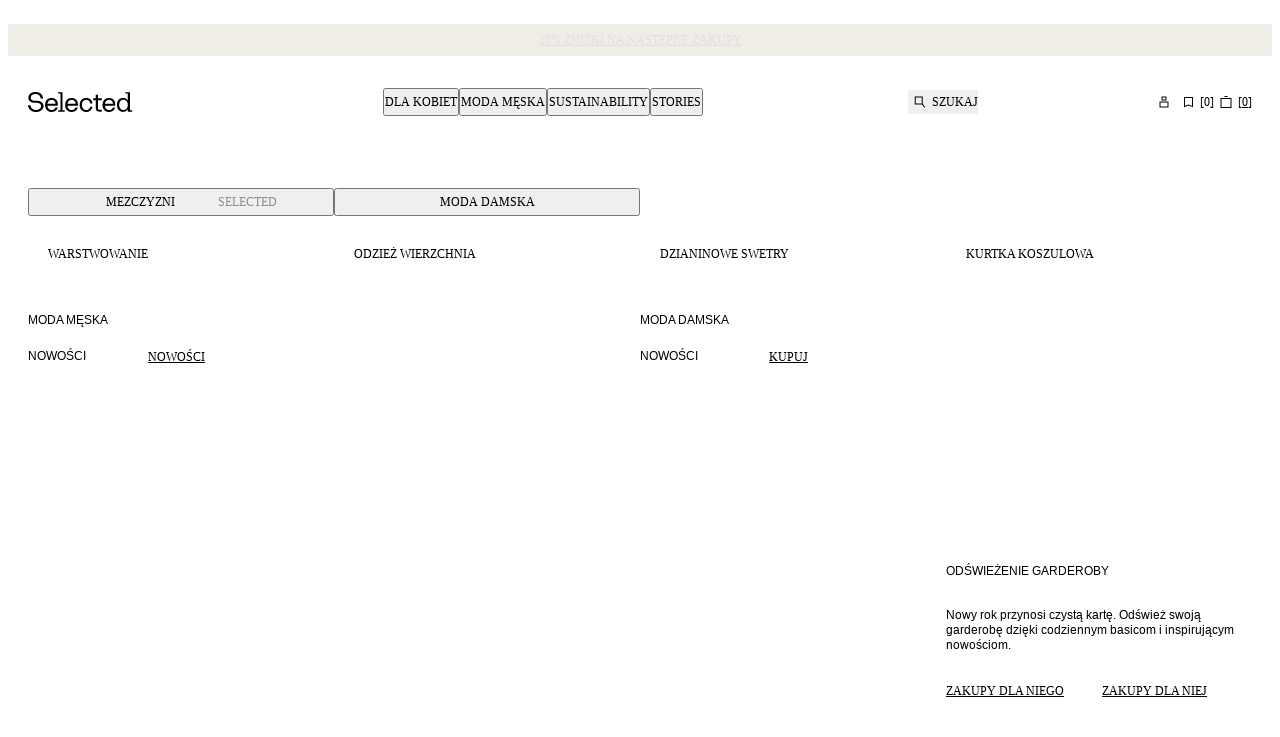

--- FILE ---
content_type: text/html; charset=utf-8
request_url: https://www.selected.com/pl-pl
body_size: 66703
content:
<!DOCTYPE html><html lang="pl-pl"><head><meta charSet="utf-8"/><meta name="viewport" content="width=device-width, initial-scale=1"/><link rel="preload" as="image" imageSrcSet="https://images.eu.ctfassets.net/l09kkbkgaw37/5SsFwGiybBMNC3zGSq6RZC/4d802be91b1c9e755760f4634f897102/16100130_16099681_16087663_003.jpg?q=75&amp;w=400&amp;fm=avif 400w, https://images.eu.ctfassets.net/l09kkbkgaw37/5SsFwGiybBMNC3zGSq6RZC/4d802be91b1c9e755760f4634f897102/16100130_16099681_16087663_003.jpg?q=75&amp;w=640&amp;fm=avif 640w, https://images.eu.ctfassets.net/l09kkbkgaw37/5SsFwGiybBMNC3zGSq6RZC/4d802be91b1c9e755760f4634f897102/16100130_16099681_16087663_003.jpg?q=75&amp;w=768&amp;fm=avif 768w, https://images.eu.ctfassets.net/l09kkbkgaw37/5SsFwGiybBMNC3zGSq6RZC/4d802be91b1c9e755760f4634f897102/16100130_16099681_16087663_003.jpg?q=75&amp;w=1024&amp;fm=avif 1024w, https://images.eu.ctfassets.net/l09kkbkgaw37/5SsFwGiybBMNC3zGSq6RZC/4d802be91b1c9e755760f4634f897102/16100130_16099681_16087663_003.jpg?q=75&amp;w=1367&amp;fm=avif 1367w, https://images.eu.ctfassets.net/l09kkbkgaw37/5SsFwGiybBMNC3zGSq6RZC/4d802be91b1c9e755760f4634f897102/16100130_16099681_16087663_003.jpg?q=75&amp;w=1440&amp;fm=avif 1440w, https://images.eu.ctfassets.net/l09kkbkgaw37/5SsFwGiybBMNC3zGSq6RZC/4d802be91b1c9e755760f4634f897102/16100130_16099681_16087663_003.jpg?q=75&amp;w=1620&amp;fm=avif 1620w, https://images.eu.ctfassets.net/l09kkbkgaw37/5SsFwGiybBMNC3zGSq6RZC/4d802be91b1c9e755760f4634f897102/16100130_16099681_16087663_003.jpg?q=75&amp;w=1730&amp;fm=avif 1730w" imageSizes="(min-width: 1730px) 50vw,
      (min-width: 1367px) 50vw,
      (min-width: 1024px) 50vw, // Use percentage-based vw for medium screens
      (min-width: 768px) 640px,
      100vw" fetchPriority="high"/><link rel="preload" as="image" imageSrcSet="https://images.eu.ctfassets.net/l09kkbkgaw37/3qT6w27oRj9VhZOrRw8Fhh/4c19d756d82a2dd13e9c6ada8503d582/16099798_16092525_001.jpg?q=75&amp;w=400&amp;fm=avif 400w, https://images.eu.ctfassets.net/l09kkbkgaw37/3qT6w27oRj9VhZOrRw8Fhh/4c19d756d82a2dd13e9c6ada8503d582/16099798_16092525_001.jpg?q=75&amp;w=640&amp;fm=avif 640w, https://images.eu.ctfassets.net/l09kkbkgaw37/3qT6w27oRj9VhZOrRw8Fhh/4c19d756d82a2dd13e9c6ada8503d582/16099798_16092525_001.jpg?q=75&amp;w=768&amp;fm=avif 768w, https://images.eu.ctfassets.net/l09kkbkgaw37/3qT6w27oRj9VhZOrRw8Fhh/4c19d756d82a2dd13e9c6ada8503d582/16099798_16092525_001.jpg?q=75&amp;w=1024&amp;fm=avif 1024w, https://images.eu.ctfassets.net/l09kkbkgaw37/3qT6w27oRj9VhZOrRw8Fhh/4c19d756d82a2dd13e9c6ada8503d582/16099798_16092525_001.jpg?q=75&amp;w=1367&amp;fm=avif 1367w, https://images.eu.ctfassets.net/l09kkbkgaw37/3qT6w27oRj9VhZOrRw8Fhh/4c19d756d82a2dd13e9c6ada8503d582/16099798_16092525_001.jpg?q=75&amp;w=1440&amp;fm=avif 1440w, https://images.eu.ctfassets.net/l09kkbkgaw37/3qT6w27oRj9VhZOrRw8Fhh/4c19d756d82a2dd13e9c6ada8503d582/16099798_16092525_001.jpg?q=75&amp;w=1620&amp;fm=avif 1620w, https://images.eu.ctfassets.net/l09kkbkgaw37/3qT6w27oRj9VhZOrRw8Fhh/4c19d756d82a2dd13e9c6ada8503d582/16099798_16092525_001.jpg?q=75&amp;w=1730&amp;fm=avif 1730w" imageSizes="(min-width: 1730px) 50vw,
      (min-width: 1367px) 50vw,
      (min-width: 1024px) 50vw, // Use percentage-based vw for medium screens
      (min-width: 768px) 640px,
      100vw" fetchPriority="high"/><link rel="stylesheet" href="/_next/static/css/ca2df41ea65f9972.css?dpl=dpl_5gYgmMEdS2kj2PfpGvzt9VMygA5v" data-precedence="next"/><link rel="stylesheet" href="/_next/static/css/5fb311d16281287c.css?dpl=dpl_5gYgmMEdS2kj2PfpGvzt9VMygA5v" data-precedence="next"/><link rel="stylesheet" href="/_next/static/css/2aab17ec86664e7a.css?dpl=dpl_5gYgmMEdS2kj2PfpGvzt9VMygA5v" data-precedence="next"/><link rel="stylesheet" href="/_next/static/css/c71222af50aa86cf.css?dpl=dpl_5gYgmMEdS2kj2PfpGvzt9VMygA5v" data-precedence="next"/><link rel="stylesheet" href="/_next/static/css/bae65b81bc382024.css?dpl=dpl_5gYgmMEdS2kj2PfpGvzt9VMygA5v" data-precedence="next"/><link rel="stylesheet" href="/_next/static/css/22bff8e44a661f36.css?dpl=dpl_5gYgmMEdS2kj2PfpGvzt9VMygA5v" data-precedence="next"/><link rel="stylesheet" href="/_next/static/css/b8a2269790ec03e7.css?dpl=dpl_5gYgmMEdS2kj2PfpGvzt9VMygA5v" data-precedence="next"/><link rel="stylesheet" href="/_next/static/css/d7e2bac452c2586f.css?dpl=dpl_5gYgmMEdS2kj2PfpGvzt9VMygA5v" data-precedence="next"/><link rel="stylesheet" href="/_next/static/css/e9a70e03740bd7ec.css?dpl=dpl_5gYgmMEdS2kj2PfpGvzt9VMygA5v" data-precedence="next"/><link rel="stylesheet" href="/_next/static/css/7d14deff0ca3b81a.css?dpl=dpl_5gYgmMEdS2kj2PfpGvzt9VMygA5v" data-precedence="next"/><link rel="stylesheet" href="/_next/static/css/fdc1d4e31517cc45.css?dpl=dpl_5gYgmMEdS2kj2PfpGvzt9VMygA5v" data-precedence="next"/><link rel="stylesheet" href="/_next/static/css/ca2df41ea65f9972.css" as="style" data-precedence="dynamic"/><link rel="stylesheet" href="/_next/static/css/b8a2269790ec03e7.css" as="style" data-precedence="dynamic"/><link rel="stylesheet" href="/_next/static/css/bae65b81bc382024.css" as="style" data-precedence="dynamic"/><link rel="stylesheet" href="/_next/static/css/5fb311d16281287c.css" as="style" data-precedence="dynamic"/><link rel="preload" as="script" fetchPriority="low" href="/_next/static/chunks/webpack-3046dc75db5ec81f.js?dpl=dpl_5gYgmMEdS2kj2PfpGvzt9VMygA5v"/><script src="/_next/static/chunks/fe84f624-c45f1daae22efcdb.js?dpl=dpl_5gYgmMEdS2kj2PfpGvzt9VMygA5v" async=""></script><script src="/_next/static/chunks/3764-7ad2a4c6781dfec7.js?dpl=dpl_5gYgmMEdS2kj2PfpGvzt9VMygA5v" async=""></script><script src="/_next/static/chunks/main-app-e535bb082d84f61a.js?dpl=dpl_5gYgmMEdS2kj2PfpGvzt9VMygA5v" async=""></script><script src="/_next/static/chunks/app/global-error-da209c8c56510263.js?dpl=dpl_5gYgmMEdS2kj2PfpGvzt9VMygA5v" async=""></script><script src="/_next/static/chunks/78f8ffef-2ad9eaa2ec3cd80a.js?dpl=dpl_5gYgmMEdS2kj2PfpGvzt9VMygA5v" async=""></script><script src="/_next/static/chunks/821-5dfebee2e4842e95.js?dpl=dpl_5gYgmMEdS2kj2PfpGvzt9VMygA5v" async=""></script><script src="/_next/static/chunks/6434-34af5931d53822c2.js?dpl=dpl_5gYgmMEdS2kj2PfpGvzt9VMygA5v" async=""></script><script src="/_next/static/chunks/3142-4d25cb5ecacc4f41.js?dpl=dpl_5gYgmMEdS2kj2PfpGvzt9VMygA5v" async=""></script><script src="/_next/static/chunks/7684-384bf80ade249724.js?dpl=dpl_5gYgmMEdS2kj2PfpGvzt9VMygA5v" async=""></script><script src="/_next/static/chunks/8986-067ca01de1db01b9.js?dpl=dpl_5gYgmMEdS2kj2PfpGvzt9VMygA5v" async=""></script><script src="/_next/static/chunks/6536-b5cb8436d01b96cc.js?dpl=dpl_5gYgmMEdS2kj2PfpGvzt9VMygA5v" async=""></script><script src="/_next/static/chunks/3379-8032af484ec3d3d4.js?dpl=dpl_5gYgmMEdS2kj2PfpGvzt9VMygA5v" async=""></script><script src="/_next/static/chunks/2100-66dea7534d05ec28.js?dpl=dpl_5gYgmMEdS2kj2PfpGvzt9VMygA5v" async=""></script><script src="/_next/static/chunks/9876-df33a4905e29c2d1.js?dpl=dpl_5gYgmMEdS2kj2PfpGvzt9VMygA5v" async=""></script><script src="/_next/static/chunks/1971-ed39192231be08c8.js?dpl=dpl_5gYgmMEdS2kj2PfpGvzt9VMygA5v" async=""></script><script src="/_next/static/chunks/61-6bbe54ccd124ec04.js?dpl=dpl_5gYgmMEdS2kj2PfpGvzt9VMygA5v" async=""></script><script src="/_next/static/chunks/303-0b1e3cff5bc73f0a.js?dpl=dpl_5gYgmMEdS2kj2PfpGvzt9VMygA5v" async=""></script><script src="/_next/static/chunks/6529-fb76fa203b99fe71.js?dpl=dpl_5gYgmMEdS2kj2PfpGvzt9VMygA5v" async=""></script><script src="/_next/static/chunks/4977-4221d13fb3b51e0e.js?dpl=dpl_5gYgmMEdS2kj2PfpGvzt9VMygA5v" async=""></script><script src="/_next/static/chunks/3331-544d42f0f13da345.js?dpl=dpl_5gYgmMEdS2kj2PfpGvzt9VMygA5v" async=""></script><script src="/_next/static/chunks/3708-29050b5ab49c0d14.js?dpl=dpl_5gYgmMEdS2kj2PfpGvzt9VMygA5v" async=""></script><script src="/_next/static/chunks/app/%5Blocale%5D/(shop)/%5B%5B...slug%5D%5D/page-50c2f2e1ea544734.js?dpl=dpl_5gYgmMEdS2kj2PfpGvzt9VMygA5v" async=""></script><script src="/_next/static/chunks/3996-a1134d29a25f7c4e.js?dpl=dpl_5gYgmMEdS2kj2PfpGvzt9VMygA5v" async=""></script><script src="/_next/static/chunks/app/%5Blocale%5D/(auth)/layout-8ab7e837f931ef31.js?dpl=dpl_5gYgmMEdS2kj2PfpGvzt9VMygA5v" async=""></script><script src="/_next/static/chunks/5624-7f4ab4386d9f64f1.js?dpl=dpl_5gYgmMEdS2kj2PfpGvzt9VMygA5v" async=""></script><script src="/_next/static/chunks/app/%5Blocale%5D/(shop)/error-28b997db4a073808.js?dpl=dpl_5gYgmMEdS2kj2PfpGvzt9VMygA5v" async=""></script><script src="/_next/static/chunks/app/%5Blocale%5D/layout-35839196575d4b84.js?dpl=dpl_5gYgmMEdS2kj2PfpGvzt9VMygA5v" async=""></script><link rel="preload" href="https://policy.app.cookieinformation.com/uc.js" as="script"/><link rel="preload" href="https://cdn.impactcommerce.io/script/d363d0e9fbed281b804e05d8cf1fa169.js" as="script"/><meta name="color-scheme" content="light"/><title>Selected® | Moda dla kobiet i mężczyzn | Oficjalny sklep online</title><meta name="description" content="Niezbędna w tym sezonie moda damska i męska dostępna w oficjalnym sklepie online Selected. Nowości co tydzień ✓ 100 dni na zwrot ✓ Kupuj online ✓"/><meta name="robots" content="index, follow"/><link rel="canonical" href="https://www.selected.com/pl-pl"/><link rel="alternate" hrefLang="en-gb" href="https://www.selected.com/"/><link rel="alternate" hrefLang="da-dk" href="https://www.selected.com/da-dk"/><link rel="alternate" hrefLang="de-at" href="https://www.selected.com/de-at"/><link rel="alternate" hrefLang="de-ch" href="https://www.selected.com/de-ch"/><link rel="alternate" hrefLang="de-de" href="https://www.selected.com/de-de"/><link rel="alternate" hrefLang="en-at" href="https://www.selected.com/en-at"/><link rel="alternate" hrefLang="en-be" href="https://www.selected.com/en-be"/><link rel="alternate" hrefLang="en-ch" href="https://www.selected.com/en-ch"/><link rel="alternate" hrefLang="en-de" href="https://www.selected.com/en-de"/><link rel="alternate" hrefLang="en-dk" href="https://www.selected.com/en-dk"/><link rel="alternate" hrefLang="en-fi" href="https://www.selected.com/en-fi"/><link rel="alternate" hrefLang="en-ie" href="https://www.selected.com/en-ie"/><link rel="alternate" hrefLang="en-no" href="https://www.selected.com/en-no"/><link rel="alternate" hrefLang="en-pl" href="https://www.selected.com/en-pl"/><link rel="alternate" hrefLang="en-se" href="https://www.selected.com/en-se"/><link rel="alternate" hrefLang="en-es" href="https://www.selected.com/en-es"/><link rel="alternate" hrefLang="en-fr" href="https://www.selected.com/en-fr"/><link rel="alternate" hrefLang="es-es" href="https://www.selected.com/es-es"/><link rel="alternate" hrefLang="en-nl" href="https://www.selected.com/en-nl"/><link rel="alternate" hrefLang="fi-fi" href="https://www.selected.com/fi-fi"/><link rel="alternate" hrefLang="fr-be" href="https://www.selected.com/fr-be"/><link rel="alternate" hrefLang="fr-ch" href="https://www.selected.com/fr-ch"/><link rel="alternate" hrefLang="fr-fr" href="https://www.selected.com/fr-fr"/><link rel="alternate" hrefLang="it-it" href="https://www.selected.com/it-it"/><link rel="alternate" hrefLang="nl-be" href="https://www.selected.com/nl-be"/><link rel="alternate" hrefLang="nl-nl" href="https://www.selected.com/nl-nl"/><link rel="alternate" hrefLang="no-no" href="https://www.selected.com/no-no"/><link rel="alternate" hrefLang="pl-pl" href="https://www.selected.com/pl-pl"/><link rel="alternate" hrefLang="sv-se" href="https://www.selected.com/sv-se"/><link rel="alternate" hrefLang="en-it" href="https://www.selected.com/en-it"/><link rel="alternate" hrefLang="en-ee" href="https://www.selected.com/en-ee"/><link rel="alternate" hrefLang="en-si" href="https://www.selected.com/en-si"/><link rel="alternate" hrefLang="en-pt" href="https://www.selected.com/en-pt"/><link rel="alternate" hrefLang="en-lt" href="https://www.selected.com/en-lt"/><link rel="alternate" hrefLang="en-gr" href="https://www.selected.com/en-gr"/><link rel="alternate" hrefLang="x-default" href="https://www.selected.com/"/><meta property="og:title" content="Selected® | Moda dla kobiet i mężczyzn | Oficjalny sklep online"/><meta property="og:description" content="Niezbędna w tym sezonie moda damska i męska dostępna w oficjalnym sklepie online Selected. Nowości co tydzień ✓ 100 dni na zwrot ✓ Kupuj online ✓"/><meta property="og:url" content="https://www.selected.com/pl-pl"/><meta property="og:locale" content="pl_PL"/><meta property="og:type" content="website"/><meta name="twitter:card" content="summary"/><meta name="twitter:title" content="Selected® | Moda dla kobiet i mężczyzn | Oficjalny sklep online"/><meta name="twitter:description" content="Niezbędna w tym sezonie moda damska i męska dostępna w oficjalnym sklepie online Selected. Nowości co tydzień ✓ 100 dni na zwrot ✓ Kupuj online ✓"/><link rel="icon" type="image/svg+xml" href="/assets/favicon/favicon.svg"/><link rel="icon" type="image/png" href="/assets/favicon/favicon-96x96.png" sizes="96x96"/><link rel="apple-touch-icon" sizes="180x180" href="/assets/favicon/apple-touch-icon.png"/><link rel="manifest" href="/assets/favicon/site.webmanifest"/><link rel="shortcut icon" href="/assets/favicon/favicon.ico"/><link rel="preload" href="/assets/fonts/suisseIntl/SuisseIntl-Regular.woff2" as="font" type="font/woff2" crossorigin="anonymous"/><style>
          @font-face
          {
            font-family: SuisseIntl;
            src: url(/assets/fonts/suisseIntl/SuisseIntl-Regular.woff2) format(woff2);
            font-weight: 400;
            font-style: normal;
            font-display: swap;
          }
          @font-face
          {
            font-family: SuisseIntl;
            src: url(/assets/fonts/suisseIntl/SuisseIntl-Bold.woff2) format(woff2);
            font-weight: 700;
            font-style: normal;
            font-display: swap;
          }
          @font-face
          {
            font-family: SuisseIntlMono;
            src: url(/assets/fonts/suisseIntl/SuisseIntlMono-Regular.woff2) format(woff2);
            font-weight: 400;
            font-style: normal;
            font-display: swap;
          }
          :root
          {
            --fontfamily-primary: SuisseIntl, sans-serif;
            --fontfamily-secondary: SuisseIntl, serif;
            --fontfamily-tertiary: SuisseIntlMono, monospace;
          }
        </style><script src="/_next/static/chunks/polyfills-42372ed130431b0a.js?dpl=dpl_5gYgmMEdS2kj2PfpGvzt9VMygA5v" noModule=""></script></head><body class="light-SELECTED themed-variables_helpers__SYXb0 Surface_surface__Zt6qd SELECTED Surface_background--base__ePjRa" data-website-url="https://www.selected.com"><div><noscript><iframe src="https://www.googletagmanager.com/ns.html?id=GTM-TRGWC55J" height="0" width="0" style="display: none; visibility: hidden"></iframe></noscript></div><div class="NotificationsContainer_notificationsContainer__TrlEG"><div class="Container_gutter__mtUNJ Container_maxWidth__s_f3V"><ul class="NotificationsContainer_notificationsList__H3Mzm"></ul></div></div><div class="Standard_wrapper__72_XL"><header class="Standard_header__Ew7zk"><div class="light-SELECTED themed-variables_helpers__SYXb0 Surface_surface__Zt6qd Surface_background--base__ePjRa" style="background-color:#EFEDE6"><div class="Container_gutter__mtUNJ Container_maxWidth__s_f3V"><div class="N10Meta_uspWrapper__d68lj Text_variant--label-small__752bO Text_text__OhQV5"><a class="N10Meta_usp___oXHr N10Meta_animate__BeRDM N10Meta_firstRenderedItem__SEamc" href="/pl-pl/register"><span>10% zniżki na następne zakupy​</span></a><a class="N10Meta_usp___oXHr N10Meta_animate__BeRDM N10Meta_hidden__Nf8ku" href="/pl-pl/register"><span>Dołącz do SELECTED+</span></a><a class="N10Meta_usp___oXHr N10Meta_animate__BeRDM N10Meta_hidden__Nf8ku" href="/pl-pl/register"><span>Zbieraj punkty i zdobywaj nagrody</span></a></div></div></div><div class="Standard_sticky__1yqHa"><div class="N21MainMenu_mainNavigation__givO9"><div class="N21MainMenu_content___FVyT Container_gutter__mtUNJ Container_maxWidth__s_f3V"><a class="N21MainMenu_logo__JAdAL" href="/pl-pl"><svg viewBox="0 0 105 20" fill="none" xmlns="http://www.w3.org/2000/svg" title="Logo" rotation="0deg" aria-label="Logo" style="width:105px;height:20px;--icon-size:1em" class="Icon_svg__7Bxot Icon_rotation-0deg__LPCq3 Icon_defaultIcon__lWYM4"><path fill-rule="evenodd" clip-rule="evenodd" d="M7.70416 8.74017H8.65357L8.65558 8.74219C12.812 8.74219 15.499 10.8466 15.499 14.106C15.499 15.5896 14.8015 17.055 13.586 18.1294C12.6205 18.9821 10.8688 20 8.01257 20C3.61225 20 0.393138 17.3876 0.00208789 13.586C-0.0200851 13.3844 0.137141 13.207 0.340729 13.207H2.10449C2.27582 13.207 2.41894 13.332 2.44111 13.5013C2.77572 16.1762 5.00914 18.0085 8.01257 18.0085C10.4597 18.0085 13.062 16.6398 13.062 14.104C13.062 11.7759 11.4595 10.7841 7.70416 10.7841H6.39193C2.8241 10.7841 0.330651 8.65148 0.330651 5.83955C0.330651 3.02762 2.55802 0 7.4522 0C11.7074 0 14.5838 2.33219 15.0817 6.12578C15.1079 6.32937 14.9487 6.5128 14.7431 6.5128H12.9874C12.8201 6.5128 12.677 6.38984 12.6528 6.22455C12.2778 3.5638 10.3427 1.98952 7.4522 1.98952C4.56165 1.98952 2.76564 3.46503 2.76564 5.83955C2.76564 7.92784 4.15045 8.74017 7.70416 8.74017ZM34.8055 18.333H36.5451H36.5491C36.6721 18.333 36.7729 18.4338 36.7729 18.5567V19.4316C36.7729 19.5545 36.6721 19.6553 36.5491 19.6553H30.4314C30.3085 19.6553 30.2077 19.5545 30.2077 19.4316V18.5567C30.2077 18.4338 30.3085 18.333 30.4314 18.333H32.171C32.2939 18.333 32.3947 18.2322 32.3947 18.1092V1.97942C32.3947 1.73149 32.1932 1.52992 31.9452 1.52992H30.1129C29.99 1.52992 29.8892 1.42913 29.8892 1.30617V0.431349C29.8892 0.30839 29.99 0.207604 30.1129 0.207604H33.1224H34.358C34.481 0.207604 34.5818 0.30839 34.5818 0.431349V18.1092C34.5818 18.2322 34.6826 18.333 34.8055 18.333ZM17.0793 12.9712C17.0793 8.57084 19.7542 5.94435 23.5961 5.94435C27.1942 5.94435 29.8449 8.52044 29.8449 11.9492V13.4751C29.8449 13.598 29.7441 13.6988 29.6211 13.6988H19.3893C19.6574 16.4463 21.3103 18.0992 23.5961 18.0992C25.3377 18.0992 26.7387 17.1437 27.3111 15.6924C27.3454 15.6057 27.428 15.5473 27.5208 15.5473H29.4377C29.5869 15.5473 29.6937 15.6904 29.6534 15.8355C28.9842 18.2644 26.6621 19.998 23.5961 19.998C19.7058 19.998 17.0793 17.3715 17.0793 12.9712ZM19.4135 11.7557H27.3756C27.5147 11.7557 27.6175 11.6307 27.5973 11.4936C27.2688 9.34689 25.7691 7.84115 23.5961 7.84115C21.2619 7.84115 19.6816 9.5666 19.4135 11.7557ZM103.999 18.333H102.483C102.236 18.333 102.034 18.1314 102.034 17.8835V0.431349C102.034 0.30839 101.933 0.207604 101.81 0.207604H100.575H97.5651C97.4421 0.207604 97.3413 0.30839 97.3413 0.431349V1.30617C97.3413 1.42913 97.4421 1.52992 97.5651 1.52992H99.3974C99.6453 1.52992 99.8469 1.73149 99.8469 1.97942V4.4769V7.1558V7.49847V8.66356C98.8995 6.9119 97.1962 5.84356 95.0333 5.84356C91.7013 5.84356 88.8813 8.29872 88.8813 12.7978C88.8813 17.2969 91.7013 19.8972 95.0333 19.8972C97.1982 19.8972 98.8995 18.8268 99.8469 17.0772V19.4356C99.8469 19.5585 99.9477 19.6593 100.071 19.6593H103.999C104.122 19.6593 104.223 19.5585 104.223 19.4356V18.5608C104.223 18.4378 104.122 18.337 103.999 18.337V18.333ZM95.5433 17.9984C92.9652 18.0226 91.1672 15.9081 91.1672 12.7958C91.1672 9.68352 92.9672 7.71416 95.5433 7.73834C97.9702 7.76052 99.6352 9.56257 99.8469 12.1911V13.3743C99.6352 16.1117 97.9702 17.9762 95.5433 17.9984ZM62.1186 11.1893C61.8948 9.37914 60.5463 7.84115 58.2484 7.84115V7.84316C55.5494 7.84316 53.8965 9.95765 53.8965 12.949C53.8965 16.1096 55.7933 18.1032 58.2484 18.1032C60.51 18.1032 61.8102 16.4483 62.1065 15.005C62.1287 14.8982 62.2194 14.8196 62.3282 14.8196H64.1625C64.3036 14.8196 64.4064 14.9486 64.3822 15.0877C63.9166 17.7 61.8001 19.998 58.2484 19.998C54.2855 19.998 51.6106 17.0812 51.6106 12.947C51.6106 8.81272 54.09 5.94435 58.2484 5.94435C61.9352 5.94435 64.0154 8.26445 64.3964 11.1409C64.4145 11.2739 64.3077 11.3908 64.1726 11.3908H62.3423C62.2274 11.3908 62.1327 11.3042 62.1186 11.1893ZM73.5377 6.28505H69.8953V2.86235C69.8953 2.73939 69.7945 2.6386 69.6715 2.6386H68.0005C67.8775 2.6386 67.7767 2.73939 67.7767 2.86235V5.83554C67.7767 6.08347 67.5752 6.28505 67.3272 6.28505H65.5695C65.4466 6.28505 65.3458 6.38583 65.3458 6.50879V7.95608C65.3458 8.07904 65.4466 8.17983 65.5695 8.17983H67.7767V16.0815C67.7767 18.4882 68.9922 19.6553 71.3264 19.6553H73.5377C73.6606 19.6553 73.7614 19.5545 73.7614 19.4316V17.9843C73.7614 17.8613 73.6606 17.7606 73.5377 17.7606H71.5018C70.4798 17.7606 69.8973 17.0792 69.8973 15.8879V8.17983H73.5397C73.6626 8.17983 73.7634 8.07904 73.7634 7.95608V6.50879C73.7634 6.38583 73.6626 6.28505 73.5397 6.28505H73.5377ZM37.1297 12.9712C37.1297 8.57084 39.8045 5.94435 43.6465 5.94435C47.2446 5.94435 49.8952 8.52044 49.8952 11.9492V13.4751C49.8952 13.598 49.7945 13.6988 49.6715 13.6988H39.4397C39.7078 16.4463 41.3607 18.0992 43.6465 18.0992C45.3881 18.0992 46.789 17.1437 47.3615 15.6924C47.3957 15.6057 47.4784 15.5473 47.5711 15.5473H49.4881C49.6372 15.5473 49.7441 15.6904 49.7038 15.8355C49.0345 18.2644 46.7124 19.998 43.6465 19.998C39.7562 19.998 37.1297 17.3715 37.1297 12.9712ZM39.4659 11.7557H47.428H47.43C47.5691 11.7557 47.6719 11.6307 47.6517 11.4936C47.3212 9.34689 45.8215 7.84115 43.6485 7.84115C41.3143 7.84115 39.734 9.5666 39.4659 11.7557ZM81.0523 5.94435C77.2103 5.94435 74.5355 8.57084 74.5355 12.9712C74.5355 17.3715 77.162 19.998 81.0523 19.998C84.1182 19.998 86.4403 18.2644 87.1096 15.8355C87.1499 15.6904 87.043 15.5473 86.8939 15.5473H84.9769C84.8842 15.5473 84.8016 15.6057 84.7673 15.6924C84.1948 17.1437 82.7939 18.0992 81.0523 18.0992C78.7665 18.0992 77.1136 16.4463 76.8455 13.6988H87.0773C87.2003 13.6988 87.301 13.598 87.301 13.4751V11.9492C87.301 8.52044 84.6504 5.94435 81.0523 5.94435ZM84.8318 11.7557H76.8697C77.1378 9.5666 78.7181 7.84115 81.0523 7.84115C83.2253 7.84115 84.725 9.34689 85.0535 11.4936C85.0737 11.6307 84.9709 11.7557 84.8318 11.7557Z" fill="black"></path></svg></a><nav aria-label="Główny" class="N30MegaMenu_navigation__mmUXq"><ul class="N30MegaMenu_navigationList__Q7w03"><li><button type="button" aria-expanded="false" aria-controls=":R54ptm6kva:entry0" class="MegaMenuItem_navigationItem__w4_1h">Dla kobiet</button><div class="light-SELECTED themed-variables_helpers__SYXb0 Surface_surface__Zt6qd Surface_background--base__ePjRa N30MegaMenu_dropDown__SYNNr" id=":R54ptm6kva:entry0"><div class="N30MegaMenu_dropDownContent__uC_Sj Container_gutter__mtUNJ Container_maxWidth__s_f3V"><div style="grid-area:mainLink"><a class="InlineLink_link__iuV0o InlineLink_stroke-style--hover__Lc2wu Text_variant--label-large__aObtX Text_text__OhQV5 undefined Text_bold__uBE4P" href="/pl-pl/catalogue/kobiety">Dla kobiet</a></div><div class="N30MegaMenu_linkGroups___j9W6" style="grid-area:linkGroups"><div class="LinkGroup_linkGroup__EG6uS Text_variant--label-small__752bO Text_text__OhQV5"><a class="InlineLink_link__iuV0o InlineLink_stroke-style--hover__Lc2wu Text_variant--label-small__752bO Text_text__OhQV5 undefined Text_bold__uBE4P" href="/pl-pl/catalogue/kobiety/odziez">Odzież</a><ul class="LinkGroup_childLinks__kHQyU"><li><a class="InlineLink_link__iuV0o InlineLink_stroke-style--hover__Lc2wu Text_variant--label-small__752bO Text_text__OhQV5 undefined" href="/pl-pl/catalogue/kobiety/dzianina">Dzianinowe swetry</a></li><li><a class="InlineLink_link__iuV0o InlineLink_stroke-style--hover__Lc2wu Text_variant--label-small__752bO Text_text__OhQV5 undefined" href="/pl-pl/catalogue/kobiety/odziez-wierzchnia">Odzież wierzchnia</a></li><li><a class="InlineLink_link__iuV0o InlineLink_stroke-style--hover__Lc2wu Text_variant--label-small__752bO Text_text__OhQV5 undefined" href="/pl-pl/catalogue/kobiety/sukienki">Sukienki</a></li><li><a class="InlineLink_link__iuV0o InlineLink_stroke-style--hover__Lc2wu Text_variant--label-small__752bO Text_text__OhQV5 undefined" href="/pl-pl/catalogue/kobiety/topy-i-bluzki">Topy i bluzki</a></li><li><a class="InlineLink_link__iuV0o InlineLink_stroke-style--hover__Lc2wu Text_variant--label-small__752bO Text_text__OhQV5 undefined" href="/pl-pl/catalogue/kobiety/spodnie">Spodnie</a></li><li><a class="InlineLink_link__iuV0o InlineLink_stroke-style--hover__Lc2wu Text_variant--label-small__752bO Text_text__OhQV5 undefined" href="/pl-pl/catalogue/kobiety/jeansy">Dżinsy</a></li><li><a class="InlineLink_link__iuV0o InlineLink_stroke-style--hover__Lc2wu Text_variant--label-small__752bO Text_text__OhQV5 undefined" href="/pl-pl/catalogue/kobiety/garsonki-i-marynarki">Garnitury i marynarki</a></li><li><a class="InlineLink_link__iuV0o InlineLink_stroke-style--hover__Lc2wu Text_variant--label-small__752bO Text_text__OhQV5 undefined" href="/pl-pl/catalogue/kobiety/koszule">Koszule</a></li><li><a class="InlineLink_link__iuV0o InlineLink_stroke-style--hover__Lc2wu Text_variant--label-small__752bO Text_text__OhQV5 undefined" href="/pl-pl/catalogue/kobiety/koszulki">T-SHIRTY</a></li><li><a class="InlineLink_link__iuV0o InlineLink_stroke-style--hover__Lc2wu Text_variant--label-small__752bO Text_text__OhQV5 undefined" href="/pl-pl/catalogue/kobiety/spodnice">Spódnice</a></li><li><a class="InlineLink_link__iuV0o InlineLink_stroke-style--hover__Lc2wu Text_variant--label-small__752bO Text_text__OhQV5 undefined" href="/pl-pl/catalogue/kobiety/szorty">SZORTY</a></li><li><a class="InlineLink_link__iuV0o InlineLink_stroke-style--hover__Lc2wu Text_variant--label-small__752bO Text_text__OhQV5 undefined" href="/pl-pl/catalogue/kobiety/swetry-i-bluzy-z-kapturem">Bluzy z kapturem i bez kaptura</a></li></ul></div><div class="LinkGroup_linkGroup__EG6uS Text_variant--label-small__752bO Text_text__OhQV5"><a class="InlineLink_link__iuV0o InlineLink_stroke-style--hover__Lc2wu Text_variant--label-small__752bO Text_text__OhQV5 undefined Text_bold__uBE4P" href="/pl-pl/catalogue/kobiety/buty">Obuwie</a><ul class="LinkGroup_childLinks__kHQyU"><li><a class="InlineLink_link__iuV0o InlineLink_stroke-style--hover__Lc2wu Text_variant--label-small__752bO Text_text__OhQV5 undefined" href="/pl-pl/catalogue/kobiety/buty/botki">Botki</a></li><li><a class="InlineLink_link__iuV0o InlineLink_stroke-style--hover__Lc2wu Text_variant--label-small__752bO Text_text__OhQV5 undefined" href="/pl-pl/catalogue/kobiety/buty/mokasyny">Mokasyny</a></li><li><a class="InlineLink_link__iuV0o InlineLink_stroke-style--hover__Lc2wu Text_variant--label-small__752bO Text_text__OhQV5 undefined" href="/pl-pl/catalogue/kobiety/buty/trampki">Sneakersy</a></li><li><a class="InlineLink_link__iuV0o InlineLink_stroke-style--hover__Lc2wu Text_variant--label-small__752bO Text_text__OhQV5 undefined" href="/pl-pl/catalogue/kobiety/buty/plaskie">Baleriny</a></li><li><a class="InlineLink_link__iuV0o InlineLink_stroke-style--hover__Lc2wu Text_variant--label-small__752bO Text_text__OhQV5 undefined" href="/pl-pl/catalogue/kobiety/buty/obcasy">Szpilki</a></li><li><a class="InlineLink_link__iuV0o InlineLink_stroke-style--hover__Lc2wu Text_variant--label-small__752bO Text_text__OhQV5 undefined" href="/pl-pl/catalogue/kobiety/buty/sandaly">Sandały</a></li></ul></div><div class="LinkGroup_linkGroup__EG6uS Text_variant--label-small__752bO Text_text__OhQV5"><a class="InlineLink_link__iuV0o InlineLink_stroke-style--hover__Lc2wu Text_variant--label-small__752bO Text_text__OhQV5 undefined Text_bold__uBE4P" href="/pl-pl/catalogue/kobiety/akcesoria">Akcesoria</a><ul class="LinkGroup_childLinks__kHQyU"><li><a class="InlineLink_link__iuV0o InlineLink_stroke-style--hover__Lc2wu Text_variant--label-small__752bO Text_text__OhQV5 undefined" href="/pl-pl/catalogue/kobiety/akcesoria/torebki">Bags</a></li><li><a class="InlineLink_link__iuV0o InlineLink_stroke-style--hover__Lc2wu Text_variant--label-small__752bO Text_text__OhQV5 undefined" href="/pl-pl/catalogue/kobiety/akcesoria/szaliki">Szaliki</a></li><li><a class="InlineLink_link__iuV0o InlineLink_stroke-style--hover__Lc2wu Text_variant--label-small__752bO Text_text__OhQV5 undefined" href="/pl-pl/catalogue/kobiety/akcesoria/belts">Paski</a></li><li><a class="InlineLink_link__iuV0o InlineLink_stroke-style--hover__Lc2wu Text_variant--label-small__752bO Text_text__OhQV5 undefined" href="/pl-pl/catalogue/kobiety/akcesoria/nakrycia-glowy">Nakrycia głowy</a></li><li><a class="InlineLink_link__iuV0o InlineLink_stroke-style--hover__Lc2wu Text_variant--label-small__752bO Text_text__OhQV5 undefined" href="/pl-pl/catalogue/kobiety/akcesoria/okulary-przeciwsloneczne">Okulary przeciwsłoneczne</a></li><li><a class="InlineLink_link__iuV0o InlineLink_stroke-style--hover__Lc2wu Text_variant--label-small__752bO Text_text__OhQV5 undefined" href="/pl-pl/catalogue/kobiety/skarpetki-i-rajstopy">Skarpetki i rajstopy</a></li></ul></div><div class="LinkGroup_linkGroup__EG6uS Text_variant--label-small__752bO Text_text__OhQV5"><a class="InlineLink_link__iuV0o InlineLink_stroke-style--hover__Lc2wu Text_variant--label-small__752bO Text_text__OhQV5 undefined Text_bold__uBE4P" href="/pl-pl">Edycje</a><ul class="LinkGroup_childLinks__kHQyU"><li><a class="InlineLink_link__iuV0o InlineLink_stroke-style--hover__Lc2wu Text_variant--label-small__752bO Text_text__OhQV5 undefined" href="/pl-pl/catalogue/kobiety/main-trend-category/wardrobe-reset">ODŚWIEŻENIE GARDEROBY</a></li><li><a class="InlineLink_link__iuV0o InlineLink_stroke-style--hover__Lc2wu Text_variant--label-small__752bO Text_text__OhQV5 undefined" href="/pl-pl/catalogue/kobiety/main-trend-category/layering">Warstwowanie</a></li><li><a class="InlineLink_link__iuV0o InlineLink_stroke-style--hover__Lc2wu Text_variant--label-small__752bO Text_text__OhQV5 undefined" href="/pl-pl/catalogue/kobiety/hello-winter">WITAJ, ZIMO</a></li></ul></div></div><ul class="N30MegaMenu_promotedLinks__zS6fu Text_variant--label-small__752bO Text_text__OhQV5 Text_medium__Wsq0F" style="grid-area:promotedLinks"><li><a class="InlineLink_link__iuV0o InlineLink_stroke-style--hover__Lc2wu Text_text__OhQV5 undefined Text_medium__Wsq0F" href="/pl-pl/catalogue/kobiety/nowosci">Nowość</a></li><li><a class="InlineLink_link__iuV0o InlineLink_stroke-style--hover__Lc2wu Text_text__OhQV5 undefined Text_medium__Wsq0F" href="/pl-pl/catalogue/kobiety/premium-selection">Wybór Premium</a></li><li><a class="InlineLink_link__iuV0o InlineLink_stroke-style--hover__Lc2wu Text_text__OhQV5 undefined Text_medium__Wsq0F" href="/pl-pl/catalogue/kobiety/essentials">Niezbędniki</a></li><li><a class="InlineLink_link__iuV0o InlineLink_stroke-style--hover__Lc2wu Text_text__OhQV5 undefined Text_medium__Wsq0F" href="/pl-pl/catalogue/kobiety/wyprzedaz">Wyprzedaż</a></li></ul></div></div></li><li><button type="button" aria-expanded="false" aria-controls=":R54ptm6kva:entry1" class="MegaMenuItem_navigationItem__w4_1h">Moda męska</button><div class="light-SELECTED themed-variables_helpers__SYXb0 Surface_surface__Zt6qd Surface_background--base__ePjRa N30MegaMenu_dropDown__SYNNr" id=":R54ptm6kva:entry1"><div class="N30MegaMenu_dropDownContent__uC_Sj Container_gutter__mtUNJ Container_maxWidth__s_f3V"><div style="grid-area:mainLink"><a class="InlineLink_link__iuV0o InlineLink_stroke-style--hover__Lc2wu Text_variant--label-large__aObtX Text_text__OhQV5 undefined Text_bold__uBE4P" href="/pl-pl/catalogue/mezczyzni">Moda męska</a></div><div class="N30MegaMenu_linkGroups___j9W6" style="grid-area:linkGroups"><div class="LinkGroup_linkGroup__EG6uS Text_variant--label-small__752bO Text_text__OhQV5"><a class="InlineLink_link__iuV0o InlineLink_stroke-style--hover__Lc2wu Text_variant--label-small__752bO Text_text__OhQV5 undefined Text_bold__uBE4P" href="/pl-pl/catalogue/mezczyzni/odziez">Odzież</a><ul class="LinkGroup_childLinks__kHQyU"><li><a class="InlineLink_link__iuV0o InlineLink_stroke-style--hover__Lc2wu Text_variant--label-small__752bO Text_text__OhQV5 undefined" href="/pl-pl/catalogue/mezczyzni/dzianina">Ubrania z dzianiny</a></li><li><a class="InlineLink_link__iuV0o InlineLink_stroke-style--hover__Lc2wu Text_variant--label-small__752bO Text_text__OhQV5 undefined" href="/pl-pl/catalogue/mezczyzni/odziez-wierzchnia">Odzież wierzchnia</a></li><li><a class="InlineLink_link__iuV0o InlineLink_stroke-style--hover__Lc2wu Text_variant--label-small__752bO Text_text__OhQV5 undefined" href="/pl-pl/catalogue/mezczyzni/spodnie">Spodnie</a></li><li><a class="InlineLink_link__iuV0o InlineLink_stroke-style--hover__Lc2wu Text_variant--label-small__752bO Text_text__OhQV5 undefined" href="/pl-pl/catalogue/mezczyzni/koszule">Koszule</a></li><li><a class="InlineLink_link__iuV0o InlineLink_stroke-style--hover__Lc2wu Text_variant--label-small__752bO Text_text__OhQV5 undefined" href="/pl-pl/catalogue/mezczyzni/garsonki-i-marynarki">Garnitury i marynarki</a></li><li><a class="InlineLink_link__iuV0o InlineLink_stroke-style--hover__Lc2wu Text_variant--label-small__752bO Text_text__OhQV5 undefined" href="/pl-pl/catalogue/mezczyzni/koszulki">T-shirty</a></li><li><a class="InlineLink_link__iuV0o InlineLink_stroke-style--hover__Lc2wu Text_variant--label-small__752bO Text_text__OhQV5 undefined" href="/pl-pl/catalogue/mezczyzni/jeansy">Dżinsy</a></li><li><a class="InlineLink_link__iuV0o InlineLink_stroke-style--hover__Lc2wu Text_variant--label-small__752bO Text_text__OhQV5 undefined" href="/pl-pl/catalogue/mezczyzni/polowki">Koszulki polo</a></li><li><a class="InlineLink_link__iuV0o InlineLink_stroke-style--hover__Lc2wu Text_variant--label-small__752bO Text_text__OhQV5 undefined" href="/pl-pl/catalogue/mezczyzni/swetry-i-bluzy-z-kapturem">Bluzy z kapturem i bez kaptura</a></li><li><a class="InlineLink_link__iuV0o InlineLink_stroke-style--hover__Lc2wu Text_variant--label-small__752bO Text_text__OhQV5 undefined" href="/pl-pl/catalogue/mezczyzni/szorty">SZORTY</a></li><li><a class="InlineLink_link__iuV0o InlineLink_stroke-style--hover__Lc2wu Text_variant--label-small__752bO Text_text__OhQV5 undefined" href="/pl-pl/catalogue/mezczyzni/bielizna">Bielizna</a></li><li><a class="InlineLink_link__iuV0o InlineLink_stroke-style--hover__Lc2wu Text_variant--label-small__752bO Text_text__OhQV5 undefined" href="/pl-pl/catalogue/mezczyzni/annarr">ANNARR</a></li></ul></div><div class="LinkGroup_linkGroup__EG6uS Text_variant--label-small__752bO Text_text__OhQV5"><a class="InlineLink_link__iuV0o InlineLink_stroke-style--hover__Lc2wu Text_variant--label-small__752bO Text_text__OhQV5 undefined Text_bold__uBE4P" href="/pl-pl/catalogue/mezczyzni/obuwie">Obuwie</a><ul class="LinkGroup_childLinks__kHQyU"><li><a class="InlineLink_link__iuV0o InlineLink_stroke-style--hover__Lc2wu Text_variant--label-small__752bO Text_text__OhQV5 undefined" href="/pl-pl/catalogue/mezczyzni/obuwie/mokasyny">Mokasyny</a></li><li><a class="InlineLink_link__iuV0o InlineLink_stroke-style--hover__Lc2wu Text_variant--label-small__752bO Text_text__OhQV5 undefined" href="/pl-pl/catalogue/mezczyzni/obuwie/botki">Botki</a></li><li><a class="InlineLink_link__iuV0o InlineLink_stroke-style--hover__Lc2wu Text_variant--label-small__752bO Text_text__OhQV5 undefined" href="/pl-pl/catalogue/mezczyzni/obuwie/trampki">Sneakersy</a></li><li><a class="InlineLink_link__iuV0o InlineLink_stroke-style--hover__Lc2wu Text_variant--label-small__752bO Text_text__OhQV5 undefined" href="/pl-pl/catalogue/mezczyzni/obuwie/formalne">Eleganckie obuwie</a></li><li><a class="InlineLink_link__iuV0o InlineLink_stroke-style--hover__Lc2wu Text_variant--label-small__752bO Text_text__OhQV5 undefined" href="/pl-pl/catalogue/mezczyzni/obuwie/codzienne">Obuwie na co dzień</a></li></ul></div><div class="LinkGroup_linkGroup__EG6uS Text_variant--label-small__752bO Text_text__OhQV5"><a class="InlineLink_link__iuV0o InlineLink_stroke-style--hover__Lc2wu Text_variant--label-small__752bO Text_text__OhQV5 undefined Text_bold__uBE4P" href="/pl-pl/catalogue/mezczyzni/akcesoria">AKCESORIA</a><ul class="LinkGroup_childLinks__kHQyU"><li><a class="InlineLink_link__iuV0o InlineLink_stroke-style--hover__Lc2wu Text_variant--label-small__752bO Text_text__OhQV5 undefined" href="/pl-pl/catalogue/mezczyzni/akcesoria/czapki-i-czapeczki">Czapki zimowe i czapki z daszkiem</a></li><li><a class="InlineLink_link__iuV0o InlineLink_stroke-style--hover__Lc2wu Text_variant--label-small__752bO Text_text__OhQV5 undefined" href="/pl-pl/catalogue/mezczyzni/akcesoria/paski">Paski</a></li><li><a class="InlineLink_link__iuV0o InlineLink_stroke-style--hover__Lc2wu Text_variant--label-small__752bO Text_text__OhQV5 undefined" href="/pl-pl/catalogue/mezczyzni/akcesoria/szaliki">Szaliki</a></li><li><a class="InlineLink_link__iuV0o InlineLink_stroke-style--hover__Lc2wu Text_variant--label-small__752bO Text_text__OhQV5 undefined" href="/pl-pl/catalogue/mezczyzni/akcesoria/krawaty-i-muchy">Krawaty i muchy</a></li><li><a class="InlineLink_link__iuV0o InlineLink_stroke-style--hover__Lc2wu Text_variant--label-small__752bO Text_text__OhQV5 undefined" href="/pl-pl/catalogue/mezczyzni/skarpety">Skarpety</a></li><li><a class="InlineLink_link__iuV0o InlineLink_stroke-style--hover__Lc2wu Text_variant--label-small__752bO Text_text__OhQV5 undefined" href="/pl-pl/catalogue/mezczyzni/akcesoria/okulary-przeciwsloneczne">Okulary przeciwsłoneczne</a></li></ul></div><div class="LinkGroup_linkGroup__EG6uS Text_variant--label-small__752bO Text_text__OhQV5"><a class="InlineLink_link__iuV0o InlineLink_stroke-style--hover__Lc2wu Text_variant--label-small__752bO Text_text__OhQV5 undefined Text_bold__uBE4P" href="/pl-pl">Edycje</a><ul class="LinkGroup_childLinks__kHQyU"><li><a class="InlineLink_link__iuV0o InlineLink_stroke-style--hover__Lc2wu Text_variant--label-small__752bO Text_text__OhQV5 undefined" href="/pl-pl/slh-suit-selection-landing">WYBÓR GARNITURU</a></li><li><a class="InlineLink_link__iuV0o InlineLink_stroke-style--hover__Lc2wu Text_variant--label-small__752bO Text_text__OhQV5 undefined" href="/pl-pl/catalogue/mezczyzni/main-trend-category/wardrobe-reset">ODŚWIEŻENIE GARDEROBY</a></li><li><a class="InlineLink_link__iuV0o InlineLink_stroke-style--hover__Lc2wu Text_variant--label-small__752bO Text_text__OhQV5 undefined" href="/pl-pl/catalogue/mezczyzni/main-trend-category/layering">WARSTWOWANIE</a></li></ul></div></div><ul class="N30MegaMenu_promotedLinks__zS6fu Text_variant--label-small__752bO Text_text__OhQV5 Text_medium__Wsq0F" style="grid-area:promotedLinks"><li><a class="InlineLink_link__iuV0o InlineLink_stroke-style--hover__Lc2wu Text_text__OhQV5 undefined Text_medium__Wsq0F" href="/pl-pl/catalogue/mezczyzni/nowosci">Nowość</a></li><li><a class="InlineLink_link__iuV0o InlineLink_stroke-style--hover__Lc2wu Text_text__OhQV5 undefined Text_medium__Wsq0F" href="/pl-pl/catalogue/mezczyzni/premium-selection">Wybór Premium</a></li><li><a class="InlineLink_link__iuV0o InlineLink_stroke-style--hover__Lc2wu Text_text__OhQV5 undefined Text_medium__Wsq0F" href="/pl-pl/catalogue/mezczyzni/essentials">Niezbędniki</a></li><li><a class="InlineLink_link__iuV0o InlineLink_stroke-style--hover__Lc2wu Text_text__OhQV5 undefined Text_medium__Wsq0F" href="/pl-pl/catalogue/mezczyzni/multi-packs">Multipaki</a></li><li><a class="InlineLink_link__iuV0o InlineLink_stroke-style--hover__Lc2wu Text_text__OhQV5 undefined Text_medium__Wsq0F" href="/pl-pl/catalogue/mezczyzni/wyprzedaz">Wyprzedaż</a></li></ul></div></div></li><li><button type="button" aria-expanded="false" aria-controls=":R54ptm6kva:entry2" class="MegaMenuItem_navigationItem__w4_1h">Sustainability</button><div class="light-SELECTED themed-variables_helpers__SYXb0 Surface_surface__Zt6qd Surface_background--base__ePjRa N30MegaMenu_dropDown__SYNNr" id=":R54ptm6kva:entry2"><div class="N30MegaMenu_dropDownContent__uC_Sj Container_gutter__mtUNJ Container_maxWidth__s_f3V"><div style="grid-area:mainLink"><a class="InlineLink_link__iuV0o InlineLink_stroke-style--hover__Lc2wu Text_variant--label-large__aObtX Text_text__OhQV5 undefined Text_bold__uBE4P" href="/pl-pl/sustainability">Sustainability</a></div><div class="N30MegaMenu_linkGroups___j9W6" style="grid-area:linkGroups"><div class="LinkGroup_linkGroup__EG6uS Text_variant--label-small__752bO Text_text__OhQV5"><a class="InlineLink_link__iuV0o InlineLink_stroke-style--hover__Lc2wu Text_variant--label-small__752bO Text_text__OhQV5 undefined Text_bold__uBE4P" href="/pl-pl/sustainability/product-care">PIELĘGNACJA PRODUKTÓW</a><ul class="LinkGroup_childLinks__kHQyU"><li><a class="InlineLink_link__iuV0o InlineLink_stroke-style--hover__Lc2wu Text_variant--label-small__752bO Text_text__OhQV5 undefined" href="/pl-pl/sustainability/product-care/product-care-cotton">Bawełna</a></li><li><a class="InlineLink_link__iuV0o InlineLink_stroke-style--hover__Lc2wu Text_variant--label-small__752bO Text_text__OhQV5 undefined" href="/pl-pl/sustainability/product-care/product-care-denim">Dżins</a></li><li><a class="InlineLink_link__iuV0o InlineLink_stroke-style--hover__Lc2wu Text_variant--label-small__752bO Text_text__OhQV5 undefined" href="/pl-pl/sustainability/product-care/product-care-down">Puch</a></li><li><a class="InlineLink_link__iuV0o InlineLink_stroke-style--hover__Lc2wu Text_variant--label-small__752bO Text_text__OhQV5 undefined" href="/pl-pl/sustainability/product-care/product-care-leather">Skóra</a></li><li><a class="InlineLink_link__iuV0o InlineLink_stroke-style--hover__Lc2wu Text_variant--label-small__752bO Text_text__OhQV5 undefined" href="/pl-pl/sustainability/product-care/product-care-linen">Len</a></li><li><a class="InlineLink_link__iuV0o InlineLink_stroke-style--hover__Lc2wu Text_variant--label-small__752bO Text_text__OhQV5 undefined" href="/pl-pl/sustainability/product-care/product-care-tailoring">Szycie na miarę</a></li><li><a class="InlineLink_link__iuV0o InlineLink_stroke-style--hover__Lc2wu Text_variant--label-small__752bO Text_text__OhQV5 undefined" href="/pl-pl/sustainability/product-care/product-care-viscose">Wiskoza</a></li><li><a class="InlineLink_link__iuV0o InlineLink_stroke-style--hover__Lc2wu Text_variant--label-small__752bO Text_text__OhQV5 undefined" href="/pl-pl/sustainability/product-care/product-care-wool">Wełna</a></li></ul></div><div class="LinkGroup_linkGroup__EG6uS Text_variant--label-small__752bO Text_text__OhQV5"><a class="InlineLink_link__iuV0o InlineLink_stroke-style--hover__Lc2wu Text_variant--label-small__752bO Text_text__OhQV5 undefined Text_bold__uBE4P" href="/pl-pl/sustainability/supply-chain-partners">Partnerzy w łańcuchu dostaw</a><ul class="LinkGroup_childLinks__kHQyU"><li><a class="InlineLink_link__iuV0o InlineLink_stroke-style--hover__Lc2wu Text_variant--label-small__752bO Text_text__OhQV5 undefined" href="/pl-pl/sustainability/supply-chain-partners/supply-partner-artistic-milliners">Artystyczne modystki</a></li><li><a class="InlineLink_link__iuV0o InlineLink_stroke-style--hover__Lc2wu Text_variant--label-small__752bO Text_text__OhQV5 undefined" href="/pl-pl/sustainability/supply-chain-partners/supply-partner-bearq">BEARQ</a></li><li><a class="InlineLink_link__iuV0o InlineLink_stroke-style--hover__Lc2wu Text_variant--label-small__752bO Text_text__OhQV5 undefined" href="/pl-pl/sustainability/supply-chain-partners/supply-partner-di-international">DI International</a></li><li><a class="InlineLink_link__iuV0o InlineLink_stroke-style--hover__Lc2wu Text_variant--label-small__752bO Text_text__OhQV5 undefined" href="/pl-pl/sustainability/supply-chain-partners/supply-partner-gms-composite-knitting-limited">GMS COMPOSITE KNITTING LIMITED</a></li><li><a class="InlineLink_link__iuV0o InlineLink_stroke-style--hover__Lc2wu Text_variant--label-small__752bO Text_text__OhQV5 undefined" href="/pl-pl/sustainability/supply-chain-partners/supply-partners-hannan">HANNAN</a></li><li><a class="InlineLink_link__iuV0o InlineLink_stroke-style--hover__Lc2wu Text_variant--label-small__752bO Text_text__OhQV5 undefined" href="/pl-pl/sustainability/supply-chain-partners/supply-partners-lenzing-group">LENZING</a></li><li><a class="InlineLink_link__iuV0o InlineLink_stroke-style--hover__Lc2wu Text_variant--label-small__752bO Text_text__OhQV5 undefined" href="/pl-pl/sustainability/supply-chain-partners/supply-partners-modavizyon">MODAVIZYON</a></li><li><a class="InlineLink_link__iuV0o InlineLink_stroke-style--hover__Lc2wu Text_variant--label-small__752bO Text_text__OhQV5 undefined" href="/pl-pl/sustainability/supply-chain-partners/supply-partners-orient-international-holding-shanghai-knitwear">ORIENT INTERNATIONAL</a></li><li><a class="InlineLink_link__iuV0o InlineLink_stroke-style--hover__Lc2wu Text_variant--label-small__752bO Text_text__OhQV5 undefined" href="/pl-pl/sustainability/supply-chain-partners/supply-partners-redown">RE:DOWN®</a></li><li><a class="InlineLink_link__iuV0o InlineLink_stroke-style--hover__Lc2wu Text_variant--label-small__752bO Text_text__OhQV5 undefined" href="/pl-pl/sustainability/supply-chain-partners/supply-partners-richland">RICHLAND</a></li></ul></div></div><ul class="N30MegaMenu_promotedLinks__zS6fu Text_variant--label-small__752bO Text_text__OhQV5 Text_medium__Wsq0F" style="grid-area:promotedLinks"><li><a class="InlineLink_link__iuV0o InlineLink_stroke-style--hover__Lc2wu Text_text__OhQV5 undefined Text_medium__Wsq0F" href="/pl-pl/sustainability/quality">Jakość</a></li><li><a class="InlineLink_link__iuV0o InlineLink_stroke-style--hover__Lc2wu Text_text__OhQV5 undefined Text_medium__Wsq0F" href="/pl-pl/sustainability/materials">Materiały</a></li></ul></div></div></li><li><button type="button" aria-expanded="false" aria-controls=":R54ptm6kva:entry3" class="MegaMenuItem_navigationItem__w4_1h">Stories</button><div class="light-SELECTED themed-variables_helpers__SYXb0 Surface_surface__Zt6qd Surface_background--base__ePjRa N30MegaMenu_dropDown__SYNNr" id=":R54ptm6kva:entry3"><div class="N30MegaMenu_dropDownContent__uC_Sj Container_gutter__mtUNJ Container_maxWidth__s_f3V"><div style="grid-area:mainLink"><a class="InlineLink_link__iuV0o InlineLink_stroke-style--hover__Lc2wu Text_variant--label-large__aObtX Text_text__OhQV5 undefined Text_bold__uBE4P" href="/pl-pl/stories">Stories</a></div><div class="N30MegaMenu_linkGroups___j9W6" style="grid-area:linkGroups"><div class="LinkGroup_linkGroup__EG6uS Text_variant--label-small__752bO Text_text__OhQV5"><a class="InlineLink_link__iuV0o InlineLink_stroke-style--hover__Lc2wu Text_variant--label-small__752bO Text_text__OhQV5 undefined Text_bold__uBE4P" href="/pl-pl/stories">Editorial</a><ul class="LinkGroup_childLinks__kHQyU"><li><a class="InlineLink_link__iuV0o InlineLink_stroke-style--hover__Lc2wu Text_variant--label-small__752bO Text_text__OhQV5 undefined" href="/pl-pl/stories/selected-re-branding">NOWE OBLICZE MARKI</a></li><li><a class="InlineLink_link__iuV0o InlineLink_stroke-style--hover__Lc2wu Text_variant--label-small__752bO Text_text__OhQV5 undefined" href="/pl-pl/stories/stories-essentials">Niezbędniki</a></li></ul></div><div class="LinkGroup_linkGroup__EG6uS Text_variant--label-small__752bO Text_text__OhQV5"><a class="InlineLink_link__iuV0o InlineLink_stroke-style--hover__Lc2wu Text_variant--label-small__752bO Text_text__OhQV5 undefined Text_bold__uBE4P" href="/pl-pl/stories">Stories</a><ul class="LinkGroup_childLinks__kHQyU"><li><a class="InlineLink_link__iuV0o InlineLink_stroke-style--hover__Lc2wu Text_variant--label-small__752bO Text_text__OhQV5 undefined" href="/pl-pl/stories/des-copenhagen">DESTYNACJE: Kopenhaga</a></li><li><a class="InlineLink_link__iuV0o InlineLink_stroke-style--hover__Lc2wu Text_variant--label-small__752bO Text_text__OhQV5 undefined" href="/pl-pl/stories/des-djursland">DESTINATIONS: Djursland</a></li><li><a class="InlineLink_link__iuV0o InlineLink_stroke-style--hover__Lc2wu Text_variant--label-small__752bO Text_text__OhQV5 undefined" href="/pl-pl/stories/destinations-bornholm">DESTINATIONS: Bornholm</a></li><li><a class="InlineLink_link__iuV0o InlineLink_stroke-style--hover__Lc2wu Text_variant--label-small__752bO Text_text__OhQV5 undefined" href="/pl-pl/stories/destinations-kolding">DESTINATIONS: KOLDING</a></li><li><a class="InlineLink_link__iuV0o InlineLink_stroke-style--hover__Lc2wu Text_variant--label-small__752bO Text_text__OhQV5 undefined" href="/pl-pl/stories/destinations-aarhus">DESTINATIONS: AARHUS</a></li><li><a class="InlineLink_link__iuV0o InlineLink_stroke-style--hover__Lc2wu Text_variant--label-small__752bO Text_text__OhQV5 undefined" href="/pl-pl/stories/stories-selected-people-moodboard">PEOPLE: THE MOODBOARD</a></li><li><a class="InlineLink_link__iuV0o InlineLink_stroke-style--hover__Lc2wu Text_variant--label-small__752bO Text_text__OhQV5 undefined" href="/pl-pl/stories/destinations-samsoe">DESTINATIONS: SAMSØ</a></li><li><a class="InlineLink_link__iuV0o InlineLink_stroke-style--hover__Lc2wu Text_variant--label-small__752bO Text_text__OhQV5 undefined" href="/pl-pl/stories/destinations-klitmoeller">DESTINATIONS: KLITMØLLER</a></li></ul></div></div><div class="N30MegaMenu_promotedContent__BDll3" style="grid-area:promotedContent"><a class="N30MegaMenu_promotedContentItem__3NxYN" href="/pl-pl/stories/des-djursland"><img alt="DESTINATIONS: djursland [  New  ] " loading="lazy" width="320" height="215" decoding="async" data-nimg="1" class="Image_image__jKi_C Image_is-loading__92UbH" style="color:transparent;object-fit:cover;object-position:center" srcSet="https://images.eu.ctfassets.net/l09kkbkgaw37/4LYqj3zne5enAscm9Qs7dG/0dfdcdc6f45e845bc214a839d524dd4e/image.jpg?w=400&amp;fm=avif&amp;q=80 1x, https://images.eu.ctfassets.net/l09kkbkgaw37/4LYqj3zne5enAscm9Qs7dG/0dfdcdc6f45e845bc214a839d524dd4e/image.jpg?w=640&amp;fm=avif&amp;q=80 2x" src="https://images.eu.ctfassets.net/l09kkbkgaw37/4LYqj3zne5enAscm9Qs7dG/0dfdcdc6f45e845bc214a839d524dd4e/image.jpg?w=640&amp;fm=avif&amp;q=80"/><p class="Text_variant--label-small__752bO Text_text__OhQV5 Text_medium__Wsq0F">DESTINATIONS: DJURSLAND [  NEW  ] </p></a></div></div></div></li></ul><div class="N30MegaMenu_backdrop__AbL3I" aria-hidden="true"></div></nav><div class="N21MainMenu_iconsWrapper__aLq8l"><div class="N21MainMenu_searchWrapper__s23d4"><button class="SearchButton_searchField__sDnxK" style="padding:0;border:none"><svg viewBox="0 0 24 24" fill="none" xmlns="http://www.w3.org/2000/svg" title="" rotation="0deg" size="24" aria-hidden="true" style="--icon-size:24px" class="Icon_svg__7Bxot Icon_rotation-0deg__LPCq3 Icon_hasHoverIcon__B94Ef Icon_defaultIcon__lWYM4"><path fill-rule="evenodd" clip-rule="evenodd" d="M6.79999 6.39999H14.8V13.9L17.2 17.1L16.4 17.7L13.925 14.4H6.79999V6.39999ZM13.8 13.4V7.39999H7.79999V13.4H13.8Z" fill="currentColor"></path></svg><!--$--><svg viewBox="0 0 24 24" fill="none" xmlns="http://www.w3.org/2000/svg" title="" rotation="0deg" size="24" aria-hidden="true" style="--icon-size:24px" class="Icon_svg__7Bxot Icon_rotation-0deg__LPCq3 Icon_hasHoverIcon__B94Ef Icon_hoverIcon__ZrtAd"><path d="M7 7H14V14H7V7ZM13.5 13.5L16.5 17.5L13.5 13.5Z" fill="currentColor"></path><path fill-rule="evenodd" clip-rule="evenodd" d="M6.5 6.5H14.5V14L16.9 17.2L16.1 17.8L13.625 14.5H6.5V6.5ZM13.5 13.5V7.5H7.5V13.5H13.5Z" fill="currentColor"></path></svg><!--/$-->Szukaj</button></div><div class="N21MainMenu_mobileOnly__gB17F"><button class="Button_button__Hv0ef Button_layout--plain__evpMh Button_tone--neutral__gs41M Button_text--primary__M7Qa9"><svg viewBox="0 0 24 24" fill="none" xmlns="http://www.w3.org/2000/svg" title="" rotation="0deg" size="24" aria-hidden="true" style="--icon-size:24px" class="Icon_svg__7Bxot Icon_rotation-0deg__LPCq3 Icon_hasHoverIcon__B94Ef Icon_defaultIcon__lWYM4"><path fill-rule="evenodd" clip-rule="evenodd" d="M6.79999 6.39999H14.8V13.9L17.2 17.1L16.4 17.7L13.925 14.4H6.79999V6.39999ZM13.8 13.4V7.39999H7.79999V13.4H13.8Z" fill="currentColor"></path></svg><!--$--><svg viewBox="0 0 24 24" fill="none" xmlns="http://www.w3.org/2000/svg" title="" rotation="0deg" size="24" aria-hidden="true" style="--icon-size:24px" class="Icon_svg__7Bxot Icon_rotation-0deg__LPCq3 Icon_hasHoverIcon__B94Ef Icon_hoverIcon__ZrtAd"><path d="M7 7H14V14H7V7ZM13.5 13.5L16.5 17.5L13.5 13.5Z" fill="currentColor"></path><path fill-rule="evenodd" clip-rule="evenodd" d="M6.5 6.5H14.5V14L16.9 17.2L16.1 17.8L13.625 14.5H6.5V6.5ZM13.5 13.5V7.5H7.5V13.5H13.5Z" fill="currentColor"></path></svg><!--/$--><span class="VisuallyHidden_content__gC19p">Szukaj</span></button></div><div><a href="/pl-pl/login" class="Button_button__Hv0ef Button_layout--plain__evpMh Button_tone--neutral__gs41M Button_text--primary__M7Qa9 N21MainMenu_iconNavIcon__KVF0s N21MainMenu_iconNavWithBadge__tWf8s" title="Zarządzaj kontem"><svg viewBox="0 0 24 24" fill="none" xmlns="http://www.w3.org/2000/svg" title="Profil" rotation="0deg" size="24" style="--icon-size:24px" class="Icon_svg__7Bxot Icon_rotation-0deg__LPCq3 Icon_hasHoverIcon__B94Ef Icon_defaultIcon__lWYM4"><path fill-rule="evenodd" clip-rule="evenodd" d="M10 6.5H9.5V7V10V10.5H10H14H14.5V10V7V6.5H14H10ZM10.5 9.5V7.5H13.5V9.5H10.5ZM8 11.5H7.5V12V12.7071V17V17.5H8H16H16.5V17V12.7071V12V11.5H16H8ZM8.5 12.7071V12.5H15.5V12.7071V16.5H8.5V12.7071Z" fill="currentColor"></path></svg><!--$--><svg viewBox="0 0 24 24" fill="none" xmlns="http://www.w3.org/2000/svg" title="Profil" rotation="0deg" size="24" style="--icon-size:24px" class="Icon_svg__7Bxot Icon_rotation-0deg__LPCq3 Icon_hasHoverIcon__B94Ef Icon_hoverIcon__ZrtAd"><path fill-rule="evenodd" clip-rule="evenodd" d="M10 6.5H9.5V7V10V10.5H10H14H14.5V10V7V6.5H14H10ZM10.5 9.5V7.5H13.5V9.5H10.5ZM8 12.7071V17H16V12.7071V12H8V12.7071Z" fill="currentColor"></path></svg><!--/$--></a></div><a href="/pl-pl/wishlist" class="Button_button__Hv0ef Button_layout--plain__evpMh Button_tone--neutral__gs41M Button_text--primary__M7Qa9 N21MainMenu_iconNavIcon__KVF0s N21MainMenu_iconNavWithBadge__tWf8s"><span class="N21MainMenu_icon__YqN5Z"><svg viewBox="0 0 24 24" fill="none" xmlns="http://www.w3.org/2000/svg" title="Ulubione" rotation="0deg" size="24" style="--icon-size:24px" class="Icon_svg__7Bxot Icon_rotation-0deg__LPCq3 Icon_hasHoverIcon__B94Ef Icon_defaultIcon__lWYM4"><path fill-rule="evenodd" clip-rule="evenodd" d="M8 7H8.5H16.5H17V7.5V12.2071V16.5V17.2215L16.3244 16.9682L12.5 15.534L8.67556 16.9682L8 17.2215V16.5V12.2071V7.5V7ZM9 8V12.2071V15.7785L12.3244 14.5318L12.5 14.466L12.6756 14.5318L16 15.7785V12.2071V8H9Z" fill="currentColor"></path></svg><!--$--><svg viewBox="0 0 24 24" fill="none" xmlns="http://www.w3.org/2000/svg" title="Ulubione" rotation="0deg" size="24" style="--icon-size:24px" class="Icon_svg__7Bxot Icon_rotation-0deg__LPCq3 Icon_hasHoverIcon__B94Ef Icon_hoverIcon__ZrtAd"><path d="M8 16V11.7071V7H16V11.7071V16L12 14.5L8 16Z" fill="currentColor"></path></svg><!--/$--><span class="NumberBadge_content__VKzTV Text_variant--label-small__752bO Text_text__OhQV5" data-mobile-loud-badge-count="0" data-mobile-loud-badge-context="other"><span class="NumberBadge_quantity__UCv2m">[<!-- -->0<!-- -->]</span><span class="NumberBadge_quantityHidden__bYmHg" aria-hidden="true">[<span class="NumberBadge_mono__AFq1u">0</span>]</span></span></span></a><a href="/pl-pl/basket" class="Button_button__Hv0ef Button_layout--plain__evpMh Button_tone--neutral__gs41M Button_text--primary__M7Qa9 MiniBasketButton_button__HZJyv" title="Otwórz koszyk"><span class="MiniBasketButton_icon__hToOI"><svg viewBox="0 0 24 24" fill="none" xmlns="http://www.w3.org/2000/svg" title="" rotation="0deg" size="24" style="--icon-size:24px" class="Icon_svg__7Bxot Icon_rotation-0deg__LPCq3 Icon_hasHoverIcon__B94Ef Icon_defaultIcon__lWYM4"><path fill-rule="evenodd" clip-rule="evenodd" d="M10.5 7V6H13.5V7H10.5ZM6.5 8H17.5V18H6.5V8ZM7.5 9V17H16.5V9H7.5Z" fill="currentColor"></path></svg><!--$--><svg viewBox="0 0 24 24" fill="none" xmlns="http://www.w3.org/2000/svg" title="" rotation="0deg" size="24" style="--icon-size:24px" class="Icon_svg__7Bxot Icon_rotation-0deg__LPCq3 Icon_hasHoverIcon__B94Ef Icon_hoverIcon__ZrtAd"><path d="M7.5 9H17.5V18H7.5V9ZM11 7H12.5H14" fill="currentColor"></path><path d="M11 7H12.5H14M7.5 9H17.5V18H7.5V9Z" stroke="currentColor"></path></svg><!--/$--><span class="NumberBadge_content__VKzTV Text_variant--label-small__752bO Text_text__OhQV5" data-mobile-loud-badge-count="0" data-mobile-loud-badge-context="basket"><span class="NumberBadge_quantity__UCv2m">[<!-- -->0<!-- -->]</span><span class="NumberBadge_quantityHidden__bYmHg" aria-hidden="true">[<span class="NumberBadge_mono__AFq1u">0</span>]</span></span></span></a><button class="MobileMegaMenuButton_mobileMenuButton__yITkq" aria-expanded="false" aria-haspopup="menu" title="Menu"><svg viewBox="0 0 24 24" fill="none" xmlns="http://www.w3.org/2000/svg" title="Menu" rotation="0deg" size="24" style="--icon-size:24px" class="Icon_svg__7Bxot Icon_rotation-0deg__LPCq3 Icon_hasHoverIcon__B94Ef Icon_defaultIcon__lWYM4"><path fill-rule="evenodd" clip-rule="evenodd" d="M18 14.5L18 15.5L6 15.5L6 14.5L18 14.5ZM18 8.5L18 9.5L6 9.5L6 8.5L18 8.5ZM18 12.5L18 11.5L11 11.5L11 12.5L18 12.5Z" fill="currentColor"></path></svg><!--$--><svg viewBox="0 0 24 24" fill="none" xmlns="http://www.w3.org/2000/svg" title="Menu" rotation="0deg" size="24" style="--icon-size:24px" class="Icon_svg__7Bxot Icon_rotation-0deg__LPCq3 Icon_hasHoverIcon__B94Ef Icon_hoverIcon__ZrtAd"><path fill-rule="evenodd" clip-rule="evenodd" d="M18 14.5L18 15.5L12 15.5L12 14.5L18 14.5ZM18 8.5L18 9.5L12 9.5L12 8.5L18 8.5ZM18 12.5L18 11.5L6 11.5L6 12.5L18 12.5Z" fill="currentColor"></path></svg><!--/$--></button></div></div></div></div><dialog style="--drawer-inset:0" aria-modal="true" class="Modal_dialog__97O1q Drawer_drawer__TOddY Drawer_leftDrawer__L5F4j light-SELECTED themed-variables_helpers__SYXb0 Surface_surface__Zt6qd Surface_background--base__ePjRa"><div class="Drawer_drawerContent__Vrmce"><div class="MobileMegaMenu_mobileMegaMenuWrapper__dzYpD"><div><div class="MenuPage_menuPage__tvjSJ"><div class="MenuPage_headerContainer__0iFxO Container_gutter__mtUNJ Container_maxWidth__s_f3V"><div class="MenuPage_header__RUodO"><button title="Wróć" class="MenuPage_backButton__afRtS"></button><div><svg viewBox="0 0 105 20" fill="none" xmlns="http://www.w3.org/2000/svg" title="Logo" rotation="0deg" aria-label="Logo" style="width:105px;height:20px;--icon-size:1em" class="Icon_svg__7Bxot Icon_rotation-0deg__LPCq3 Icon_defaultIcon__lWYM4"><path fill-rule="evenodd" clip-rule="evenodd" d="M7.70416 8.74017H8.65357L8.65558 8.74219C12.812 8.74219 15.499 10.8466 15.499 14.106C15.499 15.5896 14.8015 17.055 13.586 18.1294C12.6205 18.9821 10.8688 20 8.01257 20C3.61225 20 0.393138 17.3876 0.00208789 13.586C-0.0200851 13.3844 0.137141 13.207 0.340729 13.207H2.10449C2.27582 13.207 2.41894 13.332 2.44111 13.5013C2.77572 16.1762 5.00914 18.0085 8.01257 18.0085C10.4597 18.0085 13.062 16.6398 13.062 14.104C13.062 11.7759 11.4595 10.7841 7.70416 10.7841H6.39193C2.8241 10.7841 0.330651 8.65148 0.330651 5.83955C0.330651 3.02762 2.55802 0 7.4522 0C11.7074 0 14.5838 2.33219 15.0817 6.12578C15.1079 6.32937 14.9487 6.5128 14.7431 6.5128H12.9874C12.8201 6.5128 12.677 6.38984 12.6528 6.22455C12.2778 3.5638 10.3427 1.98952 7.4522 1.98952C4.56165 1.98952 2.76564 3.46503 2.76564 5.83955C2.76564 7.92784 4.15045 8.74017 7.70416 8.74017ZM34.8055 18.333H36.5451H36.5491C36.6721 18.333 36.7729 18.4338 36.7729 18.5567V19.4316C36.7729 19.5545 36.6721 19.6553 36.5491 19.6553H30.4314C30.3085 19.6553 30.2077 19.5545 30.2077 19.4316V18.5567C30.2077 18.4338 30.3085 18.333 30.4314 18.333H32.171C32.2939 18.333 32.3947 18.2322 32.3947 18.1092V1.97942C32.3947 1.73149 32.1932 1.52992 31.9452 1.52992H30.1129C29.99 1.52992 29.8892 1.42913 29.8892 1.30617V0.431349C29.8892 0.30839 29.99 0.207604 30.1129 0.207604H33.1224H34.358C34.481 0.207604 34.5818 0.30839 34.5818 0.431349V18.1092C34.5818 18.2322 34.6826 18.333 34.8055 18.333ZM17.0793 12.9712C17.0793 8.57084 19.7542 5.94435 23.5961 5.94435C27.1942 5.94435 29.8449 8.52044 29.8449 11.9492V13.4751C29.8449 13.598 29.7441 13.6988 29.6211 13.6988H19.3893C19.6574 16.4463 21.3103 18.0992 23.5961 18.0992C25.3377 18.0992 26.7387 17.1437 27.3111 15.6924C27.3454 15.6057 27.428 15.5473 27.5208 15.5473H29.4377C29.5869 15.5473 29.6937 15.6904 29.6534 15.8355C28.9842 18.2644 26.6621 19.998 23.5961 19.998C19.7058 19.998 17.0793 17.3715 17.0793 12.9712ZM19.4135 11.7557H27.3756C27.5147 11.7557 27.6175 11.6307 27.5973 11.4936C27.2688 9.34689 25.7691 7.84115 23.5961 7.84115C21.2619 7.84115 19.6816 9.5666 19.4135 11.7557ZM103.999 18.333H102.483C102.236 18.333 102.034 18.1314 102.034 17.8835V0.431349C102.034 0.30839 101.933 0.207604 101.81 0.207604H100.575H97.5651C97.4421 0.207604 97.3413 0.30839 97.3413 0.431349V1.30617C97.3413 1.42913 97.4421 1.52992 97.5651 1.52992H99.3974C99.6453 1.52992 99.8469 1.73149 99.8469 1.97942V4.4769V7.1558V7.49847V8.66356C98.8995 6.9119 97.1962 5.84356 95.0333 5.84356C91.7013 5.84356 88.8813 8.29872 88.8813 12.7978C88.8813 17.2969 91.7013 19.8972 95.0333 19.8972C97.1982 19.8972 98.8995 18.8268 99.8469 17.0772V19.4356C99.8469 19.5585 99.9477 19.6593 100.071 19.6593H103.999C104.122 19.6593 104.223 19.5585 104.223 19.4356V18.5608C104.223 18.4378 104.122 18.337 103.999 18.337V18.333ZM95.5433 17.9984C92.9652 18.0226 91.1672 15.9081 91.1672 12.7958C91.1672 9.68352 92.9672 7.71416 95.5433 7.73834C97.9702 7.76052 99.6352 9.56257 99.8469 12.1911V13.3743C99.6352 16.1117 97.9702 17.9762 95.5433 17.9984ZM62.1186 11.1893C61.8948 9.37914 60.5463 7.84115 58.2484 7.84115V7.84316C55.5494 7.84316 53.8965 9.95765 53.8965 12.949C53.8965 16.1096 55.7933 18.1032 58.2484 18.1032C60.51 18.1032 61.8102 16.4483 62.1065 15.005C62.1287 14.8982 62.2194 14.8196 62.3282 14.8196H64.1625C64.3036 14.8196 64.4064 14.9486 64.3822 15.0877C63.9166 17.7 61.8001 19.998 58.2484 19.998C54.2855 19.998 51.6106 17.0812 51.6106 12.947C51.6106 8.81272 54.09 5.94435 58.2484 5.94435C61.9352 5.94435 64.0154 8.26445 64.3964 11.1409C64.4145 11.2739 64.3077 11.3908 64.1726 11.3908H62.3423C62.2274 11.3908 62.1327 11.3042 62.1186 11.1893ZM73.5377 6.28505H69.8953V2.86235C69.8953 2.73939 69.7945 2.6386 69.6715 2.6386H68.0005C67.8775 2.6386 67.7767 2.73939 67.7767 2.86235V5.83554C67.7767 6.08347 67.5752 6.28505 67.3272 6.28505H65.5695C65.4466 6.28505 65.3458 6.38583 65.3458 6.50879V7.95608C65.3458 8.07904 65.4466 8.17983 65.5695 8.17983H67.7767V16.0815C67.7767 18.4882 68.9922 19.6553 71.3264 19.6553H73.5377C73.6606 19.6553 73.7614 19.5545 73.7614 19.4316V17.9843C73.7614 17.8613 73.6606 17.7606 73.5377 17.7606H71.5018C70.4798 17.7606 69.8973 17.0792 69.8973 15.8879V8.17983H73.5397C73.6626 8.17983 73.7634 8.07904 73.7634 7.95608V6.50879C73.7634 6.38583 73.6626 6.28505 73.5397 6.28505H73.5377ZM37.1297 12.9712C37.1297 8.57084 39.8045 5.94435 43.6465 5.94435C47.2446 5.94435 49.8952 8.52044 49.8952 11.9492V13.4751C49.8952 13.598 49.7945 13.6988 49.6715 13.6988H39.4397C39.7078 16.4463 41.3607 18.0992 43.6465 18.0992C45.3881 18.0992 46.789 17.1437 47.3615 15.6924C47.3957 15.6057 47.4784 15.5473 47.5711 15.5473H49.4881C49.6372 15.5473 49.7441 15.6904 49.7038 15.8355C49.0345 18.2644 46.7124 19.998 43.6465 19.998C39.7562 19.998 37.1297 17.3715 37.1297 12.9712ZM39.4659 11.7557H47.428H47.43C47.5691 11.7557 47.6719 11.6307 47.6517 11.4936C47.3212 9.34689 45.8215 7.84115 43.6485 7.84115C41.3143 7.84115 39.734 9.5666 39.4659 11.7557ZM81.0523 5.94435C77.2103 5.94435 74.5355 8.57084 74.5355 12.9712C74.5355 17.3715 77.162 19.998 81.0523 19.998C84.1182 19.998 86.4403 18.2644 87.1096 15.8355C87.1499 15.6904 87.043 15.5473 86.8939 15.5473H84.9769C84.8842 15.5473 84.8016 15.6057 84.7673 15.6924C84.1948 17.1437 82.7939 18.0992 81.0523 18.0992C78.7665 18.0992 77.1136 16.4463 76.8455 13.6988H87.0773C87.2003 13.6988 87.301 13.598 87.301 13.4751V11.9492C87.301 8.52044 84.6504 5.94435 81.0523 5.94435ZM84.8318 11.7557H76.8697C77.1378 9.5666 78.7181 7.84115 81.0523 7.84115C83.2253 7.84115 84.725 9.34689 85.0535 11.4936C85.0737 11.6307 84.9709 11.7557 84.8318 11.7557Z" fill="black"></path></svg></div><button class="MenuPage_closeButton__6NXBs"><!--$--><svg viewBox="0 0 24 24" fill="none" xmlns="http://www.w3.org/2000/svg" title="" rotation="0deg" size="25" style="--icon-size:25px" class="Icon_svg__7Bxot Icon_rotation-0deg__LPCq3 Icon_defaultIcon__lWYM4"><path fill-rule="evenodd" clip-rule="evenodd" d="M12.7071 12L16.2426 8.46446L15.5355 7.75735L12 11.2929L8.46447 7.75736L7.75736 8.46447L11.2929 12L7.75737 15.5355L8.46447 16.2426L12 12.7071L15.5355 16.2426L16.2426 15.5355L12.7071 12Z" fill="currentColor"></path></svg><!--/$--></button></div></div><div class="MenuPage_menuContainer__2_sGN Container_gutter__mtUNJ Container_maxWidth__s_f3V"><ul class="Text_variant--label-large__aObtX Text_text__OhQV5"><li><button type="button" class="NodeItem_nodeItem___EDGL" aria-haspopup="menu" aria-label="Dla kobiet"><p class="NodeItem_title__NVV5B Text_variant--label-large__aObtX Text_text__OhQV5">Dla kobiet</p><div class="NodeItem_suffix__OTltR"><!--$--><svg viewBox="0 0 24 24" fill="none" xmlns="http://www.w3.org/2000/svg" title="" rotation="0deg" size="16" style="--icon-size:16px" class="Icon_svg__7Bxot Icon_rotation-0deg__LPCq3 Icon_defaultIcon__lWYM4"><g clip-path="url(#clip0_6443_3420)"><path d="M8.67499 5.22501L15.425 11.975L8.67499 18.725" stroke="currentColor" stroke-width="1.2" stroke-linecap="round" stroke-linejoin="round"></path></g><defs><clipPath id="clip0_6443_3420"><rect width="24" height="24" fill="white"></rect></clipPath></defs></svg><!--/$--></div></button></li><li><button type="button" class="NodeItem_nodeItem___EDGL" aria-haspopup="menu" aria-label="Moda męska"><p class="NodeItem_title__NVV5B Text_variant--label-large__aObtX Text_text__OhQV5">Moda męska</p><div class="NodeItem_suffix__OTltR"><!--$--><svg viewBox="0 0 24 24" fill="none" xmlns="http://www.w3.org/2000/svg" title="" rotation="0deg" size="16" style="--icon-size:16px" class="Icon_svg__7Bxot Icon_rotation-0deg__LPCq3 Icon_defaultIcon__lWYM4"><g clip-path="url(#clip0_6443_3420)"><path d="M8.67499 5.22501L15.425 11.975L8.67499 18.725" stroke="currentColor" stroke-width="1.2" stroke-linecap="round" stroke-linejoin="round"></path></g><defs><clipPath id="clip0_6443_3420"><rect width="24" height="24" fill="white"></rect></clipPath></defs></svg><!--/$--></div></button></li><li><button type="button" class="NodeItem_nodeItem___EDGL" aria-haspopup="menu" aria-label="Sustainability"><p class="NodeItem_title__NVV5B Text_variant--label-large__aObtX Text_text__OhQV5">Sustainability</p><div class="NodeItem_suffix__OTltR"><!--$--><svg viewBox="0 0 24 24" fill="none" xmlns="http://www.w3.org/2000/svg" title="" rotation="0deg" size="16" style="--icon-size:16px" class="Icon_svg__7Bxot Icon_rotation-0deg__LPCq3 Icon_defaultIcon__lWYM4"><g clip-path="url(#clip0_6443_3420)"><path d="M8.67499 5.22501L15.425 11.975L8.67499 18.725" stroke="currentColor" stroke-width="1.2" stroke-linecap="round" stroke-linejoin="round"></path></g><defs><clipPath id="clip0_6443_3420"><rect width="24" height="24" fill="white"></rect></clipPath></defs></svg><!--/$--></div></button></li><li><button type="button" class="NodeItem_nodeItem___EDGL" aria-haspopup="menu" aria-label="Stories"><p class="NodeItem_title__NVV5B Text_variant--label-large__aObtX Text_text__OhQV5">Stories</p><div class="NodeItem_suffix__OTltR"><!--$--><svg viewBox="0 0 24 24" fill="none" xmlns="http://www.w3.org/2000/svg" title="" rotation="0deg" size="16" style="--icon-size:16px" class="Icon_svg__7Bxot Icon_rotation-0deg__LPCq3 Icon_defaultIcon__lWYM4"><g clip-path="url(#clip0_6443_3420)"><path d="M8.67499 5.22501L15.425 11.975L8.67499 18.725" stroke="currentColor" stroke-width="1.2" stroke-linecap="round" stroke-linejoin="round"></path></g><defs><clipPath id="clip0_6443_3420"><rect width="24" height="24" fill="white"></rect></clipPath></defs></svg><!--/$--></div></button></li></ul></div></div></div></div></div></dialog></header><div class="Standard_children__LCIzV"><main id="content-root"><!--$--><div class="Container_gutter__mtUNJ Container_spacingTop__x5_Ba Container_spacingBottom__FntQJ Container_maxWidth__s_f3V"><div role="tablist" class="SelectedCategories_tablist__E7X8t"><button class="SelectedCategories_tab__SGYjU Text_variant--label-large__aObtX Text_text__OhQV5" role="tab" aria-selected="true" aria-controls=":Rhd7rmptm6kva:tabpanel-0" id=":Rhd7rmptm6kva:tab-0">MEZCZYZNI<span class="SelectedCategories_tabSelected__H2Sw4 Text_text__OhQV5 Text_color--weak__IWcqS"> <!-- -->SELECTED</span></button><button class="SelectedCategories_tab__SGYjU Text_variant--label-large__aObtX Text_text__OhQV5" role="tab" aria-selected="false" aria-controls=":Rhd7rmptm6kva:tabpanel-1" id=":Rhd7rmptm6kva:tab-1">MODA DAMSKA</button></div><div class="SelectedCategories_categories__hoFLQ" role="tabpanel" id=":Rhd7rmptm6kva:tabpanel-0" aria-labelledby=":Rhd7rmptm6kva:tab-0"><a class="SelectedCategories_link__EEw0i" href="/pl-pl/catalogue/mezczyzni/main-trend-category/layering"><div class="light-SELECTED themed-variables_helpers__SYXb0 Surface_surface__Zt6qd SelectedCategories_category__6HsQj"><p class="SelectedCategories_headline__yGr1I Text_variant--label-large__aObtX Text_text__OhQV5"><span class="MultilineText_text__ePbl8">WARSTWOWANIE</span></p><div class="Media_mediaWrapper__Z_X9a" style="aspect-ratio:3/4"><img alt="" loading="lazy" decoding="async" data-nimg="fill" class="Image_image__jKi_C Image_is-loading__92UbH" style="position:absolute;height:100%;width:100%;left:0;top:0;right:0;bottom:0;object-fit:cover;object-position:50% 50%;color:transparent" sizes="
                      @media (min-width: 1730px) 432.5px,
                      @media (min-width: 1024px) 25vw,
                      @media (min-width: 768px) 33.333333333333336vw,
                      50vw,
                    " srcSet="https://images.eu.ctfassets.net/l09kkbkgaw37/1Ujp6Zxnx4HXWW9uSHvcdi/21202b3f1b0cb345254a57c438978a30/251021_SELECTED_Q0_07_3421.jpg?w=200&amp;fm=avif&amp;q=80 200w, https://images.eu.ctfassets.net/l09kkbkgaw37/1Ujp6Zxnx4HXWW9uSHvcdi/21202b3f1b0cb345254a57c438978a30/251021_SELECTED_Q0_07_3421.jpg?w=400&amp;fm=avif&amp;q=80 400w, https://images.eu.ctfassets.net/l09kkbkgaw37/1Ujp6Zxnx4HXWW9uSHvcdi/21202b3f1b0cb345254a57c438978a30/251021_SELECTED_Q0_07_3421.jpg?w=640&amp;fm=avif&amp;q=80 640w, https://images.eu.ctfassets.net/l09kkbkgaw37/1Ujp6Zxnx4HXWW9uSHvcdi/21202b3f1b0cb345254a57c438978a30/251021_SELECTED_Q0_07_3421.jpg?w=768&amp;fm=avif&amp;q=80 768w, https://images.eu.ctfassets.net/l09kkbkgaw37/1Ujp6Zxnx4HXWW9uSHvcdi/21202b3f1b0cb345254a57c438978a30/251021_SELECTED_Q0_07_3421.jpg?w=1024&amp;fm=avif&amp;q=80 1024w, https://images.eu.ctfassets.net/l09kkbkgaw37/1Ujp6Zxnx4HXWW9uSHvcdi/21202b3f1b0cb345254a57c438978a30/251021_SELECTED_Q0_07_3421.jpg?w=1367&amp;fm=avif&amp;q=80 1367w, https://images.eu.ctfassets.net/l09kkbkgaw37/1Ujp6Zxnx4HXWW9uSHvcdi/21202b3f1b0cb345254a57c438978a30/251021_SELECTED_Q0_07_3421.jpg?w=1440&amp;fm=avif&amp;q=80 1440w, https://images.eu.ctfassets.net/l09kkbkgaw37/1Ujp6Zxnx4HXWW9uSHvcdi/21202b3f1b0cb345254a57c438978a30/251021_SELECTED_Q0_07_3421.jpg?w=1620&amp;fm=avif&amp;q=80 1620w, https://images.eu.ctfassets.net/l09kkbkgaw37/1Ujp6Zxnx4HXWW9uSHvcdi/21202b3f1b0cb345254a57c438978a30/251021_SELECTED_Q0_07_3421.jpg?w=1730&amp;fm=avif&amp;q=80 1730w" src="https://images.eu.ctfassets.net/l09kkbkgaw37/1Ujp6Zxnx4HXWW9uSHvcdi/21202b3f1b0cb345254a57c438978a30/251021_SELECTED_Q0_07_3421.jpg?w=1730&amp;fm=avif&amp;q=80"/></div></div></a><a class="SelectedCategories_link__EEw0i" href="/pl-pl/catalogue/mezczyzni/odziez-wierzchnia"><div class="light-SELECTED themed-variables_helpers__SYXb0 Surface_surface__Zt6qd SelectedCategories_category__6HsQj"><p class="SelectedCategories_headline__yGr1I Text_variant--label-large__aObtX Text_text__OhQV5"><span class="MultilineText_text__ePbl8">ODZIEŻ WIERZCHNIA</span></p><div class="Media_mediaWrapper__Z_X9a" style="aspect-ratio:3/4"><img alt="" loading="lazy" decoding="async" data-nimg="fill" class="Image_image__jKi_C Image_is-loading__92UbH" style="position:absolute;height:100%;width:100%;left:0;top:0;right:0;bottom:0;object-fit:cover;object-position:center;color:transparent" sizes="
                      @media (min-width: 1730px) 432.5px,
                      @media (min-width: 1024px) 25vw,
                      @media (min-width: 768px) 33.333333333333336vw,
                      50vw,
                    " srcSet="https://images.eu.ctfassets.net/l09kkbkgaw37/64vQxW4LMuiUyBw2L2v8tR/07c2c54c8aea1d399e74691795f30410/categorycard.png?w=200&amp;fm=avif&amp;q=80 200w, https://images.eu.ctfassets.net/l09kkbkgaw37/64vQxW4LMuiUyBw2L2v8tR/07c2c54c8aea1d399e74691795f30410/categorycard.png?w=400&amp;fm=avif&amp;q=80 400w, https://images.eu.ctfassets.net/l09kkbkgaw37/64vQxW4LMuiUyBw2L2v8tR/07c2c54c8aea1d399e74691795f30410/categorycard.png?w=640&amp;fm=avif&amp;q=80 640w, https://images.eu.ctfassets.net/l09kkbkgaw37/64vQxW4LMuiUyBw2L2v8tR/07c2c54c8aea1d399e74691795f30410/categorycard.png?w=768&amp;fm=avif&amp;q=80 768w, https://images.eu.ctfassets.net/l09kkbkgaw37/64vQxW4LMuiUyBw2L2v8tR/07c2c54c8aea1d399e74691795f30410/categorycard.png?w=1024&amp;fm=avif&amp;q=80 1024w, https://images.eu.ctfassets.net/l09kkbkgaw37/64vQxW4LMuiUyBw2L2v8tR/07c2c54c8aea1d399e74691795f30410/categorycard.png?w=1367&amp;fm=avif&amp;q=80 1367w, https://images.eu.ctfassets.net/l09kkbkgaw37/64vQxW4LMuiUyBw2L2v8tR/07c2c54c8aea1d399e74691795f30410/categorycard.png?w=1440&amp;fm=avif&amp;q=80 1440w, https://images.eu.ctfassets.net/l09kkbkgaw37/64vQxW4LMuiUyBw2L2v8tR/07c2c54c8aea1d399e74691795f30410/categorycard.png?w=1620&amp;fm=avif&amp;q=80 1620w, https://images.eu.ctfassets.net/l09kkbkgaw37/64vQxW4LMuiUyBw2L2v8tR/07c2c54c8aea1d399e74691795f30410/categorycard.png?w=1730&amp;fm=avif&amp;q=80 1730w" src="https://images.eu.ctfassets.net/l09kkbkgaw37/64vQxW4LMuiUyBw2L2v8tR/07c2c54c8aea1d399e74691795f30410/categorycard.png?w=1730&amp;fm=avif&amp;q=80"/></div></div></a><a class="SelectedCategories_link__EEw0i" href="/pl-pl/catalogue/mezczyzni/dzianina"><div class="light-SELECTED themed-variables_helpers__SYXb0 Surface_surface__Zt6qd SelectedCategories_category__6HsQj"><p class="SelectedCategories_headline__yGr1I Text_variant--label-large__aObtX Text_text__OhQV5"><span class="MultilineText_text__ePbl8">DZIANINOWE SWETRY</span></p><div class="Media_mediaWrapper__Z_X9a" style="aspect-ratio:3/4"><img alt="" loading="lazy" decoding="async" data-nimg="fill" class="Image_image__jKi_C Image_is-loading__92UbH" style="position:absolute;height:100%;width:100%;left:0;top:0;right:0;bottom:0;object-fit:cover;object-position:center;color:transparent" sizes="
                      @media (min-width: 1730px) 432.5px,
                      @media (min-width: 1024px) 25vw,
                      @media (min-width: 768px) 33.333333333333336vw,
                      50vw,
                    " srcSet="https://images.eu.ctfassets.net/l09kkbkgaw37/5LvryF1LCbGoahbNtjkIip/f2a5b7e722a91d67d0bdb41b99ea70e5/categorycard-1.png?w=200&amp;fm=avif&amp;q=80 200w, https://images.eu.ctfassets.net/l09kkbkgaw37/5LvryF1LCbGoahbNtjkIip/f2a5b7e722a91d67d0bdb41b99ea70e5/categorycard-1.png?w=400&amp;fm=avif&amp;q=80 400w, https://images.eu.ctfassets.net/l09kkbkgaw37/5LvryF1LCbGoahbNtjkIip/f2a5b7e722a91d67d0bdb41b99ea70e5/categorycard-1.png?w=640&amp;fm=avif&amp;q=80 640w, https://images.eu.ctfassets.net/l09kkbkgaw37/5LvryF1LCbGoahbNtjkIip/f2a5b7e722a91d67d0bdb41b99ea70e5/categorycard-1.png?w=768&amp;fm=avif&amp;q=80 768w, https://images.eu.ctfassets.net/l09kkbkgaw37/5LvryF1LCbGoahbNtjkIip/f2a5b7e722a91d67d0bdb41b99ea70e5/categorycard-1.png?w=1024&amp;fm=avif&amp;q=80 1024w, https://images.eu.ctfassets.net/l09kkbkgaw37/5LvryF1LCbGoahbNtjkIip/f2a5b7e722a91d67d0bdb41b99ea70e5/categorycard-1.png?w=1367&amp;fm=avif&amp;q=80 1367w, https://images.eu.ctfassets.net/l09kkbkgaw37/5LvryF1LCbGoahbNtjkIip/f2a5b7e722a91d67d0bdb41b99ea70e5/categorycard-1.png?w=1440&amp;fm=avif&amp;q=80 1440w, https://images.eu.ctfassets.net/l09kkbkgaw37/5LvryF1LCbGoahbNtjkIip/f2a5b7e722a91d67d0bdb41b99ea70e5/categorycard-1.png?w=1620&amp;fm=avif&amp;q=80 1620w, https://images.eu.ctfassets.net/l09kkbkgaw37/5LvryF1LCbGoahbNtjkIip/f2a5b7e722a91d67d0bdb41b99ea70e5/categorycard-1.png?w=1730&amp;fm=avif&amp;q=80 1730w" src="https://images.eu.ctfassets.net/l09kkbkgaw37/5LvryF1LCbGoahbNtjkIip/f2a5b7e722a91d67d0bdb41b99ea70e5/categorycard-1.png?w=1730&amp;fm=avif&amp;q=80"/></div></div></a><a class="SelectedCategories_link__EEw0i" href="/pl-pl/catalogue/mezczyzni/koszule/kurtki-koszulowe"><div class="light-SELECTED themed-variables_helpers__SYXb0 Surface_surface__Zt6qd SelectedCategories_category__6HsQj"><p class="SelectedCategories_headline__yGr1I Text_variant--label-large__aObtX Text_text__OhQV5"><span class="MultilineText_text__ePbl8">KURTKA KOSZULOWA</span></p><div class="Media_mediaWrapper__Z_X9a" style="aspect-ratio:3/4"><img alt="" loading="lazy" decoding="async" data-nimg="fill" class="Image_image__jKi_C Image_is-loading__92UbH" style="position:absolute;height:100%;width:100%;left:0;top:0;right:0;bottom:0;object-fit:cover;object-position:center;color:transparent" sizes="
                      @media (min-width: 1730px) 432.5px,
                      @media (min-width: 1024px) 25vw,
                      @media (min-width: 768px) 33.333333333333336vw,
                      50vw,
                    " srcSet="https://images.eu.ctfassets.net/l09kkbkgaw37/1rczhymtE7yhHxUdFoiuqA/b92507f2f6cada2e59defeb3b9e42c6c/categorycard-2.png?w=200&amp;fm=avif&amp;q=80 200w, https://images.eu.ctfassets.net/l09kkbkgaw37/1rczhymtE7yhHxUdFoiuqA/b92507f2f6cada2e59defeb3b9e42c6c/categorycard-2.png?w=400&amp;fm=avif&amp;q=80 400w, https://images.eu.ctfassets.net/l09kkbkgaw37/1rczhymtE7yhHxUdFoiuqA/b92507f2f6cada2e59defeb3b9e42c6c/categorycard-2.png?w=640&amp;fm=avif&amp;q=80 640w, https://images.eu.ctfassets.net/l09kkbkgaw37/1rczhymtE7yhHxUdFoiuqA/b92507f2f6cada2e59defeb3b9e42c6c/categorycard-2.png?w=768&amp;fm=avif&amp;q=80 768w, https://images.eu.ctfassets.net/l09kkbkgaw37/1rczhymtE7yhHxUdFoiuqA/b92507f2f6cada2e59defeb3b9e42c6c/categorycard-2.png?w=1024&amp;fm=avif&amp;q=80 1024w, https://images.eu.ctfassets.net/l09kkbkgaw37/1rczhymtE7yhHxUdFoiuqA/b92507f2f6cada2e59defeb3b9e42c6c/categorycard-2.png?w=1367&amp;fm=avif&amp;q=80 1367w, https://images.eu.ctfassets.net/l09kkbkgaw37/1rczhymtE7yhHxUdFoiuqA/b92507f2f6cada2e59defeb3b9e42c6c/categorycard-2.png?w=1440&amp;fm=avif&amp;q=80 1440w, https://images.eu.ctfassets.net/l09kkbkgaw37/1rczhymtE7yhHxUdFoiuqA/b92507f2f6cada2e59defeb3b9e42c6c/categorycard-2.png?w=1620&amp;fm=avif&amp;q=80 1620w, https://images.eu.ctfassets.net/l09kkbkgaw37/1rczhymtE7yhHxUdFoiuqA/b92507f2f6cada2e59defeb3b9e42c6c/categorycard-2.png?w=1730&amp;fm=avif&amp;q=80 1730w" src="https://images.eu.ctfassets.net/l09kkbkgaw37/1rczhymtE7yhHxUdFoiuqA/b92507f2f6cada2e59defeb3b9e42c6c/categorycard-2.png?w=1730&amp;fm=avif&amp;q=80"/></div></div></a></div></div><!--/$--><div class="Container_gutter__mtUNJ Container_spacingTop__x5_Ba Container_spacingBottom__FntQJ Container_maxWidth__s_f3V"><div class="SelectedSplitHero_m11__mcGJs"><div class="SelectedSplitHero_splitWrapper__cSTua"><div class="SelectedModuleContent_content__7r5WC DynamicModuleContent_content__KPSjZ SelectedSplitHero_contentWrapper__hws0Q"><div class="SelectedSplitHero_textWrapper__JSkBA"><h2 class="Text_variant--display-2__sE8Op Text_text__OhQV5"><span class="MultilineText_text__ePbl8">MODA MĘSKA</span></h2><p class="Text_text__OhQV5"><span class="MultilineText_text__ePbl8">NOWOŚCI</span></p></div><p class="Text_text__OhQV5"><a href="/pl-pl/catalogue/mezczyzni/nowosci" class="Button_button__Hv0ef Button_layout--minimal-ghost__vQcK1 Button_tone--neutral__gs41M Button_text--primary__M7Qa9"><span class="SelectedModuleLinkButton_linkText__LjYTu">NOWOŚCI</span><span class="SelectedModuleLinkButton_actionText__HqZsI">Teraz</span></a></p></div><div><div class="Media_mediaWrapper__Z_X9a" style="aspect-ratio:0.65"><a class="Media_link__hj38p" tabindex="-1" aria-hidden="true" href="/pl-pl/catalogue/mezczyzni/nowosci"><img alt="" fetchPriority="high" decoding="async" data-nimg="fill" class="" style="position:absolute;height:100%;width:100%;left:0;top:0;right:0;bottom:0;object-fit:cover;object-position:50.71875% 38.85%;color:transparent" sizes="(min-width: 1730px) 50vw,
      (min-width: 1367px) 50vw,
      (min-width: 1024px) 50vw, // Use percentage-based vw for medium screens
      (min-width: 768px) 640px,
      100vw" srcSet="https://images.eu.ctfassets.net/l09kkbkgaw37/5SsFwGiybBMNC3zGSq6RZC/4d802be91b1c9e755760f4634f897102/16100130_16099681_16087663_003.jpg?q=75&amp;w=400&amp;fm=avif 400w, https://images.eu.ctfassets.net/l09kkbkgaw37/5SsFwGiybBMNC3zGSq6RZC/4d802be91b1c9e755760f4634f897102/16100130_16099681_16087663_003.jpg?q=75&amp;w=640&amp;fm=avif 640w, https://images.eu.ctfassets.net/l09kkbkgaw37/5SsFwGiybBMNC3zGSq6RZC/4d802be91b1c9e755760f4634f897102/16100130_16099681_16087663_003.jpg?q=75&amp;w=768&amp;fm=avif 768w, https://images.eu.ctfassets.net/l09kkbkgaw37/5SsFwGiybBMNC3zGSq6RZC/4d802be91b1c9e755760f4634f897102/16100130_16099681_16087663_003.jpg?q=75&amp;w=1024&amp;fm=avif 1024w, https://images.eu.ctfassets.net/l09kkbkgaw37/5SsFwGiybBMNC3zGSq6RZC/4d802be91b1c9e755760f4634f897102/16100130_16099681_16087663_003.jpg?q=75&amp;w=1367&amp;fm=avif 1367w, https://images.eu.ctfassets.net/l09kkbkgaw37/5SsFwGiybBMNC3zGSq6RZC/4d802be91b1c9e755760f4634f897102/16100130_16099681_16087663_003.jpg?q=75&amp;w=1440&amp;fm=avif 1440w, https://images.eu.ctfassets.net/l09kkbkgaw37/5SsFwGiybBMNC3zGSq6RZC/4d802be91b1c9e755760f4634f897102/16100130_16099681_16087663_003.jpg?q=75&amp;w=1620&amp;fm=avif 1620w, https://images.eu.ctfassets.net/l09kkbkgaw37/5SsFwGiybBMNC3zGSq6RZC/4d802be91b1c9e755760f4634f897102/16100130_16099681_16087663_003.jpg?q=75&amp;w=1730&amp;fm=avif 1730w" src="https://images.eu.ctfassets.net/l09kkbkgaw37/5SsFwGiybBMNC3zGSq6RZC/4d802be91b1c9e755760f4634f897102/16100130_16099681_16087663_003.jpg?q=75&amp;w=1730&amp;fm=avif"/></a></div></div></div><div class="SelectedSplitHero_splitWrapper__cSTua"><div class="SelectedModuleContent_content__7r5WC DynamicModuleContent_content__KPSjZ SelectedSplitHero_contentWrapper__hws0Q"><div class="SelectedSplitHero_textWrapper__JSkBA"><h2 class="Text_variant--display-2__sE8Op Text_text__OhQV5"><span class="MultilineText_text__ePbl8">MODA DAMSKA</span></h2><p class="Text_text__OhQV5"><span class="MultilineText_text__ePbl8">NOWOŚCI</span></p></div><p class="Text_text__OhQV5"><a href="/pl-pl/catalogue/kobiety/nowosci" class="Button_button__Hv0ef Button_layout--minimal-ghost__vQcK1 Button_tone--neutral__gs41M Button_text--primary__M7Qa9"><span class="SelectedModuleLinkButton_linkText__LjYTu">KUPUJ</span><span class="SelectedModuleLinkButton_actionText__HqZsI">Teraz</span></a></p></div><div><div class="Media_mediaWrapper__Z_X9a" style="aspect-ratio:0.65"><a class="Media_link__hj38p" tabindex="-1" aria-hidden="true" href="/pl-pl/catalogue/kobiety/nowosci"><img alt="" fetchPriority="high" decoding="async" data-nimg="fill" class="" style="position:absolute;height:100%;width:100%;left:0;top:0;right:0;bottom:0;object-fit:cover;object-position:45% 33.725%;color:transparent" sizes="(min-width: 1730px) 50vw,
      (min-width: 1367px) 50vw,
      (min-width: 1024px) 50vw, // Use percentage-based vw for medium screens
      (min-width: 768px) 640px,
      100vw" srcSet="https://images.eu.ctfassets.net/l09kkbkgaw37/3qT6w27oRj9VhZOrRw8Fhh/4c19d756d82a2dd13e9c6ada8503d582/16099798_16092525_001.jpg?q=75&amp;w=400&amp;fm=avif 400w, https://images.eu.ctfassets.net/l09kkbkgaw37/3qT6w27oRj9VhZOrRw8Fhh/4c19d756d82a2dd13e9c6ada8503d582/16099798_16092525_001.jpg?q=75&amp;w=640&amp;fm=avif 640w, https://images.eu.ctfassets.net/l09kkbkgaw37/3qT6w27oRj9VhZOrRw8Fhh/4c19d756d82a2dd13e9c6ada8503d582/16099798_16092525_001.jpg?q=75&amp;w=768&amp;fm=avif 768w, https://images.eu.ctfassets.net/l09kkbkgaw37/3qT6w27oRj9VhZOrRw8Fhh/4c19d756d82a2dd13e9c6ada8503d582/16099798_16092525_001.jpg?q=75&amp;w=1024&amp;fm=avif 1024w, https://images.eu.ctfassets.net/l09kkbkgaw37/3qT6w27oRj9VhZOrRw8Fhh/4c19d756d82a2dd13e9c6ada8503d582/16099798_16092525_001.jpg?q=75&amp;w=1367&amp;fm=avif 1367w, https://images.eu.ctfassets.net/l09kkbkgaw37/3qT6w27oRj9VhZOrRw8Fhh/4c19d756d82a2dd13e9c6ada8503d582/16099798_16092525_001.jpg?q=75&amp;w=1440&amp;fm=avif 1440w, https://images.eu.ctfassets.net/l09kkbkgaw37/3qT6w27oRj9VhZOrRw8Fhh/4c19d756d82a2dd13e9c6ada8503d582/16099798_16092525_001.jpg?q=75&amp;w=1620&amp;fm=avif 1620w, https://images.eu.ctfassets.net/l09kkbkgaw37/3qT6w27oRj9VhZOrRw8Fhh/4c19d756d82a2dd13e9c6ada8503d582/16099798_16092525_001.jpg?q=75&amp;w=1730&amp;fm=avif 1730w" src="https://images.eu.ctfassets.net/l09kkbkgaw37/3qT6w27oRj9VhZOrRw8Fhh/4c19d756d82a2dd13e9c6ada8503d582/16099798_16092525_001.jpg?q=75&amp;w=1730&amp;fm=avif"/></a></div></div></div></div></div><!--$--><div class="Container_gutter__mtUNJ Container_spacingTop__x5_Ba Container_spacingBottom__FntQJ Container_maxWidth__s_f3V"><div class="M75MediaAndText_m75__V6IU3"><div class="M75MediaAndText_m75content__VgCkt"><div class="M75MediaAndText_gridAreaText__rxHno"><div class="M75MediaAndText_textContent__4T_go"><div class="M75MediaAndText_textWrapper__dxIWo"><h2 class="Text_variant--display-3__8tigz Text_text__OhQV5"><span class="MultilineText_text__ePbl8">ODŚWIEŻENIE GARDEROBY</span></h2><div class="RawHtml_richText__jE6zR Text_text__OhQV5"><p class="Text_text__OhQV5 Text_spacing--top__7dtqs Text_spacing--bottom__MbsT1">Nowy rok przynosi czystą kartę. Odśwież swoją garderobę dzięki codziennym basicom i inspirującym nowościom. </p></div></div><div class="M75MediaAndText_callToActionWrapper__OlfWS"><a href="/pl-pl/catalogue/mezczyzni/main-trend-category/wardrobe-reset" class="Button_button__Hv0ef Button_layout--minimal-ghost__vQcK1 Button_tone--neutral__gs41M Button_text--primary__M7Qa9"><span class="SelectedModuleLinkButton_linkText__LjYTu">ZAKUPY DLA NIEGO</span><span class="SelectedModuleLinkButton_actionText__HqZsI">Teraz</span></a><a href="/pl-pl/catalogue/kobiety/main-trend-category/wardrobe-reset" class="Button_button__Hv0ef Button_layout--minimal-ghost__vQcK1 Button_tone--neutral__gs41M Button_text--primary__M7Qa9"><span class="SelectedModuleLinkButton_linkText__LjYTu">ZAKUPY DLA NIEJ</span><span class="SelectedModuleLinkButton_actionText__HqZsI">Teraz</span></a></div></div></div><div class="M75MediaAndText_gridAreaMedia__0dnYH"><span></span></div></div></div></div><!--/$--><!--$--><div class="Container_gutter__mtUNJ Container_spacingTop__x5_Ba Container_spacingBottom__FntQJ Container_maxWidth__s_f3V"><div class="M75MediaAndText_m75__V6IU3"><div class="M75MediaAndText_m75content__VgCkt M75MediaAndText_textFirst__3D2wf"><div class="M75MediaAndText_gridAreaText__rxHno"><div class="M75MediaAndText_textContent__4T_go"><div class="M75MediaAndText_textWrapper__dxIWo"><h2 class="Text_variant--display-3__8tigz Text_text__OhQV5"><span class="MultilineText_text__ePbl8">SELECTED+</span></h2><div class="RawHtml_richText__jE6zR Text_text__OhQV5"><p class="Text_text__OhQV5 Text_spacing--top__7dtqs Text_spacing--bottom__MbsT1">Dołącz do Selected+ i odkryj świat ekskluzywnych korzyści. Zdobywaj dodatkowe nagrody, korzystaj ze specjalnych zniżek i ciesz się przywilejami przed wyprzedażą. Doświadcz VIP-owskiego traktowania dzięki wydarzeniom tylko dla członków i wielu innym udogodnieniom.</p></div></div><div class="M75MediaAndText_callToActionWrapper__OlfWS"><a href="/pl-pl/selectedplus" class="Button_button__Hv0ef Button_layout--minimal-ghost__vQcK1 Button_tone--neutral__gs41M Button_text--primary__M7Qa9"><span class="SelectedModuleLinkButton_linkText__LjYTu">DOWIEDZ SIĘ WIĘCEJ</span><span class="SelectedModuleLinkButton_actionText__HqZsI">Teraz</span></a></div></div></div><div class="M75MediaAndText_gridAreaMedia__0dnYH"><a class="Media_link__hj38p" tabindex="-1" aria-hidden="true" href="/pl-pl/selectedplus"><img alt="" loading="lazy" decoding="async" data-nimg="fill" class="Image_image__jKi_C Image_is-loading__92UbH" style="position:absolute;height:100%;width:100%;left:0;top:0;right:0;bottom:0;object-fit:cover;object-position:44.88304093567251% 39.87603305785124%;color:transparent" sizes="(min-width: 1730px) 50vw,
      (min-width: 1367px) 50vw,
      (min-width: 1024px) 50vw, // Use percentage-based vw for medium screens
      (min-width: 768px) 640px,
      100vw" srcSet="https://images.eu.ctfassets.net/l09kkbkgaw37/7E4avi7PQqH5z0bQSp1n4x/0b16091e6bcb5f6562a38d8e78063040/image.png?w=400&amp;fm=avif&amp;q=80 400w, https://images.eu.ctfassets.net/l09kkbkgaw37/7E4avi7PQqH5z0bQSp1n4x/0b16091e6bcb5f6562a38d8e78063040/image.png?w=640&amp;fm=avif&amp;q=80 640w, https://images.eu.ctfassets.net/l09kkbkgaw37/7E4avi7PQqH5z0bQSp1n4x/0b16091e6bcb5f6562a38d8e78063040/image.png?w=768&amp;fm=avif&amp;q=80 768w, https://images.eu.ctfassets.net/l09kkbkgaw37/7E4avi7PQqH5z0bQSp1n4x/0b16091e6bcb5f6562a38d8e78063040/image.png?w=1024&amp;fm=avif&amp;q=80 1024w, https://images.eu.ctfassets.net/l09kkbkgaw37/7E4avi7PQqH5z0bQSp1n4x/0b16091e6bcb5f6562a38d8e78063040/image.png?w=1367&amp;fm=avif&amp;q=80 1367w, https://images.eu.ctfassets.net/l09kkbkgaw37/7E4avi7PQqH5z0bQSp1n4x/0b16091e6bcb5f6562a38d8e78063040/image.png?w=1440&amp;fm=avif&amp;q=80 1440w, https://images.eu.ctfassets.net/l09kkbkgaw37/7E4avi7PQqH5z0bQSp1n4x/0b16091e6bcb5f6562a38d8e78063040/image.png?w=1620&amp;fm=avif&amp;q=80 1620w, https://images.eu.ctfassets.net/l09kkbkgaw37/7E4avi7PQqH5z0bQSp1n4x/0b16091e6bcb5f6562a38d8e78063040/image.png?w=1730&amp;fm=avif&amp;q=80 1730w" src="https://images.eu.ctfassets.net/l09kkbkgaw37/7E4avi7PQqH5z0bQSp1n4x/0b16091e6bcb5f6562a38d8e78063040/image.png?w=1730&amp;fm=avif&amp;q=80"/></a></div></div></div></div><!--/$--></main></div><footer class="light-SELECTED themed-variables_helpers__SYXb0 Surface_surface__Zt6qd Surface_background--base__ePjRa N60Footer_footer__GNn8x"><div class="N60Footer_container__ksIuA Container_gutter__mtUNJ Container_maxWidth__s_f3V"><section class="N60Footer_logo__AFCzz GridItem_gridItem__IV_B4" style="grid-area:logo"><!--$--><svg viewBox="0 0 105 20" fill="none" xmlns="http://www.w3.org/2000/svg" title="Logo" rotation="0deg" aria-label="Logo" style="width:121px;height:23px;--icon-size:1em" class="Icon_svg__7Bxot Icon_rotation-0deg__LPCq3 Icon_defaultIcon__lWYM4"><path fill-rule="evenodd" clip-rule="evenodd" d="M7.70416 8.74017H8.65357L8.65558 8.74219C12.812 8.74219 15.499 10.8466 15.499 14.106C15.499 15.5896 14.8015 17.055 13.586 18.1294C12.6205 18.9821 10.8688 20 8.01257 20C3.61225 20 0.393138 17.3876 0.00208789 13.586C-0.0200851 13.3844 0.137141 13.207 0.340729 13.207H2.10449C2.27582 13.207 2.41894 13.332 2.44111 13.5013C2.77572 16.1762 5.00914 18.0085 8.01257 18.0085C10.4597 18.0085 13.062 16.6398 13.062 14.104C13.062 11.7759 11.4595 10.7841 7.70416 10.7841H6.39193C2.8241 10.7841 0.330651 8.65148 0.330651 5.83955C0.330651 3.02762 2.55802 0 7.4522 0C11.7074 0 14.5838 2.33219 15.0817 6.12578C15.1079 6.32937 14.9487 6.5128 14.7431 6.5128H12.9874C12.8201 6.5128 12.677 6.38984 12.6528 6.22455C12.2778 3.5638 10.3427 1.98952 7.4522 1.98952C4.56165 1.98952 2.76564 3.46503 2.76564 5.83955C2.76564 7.92784 4.15045 8.74017 7.70416 8.74017ZM34.8055 18.333H36.5451H36.5491C36.6721 18.333 36.7729 18.4338 36.7729 18.5567V19.4316C36.7729 19.5545 36.6721 19.6553 36.5491 19.6553H30.4314C30.3085 19.6553 30.2077 19.5545 30.2077 19.4316V18.5567C30.2077 18.4338 30.3085 18.333 30.4314 18.333H32.171C32.2939 18.333 32.3947 18.2322 32.3947 18.1092V1.97942C32.3947 1.73149 32.1932 1.52992 31.9452 1.52992H30.1129C29.99 1.52992 29.8892 1.42913 29.8892 1.30617V0.431349C29.8892 0.30839 29.99 0.207604 30.1129 0.207604H33.1224H34.358C34.481 0.207604 34.5818 0.30839 34.5818 0.431349V18.1092C34.5818 18.2322 34.6826 18.333 34.8055 18.333ZM17.0793 12.9712C17.0793 8.57084 19.7542 5.94435 23.5961 5.94435C27.1942 5.94435 29.8449 8.52044 29.8449 11.9492V13.4751C29.8449 13.598 29.7441 13.6988 29.6211 13.6988H19.3893C19.6574 16.4463 21.3103 18.0992 23.5961 18.0992C25.3377 18.0992 26.7387 17.1437 27.3111 15.6924C27.3454 15.6057 27.428 15.5473 27.5208 15.5473H29.4377C29.5869 15.5473 29.6937 15.6904 29.6534 15.8355C28.9842 18.2644 26.6621 19.998 23.5961 19.998C19.7058 19.998 17.0793 17.3715 17.0793 12.9712ZM19.4135 11.7557H27.3756C27.5147 11.7557 27.6175 11.6307 27.5973 11.4936C27.2688 9.34689 25.7691 7.84115 23.5961 7.84115C21.2619 7.84115 19.6816 9.5666 19.4135 11.7557ZM103.999 18.333H102.483C102.236 18.333 102.034 18.1314 102.034 17.8835V0.431349C102.034 0.30839 101.933 0.207604 101.81 0.207604H100.575H97.5651C97.4421 0.207604 97.3413 0.30839 97.3413 0.431349V1.30617C97.3413 1.42913 97.4421 1.52992 97.5651 1.52992H99.3974C99.6453 1.52992 99.8469 1.73149 99.8469 1.97942V4.4769V7.1558V7.49847V8.66356C98.8995 6.9119 97.1962 5.84356 95.0333 5.84356C91.7013 5.84356 88.8813 8.29872 88.8813 12.7978C88.8813 17.2969 91.7013 19.8972 95.0333 19.8972C97.1982 19.8972 98.8995 18.8268 99.8469 17.0772V19.4356C99.8469 19.5585 99.9477 19.6593 100.071 19.6593H103.999C104.122 19.6593 104.223 19.5585 104.223 19.4356V18.5608C104.223 18.4378 104.122 18.337 103.999 18.337V18.333ZM95.5433 17.9984C92.9652 18.0226 91.1672 15.9081 91.1672 12.7958C91.1672 9.68352 92.9672 7.71416 95.5433 7.73834C97.9702 7.76052 99.6352 9.56257 99.8469 12.1911V13.3743C99.6352 16.1117 97.9702 17.9762 95.5433 17.9984ZM62.1186 11.1893C61.8948 9.37914 60.5463 7.84115 58.2484 7.84115V7.84316C55.5494 7.84316 53.8965 9.95765 53.8965 12.949C53.8965 16.1096 55.7933 18.1032 58.2484 18.1032C60.51 18.1032 61.8102 16.4483 62.1065 15.005C62.1287 14.8982 62.2194 14.8196 62.3282 14.8196H64.1625C64.3036 14.8196 64.4064 14.9486 64.3822 15.0877C63.9166 17.7 61.8001 19.998 58.2484 19.998C54.2855 19.998 51.6106 17.0812 51.6106 12.947C51.6106 8.81272 54.09 5.94435 58.2484 5.94435C61.9352 5.94435 64.0154 8.26445 64.3964 11.1409C64.4145 11.2739 64.3077 11.3908 64.1726 11.3908H62.3423C62.2274 11.3908 62.1327 11.3042 62.1186 11.1893ZM73.5377 6.28505H69.8953V2.86235C69.8953 2.73939 69.7945 2.6386 69.6715 2.6386H68.0005C67.8775 2.6386 67.7767 2.73939 67.7767 2.86235V5.83554C67.7767 6.08347 67.5752 6.28505 67.3272 6.28505H65.5695C65.4466 6.28505 65.3458 6.38583 65.3458 6.50879V7.95608C65.3458 8.07904 65.4466 8.17983 65.5695 8.17983H67.7767V16.0815C67.7767 18.4882 68.9922 19.6553 71.3264 19.6553H73.5377C73.6606 19.6553 73.7614 19.5545 73.7614 19.4316V17.9843C73.7614 17.8613 73.6606 17.7606 73.5377 17.7606H71.5018C70.4798 17.7606 69.8973 17.0792 69.8973 15.8879V8.17983H73.5397C73.6626 8.17983 73.7634 8.07904 73.7634 7.95608V6.50879C73.7634 6.38583 73.6626 6.28505 73.5397 6.28505H73.5377ZM37.1297 12.9712C37.1297 8.57084 39.8045 5.94435 43.6465 5.94435C47.2446 5.94435 49.8952 8.52044 49.8952 11.9492V13.4751C49.8952 13.598 49.7945 13.6988 49.6715 13.6988H39.4397C39.7078 16.4463 41.3607 18.0992 43.6465 18.0992C45.3881 18.0992 46.789 17.1437 47.3615 15.6924C47.3957 15.6057 47.4784 15.5473 47.5711 15.5473H49.4881C49.6372 15.5473 49.7441 15.6904 49.7038 15.8355C49.0345 18.2644 46.7124 19.998 43.6465 19.998C39.7562 19.998 37.1297 17.3715 37.1297 12.9712ZM39.4659 11.7557H47.428H47.43C47.5691 11.7557 47.6719 11.6307 47.6517 11.4936C47.3212 9.34689 45.8215 7.84115 43.6485 7.84115C41.3143 7.84115 39.734 9.5666 39.4659 11.7557ZM81.0523 5.94435C77.2103 5.94435 74.5355 8.57084 74.5355 12.9712C74.5355 17.3715 77.162 19.998 81.0523 19.998C84.1182 19.998 86.4403 18.2644 87.1096 15.8355C87.1499 15.6904 87.043 15.5473 86.8939 15.5473H84.9769C84.8842 15.5473 84.8016 15.6057 84.7673 15.6924C84.1948 17.1437 82.7939 18.0992 81.0523 18.0992C78.7665 18.0992 77.1136 16.4463 76.8455 13.6988H87.0773C87.2003 13.6988 87.301 13.598 87.301 13.4751V11.9492C87.301 8.52044 84.6504 5.94435 81.0523 5.94435ZM84.8318 11.7557H76.8697C77.1378 9.5666 78.7181 7.84115 81.0523 7.84115C83.2253 7.84115 84.725 9.34689 85.0535 11.4936C85.0737 11.6307 84.9709 11.7557 84.8318 11.7557Z" fill="black"></path></svg><!--/$--></section><section class="LinkGroups_linkGroupContainer__K_DT2 GridItem_gridItem__IV_B4" style="grid-area:menu"><div><div class="Text_variant--label-small__752bO Text_text__OhQV5 Text_color--weak__IWcqS Text_medium__Wsq0F">About Selected</div><ul class="LinkGroups_linkItems__FKbHO"><li><a class="InlineLink_link__iuV0o InlineLink_stroke-style--hover__Lc2wu Text_variant--label-small__752bO Text_text__OhQV5 undefined" href="/pl-pl/about-us">Nasza historia</a></li><li><a class="InlineLink_link__iuV0o InlineLink_stroke-style--hover__Lc2wu Text_variant--label-small__752bO Text_text__OhQV5 undefined" href="https://bestseller.com/sustainability" target="_blank">Sustainability</a></li><li><a class="InlineLink_link__iuV0o InlineLink_stroke-style--hover__Lc2wu Text_variant--label-small__752bO Text_text__OhQV5 undefined" href="https://selected.presscloud.com/digitalshowroom" target="_blank">Prasa</a></li><li><a class="InlineLink_link__iuV0o InlineLink_stroke-style--hover__Lc2wu Text_variant--label-small__752bO Text_text__OhQV5 undefined" href="/pl-pl/affiliate">Program partnerski</a></li><li><a class="InlineLink_link__iuV0o InlineLink_stroke-style--hover__Lc2wu Text_variant--label-small__752bO Text_text__OhQV5 undefined" href="https://www.brand.selectedshow.com/b2bcontact" target="_blank">Kontakty B2B</a></li><li><a class="InlineLink_link__iuV0o InlineLink_stroke-style--hover__Lc2wu Text_variant--label-small__752bO Text_text__OhQV5 undefined" href="https://bs-certificates.com/" target="_blank">Certyfikaty</a></li><li><a class="InlineLink_link__iuV0o InlineLink_stroke-style--hover__Lc2wu Text_variant--label-small__752bO Text_text__OhQV5 undefined" href="https://about.bestseller.com/jobs/jobs-careers" target="_blank">Praca i Kariera</a></li></ul></div><div><div class="Text_variant--label-small__752bO Text_text__OhQV5 Text_color--weak__IWcqS Text_medium__Wsq0F">Help</div><ul class="LinkGroups_linkItems__FKbHO"><li><a class="InlineLink_link__iuV0o InlineLink_stroke-style--hover__Lc2wu Text_variant--label-small__752bO Text_text__OhQV5 undefined" href="/pl-pl/stores">Wyszukiwarka sklepów</a></li><li><a class="InlineLink_link__iuV0o InlineLink_stroke-style--hover__Lc2wu Text_variant--label-small__752bO Text_text__OhQV5 undefined" href="https://support.selected.com/hc/pl-pl/articles/41547164122001" target="_blank">Opcje dostawy</a></li><li><a class="InlineLink_link__iuV0o InlineLink_stroke-style--hover__Lc2wu Text_variant--label-small__752bO Text_text__OhQV5 undefined" href="https://support.selected.com/hc/pl-pl" target="_blank">Obsługa klienta</a></li><li><a class="InlineLink_link__iuV0o InlineLink_stroke-style--hover__Lc2wu Text_variant--label-small__752bO Text_text__OhQV5 undefined" href="/pl-pl/order-return">Zwrot zamówienia</a></li><li><a class="InlineLink_link__iuV0o InlineLink_stroke-style--hover__Lc2wu Text_variant--label-small__752bO Text_text__OhQV5 undefined" href="/pl-pl/giftcard-balance">Saldo na karcie podarunkowej</a></li><li><a class="InlineLink_link__iuV0o InlineLink_stroke-style--hover__Lc2wu Text_variant--label-small__752bO Text_text__OhQV5 undefined" href="/pl-pl/privacy-policy">Polityka prywatności</a></li><li><a class="InlineLink_link__iuV0o InlineLink_stroke-style--hover__Lc2wu Text_variant--label-small__752bO Text_text__OhQV5 undefined" href="/pl-pl/terms-and-conditions-sale">Zasady i warunki</a></li><li><a class="InlineLink_link__iuV0o InlineLink_stroke-style--hover__Lc2wu Text_variant--label-small__752bO Text_text__OhQV5 undefined" href="/pl-pl/cookie-policy">Polityka plików cookie</a></li><li><a class="InlineLink_link__iuV0o InlineLink_stroke-style--hover__Lc2wu Text_variant--label-small__752bO Text_text__OhQV5 undefined" href="/pl-pl/cookie-settings">Ustawienia plików cookie</a></li></ul></div><div><div class="Text_variant--label-small__752bO Text_text__OhQV5 Text_color--weak__IWcqS Text_medium__Wsq0F">My account</div><ul class="LinkGroups_linkItems__FKbHO"><li><a class="InlineLink_link__iuV0o InlineLink_stroke-style--hover__Lc2wu Text_variant--label-small__752bO Text_text__OhQV5 undefined" href="/pl-pl/register">Zarejestruj się</a></li><li><a class="InlineLink_link__iuV0o InlineLink_stroke-style--hover__Lc2wu Text_variant--label-small__752bO Text_text__OhQV5 undefined" href="/pl-pl/login">Zaloguj się</a></li><li><a class="InlineLink_link__iuV0o InlineLink_stroke-style--hover__Lc2wu Text_variant--label-small__752bO Text_text__OhQV5 undefined" href="/pl-pl/selectedplus">SELECTED+</a></li><li><a class="InlineLink_link__iuV0o InlineLink_stroke-style--hover__Lc2wu Text_variant--label-small__752bO Text_text__OhQV5 undefined" href="/pl-pl/order-track-info">Śledź zamówienie</a></li></ul></div><div><div class="Text_variant--label-small__752bO Text_text__OhQV5 Text_color--weak__IWcqS Text_medium__Wsq0F">SOCIAL</div><ul class="LinkGroups_linkItems__FKbHO"><li><a class="InlineLink_link__iuV0o InlineLink_stroke-style--hover__Lc2wu Text_variant--label-small__752bO Text_text__OhQV5 undefined" href="https://www.facebook.com/selected" target="_blank">FACEBOOK</a></li><li><a class="InlineLink_link__iuV0o InlineLink_stroke-style--hover__Lc2wu Text_variant--label-small__752bO Text_text__OhQV5 undefined" href="https://www.instagram.com/selected/" target="_blank">INSTAGRAM</a></li><li><a class="InlineLink_link__iuV0o InlineLink_stroke-style--hover__Lc2wu Text_variant--label-small__752bO Text_text__OhQV5 undefined" href="https://www.linkedin.com/company/selected-femmehomme" target="_blank">LINKEDIN</a></li><li><a class="InlineLink_link__iuV0o InlineLink_stroke-style--hover__Lc2wu Text_variant--label-small__752bO Text_text__OhQV5 undefined" href="https://www.pinterest.com/selected_official/" target="_blank">PINTEREST</a></li></ul></div></section><section class="N60Footer_richtext__PI8_h GridItem_gridItem__IV_B4" style="grid-area:richtext"><!--$--><div class="RawHtml_richText__jE6zR Text_variant--label-small__752bO Text_text__OhQV5 Text_color--weak__IWcqS"><p class="Text_text__OhQV5 Text_spacing--top__7dtqs Text_spacing--bottom__MbsT1">Nasze produkty są wytwarzane przez </p><p class="Text_text__OhQV5 Text_spacing--top__7dtqs Text_spacing--bottom__MbsT1">BESTSELLER A/S.</p><p class="Text_text__OhQV5 Text_spacing--top__7dtqs Text_spacing--bottom__MbsT1">Fredskovvej 5, </p><p class="Text_text__OhQV5 Text_spacing--top__7dtqs Text_spacing--bottom__MbsT1">DK-7330 Brande</p><p class="Text_text__OhQV5 Text_spacing--top__7dtqs Text_spacing--bottom__MbsT1"><a class="InlineLink_link__iuV0o Text_text__OhQV5 Text_color--brand__mUv_a" title="" href="https://www.bestseller.com">www.bestseller.com</a></p></div><!--/$--></section><section class="GridItem_gridItem__IV_B4" style="grid-area:marketSelector"><div><button class="Button_button__Hv0ef Button_layout--plain__evpMh Button_tone--neutral__gs41M Button_text--primary__M7Qa9 Button_size--icon__4N3vK MarketSelector_marketSelectorTrigger__JFn95" aria-expanded="false" aria-haspopup="dialog"><img alt="" loading="lazy" width="18" height="12" decoding="async" data-nimg="1" class="Image_image__jKi_C Image_is-loading__92UbH" style="color:transparent;object-fit:cover;object-position:center" src="/assets/globalization/flags/pl.svg"/><div class="MarketSelector_triggerLabel__i5DUW"><p class="Text_variant--label__UkHEZ Text_text__OhQV5 Text_medium__Wsq0F">Polska</p>/<p class="Text_variant--label__UkHEZ Text_text__OhQV5 Text_medium__Wsq0F">polski</p></div></button><dialog style="--drawer-inset:var(--inset-drawer-inset)" aria-modal="true" class="Modal_dialog__97O1q Drawer_drawer__TOddY Drawer_rightDrawer__j_2Yo InsetDrawer_drawer__UfaOT"><div class="Drawer_drawerContent__Vrmce"><div class="InsetDrawer_drawerHeader__q5hm5"><p class="Text_variant--label-large__aObtX Text_text__OhQV5">Wybierz kraj wysyłki i język</p><button class="Button_button__Hv0ef Button_layout--plain__evpMh Button_tone--neutral__gs41M Button_text--primary__M7Qa9 Button_size--icon__4N3vK Button_button__GqtwG" icon="[object Object]" control="close">Zamknij</button></div><div class="InsetDrawer_drawerContent__bvfmF"><ul class="MarketSelector_marketOptions__VRZWo"><li class="MarketSelector_marketOption__rLwy3"><img alt="gb" aria-hidden="true" loading="lazy" width="18" height="12" decoding="async" data-nimg="1" class="Image_image__jKi_C Image_is-loading__92UbH" style="color:transparent;object-fit:cover;object-position:center" src="/assets/globalization/flags/gb.svg"/><p class="Text_variant--label__UkHEZ Text_text__OhQV5">Wysyłka do: Wielka Brytania</p><ul class="MarketSelector_languageOptions__aQK66"><li class="Text_variant--label__UkHEZ Text_text__OhQV5"><a hrefLang="en-gb" aria-label="Zmień rynek na: Wielka Brytania oraz język na: angielski" rel="alternate" href="/en-gb">angielski</a></li></ul></li><li class="MarketSelector_marketOption__rLwy3"><img alt="be" aria-hidden="true" loading="lazy" width="18" height="12" decoding="async" data-nimg="1" class="Image_image__jKi_C Image_is-loading__92UbH" style="color:transparent;object-fit:cover;object-position:center" src="/assets/globalization/flags/be.svg"/><p class="Text_variant--label__UkHEZ Text_text__OhQV5">Wysyłka do: Belgia</p><ul class="MarketSelector_languageOptions__aQK66"><li class="Text_variant--label__UkHEZ Text_text__OhQV5"><a hrefLang="nl-be" aria-label="Zmień rynek na: Belgia oraz język na: niderlandzki" rel="alternate" href="/nl-be">niderlandzki</a></li><li class="Text_variant--label__UkHEZ Text_text__OhQV5"><a hrefLang="fr-be" aria-label="Zmień rynek na: Belgia oraz język na: francuski" rel="alternate" href="/fr-be">francuski</a></li><li class="Text_variant--label__UkHEZ Text_text__OhQV5"><a hrefLang="en-be" aria-label="Zmień rynek na: Belgia oraz język na: angielski" rel="alternate" href="/en-be">angielski</a></li></ul></li><li class="MarketSelector_marketOption__rLwy3"><img alt="dk" aria-hidden="true" loading="lazy" width="18" height="12" decoding="async" data-nimg="1" class="Image_image__jKi_C Image_is-loading__92UbH" style="color:transparent;object-fit:cover;object-position:center" src="/assets/globalization/flags/dk.svg"/><p class="Text_variant--label__UkHEZ Text_text__OhQV5">Wysyłka do: Dania</p><ul class="MarketSelector_languageOptions__aQK66"><li class="Text_variant--label__UkHEZ Text_text__OhQV5"><a hrefLang="da-dk" aria-label="Zmień rynek na: Dania oraz język na: duński" rel="alternate" href="/da-dk">duński</a></li><li class="Text_variant--label__UkHEZ Text_text__OhQV5"><a hrefLang="en-dk" aria-label="Zmień rynek na: Dania oraz język na: angielski" rel="alternate" href="/en-dk">angielski</a></li></ul></li><li class="MarketSelector_marketOption__rLwy3"><img alt="de" aria-hidden="true" loading="lazy" width="18" height="12" decoding="async" data-nimg="1" class="Image_image__jKi_C Image_is-loading__92UbH" style="color:transparent;object-fit:cover;object-position:center" src="/assets/globalization/flags/de.svg"/><p class="Text_variant--label__UkHEZ Text_text__OhQV5">Wysyłka do: Niemcy</p><ul class="MarketSelector_languageOptions__aQK66"><li class="Text_variant--label__UkHEZ Text_text__OhQV5"><a hrefLang="de-de" aria-label="Zmień rynek na: Niemcy oraz język na: niemiecki" rel="alternate" href="/de-de">niemiecki</a></li><li class="Text_variant--label__UkHEZ Text_text__OhQV5"><a hrefLang="en-de" aria-label="Zmień rynek na: Niemcy oraz język na: angielski" rel="alternate" href="/en-de">angielski</a></li></ul></li><li class="MarketSelector_marketOption__rLwy3"><img alt="es" aria-hidden="true" loading="lazy" width="18" height="12" decoding="async" data-nimg="1" class="Image_image__jKi_C Image_is-loading__92UbH" style="color:transparent;object-fit:cover;object-position:center" src="/assets/globalization/flags/es.svg"/><p class="Text_variant--label__UkHEZ Text_text__OhQV5">Wysyłka do: Hiszpania</p><ul class="MarketSelector_languageOptions__aQK66"><li class="Text_variant--label__UkHEZ Text_text__OhQV5"><a hrefLang="es-es" aria-label="Zmień rynek na: Hiszpania oraz język na: hiszpański" rel="alternate" href="/es-es">hiszpański</a></li><li class="Text_variant--label__UkHEZ Text_text__OhQV5"><a hrefLang="en-es" aria-label="Zmień rynek na: Hiszpania oraz język na: angielski" rel="alternate" href="/en-es">angielski</a></li></ul></li><li class="MarketSelector_marketOption__rLwy3"><img alt="fr" aria-hidden="true" loading="lazy" width="18" height="12" decoding="async" data-nimg="1" class="Image_image__jKi_C Image_is-loading__92UbH" style="color:transparent;object-fit:cover;object-position:center" src="/assets/globalization/flags/fr.svg"/><p class="Text_variant--label__UkHEZ Text_text__OhQV5">Wysyłka do: Francja</p><ul class="MarketSelector_languageOptions__aQK66"><li class="Text_variant--label__UkHEZ Text_text__OhQV5"><a hrefLang="fr-fr" aria-label="Zmień rynek na: Francja oraz język na: francuski" rel="alternate" href="/fr-fr">francuski</a></li><li class="Text_variant--label__UkHEZ Text_text__OhQV5"><a hrefLang="en-fr" aria-label="Zmień rynek na: Francja oraz język na: angielski" rel="alternate" href="/en-fr">angielski</a></li></ul></li><li class="MarketSelector_marketOption__rLwy3"><img alt="ie" aria-hidden="true" loading="lazy" width="18" height="12" decoding="async" data-nimg="1" class="Image_image__jKi_C Image_is-loading__92UbH" style="color:transparent;object-fit:cover;object-position:center" src="/assets/globalization/flags/ie.svg"/><p class="Text_variant--label__UkHEZ Text_text__OhQV5">Wysyłka do: Irlandia</p><ul class="MarketSelector_languageOptions__aQK66"><li class="Text_variant--label__UkHEZ Text_text__OhQV5"><a hrefLang="en-ie" aria-label="Zmień rynek na: Irlandia oraz język na: angielski" rel="alternate" href="/en-ie">angielski</a></li></ul></li><li class="MarketSelector_marketOption__rLwy3"><img alt="it" aria-hidden="true" loading="lazy" width="18" height="12" decoding="async" data-nimg="1" class="Image_image__jKi_C Image_is-loading__92UbH" style="color:transparent;object-fit:cover;object-position:center" src="/assets/globalization/flags/it.svg"/><p class="Text_variant--label__UkHEZ Text_text__OhQV5">Wysyłka do: Włochy</p><ul class="MarketSelector_languageOptions__aQK66"><li class="Text_variant--label__UkHEZ Text_text__OhQV5"><a hrefLang="it-it" aria-label="Zmień rynek na: Włochy oraz język na: włoski" rel="alternate" href="/it-it">włoski</a></li><li class="Text_variant--label__UkHEZ Text_text__OhQV5"><a hrefLang="en-it" aria-label="Zmień rynek na: Włochy oraz język na: angielski" rel="alternate" href="/en-it">angielski</a></li></ul></li><li class="MarketSelector_marketOption__rLwy3"><img alt="nl" aria-hidden="true" loading="lazy" width="18" height="12" decoding="async" data-nimg="1" class="Image_image__jKi_C Image_is-loading__92UbH" style="color:transparent;object-fit:cover;object-position:center" src="/assets/globalization/flags/nl.svg"/><p class="Text_variant--label__UkHEZ Text_text__OhQV5">Wysyłka do: Holandia</p><ul class="MarketSelector_languageOptions__aQK66"><li class="Text_variant--label__UkHEZ Text_text__OhQV5"><a hrefLang="nl-nl" aria-label="Zmień rynek na: Holandia oraz język na: niderlandzki" rel="alternate" href="/nl-nl">niderlandzki</a></li><li class="Text_variant--label__UkHEZ Text_text__OhQV5"><a hrefLang="en-nl" aria-label="Zmień rynek na: Holandia oraz język na: angielski" rel="alternate" href="/en-nl">angielski</a></li></ul></li><li class="MarketSelector_marketOption__rLwy3"><img alt="no" aria-hidden="true" loading="lazy" width="18" height="12" decoding="async" data-nimg="1" class="Image_image__jKi_C Image_is-loading__92UbH" style="color:transparent;object-fit:cover;object-position:center" src="/assets/globalization/flags/no.svg"/><p class="Text_variant--label__UkHEZ Text_text__OhQV5">Wysyłka do: Norwegia</p><ul class="MarketSelector_languageOptions__aQK66"><li class="Text_variant--label__UkHEZ Text_text__OhQV5"><a hrefLang="no-no" aria-label="Zmień rynek na: Norwegia oraz język na: norweski" rel="alternate" href="/no-no">norweski</a></li><li class="Text_variant--label__UkHEZ Text_text__OhQV5"><a hrefLang="en-no" aria-label="Zmień rynek na: Norwegia oraz język na: angielski" rel="alternate" href="/en-no">angielski</a></li></ul></li><li class="MarketSelector_marketOption__rLwy3"><img alt="at" aria-hidden="true" loading="lazy" width="18" height="12" decoding="async" data-nimg="1" class="Image_image__jKi_C Image_is-loading__92UbH" style="color:transparent;object-fit:cover;object-position:center" src="/assets/globalization/flags/at.svg"/><p class="Text_variant--label__UkHEZ Text_text__OhQV5">Wysyłka do: Austria</p><ul class="MarketSelector_languageOptions__aQK66"><li class="Text_variant--label__UkHEZ Text_text__OhQV5"><a hrefLang="de-at" aria-label="Zmień rynek na: Austria oraz język na: niemiecki" rel="alternate" href="/de-at">niemiecki</a></li><li class="Text_variant--label__UkHEZ Text_text__OhQV5"><a hrefLang="en-at" aria-label="Zmień rynek na: Austria oraz język na: angielski" rel="alternate" href="/en-at">angielski</a></li></ul></li><li class="MarketSelector_marketOption__rLwy3"><img alt="pl" aria-hidden="true" loading="lazy" width="18" height="12" decoding="async" data-nimg="1" class="Image_image__jKi_C Image_is-loading__92UbH" style="color:transparent;object-fit:cover;object-position:center" src="/assets/globalization/flags/pl.svg"/><p class="Text_variant--label__UkHEZ Text_text__OhQV5">Wysyłka do: Polska</p><ul class="MarketSelector_languageOptions__aQK66"><li class="Text_variant--label__UkHEZ Text_text__OhQV5"><a aria-label="Zmień rynek na: Polska oraz język na: polski" aria-current="page" href="">polski</a></li><li class="Text_variant--label__UkHEZ Text_text__OhQV5"><a hrefLang="en-pl" aria-label="Zmień rynek na: Polska oraz język na: angielski" rel="alternate" href="/en-pl">angielski</a></li></ul></li><li class="MarketSelector_marketOption__rLwy3"><img alt="ch" aria-hidden="true" loading="lazy" width="18" height="12" decoding="async" data-nimg="1" class="Image_image__jKi_C Image_is-loading__92UbH" style="color:transparent;object-fit:cover;object-position:center" src="/assets/globalization/flags/ch.svg"/><p class="Text_variant--label__UkHEZ Text_text__OhQV5">Wysyłka do: Szwajcaria</p><ul class="MarketSelector_languageOptions__aQK66"><li class="Text_variant--label__UkHEZ Text_text__OhQV5"><a hrefLang="de-ch" aria-label="Zmień rynek na: Szwajcaria oraz język na: niemiecki" rel="alternate" href="/de-ch">niemiecki</a></li><li class="Text_variant--label__UkHEZ Text_text__OhQV5"><a hrefLang="fr-ch" aria-label="Zmień rynek na: Szwajcaria oraz język na: francuski" rel="alternate" href="/fr-ch">francuski</a></li><li class="Text_variant--label__UkHEZ Text_text__OhQV5"><a hrefLang="en-ch" aria-label="Zmień rynek na: Szwajcaria oraz język na: angielski" rel="alternate" href="/en-ch">angielski</a></li></ul></li><li class="MarketSelector_marketOption__rLwy3"><img alt="fi" aria-hidden="true" loading="lazy" width="18" height="12" decoding="async" data-nimg="1" class="Image_image__jKi_C Image_is-loading__92UbH" style="color:transparent;object-fit:cover;object-position:center" src="/assets/globalization/flags/fi.svg"/><p class="Text_variant--label__UkHEZ Text_text__OhQV5">Wysyłka do: Finlandia</p><ul class="MarketSelector_languageOptions__aQK66"><li class="Text_variant--label__UkHEZ Text_text__OhQV5"><a hrefLang="fi-fi" aria-label="Zmień rynek na: Finlandia oraz język na: fiński" rel="alternate" href="/fi-fi">fiński</a></li><li class="Text_variant--label__UkHEZ Text_text__OhQV5"><a hrefLang="en-fi" aria-label="Zmień rynek na: Finlandia oraz język na: angielski" rel="alternate" href="/en-fi">angielski</a></li></ul></li><li class="MarketSelector_marketOption__rLwy3"><img alt="se" aria-hidden="true" loading="lazy" width="18" height="12" decoding="async" data-nimg="1" class="Image_image__jKi_C Image_is-loading__92UbH" style="color:transparent;object-fit:cover;object-position:center" src="/assets/globalization/flags/se.svg"/><p class="Text_variant--label__UkHEZ Text_text__OhQV5">Wysyłka do: Szwecja</p><ul class="MarketSelector_languageOptions__aQK66"><li class="Text_variant--label__UkHEZ Text_text__OhQV5"><a hrefLang="sv-se" aria-label="Zmień rynek na: Szwecja oraz język na: szwedzki" rel="alternate" href="/sv-se">szwedzki</a></li><li class="Text_variant--label__UkHEZ Text_text__OhQV5"><a hrefLang="en-se" aria-label="Zmień rynek na: Szwecja oraz język na: angielski" rel="alternate" href="/en-se">angielski</a></li></ul></li><li class="MarketSelector_marketOption__rLwy3"><img alt="gr" aria-hidden="true" loading="lazy" width="18" height="12" decoding="async" data-nimg="1" class="Image_image__jKi_C Image_is-loading__92UbH" style="color:transparent;object-fit:cover;object-position:center" src="/assets/globalization/flags/gr.svg"/><p class="Text_variant--label__UkHEZ Text_text__OhQV5">Wysyłka do: Grecja</p><ul class="MarketSelector_languageOptions__aQK66"><li class="Text_variant--label__UkHEZ Text_text__OhQV5"><a hrefLang="en-gr" aria-label="Zmień rynek na: Grecja oraz język na: angielski" rel="alternate" href="/en-gr">angielski</a></li></ul></li><li class="MarketSelector_marketOption__rLwy3"><img alt="ee" aria-hidden="true" loading="lazy" width="18" height="12" decoding="async" data-nimg="1" class="Image_image__jKi_C Image_is-loading__92UbH" style="color:transparent;object-fit:cover;object-position:center" src="/assets/globalization/flags/ee.svg"/><p class="Text_variant--label__UkHEZ Text_text__OhQV5">Wysyłka do: Estonia</p><ul class="MarketSelector_languageOptions__aQK66"><li class="Text_variant--label__UkHEZ Text_text__OhQV5"><a hrefLang="en-ee" aria-label="Zmień rynek na: Estonia oraz język na: angielski" rel="alternate" href="/en-ee">angielski</a></li></ul></li><li class="MarketSelector_marketOption__rLwy3"><img alt="si" aria-hidden="true" loading="lazy" width="18" height="12" decoding="async" data-nimg="1" class="Image_image__jKi_C Image_is-loading__92UbH" style="color:transparent;object-fit:cover;object-position:center" src="/assets/globalization/flags/si.svg"/><p class="Text_variant--label__UkHEZ Text_text__OhQV5">Wysyłka do: Słowenia</p><ul class="MarketSelector_languageOptions__aQK66"><li class="Text_variant--label__UkHEZ Text_text__OhQV5"><a hrefLang="en-si" aria-label="Zmień rynek na: Słowenia oraz język na: angielski" rel="alternate" href="/en-si">angielski</a></li></ul></li><li class="MarketSelector_marketOption__rLwy3"><img alt="pt" aria-hidden="true" loading="lazy" width="18" height="12" decoding="async" data-nimg="1" class="Image_image__jKi_C Image_is-loading__92UbH" style="color:transparent;object-fit:cover;object-position:center" src="/assets/globalization/flags/pt.svg"/><p class="Text_variant--label__UkHEZ Text_text__OhQV5">Wysyłka do: Portugalia</p><ul class="MarketSelector_languageOptions__aQK66"><li class="Text_variant--label__UkHEZ Text_text__OhQV5"><a hrefLang="en-pt" aria-label="Zmień rynek na: Portugalia oraz język na: angielski" rel="alternate" href="/en-pt">angielski</a></li></ul></li><li class="MarketSelector_marketOption__rLwy3"><img alt="lt" aria-hidden="true" loading="lazy" width="18" height="12" decoding="async" data-nimg="1" class="Image_image__jKi_C Image_is-loading__92UbH" style="color:transparent;object-fit:cover;object-position:center" src="/assets/globalization/flags/lt.svg"/><p class="Text_variant--label__UkHEZ Text_text__OhQV5">Wysyłka do: Litwa</p><ul class="MarketSelector_languageOptions__aQK66"><li class="Text_variant--label__UkHEZ Text_text__OhQV5"><a hrefLang="en-lt" aria-label="Zmień rynek na: Litwa oraz język na: angielski" rel="alternate" href="/en-lt">angielski</a></li></ul></li></ul></div></div></dialog><dialog aria-modal="true" class="Modal_dialog__97O1q MarketPrompt_modal__aay3I"><div class="MarketPrompt_content__tTLaJ"><header class="MarketPrompt_header__Wrxyj"><h2 class="Text_variant--display-5__WcqvH Text_text__OhQV5">Przepraszamy za przeszkadzanie</h2></header><div class="MarketPrompt_body__rdyw_"><div class="MarketPrompt_locale__Bkzi8"><p class="Text_variant--label__UkHEZ Text_text__OhQV5">Robisz zakupy u:</p><img alt="" loading="lazy" width="24" height="18" decoding="async" data-nimg="1" class="Image_image__jKi_C Image_is-loading__92UbH" style="color:transparent;object-fit:cover;object-position:center" src="/assets/globalization/flags/pl.svg"/><p class="Text_variant--label__UkHEZ Text_text__OhQV5">Polska<!-- --> / <!-- -->polski</p></div><p class="Text_variant--label-small__752bO Text_text__OhQV5">Możemy dostarczyć tylko do kraju, z którego dokonujesz zakupów.</p></div><div class="MarketPrompt_footer__1xRaH"><button class="Button_button__Hv0ef Button_layout--minimal__M8ilX Button_tone--neutral__gs41M Button_text--primary__M7Qa9">Kontynuuj</button><button class="Button_button__Hv0ef Button_layout--plain__evpMh Button_tone--neutral__gs41M Button_text--primary__M7Qa9">Zmień kraj wysyłki lub język</button></div></div></dialog></div></section><div style="grid-area:separator" class="N60Footer_separator__EbDAL"></div><section class="GridItem_gridItem__IV_B4" style="grid-area:trustpilot"><!--$!--><template data-dgst="BAILOUT_TO_CLIENT_SIDE_RENDERING"></template><!--/$--></section></div></footer></div><div class="MiniBasket_miniBasketContainer__Qywtt"><dialog style="--drawer-inset:var(--minibasket-drawer-inset);--drawer-height:auto" aria-modal="true" class="Modal_dialog__97O1q Drawer_drawer__TOddY Drawer_rightDrawer__j_2Yo"><div class="Drawer_drawerContent__Vrmce"><div class="MiniBasket_miniBasketContent__VOzvP"><div class="MiniBasket_miniBasketHeader__jjcKO"><h3 class="Text_text__OhQV5">Produkt dodany do koszyka</h3><button class="Button_button__Hv0ef Button_layout--plain__evpMh Button_tone--neutral__gs41M Button_text--primary__M7Qa9 Button_size--icon__4N3vK Button_button__GqtwG" icon="[object Object]" control="close">Zamknij</button></div><div class="MiniBasket_inner__JvTLF"><div class="MiniBasket_miniBasketEmpty__4KbOR"><b class="Text_text__OhQV5">Twój koszyk jest pusty</b></div><div class="MiniBasket_miniBasketActions__I8DPu"><a href="/pl-pl/basket" class="Button_button__Hv0ef Button_layout--minimal__M8ilX Button_tone--neutral__gs41M Button_text--primary__M7Qa9">Przejdź do koszyka</a></div></div></div></div></dialog></div><div class="InstantSearch_drawerWrapper__tlSPT"><dialog style="--drawer-inset:var(--instant-search-drawer-inset)" aria-modal="true" class="Modal_dialog__97O1q Drawer_drawer__TOddY Drawer_rightDrawer__j_2Yo InstantSearch_drawer__kMpZa"><div class="Drawer_drawerContent__Vrmce"><div class="InstantSearch_content__mgVqx"><form><div role="search" class="SearchBar_searchBox__r1zLp"><button class="Button_button__Hv0ef Button_layout--plain__evpMh Button_tone--neutral__gs41M Button_text--primary__M7Qa9 Button_size--icon__4N3vK Button_button__GqtwG" title="Szukaj" type="submit"><svg viewBox="0 0 24 24" fill="none" xmlns="http://www.w3.org/2000/svg" title="" rotation="0deg" size="24" style="--icon-size:24px" class="Icon_svg__7Bxot Icon_rotation-0deg__LPCq3 Icon_hasHoverIcon__B94Ef Icon_defaultIcon__lWYM4"><path fill-rule="evenodd" clip-rule="evenodd" d="M6.79999 6.39999H14.8V13.9L17.2 17.1L16.4 17.7L13.925 14.4H6.79999V6.39999ZM13.8 13.4V7.39999H7.79999V13.4H13.8Z" fill="currentColor"></path></svg><!--$--><svg viewBox="0 0 24 24" fill="none" xmlns="http://www.w3.org/2000/svg" title="" rotation="0deg" size="24" style="--icon-size:24px" class="Icon_svg__7Bxot Icon_rotation-0deg__LPCq3 Icon_hasHoverIcon__B94Ef Icon_hoverIcon__ZrtAd"><path d="M7 7H14V14H7V7ZM13.5 13.5L16.5 17.5L13.5 13.5Z" fill="currentColor"></path><path fill-rule="evenodd" clip-rule="evenodd" d="M6.5 6.5H14.5V14L16.9 17.2L16.1 17.8L13.625 14.5H6.5V6.5ZM13.5 13.5V7.5H7.5V13.5H13.5Z" fill="currentColor"></path></svg><!--/$--></button><div class="SearchBar_searchInputContainer__LiQRw"><input role="searchbox" class="SearchBar_searchInput__zy_qe" placeholder="Szukaj" value=""/></div></div></form><div class="InstantSearch_topArea__XXBVv"><div class="InstantSearch_suggestions__EoAqL"><p class="Text_variant--label__UkHEZ Text_text__OhQV5 Text_color--weak__IWcqS">Popularne wyszukiwane hasła</p><ul></ul></div><button class="Button_button__Hv0ef Button_layout--plain__evpMh Button_tone--neutral__gs41M Button_text--primary__M7Qa9 Button_size--icon__4N3vK Button_button__GqtwG" icon="[object Object]" control="close">Zamknij</button></div><ul class="InstantSearch_promotions__gSNKX"><li><a href="/pl-pl/selectedplus"><div class="Media_mediaWrapper__Z_X9a" style="aspect-ratio:2"><img alt="Selected+" loading="lazy" decoding="async" data-nimg="fill" class="Image_image__jKi_C Image_is-loading__92UbH" style="position:absolute;height:100%;width:100%;left:0;top:0;right:0;bottom:0;object-fit:cover;object-position:48.27160493827161% 29.19921875%;color:transparent" sizes="
                          @media (min-width: 1024px) 310px,
                          230px
                        " srcSet="https://images.eu.ctfassets.net/l09kkbkgaw37/19CkjuEuLomqvNvwjP6403/61ae70338c7d556cf6af94e85d743270/SELECTED__f.jpg?w=50&amp;fm=avif&amp;q=80 50w, https://images.eu.ctfassets.net/l09kkbkgaw37/19CkjuEuLomqvNvwjP6403/61ae70338c7d556cf6af94e85d743270/SELECTED__f.jpg?w=100&amp;fm=avif&amp;q=80 100w, https://images.eu.ctfassets.net/l09kkbkgaw37/19CkjuEuLomqvNvwjP6403/61ae70338c7d556cf6af94e85d743270/SELECTED__f.jpg?w=200&amp;fm=avif&amp;q=80 200w, https://images.eu.ctfassets.net/l09kkbkgaw37/19CkjuEuLomqvNvwjP6403/61ae70338c7d556cf6af94e85d743270/SELECTED__f.jpg?w=400&amp;fm=avif&amp;q=80 400w, https://images.eu.ctfassets.net/l09kkbkgaw37/19CkjuEuLomqvNvwjP6403/61ae70338c7d556cf6af94e85d743270/SELECTED__f.jpg?w=640&amp;fm=avif&amp;q=80 640w, https://images.eu.ctfassets.net/l09kkbkgaw37/19CkjuEuLomqvNvwjP6403/61ae70338c7d556cf6af94e85d743270/SELECTED__f.jpg?w=768&amp;fm=avif&amp;q=80 768w, https://images.eu.ctfassets.net/l09kkbkgaw37/19CkjuEuLomqvNvwjP6403/61ae70338c7d556cf6af94e85d743270/SELECTED__f.jpg?w=1024&amp;fm=avif&amp;q=80 1024w, https://images.eu.ctfassets.net/l09kkbkgaw37/19CkjuEuLomqvNvwjP6403/61ae70338c7d556cf6af94e85d743270/SELECTED__f.jpg?w=1367&amp;fm=avif&amp;q=80 1367w, https://images.eu.ctfassets.net/l09kkbkgaw37/19CkjuEuLomqvNvwjP6403/61ae70338c7d556cf6af94e85d743270/SELECTED__f.jpg?w=1440&amp;fm=avif&amp;q=80 1440w, https://images.eu.ctfassets.net/l09kkbkgaw37/19CkjuEuLomqvNvwjP6403/61ae70338c7d556cf6af94e85d743270/SELECTED__f.jpg?w=1620&amp;fm=avif&amp;q=80 1620w, https://images.eu.ctfassets.net/l09kkbkgaw37/19CkjuEuLomqvNvwjP6403/61ae70338c7d556cf6af94e85d743270/SELECTED__f.jpg?w=1730&amp;fm=avif&amp;q=80 1730w" src="https://images.eu.ctfassets.net/l09kkbkgaw37/19CkjuEuLomqvNvwjP6403/61ae70338c7d556cf6af94e85d743270/SELECTED__f.jpg?w=1730&amp;fm=avif&amp;q=80"/></div><div class="InstantSearch_promotionContent__Mg3EU"><p class="Text_text__OhQV5 Text_medium__Wsq0F">SELECTED+</p><!--$--><svg viewBox="0 0 24 24" fill="none" xmlns="http://www.w3.org/2000/svg" title="" rotation="90deg" size="24" style="--icon-size:24px" class="Icon_svg__7Bxot Icon_rotation-90deg__JHanN Icon_hasHoverIcon__B94Ef Icon_defaultIcon__lWYM4"><path fill-rule="evenodd" clip-rule="evenodd" d="M8.59429 8.58104L8.00204 9.37903L8.99579 9.37903L11.4958 9.37903L11.4958 9.38429L11.4958 19.4896L11.4958 19.9896L12.4958 19.9896L12.4958 19.4896L12.4958 9.38429L12.4958 9.37903L14.9958 9.37903L15.9896 9.37903L15.3973 8.58104L12.3973 4.53893L11.9958 3.99797L11.5943 4.53893L8.59429 8.58104ZM11.9958 5.67588L14.002 8.37903L9.98955 8.37903L11.9958 5.67588Z" fill="currentColor"></path></svg><!--/$--><!--$--><svg viewBox="0 0 24 24" fill="none" xmlns="http://www.w3.org/2000/svg" title="" rotation="90deg" size="24" style="--icon-size:24px" class="Icon_svg__7Bxot Icon_rotation-90deg__JHanN Icon_hasHoverIcon__B94Ef Icon_hoverIcon__ZrtAd"><path fill-rule="evenodd" clip-rule="evenodd" d="M8.9958 8.87903L11.9958 4.83692L14.9958 8.87903L8.9958 8.87903ZM11.4958 19.4896L11.4958 19.9896L12.4958 19.9896L12.4958 19.4896L12.4958 9.38429L12.4958 8.88429L11.4958 8.88429L11.4958 9.38429L11.4958 19.4896Z" fill="currentColor"></path></svg><!--/$--></div></a></li></ul></div></div></dialog></div><!--$--><dialog aria-modal="true" class="Modal_dialog__97O1q Modal_dialogWithoutCancel__LbUXC"><div class="light-SELECTED themed-variables_helpers__SYXb0 Surface_surface__Zt6qd Surface_background--base__ePjRa"><div class="Container_gutter__mtUNJ Container_spacingTop__x5_Ba Container_spacingBottom__FntQJ Container_maxWidth__s_f3V"><h2 class="Text_variant--display-2__sE8Op Text_text__OhQV5 Text_spacing--top__7dtqs">Nowe warunki i postanowienia</h2><div class="Container_spacingTop__x5_Ba Container_spacingBottom__FntQJ Container_maxWidth__s_f3V"><div class="RawHtml_richText__jE6zR Text_text__OhQV5"><p class="Text_text__OhQV5 Text_spacing--top__7dtqs Text_spacing--bottom__MbsT1"></p></div></div><form class="Form_form__yQVoy" style="grid-template-columns:repeat(12, 1fr)"><div class="Column_column__3JYeJ"><div class="Shared_container__scx1n"><input id=":Ram6kva:termsAndConditions" type="checkbox" class="Shared_reset__fJ3Gb Shared_input__JPWao" aria-errormessage=":Ram6kva:termsAndConditions-error" name="termsAndConditions"/><span class="Shared_indicator__hPAvS"></span><label for=":Ram6kva:termsAndConditions" class="Shared_label__2RGKy"><div class="RawHtml_richText__jE6zR Text_text__OhQV5"><p class="Text_text__OhQV5 Text_spacing--top__7dtqs Text_spacing--bottom__MbsT1">Wyrażam zgodę na otrzymywanie spersonalizowanych biuletynów i materiałów marketingowych od <a class="InlineLink_link__iuV0o Text_text__OhQV5 Text_color--brand__mUv_a" title="" href="https://support.selected.com/hc/article_attachments/20140388384017">Spółek</a> pocztą elektroniczną, SMS-em, MMS-em, w powiadomieniach z aplikacji, w postach i poprzez media społecznościowe. Niniejsza komunikacja dotyczy klubu klienta oraz produktów i usług Spółek, <a class="InlineLink_link__iuV0o Text_text__OhQV5 Text_color--brand__mUv_a" title="" href="/shared/consent"><u class="Text_text__OhQV5 Text_spacing--top__7dtqs Text_spacing--bottom__MbsT1">por. tekst zgody</u></a>. W każdej chwili mogę wycofać moją zgodę.

Komunikacja, reklamy i korzyści są personalizowane na podstawie danych kontaktowych, informacji profilowych, historii zakupów i aktywności online, np. tego, jakimi przedmiotami klient się interesuje. Więcej informacji na ten temat można znaleźć w polityce prywatności.

Klikając „Stwórz konto”, akceptuję <a class="InlineLink_link__iuV0o Text_text__OhQV5 Text_color--brand__mUv_a" title="" href="/shared/loyalty-terms-and-conditions-and-privacy-policy">Regulamin i Politykę prywatności</a>. </p></div></label></div><span class="FormError_error__Lw1n2 Text_variant--body-small__BhXn_ Text_text__OhQV5 Text_color--error__E_W2U" aria-live="assertive" id=":Ram6kva:termsAndConditions-error"></span></div><div class="Column_column__3JYeJ" style="grid-column:1 / span 6"><button class="Button_button__Hv0ef Button_layout--minimal__M8ilX Button_tone--neutral__gs41M Button_text--primary__M7Qa9 Button_button__GqtwG" type="submit">Zaakceptuj</button></div><div class="Column_column__3JYeJ" style="grid-column:7 / span 6"><button class="Button_button__Hv0ef Button_layout--minimal-ghost__vQcK1 Button_tone--neutral__gs41M Button_text--primary__M7Qa9 Button_button__GqtwG" type="button">Obniżka</button></div></form></div></div></dialog><!--/$--><script type="application/ld+json">{"sameAs":["https://www.facebook.com/selected","https://www.instagram.com/selected/","https://www.linkedin.com/company/selected-femmehomme","https://www.pinterest.com/selected_official/"],"contactPoint":{"@type":"ContactPoint","contactType":"Customer support","email":"customerservice@bestseller.com"},"@type":"Organization","logo":"https://images.eu.ctfassets.net/l09kkbkgaw37/4XVTT6B7yhfPvlEfMQhAOO/a19a5a6b59d157afd78a8ec448aa4cc2/sl-logo-transparent.png","@context":"https://schema.org/","name":"SELECTED","url":"https://www.selected.com/"}</script><script type="application/ld+json">{"@context":"https://schema.org","@type":"WebSite","url":"https://www.selected.com","potentialAction":{"@type":"SearchAction","target":"https://www.selected.com/pl-pl/search?query={search_term_string}","query":"required name=search_term_string"}}</script><script src="/_next/static/chunks/webpack-3046dc75db5ec81f.js?dpl=dpl_5gYgmMEdS2kj2PfpGvzt9VMygA5v" async=""></script><script>(self.__next_f=self.__next_f||[]).push([0]);self.__next_f.push([2,null])</script><script>self.__next_f.push([1,"1:HL[\"/_next/static/css/ca2df41ea65f9972.css?dpl=dpl_5gYgmMEdS2kj2PfpGvzt9VMygA5v\",\"style\"]\n2:HL[\"/_next/static/css/5fb311d16281287c.css?dpl=dpl_5gYgmMEdS2kj2PfpGvzt9VMygA5v\",\"style\"]\n3:HL[\"/_next/static/css/2aab17ec86664e7a.css?dpl=dpl_5gYgmMEdS2kj2PfpGvzt9VMygA5v\",\"style\"]\n4:HL[\"/_next/static/css/c71222af50aa86cf.css?dpl=dpl_5gYgmMEdS2kj2PfpGvzt9VMygA5v\",\"style\"]\n5:HL[\"/_next/static/css/bae65b81bc382024.css?dpl=dpl_5gYgmMEdS2kj2PfpGvzt9VMygA5v\",\"style\"]\n6:HL[\"/_next/static/css/22bff8e44a661f36.css?dpl=dpl_5gYgmMEdS2kj2PfpGvzt9VMygA5v\",\"style\"]\n7:HL[\"/_next/static/css/b8a2269790ec03e7.css?dpl=dpl_5gYgmMEdS2kj2PfpGvzt9VMygA5v\",\"style\"]\n8:HL[\"/_next/static/css/d7e2bac452c2586f.css?dpl=dpl_5gYgmMEdS2kj2PfpGvzt9VMygA5v\",\"style\"]\n9:HL[\"/_next/static/css/e9a70e03740bd7ec.css?dpl=dpl_5gYgmMEdS2kj2PfpGvzt9VMygA5v\",\"style\"]\na:HL[\"/_next/static/css/7d14deff0ca3b81a.css?dpl=dpl_5gYgmMEdS2kj2PfpGvzt9VMygA5v\",\"style\"]\nb:HL[\"/_next/static/css/fdc1d4e31517cc45.css?dpl=dpl_5gYgmMEdS2kj2PfpGvzt9VMygA5v\",\"style\"]\n"])</script><script>self.__next_f.push([1,"c:I[35224,[],\"\"]\nf:I[25648,[],\"\"]\n12:I[22798,[],\"\"]\n14:I[58488,[],\"NotFoundBoundary\"]\n17:I[1466,[\"6470\",\"static/chunks/app/global-error-da209c8c56510263.js?dpl=dpl_5gYgmMEdS2kj2PfpGvzt9VMygA5v\"],\"default\"]\n10:[\"locale\",\"pl-pl\",\"d\"]\n11:[\"slug\",\"\",\"oc\"]\n18:[]\n"])</script><script>self.__next_f.push([1,"0:[\"$\",\"$Lc\",null,{\"buildId\":\"EbCxxW1-k_XXPm3OEj5Qz\",\"assetPrefix\":\"\",\"urlParts\":[\"\",\"pl-pl\"],\"initialTree\":[\"\",{\"children\":[[\"locale\",\"pl-pl\",\"d\"],{\"children\":[\"(shop)\",{\"children\":[[\"slug\",\"\",\"oc\"],{\"children\":[\"__PAGE__\",{}]}]}],\"modal\":[\"__DEFAULT__\",{}]},\"$undefined\",\"$undefined\",true]}],\"initialSeedData\":[\"\",{\"children\":[[\"locale\",\"pl-pl\",\"d\"],{\"children\":[\"(shop)\",{\"children\":[[\"slug\",\"\",\"oc\"],{\"children\":[\"__PAGE__\",{},[[\"$Ld\",\"$Le\",[[\"$\",\"link\",\"0\",{\"rel\":\"stylesheet\",\"href\":\"/_next/static/css/fdc1d4e31517cc45.css?dpl=dpl_5gYgmMEdS2kj2PfpGvzt9VMygA5v\",\"precedence\":\"next\",\"crossOrigin\":\"$undefined\"}]]],null],null]},[null,[\"$\",\"$Lf\",null,{\"parallelRouterKey\":\"children\",\"segmentPath\":[\"children\",\"$10\",\"children\",\"(shop)\",\"children\",\"$11\",\"children\"],\"error\":\"$undefined\",\"errorStyles\":\"$undefined\",\"errorScripts\":\"$undefined\",\"template\":[\"$\",\"$L12\",null,{}],\"templateStyles\":\"$undefined\",\"templateScripts\":\"$undefined\",\"notFound\":\"$undefined\",\"notFoundStyles\":\"$undefined\"}]],null]},[[[[\"$\",\"link\",\"0\",{\"rel\":\"stylesheet\",\"href\":\"/_next/static/css/7d14deff0ca3b81a.css?dpl=dpl_5gYgmMEdS2kj2PfpGvzt9VMygA5v\",\"precedence\":\"next\",\"crossOrigin\":\"$undefined\"}]],\"$L13\"],null],null],\"modal\":[\"__DEFAULT__\",{},[[\"$undefined\",null,null],null],null]},[[[[\"$\",\"link\",\"0\",{\"rel\":\"stylesheet\",\"href\":\"/_next/static/css/ca2df41ea65f9972.css?dpl=dpl_5gYgmMEdS2kj2PfpGvzt9VMygA5v\",\"precedence\":\"next\",\"crossOrigin\":\"$undefined\"}],[\"$\",\"link\",\"1\",{\"rel\":\"stylesheet\",\"href\":\"/_next/static/css/5fb311d16281287c.css?dpl=dpl_5gYgmMEdS2kj2PfpGvzt9VMygA5v\",\"precedence\":\"next\",\"crossOrigin\":\"$undefined\"}],[\"$\",\"link\",\"2\",{\"rel\":\"stylesheet\",\"href\":\"/_next/static/css/2aab17ec86664e7a.css?dpl=dpl_5gYgmMEdS2kj2PfpGvzt9VMygA5v\",\"precedence\":\"next\",\"crossOrigin\":\"$undefined\"}],[\"$\",\"link\",\"3\",{\"rel\":\"stylesheet\",\"href\":\"/_next/static/css/c71222af50aa86cf.css?dpl=dpl_5gYgmMEdS2kj2PfpGvzt9VMygA5v\",\"precedence\":\"next\",\"crossOrigin\":\"$undefined\"}],[\"$\",\"link\",\"4\",{\"rel\":\"stylesheet\",\"href\":\"/_next/static/css/bae65b81bc382024.css?dpl=dpl_5gYgmMEdS2kj2PfpGvzt9VMygA5v\",\"precedence\":\"next\",\"crossOrigin\":\"$undefined\"}],[\"$\",\"link\",\"5\",{\"rel\":\"stylesheet\",\"href\":\"/_next/static/css/22bff8e44a661f36.css?dpl=dpl_5gYgmMEdS2kj2PfpGvzt9VMygA5v\",\"precedence\":\"next\",\"crossOrigin\":\"$undefined\"}],[\"$\",\"link\",\"6\",{\"rel\":\"stylesheet\",\"href\":\"/_next/static/css/b8a2269790ec03e7.css?dpl=dpl_5gYgmMEdS2kj2PfpGvzt9VMygA5v\",\"precedence\":\"next\",\"crossOrigin\":\"$undefined\"}],[\"$\",\"link\",\"7\",{\"rel\":\"stylesheet\",\"href\":\"/_next/static/css/d7e2bac452c2586f.css?dpl=dpl_5gYgmMEdS2kj2PfpGvzt9VMygA5v\",\"precedence\":\"next\",\"crossOrigin\":\"$undefined\"}],[\"$\",\"link\",\"8\",{\"rel\":\"stylesheet\",\"href\":\"/_next/static/css/e9a70e03740bd7ec.css?dpl=dpl_5gYgmMEdS2kj2PfpGvzt9VMygA5v\",\"precedence\":\"next\",\"crossOrigin\":\"$undefined\"}]],[\"$\",\"$L14\",null,{\"notFound\":\"$undefined\",\"children\":\"$L15\"}]],null],null]},[null,[\"$\",\"$Lf\",null,{\"parallelRouterKey\":\"children\",\"segmentPath\":[\"children\"],\"error\":\"$undefined\",\"errorStyles\":\"$undefined\",\"errorScripts\":\"$undefined\",\"template\":[\"$\",\"$L12\",null,{}],\"templateStyles\":\"$undefined\",\"templateScripts\":\"$undefined\",\"notFound\":[[\"$\",\"title\",null,{\"children\":\"404: This page could not be found.\"}],[\"$\",\"div\",null,{\"style\":{\"fontFamily\":\"system-ui,\\\"Segoe UI\\\",Roboto,Helvetica,Arial,sans-serif,\\\"Apple Color Emoji\\\",\\\"Segoe UI Emoji\\\"\",\"height\":\"100vh\",\"textAlign\":\"center\",\"display\":\"flex\",\"flexDirection\":\"column\",\"alignItems\":\"center\",\"justifyContent\":\"center\"},\"children\":[\"$\",\"div\",null,{\"children\":[[\"$\",\"style\",null,{\"dangerouslySetInnerHTML\":{\"__html\":\"body{color:#000;background:#fff;margin:0}.next-error-h1{border-right:1px solid rgba(0,0,0,.3)}@media (prefers-color-scheme:dark){body{color:#fff;background:#000}.next-error-h1{border-right:1px solid rgba(255,255,255,.3)}}\"}}],[\"$\",\"h1\",null,{\"className\":\"next-error-h1\",\"style\":{\"display\":\"inline-block\",\"margin\":\"0 20px 0 0\",\"padding\":\"0 23px 0 0\",\"fontSize\":24,\"fontWeight\":500,\"verticalAlign\":\"top\",\"lineHeight\":\"49px\"},\"children\":\"404\"}],[\"$\",\"div\",null,{\"style\":{\"display\":\"inline-block\"},\"children\":[\"$\",\"h2\",null,{\"style\":{\"fontSize\":14,\"fontWeight\":400,\"lineHeight\":\"49px\",\"margin\":0},\"children\":\"This page could not be found.\"}]}]]}]}]],\"notFoundStyles\":[]}]],null],\"couldBeIntercepted\":false,\"initialHead\":[null,\"$L16\"],\"globalErrorComponent\":\"$17\",\"missingSlots\":\"$W18\"}]\n"])</script><script>self.__next_f.push([1,"19:I[76171,[\"4052\",\"static/chunks/78f8ffef-2ad9eaa2ec3cd80a.js?dpl=dpl_5gYgmMEdS2kj2PfpGvzt9VMygA5v\",\"821\",\"static/chunks/821-5dfebee2e4842e95.js?dpl=dpl_5gYgmMEdS2kj2PfpGvzt9VMygA5v\",\"6434\",\"static/chunks/6434-34af5931d53822c2.js?dpl=dpl_5gYgmMEdS2kj2PfpGvzt9VMygA5v\",\"3142\",\"static/chunks/3142-4d25cb5ecacc4f41.js?dpl=dpl_5gYgmMEdS2kj2PfpGvzt9VMygA5v\",\"7684\",\"static/chunks/7684-384bf80ade249724.js?dpl=dpl_5gYgmMEdS2kj2PfpGvzt9VMygA5v\",\"8986\",\"static/chunks/8986-067ca01de1db01b9.js?dpl=dpl_5gYgmMEdS2kj2PfpGvzt9VMygA5v\",\"6536\",\"static/chunks/6536-b5cb8436d01b96cc.js?dpl=dpl_5gYgmMEdS2kj2PfpGvzt9VMygA5v\",\"3379\",\"static/chunks/3379-8032af484ec3d3d4.js?dpl=dpl_5gYgmMEdS2kj2PfpGvzt9VMygA5v\",\"2100\",\"static/chunks/2100-66dea7534d05ec28.js?dpl=dpl_5gYgmMEdS2kj2PfpGvzt9VMygA5v\",\"9876\",\"static/chunks/9876-df33a4905e29c2d1.js?dpl=dpl_5gYgmMEdS2kj2PfpGvzt9VMygA5v\",\"1971\",\"static/chunks/1971-ed39192231be08c8.js?dpl=dpl_5gYgmMEdS2kj2PfpGvzt9VMygA5v\",\"61\",\"static/chunks/61-6bbe54ccd124ec04.js?dpl=dpl_5gYgmMEdS2kj2PfpGvzt9VMygA5v\",\"303\",\"static/chunks/303-0b1e3cff5bc73f0a.js?dpl=dpl_5gYgmMEdS2kj2PfpGvzt9VMygA5v\",\"6529\",\"static/chunks/6529-fb76fa203b99fe71.js?dpl=dpl_5gYgmMEdS2kj2PfpGvzt9VMygA5v\",\"4977\",\"static/chunks/4977-4221d13fb3b51e0e.js?dpl=dpl_5gYgmMEdS2kj2PfpGvzt9VMygA5v\",\"3331\",\"static/chunks/3331-544d42f0f13da345.js?dpl=dpl_5gYgmMEdS2kj2PfpGvzt9VMygA5v\",\"3708\",\"static/chunks/3708-29050b5ab49c0d14.js?dpl=dpl_5gYgmMEdS2kj2PfpGvzt9VMygA5v\",\"556\",\"static/chunks/app/%5Blocale%5D/(shop)/%5B%5B...slug%5D%5D/page-50c2f2e1ea544734.js?dpl=dpl_5gYgmMEdS2kj2PfpGvzt9VMygA5v\"],\"VirtualPageviewTracker\"]\n1a:I[81766,[\"4052\",\"static/chunks/78f8ffef-2ad9eaa2ec3cd80a.js?dpl=dpl_5gYgmMEdS2kj2PfpGvzt9VMygA5v\",\"821\",\"static/chunks/821-5dfebee2e4842e95.js?dpl=dpl_5gYgmMEdS2kj2PfpGvzt9VMygA5v\",\"6434\",\"static/chunks/6434-34af5931d53822c2.js?dpl=dpl_5gYgmMEdS2kj2PfpGvzt9VMygA5v\",\"3142\",\"static/chunks/3142-4d25cb5ecacc4f41.js?dpl=dpl_5gYgmMEdS2kj2PfpGvzt9VMygA5v\",\"7684\",\"static/chunks/7684-384bf80ade249724.js?dpl=dpl_5gYgmMEdS2kj2PfpGvzt9VMygA5v\",\""])</script><script>self.__next_f.push([1,"8986\",\"static/chunks/8986-067ca01de1db01b9.js?dpl=dpl_5gYgmMEdS2kj2PfpGvzt9VMygA5v\",\"6536\",\"static/chunks/6536-b5cb8436d01b96cc.js?dpl=dpl_5gYgmMEdS2kj2PfpGvzt9VMygA5v\",\"3379\",\"static/chunks/3379-8032af484ec3d3d4.js?dpl=dpl_5gYgmMEdS2kj2PfpGvzt9VMygA5v\",\"2100\",\"static/chunks/2100-66dea7534d05ec28.js?dpl=dpl_5gYgmMEdS2kj2PfpGvzt9VMygA5v\",\"9876\",\"static/chunks/9876-df33a4905e29c2d1.js?dpl=dpl_5gYgmMEdS2kj2PfpGvzt9VMygA5v\",\"1971\",\"static/chunks/1971-ed39192231be08c8.js?dpl=dpl_5gYgmMEdS2kj2PfpGvzt9VMygA5v\",\"61\",\"static/chunks/61-6bbe54ccd124ec04.js?dpl=dpl_5gYgmMEdS2kj2PfpGvzt9VMygA5v\",\"303\",\"static/chunks/303-0b1e3cff5bc73f0a.js?dpl=dpl_5gYgmMEdS2kj2PfpGvzt9VMygA5v\",\"6529\",\"static/chunks/6529-fb76fa203b99fe71.js?dpl=dpl_5gYgmMEdS2kj2PfpGvzt9VMygA5v\",\"4977\",\"static/chunks/4977-4221d13fb3b51e0e.js?dpl=dpl_5gYgmMEdS2kj2PfpGvzt9VMygA5v\",\"3331\",\"static/chunks/3331-544d42f0f13da345.js?dpl=dpl_5gYgmMEdS2kj2PfpGvzt9VMygA5v\",\"3708\",\"static/chunks/3708-29050b5ab49c0d14.js?dpl=dpl_5gYgmMEdS2kj2PfpGvzt9VMygA5v\",\"556\",\"static/chunks/app/%5Blocale%5D/(shop)/%5B%5B...slug%5D%5D/page-50c2f2e1ea544734.js?dpl=dpl_5gYgmMEdS2kj2PfpGvzt9VMygA5v\"],\"Content\"]\n1b:I[3963,[\"4052\",\"static/chunks/78f8ffef-2ad9eaa2ec3cd80a.js?dpl=dpl_5gYgmMEdS2kj2PfpGvzt9VMygA5v\",\"821\",\"static/chunks/821-5dfebee2e4842e95.js?dpl=dpl_5gYgmMEdS2kj2PfpGvzt9VMygA5v\",\"6434\",\"static/chunks/6434-34af5931d53822c2.js?dpl=dpl_5gYgmMEdS2kj2PfpGvzt9VMygA5v\",\"3142\",\"static/chunks/3142-4d25cb5ecacc4f41.js?dpl=dpl_5gYgmMEdS2kj2PfpGvzt9VMygA5v\",\"7684\",\"static/chunks/7684-384bf80ade249724.js?dpl=dpl_5gYgmMEdS2kj2PfpGvzt9VMygA5v\",\"8986\",\"static/chunks/8986-067ca01de1db01b9.js?dpl=dpl_5gYgmMEdS2kj2PfpGvzt9VMygA5v\",\"6536\",\"static/chunks/6536-b5cb8436d01b96cc.js?dpl=dpl_5gYgmMEdS2kj2PfpGvzt9VMygA5v\",\"3379\",\"static/chunks/3379-8032af484ec3d3d4.js?dpl=dpl_5gYgmMEdS2kj2PfpGvzt9VMygA5v\",\"2100\",\"static/chunks/2100-66dea7534d05ec28.js?dpl=dpl_5gYgmMEdS2kj2PfpGvzt9VMygA5v\",\"9876\",\"static/chunks/9876-df33a4905e29c2d1.js?dpl=dpl_5gYgmMEdS2kj2PfpGvzt9VMygA5v\",\"1971\",\"static/chunks/1971-ed391"])</script><script>self.__next_f.push([1,"92231be08c8.js?dpl=dpl_5gYgmMEdS2kj2PfpGvzt9VMygA5v\",\"61\",\"static/chunks/61-6bbe54ccd124ec04.js?dpl=dpl_5gYgmMEdS2kj2PfpGvzt9VMygA5v\",\"303\",\"static/chunks/303-0b1e3cff5bc73f0a.js?dpl=dpl_5gYgmMEdS2kj2PfpGvzt9VMygA5v\",\"6529\",\"static/chunks/6529-fb76fa203b99fe71.js?dpl=dpl_5gYgmMEdS2kj2PfpGvzt9VMygA5v\",\"4977\",\"static/chunks/4977-4221d13fb3b51e0e.js?dpl=dpl_5gYgmMEdS2kj2PfpGvzt9VMygA5v\",\"3331\",\"static/chunks/3331-544d42f0f13da345.js?dpl=dpl_5gYgmMEdS2kj2PfpGvzt9VMygA5v\",\"3708\",\"static/chunks/3708-29050b5ab49c0d14.js?dpl=dpl_5gYgmMEdS2kj2PfpGvzt9VMygA5v\",\"556\",\"static/chunks/app/%5Blocale%5D/(shop)/%5B%5B...slug%5D%5D/page-50c2f2e1ea544734.js?dpl=dpl_5gYgmMEdS2kj2PfpGvzt9VMygA5v\"],\"ErrorBoundary\"]\n1c:\"$Sreact.suspense\"\n1d:I[81713,[\"4052\",\"static/chunks/78f8ffef-2ad9eaa2ec3cd80a.js?dpl=dpl_5gYgmMEdS2kj2PfpGvzt9VMygA5v\",\"821\",\"static/chunks/821-5dfebee2e4842e95.js?dpl=dpl_5gYgmMEdS2kj2PfpGvzt9VMygA5v\",\"6434\",\"static/chunks/6434-34af5931d53822c2.js?dpl=dpl_5gYgmMEdS2kj2PfpGvzt9VMygA5v\",\"3142\",\"static/chunks/3142-4d25cb5ecacc4f41.js?dpl=dpl_5gYgmMEdS2kj2PfpGvzt9VMygA5v\",\"7684\",\"static/chunks/7684-384bf80ade249724.js?dpl=dpl_5gYgmMEdS2kj2PfpGvzt9VMygA5v\",\"8986\",\"static/chunks/8986-067ca01de1db01b9.js?dpl=dpl_5gYgmMEdS2kj2PfpGvzt9VMygA5v\",\"6536\",\"static/chunks/6536-b5cb8436d01b96cc.js?dpl=dpl_5gYgmMEdS2kj2PfpGvzt9VMygA5v\",\"3379\",\"static/chunks/3379-8032af484ec3d3d4.js?dpl=dpl_5gYgmMEdS2kj2PfpGvzt9VMygA5v\",\"2100\",\"static/chunks/2100-66dea7534d05ec28.js?dpl=dpl_5gYgmMEdS2kj2PfpGvzt9VMygA5v\",\"9876\",\"static/chunks/9876-df33a4905e29c2d1.js?dpl=dpl_5gYgmMEdS2kj2PfpGvzt9VMygA5v\",\"1971\",\"static/chunks/1971-ed39192231be08c8.js?dpl=dpl_5gYgmMEdS2kj2PfpGvzt9VMygA5v\",\"61\",\"static/chunks/61-6bbe54ccd124ec04.js?dpl=dpl_5gYgmMEdS2kj2PfpGvzt9VMygA5v\",\"303\",\"static/chunks/303-0b1e3cff5bc73f0a.js?dpl=dpl_5gYgmMEdS2kj2PfpGvzt9VMygA5v\",\"6529\",\"static/chunks/6529-fb76fa203b99fe71.js?dpl=dpl_5gYgmMEdS2kj2PfpGvzt9VMygA5v\",\"4977\",\"static/chunks/4977-4221d13fb3b51e0e.js?dpl=dpl_5gYgmMEdS2kj2PfpGvzt9VMygA5v\",\"3331\",\"static/chunks/3331-544d42f0f13da"])</script><script>self.__next_f.push([1,"345.js?dpl=dpl_5gYgmMEdS2kj2PfpGvzt9VMygA5v\",\"3708\",\"static/chunks/3708-29050b5ab49c0d14.js?dpl=dpl_5gYgmMEdS2kj2PfpGvzt9VMygA5v\",\"556\",\"static/chunks/app/%5Blocale%5D/(shop)/%5B%5B...slug%5D%5D/page-50c2f2e1ea544734.js?dpl=dpl_5gYgmMEdS2kj2PfpGvzt9VMygA5v\"],\"PreloadCss\"]\n1e:I[92573,[\"4052\",\"static/chunks/78f8ffef-2ad9eaa2ec3cd80a.js?dpl=dpl_5gYgmMEdS2kj2PfpGvzt9VMygA5v\",\"821\",\"static/chunks/821-5dfebee2e4842e95.js?dpl=dpl_5gYgmMEdS2kj2PfpGvzt9VMygA5v\",\"6434\",\"static/chunks/6434-34af5931d53822c2.js?dpl=dpl_5gYgmMEdS2kj2PfpGvzt9VMygA5v\",\"3142\",\"static/chunks/3142-4d25cb5ecacc4f41.js?dpl=dpl_5gYgmMEdS2kj2PfpGvzt9VMygA5v\",\"7684\",\"static/chunks/7684-384bf80ade249724.js?dpl=dpl_5gYgmMEdS2kj2PfpGvzt9VMygA5v\",\"8986\",\"static/chunks/8986-067ca01de1db01b9.js?dpl=dpl_5gYgmMEdS2kj2PfpGvzt9VMygA5v\",\"6536\",\"static/chunks/6536-b5cb8436d01b96cc.js?dpl=dpl_5gYgmMEdS2kj2PfpGvzt9VMygA5v\",\"3379\",\"static/chunks/3379-8032af484ec3d3d4.js?dpl=dpl_5gYgmMEdS2kj2PfpGvzt9VMygA5v\",\"2100\",\"static/chunks/2100-66dea7534d05ec28.js?dpl=dpl_5gYgmMEdS2kj2PfpGvzt9VMygA5v\",\"9876\",\"static/chunks/9876-df33a4905e29c2d1.js?dpl=dpl_5gYgmMEdS2kj2PfpGvzt9VMygA5v\",\"1971\",\"static/chunks/1971-ed39192231be08c8.js?dpl=dpl_5gYgmMEdS2kj2PfpGvzt9VMygA5v\",\"61\",\"static/chunks/61-6bbe54ccd124ec04.js?dpl=dpl_5gYgmMEdS2kj2PfpGvzt9VMygA5v\",\"303\",\"static/chunks/303-0b1e3cff5bc73f0a.js?dpl=dpl_5gYgmMEdS2kj2PfpGvzt9VMygA5v\",\"6529\",\"static/chunks/6529-fb76fa203b99fe71.js?dpl=dpl_5gYgmMEdS2kj2PfpGvzt9VMygA5v\",\"4977\",\"static/chunks/4977-4221d13fb3b51e0e.js?dpl=dpl_5gYgmMEdS2kj2PfpGvzt9VMygA5v\",\"3331\",\"static/chunks/3331-544d42f0f13da345.js?dpl=dpl_5gYgmMEdS2kj2PfpGvzt9VMygA5v\",\"3708\",\"static/chunks/3708-29050b5ab49c0d14.js?dpl=dpl_5gYgmMEdS2kj2PfpGvzt9VMygA5v\",\"556\",\"static/chunks/app/%5Blocale%5D/(shop)/%5B%5B...slug%5D%5D/page-50c2f2e1ea544734.js?dpl=dpl_5gYgmMEdS2kj2PfpGvzt9VMygA5v\"],\"M20Categories\"]\n1f:I[10351,[\"4052\",\"static/chunks/78f8ffef-2ad9eaa2ec3cd80a.js?dpl=dpl_5gYgmMEdS2kj2PfpGvzt9VMygA5v\",\"821\",\"static/chunks/821-5dfebee2e4842e95.js?dpl=dpl_5gYgmMEdS2kj2PfpGvzt9V"])</script><script>self.__next_f.push([1,"MygA5v\",\"6434\",\"static/chunks/6434-34af5931d53822c2.js?dpl=dpl_5gYgmMEdS2kj2PfpGvzt9VMygA5v\",\"3142\",\"static/chunks/3142-4d25cb5ecacc4f41.js?dpl=dpl_5gYgmMEdS2kj2PfpGvzt9VMygA5v\",\"7684\",\"static/chunks/7684-384bf80ade249724.js?dpl=dpl_5gYgmMEdS2kj2PfpGvzt9VMygA5v\",\"8986\",\"static/chunks/8986-067ca01de1db01b9.js?dpl=dpl_5gYgmMEdS2kj2PfpGvzt9VMygA5v\",\"6536\",\"static/chunks/6536-b5cb8436d01b96cc.js?dpl=dpl_5gYgmMEdS2kj2PfpGvzt9VMygA5v\",\"3379\",\"static/chunks/3379-8032af484ec3d3d4.js?dpl=dpl_5gYgmMEdS2kj2PfpGvzt9VMygA5v\",\"2100\",\"static/chunks/2100-66dea7534d05ec28.js?dpl=dpl_5gYgmMEdS2kj2PfpGvzt9VMygA5v\",\"9876\",\"static/chunks/9876-df33a4905e29c2d1.js?dpl=dpl_5gYgmMEdS2kj2PfpGvzt9VMygA5v\",\"1971\",\"static/chunks/1971-ed39192231be08c8.js?dpl=dpl_5gYgmMEdS2kj2PfpGvzt9VMygA5v\",\"61\",\"static/chunks/61-6bbe54ccd124ec04.js?dpl=dpl_5gYgmMEdS2kj2PfpGvzt9VMygA5v\",\"303\",\"static/chunks/303-0b1e3cff5bc73f0a.js?dpl=dpl_5gYgmMEdS2kj2PfpGvzt9VMygA5v\",\"6529\",\"static/chunks/6529-fb76fa203b99fe71.js?dpl=dpl_5gYgmMEdS2kj2PfpGvzt9VMygA5v\",\"4977\",\"static/chunks/4977-4221d13fb3b51e0e.js?dpl=dpl_5gYgmMEdS2kj2PfpGvzt9VMygA5v\",\"3331\",\"static/chunks/3331-544d42f0f13da345.js?dpl=dpl_5gYgmMEdS2kj2PfpGvzt9VMygA5v\",\"3708\",\"static/chunks/3708-29050b5ab49c0d14.js?dpl=dpl_5gYgmMEdS2kj2PfpGvzt9VMygA5v\",\"556\",\"static/chunks/app/%5Blocale%5D/(shop)/%5B%5B...slug%5D%5D/page-50c2f2e1ea544734.js?dpl=dpl_5gYgmMEdS2kj2PfpGvzt9VMygA5v\"],\"M11SplitHero\"]\n20:I[67603,[\"4052\",\"static/chunks/78f8ffef-2ad9eaa2ec3cd80a.js?dpl=dpl_5gYgmMEdS2kj2PfpGvzt9VMygA5v\",\"821\",\"static/chunks/821-5dfebee2e4842e95.js?dpl=dpl_5gYgmMEdS2kj2PfpGvzt9VMygA5v\",\"6434\",\"static/chunks/6434-34af5931d53822c2.js?dpl=dpl_5gYgmMEdS2kj2PfpGvzt9VMygA5v\",\"3142\",\"static/chunks/3142-4d25cb5ecacc4f41.js?dpl=dpl_5gYgmMEdS2kj2PfpGvzt9VMygA5v\",\"7684\",\"static/chunks/7684-384bf80ade249724.js?dpl=dpl_5gYgmMEdS2kj2PfpGvzt9VMygA5v\",\"8986\",\"static/chunks/8986-067ca01de1db01b9.js?dpl=dpl_5gYgmMEdS2kj2PfpGvzt9VMygA5v\",\"6536\",\"static/chunks/6536-b5cb8436d01b96cc.js?dpl=dpl_5gYgmMEdS2kj2PfpGvzt9VMygA5v\",\"3379\",\"static/ch"])</script><script>self.__next_f.push([1,"unks/3379-8032af484ec3d3d4.js?dpl=dpl_5gYgmMEdS2kj2PfpGvzt9VMygA5v\",\"2100\",\"static/chunks/2100-66dea7534d05ec28.js?dpl=dpl_5gYgmMEdS2kj2PfpGvzt9VMygA5v\",\"9876\",\"static/chunks/9876-df33a4905e29c2d1.js?dpl=dpl_5gYgmMEdS2kj2PfpGvzt9VMygA5v\",\"1971\",\"static/chunks/1971-ed39192231be08c8.js?dpl=dpl_5gYgmMEdS2kj2PfpGvzt9VMygA5v\",\"61\",\"static/chunks/61-6bbe54ccd124ec04.js?dpl=dpl_5gYgmMEdS2kj2PfpGvzt9VMygA5v\",\"303\",\"static/chunks/303-0b1e3cff5bc73f0a.js?dpl=dpl_5gYgmMEdS2kj2PfpGvzt9VMygA5v\",\"6529\",\"static/chunks/6529-fb76fa203b99fe71.js?dpl=dpl_5gYgmMEdS2kj2PfpGvzt9VMygA5v\",\"4977\",\"static/chunks/4977-4221d13fb3b51e0e.js?dpl=dpl_5gYgmMEdS2kj2PfpGvzt9VMygA5v\",\"3331\",\"static/chunks/3331-544d42f0f13da345.js?dpl=dpl_5gYgmMEdS2kj2PfpGvzt9VMygA5v\",\"3708\",\"static/chunks/3708-29050b5ab49c0d14.js?dpl=dpl_5gYgmMEdS2kj2PfpGvzt9VMygA5v\",\"556\",\"static/chunks/app/%5Blocale%5D/(shop)/%5B%5B...slug%5D%5D/page-50c2f2e1ea544734.js?dpl=dpl_5gYgmMEdS2kj2PfpGvzt9VMygA5v\"],\"M75MediaAndText\"]\n22:I[25803,[\"4052\",\"static/chunks/78f8ffef-2ad9eaa2ec3cd80a.js?dpl=dpl_5gYgmMEdS2kj2PfpGvzt9VMygA5v\",\"821\",\"static/chunks/821-5dfebee2e4842e95.js?dpl=dpl_5gYgmMEdS2kj2PfpGvzt9VMygA5v\",\"6434\",\"static/chunks/6434-34af5931d53822c2.js?dpl=dpl_5gYgmMEdS2kj2PfpGvzt9VMygA5v\",\"3142\",\"static/chunks/3142-4d25cb5ecacc4f41.js?dpl=dpl_5gYgmMEdS2kj2PfpGvzt9VMygA5v\",\"7684\",\"static/chunks/7684-384bf80ade249724.js?dpl=dpl_5gYgmMEdS2kj2PfpGvzt9VMygA5v\",\"8986\",\"static/chunks/8986-067ca01de1db01b9.js?dpl=dpl_5gYgmMEdS2kj2PfpGvzt9VMygA5v\",\"6536\",\"static/chunks/6536-b5cb8436d01b96cc.js?dpl=dpl_5gYgmMEdS2kj2PfpGvzt9VMygA5v\",\"3379\",\"static/chunks/3379-8032af484ec3d3d4.js?dpl=dpl_5gYgmMEdS2kj2PfpGvzt9VMygA5v\",\"1971\",\"static/chunks/1971-ed39192231be08c8.js?dpl=dpl_5gYgmMEdS2kj2PfpGvzt9VMygA5v\",\"61\",\"static/chunks/61-6bbe54ccd124ec04.js?dpl=dpl_5gYgmMEdS2kj2PfpGvzt9VMygA5v\",\"303\",\"static/chunks/303-0b1e3cff5bc73f0a.js?dpl=dpl_5gYgmMEdS2kj2PfpGvzt9VMygA5v\",\"4977\",\"static/chunks/4977-4221d13fb3b51e0e.js?dpl=dpl_5gYgmMEdS2kj2PfpGvzt9VMygA5v\",\"3996\",\"static/chunks/3996-a1134d29a25f7c4e.j"])</script><script>self.__next_f.push([1,"s?dpl=dpl_5gYgmMEdS2kj2PfpGvzt9VMygA5v\",\"3355\",\"static/chunks/app/%5Blocale%5D/(auth)/layout-8ab7e837f931ef31.js?dpl=dpl_5gYgmMEdS2kj2PfpGvzt9VMygA5v\"],\"Standard\"]\n24:I[90701,[\"4052\",\"static/chunks/78f8ffef-2ad9eaa2ec3cd80a.js?dpl=dpl_5gYgmMEdS2kj2PfpGvzt9VMygA5v\",\"821\",\"static/chunks/821-5dfebee2e4842e95.js?dpl=dpl_5gYgmMEdS2kj2PfpGvzt9VMygA5v\",\"3142\",\"static/chunks/3142-4d25cb5ecacc4f41.js?dpl=dpl_5gYgmMEdS2kj2PfpGvzt9VMygA5v\",\"8986\",\"static/chunks/8986-067ca01de1db01b9.js?dpl=dpl_5gYgmMEdS2kj2PfpGvzt9VMygA5v\",\"6536\",\"static/chunks/6536-b5cb8436d01b96cc.js?dpl=dpl_5gYgmMEdS2kj2PfpGvzt9VMygA5v\",\"3379\",\"static/chunks/3379-8032af484ec3d3d4.js?dpl=dpl_5gYgmMEdS2kj2PfpGvzt9VMygA5v\",\"1971\",\"static/chunks/1971-ed39192231be08c8.js?dpl=dpl_5gYgmMEdS2kj2PfpGvzt9VMygA5v\",\"61\",\"static/chunks/61-6bbe54ccd124ec04.js?dpl=dpl_5gYgmMEdS2kj2PfpGvzt9VMygA5v\",\"5624\",\"static/chunks/5624-7f4ab4386d9f64f1.js?dpl=dpl_5gYgmMEdS2kj2PfpGvzt9VMygA5v\",\"6579\",\"static/chunks/app/%5Blocale%5D/(shop)/error-28b997db4a073808.js?dpl=dpl_5gYgmMEdS2kj2PfpGvzt9VMygA5v\"],\"default\"]\n26:I[86529,[\"4052\",\"static/chunks/78f8ffef-2ad9eaa2ec3cd80a.js?dpl=dpl_5gYgmMEdS2kj2PfpGvzt9VMygA5v\",\"821\",\"static/chunks/821-5dfebee2e4842e95.js?dpl=dpl_5gYgmMEdS2kj2PfpGvzt9VMygA5v\",\"6434\",\"static/chunks/6434-34af5931d53822c2.js?dpl=dpl_5gYgmMEdS2kj2PfpGvzt9VMygA5v\",\"3142\",\"static/chunks/3142-4d25cb5ecacc4f41.js?dpl=dpl_5gYgmMEdS2kj2PfpGvzt9VMygA5v\",\"7684\",\"static/chunks/7684-384bf80ade249724.js?dpl=dpl_5gYgmMEdS2kj2PfpGvzt9VMygA5v\",\"8986\",\"static/chunks/8986-067ca01de1db01b9.js?dpl=dpl_5gYgmMEdS2kj2PfpGvzt9VMygA5v\",\"6536\",\"static/chunks/6536-b5cb8436d01b96cc.js?dpl=dpl_5gYgmMEdS2kj2PfpGvzt9VMygA5v\",\"3379\",\"static/chunks/3379-8032af484ec3d3d4.js?dpl=dpl_5gYgmMEdS2kj2PfpGvzt9VMygA5v\",\"2100\",\"static/chunks/2100-66dea7534d05ec28.js?dpl=dpl_5gYgmMEdS2kj2PfpGvzt9VMygA5v\",\"9876\",\"static/chunks/9876-df33a4905e29c2d1.js?dpl=dpl_5gYgmMEdS2kj2PfpGvzt9VMygA5v\",\"1971\",\"static/chunks/1971-ed39192231be08c8.js?dpl=dpl_5gYgmMEdS2kj2PfpGvzt9VMygA5v\",\"61\",\"static/chunks/61-6bbe54ccd124ec0"])</script><script>self.__next_f.push([1,"4.js?dpl=dpl_5gYgmMEdS2kj2PfpGvzt9VMygA5v\",\"303\",\"static/chunks/303-0b1e3cff5bc73f0a.js?dpl=dpl_5gYgmMEdS2kj2PfpGvzt9VMygA5v\",\"6529\",\"static/chunks/6529-fb76fa203b99fe71.js?dpl=dpl_5gYgmMEdS2kj2PfpGvzt9VMygA5v\",\"4977\",\"static/chunks/4977-4221d13fb3b51e0e.js?dpl=dpl_5gYgmMEdS2kj2PfpGvzt9VMygA5v\",\"3331\",\"static/chunks/3331-544d42f0f13da345.js?dpl=dpl_5gYgmMEdS2kj2PfpGvzt9VMygA5v\",\"3708\",\"static/chunks/3708-29050b5ab49c0d14.js?dpl=dpl_5gYgmMEdS2kj2PfpGvzt9VMygA5v\",\"556\",\"static/chunks/app/%5Blocale%5D/(shop)/%5B%5B...slug%5D%5D/page-50c2f2e1ea544734.js?dpl=dpl_5gYgmMEdS2kj2PfpGvzt9VMygA5v\"],\"Surface\"]\n27:I[27630,[\"4052\",\"static/chunks/78f8ffef-2ad9eaa2ec3cd80a.js?dpl=dpl_5gYgmMEdS2kj2PfpGvzt9VMygA5v\",\"821\",\"static/chunks/821-5dfebee2e4842e95.js?dpl=dpl_5gYgmMEdS2kj2PfpGvzt9VMygA5v\",\"6434\",\"static/chunks/6434-34af5931d53822c2.js?dpl=dpl_5gYgmMEdS2kj2PfpGvzt9VMygA5v\",\"3142\",\"static/chunks/3142-4d25cb5ecacc4f41.js?dpl=dpl_5gYgmMEdS2kj2PfpGvzt9VMygA5v\",\"7684\",\"static/chunks/7684-384bf80ade249724.js?dpl=dpl_5gYgmMEdS2kj2PfpGvzt9VMygA5v\",\"8986\",\"static/chunks/8986-067ca01de1db01b9.js?dpl=dpl_5gYgmMEdS2kj2PfpGvzt9VMygA5v\",\"6536\",\"static/chunks/6536-b5cb8436d01b96cc.js?dpl=dpl_5gYgmMEdS2kj2PfpGvzt9VMygA5v\",\"3379\",\"static/chunks/3379-8032af484ec3d3d4.js?dpl=dpl_5gYgmMEdS2kj2PfpGvzt9VMygA5v\",\"2100\",\"static/chunks/2100-66dea7534d05ec28.js?dpl=dpl_5gYgmMEdS2kj2PfpGvzt9VMygA5v\",\"9876\",\"static/chunks/9876-df33a4905e29c2d1.js?dpl=dpl_5gYgmMEdS2kj2PfpGvzt9VMygA5v\",\"1971\",\"static/chunks/1971-ed39192231be08c8.js?dpl=dpl_5gYgmMEdS2kj2PfpGvzt9VMygA5v\",\"61\",\"static/chunks/61-6bbe54ccd124ec04.js?dpl=dpl_5gYgmMEdS2kj2PfpGvzt9VMygA5v\",\"303\",\"static/chunks/303-0b1e3cff5bc73f0a.js?dpl=dpl_5gYgmMEdS2kj2PfpGvzt9VMygA5v\",\"6529\",\"static/chunks/6529-fb76fa203b99fe71.js?dpl=dpl_5gYgmMEdS2kj2PfpGvzt9VMygA5v\",\"4977\",\"static/chunks/4977-4221d13fb3b51e0e.js?dpl=dpl_5gYgmMEdS2kj2PfpGvzt9VMygA5v\",\"3331\",\"static/chunks/3331-544d42f0f13da345.js?dpl=dpl_5gYgmMEdS2kj2PfpGvzt9VMygA5v\",\"3708\",\"static/chunks/3708-29050b5ab49c0d14.js?dpl=dpl_5gYgmMEdS2kj2PfpGvz"])</script><script>self.__next_f.push([1,"t9VMygA5v\",\"556\",\"static/chunks/app/%5Blocale%5D/(shop)/%5B%5B...slug%5D%5D/page-50c2f2e1ea544734.js?dpl=dpl_5gYgmMEdS2kj2PfpGvzt9VMygA5v\"],\"IntlContextProvider\"]\n28:I[85332,[\"4052\",\"static/chunks/78f8ffef-2ad9eaa2ec3cd80a.js?dpl=dpl_5gYgmMEdS2kj2PfpGvzt9VMygA5v\",\"821\",\"static/chunks/821-5dfebee2e4842e95.js?dpl=dpl_5gYgmMEdS2kj2PfpGvzt9VMygA5v\",\"6434\",\"static/chunks/6434-34af5931d53822c2.js?dpl=dpl_5gYgmMEdS2kj2PfpGvzt9VMygA5v\",\"3142\",\"static/chunks/3142-4d25cb5ecacc4f41.js?dpl=dpl_5gYgmMEdS2kj2PfpGvzt9VMygA5v\",\"7684\",\"static/chunks/7684-384bf80ade249724.js?dpl=dpl_5gYgmMEdS2kj2PfpGvzt9VMygA5v\",\"8986\",\"static/chunks/8986-067ca01de1db01b9.js?dpl=dpl_5gYgmMEdS2kj2PfpGvzt9VMygA5v\",\"6536\",\"static/chunks/6536-b5cb8436d01b96cc.js?dpl=dpl_5gYgmMEdS2kj2PfpGvzt9VMygA5v\",\"3379\",\"static/chunks/3379-8032af484ec3d3d4.js?dpl=dpl_5gYgmMEdS2kj2PfpGvzt9VMygA5v\",\"2100\",\"static/chunks/2100-66dea7534d05ec28.js?dpl=dpl_5gYgmMEdS2kj2PfpGvzt9VMygA5v\",\"9876\",\"static/chunks/9876-df33a4905e29c2d1.js?dpl=dpl_5gYgmMEdS2kj2PfpGvzt9VMygA5v\",\"1971\",\"static/chunks/1971-ed39192231be08c8.js?dpl=dpl_5gYgmMEdS2kj2PfpGvzt9VMygA5v\",\"61\",\"static/chunks/61-6bbe54ccd124ec04.js?dpl=dpl_5gYgmMEdS2kj2PfpGvzt9VMygA5v\",\"303\",\"static/chunks/303-0b1e3cff5bc73f0a.js?dpl=dpl_5gYgmMEdS2kj2PfpGvzt9VMygA5v\",\"6529\",\"static/chunks/6529-fb76fa203b99fe71.js?dpl=dpl_5gYgmMEdS2kj2PfpGvzt9VMygA5v\",\"4977\",\"static/chunks/4977-4221d13fb3b51e0e.js?dpl=dpl_5gYgmMEdS2kj2PfpGvzt9VMygA5v\",\"3331\",\"static/chunks/3331-544d42f0f13da345.js?dpl=dpl_5gYgmMEdS2kj2PfpGvzt9VMygA5v\",\"3708\",\"static/chunks/3708-29050b5ab49c0d14.js?dpl=dpl_5gYgmMEdS2kj2PfpGvzt9VMygA5v\",\"556\",\"static/chunks/app/%5Blocale%5D/(shop)/%5B%5B...slug%5D%5D/page-50c2f2e1ea544734.js?dpl=dpl_5gYgmMEdS2kj2PfpGvzt9VMygA5v\"],\"ApiContextProvider\"]\n33:I[28146,[\"821\",\"static/chunks/821-5dfebee2e4842e95.js?dpl=dpl_5gYgmMEdS2kj2PfpGvzt9VMygA5v\",\"6434\",\"static/chunks/6434-34af5931d53822c2.js?dpl=dpl_5gYgmMEdS2kj2PfpGvzt9VMygA5v\",\"3142\",\"static/chunks/3142-4d25cb5ecacc4f41.js?dpl=dpl_5gYgmMEdS2kj2PfpGvzt9VMygA5v\",\"7684\",\"static/c"])</script><script>self.__next_f.push([1,"hunks/7684-384bf80ade249724.js?dpl=dpl_5gYgmMEdS2kj2PfpGvzt9VMygA5v\",\"8986\",\"static/chunks/8986-067ca01de1db01b9.js?dpl=dpl_5gYgmMEdS2kj2PfpGvzt9VMygA5v\",\"6536\",\"static/chunks/6536-b5cb8436d01b96cc.js?dpl=dpl_5gYgmMEdS2kj2PfpGvzt9VMygA5v\",\"3379\",\"static/chunks/3379-8032af484ec3d3d4.js?dpl=dpl_5gYgmMEdS2kj2PfpGvzt9VMygA5v\",\"2100\",\"static/chunks/2100-66dea7534d05ec28.js?dpl=dpl_5gYgmMEdS2kj2PfpGvzt9VMygA5v\",\"9876\",\"static/chunks/9876-df33a4905e29c2d1.js?dpl=dpl_5gYgmMEdS2kj2PfpGvzt9VMygA5v\",\"1971\",\"static/chunks/1971-ed39192231be08c8.js?dpl=dpl_5gYgmMEdS2kj2PfpGvzt9VMygA5v\",\"61\",\"static/chunks/61-6bbe54ccd124ec04.js?dpl=dpl_5gYgmMEdS2kj2PfpGvzt9VMygA5v\",\"303\",\"static/chunks/303-0b1e3cff5bc73f0a.js?dpl=dpl_5gYgmMEdS2kj2PfpGvzt9VMygA5v\",\"6529\",\"static/chunks/6529-fb76fa203b99fe71.js?dpl=dpl_5gYgmMEdS2kj2PfpGvzt9VMygA5v\",\"3331\",\"static/chunks/3331-544d42f0f13da345.js?dpl=dpl_5gYgmMEdS2kj2PfpGvzt9VMygA5v\",\"1203\",\"static/chunks/app/%5Blocale%5D/layout-35839196575d4b84.js?dpl=dpl_5gYgmMEdS2kj2PfpGvzt9VMygA5v\"],\"default\"]\n34:I[35855,[\"821\",\"static/chunks/821-5dfebee2e4842e95.js?dpl=dpl_5gYgmMEdS2kj2PfpGvzt9VMygA5v\",\"6434\",\"static/chunks/6434-34af5931d53822c2.js?dpl=dpl_5gYgmMEdS2kj2PfpGvzt9VMygA5v\",\"3142\",\"static/chunks/3142-4d25cb5ecacc4f41.js?dpl=dpl_5gYgmMEdS2kj2PfpGvzt9VMygA5v\",\"7684\",\"static/chunks/7684-384bf80ade249724.js?dpl=dpl_5gYgmMEdS2kj2PfpGvzt9VMygA5v\",\"8986\",\"static/chunks/8986-067ca01de1db01b9.js?dpl=dpl_5gYgmMEdS2kj2PfpGvzt9VMygA5v\",\"6536\",\"static/chunks/6536-b5cb8436d01b96cc.js?dpl=dpl_5gYgmMEdS2kj2PfpGvzt9VMygA5v\",\"3379\",\"static/chunks/3379-8032af484ec3d3d4.js?dpl=dpl_5gYgmMEdS2kj2PfpGvzt9VMygA5v\",\"2100\",\"static/chunks/2100-66dea7534d05ec28.js?dpl=dpl_5gYgmMEdS2kj2PfpGvzt9VMygA5v\",\"9876\",\"static/chunks/9876-df33a4905e29c2d1.js?dpl=dpl_5gYgmMEdS2kj2PfpGvzt9VMygA5v\",\"1971\",\"static/chunks/1971-ed39192231be08c8.js?dpl=dpl_5gYgmMEdS2kj2PfpGvzt9VMygA5v\",\"61\",\"static/chunks/61-6bbe54ccd124ec04.js?dpl=dpl_5gYgmMEdS2kj2PfpGvzt9VMygA5v\",\"303\",\"static/chunks/303-0b1e3cff5bc73f0a.js?dpl=dpl_5gYgmMEdS2kj2PfpGvzt9VMyg"])</script><script>self.__next_f.push([1,"A5v\",\"6529\",\"static/chunks/6529-fb76fa203b99fe71.js?dpl=dpl_5gYgmMEdS2kj2PfpGvzt9VMygA5v\",\"3331\",\"static/chunks/3331-544d42f0f13da345.js?dpl=dpl_5gYgmMEdS2kj2PfpGvzt9VMygA5v\",\"1203\",\"static/chunks/app/%5Blocale%5D/layout-35839196575d4b84.js?dpl=dpl_5gYgmMEdS2kj2PfpGvzt9VMygA5v\"],\"DataApiProvider\"]\n35:I[39115,[\"821\",\"static/chunks/821-5dfebee2e4842e95.js?dpl=dpl_5gYgmMEdS2kj2PfpGvzt9VMygA5v\",\"6434\",\"static/chunks/6434-34af5931d53822c2.js?dpl=dpl_5gYgmMEdS2kj2PfpGvzt9VMygA5v\",\"3142\",\"static/chunks/3142-4d25cb5ecacc4f41.js?dpl=dpl_5gYgmMEdS2kj2PfpGvzt9VMygA5v\",\"7684\",\"static/chunks/7684-384bf80ade249724.js?dpl=dpl_5gYgmMEdS2kj2PfpGvzt9VMygA5v\",\"8986\",\"static/chunks/8986-067ca01de1db01b9.js?dpl=dpl_5gYgmMEdS2kj2PfpGvzt9VMygA5v\",\"6536\",\"static/chunks/6536-b5cb8436d01b96cc.js?dpl=dpl_5gYgmMEdS2kj2PfpGvzt9VMygA5v\",\"3379\",\"static/chunks/3379-8032af484ec3d3d4.js?dpl=dpl_5gYgmMEdS2kj2PfpGvzt9VMygA5v\",\"2100\",\"static/chunks/2100-66dea7534d05ec28.js?dpl=dpl_5gYgmMEdS2kj2PfpGvzt9VMygA5v\",\"9876\",\"static/chunks/9876-df33a4905e29c2d1.js?dpl=dpl_5gYgmMEdS2kj2PfpGvzt9VMygA5v\",\"1971\",\"static/chunks/1971-ed39192231be08c8.js?dpl=dpl_5gYgmMEdS2kj2PfpGvzt9VMygA5v\",\"61\",\"static/chunks/61-6bbe54ccd124ec04.js?dpl=dpl_5gYgmMEdS2kj2PfpGvzt9VMygA5v\",\"303\",\"static/chunks/303-0b1e3cff5bc73f0a.js?dpl=dpl_5gYgmMEdS2kj2PfpGvzt9VMygA5v\",\"6529\",\"static/chunks/6529-fb76fa203b99fe71.js?dpl=dpl_5gYgmMEdS2kj2PfpGvzt9VMygA5v\",\"3331\",\"static/chunks/3331-544d42f0f13da345.js?dpl=dpl_5gYgmMEdS2kj2PfpGvzt9VMygA5v\",\"1203\",\"static/chunks/app/%5Blocale%5D/layout-35839196575d4b84.js?dpl=dpl_5gYgmMEdS2kj2PfpGvzt9VMygA5v\"],\"CookieInformationConsentScript\"]\n36:I[86529,[\"4052\",\"static/chunks/78f8ffef-2ad9eaa2ec3cd80a.js?dpl=dpl_5gYgmMEdS2kj2PfpGvzt9VMygA5v\",\"821\",\"static/chunks/821-5dfebee2e4842e95.js?dpl=dpl_5gYgmMEdS2kj2PfpGvzt9VMygA5v\",\"6434\",\"static/chunks/6434-34af5931d53822c2.js?dpl=dpl_5gYgmMEdS2kj2PfpGvzt9VMygA5v\",\"3142\",\"static/chunks/3142-4d25cb5ecacc4f41.js?dpl=dpl_5gYgmMEdS2kj2PfpGvzt9VMygA5v\",\"7684\",\"static/chunks/7684-384bf80ade249724.js?dpl=dpl_5gYgmME"])</script><script>self.__next_f.push([1,"dS2kj2PfpGvzt9VMygA5v\",\"8986\",\"static/chunks/8986-067ca01de1db01b9.js?dpl=dpl_5gYgmMEdS2kj2PfpGvzt9VMygA5v\",\"6536\",\"static/chunks/6536-b5cb8436d01b96cc.js?dpl=dpl_5gYgmMEdS2kj2PfpGvzt9VMygA5v\",\"3379\",\"static/chunks/3379-8032af484ec3d3d4.js?dpl=dpl_5gYgmMEdS2kj2PfpGvzt9VMygA5v\",\"2100\",\"static/chunks/2100-66dea7534d05ec28.js?dpl=dpl_5gYgmMEdS2kj2PfpGvzt9VMygA5v\",\"9876\",\"static/chunks/9876-df33a4905e29c2d1.js?dpl=dpl_5gYgmMEdS2kj2PfpGvzt9VMygA5v\",\"1971\",\"static/chunks/1971-ed39192231be08c8.js?dpl=dpl_5gYgmMEdS2kj2PfpGvzt9VMygA5v\",\"61\",\"static/chunks/61-6bbe54ccd124ec04.js?dpl=dpl_5gYgmMEdS2kj2PfpGvzt9VMygA5v\",\"303\",\"static/chunks/303-0b1e3cff5bc73f0a.js?dpl=dpl_5gYgmMEdS2kj2PfpGvzt9VMygA5v\",\"6529\",\"static/chunks/6529-fb76fa203b99fe71.js?dpl=dpl_5gYgmMEdS2kj2PfpGvzt9VMygA5v\",\"4977\",\"static/chunks/4977-4221d13fb3b51e0e.js?dpl=dpl_5gYgmMEdS2kj2PfpGvzt9VMygA5v\",\"3331\",\"static/chunks/3331-544d42f0f13da345.js?dpl=dpl_5gYgmMEdS2kj2PfpGvzt9VMygA5v\",\"3708\",\"static/chunks/3708-29050b5ab49c0d14.js?dpl=dpl_5gYgmMEdS2kj2PfpGvzt9VMygA5v\",\"556\",\"static/chunks/app/%5Blocale%5D/(shop)/%5B%5B...slug%5D%5D/page-50c2f2e1ea544734.js?dpl=dpl_5gYgmMEdS2kj2PfpGvzt9VMygA5v\"],\"SetScrollbarWidthVariable\"]\n37:I[66495,[\"4052\",\"static/chunks/78f8ffef-2ad9eaa2ec3cd80a.js?dpl=dpl_5gYgmMEdS2kj2PfpGvzt9VMygA5v\",\"821\",\"static/chunks/821-5dfebee2e4842e95.js?dpl=dpl_5gYgmMEdS2kj2PfpGvzt9VMygA5v\",\"6434\",\"static/chunks/6434-34af5931d53822c2.js?dpl=dpl_5gYgmMEdS2kj2PfpGvzt9VMygA5v\",\"3142\",\"static/chunks/3142-4d25cb5ecacc4f41.js?dpl=dpl_5gYgmMEdS2kj2PfpGvzt9VMygA5v\",\"7684\",\"static/chunks/7684-384bf80ade249724.js?dpl=dpl_5gYgmMEdS2kj2PfpGvzt9VMygA5v\",\"8986\",\"static/chunks/8986-067ca01de1db01b9.js?dpl=dpl_5gYgmMEdS2kj2PfpGvzt9VMygA5v\",\"6536\",\"static/chunks/6536-b5cb8436d01b96cc.js?dpl=dpl_5gYgmMEdS2kj2PfpGvzt9VMygA5v\",\"3379\",\"static/chunks/3379-8032af484ec3d3d4.js?dpl=dpl_5gYgmMEdS2kj2PfpGvzt9VMygA5v\",\"2100\",\"static/chunks/2100-66dea7534d05ec28.js?dpl=dpl_5gYgmMEdS2kj2PfpGvzt9VMygA5v\",\"9876\",\"static/chunks/9876-df33a4905e29c2d1.js?dpl=dpl_5gYgmMEdS2kj2PfpGvz"])</script><script>self.__next_f.push([1,"t9VMygA5v\",\"1971\",\"static/chunks/1971-ed39192231be08c8.js?dpl=dpl_5gYgmMEdS2kj2PfpGvzt9VMygA5v\",\"61\",\"static/chunks/61-6bbe54ccd124ec04.js?dpl=dpl_5gYgmMEdS2kj2PfpGvzt9VMygA5v\",\"303\",\"static/chunks/303-0b1e3cff5bc73f0a.js?dpl=dpl_5gYgmMEdS2kj2PfpGvzt9VMygA5v\",\"6529\",\"static/chunks/6529-fb76fa203b99fe71.js?dpl=dpl_5gYgmMEdS2kj2PfpGvzt9VMygA5v\",\"4977\",\"static/chunks/4977-4221d13fb3b51e0e.js?dpl=dpl_5gYgmMEdS2kj2PfpGvzt9VMygA5v\",\"3331\",\"static/chunks/3331-544d42f0f13da345.js?dpl=dpl_5gYgmMEdS2kj2PfpGvzt9VMygA5v\",\"3708\",\"static/chunks/3708-29050b5ab49c0d14.js?dpl=dpl_5gYgmMEdS2kj2PfpGvzt9VMygA5v\",\"556\",\"static/chunks/app/%5Blocale%5D/(shop)/%5B%5B...slug%5D%5D/page-50c2f2e1ea544734.js?dpl=dpl_5gYgmMEdS2kj2PfpGvzt9VMygA5v\"],\"RefreshErrorHandler\"]\n38:I[93581,[\"4052\",\"static/chunks/78f8ffef-2ad9eaa2ec3cd80a.js?dpl=dpl_5gYgmMEdS2kj2PfpGvzt9VMygA5v\",\"821\",\"static/chunks/821-5dfebee2e4842e95.js?dpl=dpl_5gYgmMEdS2kj2PfpGvzt9VMygA5v\",\"6434\",\"static/chunks/6434-34af5931d53822c2.js?dpl=dpl_5gYgmMEdS2kj2PfpGvzt9VMygA5v\",\"3142\",\"static/chunks/3142-4d25cb5ecacc4f41.js?dpl=dpl_5gYgmMEdS2kj2PfpGvzt9VMygA5v\",\"7684\",\"static/chunks/7684-384bf80ade249724.js?dpl=dpl_5gYgmMEdS2kj2PfpGvzt9VMygA5v\",\"8986\",\"static/chunks/8986-067ca01de1db01b9.js?dpl=dpl_5gYgmMEdS2kj2PfpGvzt9VMygA5v\",\"6536\",\"static/chunks/6536-b5cb8436d01b96cc.js?dpl=dpl_5gYgmMEdS2kj2PfpGvzt9VMygA5v\",\"3379\",\"static/chunks/3379-8032af484ec3d3d4.js?dpl=dpl_5gYgmMEdS2kj2PfpGvzt9VMygA5v\",\"2100\",\"static/chunks/2100-66dea7534d05ec28.js?dpl=dpl_5gYgmMEdS2kj2PfpGvzt9VMygA5v\",\"9876\",\"static/chunks/9876-df33a4905e29c2d1.js?dpl=dpl_5gYgmMEdS2kj2PfpGvzt9VMygA5v\",\"1971\",\"static/chunks/1971-ed39192231be08c8.js?dpl=dpl_5gYgmMEdS2kj2PfpGvzt9VMygA5v\",\"61\",\"static/chunks/61-6bbe54ccd124ec04.js?dpl=dpl_5gYgmMEdS2kj2PfpGvzt9VMygA5v\",\"303\",\"static/chunks/303-0b1e3cff5bc73f0a.js?dpl=dpl_5gYgmMEdS2kj2PfpGvzt9VMygA5v\",\"6529\",\"static/chunks/6529-fb76fa203b99fe71.js?dpl=dpl_5gYgmMEdS2kj2PfpGvzt9VMygA5v\",\"4977\",\"static/chunks/4977-4221d13fb3b51e0e.js?dpl=dpl_5gYgmMEdS2kj2PfpGvzt9VMygA5v\",\"3331\",\"stati"])</script><script>self.__next_f.push([1,"c/chunks/3331-544d42f0f13da345.js?dpl=dpl_5gYgmMEdS2kj2PfpGvzt9VMygA5v\",\"3708\",\"static/chunks/3708-29050b5ab49c0d14.js?dpl=dpl_5gYgmMEdS2kj2PfpGvzt9VMygA5v\",\"556\",\"static/chunks/app/%5Blocale%5D/(shop)/%5B%5B...slug%5D%5D/page-50c2f2e1ea544734.js?dpl=dpl_5gYgmMEdS2kj2PfpGvzt9VMygA5v\"],\"QueryProvider\"]\n39:I[69471,[\"4052\",\"static/chunks/78f8ffef-2ad9eaa2ec3cd80a.js?dpl=dpl_5gYgmMEdS2kj2PfpGvzt9VMygA5v\",\"821\",\"static/chunks/821-5dfebee2e4842e95.js?dpl=dpl_5gYgmMEdS2kj2PfpGvzt9VMygA5v\",\"6434\",\"static/chunks/6434-34af5931d53822c2.js?dpl=dpl_5gYgmMEdS2kj2PfpGvzt9VMygA5v\",\"3142\",\"static/chunks/3142-4d25cb5ecacc4f41.js?dpl=dpl_5gYgmMEdS2kj2PfpGvzt9VMygA5v\",\"7684\",\"static/chunks/7684-384bf80ade249724.js?dpl=dpl_5gYgmMEdS2kj2PfpGvzt9VMygA5v\",\"8986\",\"static/chunks/8986-067ca01de1db01b9.js?dpl=dpl_5gYgmMEdS2kj2PfpGvzt9VMygA5v\",\"6536\",\"static/chunks/6536-b5cb8436d01b96cc.js?dpl=dpl_5gYgmMEdS2kj2PfpGvzt9VMygA5v\",\"3379\",\"static/chunks/3379-8032af484ec3d3d4.js?dpl=dpl_5gYgmMEdS2kj2PfpGvzt9VMygA5v\",\"2100\",\"static/chunks/2100-66dea7534d05ec28.js?dpl=dpl_5gYgmMEdS2kj2PfpGvzt9VMygA5v\",\"9876\",\"static/chunks/9876-df33a4905e29c2d1.js?dpl=dpl_5gYgmMEdS2kj2PfpGvzt9VMygA5v\",\"1971\",\"static/chunks/1971-ed39192231be08c8.js?dpl=dpl_5gYgmMEdS2kj2PfpGvzt9VMygA5v\",\"61\",\"static/chunks/61-6bbe54ccd124ec04.js?dpl=dpl_5gYgmMEdS2kj2PfpGvzt9VMygA5v\",\"303\",\"static/chunks/303-0b1e3cff5bc73f0a.js?dpl=dpl_5gYgmMEdS2kj2PfpGvzt9VMygA5v\",\"6529\",\"static/chunks/6529-fb76fa203b99fe71.js?dpl=dpl_5gYgmMEdS2kj2PfpGvzt9VMygA5v\",\"4977\",\"static/chunks/4977-4221d13fb3b51e0e.js?dpl=dpl_5gYgmMEdS2kj2PfpGvzt9VMygA5v\",\"3331\",\"static/chunks/3331-544d42f0f13da345.js?dpl=dpl_5gYgmMEdS2kj2PfpGvzt9VMygA5v\",\"3708\",\"static/chunks/3708-29050b5ab49c0d14.js?dpl=dpl_5gYgmMEdS2kj2PfpGvzt9VMygA5v\",\"556\",\"static/chunks/app/%5Blocale%5D/(shop)/%5B%5B...slug%5D%5D/page-50c2f2e1ea544734.js?dpl=dpl_5gYgmMEdS2kj2PfpGvzt9VMygA5v\"],\"FrameProvider\"]\n3b:I[76706,[\"4052\",\"static/chunks/78f8ffef-2ad9eaa2ec3cd80a.js?dpl=dpl_5gYgmMEdS2kj2PfpGvzt9VMygA5v\",\"821\",\"static/chunks/821-5dfebee2e4842e95.js?"])</script><script>self.__next_f.push([1,"dpl=dpl_5gYgmMEdS2kj2PfpGvzt9VMygA5v\",\"6434\",\"static/chunks/6434-34af5931d53822c2.js?dpl=dpl_5gYgmMEdS2kj2PfpGvzt9VMygA5v\",\"3142\",\"static/chunks/3142-4d25cb5ecacc4f41.js?dpl=dpl_5gYgmMEdS2kj2PfpGvzt9VMygA5v\",\"7684\",\"static/chunks/7684-384bf80ade249724.js?dpl=dpl_5gYgmMEdS2kj2PfpGvzt9VMygA5v\",\"8986\",\"static/chunks/8986-067ca01de1db01b9.js?dpl=dpl_5gYgmMEdS2kj2PfpGvzt9VMygA5v\",\"6536\",\"static/chunks/6536-b5cb8436d01b96cc.js?dpl=dpl_5gYgmMEdS2kj2PfpGvzt9VMygA5v\",\"3379\",\"static/chunks/3379-8032af484ec3d3d4.js?dpl=dpl_5gYgmMEdS2kj2PfpGvzt9VMygA5v\",\"2100\",\"static/chunks/2100-66dea7534d05ec28.js?dpl=dpl_5gYgmMEdS2kj2PfpGvzt9VMygA5v\",\"9876\",\"static/chunks/9876-df33a4905e29c2d1.js?dpl=dpl_5gYgmMEdS2kj2PfpGvzt9VMygA5v\",\"1971\",\"static/chunks/1971-ed39192231be08c8.js?dpl=dpl_5gYgmMEdS2kj2PfpGvzt9VMygA5v\",\"61\",\"static/chunks/61-6bbe54ccd124ec04.js?dpl=dpl_5gYgmMEdS2kj2PfpGvzt9VMygA5v\",\"303\",\"static/chunks/303-0b1e3cff5bc73f0a.js?dpl=dpl_5gYgmMEdS2kj2PfpGvzt9VMygA5v\",\"6529\",\"static/chunks/6529-fb76fa203b99fe71.js?dpl=dpl_5gYgmMEdS2kj2PfpGvzt9VMygA5v\",\"4977\",\"static/chunks/4977-4221d13fb3b51e0e.js?dpl=dpl_5gYgmMEdS2kj2PfpGvzt9VMygA5v\",\"3331\",\"static/chunks/3331-544d42f0f13da345.js?dpl=dpl_5gYgmMEdS2kj2PfpGvzt9VMygA5v\",\"3708\",\"static/chunks/3708-29050b5ab49c0d14.js?dpl=dpl_5gYgmMEdS2kj2PfpGvzt9VMygA5v\",\"556\",\"static/chunks/app/%5Blocale%5D/(shop)/%5B%5B...slug%5D%5D/page-50c2f2e1ea544734.js?dpl=dpl_5gYgmMEdS2kj2PfpGvzt9VMygA5v\"],\"\"]\n3c:I[10824,[\"821\",\"static/chunks/821-5dfebee2e4842e95.js?dpl=dpl_5gYgmMEdS2kj2PfpGvzt9VMygA5v\",\"6434\",\"static/chunks/6434-34af5931d53822c2.js?dpl=dpl_5gYgmMEdS2kj2PfpGvzt9VMygA5v\",\"3142\",\"static/chunks/3142-4d25cb5ecacc4f41.js?dpl=dpl_5gYgmMEdS2kj2PfpGvzt9VMygA5v\",\"7684\",\"static/chunks/7684-384bf80ade249724.js?dpl=dpl_5gYgmMEdS2kj2PfpGvzt9VMygA5v\",\"8986\",\"static/chunks/8986-067ca01de1db01b9.js?dpl=dpl_5gYgmMEdS2kj2PfpGvzt9VMygA5v\",\"6536\",\"static/chunks/6536-b5cb8436d01b96cc.js?dpl=dpl_5gYgmMEdS2kj2PfpGvzt9VMygA5v\",\"3379\",\"static/chunks/3379-8032af484ec3d3d4.js?dpl=dpl_5gYgmMEdS2kj2PfpGvzt9VMygA5v\",\"21"])</script><script>self.__next_f.push([1,"00\",\"static/chunks/2100-66dea7534d05ec28.js?dpl=dpl_5gYgmMEdS2kj2PfpGvzt9VMygA5v\",\"9876\",\"static/chunks/9876-df33a4905e29c2d1.js?dpl=dpl_5gYgmMEdS2kj2PfpGvzt9VMygA5v\",\"1971\",\"static/chunks/1971-ed39192231be08c8.js?dpl=dpl_5gYgmMEdS2kj2PfpGvzt9VMygA5v\",\"61\",\"static/chunks/61-6bbe54ccd124ec04.js?dpl=dpl_5gYgmMEdS2kj2PfpGvzt9VMygA5v\",\"303\",\"static/chunks/303-0b1e3cff5bc73f0a.js?dpl=dpl_5gYgmMEdS2kj2PfpGvzt9VMygA5v\",\"6529\",\"static/chunks/6529-fb76fa203b99fe71.js?dpl=dpl_5gYgmMEdS2kj2PfpGvzt9VMygA5v\",\"3331\",\"static/chunks/3331-544d42f0f13da345.js?dpl=dpl_5gYgmMEdS2kj2PfpGvzt9VMygA5v\",\"1203\",\"static/chunks/app/%5Blocale%5D/layout-35839196575d4b84.js?dpl=dpl_5gYgmMEdS2kj2PfpGvzt9VMygA5v\"],\"GtmNoscript\"]\n3d:I[74177,[\"821\",\"static/chunks/821-5dfebee2e4842e95.js?dpl=dpl_5gYgmMEdS2kj2PfpGvzt9VMygA5v\",\"6434\",\"static/chunks/6434-34af5931d53822c2.js?dpl=dpl_5gYgmMEdS2kj2PfpGvzt9VMygA5v\",\"3142\",\"static/chunks/3142-4d25cb5ecacc4f41.js?dpl=dpl_5gYgmMEdS2kj2PfpGvzt9VMygA5v\",\"7684\",\"static/chunks/7684-384bf80ade249724.js?dpl=dpl_5gYgmMEdS2kj2PfpGvzt9VMygA5v\",\"8986\",\"static/chunks/8986-067ca01de1db01b9.js?dpl=dpl_5gYgmMEdS2kj2PfpGvzt9VMygA5v\",\"6536\",\"static/chunks/6536-b5cb8436d01b96cc.js?dpl=dpl_5gYgmMEdS2kj2PfpGvzt9VMygA5v\",\"3379\",\"static/chunks/3379-8032af484ec3d3d4.js?dpl=dpl_5gYgmMEdS2kj2PfpGvzt9VMygA5v\",\"2100\",\"static/chunks/2100-66dea7534d05ec28.js?dpl=dpl_5gYgmMEdS2kj2PfpGvzt9VMygA5v\",\"9876\",\"static/chunks/9876-df33a4905e29c2d1.js?dpl=dpl_5gYgmMEdS2kj2PfpGvzt9VMygA5v\",\"1971\",\"static/chunks/1971-ed39192231be08c8.js?dpl=dpl_5gYgmMEdS2kj2PfpGvzt9VMygA5v\",\"61\",\"static/chunks/61-6bbe54ccd124ec04.js?dpl=dpl_5gYgmMEdS2kj2PfpGvzt9VMygA5v\",\"303\",\"static/chunks/303-0b1e3cff5bc73f0a.js?dpl=dpl_5gYgmMEdS2kj2PfpGvzt9VMygA5v\",\"6529\",\"static/chunks/6529-fb76fa203b99fe71.js?dpl=dpl_5gYgmMEdS2kj2PfpGvzt9VMygA5v\",\"3331\",\"static/chunks/3331-544d42f0f13da345.js?dpl=dpl_5gYgmMEdS2kj2PfpGvzt9VMygA5v\",\"1203\",\"static/chunks/app/%5Blocale%5D/layout-35839196575d4b84.js?dpl=dpl_5gYgmMEdS2kj2PfpGvzt9VMygA5v\"],\"default\"]\n3e:I[73825,[\"821\",\"static/chunks"])</script><script>self.__next_f.push([1,"/821-5dfebee2e4842e95.js?dpl=dpl_5gYgmMEdS2kj2PfpGvzt9VMygA5v\",\"6434\",\"static/chunks/6434-34af5931d53822c2.js?dpl=dpl_5gYgmMEdS2kj2PfpGvzt9VMygA5v\",\"3142\",\"static/chunks/3142-4d25cb5ecacc4f41.js?dpl=dpl_5gYgmMEdS2kj2PfpGvzt9VMygA5v\",\"7684\",\"static/chunks/7684-384bf80ade249724.js?dpl=dpl_5gYgmMEdS2kj2PfpGvzt9VMygA5v\",\"8986\",\"static/chunks/8986-067ca01de1db01b9.js?dpl=dpl_5gYgmMEdS2kj2PfpGvzt9VMygA5v\",\"6536\",\"static/chunks/6536-b5cb8436d01b96cc.js?dpl=dpl_5gYgmMEdS2kj2PfpGvzt9VMygA5v\",\"3379\",\"static/chunks/3379-8032af484ec3d3d4.js?dpl=dpl_5gYgmMEdS2kj2PfpGvzt9VMygA5v\",\"2100\",\"static/chunks/2100-66dea7534d05ec28.js?dpl=dpl_5gYgmMEdS2kj2PfpGvzt9VMygA5v\",\"9876\",\"static/chunks/9876-df33a4905e29c2d1.js?dpl=dpl_5gYgmMEdS2kj2PfpGvzt9VMygA5v\",\"1971\",\"static/chunks/1971-ed39192231be08c8.js?dpl=dpl_5gYgmMEdS2kj2PfpGvzt9VMygA5v\",\"61\",\"static/chunks/61-6bbe54ccd124ec04.js?dpl=dpl_5gYgmMEdS2kj2PfpGvzt9VMygA5v\",\"303\",\"static/chunks/303-0b1e3cff5bc73f0a.js?dpl=dpl_5gYgmMEdS2kj2PfpGvzt9VMygA5v\",\"6529\",\"static/chunks/6529-fb76fa203b99fe71.js?dpl=dpl_5gYgmMEdS2kj2PfpGvzt9VMygA5v\",\"3331\",\"static/chunks/3331-544d42f0f13da345.js?dpl=dpl_5gYgmMEdS2kj2PfpGvzt9VMygA5v\",\"1203\",\"static/chunks/app/%5Blocale%5D/layout-35839196575d4b84.js?dpl=dpl_5gYgmMEdS2kj2PfpGvzt9VMygA5v\"],\"VoyadoTracking\"]\n3f:I[93703,[\"821\",\"static/chunks/821-5dfebee2e4842e95.js?dpl=dpl_5gYgmMEdS2kj2PfpGvzt9VMygA5v\",\"6434\",\"static/chunks/6434-34af5931d53822c2.js?dpl=dpl_5gYgmMEdS2kj2PfpGvzt9VMygA5v\",\"3142\",\"static/chunks/3142-4d25cb5ecacc4f41.js?dpl=dpl_5gYgmMEdS2kj2PfpGvzt9VMygA5v\",\"7684\",\"static/chunks/7684-384bf80ade249724.js?dpl=dpl_5gYgmMEdS2kj2PfpGvzt9VMygA5v\",\"8986\",\"static/chunks/8986-067ca01de1db01b9.js?dpl=dpl_5gYgmMEdS2kj2PfpGvzt9VMygA5v\",\"6536\",\"static/chunks/6536-b5cb8436d01b96cc.js?dpl=dpl_5gYgmMEdS2kj2PfpGvzt9VMygA5v\",\"3379\",\"static/chunks/3379-8032af484ec3d3d4.js?dpl=dpl_5gYgmMEdS2kj2PfpGvzt9VMygA5v\",\"2100\",\"static/chunks/2100-66dea7534d05ec28.js?dpl=dpl_5gYgmMEdS2kj2PfpGvzt9VMygA5v\",\"9876\",\"static/chunks/9876-df33a4905e29c2d1.js?dpl=dpl_5gYgmMEdS2kj2PfpGv"])</script><script>self.__next_f.push([1,"zt9VMygA5v\",\"1971\",\"static/chunks/1971-ed39192231be08c8.js?dpl=dpl_5gYgmMEdS2kj2PfpGvzt9VMygA5v\",\"61\",\"static/chunks/61-6bbe54ccd124ec04.js?dpl=dpl_5gYgmMEdS2kj2PfpGvzt9VMygA5v\",\"303\",\"static/chunks/303-0b1e3cff5bc73f0a.js?dpl=dpl_5gYgmMEdS2kj2PfpGvzt9VMygA5v\",\"6529\",\"static/chunks/6529-fb76fa203b99fe71.js?dpl=dpl_5gYgmMEdS2kj2PfpGvzt9VMygA5v\",\"3331\",\"static/chunks/3331-544d42f0f13da345.js?dpl=dpl_5gYgmMEdS2kj2PfpGvzt9VMygA5v\",\"1203\",\"static/chunks/app/%5Blocale%5D/layout-35839196575d4b84.js?dpl=dpl_5gYgmMEdS2kj2PfpGvzt9VMygA5v\"],\"NotificationsContainer\"]\n40:I[73163,[\"821\",\"static/chunks/821-5dfebee2e4842e95.js?dpl=dpl_5gYgmMEdS2kj2PfpGvzt9VMygA5v\",\"6434\",\"static/chunks/6434-34af5931d53822c2.js?dpl=dpl_5gYgmMEdS2kj2PfpGvzt9VMygA5v\",\"3142\",\"static/chunks/3142-4d25cb5ecacc4f41.js?dpl=dpl_5gYgmMEdS2kj2PfpGvzt9VMygA5v\",\"7684\",\"static/chunks/7684-384bf80ade249724.js?dpl=dpl_5gYgmMEdS2kj2PfpGvzt9VMygA5v\",\"8986\",\"static/chunks/8986-067ca01de1db01b9.js?dpl=dpl_5gYgmMEdS2kj2PfpGvzt9VMygA5v\",\"6536\",\"static/chunks/6536-b5cb8436d01b96cc.js?dpl=dpl_5gYgmMEdS2kj2PfpGvzt9VMygA5v\",\"3379\",\"static/chunks/3379-8032af484ec3d3d4.js?dpl=dpl_5gYgmMEdS2kj2PfpGvzt9VMygA5v\",\"2100\",\"static/chunks/2100-66dea7534d05ec28.js?dpl=dpl_5gYgmMEdS2kj2PfpGvzt9VMygA5v\",\"9876\",\"static/chunks/9876-df33a4905e29c2d1.js?dpl=dpl_5gYgmMEdS2kj2PfpGvzt9VMygA5v\",\"1971\",\"static/chunks/1971-ed39192231be08c8.js?dpl=dpl_5gYgmMEdS2kj2PfpGvzt9VMygA5v\",\"61\",\"static/chunks/61-6bbe54ccd124ec04.js?dpl=dpl_5gYgmMEdS2kj2PfpGvzt9VMygA5v\",\"303\",\"static/chunks/303-0b1e3cff5bc73f0a.js?dpl=dpl_5gYgmMEdS2kj2PfpGvzt9VMygA5v\",\"6529\",\"static/chunks/6529-fb76fa203b99fe71.js?dpl=dpl_5gYgmMEdS2kj2PfpGvzt9VMygA5v\",\"3331\",\"static/chunks/3331-544d42f0f13da345.js?dpl=dpl_5gYgmMEdS2kj2PfpGvzt9VMygA5v\",\"1203\",\"static/chunks/app/%5Blocale%5D/layout-35839196575d4b84.js?dpl=dpl_5gYgmMEdS2kj2PfpGvzt9VMygA5v\"],\"FinishAccountSetup\"]\n41:I[7742,[\"4052\",\"static/chunks/78f8ffef-2ad9eaa2ec3cd80a.js?dpl=dpl_5gYgmMEdS2kj2PfpGvzt9VMygA5v\",\"821\",\"static/chunks/821-5dfebee2e4842e95.js?dpl=dpl_5gYgmMEdS2kj"])</script><script>self.__next_f.push([1,"2PfpGvzt9VMygA5v\",\"6434\",\"static/chunks/6434-34af5931d53822c2.js?dpl=dpl_5gYgmMEdS2kj2PfpGvzt9VMygA5v\",\"3142\",\"static/chunks/3142-4d25cb5ecacc4f41.js?dpl=dpl_5gYgmMEdS2kj2PfpGvzt9VMygA5v\",\"7684\",\"static/chunks/7684-384bf80ade249724.js?dpl=dpl_5gYgmMEdS2kj2PfpGvzt9VMygA5v\",\"8986\",\"static/chunks/8986-067ca01de1db01b9.js?dpl=dpl_5gYgmMEdS2kj2PfpGvzt9VMygA5v\",\"6536\",\"static/chunks/6536-b5cb8436d01b96cc.js?dpl=dpl_5gYgmMEdS2kj2PfpGvzt9VMygA5v\",\"3379\",\"static/chunks/3379-8032af484ec3d3d4.js?dpl=dpl_5gYgmMEdS2kj2PfpGvzt9VMygA5v\",\"2100\",\"static/chunks/2100-66dea7534d05ec28.js?dpl=dpl_5gYgmMEdS2kj2PfpGvzt9VMygA5v\",\"9876\",\"static/chunks/9876-df33a4905e29c2d1.js?dpl=dpl_5gYgmMEdS2kj2PfpGvzt9VMygA5v\",\"1971\",\"static/chunks/1971-ed39192231be08c8.js?dpl=dpl_5gYgmMEdS2kj2PfpGvzt9VMygA5v\",\"61\",\"static/chunks/61-6bbe54ccd124ec04.js?dpl=dpl_5gYgmMEdS2kj2PfpGvzt9VMygA5v\",\"303\",\"static/chunks/303-0b1e3cff5bc73f0a.js?dpl=dpl_5gYgmMEdS2kj2PfpGvzt9VMygA5v\",\"6529\",\"static/chunks/6529-fb76fa203b99fe71.js?dpl=dpl_5gYgmMEdS2kj2PfpGvzt9VMygA5v\",\"4977\",\"static/chunks/4977-4221d13fb3b51e0e.js?dpl=dpl_5gYgmMEdS2kj2PfpGvzt9VMygA5v\",\"3331\",\"static/chunks/3331-544d42f0f13da345.js?dpl=dpl_5gYgmMEdS2kj2PfpGvzt9VMygA5v\",\"3708\",\"static/chunks/3708-29050b5ab49c0d14.js?dpl=dpl_5gYgmMEdS2kj2PfpGvzt9VMygA5v\",\"556\",\"static/chunks/app/%5Blocale%5D/(shop)/%5B%5B...slug%5D%5D/page-50c2f2e1ea544734.js?dpl=dpl_5gYgmMEdS2kj2PfpGvzt9VMygA5v\"],\"TermsAndConditionsChecker\"]\n42:I[86529,[\"4052\",\"static/chunks/78f8ffef-2ad9eaa2ec3cd80a.js?dpl=dpl_5gYgmMEdS2kj2PfpGvzt9VMygA5v\",\"821\",\"static/chunks/821-5dfebee2e4842e95.js?dpl=dpl_5gYgmMEdS2kj2PfpGvzt9VMygA5v\",\"6434\",\"static/chunks/6434-34af5931d53822c2.js?dpl=dpl_5gYgmMEdS2kj2PfpGvzt9VMygA5v\",\"3142\",\"static/chunks/3142-4d25cb5ecacc4f41.js?dpl=dpl_5gYgmMEdS2kj2PfpGvzt9VMygA5v\",\"7684\",\"static/chunks/7684-384bf80ade249724.js?dpl=dpl_5gYgmMEdS2kj2PfpGvzt9VMygA5v\",\"8986\",\"static/chunks/8986-067ca01de1db01b9.js?dpl=dpl_5gYgmMEdS2kj2PfpGvzt9VMygA5v\",\"6536\",\"static/chunks/6536-b5cb8436d01b96cc.js?dpl=dpl_5gYgmMEdS2kj2PfpGvzt9VMy"])</script><script>self.__next_f.push([1,"gA5v\",\"3379\",\"static/chunks/3379-8032af484ec3d3d4.js?dpl=dpl_5gYgmMEdS2kj2PfpGvzt9VMygA5v\",\"2100\",\"static/chunks/2100-66dea7534d05ec28.js?dpl=dpl_5gYgmMEdS2kj2PfpGvzt9VMygA5v\",\"9876\",\"static/chunks/9876-df33a4905e29c2d1.js?dpl=dpl_5gYgmMEdS2kj2PfpGvzt9VMygA5v\",\"1971\",\"static/chunks/1971-ed39192231be08c8.js?dpl=dpl_5gYgmMEdS2kj2PfpGvzt9VMygA5v\",\"61\",\"static/chunks/61-6bbe54ccd124ec04.js?dpl=dpl_5gYgmMEdS2kj2PfpGvzt9VMygA5v\",\"303\",\"static/chunks/303-0b1e3cff5bc73f0a.js?dpl=dpl_5gYgmMEdS2kj2PfpGvzt9VMygA5v\",\"6529\",\"static/chunks/6529-fb76fa203b99fe71.js?dpl=dpl_5gYgmMEdS2kj2PfpGvzt9VMygA5v\",\"4977\",\"static/chunks/4977-4221d13fb3b51e0e.js?dpl=dpl_5gYgmMEdS2kj2PfpGvzt9VMygA5v\",\"3331\",\"static/chunks/3331-544d42f0f13da345.js?dpl=dpl_5gYgmMEdS2kj2PfpGvzt9VMygA5v\",\"3708\",\"static/chunks/3708-29050b5ab49c0d14.js?dpl=dpl_5gYgmMEdS2kj2PfpGvzt9VMygA5v\",\"556\",\"static/chunks/app/%5Blocale%5D/(shop)/%5B%5B...slug%5D%5D/page-50c2f2e1ea544734.js?dpl=dpl_5gYgmMEdS2kj2PfpGvzt9VMygA5v\"],\"Text\"]\n43:I[27912,[\"4052\",\"static/chunks/78f8ffef-2ad9eaa2ec3cd80a.js?dpl=dpl_5gYgmMEdS2kj2PfpGvzt9VMygA5v\",\"821\",\"static/chunks/821-5dfebee2e4842e95.js?dpl=dpl_5gYgmMEdS2kj2PfpGvzt9VMygA5v\",\"6434\",\"static/chunks/6434-34af5931d53822c2.js?dpl=dpl_5gYgmMEdS2kj2PfpGvzt9VMygA5v\",\"3142\",\"static/chunks/3142-4d25cb5ecacc4f41.js?dpl=dpl_5gYgmMEdS2kj2PfpGvzt9VMygA5v\",\"7684\",\"static/chunks/7684-384bf80ade249724.js?dpl=dpl_5gYgmMEdS2kj2PfpGvzt9VMygA5v\",\"8986\",\"static/chunks/8986-067ca01de1db01b9.js?dpl=dpl_5gYgmMEdS2kj2PfpGvzt9VMygA5v\",\"6536\",\"static/chunks/6536-b5cb8436d01b96cc.js?dpl=dpl_5gYgmMEdS2kj2PfpGvzt9VMygA5v\",\"3379\",\"static/chunks/3379-8032af484ec3d3d4.js?dpl=dpl_5gYgmMEdS2kj2PfpGvzt9VMygA5v\",\"2100\",\"static/chunks/2100-66dea7534d05ec28.js?dpl=dpl_5gYgmMEdS2kj2PfpGvzt9VMygA5v\",\"9876\",\"static/chunks/9876-df33a4905e29c2d1.js?dpl=dpl_5gYgmMEdS2kj2PfpGvzt9VMygA5v\",\"1971\",\"static/chunks/1971-ed39192231be08c8.js?dpl=dpl_5gYgmMEdS2kj2PfpGvzt9VMygA5v\",\"61\",\"static/chunks/61-6bbe54ccd124ec04.js?dpl=dpl_5gYgmMEdS2kj2PfpGvzt9VMygA5v\",\"303\",\"static/chunks/303-0b1e3c"])</script><script>self.__next_f.push([1,"ff5bc73f0a.js?dpl=dpl_5gYgmMEdS2kj2PfpGvzt9VMygA5v\",\"6529\",\"static/chunks/6529-fb76fa203b99fe71.js?dpl=dpl_5gYgmMEdS2kj2PfpGvzt9VMygA5v\",\"4977\",\"static/chunks/4977-4221d13fb3b51e0e.js?dpl=dpl_5gYgmMEdS2kj2PfpGvzt9VMygA5v\",\"3331\",\"static/chunks/3331-544d42f0f13da345.js?dpl=dpl_5gYgmMEdS2kj2PfpGvzt9VMygA5v\",\"3708\",\"static/chunks/3708-29050b5ab49c0d14.js?dpl=dpl_5gYgmMEdS2kj2PfpGvzt9VMygA5v\",\"556\",\"static/chunks/app/%5Blocale%5D/(shop)/%5B%5B...slug%5D%5D/page-50c2f2e1ea544734.js?dpl=dpl_5gYgmMEdS2kj2PfpGvzt9VMygA5v\"],\"\"]\n44:I[86529,[\"4052\",\"static/chunks/78f8ffef-2ad9eaa2ec3cd80a.js?dpl=dpl_5gYgmMEdS2kj2PfpGvzt9VMygA5v\",\"821\",\"static/chunks/821-5dfebee2e4842e95.js?dpl=dpl_5gYgmMEdS2kj2PfpGvzt9VMygA5v\",\"6434\",\"static/chunks/6434-34af5931d53822c2.js?dpl=dpl_5gYgmMEdS2kj2PfpGvzt9VMygA5v\",\"3142\",\"static/chunks/3142-4d25cb5ecacc4f41.js?dpl=dpl_5gYgmMEdS2kj2PfpGvzt9VMygA5v\",\"7684\",\"static/chunks/7684-384bf80ade249724.js?dpl=dpl_5gYgmMEdS2kj2PfpGvzt9VMygA5v\",\"8986\",\"static/chunks/8986-067ca01de1db01b9.js?dpl=dpl_5gYgmMEdS2kj2PfpGvzt9VMygA5v\",\"6536\",\"static/chunks/6536-b5cb8436d01b96cc.js?dpl=dpl_5gYgmMEdS2kj2PfpGvzt9VMygA5v\",\"3379\",\"static/chunks/3379-8032af484ec3d3d4.js?dpl=dpl_5gYgmMEdS2kj2PfpGvzt9VMygA5v\",\"2100\",\"static/chunks/2100-66dea7534d05ec28.js?dpl=dpl_5gYgmMEdS2kj2PfpGvzt9VMygA5v\",\"9876\",\"static/chunks/9876-df33a4905e29c2d1.js?dpl=dpl_5gYgmMEdS2kj2PfpGvzt9VMygA5v\",\"1971\",\"static/chunks/1971-ed39192231be08c8.js?dpl=dpl_5gYgmMEdS2kj2PfpGvzt9VMygA5v\",\"61\",\"static/chunks/61-6bbe54ccd124ec04.js?dpl=dpl_5gYgmMEdS2kj2PfpGvzt9VMygA5v\",\"303\",\"static/chunks/303-0b1e3cff5bc73f0a.js?dpl=dpl_5gYgmMEdS2kj2PfpGvzt9VMygA5v\",\"6529\",\"static/chunks/6529-fb76fa203b99fe71.js?dpl=dpl_5gYgmMEdS2kj2PfpGvzt9VMygA5v\",\"4977\",\"static/chunks/4977-4221d13fb3b51e0e.js?dpl=dpl_5gYgmMEdS2kj2PfpGvzt9VMygA5v\",\"3331\",\"static/chunks/3331-544d42f0f13da345.js?dpl=dpl_5gYgmMEdS2kj2PfpGvzt9VMygA5v\",\"3708\",\"static/chunks/3708-29050b5ab49c0d14.js?dpl=dpl_5gYgmMEdS2kj2PfpGvzt9VMygA5v\",\"556\",\"static/chunks/app/%5Blocale%5D/(shop)/%5B%5B...slug%5D%5D/page-"])</script><script>self.__next_f.push([1,"50c2f2e1ea544734.js?dpl=dpl_5gYgmMEdS2kj2PfpGvzt9VMygA5v\"],\"InlineLink\"]\n45:I[90669,[\"821\",\"static/chunks/821-5dfebee2e4842e95.js?dpl=dpl_5gYgmMEdS2kj2PfpGvzt9VMygA5v\",\"6434\",\"static/chunks/6434-34af5931d53822c2.js?dpl=dpl_5gYgmMEdS2kj2PfpGvzt9VMygA5v\",\"3142\",\"static/chunks/3142-4d25cb5ecacc4f41.js?dpl=dpl_5gYgmMEdS2kj2PfpGvzt9VMygA5v\",\"7684\",\"static/chunks/7684-384bf80ade249724.js?dpl=dpl_5gYgmMEdS2kj2PfpGvzt9VMygA5v\",\"8986\",\"static/chunks/8986-067ca01de1db01b9.js?dpl=dpl_5gYgmMEdS2kj2PfpGvzt9VMygA5v\",\"6536\",\"static/chunks/6536-b5cb8436d01b96cc.js?dpl=dpl_5gYgmMEdS2kj2PfpGvzt9VMygA5v\",\"3379\",\"static/chunks/3379-8032af484ec3d3d4.js?dpl=dpl_5gYgmMEdS2kj2PfpGvzt9VMygA5v\",\"2100\",\"static/chunks/2100-66dea7534d05ec28.js?dpl=dpl_5gYgmMEdS2kj2PfpGvzt9VMygA5v\",\"9876\",\"static/chunks/9876-df33a4905e29c2d1.js?dpl=dpl_5gYgmMEdS2kj2PfpGvzt9VMygA5v\",\"1971\",\"static/chunks/1971-ed39192231be08c8.js?dpl=dpl_5gYgmMEdS2kj2PfpGvzt9VMygA5v\",\"61\",\"static/chunks/61-6bbe54ccd124ec04.js?dpl=dpl_5gYgmMEdS2kj2PfpGvzt9VMygA5v\",\"303\",\"static/chunks/303-0b1e3cff5bc73f0a.js?dpl=dpl_5gYgmMEdS2kj2PfpGvzt9VMygA5v\",\"6529\",\"static/chunks/6529-fb76fa203b99fe71.js?dpl=dpl_5gYgmMEdS2kj2PfpGvzt9VMygA5v\",\"3331\",\"static/chunks/3331-544d42f0f13da345.js?dpl=dpl_5gYgmMEdS2kj2PfpGvzt9VMygA5v\",\"1203\",\"static/chunks/app/%5Blocale%5D/layout-35839196575d4b84.js?dpl=dpl_5gYgmMEdS2kj2PfpGvzt9VMygA5v\"],\"SessionRefresher\"]\n21:[\"pageType/DynamicBlocks/DynamicBlocks.tsx -\u003e @templates/acc/src/modules/M75MediaAndText\"]\n"])</script><script>self.__next_f.push([1,"e:[[\"$\",\"$L19\",null,{\"pageType\":\"homepage\",\"category\":\"$undefined\"}],[[\"$\",\"$L1a\",null,{\"children\":[[\"$\",\"$L1b\",null,{\"children\":[\"$\",\"$1c\",null,{\"fallback\":null,\"children\":[[\"$\",\"$L1d\",null,{\"moduleIds\":[\"pageType/DynamicBlocks/DynamicBlocks.tsx -\u003e @templates/acc/src/modules/M20Categories\"]}],[\"$\",\"$L1e\",null,{\"categoryGroups\":[{\"categories\":[{\"textColor\":\"Dark\",\"callToAction\":{\"title\":\"Warstwowanie\",\"url\":\"/pl-pl/catalogue/mezczyzni/main-trend-category/layering\"},\"mediaReference\":{\"focalPoint\":{\"x\":1333.5,\"y\":2000},\"height\":4000,\"width\":2667,\"type\":\"image/jpeg\",\"src\":\"https://images.eu.ctfassets.net/l09kkbkgaw37/1Ujp6Zxnx4HXWW9uSHvcdi/21202b3f1b0cb345254a57c438978a30/251021_SELECTED_Q0_07_3421.jpg\"},\"headline\":\"WARSTWOWANIE\"},{\"textColor\":\"Dark\",\"callToAction\":{\"title\":\"Kupuj\",\"url\":\"/pl-pl/catalogue/mezczyzni/odziez-wierzchnia\"},\"mediaReference\":{\"height\":4819,\"width\":3115,\"type\":\"image/png\",\"src\":\"https://images.eu.ctfassets.net/l09kkbkgaw37/64vQxW4LMuiUyBw2L2v8tR/07c2c54c8aea1d399e74691795f30410/categorycard.png\"},\"headline\":\"ODZIEŻ WIERZCHNIA\"},{\"textColor\":\"Dark\",\"callToAction\":{\"title\":\"DZIANINOWE SWETRY\",\"url\":\"/pl-pl/catalogue/mezczyzni/dzianina\"},\"mediaReference\":{\"height\":4819,\"width\":3115,\"type\":\"image/png\",\"src\":\"https://images.eu.ctfassets.net/l09kkbkgaw37/5LvryF1LCbGoahbNtjkIip/f2a5b7e722a91d67d0bdb41b99ea70e5/categorycard-1.png\"},\"headline\":\"DZIANINOWE SWETRY\"},{\"textColor\":\"Dark\",\"callToAction\":{\"title\":\"KUPUJ\",\"url\":\"/pl-pl/catalogue/mezczyzni/koszule/kurtki-koszulowe\"},\"mediaReference\":{\"height\":4819,\"width\":3115,\"type\":\"image/png\",\"src\":\"https://images.eu.ctfassets.net/l09kkbkgaw37/1rczhymtE7yhHxUdFoiuqA/b92507f2f6cada2e59defeb3b9e42c6c/categorycard-2.png\"},\"headline\":\"KURTKA KOSZULOWA\"}],\"title\":\"MEZCZYZNI\"},{\"categories\":[{\"textColor\":\"Dark\",\"callToAction\":{\"title\":\"WARSTWOWANIE\",\"url\":\"/pl-pl/catalogue/kobiety/main-trend-category/layering\"},\"mediaReference\":{\"height\":2417,\"width\":1726,\"type\":\"image/jpeg\",\"src\":\"https://images.eu.ctfassets.net/l09kkbkgaw37/2qgBzvRl4H4gTyKIlWmMy1/462f87027998e09148fdbbd5e625018a/251021_SELECTED_Q0_06_2588.jpg\"},\"headline\":\"WARSTWOWANIE\"},{\"textColor\":\"Dark\",\"callToAction\":{\"title\":\"ODZIEŻ WIERZCHNIA\",\"url\":\"/pl-pl/catalogue/kobiety/odziez-wierzchnia\"},\"mediaReference\":{\"height\":4819,\"width\":3115,\"type\":\"image/png\",\"src\":\"https://images.eu.ctfassets.net/l09kkbkgaw37/4WLkXEwUAiuGCoYwoIXOPX/34d3d0e6c17b2509d55de9d804c8a09a/categorycard-3.png\"},\"headline\":\"ODZIEŻ WIERZCHNIA\"},{\"textColor\":\"Dark\",\"callToAction\":{\"title\":\"KUPUJ\",\"url\":\"/pl-pl/catalogue/kobiety/dzianina\"},\"mediaReference\":{\"height\":4819,\"width\":3115,\"type\":\"image/png\",\"src\":\"https://images.eu.ctfassets.net/l09kkbkgaw37/30DQEeS5t4pIi18hzpG0tE/0aeb98726a9e71766c417c432923f12c/categorycard-4.png\"},\"headline\":\"DZIANINOWE SWETRY\"},{\"textColor\":\"Dark\",\"callToAction\":{\"title\":\"KUPUJ\",\"url\":\"/pl-pl/catalogue/kobiety/spodnie\"},\"mediaReference\":{\"height\":4819,\"width\":3115,\"type\":\"image/png\",\"src\":\"https://images.eu.ctfassets.net/l09kkbkgaw37/11cFoBszj4s9Ce7nnUfz0E/c9e993dfafe3562c615221b4a46f53f5/categorycard-5.png\"},\"headline\":\"SPODNIE\"}],\"title\":\"MODA DAMSKA\"}],\"type\":\"M020CategoriesModule\",\"id\":\"4co5DvwEj5lewdPLQfzWb4\",\"isHeadlinePrimary\":true,\"isImagePrimary\":true,\"hasGutter\":\"$undefined\"}]]}]}],[\"$\",\"$L1b\",null,{\"children\":[\"$\",\"$L1f\",null,{\"type\":\"M011SplitHeroModule\",\"id\":\"31SlJwuu7p6x4tiU726H6o\",\"left\":{\"callToAction\":{\"title\":\"NOWOŚCI\",\"url\":\"/pl-pl/catalogue/mezczyzni/nowosci\"},\"mediaReference\":{\"focalPoint\":{\"x\":1623,\"y\":1554},\"width\":3200,\"height\":4000,\"type\":\"image/jpeg\",\"src\":\"https://images.eu.ctfassets.net/l09kkbkgaw37/5SsFwGiybBMNC3zGSq6RZC/4d802be91b1c9e755760f4634f897102/16100130_16099681_16087663_003.jpg\"},\"subHeadline\":\"NOWOŚCI\",\"headline\":\"MODA MĘSKA\"},\"right\":{\"callToAction\":{\"title\":\"KUPUJ\",\"url\":\"/pl-pl/catalogue/kobiety/nowosci\"},\"mediaReference\":{\"focalPoint\":{\"x\":1440,\"y\":1349},\"width\":3200,\"height\":4000,\"type\":\"image/jpeg\",\"src\":\"https://images.eu.ctfassets.net/l09kkbkgaw37/3qT6w27oRj9VhZOrRw8Fhh/4c19d756d82a2dd13e9c6ada8503d582/16099798_16092525_001.jpg\"},\"subHeadline\":\"NOWOŚCI\",\"headline\":\"MODA DAMSKA\"},\"isHeadlinePrimary\":false,\"isImagePrimary\":true,\"hasGutter\":\"$undefined\"}]}],[\"$\",\"$L1b\",null,{\"children\":[\"$\",\"$1c\",null,{\"fallback\":null,\"children\":[[\"$\",\"$L1d\",null,{\"moduleIds\":[\"pageType/DynamicBlocks/DynamicBlocks.tsx -\u003e @templates/acc/src/modules/M75MediaAndText\"]}],[\"$\",\"$L20\",null,{\"richText\":\"\u003cp\u003eNowy rok przynosi czystą kartę. Odśwież swoją garderobę dzięki codziennym basicom i inspirującym nowościom. \u003c/p\u003e\",\"type\":\"M075MediaAndTextModule\",\"id\":\"5ub1QwItB1eSG3CB0Titqh\",\"mediaReference\":{\"type\":\"video\",\"id\":\"7KrKoCm7dQSWDNltmYEj5o\",\"thumbnail\":{\"height\":1440,\"width\":1920,\"type\":\"image/jpeg\",\"src\":\"https://images.eu.ctfassets.net/l09kkbkgaw37/56A8COq5fwER1FsS9IUtSA/1eaba7f8ed0201900234a00c0490e1cd/thumb__9_.jpg\"},\"autoplay\":true,\"url\":\"https://vimeo.com/1144512075\"},\"callToActions\":[{\"title\":\"ZAKUPY DLA NIEGO\",\"url\":\"/pl-pl/catalogue/mezczyzni/main-trend-category/wardrobe-reset\"},{\"title\":\"ZAKUPY DLA NIEJ\",\"url\":\"/pl-pl/catalogue/kobiety/main-trend-category/wardrobe-reset\"}],\"headline\":\"ODŚWIEŻENIE GARDEROBY\",\"mediaTextAlignment\":\"Media | Text\",\"isHeadlinePrimary\":false,\"isImagePrimary\":false,\"hasGutter\":\"$undefined\"}]]}]}],[\"$\",\"$L1b\",null,{\"children\":[\"$\",\"$1c\",null,{\"fallback\":null,\"children\":[[\"$\",\"$L1d\",null,{\"moduleIds\":\"$21\"}],[\"$\",\"$L20\",null,{\"richText\":\"\u003cp\u003eDołącz do Selected+ i odkryj świat ekskluzywnych korzyści. Zdobywaj dodatkowe nagrody, korzystaj ze specjalnych zniżek i ciesz się przywilejami przed wyprzedażą. Doświadcz VIP-owskiego traktowania dzięki wydarzeniom tylko dla członk\u0026#243;w i wielu innym udogodnieniom.\u003c/p\u003e\",\"type\":\"M075MediaAndTextModule\",\"id\":\"1F5yzjfEZIUsTp7Bw9s6Us\",\"mediaReference\":{\"focalPoint\":{\"x\":307,\"y\":193},\"height\":484,\"width\":684,\"type\":\"image/png\",\"src\":\"https://images.eu.ctfassets.net/l09kkbkgaw37/7E4avi7PQqH5z0bQSp1n4x/0b16091e6bcb5f6562a38d8e78063040/image.png\"},\"callToActions\":[{\"title\":\"DOWIEDZ SIĘ WIĘCEJ\",\"url\":\"/pl-pl/selectedplus\"}],\"headline\":\"SELECTED+\",\"mediaTextAlignment\":\"Text | Media\",\"isHeadlinePrimary\":false,\"isImagePrimary\":false,\"hasGutter\":\"$undefined\"}]]}]}]]}],false]]\n"])</script><script>self.__next_f.push([1,"16:[[\"$\",\"meta\",\"0\",{\"name\":\"viewport\",\"content\":\"width=device-width, initial-scale=1\"}],[\"$\",\"meta\",\"1\",{\"name\":\"color-scheme\",\"content\":\"light\"}],[\"$\",\"meta\",\"2\",{\"charSet\":\"utf-8\"}],[\"$\",\"title\",\"3\",{\"children\":\"Selected® | Moda dla kobiet i mężczyzn | Oficjalny sklep online\"}],[\"$\",\"meta\",\"4\",{\"name\":\"description\",\"content\":\"Niezbędna w tym sezonie moda damska i męska dostępna w oficjalnym sklepie online Selected. Nowości co tydzień ✓ 100 dni na zwrot ✓ Kupuj online ✓\"}],[\"$\",\"meta\",\"5\",{\"name\":\"robots\",\"content\":\"index, follow\"}],[\"$\",\"link\",\"6\",{\"rel\":\"canonical\",\"href\":\"https://www.selected.com/pl-pl\"}],[\"$\",\"link\",\"7\",{\"rel\":\"alternate\",\"hrefLang\":\"en-gb\",\"href\":\"https://www.selected.com/\"}],[\"$\",\"link\",\"8\",{\"rel\":\"alternate\",\"hrefLang\":\"da-dk\",\"href\":\"https://www.selected.com/da-dk\"}],[\"$\",\"link\",\"9\",{\"rel\":\"alternate\",\"hrefLang\":\"de-at\",\"href\":\"https://www.selected.com/de-at\"}],[\"$\",\"link\",\"10\",{\"rel\":\"alternate\",\"hrefLang\":\"de-ch\",\"href\":\"https://www.selected.com/de-ch\"}],[\"$\",\"link\",\"11\",{\"rel\":\"alternate\",\"hrefLang\":\"de-de\",\"href\":\"https://www.selected.com/de-de\"}],[\"$\",\"link\",\"12\",{\"rel\":\"alternate\",\"hrefLang\":\"en-at\",\"href\":\"https://www.selected.com/en-at\"}],[\"$\",\"link\",\"13\",{\"rel\":\"alternate\",\"hrefLang\":\"en-be\",\"href\":\"https://www.selected.com/en-be\"}],[\"$\",\"link\",\"14\",{\"rel\":\"alternate\",\"hrefLang\":\"en-ch\",\"href\":\"https://www.selected.com/en-ch\"}],[\"$\",\"link\",\"15\",{\"rel\":\"alternate\",\"hrefLang\":\"en-de\",\"href\":\"https://www.selected.com/en-de\"}],[\"$\",\"link\",\"16\",{\"rel\":\"alternate\",\"hrefLang\":\"en-dk\",\"href\":\"https://www.selected.com/en-dk\"}],[\"$\",\"link\",\"17\",{\"rel\":\"alternate\",\"hrefLang\":\"en-fi\",\"href\":\"https://www.selected.com/en-fi\"}],[\"$\",\"link\",\"18\",{\"rel\":\"alternate\",\"hrefLang\":\"en-ie\",\"href\":\"https://www.selected.com/en-ie\"}],[\"$\",\"link\",\"19\",{\"rel\":\"alternate\",\"hrefLang\":\"en-no\",\"href\":\"https://www.selected.com/en-no\"}],[\"$\",\"link\",\"20\",{\"rel\":\"alternate\",\"hrefLang\":\"en-pl\",\"href\":\"https://www.selected.com/en-pl\"}],[\"$\",\"link\",\"21\",{\"rel\":\"alternate\",\"hrefLang\":\"en-se\",\"href\":\"https://www.selected.com/en-se\"}],[\"$\",\"link\",\"22\",{\"rel\":\"alternate\",\"hrefLang\":\"en-es\",\"href\":\"https://www.selected.com/en-es\"}],[\"$\",\"link\",\"23\",{\"rel\":\"alternate\",\"hrefLang\":\"en-fr\",\"href\":\"https://www.selected.com/en-fr\"}],[\"$\",\"link\",\"24\",{\"rel\":\"alternate\",\"hrefLang\":\"es-es\",\"href\":\"https://www.selected.com/es-es\"}],[\"$\",\"link\",\"25\",{\"rel\":\"alternate\",\"hrefLang\":\"en-nl\",\"href\":\"https://www.selected.com/en-nl\"}],[\"$\",\"link\",\"26\",{\"rel\":\"alternate\",\"hrefLang\":\"fi-fi\",\"href\":\"https://www.selected.com/fi-fi\"}],[\"$\",\"link\",\"27\",{\"rel\":\"alternate\",\"hrefLang\":\"fr-be\",\"href\":\"https://www.selected.com/fr-be\"}],[\"$\",\"link\",\"28\",{\"rel\":\"alternate\",\"hrefLang\":\"fr-ch\",\"href\":\"https://www.selected.com/fr-ch\"}],[\"$\",\"link\",\"29\",{\"rel\":\"alternate\",\"hrefLang\":\"fr-fr\",\"href\":\"https://www.selected.com/fr-fr\"}],[\"$\",\"link\",\"30\",{\"rel\":\"alternate\",\"hrefLang\":\"it-it\",\"href\":\"https://www.selected.com/it-it\"}],[\"$\",\"link\",\"31\",{\"rel\":\"alternate\",\"hrefLang\":\"nl-be\",\"href\":\"https://www.selected.com/nl-be\"}],[\"$\",\"link\",\"32\",{\"rel\":\"alternate\",\"hrefLang\":\"nl-nl\",\"href\":\"https://www.selected.com/nl-nl\"}],[\"$\",\"link\",\"33\",{\"rel\":\"alternate\",\"hrefLang\":\"no-no\",\"href\":\"https://www.selected.com/no-no\"}],[\"$\",\"link\",\"34\",{\"rel\":\"alternate\",\"hrefLang\":\"pl-pl\",\"href\":\"https://www.selected.com/pl-pl\"}],[\"$\",\"link\",\"35\",{\"rel\":\"alternate\",\"hrefLang\":\"sv-se\",\"href\":\"https://www.selected.com/sv-se\"}],[\"$\",\"link\",\"36\",{\"rel\":\"alternate\",\"hrefLang\":\"en-it\",\"href\":\"https://www.selected.com/en-it\"}],[\"$\",\"link\",\"37\",{\"rel\":\"alternate\",\"hrefLang\":\"en-ee\",\"href\":\"https://www.selected.com/en-ee\"}],[\"$\",\"link\",\"38\",{\"rel\":\"alternate\",\"hrefLang\":\"en-si\",\"href\":\"https://www.selected.com/en-si\"}],[\"$\",\"link\",\"39\",{\"rel\":\"alternate\",\"hrefLang\":\"en-pt\",\"href\":\"https://www.selected.com/en-pt\"}],[\"$\",\"link\",\"40\",{\"rel\":\"alternate\",\"hrefLang\":\"en-lt\",\"href\":\"https://www.selected.com/en-lt\"}],[\"$\",\"link\",\"41\",{\"rel\":\"alternate\",\"hrefLang\":\"en-gr\",\"href\":\"https://www.selected.com/en-gr\"}],[\"$\",\"link\",\"42\",{\"rel\":\"alternate\",\"hrefLang\":\"x-default\",\"href\":\"https://www.selected.com/\"}],[\"$\",\"meta\",\"43\",{\"property\":\"og:title\",\"content\":\"Selected® | Moda dla kobiet i mężczyzn | Oficjalny sklep online\"}],[\"$\",\"meta\",\"44\",{\"property\":\"og:description\",\"content\":\"Niezbędna w tym sezonie moda damska i męska dostępna w oficjalnym sklepie online Selected. Nowości co tydzień ✓ 100 dni na zwrot ✓ Kupuj online ✓\"}],[\"$\",\"meta\",\"45\",{\"property\":\"og:url\",\"content\":\"https://www.selected.com/pl-pl\"}],[\"$\",\"meta\",\"46\",{\"property\":\"og:locale\",\"content\":\"pl_PL\"}],[\"$\",\"meta\",\"47\",{\"property\":\"og:type\",\"content\":\"website\"}],[\"$\",\"meta\",\"48\",{\"name\":\"twitter:card\",\"content\":\"summary\"}],[\"$\",\"meta\",\"49\",{\"name\":\"twitter:title\",\"content\":\"Selected® | Moda dla kobiet i mężczyzn | Oficjalny sklep online\"}],[\"$\",\"meta\",\"50\",{\"name\":\"twitter:description\",\"content\":\"Niezbędna w tym sezonie moda damska i męska dostępna w oficjalnym sklepie online Selected. Nowości co tydzień ✓ 100 dni na zwrot ✓ Kupuj online ✓\"}]]\n"])</script><script>self.__next_f.push([1,"d:null\n23:T5713,"])</script><script>self.__next_f.push([1,"\u003ch2\u003eREGULAMIN KLUBU KLIENTA\u003c/h2\u003e\u003cp\u003ePoniższy regulamin ma zastosowanie do naszego klubu klienta oferowanego przez BESTSELLER A/S (Fredskovvej 5, 7330 Brande, Dania, numer rejestracyjny firmy 88216512), BESTSELLER Handels B.V. (Koivistokade 1c, 1013 AC Amsterdam, Holandia, numer rejestracyjny firmy 59896604), VILA A/S (Stilling Kirkevej 10, Stilling, 8660 Skanderborg, Dania, numer rejestracyjny firmy 67756819), a także lokalne firmy BESTSELLER prowadzące nasze sklepy detaliczne i powiązane sklepy internetowe (kliknij \u003ca href=\"https://support.selected.com/hc/article_attachments/20140388384017\" title=\"\"\u003eTUTAJ\u003c/a\u003e, aby zobaczyć pełną listę) (zwane dalej „Naszymi Sp\u0026#243;łkami”).\u003c/p\u003e\u003ch3\u003e1.\u003cu\u003eCzłonkostwo klienta\u003c/u\u003e\u003c/h3\u003e\u003cp\u003eCzłonkostwo w naszym klubie klienta jest bezpłatne i niewiążące, a klient może zakończyć członkostwo w dowolnym momencie.\u003c/p\u003e\u003cp\u003eJest ono ograniczone do os\u0026#243;b fizycznych posiadających ważne konto e-mail. Członek naszego klubu klienta musi mieć ukończone 16 lat i rejestrując się, potwierdza, że ma ukończone 16 lat. Jeśli klient nie ma ukończonych 16 lat, może zapisać się do naszego klubu klienta, wysyłając podpisane potwierdzenie od rodzica lub opiekuna na adres \u003ca href=\"mailto:customerservice@bestseller.com\" title=\"\"\u003ecustomerservice@bestseller.com\u003c/a\u003e.\u003c/p\u003e\u003cp\u003eDo członkostwa w klubie nie są uprawnione firmy, grupy lub inne osoby dokonujące zakup\u0026#243;w komercyjnych. Członkostwo nie może być wykorzystywane do odsprzedaży ani zysku.\u003c/p\u003e\u003cp\u003eCzłonkostwo jest osobiste, nieprzenoszalne i podlega niniejszemu regulaminowi, a także wszelkim innym warunkom, zasadom itp. zatwierdzonym przez klienta w przypadku wzięcia udziału w konkursach, skorzystania z ofert, innych powiązanych usług i po dokonaniu zakup\u0026#243;w.\u003c/p\u003e\u003cp\u003eAktualizowanie adresu e-mail i danych kontaktowych jest obowiązkiem i warunkiem członkostwa klienta.\u003c/p\u003e\u003cp\u003eKlient ponosi odpowiedzialność za całą działalność prowadzoną z konta członkowskiego klienta. Oznacza to, że dane logowania klienta, takie jak adres e-mail i hasło, powinny być bezpieczne i nie należy ich ujawniać. Radzimy używać unikalnego hasła, kt\u0026#243;re nie jest używane dla żadnego innego konta. Jeśli hasło lub konto klienta zostało naruszone, radzimy szybko je zmienić lub skontaktować się z naszym działem obsługi klienta w celu uzyskania dalszej pomocy.\u003c/p\u003e\u003ch3\u003e2.\u003cu\u003eKorzyści dla klienta\u003c/u\u003e\u003c/h3\u003e\u003cp\u003eCzłonkowie naszego klubu klienta otrzymują konto członkowskie online. Na koncie klienta będą umieszczane cyfrowe paragony za zakupy dokonane w naszych sklepach internetowych oraz w naszych sklepach stacjonarnych, w tym w sklepach prowadzonych przez franczyzobiorc\u0026#243;w. Ponadto na swoim koncie klient będzie mieć możliwość przeglądania swoich poprzednich zakup\u0026#243;w.\u003c/p\u003e\u003cp\u003eCzłonek naszego klubu klienta zyskuje także dostęp do specjalnych korzyści lojalnościowych, kt\u0026#243;re mogą podlegać dodatkowym warunkom. Więcej informacji podano \u003ca href=\"https://www.selected.com/share?cid=selectedplus\" title=\"\"\u003eTUTAJ\u003c/a\u003e. Zastrzegamy sobie prawo do wprowadzenia — w dowolnym momencie i bez uprzedzenia — drobnych zmian w regulaminie klubu klienta lub związanych z nim korzyści, pod warunkiem, że takie zmiany nie wpłyną znacząco negatywnie na członkostwo klienta.\u003c/p\u003e\u003ch3\u003e3.\u003cu\u003eKomunikacja z nami\u003c/u\u003e\u003c/h3\u003e\u003cp\u003eCzłonek naszego klubu klienta zgadza się, że Nasze Sp\u0026#243;łki mogą wysyłać klientowi materiały marketingu bezpośredniego.\u003c/p\u003e\u003cp\u003eZgoda klienta dotyczy materiał\u0026#243;w marketingowych marek, w związku z kt\u0026#243;rymi klient się zarejestrował, oraz wszelkich submarek.\u003c/p\u003e\u003cp\u003eNasza komunikacja i materiały marketingowe mogą być wysyłane pocztą elektroniczną, SMS-em, MMS-em, pocztą i przez media społecznościowe, takie jak Facebook, Instagram itp. i odnosić się do naszych sklep\u0026#243;w internetowych i sklep\u0026#243;w obsługiwanych przez Nasze Sp\u0026#243;łki bezpośrednio lub przez naszych franczyzobiorc\u0026#243;w. Ich treść dotyczy:\u003c/p\u003e\u003cul\u003e\u003cli\u003e\u003cp\u003eobecnego i przyszłego asortymentu produkt\u0026#243;w obejmującego ubrania, buty, torby, akcesoria, tekstylia, akcesoria domowe, projekty, zabawki, czasopisma, wyposażenie wnętrz, produkty spożywcze, subskrypcje i tym podobne;\u003c/p\u003e\u003c/li\u003e\u003cli\u003e\u003cp\u003eofert, wyprzedaży, konkurs\u0026#243;w, a także wydarzeń i innych inicjatyw marketingowych;\u003c/p\u003e\u003c/li\u003e\u003cli\u003e\u003cp\u003eartykuł\u0026#243;w, kt\u0026#243;re klient dodał do swojej listy życzeń lub umieścił w koszyku.\u003c/p\u003e\u003c/li\u003e\u003c/ul\u003e\u003cp\u003ePonadto klient zgadza się, że tę zgodę można wykorzystywać do wysyłania pr\u0026#243;śb o aktualizację zgody klienta w celu uwzględnienia innych odpowiednich produkt\u0026#243;w, marek, partner\u0026#243;w biznesowych lub kanał\u0026#243;w komunikacji.\u003c/p\u003e\u003ch3\u003e4.\u003cu\u003eWycofanie zgody przez klienta\u003c/u\u003e\u003c/h3\u003e\u003cp\u003eW każdej chwili klient może wycofać swoją zgodę na otrzymywanie materiał\u0026#243;w marketingowych e-mailem lub SMS-em, postępując zgodnie z instrukcjami zawartymi w otrzymanych na swoim koncie wiadomościach lub kontaktując się z nami pod adresem \u003ca href=\"mailto:customerservice@bestseller.com\" title=\"\"\u003ecustomerservice@bestseller.com\u003c/a\u003e albo przesyłając formularz kontaktowy zamieszczony na stronie \u003ca href=\"https://support.selected.com/hc/pl-pl/requests/new?ticket_form_id=11407740693393\" title=\"\"\u003eTUTAJ\u003c/a\u003e. W przypadku wycofania zgody na otrzymywanie materiał\u0026#243;w marketingowych pocztą elektroniczną i/lub SMS-em przez klienta członkostwo w naszym klubie klienta i wszelkie korzyści z niego wynikające nie wygasną automatycznie, chyba że dla konkretnej korzyści zostaną ustalone inne warunki.\u003c/p\u003e\u003cp\u003eJeśli klient subskrybował informacje dotyczące kilku marek, wycofanie zgody dotyczącej jednej marki nie będzie miało wpływu na zgodę dotyczącą pozostałych subskrybowanych marek. Dlatego klient musi zrezygnować z subskrypcji każdej marki oddzielnie.\u003c/p\u003e\u003ch3\u003e5.\u003cu\u003eZakończenie członkostwa w klubie\u003c/u\u003e\u003c/h3\u003e\u003cp\u003eW dowolnej chwili i korzystając ze swojego konta członkowskiego klient może zakończyć członkostwo w naszym klubie klienta, kontaktując się z nami pod adresem \u003ca href=\"mailto:customerservice@besteller.com\" title=\"\"\u003ecustomerservice@besteller.com\u003c/a\u003e lub przesyłając formularz kontaktowy, kt\u0026#243;ry zamieszczono na stronie \u003ca href=\"https://support.selected.com/hc/pl-pl/requests/new?ticket_form_id=11407740693393\" title=\"\"\u003eTUTAJ\u003c/a\u003e.\u003c/p\u003e\u003cp\u003ePonadto zastrzegamy sobie prawo do zawieszenia lub zakończenia członkostwa w przypadku naruszenia niniejszego regulaminu, braku aktywności, wykonywania działań naruszających obowiązujące przepisy prawa lub działań niezgodnych z interesami Naszych Sp\u0026#243;łek. Zastrzegamy sobie r\u0026#243;wnież prawo do całkowitego rozwiązania naszego klubu klienta bez podania przyczyny, za pisemnym jednomiesięcznym okresem wypowiedzenia.\u003c/p\u003e\u003ch3\u003e6.\u003cu\u003eSkarga\u003c/u\u003e\u003c/h3\u003e\u003cp\u003eW przypadku złożenia na nas skargi przez klienta i braku jego zgody na nasz spos\u0026#243;b jej rozpatrzenia klient może złożyć skargę na platformie ODR (European Online Dispute Resolution), do kt\u0026#243;rej dostęp jest pod adresem \u003ca href=\"https://ec.europa.eu/consumers/odr/main/index.cfm?event=main.home.chooseLanguage\" title=\"\"\u003eTUTAJ\u003c/a\u003e.\u003c/p\u003e\u003ch2\u003ePOLITYKA PRYWATNOŚCI\u003c/h2\u003e\u003cp\u003eNasze Sp\u0026#243;łki są wsp\u0026#243;ładministratorami klubu klienta.\u003c/p\u003e\u003cp\u003eRejestracja członka naszego klubu klienta oznacza jego zgodę na przetwarzanie danych osobowych w spos\u0026#243;b om\u0026#243;wiony poniżej oraz naszą og\u0026#243;lną politykę ochrony prywatności zamieszczoną na stronie \u003ca href=\"https://www.selected.com/pl-pl/privacy-policy.html\" title=\"\"\u003eTUTAJ\u003c/a\u003e.\u003c/p\u003e\u003ch3\u003e1.\u003cu\u003eGromadzenie i przetwarzanie danych osobowych klienta\u003c/u\u003e\u003c/h3\u003e\u003cp\u003eOg\u0026#243;lnie biorąc, zbieramy i przetwarzamy dane osobowe klienta w celu zarządzania członkostwem w naszym klubie klienta, w celu zapewniania klientowi korzyści wynikających z członkostwa oraz, w oparciu o profil klienta, w celu wysyłania ukierunkowanej komunikacji, marketingu i biuletyn\u0026#243;w. Poniżej podano więcej informacji o rodzajach zbieranych przez nas danych osobowych, w jakich celach je wykorzystujemy i jakie są podstawy prawne tego wykorzystania:\u003c/p\u003e\u003ch4\u003eAdministrowanie członkostwem klient\u0026#243;w\u003c/h4\u003e\u003cp\u003eDo utworzenia członkostwa w klubie klienta i w celu zarządzania nim wykorzystujemy dane osobowe, w tym imię i nazwisko, adres, dane kontaktowe, wiek, płeć, datę urodzenia i zainteresowania, kt\u0026#243;re klient podaje nam podczas rejestracji lub dodaje p\u0026#243;źniej. Podczas rejestracji klient otrzyma numer członkowski i będzie musiał ustawić hasło do swojego konta. Ponadto zbieramy informacje podczas komunikowania się z klientem w sprawie jego członkostwa lub korzyści z nim związanych, a także zapewniamy obsługę klienta.\u003c/p\u003e\u003cp\u003eKlient może także zaktualizować sw\u0026#243;j profil, dodając informacje o swoich dzieciach lub przyszłym terminie porodu, by uzyskać bardziej dostosowane rekomendacje i wsparcie dotyczące produkt\u0026#243;w.\u003c/p\u003e\u003cp\u003ePodstawą prawną przetwarzania danych osobowych klienta jest umowa członkostwa w klubie klienta, zob. RODO art. 6 ust. 1 lit. b oraz nasz prawnie uzasadniony interes w zakresie obsługi klienta, por. art. RODO art. 6 ust. 1 lit. f.\u003c/p\u003e\u003ch4\u003eKorzyści oferowane przez klub klienta\u003c/h4\u003e\u003cp\u003eDanych osobowych klienta używamy do zapewnienia mu r\u0026#243;żnych korzyści związanych z członkostwem w naszym klubie klienta. W zależności od charakteru korzyści w profilu klienta mogą być gromadzone i rejestrowane dodatkowe informacje, takie jak m.in. punkty, kupony, kategoria klienta. Więcej informacji podano w regulaminach dotyczących poszczeg\u0026#243;lnych korzyści.\u003c/p\u003e\u003cp\u003ePodstawą prawną przetwarzania danych osobowych klienta jest umowa członkostwa w klubie klienta oraz zarejestrowanie się do korzyści, por. RODO art. 6 ust. 1 lit. b.\u003c/p\u003e\u003ch4\u003ePersonalizacja\u003c/h4\u003e\u003cp\u003eAby zoptymalizować doświadczenia klienta związane z zakupami, staramy się wysyłać materiały, informacje o produktach, informacje marketingowe i biuletyny dopasowane do zainteresowań i profilu klienta, np. życzenia urodzinowe. Są one tworzone na podstawie segmentacji i personalizacji.\u003c/p\u003e\u003cp\u003ePodczas segmentacji nasi członkowie są dzieleni na r\u0026#243;żne grupy klient\u0026#243;w w oparciu o og\u0026#243;lne i wsp\u0026#243;lne cechy, takie jak np. wiek czy kod pocztowy, a komunikaty i treści, kt\u0026#243;re są prezentowane klientom, są następnie łączone z konkretną grupą klient\u0026#243;w, do kt\u0026#243;rej należy dany klient.\u003c/p\u003e\u003cp\u003eNaszym celem jest personalizowanie i tworzenie odpowiednich treści oraz informacji wyświetlanych klientom w naszych komunikatach, aplikacjach, na platformach medi\u0026#243;w społecznościowych lub na naszych stronach internetowych, w oparciu o zainteresowania, preferencje i działania klienta, takie jak poprzednie zakupy w naszych sklepach internetowych i sklepach stacjonarnych. Łączymy te dane z danymi przekazywanymi przez pliki cookie lub inne technologie śledzenia, co oznacza, że gdy klient odwiedza nasze strony internetowe lub aplikacje, rejestrujemy informacje o tym, czym się interesuje i co kupuje. Możemy r\u0026#243;wnież rejestrować, czy klient otworzył biuletyn i czy kliknął zawarte w nim reklamy. Informacje te mogą być łączone z innymi informacjami, kt\u0026#243;re klient przekazał naszym partnerom reklamowym lub kt\u0026#243;re oni sami zebrali. Na podstawie tych informacji analizujemy, czym klient jest zainteresowany i dostosowujemy do niego naszą komunikację oraz marketing.\u003c/p\u003e\u003cp\u003ePowyższe rodzaje informacji są gromadzone z wykorzystaniem plik\u0026#243;w cookie tylko wtedy, gdy klient wyraził zgodę na umieszczanie tego typu plik\u0026#243;w cookie na jego urządzeniu (urządzeniach).\u003c/p\u003e\u003cp\u003ePersonalizacja oferowana jest r\u0026#243;wnież poprzez indywidualną obsługę w naszych sklepach, w kt\u0026#243;rych obsługa może wykorzystać informacje o kliencie, takie jak poprzednie zakupy (zar\u0026#243;wno online, jak i w sklepach stacjonarnych), by lepiej doradzić mu w kwestiach np. stylu czy rozmiaru.\u003c/p\u003e\u003cp\u003ePodstawą prawną przetwarzania danych osobowych klienta w związku z personalizacją jest nasz uzasadniony interes polegający na dostarczaniu lepszych indywidualnych usług oraz bardziej odpowiednich informacji o produktach i komunikacji z klientem, por. RODO art. 6 ust. 1 lit. f. Informacje uzyskane z wykorzystaniem plik\u0026#243;w cookie przetwarzane są w celach marketingowych na podstawie zgody klienta, por. art. RODO art. 6 ust. 1 lit. a.\u003c/p\u003e\u003ch4\u003eMarketing bezpośredni\u003c/h4\u003e\u003cp\u003eW ramach naszego klubu klienta będziemy przesyłać klientom r\u0026#243;żne materiały informacyjne i marketingowe. Z klientem możemy kontaktować się pocztą elektroniczną, SMS-em, powiadomieniami z aplikacji i/lub przez profile w mediach społecznościowych, w zależności od ustawień profilu klienta. Niekt\u0026#243;re wysyłane do klienta informacje są spersonalizowane, zob. powyżej.\u003c/p\u003e\u003cp\u003ePodstawą prawną przetwarzania danych osobowych klienta w związku z marketingiem bezpośrednim jest zgoda klienta, zob. RODO art. 1 lit. a.\u003c/p\u003e\u003cp\u003eW każdej chwili klient może wycofać swoją zgodę, klikając link rezygnacji z subskrypcji w naszych wiadomościach lub kontaktując się z nami pod adresem \u003ca href=\"mailto:customerservice@besteller.com\" title=\"\"\u003ecustomerservice@bestseller.com\u003c/a\u003e. Jeśli klient subskrybował informacje dotyczące kilku marek, wycofanie zgody dotyczącej jednej marki nie będzie miało wpływu na zgodę dotyczącą pozostałych subskrybowanych marek. Dlatego klient musi zrezygnować z subskrypcji każdej marki oddzielnie.\u003c/p\u003e\u003cp\u003eJeśli klient wycofa swoją zgodę na marketing bezpośredni za pośrednictwem poczty elektronicznej i/lub SMS-\u0026#243;w, członkostwo klienta w naszym klubie klienta i wszelkie związane z nim korzyści nie wygasną automatycznie.\u003c/p\u003e\u003ch4\u003eUdział w konkursach/wydarzeniach\u003c/h4\u003e\u003cp\u003eW przypadku brania udziału przez klienta w organizowanych przez nas konkursach/wydarzeniach może zaistnieć konieczność przesłania dodatkowych informacji, w zależności od charakteru konkursu/wydarzenia. Wykorzystujemy te informacje do przeprowadzenia konkursu/wydarzenia, wylosowania zwycięzc\u0026#243;w i przekazania nagr\u0026#243;d. Zwycięzcy mogą być publikowani w naszych wiadomościach, na naszych stronach internetowych lub w profilach w mediach społecznościowych.\u003c/p\u003e\u003cp\u003ePodstawą prawną przetwarzania danych osobowych klienta w związku z konkursami/wydarzeniami jest zgoda klienta, zob. RODO art. 6 ust. 1 lit. a. Wszelkie publikacje zwycięzc\u0026#243;w opierają się na naszym uzasadnionym interesie polegającym na dokumentowaniu zwycięzc\u0026#243;w wśr\u0026#243;d wszystkich uczestnik\u0026#243;w, por. RODO art. 6 ust. 1 lit. f.\u003c/p\u003e\u003ch4\u003eParagony elektroniczne\u003c/h4\u003e\u003cp\u003eW ramach naszego klubu klienta przechowujemy cyfrowe kopie paragon\u0026#243;w klient\u0026#243;w z zakup\u0026#243;w dokonanych w naszych sklepach stacjonarnych (zar\u0026#243;wno sklepach własnych, jak i sklepach prowadzonych przez naszych partner\u0026#243;w/franczyzobiorc\u0026#243;w), a także w naszych sklepach internetowych. Wszystkie paragony są przechowywane przez cały okres członkostwa klienta w klubie klienta. Jeśli klient zdecyduje się zakończyć swoje członkostwo, zapewnimy mu możliwość uzyskania kopii paragon\u0026#243;w.\u003c/p\u003e\u003cp\u003ePodstawą prawną przetwarzania danych osobowych klienta w związku z elektronicznymi paragonami jest umowa członkostwa w klubie klienta, zob. RODO art. 6 ust. 1 lit. b.\u003c/p\u003e\u003ch4\u003eDochodzenia w sprawach nadużyć i wykrywanie oszustw\u003c/h4\u003e\u003cp\u003eJeśli podejrzewamy jakiekolwiek nadużycie członkostwa klienta lub oszustwo związane z korzyściami lub płatnościami wynikającymi z członkostwa w klubie, wykorzystamy dane osobowe klienta do przeprowadzenia dochodzenia w takiej sprawie.\u003c/p\u003e\u003cp\u003ePodstawą prawną przetwarzania danych osobowych klienta jest nasz prawnie uzasadniony interes polegający na zapobieganiu i wykrywaniu nieprawidłowości, kt\u0026#243;re mogą prowadzić do strat naszych lub strat os\u0026#243;b trzecich, zob. RODO art. 6 ust. 1 lit. f.\u003c/p\u003e\u003ch4\u003eAnaliza i statystyka\u003c/h4\u003e\u003cp\u003eInformacje klienta mogą być częścią r\u0026#243;żnych analiz i statystyk, pozwalających nam zrozumieć i rozwijać nasze produkty oraz usługi, jednak w większości przypadk\u0026#243;w dane osobowe klienta będą agregowane lub anonimizowane.\u003c/p\u003e\u003cp\u003ePodstawą prawną przetwarzania danych osobowych klienta w celach analitycznych i statystycznych jest nasz prawnie uzasadniony interes polegający na zrozumieniu i rozwoju naszej działalności, zob. RODO art. 6 ust. 1 lit. f.\u003c/p\u003e\u003ch3\u003e2.\u003cu\u003eKomu udostępniamy dane osobowe członk\u0026#243;w klubu klienta?\u003c/u\u003e\u003c/h3\u003e\u003cp\u003eMając na celu zapewnienie najlepszej obsługi klienta i korzyści wynikających z członkostwa podczas zakup\u0026#243;w zar\u0026#243;wno w naszych sklepach stacjonarnych, jak i internetowych, dane klienta będziemy udostępniać franczyzobiorcom, kt\u0026#243;rzy prowadzą sklepy stacjonarne i/lub internetowe pod naszymi markami, ale pod własną nazwą firmy. Tacy franczyzobiorcy będą indywidualnymi administratorami danych i mogą wykorzystywać dane klienta wyłącznie do cel\u0026#243;w klubu klienta i powiązanych z nim korzyści.\u003c/p\u003e\u003cp\u003ePonadto dane osobowe klienta mogą być udostępniane naszym zewnętrznym partnerom biznesowym (podmiotom przetwarzającym dane), kt\u0026#243;rzy przetwarzają je w naszym imieniu, na przykład wysyłając do klienta nasze biuletyny, wyświetlając reklamy na platformie medi\u0026#243;w społecznościowych lub innych stronach internetowych, tworząc treści, prowadząc analizę lub przechowując dane osobowe klienta.\u003c/p\u003e\u003ch3\u003e3.\u003cu\u003ePrzekazywanie danych za granicę\u003c/u\u003e\u003c/h3\u003e\u003cp\u003eNiekt\u0026#243;re dane osobowe klienta mogą być przetwarzane przez naszych partner\u0026#243;w (podmioty przetwarzające dane) spoza Unii Europejskiej. W takim przypadku zawsze zapewniamy, że dane osobowe klienta nadal podlegają odpowiedniemu poziomowi ochrony. Obecnie mamy partner\u0026#243;w zlokalizowanych w USA, a przesyłanie danych jest chronione ramami ochrony danych UE-USA lub standardowymi klauzulami umownymi Komisji Europejskiej.\u003c/p\u003e\u003cp\u003ePonadto niekt\u0026#243;rzy z naszych partner\u0026#243;w mogą korzystać z zewnętrznych podwykonawc\u0026#243;w (podwykonawcy przetwarzania) zlokalizowanych poza UE. W takim przypadku nasz partner jest zobowiązany do zapewnienia jednakowej ochrony danych osobowych klienta. Szczeg\u0026#243;łowe informacje na temat naszych partner\u0026#243;w spoza UE lub zewnętrznych podwykonawc\u0026#243;w przetwarzania można uzyskać po skontaktowaniu się z nami pod adresem \u003ca href=\"mailto:customerservice@bestseller.com\" title=\"\"\u003ecustomerservice@bestseller.com\u003c/a\u003e.\u003c/p\u003e\u003ch3\u003e4.\u003cu\u003eJak długo przechowujemy dane osobowe klienta?\u003c/u\u003e\u003c/h3\u003e\u003cp\u003eDane osobowe klienta będziemy przechowywać przez cały okres jego członkostwa w klubie klienta. Po zakończeniu członkostwa, w ciągu 30 dni, usuniemy lub zanonimizujemy profil klienta i powiązane z nim informacje, jednak informacje o zgodzie klienta będą przechowywane przez okres 2 lat w celach dokumentacyjnych. Ponadto informacje o kliencie mogą być przechowywane przez dłuższy okres, jeżeli jesteśmy do tego zmuszeni w celu spełnienia wymog\u0026#243;w prawnych lub w celu ustalenia, dochodzenia albo obrony przed roszczeniami prawnymi.\u003c/p\u003e\u003ch3\u003e5.\u003cu\u003ePrawa i środki zaradcze klienta itp.\u003c/u\u003e\u003c/h3\u003e\u003cp\u003eKlientowi przysługuje szereg praw do ochrony prywatności podczas zbierania i wykorzystywania przez nas jego danych osobowych. Gdy klient chce skorzystać z kt\u0026#243;regokolwiek ze swoich praw, powinien przesłać wniosek online, kt\u0026#243;ry jest dostępny \u003ca href=\"https://support.selected.com/hc/pl-pl/requests/new?ticket_form_id=11407740693393\" title=\"\"\u003eTUTAJ\u003c/a\u003e.\u003c/p\u003e\u003cp\u003ePoniżej podano więcej informacji o r\u0026#243;żnych prawach klienta:\u003c/p\u003e\u003ch4\u003ePrawo do wycofania zgody\u003c/h4\u003e\u003cp\u003eKlient ma zawsze prawo wycofać zgodę na przetwarzanie danych ze skutkiem na przyszłość. W przypadku odstąpienia od umowy niezwłocznie usuniemy odpowiednie dane, chyba że dalsze przetwarzanie może odbywać się na innej podstawie prawnej. Wycofanie zgody nie ma wpływu na zgodność z prawem przetwarzania, kt\u0026#243;rego dokonano na podstawie zgody do momentu jej wycofania.\u003c/p\u003e\u003ch4\u003ePrawo dostępu do danych\u003c/h4\u003e\u003cp\u003eJednym z najważniejszych praw przysługujących klientowi jest prawo żądania dostępu do danych, kt\u0026#243;re zarejestrowaliśmy na jego temat. Gdy klient zażąda dostępu do swoich danych, przekażemy mu kopię danych osobowych klienta.\u003c/p\u003e\u003ch4\u003ePrawo do bycia zapomnianym\u003c/h4\u003e\u003cp\u003eKolejnym ważnym prawem w relacjach klienta z nami jest prawo do bycia zapomnianym, co oznacza, że klient może zażądać usunięcia zarejestrowanych przez nas danych na temat klienta. Możemy nie być w stanie usunąć wszystkich danych osobowych klienta, ponieważ jesteśmy zobowiązani do dalszego przechowywania niekt\u0026#243;rych danych w celu spełnienia wymog\u0026#243;w prawnych lub w celu ustalenia, obrony albo dochodzenia roszczeń prawnych.\u003c/p\u003e\u003ch4\u003ePrawo do sprzeciwu\u003c/h4\u003e\u003cp\u003eKlient ma prawo wnieść sprzeciw wobec przetwarzania jego danych osobowych z określonych powod\u0026#243;w. Na przykład klient ma prawo do wniesienia sprzeciwu wobec przetwarzania danych osobowych w celach marketingu bezpośredniego, w tym profilowania.\u003c/p\u003e\u003ch4\u003ePrawo do usuwania błęd\u0026#243;w\u003c/h4\u003e\u003cp\u003eJeśli klient uważa, że zarejestrowane przez nas jego dane są nieprawidłowe lub niekompletne, powinien nas o tym poinformować, abyśmy dokonali ich aktualizacji\u003c/p\u003e\u003ch4\u003ePrawo do ograniczenia wykorzystywania danych osobowych\u003c/h4\u003e\u003cp\u003eW połączeniu z niekt\u0026#243;rymi innymi prawami klient może r\u0026#243;wnież zażądać od nas ograniczenia wykorzystania jego danych osobowych, np. zamiast ich całkowitego usunięcia lub podczas naszej oceny sprzeciwu klienta.\u003c/p\u003e\u003ch4\u003ePrawo do przenoszenia danych\u003c/h4\u003e\u003cp\u003eKlient może zażądać udostępnienia mu przekazanych nam przez siebie danych osobowych, w ustrukturyzowanym, powszechnie używanym formacie nadającym się do odczytu maszynowego oraz o przesłanie danych bezpośrednio konkretnemu odbiorcy.\u003c/p\u003e\u003ch4\u003eSkargi\u003c/h4\u003e\u003cp\u003eJeśli klient chce złożyć skargę dotyczącą sposobu postępowania z jego danymi osobowymi, zawsze może skontaktować się z naszym zespołem obsługi klienta. Może także złożyć skargę do swojego \u003ca href=\"https://edpb.europa.eu/about-edpb/about-edpb/members_en\" title=\"\"\u003elokalnego organu nadzoru nad danymi\u003c/a\u003e.\u003c/p\u003e"])</script><script>self.__next_f.push([1,"13:[\"$\",\"$L22\",null,{\"frame\":{\"currentTermsAndConditions\":{\"termsAndConditions\":\"$23\",\"changeExcerpt\":\"\u003cp\u003e \u003c/p\u003e\",\"acceptCheckboxText\":\"\u003cp\u003eWyrażam zgodę na otrzymywanie spersonalizowanych biuletyn\u0026#243;w i materiał\u0026#243;w marketingowych od \u003ca href=\\\"https://support.selected.com/hc/article_attachments/20140388384017\\\" title=\\\"\\\"\u003eSp\u0026#243;łek\u003c/a\u003e pocztą elektroniczną, SMS-em, MMS-em, w powiadomieniach z aplikacji, w postach i poprzez media społecznościowe. Niniejsza komunikacja dotyczy klubu klienta oraz produkt\u0026#243;w i usług Sp\u0026#243;łek, \u003ca href=\\\"/shared/consent\\\" title=\\\"\\\"\u003e\u003cu\u003epor. tekst zgody\u003c/u\u003e\u003c/a\u003e. W każdej chwili mogę wycofać moją zgodę.\\n\\nKomunikacja, reklamy i korzyści są personalizowane na podstawie danych kontaktowych, informacji profilowych, historii zakup\u0026#243;w i aktywności online, np. tego, jakimi przedmiotami klient się interesuje. Więcej informacji na ten temat można znaleźć w polityce prywatności.\\n\\nKlikając „Stw\u0026#243;rz konto”, akceptuję \u003ca href=\\\"/shared/loyalty-terms-and-conditions-and-privacy-policy\\\" title=\\\"\\\"\u003eRegulamin i Politykę prywatności\u003c/a\u003e. \u003c/p\u003e\",\"version\":\"20240221\"},\"type\":\"Frame\",\"searchPromotions\":[{\"textColor\":\"Dark\",\"callToAction\":{\"title\":\"SELECTED+\",\"url\":\"/pl-pl/selectedplus\"},\"mediaReference\":{\"focalPoint\":{\"x\":782,\"y\":299},\"height\":1024,\"width\":1620,\"type\":\"image/jpeg\",\"src\":\"https://images.eu.ctfassets.net/l09kkbkgaw37/19CkjuEuLomqvNvwjP6403/61ae70338c7d556cf6af94e85d743270/SELECTED__f.jpg\",\"alt\":\"Selected+\"},\"headline\":\"SELECTED+\"}],\"metaMenus\":[{\"textColor\":\"Dark\",\"backgroundColor\":\"#EFEDE6\",\"items\":[{\"link\":{\"title\":\"10% zniżki na następne zakupy​\",\"url\":\"/pl-pl/register\"}},{\"link\":{\"title\":\"Dołącz do SELECTED+\",\"url\":\"/pl-pl/register\"}},{\"link\":{\"title\":\"Zbieraj punkty i zdobywaj nagrody\",\"url\":\"/pl-pl/register\"}}]}],\"id\":\"3Mz3WPhBoZaAbCimP6veTx\",\"footer\":{\"trustpilot\":{\"businessUnitId\":\"5a1598370000ff0005b132e9\",\"templateId\":\"5419b732fbfb950b10de65e5\"},\"contactText\":\"\u003cp\u003eNasze produkty są wytwarzane przez \u003c/p\u003e\u003cp\u003eBESTSELLER A/S.\u003c/p\u003e\u003cp\u003eFredskovvej 5, \u003c/p\u003e\u003cp\u003eDK-7330 Brande\u003c/p\u003e\u003cp\u003e\u003ca href=\\\"https://www.bestseller.com\\\" title=\\\"\\\"\u003ewww.bestseller.com\u003c/a\u003e\u003c/p\u003e\",\"menu\":[{\"heading\":\"About Selected\",\"nodes\":[{\"title\":\"Nasza historia\",\"url\":\"/pl-pl/about-us\"},{\"target\":\"_blank\",\"title\":\"Sustainability\",\"url\":\"https://bestseller.com/sustainability\"},{\"target\":\"_blank\",\"title\":\"Prasa\",\"url\":\"https://selected.presscloud.com/digitalshowroom\"},{\"title\":\"Program partnerski\",\"url\":\"/pl-pl/affiliate\"},{\"target\":\"_blank\",\"title\":\"Kontakty B2B\",\"url\":\"https://www.brand.selectedshow.com/b2bcontact\"},{\"target\":\"_blank\",\"title\":\"Certyfikaty\",\"url\":\"https://bs-certificates.com/\"},{\"target\":\"_blank\",\"title\":\"Praca i Kariera\",\"url\":\"https://about.bestseller.com/jobs/jobs-careers\"}]},{\"heading\":\"Help\",\"nodes\":[{\"title\":\"Wyszukiwarka sklepów\",\"url\":\"/pl-pl/stores\"},{\"target\":\"_blank\",\"title\":\"Opcje dostawy\",\"url\":\"https://support.selected.com/hc/pl-pl/articles/41547164122001\"},{\"target\":\"_blank\",\"title\":\"Obsługa klienta\",\"url\":\"https://support.selected.com/hc/pl-pl\"},{\"title\":\"Zwrot zamówienia\",\"url\":\"/pl-pl/order-return\"},{\"title\":\"Saldo na karcie podarunkowej\",\"url\":\"/pl-pl/giftcard-balance\"},{\"title\":\"Polityka prywatności\",\"url\":\"/pl-pl/privacy-policy\"},{\"title\":\"Zasady i warunki\",\"url\":\"/pl-pl/terms-and-conditions-sale\"},{\"title\":\"Polityka plików cookie\",\"url\":\"/pl-pl/cookie-policy\"},{\"title\":\"Ustawienia plików cookie\",\"url\":\"/pl-pl/cookie-settings\"}]},{\"heading\":\"My account\",\"nodes\":[{\"title\":\"Zarejestruj się\",\"url\":\"/pl-pl/register\"},{\"title\":\"Zaloguj się\",\"url\":\"/pl-pl/login\"},{\"title\":\"SELECTED+\",\"url\":\"/pl-pl/selectedplus\"},{\"title\":\"Śledź zamówienie\",\"url\":\"/pl-pl/order-track-info\"}]},{\"heading\":\"SOCIAL\",\"nodes\":[{\"target\":\"_blank\",\"title\":\"FACEBOOK\",\"url\":\"https://www.facebook.com/selected\"},{\"target\":\"_blank\",\"title\":\"INSTAGRAM\",\"url\":\"https://www.instagram.com/selected/\"},{\"target\":\"_blank\",\"title\":\"LINKEDIN\",\"url\":\"https://www.linkedin.com/company/selected-femmehomme\"},{\"target\":\"_blank\",\"title\":\"PINTEREST\",\"url\":\"https://www.pinterest.com/selected_official/\"}]}]},\"organizationSchema\":{\"sameAs\":[\"https://www.facebook.com/selected\",\"https://www.instagram.com/selected/\",\"https://www.linkedin.com/company/selected-femmehomme\",\"https://www.pinterest.com/selected_official/\"],\"contactPoint\":{\"@type\":\"ContactPoint\",\"contactType\":\"Customer support\",\"email\":\"customerservice@bestseller.com\"},\"@type\":\"Organization\",\"logo\":\"https://images.eu.ctfassets.net/l09kkbkgaw37/4XVTT6B7yhfPvlEfMQhAOO/a19a5a6b59d157afd78a8ec448aa4cc2/sl-logo-transparent.png\",\"@context\":\"https://schema.org/\",\"name\":\"SELECTED\",\"url\":\"https://www.selected.com/\"},\"mainMenu\":[{\"promotedLinks\":[{\"title\":\"Nowość\",\"url\":\"/pl-pl/catalogue/kobiety/nowosci\"},{\"title\":\"Wybór Premium\",\"url\":\"/pl-pl/catalogue/kobiety/premium-selection\"},{\"title\":\"Niezbędniki\",\"url\":\"/pl-pl/catalogue/kobiety/essentials\"},{\"title\":\"Wyprzedaż\",\"url\":\"/pl-pl/catalogue/kobiety/wyprzedaz\"}],\"node\":{\"title\":\"Dla kobiet\",\"url\":\"/pl-pl/catalogue/kobiety\"},\"nodes\":[{\"node\":{\"title\":\"Odzież\",\"url\":\"/pl-pl/catalogue/kobiety/odziez\"},\"nodes\":[{\"showSubCategoriesOnMobile\":false,\"showCategoryNavigation\":true,\"node\":{\"title\":\"Dzianinowe swetry\",\"url\":\"/pl-pl/catalogue/kobiety/dzianina\"},\"nodes\":[{\"node\":{\"title\":\"Pulowery\",\"url\":\"/pl-pl/catalogue/kobiety/dzianina/pulowery\"}},{\"node\":{\"title\":\"Kardigany\",\"url\":\"/pl-pl/catalogue/kobiety/dzianina/kardigany\"}},{\"node\":{\"title\":\"Sukienki dzianinowe\",\"url\":\"/pl-pl/catalogue/kobiety/sukienki/dzianina\"}},{\"node\":{\"title\":\"Kamizelki dzianinowe\",\"url\":\"/pl-pl/catalogue/kobiety/dzianina/kamizelki\"}},{\"node\":{\"title\":\"Dzianiny w paski\",\"url\":\"/pl-pl/catalogue/kobiety/dzianina/dzianina-w-paski\"}},{\"node\":{\"title\":\"Dzianinowe topy\",\"url\":\"/pl-pl/catalogue/kobiety/dzianina/dzianinowe-topy\"}},{\"node\":{\"title\":\"Spodnie z dzianiny\",\"url\":\"/pl-pl/catalogue/kobiety/dzianina/spodnie\"}},{\"node\":{\"title\":\"Dzianiny z krótkim rękawem\",\"url\":\"/pl-pl/catalogue/kobiety/dzianina/dzianiny-z-krotkim-rekawem\"}},{\"node\":{\"title\":\"Dzianiny z kaszmiru\",\"url\":\"/pl-pl/catalogue/kobiety/dzianina/dzianina-kaszmirowa\"}},{\"node\":{\"title\":\"Wełniana dzianina\",\"url\":\"/pl-pl/catalogue/kobiety/dzianina/welny\"}},{\"node\":{\"title\":\"Dzianiny z wełny merino\",\"url\":\"/pl-pl/catalogue/kobiety/dzianina/dzianina-z-welny-merynosa\"}},{\"node\":{\"title\":\"Dzianiny z mieszanki alpaki\",\"url\":\"/pl-pl/catalogue/kobiety/dzianina/dzianina-z-mieszanki-alpaki\"}},{\"node\":{\"title\":\"Dzianiny z moheru\",\"url\":\"/pl-pl/catalogue/kobiety/dzianina/moheru\"}},{\"node\":{\"title\":\"Dzianiny bawełniane\",\"url\":\"/pl-pl/catalogue/kobiety/dzianina/dzianina-z-bawelny\"}}]},{\"showSubCategoriesOnMobile\":false,\"showCategoryNavigation\":true,\"node\":{\"title\":\"Odzież wierzchnia\",\"url\":\"/pl-pl/catalogue/kobiety/odziez-wierzchnia\"},\"nodes\":[{\"node\":{\"title\":\"Płaszcze\",\"url\":\"/pl-pl/catalogue/kobiety/odziez-wierzchnia/plaszcze\"}},{\"node\":{\"title\":\"Kurtki\",\"url\":\"/pl-pl/catalogue/kobiety/odziez-wierzchnia/kurtki\"}},{\"node\":{\"title\":\"Płaszcze wełniane\",\"url\":\"/pl-pl/catalogue/kobiety/odziez-wierzchnia/plaszcze-welniane\"}},{\"node\":{\"title\":\"Kurtki puchowe\",\"url\":\"/pl-pl/catalogue/kobiety/odziez-wierzchnia/kurtki-puchowe\"}},{\"node\":{\"title\":\"Kurtki puchowe\",\"url\":\"/pl-pl/catalogue/kobiety/odziez-wierzchnia/puchowe\"}},{\"node\":{\"title\":\"Prochowce\",\"url\":\"/pl-pl/catalogue/kobiety/odziez-wierzchnia/trencze\"}},{\"node\":{\"title\":\"Lekka odzież wierzchnia\",\"url\":\"/pl-pl/catalogue/kobiety/odziez-wierzchnia/lekka-odziez-wierzchnia\"}},{\"node\":{\"title\":\"Kurtki dżinsowe\",\"url\":\"/pl-pl/catalogue/kobiety/odziez-wierzchnia/jeans\"}},{\"node\":{\"title\":\"Kurtki skórzane\",\"url\":\"/pl-pl/catalogue/kobiety/odziez-wierzchnia/skora\"}},{\"node\":{\"title\":\"Kurtki bomberki\",\"url\":\"/pl-pl/catalogue/kobiety/odziez-wierzchnia/bomber-jackets\"}},{\"node\":{\"title\":\"Płaszcze przeciwdeszczowe\",\"url\":\"/pl-pl/catalogue/kobiety/odziez-wierzchnia/raincoats\"}}]},{\"showSubCategoriesOnMobile\":false,\"showCategoryNavigation\":true,\"node\":{\"title\":\"Sukienki\",\"url\":\"/pl-pl/catalogue/kobiety/sukienki\"},\"nodes\":[{\"node\":{\"title\":\"Sukienki na co dzień\",\"url\":\"/pl-pl/catalogue/kobiety/sukienki/sukienki-na-co-dzien\"}},{\"node\":{\"title\":\"Sukienki imprezowe\",\"url\":\"/pl-pl/catalogue/kobiety/sukienki/sukienki-na-impreze\"}},{\"node\":{\"title\":\"Długie sukienki\",\"url\":\"/pl-pl/catalogue/kobiety/sukienki/maxi\"}},{\"node\":{\"title\":\"Sukienki midi\",\"url\":\"/pl-pl/catalogue/kobiety/sukienki/midi\"}},{\"node\":{\"title\":\"Sukienki mini\",\"url\":\"/pl-pl/catalogue/kobiety/sukienki/mini\"}},{\"node\":{\"title\":\"Sukienki satynowe\",\"url\":\"/pl-pl/catalogue/kobiety/sukienki/sukienki-satynowe\"}},{\"node\":{\"title\":\"Sukienki lniane\",\"url\":\"/pl-pl/catalogue/kobiety/sukienki/sukienki-lniane\"}},{\"node\":{\"title\":\"Letnie sukienki\",\"url\":\"/pl-pl/catalogue/kobiety/sukienki/letnie-sukienki\"}}]},{\"showSubCategoriesOnMobile\":false,\"showCategoryNavigation\":true,\"node\":{\"title\":\"Topy i bluzki\",\"url\":\"/pl-pl/catalogue/kobiety/topy-i-bluzki\"},\"nodes\":[{\"node\":{\"title\":\"Z krótkim rękawem\",\"url\":\"/pl-pl/catalogue/kobiety/topy-i-bluzki/krotki-rekaw\"}},{\"node\":{\"title\":\"Z długim rękawem\",\"url\":\"/pl-pl/catalogue/kobiety/topy-i-bluzki/dlugi-rekaw\"}},{\"node\":{\"title\":\"Top na ramiączkach\",\"url\":\"/pl-pl/catalogue/kobiety/topy-i-bluzki/tank-topy\"}},{\"node\":{\"title\":\"Lniane topy\",\"url\":\"/pl-pl/catalogue/kobiety/topy-i-bluzki/topy-lniane\"}},{\"node\":{\"title\":\"Topy imprezowe\",\"url\":\"/pl-pl/catalogue/kobiety/topy-i-bluzki/topy-imprezowe\"}},{\"node\":{\"title\":\"Brokatowe topy\",\"url\":\"/pl-pl/catalogue/kobiety/topy-i-bluzki/glitter-tops\"}}]},{\"showSubCategoriesOnMobile\":false,\"showCategoryNavigation\":true,\"node\":{\"title\":\"Spodnie\",\"url\":\"/pl-pl/catalogue/kobiety/spodnie\"},\"nodes\":[{\"node\":{\"title\":\"Spodnie z wysokim stanem\",\"url\":\"/pl-pl/catalogue/kobiety/spodnie/high-waist-trousers\"}},{\"node\":{\"title\":\"Spodnie z średnim stanem\",\"url\":\"/pl-pl/catalogue/kobiety/spodnie/mid-waist-trousers\"}},{\"node\":{\"title\":\"Spodnie o szerokim kroju\",\"url\":\"/pl-pl/catalogue/kobiety/spodnie/szeroka-nogawka\"}},{\"node\":{\"title\":\"Spodnie o dopasowanym kroju\",\"url\":\"/pl-pl/catalogue/kobiety/spodnie/slim-fit\"}},{\"node\":{\"title\":\"Spodnie o zwężanym kroju\",\"url\":\"/pl-pl/catalogue/kobiety/spodnie/tapered-fit\"}},{\"node\":{\"title\":\"Spodnie na co dzień\",\"url\":\"/pl-pl/catalogue/kobiety/spodnie/codzienne\"}},{\"node\":{\"title\":\"Eleganckie spodnie\",\"url\":\"/pl-pl/catalogue/kobiety/spodnie/formalne\"}},{\"node\":{\"title\":\"Chinosy\",\"url\":\"/pl-pl/catalogue/kobiety/spodnie/chinosy\"}},{\"node\":{\"title\":\"Lniane spodnie\",\"url\":\"/pl-pl/catalogue/kobiety/spodnie/linen-trousers\"}},{\"node\":{\"title\":\"Skórzane spodnie\",\"url\":\"/pl-pl/catalogue/kobiety/spodnie/skora\"}},{\"node\":{\"title\":\"Spodnie dresowe\",\"url\":\"/pl-pl/catalogue/kobiety/spodnie/spodnie-dresowe\"}}]},{\"showSubCategoriesOnMobile\":false,\"showCategoryNavigation\":true,\"node\":{\"title\":\"Dżinsy\",\"url\":\"/pl-pl/catalogue/kobiety/jeansy\"},\"nodes\":[{\"node\":{\"title\":\"Dżinsy o szerokim kroju\",\"url\":\"/pl-pl/catalogue/kobiety/jeansy/wide-fit\"}},{\"node\":{\"title\":\"Dżinsy o prostym kroju\",\"url\":\"/pl-pl/catalogue/kobiety/jeansy/straight-fit\"}},{\"node\":{\"title\":\"Dżinsy o dopasowanym kroju\",\"url\":\"/pl-pl/catalogue/kobiety/jeansy/slim-fit\"}},{\"node\":{\"title\":\"Dżinsy z średnim stanem\",\"url\":\"/pl-pl/catalogue/kobiety/jeansy/biodrowki\"}},{\"node\":{\"title\":\"Dżinsy z wysokim stanem\",\"url\":\"/pl-pl/catalogue/kobiety/jeansy/high-waist\"}}]},{\"showSubCategoriesOnMobile\":false,\"showCategoryNavigation\":true,\"node\":{\"title\":\"Garnitury i marynarki\",\"url\":\"/pl-pl/catalogue/kobiety/garsonki-i-marynarki\"},\"nodes\":[{\"node\":{\"title\":\"Marynarki\",\"url\":\"/pl-pl/catalogue/kobiety/garsonki-i-marynarki/marynarki\"}},{\"node\":{\"title\":\"Spodnie garniturowe\",\"url\":\"/pl-pl/catalogue/kobiety/garsonki-i-marynarki/spodnie-materialowe\"}},{\"node\":{\"title\":\"Kamizelki garniturowe\",\"url\":\"/pl-pl/catalogue/kobiety/garsonki-i-marynarki/waistcoats\"}},{\"node\":{\"title\":\"Marynarki o luźnym kroju\",\"url\":\"/pl-pl/catalogue/kobiety/garsonki-i-marynarki/oversize\"}},{\"node\":{\"title\":\"Marynarki lniane\",\"url\":\"/pl-pl/catalogue/kobiety/garsonki-i-marynarki/lniane-marynarki\"}}]},{\"showSubCategoriesOnMobile\":false,\"showCategoryNavigation\":true,\"node\":{\"title\":\"Koszule\",\"url\":\"/pl-pl/catalogue/kobiety/koszule\"},\"nodes\":[{\"node\":{\"title\":\"Koszule na co dzień\",\"url\":\"/pl-pl/catalogue/kobiety/koszule/basic-shirts\"}},{\"node\":{\"title\":\"Koszule lniane\",\"url\":\"/pl-pl/catalogue/kobiety/koszule/linen-shirts\"}}]},{\"showSubCategoriesOnMobile\":false,\"showCategoryNavigation\":true,\"node\":{\"title\":\"T-SHIRTY\",\"url\":\"/pl-pl/catalogue/kobiety/koszulki\"},\"nodes\":[{\"node\":{\"title\":\"T-shirty z krótkim rękawem\",\"url\":\"/pl-pl/catalogue/kobiety/koszulki/krotki-rekaw\"}},{\"node\":{\"title\":\"T-shirty z długim rękawem\",\"url\":\"/pl-pl/catalogue/kobiety/koszulki/dlugi-rekaw\"}},{\"node\":{\"title\":\"T-shirty na co dzień\",\"url\":\"/pl-pl/catalogue/kobiety/koszulki/ubrania-basic\"}},{\"node\":{\"title\":\"T-shirty z dekoltem w serek\",\"url\":\"/pl-pl/catalogue/kobiety/koszulki/v-neck-t-shirts\"}}]},{\"showSubCategoriesOnMobile\":false,\"showCategoryNavigation\":true,\"node\":{\"title\":\"Spódnice\",\"url\":\"/pl-pl/catalogue/kobiety/spodnice\"},\"nodes\":[{\"node\":{\"title\":\"Spódniczki mini\",\"url\":\"/pl-pl/catalogue/kobiety/spodnice/mini\"}},{\"node\":{\"title\":\"Spódnice midi\",\"url\":\"/pl-pl/catalogue/kobiety/spodnice/midi\"}},{\"node\":{\"title\":\"Długie spódnice\",\"url\":\"/pl-pl/catalogue/kobiety/spodnice/maxi\"}},{\"node\":{\"title\":\"Satynowe spódnice\",\"url\":\"/pl-pl/catalogue/kobiety/spodnice/satin-skirts\"}},{\"node\":{\"title\":\"Skórzane spódnice\",\"url\":\"/pl-pl/catalogue/kobiety/spodnice/skora\"}},{\"node\":{\"title\":\"Spódnice dżinsowe\",\"url\":\"/pl-pl/catalogue/kobiety/spodnice/denim-skirts\"}}]},{\"showSubCategoriesOnMobile\":false,\"showCategoryNavigation\":true,\"node\":{\"title\":\"SZORTY\",\"url\":\"/pl-pl/catalogue/kobiety/szorty\"},\"nodes\":[{\"node\":{\"title\":\"Szorty dżinsowe\",\"url\":\"/pl-pl/catalogue/kobiety/szorty/denimowe-szorty\"}},{\"node\":{\"title\":\"Lniane szorty\",\"url\":\"/pl-pl/catalogue/kobiety/szorty/szorty-lniane\"}},{\"node\":{\"title\":\"Bawełniane szorty\",\"url\":\"/pl-pl/catalogue/kobiety/szorty/szorty-bawelniane\"}}]},{\"showSubCategoriesOnMobile\":false,\"showCategoryNavigation\":true,\"node\":{\"title\":\"Bluzy z kapturem i bez kaptura\",\"url\":\"/pl-pl/catalogue/kobiety/swetry-i-bluzy-z-kapturem\"}}]},{\"node\":{\"title\":\"Obuwie\",\"url\":\"/pl-pl/catalogue/kobiety/buty\"},\"nodes\":[{\"node\":{\"title\":\"Botki\",\"url\":\"/pl-pl/catalogue/kobiety/buty/botki\"}},{\"node\":{\"title\":\"Mokasyny\",\"url\":\"/pl-pl/catalogue/kobiety/buty/mokasyny\"}},{\"node\":{\"title\":\"Sneakersy\",\"url\":\"/pl-pl/catalogue/kobiety/buty/trampki\"}},{\"node\":{\"title\":\"Baleriny\",\"url\":\"/pl-pl/catalogue/kobiety/buty/plaskie\"}},{\"node\":{\"title\":\"Szpilki\",\"url\":\"/pl-pl/catalogue/kobiety/buty/obcasy\"}},{\"node\":{\"title\":\"Sandały\",\"url\":\"/pl-pl/catalogue/kobiety/buty/sandaly\"}}]},{\"node\":{\"title\":\"Akcesoria\",\"url\":\"/pl-pl/catalogue/kobiety/akcesoria\"},\"nodes\":[{\"node\":{\"title\":\"Bags\",\"url\":\"/pl-pl/catalogue/kobiety/akcesoria/torebki\"}},{\"node\":{\"title\":\"Szaliki\",\"url\":\"/pl-pl/catalogue/kobiety/akcesoria/szaliki\"}},{\"node\":{\"title\":\"Paski\",\"url\":\"/pl-pl/catalogue/kobiety/akcesoria/belts\"}},{\"node\":{\"title\":\"Nakrycia głowy\",\"url\":\"/pl-pl/catalogue/kobiety/akcesoria/nakrycia-glowy\"}},{\"node\":{\"title\":\"Okulary przeciwsłoneczne\",\"url\":\"/pl-pl/catalogue/kobiety/akcesoria/okulary-przeciwsloneczne\"}},{\"node\":{\"title\":\"Skarpetki i rajstopy\",\"url\":\"/pl-pl/catalogue/kobiety/skarpetki-i-rajstopy\"}}]},{\"node\":{\"title\":\"Edycje\",\"url\":\"/pl-pl\"},\"nodes\":[{\"showSubCategoriesOnMobile\":true,\"showCategoryNavigation\":true,\"node\":{\"title\":\"ODŚWIEŻENIE GARDEROBY\",\"url\":\"/pl-pl/catalogue/kobiety/main-trend-category/wardrobe-reset\"}},{\"showSubCategoriesOnMobile\":true,\"showCategoryNavigation\":true,\"node\":{\"title\":\"Warstwowanie\",\"url\":\"/pl-pl/catalogue/kobiety/main-trend-category/layering\"}},{\"showSubCategoriesOnMobile\":true,\"showCategoryNavigation\":true,\"node\":{\"title\":\"WITAJ, ZIMO\",\"url\":\"/pl-pl/catalogue/kobiety/hello-winter\"}}]}]},{\"promotedLinks\":[{\"title\":\"Nowość\",\"url\":\"/pl-pl/catalogue/mezczyzni/nowosci\"},{\"title\":\"Wybór Premium\",\"url\":\"/pl-pl/catalogue/mezczyzni/premium-selection\"},{\"title\":\"Niezbędniki\",\"url\":\"/pl-pl/catalogue/mezczyzni/essentials\"},{\"title\":\"Multipaki\",\"url\":\"/pl-pl/catalogue/mezczyzni/multi-packs\"},{\"title\":\"Wyprzedaż\",\"url\":\"/pl-pl/catalogue/mezczyzni/wyprzedaz\"}],\"node\":{\"title\":\"Moda męska\",\"url\":\"/pl-pl/catalogue/mezczyzni\"},\"nodes\":[{\"node\":{\"title\":\"Odzież\",\"url\":\"/pl-pl/catalogue/mezczyzni/odziez\"},\"nodes\":[{\"showSubCategoriesOnMobile\":false,\"node\":{\"title\":\"Ubrania z dzianiny\",\"url\":\"/pl-pl/catalogue/mezczyzni/dzianina\"},\"nodes\":[{\"showSubCategoriesOnMobile\":false,\"showCategoryNavigation\":true,\"node\":{\"title\":\"Jumpers\",\"url\":\"/pl-pl/catalogue/mezczyzni/dzianina/pulowery\"}},{\"showSubCategoriesOnMobile\":false,\"node\":{\"title\":\"Kardigany\",\"url\":\"/pl-pl/catalogue/mezczyzni/dzianina/kardigany\"}},{\"node\":{\"title\":\"Pulowery z półzamkiem\",\"url\":\"/pl-pl/catalogue/mezczyzni/dzianina/sweter-z-krotkim-zamkiem\"}},{\"node\":{\"title\":\"Dziane warkocze\",\"url\":\"/pl-pl/catalogue/mezczyzni/dzianina/dziane-warkocze\"}},{\"node\":{\"title\":\"Ulubiona dzianina\",\"url\":\"/pl-pl/catalogue/mezczyzni/dzianina/the-favourite-knit\"}},{\"node\":{\"title\":\"Półgolf\",\"url\":\"/pl-pl/catalogue/mezczyzni/dzianina/polgolf\"}},{\"node\":{\"title\":\"Dekolt w serek\",\"url\":\"/pl-pl/catalogue/mezczyzni/dzianina/w-serek\"}},{\"node\":{\"title\":\"Dzianiny z krótkim rękawem\",\"url\":\"/pl-pl/catalogue/mezczyzni/dzianina/short-sleeved-knits\"}},{\"node\":{\"title\":\"Wełna merino\",\"url\":\"/pl-pl/catalogue/mezczyzni/dzianina/swetry-z-welny-merino\"}},{\"node\":{\"title\":\"Wełna\",\"url\":\"/pl-pl/catalogue/mezczyzni/dzianina/welna\"}},{\"node\":{\"title\":\"Alpaka\",\"url\":\"/pl-pl/catalogue/mezczyzni/dzianina/alpaki\"}},{\"node\":{\"title\":\"Bawełna\",\"url\":\"/pl-pl/catalogue/mezczyzni/dzianina/welny\"}}]},{\"showSubCategoriesOnMobile\":false,\"showCategoryNavigation\":true,\"node\":{\"title\":\"Odzież wierzchnia\",\"url\":\"/pl-pl/catalogue/mezczyzni/odziez-wierzchnia\"},\"nodes\":[{\"node\":{\"title\":\"Płaszcze\",\"url\":\"/pl-pl/catalogue/mezczyzni/odziez-wierzchnia/plaszcze\"}},{\"node\":{\"title\":\"Kurtki\",\"url\":\"/pl-pl/catalogue/mezczyzni/odziez-wierzchnia/kurtki\"}},{\"node\":{\"title\":\"Lekka odzież wierzchnia\",\"url\":\"/pl-pl/catalogue/mezczyzni/odziez-wierzchnia/lekka-odziez-wierzchnia\"}},{\"node\":{\"title\":\"Kamizelki\",\"url\":\"/pl-pl/catalogue/mezczyzni/odziez-wierzchnia/kamizelki\"}},{\"node\":{\"title\":\"Kurtki skórzane\",\"url\":\"/pl-pl/catalogue/mezczyzni/odziez-wierzchnia/skora\"}},{\"node\":{\"title\":\"Kurtki bomberki\",\"url\":\"/pl-pl/catalogue/mezczyzni/odziez-wierzchnia/bomberki\"}},{\"node\":{\"title\":\"Kurtki bawełniane\",\"url\":\"/pl-pl/catalogue/mezczyzni/odziez-wierzchnia/cotton-jackets\"}},{\"node\":{\"title\":\"Kurtki techniczne\",\"url\":\"/pl-pl/catalogue/mezczyzni/odziez-wierzchnia/kurtki-techniczne\"}},{\"node\":{\"title\":\"Kurtki wodoodporne\",\"url\":\"/pl-pl/catalogue/mezczyzni/odziez-wierzchnia/wodoodporny\"}}]},{\"showSubCategoriesOnMobile\":false,\"showCategoryNavigation\":true,\"node\":{\"title\":\"Spodnie\",\"url\":\"/pl-pl/catalogue/mezczyzni/spodnie\"},\"nodes\":[{\"node\":{\"title\":\"175 / Wąski krój\",\"url\":\"/pl-pl/catalogue/mezczyzni/spodnie/slim-fit\"}},{\"node\":{\"title\":\"172 / Wąski fason ze zwężanymi nogawkami\",\"url\":\"/pl-pl/catalogue/mezczyzni/spodnie/zwezane-ku-dolowi\"}},{\"node\":{\"title\":\"196 / Prosty krój\",\"url\":\"/pl-pl/catalogue/mezczyzni/spodnie/straight-fit\"}},{\"node\":{\"title\":\"220 / Luźny krój\",\"url\":\"/pl-pl/catalogue/mezczyzni/spodnie/loose-fit\"}},{\"node\":{\"title\":\"190 / Klasyczny fason ze zwężanymi nogawkami\",\"url\":\"/pl-pl/catalogue/mezczyzni/spodnie/190-regular-tapered-fit\"}},{\"node\":{\"title\":\"Lniane spodnie\",\"url\":\"/pl-pl/catalogue/mezczyzni/spodnie/spodnie-lniane\"}},{\"node\":{\"title\":\"Chinosy\",\"url\":\"/pl-pl/catalogue/mezczyzni/spodnie/chinosy\"}},{\"node\":{\"title\":\"Spodnie ze streczem\",\"url\":\"/pl-pl/catalogue/mezczyzni/spodnie/stretch\"}},{\"node\":{\"title\":\"Spodnie plisowane\",\"url\":\"/pl-pl/catalogue/mezczyzni/spodnie/pleated-trousers\"}},{\"node\":{\"title\":\"Eleganckie spodnie\",\"url\":\"/pl-pl/catalogue/mezczyzni/spodnie/formalne\"}},{\"node\":{\"title\":\"Spodnie sztruksowe\",\"url\":\"/pl-pl/catalogue/mezczyzni/spodnie/corduroy-trousers\"}},{\"node\":{\"title\":\"Spodnie wełniane\",\"url\":\"/pl-pl/catalogue/mezczyzni/spodnie/wool-trousers\"}}]},{\"showSubCategoriesOnMobile\":false,\"showCategoryNavigation\":true,\"node\":{\"title\":\"Koszule\",\"url\":\"/pl-pl/catalogue/mezczyzni/koszule\"},\"nodes\":[{\"node\":{\"title\":\"Koszule na co dzień\",\"url\":\"/pl-pl/catalogue/mezczyzni/koszule/codzienne\"}},{\"node\":{\"title\":\"Eleganckie koszule\",\"url\":\"/pl-pl/catalogue/mezczyzni/koszule/cotton-shirts/formalne\"}},{\"node\":{\"title\":\"Koszule lniane\",\"url\":\"/pl-pl/catalogue/mezczyzni/koszule/lniane-koszule\"}},{\"node\":{\"title\":\"Koszule bawełniane\",\"url\":\"/pl-pl/catalogue/mezczyzni/koszule/cotton-shirts\"}},{\"node\":{\"title\":\"Letnie koszule\",\"url\":\"/pl-pl/catalogue/mezczyzni/koszule/summer-shirts\"}},{\"node\":{\"title\":\"Koszule z krótkim rękawem\",\"url\":\"/pl-pl/catalogue/mezczyzni/koszule/krotki-rekaw\"}},{\"node\":{\"title\":\"Koszule z długim rękawem\",\"url\":\"/pl-pl/catalogue/mezczyzni/koszule/long-sleeved-shirts\"}},{\"node\":{\"title\":\"Koszule o klasycznym kroju\",\"url\":\"/pl-pl/catalogue/mezczyzni/koszule/o-kroju-regularnym\"}},{\"node\":{\"title\":\"Koszule o dopasowanym kroju\",\"url\":\"/pl-pl/catalogue/mezczyzni/koszule/slim-fit\"}},{\"node\":{\"title\":\"Koszule bez kołnierzyka\",\"url\":\"/pl-pl/catalogue/mezczyzni/koszule/collarless-shirts\"}},{\"node\":{\"title\":\"Koszule typu Oksford\",\"url\":\"/pl-pl/catalogue/mezczyzni/koszule/oxford\"}},{\"node\":{\"title\":\"Koszule na co dzień\",\"url\":\"/pl-pl/catalogue/mezczyzni/koszule/basic-shirts\"}},{\"node\":{\"title\":\"Koszule ze streczem\",\"url\":\"/pl-pl/catalogue/mezczyzni/koszule/stretch-shirts\"}},{\"node\":{\"title\":\"Kurtki koszulowe\",\"url\":\"/pl-pl/catalogue/mezczyzni/koszule/kurtki-koszulowe\"}}]},{\"showSubCategoriesOnMobile\":false,\"showCategoryNavigation\":true,\"node\":{\"title\":\"Garnitury i marynarki\",\"url\":\"/pl-pl/catalogue/mezczyzni/garsonki-i-marynarki\"},\"nodes\":[{\"node\":{\"title\":\"Marynarki\",\"url\":\"/pl-pl/catalogue/mezczyzni/garsonki-i-marynarki/blezery\"}},{\"node\":{\"title\":\"Spodnie garniturowe\",\"url\":\"/pl-pl/catalogue/mezczyzni/garsonki-i-marynarki/spodnie-materialowe\"}},{\"node\":{\"title\":\"Kamizelki garniturowe\",\"url\":\"/pl-pl/catalogue/mezczyzni/garsonki-i-marynarki/kamizelki\"}},{\"node\":{\"title\":\"Krawaty i muchy\",\"url\":\"/pl-pl/catalogue/mezczyzni/akcesoria/krawaty-i-muchy\"}},{\"node\":{\"title\":\"Garnitury o klasycznym kroju\",\"url\":\"/pl-pl/catalogue/mezczyzni/garsonki-i-marynarki/regular-fit-suits\"}},{\"node\":{\"title\":\"Garnitury o dopasowanym kroju\",\"url\":\"/pl-pl/catalogue/mezczyzni/garsonki-i-marynarki/slim-fit-suits\"}},{\"node\":{\"title\":\"Lniane garnitury\",\"url\":\"/pl-pl/catalogue/mezczyzni/garsonki-i-marynarki/garnitury-lniane\"}},{\"node\":{\"title\":\"Garnitury w kratę\",\"url\":\"/pl-pl/catalogue/mezczyzni/garsonki-i-marynarki/garnitury-w-krate\"}},{\"node\":{\"title\":\"Garnitury ze streczem\",\"url\":\"/pl-pl/catalogue/mezczyzni/garsonki-i-marynarki/stretch-suits\"}},{\"node\":{\"title\":\"Garnitury wełniane\",\"url\":\"/pl-pl/catalogue/mezczyzni/garsonki-i-marynarki/wool-suits\"}},{\"node\":{\"title\":\"Marynarki dwurzędowe\",\"url\":\"/pl-pl/catalogue/mezczyzni/garsonki-i-marynarki/marynarki-dwurzedowe\"}},{\"node\":{\"title\":\"Marynarka jednorzędowa\",\"url\":\"/pl-pl/catalogue/mezczyzni/garsonki-i-marynarki/single-breasted-blazer\"}}]},{\"showSubCategoriesOnMobile\":false,\"showCategoryNavigation\":true,\"node\":{\"title\":\"T-shirty\",\"url\":\"/pl-pl/catalogue/mezczyzni/koszulki\"},\"nodes\":[{\"node\":{\"title\":\"T-shirty z okrągłym dekoltem\",\"url\":\"/pl-pl/catalogue/mezczyzni/koszulki/okragly-dekolt\"}},{\"node\":{\"title\":\"T-shirty z dekoltem w serek\",\"url\":\"/pl-pl/catalogue/mezczyzni/koszulki/dekolt-w-serek\"}},{\"node\":{\"title\":\"T-shirty na co dzień\",\"url\":\"/pl-pl/catalogue/mezczyzni/koszulki/ubrania-basic\"}},{\"node\":{\"title\":\"T-shirty z nadrukiem\",\"url\":\"/pl-pl/catalogue/mezczyzni/koszulki/z-nadrukiem\"}},{\"node\":{\"title\":\"Multipak t-shirtów\",\"url\":\"/pl-pl/catalogue/mezczyzni/koszulki/koszulki-wielopakowe\"}},{\"node\":{\"title\":\"T-shirty z długim rękawem\",\"url\":\"/pl-pl/catalogue/mezczyzni/koszulki/dlugi-rekaw\"}}]},{\"showSubCategoriesOnMobile\":false,\"showCategoryNavigation\":true,\"node\":{\"title\":\"Dżinsy\",\"url\":\"/pl-pl/catalogue/mezczyzni/jeansy\"},\"nodes\":[{\"node\":{\"title\":\"196 / Prosty krój\",\"url\":\"/pl-pl/catalogue/mezczyzni/jeansy/straight-fit\"}},{\"node\":{\"title\":\"175 / Wąski krój\",\"url\":\"/pl-pl/catalogue/mezczyzni/jeansy/slim-fit\"}},{\"node\":{\"title\":\"220 / Luźny krój\",\"url\":\"/pl-pl/catalogue/mezczyzni/jeansy/comfort-fit\"}},{\"node\":{\"title\":\"172 / Wąski fason ze zwężanymi nogawkami\",\"url\":\"/pl-pl/catalogue/mezczyzni/jeansy/zwezane-ku-dolowi\"}},{\"node\":{\"title\":\"190 / Klasyczny fason ze zwężanymi nogawkami\",\"url\":\"/pl-pl/catalogue/mezczyzni/jeansy/tapered\"}},{\"node\":{\"title\":\"Ciemne sprane dżinsy\",\"url\":\"/pl-pl/catalogue/mezczyzni/jeansy/ciemne-sprane\"}},{\"node\":{\"title\":\"Jasne sprane dżinsy\",\"url\":\"/pl-pl/catalogue/mezczyzni/jeansy/lekko-sprane\"}}]},{\"showSubCategoriesOnMobile\":false,\"showCategoryNavigation\":true,\"node\":{\"title\":\"Koszulki polo\",\"url\":\"/pl-pl/catalogue/mezczyzni/polowki\"},\"nodes\":[{\"node\":{\"title\":\"Krótkie rękawy\",\"url\":\"/pl-pl/catalogue/mezczyzni/polowki/krotki-rekaw\"}},{\"node\":{\"title\":\"Długi rękaw\",\"url\":\"/pl-pl/catalogue/mezczyzni/polowki/dlugi-rekaw\"}},{\"node\":{\"title\":\"Dzianinowe koszulki polo\",\"url\":\"/pl-pl/catalogue/mezczyzni/polowki/dzianinowe-polowki\"}}]},{\"showSubCategoriesOnMobile\":false,\"showCategoryNavigation\":true,\"node\":{\"title\":\"Bluzy z kapturem i bez kaptura\",\"url\":\"/pl-pl/catalogue/mezczyzni/swetry-i-bluzy-z-kapturem\"}},{\"showSubCategoriesOnMobile\":false,\"showCategoryNavigation\":true,\"node\":{\"title\":\"SZORTY\",\"url\":\"/pl-pl/catalogue/mezczyzni/szorty\"},\"nodes\":[{\"node\":{\"title\":\"Szorty chino\",\"url\":\"/pl-pl/catalogue/mezczyzni/szorty/chinosy\"}},{\"node\":{\"title\":\"Szorty dżinsowe\",\"url\":\"/pl-pl/catalogue/mezczyzni/szorty/jeans\"}},{\"node\":{\"title\":\"Lniane szorty\",\"url\":\"/pl-pl/catalogue/mezczyzni/szorty/lniane-szorty\"}},{\"node\":{\"title\":\"Spodenki kąpielowe\",\"url\":\"/pl-pl/catalogue/mezczyzni/szorty/do-plywania\"}},{\"node\":{\"title\":\"Spodenki dresowe\",\"url\":\"/pl-pl/catalogue/mezczyzni/szorty/bluzy\"}}]},{\"showSubCategoriesOnMobile\":false,\"showCategoryNavigation\":true,\"node\":{\"title\":\"Bielizna\",\"url\":\"/pl-pl/catalogue/mezczyzni/bielizna\"},\"nodes\":[{\"node\":{\"title\":\"Trunksy\",\"url\":\"/pl-pl/catalogue/mezczyzni/bielizna/bokserki\"}}]},{\"node\":{\"title\":\"ANNARR\",\"url\":\"/pl-pl/catalogue/mezczyzni/annarr\"},\"nodes\":[{\"node\":{\"title\":\"Tops\",\"url\":\"/pl-pl/catalogue/mezczyzni/annarr/tops\"}},{\"node\":{\"title\":\"Bottoms\",\"url\":\"/pl-pl/catalogue/mezczyzni/annarr/bottoms\"}},{\"node\":{\"title\":\"Outerwear\",\"url\":\"/pl-pl/catalogue/mezczyzni/annarr/outerwear\"}}]}]},{\"node\":{\"title\":\"Obuwie\",\"url\":\"/pl-pl/catalogue/mezczyzni/obuwie\"},\"nodes\":[{\"node\":{\"title\":\"Mokasyny\",\"url\":\"/pl-pl/catalogue/mezczyzni/obuwie/mokasyny\"}},{\"node\":{\"title\":\"Botki\",\"url\":\"/pl-pl/catalogue/mezczyzni/obuwie/botki\"}},{\"node\":{\"title\":\"Sneakersy\",\"url\":\"/pl-pl/catalogue/mezczyzni/obuwie/trampki\"}},{\"node\":{\"title\":\"Eleganckie obuwie\",\"url\":\"/pl-pl/catalogue/mezczyzni/obuwie/formalne\"}},{\"node\":{\"title\":\"Obuwie na co dzień\",\"url\":\"/pl-pl/catalogue/mezczyzni/obuwie/codzienne\"}}]},{\"node\":{\"title\":\"AKCESORIA\",\"url\":\"/pl-pl/catalogue/mezczyzni/akcesoria\"},\"nodes\":[{\"node\":{\"title\":\"Czapki zimowe i czapki z daszkiem\",\"url\":\"/pl-pl/catalogue/mezczyzni/akcesoria/czapki-i-czapeczki\"}},{\"node\":{\"title\":\"Paski\",\"url\":\"/pl-pl/catalogue/mezczyzni/akcesoria/paski\"}},{\"node\":{\"title\":\"Szaliki\",\"url\":\"/pl-pl/catalogue/mezczyzni/akcesoria/szaliki\"}},{\"node\":{\"title\":\"Krawaty i muchy\",\"url\":\"/pl-pl/catalogue/mezczyzni/akcesoria/krawaty-i-muchy\"}},{\"node\":{\"title\":\"Skarpety\",\"url\":\"/pl-pl/catalogue/mezczyzni/skarpety\"}},{\"node\":{\"title\":\"Okulary przeciwsłoneczne\",\"url\":\"/pl-pl/catalogue/mezczyzni/akcesoria/okulary-przeciwsloneczne\"}}]},{\"node\":{\"title\":\"Edycje\",\"url\":\"/pl-pl\"},\"nodes\":[{\"node\":{\"title\":\"WYBÓR GARNITURU\",\"url\":\"/pl-pl/slh-suit-selection-landing\"}},{\"showSubCategoriesOnMobile\":true,\"showCategoryNavigation\":true,\"node\":{\"title\":\"ODŚWIEŻENIE GARDEROBY\",\"url\":\"/pl-pl/catalogue/mezczyzni/main-trend-category/wardrobe-reset\"}},{\"showSubCategoriesOnMobile\":true,\"showCategoryNavigation\":true,\"node\":{\"title\":\"WARSTWOWANIE\",\"url\":\"/pl-pl/catalogue/mezczyzni/main-trend-category/layering\"}}]}]},{\"promotedLinks\":[{\"title\":\"Jakość\",\"url\":\"/pl-pl/sustainability/quality\"},{\"title\":\"Materiały\",\"url\":\"/pl-pl/sustainability/materials\"}],\"node\":{\"title\":\"Sustainability\",\"url\":\"/pl-pl/sustainability\"},\"nodes\":[{\"node\":{\"title\":\"PIELĘGNACJA PRODUKTÓW\",\"url\":\"/pl-pl/sustainability/product-care\"},\"nodes\":[{\"node\":{\"title\":\"Bawełna\",\"url\":\"/pl-pl/sustainability/product-care/product-care-cotton\"}},{\"node\":{\"title\":\"Dżins\",\"url\":\"/pl-pl/sustainability/product-care/product-care-denim\"}},{\"node\":{\"title\":\"Puch\",\"url\":\"/pl-pl/sustainability/product-care/product-care-down\"}},{\"node\":{\"title\":\"Skóra\",\"url\":\"/pl-pl/sustainability/product-care/product-care-leather\"}},{\"node\":{\"title\":\"Len\",\"url\":\"/pl-pl/sustainability/product-care/product-care-linen\"}},{\"node\":{\"title\":\"Szycie na miarę\",\"url\":\"/pl-pl/sustainability/product-care/product-care-tailoring\"}},{\"node\":{\"title\":\"Wiskoza\",\"url\":\"/pl-pl/sustainability/product-care/product-care-viscose\"}},{\"node\":{\"title\":\"Wełna\",\"url\":\"/pl-pl/sustainability/product-care/product-care-wool\"}}]},{\"node\":{\"title\":\"Partnerzy w łańcuchu dostaw\",\"url\":\"/pl-pl/sustainability/supply-chain-partners\"},\"nodes\":[{\"node\":{\"title\":\"Artystyczne modystki\",\"url\":\"/pl-pl/sustainability/supply-chain-partners/supply-partner-artistic-milliners\"}},{\"node\":{\"title\":\"BEARQ\",\"url\":\"/pl-pl/sustainability/supply-chain-partners/supply-partner-bearq\"}},{\"node\":{\"title\":\"DI International\",\"url\":\"/pl-pl/sustainability/supply-chain-partners/supply-partner-di-international\"}},{\"node\":{\"title\":\"GMS COMPOSITE KNITTING LIMITED\",\"url\":\"/pl-pl/sustainability/supply-chain-partners/supply-partner-gms-composite-knitting-limited\"}},{\"node\":{\"title\":\"HANNAN\",\"url\":\"/pl-pl/sustainability/supply-chain-partners/supply-partners-hannan\"}},{\"node\":{\"title\":\"LENZING\",\"url\":\"/pl-pl/sustainability/supply-chain-partners/supply-partners-lenzing-group\"}},{\"node\":{\"title\":\"MODAVIZYON\",\"url\":\"/pl-pl/sustainability/supply-chain-partners/supply-partners-modavizyon\"}},{\"node\":{\"title\":\"ORIENT INTERNATIONAL\",\"url\":\"/pl-pl/sustainability/supply-chain-partners/supply-partners-orient-international-holding-shanghai-knitwear\"}},{\"node\":{\"title\":\"RE:DOWN®\",\"url\":\"/pl-pl/sustainability/supply-chain-partners/supply-partners-redown\"}},{\"node\":{\"title\":\"RICHLAND\",\"url\":\"/pl-pl/sustainability/supply-chain-partners/supply-partners-richland\"}}]}]},{\"promotions\":[{\"link\":{\"title\":\"DESTINATIONS: DJURSLAND [  NEW  ] \",\"url\":\"/pl-pl/stories/des-djursland\"},\"image\":{\"focalPoint\":{\"x\":1344,\"y\":722},\"height\":504,\"width\":360,\"type\":\"image/jpeg\",\"src\":\"https://images.eu.ctfassets.net/l09kkbkgaw37/4LYqj3zne5enAscm9Qs7dG/0dfdcdc6f45e845bc214a839d524dd4e/image.jpg\",\"alt\":\"DESTINATIONS: djursland [  New  ] \"}}],\"node\":{\"title\":\"Stories\",\"url\":\"/pl-pl/stories\"},\"nodes\":[{\"node\":{\"title\":\"Editorial\",\"url\":\"/pl-pl/stories\"},\"nodes\":[{\"node\":{\"title\":\"NOWE OBLICZE MARKI\",\"url\":\"/pl-pl/stories/selected-re-branding\"}},{\"node\":{\"title\":\"Niezbędniki\",\"url\":\"/pl-pl/stories/stories-essentials\"}}]},{\"node\":{\"title\":\"Stories\",\"url\":\"/pl-pl/stories\"},\"nodes\":[{\"showSubCategoriesOnMobile\":true,\"showCategoryNavigation\":true,\"node\":{\"title\":\"DESTYNACJE: Kopenhaga\",\"url\":\"/pl-pl/stories/des-copenhagen\"}},{\"node\":{\"title\":\"DESTINATIONS: Djursland\",\"url\":\"/pl-pl/stories/des-djursland\"}},{\"node\":{\"title\":\"DESTINATIONS: Bornholm\",\"url\":\"/pl-pl/stories/destinations-bornholm\"}},{\"node\":{\"title\":\"DESTINATIONS: KOLDING\",\"url\":\"/pl-pl/stories/destinations-kolding\"}},{\"node\":{\"title\":\"DESTINATIONS: AARHUS\",\"url\":\"/pl-pl/stories/destinations-aarhus\"}},{\"node\":{\"title\":\"PEOPLE: THE MOODBOARD\",\"url\":\"/pl-pl/stories/stories-selected-people-moodboard\"}},{\"node\":{\"title\":\"DESTINATIONS: SAMSØ\",\"url\":\"/pl-pl/stories/destinations-samsoe\"}},{\"node\":{\"title\":\"DESTINATIONS: KLITMØLLER\",\"url\":\"/pl-pl/stories/destinations-klitmoeller\"}}]}]}],\"staticLinks\":{\"accountPage\":\"/pl-pl/account\",\"aboutCollectingPointsPage\":\"https://support.selected.com/hc/it-it/articles/27887289714705-PAGINA-FAQ-DI-SELECTED\",\"errorPage\":\"/pl-pl/500\",\"deleteMembershipPage\":\"https://support.selected.com/hc/pl-pl/requests/new?ticket_form_id=12796823073169\",\"loginPage\":\"/pl-pl/login\",\"homePage\":\"/pl-pl\",\"notFoundPage\":\"/pl-pl/404\",\"searchPage\":\"/pl-pl/search\",\"basketPage\":\"/pl-pl/basket\",\"productDetailPage\":\"/pl-pl/p\",\"receiptPage\":\"/pl-pl/receipt\",\"checkoutPage\":\"/pl-pl/checkout\",\"signUpPage\":\"/pl-pl/register\",\"aboutMembershipPage\":\"/pl-pl/selectedplus\"}},\"children\":[\"$\",\"$Lf\",null,{\"parallelRouterKey\":\"children\",\"segmentPath\":[\"children\",\"$10\",\"children\",\"(shop)\",\"children\"],\"error\":\"$24\",\"errorStyles\":[[\"$\",\"link\",\"0\",{\"rel\":\"stylesheet\",\"href\":\"/_next/static/css/fdc1d4e31517cc45.css?dpl=dpl_5gYgmMEdS2kj2PfpGvzt9VMygA5v\",\"precedence\":\"next\",\"crossOrigin\":\"$undefined\"}]],\"errorScripts\":[],\"template\":[\"$\",\"$L12\",null,{}],\"templateStyles\":\"$undefined\",\"templateScripts\":\"$undefined\",\"notFound\":\"$L25\",\"notFoundStyles\":[[\"$\",\"link\",\"0\",{\"rel\":\"stylesheet\",\"href\":\"/_next/static/css/fdc1d4e31517cc45.css?dpl=dpl_5gYgmMEdS2kj2PfpGvzt9VMygA5v\",\"precedence\":\"next\",\"crossOrigin\":\"$undefined\"}]]}]}]\n"])</script><script>self.__next_f.push([1,"2a:[\"PL\"]\n2c:[\"online\"]\n2e:{\"id\":\"subscribeNewsletterWomen\",\"title\":\"Women\",\"value\":\"FEMME\",\"prechecked\":false}\n2f:{\"id\":\"subscribeNewsletterMen\",\"title\":\"Men\",\"value\":\"HOMME\",\"prechecked\":false}\n2d:[\"$2e\",\"$2f\"]\n31:{\"id\":\"dateOfBirth\",\"type\":\"date\"}\n30:[\"$31\"]\n2b:{\"hasTradeIn\":false,\"orderHistoryTypes\":\"$2c\",\"hasLoyaltyProgram\":true,\"newsletters\":\"$2d\",\"extraProfileFormFields\":\"$30\",\"hasRecentOrders\":false,\"hasTracknTrace\":true}\n32:[\"+31\",\"+32\",\"+33\",\"+34\",\"+39\",\"+41\",\"+43\",\"+44\",\"+45\",\"+46\",\"+47\",\"+48\",\"+49\",\"+353\",\"+354\",\"+358\"]\n29:{\"culture\":\"pl-pl\",\"commerceId\":\"sl\",\"currency\":\"PLN\",\"countries\":\"$2a\",\"environmentId\":\"master\",\"siteId\":\"l09kkbkgaw37\",\"brand\":\"SELECTED\",\"relewiseCurrencyKey\":\"pl-PLN\",\"features\":\"$2b\",\"phonePrefixes\":\"$32\"}\n3a:T5713,"])</script><script>self.__next_f.push([1,"\u003ch2\u003eREGULAMIN KLUBU KLIENTA\u003c/h2\u003e\u003cp\u003ePoniższy regulamin ma zastosowanie do naszego klubu klienta oferowanego przez BESTSELLER A/S (Fredskovvej 5, 7330 Brande, Dania, numer rejestracyjny firmy 88216512), BESTSELLER Handels B.V. (Koivistokade 1c, 1013 AC Amsterdam, Holandia, numer rejestracyjny firmy 59896604), VILA A/S (Stilling Kirkevej 10, Stilling, 8660 Skanderborg, Dania, numer rejestracyjny firmy 67756819), a także lokalne firmy BESTSELLER prowadzące nasze sklepy detaliczne i powiązane sklepy internetowe (kliknij \u003ca href=\"https://support.selected.com/hc/article_attachments/20140388384017\" title=\"\"\u003eTUTAJ\u003c/a\u003e, aby zobaczyć pełną listę) (zwane dalej „Naszymi Sp\u0026#243;łkami”).\u003c/p\u003e\u003ch3\u003e1.\u003cu\u003eCzłonkostwo klienta\u003c/u\u003e\u003c/h3\u003e\u003cp\u003eCzłonkostwo w naszym klubie klienta jest bezpłatne i niewiążące, a klient może zakończyć członkostwo w dowolnym momencie.\u003c/p\u003e\u003cp\u003eJest ono ograniczone do os\u0026#243;b fizycznych posiadających ważne konto e-mail. Członek naszego klubu klienta musi mieć ukończone 16 lat i rejestrując się, potwierdza, że ma ukończone 16 lat. Jeśli klient nie ma ukończonych 16 lat, może zapisać się do naszego klubu klienta, wysyłając podpisane potwierdzenie od rodzica lub opiekuna na adres \u003ca href=\"mailto:customerservice@bestseller.com\" title=\"\"\u003ecustomerservice@bestseller.com\u003c/a\u003e.\u003c/p\u003e\u003cp\u003eDo członkostwa w klubie nie są uprawnione firmy, grupy lub inne osoby dokonujące zakup\u0026#243;w komercyjnych. Członkostwo nie może być wykorzystywane do odsprzedaży ani zysku.\u003c/p\u003e\u003cp\u003eCzłonkostwo jest osobiste, nieprzenoszalne i podlega niniejszemu regulaminowi, a także wszelkim innym warunkom, zasadom itp. zatwierdzonym przez klienta w przypadku wzięcia udziału w konkursach, skorzystania z ofert, innych powiązanych usług i po dokonaniu zakup\u0026#243;w.\u003c/p\u003e\u003cp\u003eAktualizowanie adresu e-mail i danych kontaktowych jest obowiązkiem i warunkiem członkostwa klienta.\u003c/p\u003e\u003cp\u003eKlient ponosi odpowiedzialność za całą działalność prowadzoną z konta członkowskiego klienta. Oznacza to, że dane logowania klienta, takie jak adres e-mail i hasło, powinny być bezpieczne i nie należy ich ujawniać. Radzimy używać unikalnego hasła, kt\u0026#243;re nie jest używane dla żadnego innego konta. Jeśli hasło lub konto klienta zostało naruszone, radzimy szybko je zmienić lub skontaktować się z naszym działem obsługi klienta w celu uzyskania dalszej pomocy.\u003c/p\u003e\u003ch3\u003e2.\u003cu\u003eKorzyści dla klienta\u003c/u\u003e\u003c/h3\u003e\u003cp\u003eCzłonkowie naszego klubu klienta otrzymują konto członkowskie online. Na koncie klienta będą umieszczane cyfrowe paragony za zakupy dokonane w naszych sklepach internetowych oraz w naszych sklepach stacjonarnych, w tym w sklepach prowadzonych przez franczyzobiorc\u0026#243;w. Ponadto na swoim koncie klient będzie mieć możliwość przeglądania swoich poprzednich zakup\u0026#243;w.\u003c/p\u003e\u003cp\u003eCzłonek naszego klubu klienta zyskuje także dostęp do specjalnych korzyści lojalnościowych, kt\u0026#243;re mogą podlegać dodatkowym warunkom. Więcej informacji podano \u003ca href=\"https://www.selected.com/share?cid=selectedplus\" title=\"\"\u003eTUTAJ\u003c/a\u003e. Zastrzegamy sobie prawo do wprowadzenia — w dowolnym momencie i bez uprzedzenia — drobnych zmian w regulaminie klubu klienta lub związanych z nim korzyści, pod warunkiem, że takie zmiany nie wpłyną znacząco negatywnie na członkostwo klienta.\u003c/p\u003e\u003ch3\u003e3.\u003cu\u003eKomunikacja z nami\u003c/u\u003e\u003c/h3\u003e\u003cp\u003eCzłonek naszego klubu klienta zgadza się, że Nasze Sp\u0026#243;łki mogą wysyłać klientowi materiały marketingu bezpośredniego.\u003c/p\u003e\u003cp\u003eZgoda klienta dotyczy materiał\u0026#243;w marketingowych marek, w związku z kt\u0026#243;rymi klient się zarejestrował, oraz wszelkich submarek.\u003c/p\u003e\u003cp\u003eNasza komunikacja i materiały marketingowe mogą być wysyłane pocztą elektroniczną, SMS-em, MMS-em, pocztą i przez media społecznościowe, takie jak Facebook, Instagram itp. i odnosić się do naszych sklep\u0026#243;w internetowych i sklep\u0026#243;w obsługiwanych przez Nasze Sp\u0026#243;łki bezpośrednio lub przez naszych franczyzobiorc\u0026#243;w. Ich treść dotyczy:\u003c/p\u003e\u003cul\u003e\u003cli\u003e\u003cp\u003eobecnego i przyszłego asortymentu produkt\u0026#243;w obejmującego ubrania, buty, torby, akcesoria, tekstylia, akcesoria domowe, projekty, zabawki, czasopisma, wyposażenie wnętrz, produkty spożywcze, subskrypcje i tym podobne;\u003c/p\u003e\u003c/li\u003e\u003cli\u003e\u003cp\u003eofert, wyprzedaży, konkurs\u0026#243;w, a także wydarzeń i innych inicjatyw marketingowych;\u003c/p\u003e\u003c/li\u003e\u003cli\u003e\u003cp\u003eartykuł\u0026#243;w, kt\u0026#243;re klient dodał do swojej listy życzeń lub umieścił w koszyku.\u003c/p\u003e\u003c/li\u003e\u003c/ul\u003e\u003cp\u003ePonadto klient zgadza się, że tę zgodę można wykorzystywać do wysyłania pr\u0026#243;śb o aktualizację zgody klienta w celu uwzględnienia innych odpowiednich produkt\u0026#243;w, marek, partner\u0026#243;w biznesowych lub kanał\u0026#243;w komunikacji.\u003c/p\u003e\u003ch3\u003e4.\u003cu\u003eWycofanie zgody przez klienta\u003c/u\u003e\u003c/h3\u003e\u003cp\u003eW każdej chwili klient może wycofać swoją zgodę na otrzymywanie materiał\u0026#243;w marketingowych e-mailem lub SMS-em, postępując zgodnie z instrukcjami zawartymi w otrzymanych na swoim koncie wiadomościach lub kontaktując się z nami pod adresem \u003ca href=\"mailto:customerservice@bestseller.com\" title=\"\"\u003ecustomerservice@bestseller.com\u003c/a\u003e albo przesyłając formularz kontaktowy zamieszczony na stronie \u003ca href=\"https://support.selected.com/hc/pl-pl/requests/new?ticket_form_id=11407740693393\" title=\"\"\u003eTUTAJ\u003c/a\u003e. W przypadku wycofania zgody na otrzymywanie materiał\u0026#243;w marketingowych pocztą elektroniczną i/lub SMS-em przez klienta członkostwo w naszym klubie klienta i wszelkie korzyści z niego wynikające nie wygasną automatycznie, chyba że dla konkretnej korzyści zostaną ustalone inne warunki.\u003c/p\u003e\u003cp\u003eJeśli klient subskrybował informacje dotyczące kilku marek, wycofanie zgody dotyczącej jednej marki nie będzie miało wpływu na zgodę dotyczącą pozostałych subskrybowanych marek. Dlatego klient musi zrezygnować z subskrypcji każdej marki oddzielnie.\u003c/p\u003e\u003ch3\u003e5.\u003cu\u003eZakończenie członkostwa w klubie\u003c/u\u003e\u003c/h3\u003e\u003cp\u003eW dowolnej chwili i korzystając ze swojego konta członkowskiego klient może zakończyć członkostwo w naszym klubie klienta, kontaktując się z nami pod adresem \u003ca href=\"mailto:customerservice@besteller.com\" title=\"\"\u003ecustomerservice@besteller.com\u003c/a\u003e lub przesyłając formularz kontaktowy, kt\u0026#243;ry zamieszczono na stronie \u003ca href=\"https://support.selected.com/hc/pl-pl/requests/new?ticket_form_id=11407740693393\" title=\"\"\u003eTUTAJ\u003c/a\u003e.\u003c/p\u003e\u003cp\u003ePonadto zastrzegamy sobie prawo do zawieszenia lub zakończenia członkostwa w przypadku naruszenia niniejszego regulaminu, braku aktywności, wykonywania działań naruszających obowiązujące przepisy prawa lub działań niezgodnych z interesami Naszych Sp\u0026#243;łek. Zastrzegamy sobie r\u0026#243;wnież prawo do całkowitego rozwiązania naszego klubu klienta bez podania przyczyny, za pisemnym jednomiesięcznym okresem wypowiedzenia.\u003c/p\u003e\u003ch3\u003e6.\u003cu\u003eSkarga\u003c/u\u003e\u003c/h3\u003e\u003cp\u003eW przypadku złożenia na nas skargi przez klienta i braku jego zgody na nasz spos\u0026#243;b jej rozpatrzenia klient może złożyć skargę na platformie ODR (European Online Dispute Resolution), do kt\u0026#243;rej dostęp jest pod adresem \u003ca href=\"https://ec.europa.eu/consumers/odr/main/index.cfm?event=main.home.chooseLanguage\" title=\"\"\u003eTUTAJ\u003c/a\u003e.\u003c/p\u003e\u003ch2\u003ePOLITYKA PRYWATNOŚCI\u003c/h2\u003e\u003cp\u003eNasze Sp\u0026#243;łki są wsp\u0026#243;ładministratorami klubu klienta.\u003c/p\u003e\u003cp\u003eRejestracja członka naszego klubu klienta oznacza jego zgodę na przetwarzanie danych osobowych w spos\u0026#243;b om\u0026#243;wiony poniżej oraz naszą og\u0026#243;lną politykę ochrony prywatności zamieszczoną na stronie \u003ca href=\"https://www.selected.com/pl-pl/privacy-policy.html\" title=\"\"\u003eTUTAJ\u003c/a\u003e.\u003c/p\u003e\u003ch3\u003e1.\u003cu\u003eGromadzenie i przetwarzanie danych osobowych klienta\u003c/u\u003e\u003c/h3\u003e\u003cp\u003eOg\u0026#243;lnie biorąc, zbieramy i przetwarzamy dane osobowe klienta w celu zarządzania członkostwem w naszym klubie klienta, w celu zapewniania klientowi korzyści wynikających z członkostwa oraz, w oparciu o profil klienta, w celu wysyłania ukierunkowanej komunikacji, marketingu i biuletyn\u0026#243;w. Poniżej podano więcej informacji o rodzajach zbieranych przez nas danych osobowych, w jakich celach je wykorzystujemy i jakie są podstawy prawne tego wykorzystania:\u003c/p\u003e\u003ch4\u003eAdministrowanie członkostwem klient\u0026#243;w\u003c/h4\u003e\u003cp\u003eDo utworzenia członkostwa w klubie klienta i w celu zarządzania nim wykorzystujemy dane osobowe, w tym imię i nazwisko, adres, dane kontaktowe, wiek, płeć, datę urodzenia i zainteresowania, kt\u0026#243;re klient podaje nam podczas rejestracji lub dodaje p\u0026#243;źniej. Podczas rejestracji klient otrzyma numer członkowski i będzie musiał ustawić hasło do swojego konta. Ponadto zbieramy informacje podczas komunikowania się z klientem w sprawie jego członkostwa lub korzyści z nim związanych, a także zapewniamy obsługę klienta.\u003c/p\u003e\u003cp\u003eKlient może także zaktualizować sw\u0026#243;j profil, dodając informacje o swoich dzieciach lub przyszłym terminie porodu, by uzyskać bardziej dostosowane rekomendacje i wsparcie dotyczące produkt\u0026#243;w.\u003c/p\u003e\u003cp\u003ePodstawą prawną przetwarzania danych osobowych klienta jest umowa członkostwa w klubie klienta, zob. RODO art. 6 ust. 1 lit. b oraz nasz prawnie uzasadniony interes w zakresie obsługi klienta, por. art. RODO art. 6 ust. 1 lit. f.\u003c/p\u003e\u003ch4\u003eKorzyści oferowane przez klub klienta\u003c/h4\u003e\u003cp\u003eDanych osobowych klienta używamy do zapewnienia mu r\u0026#243;żnych korzyści związanych z członkostwem w naszym klubie klienta. W zależności od charakteru korzyści w profilu klienta mogą być gromadzone i rejestrowane dodatkowe informacje, takie jak m.in. punkty, kupony, kategoria klienta. Więcej informacji podano w regulaminach dotyczących poszczeg\u0026#243;lnych korzyści.\u003c/p\u003e\u003cp\u003ePodstawą prawną przetwarzania danych osobowych klienta jest umowa członkostwa w klubie klienta oraz zarejestrowanie się do korzyści, por. RODO art. 6 ust. 1 lit. b.\u003c/p\u003e\u003ch4\u003ePersonalizacja\u003c/h4\u003e\u003cp\u003eAby zoptymalizować doświadczenia klienta związane z zakupami, staramy się wysyłać materiały, informacje o produktach, informacje marketingowe i biuletyny dopasowane do zainteresowań i profilu klienta, np. życzenia urodzinowe. Są one tworzone na podstawie segmentacji i personalizacji.\u003c/p\u003e\u003cp\u003ePodczas segmentacji nasi członkowie są dzieleni na r\u0026#243;żne grupy klient\u0026#243;w w oparciu o og\u0026#243;lne i wsp\u0026#243;lne cechy, takie jak np. wiek czy kod pocztowy, a komunikaty i treści, kt\u0026#243;re są prezentowane klientom, są następnie łączone z konkretną grupą klient\u0026#243;w, do kt\u0026#243;rej należy dany klient.\u003c/p\u003e\u003cp\u003eNaszym celem jest personalizowanie i tworzenie odpowiednich treści oraz informacji wyświetlanych klientom w naszych komunikatach, aplikacjach, na platformach medi\u0026#243;w społecznościowych lub na naszych stronach internetowych, w oparciu o zainteresowania, preferencje i działania klienta, takie jak poprzednie zakupy w naszych sklepach internetowych i sklepach stacjonarnych. Łączymy te dane z danymi przekazywanymi przez pliki cookie lub inne technologie śledzenia, co oznacza, że gdy klient odwiedza nasze strony internetowe lub aplikacje, rejestrujemy informacje o tym, czym się interesuje i co kupuje. Możemy r\u0026#243;wnież rejestrować, czy klient otworzył biuletyn i czy kliknął zawarte w nim reklamy. Informacje te mogą być łączone z innymi informacjami, kt\u0026#243;re klient przekazał naszym partnerom reklamowym lub kt\u0026#243;re oni sami zebrali. Na podstawie tych informacji analizujemy, czym klient jest zainteresowany i dostosowujemy do niego naszą komunikację oraz marketing.\u003c/p\u003e\u003cp\u003ePowyższe rodzaje informacji są gromadzone z wykorzystaniem plik\u0026#243;w cookie tylko wtedy, gdy klient wyraził zgodę na umieszczanie tego typu plik\u0026#243;w cookie na jego urządzeniu (urządzeniach).\u003c/p\u003e\u003cp\u003ePersonalizacja oferowana jest r\u0026#243;wnież poprzez indywidualną obsługę w naszych sklepach, w kt\u0026#243;rych obsługa może wykorzystać informacje o kliencie, takie jak poprzednie zakupy (zar\u0026#243;wno online, jak i w sklepach stacjonarnych), by lepiej doradzić mu w kwestiach np. stylu czy rozmiaru.\u003c/p\u003e\u003cp\u003ePodstawą prawną przetwarzania danych osobowych klienta w związku z personalizacją jest nasz uzasadniony interes polegający na dostarczaniu lepszych indywidualnych usług oraz bardziej odpowiednich informacji o produktach i komunikacji z klientem, por. RODO art. 6 ust. 1 lit. f. Informacje uzyskane z wykorzystaniem plik\u0026#243;w cookie przetwarzane są w celach marketingowych na podstawie zgody klienta, por. art. RODO art. 6 ust. 1 lit. a.\u003c/p\u003e\u003ch4\u003eMarketing bezpośredni\u003c/h4\u003e\u003cp\u003eW ramach naszego klubu klienta będziemy przesyłać klientom r\u0026#243;żne materiały informacyjne i marketingowe. Z klientem możemy kontaktować się pocztą elektroniczną, SMS-em, powiadomieniami z aplikacji i/lub przez profile w mediach społecznościowych, w zależności od ustawień profilu klienta. Niekt\u0026#243;re wysyłane do klienta informacje są spersonalizowane, zob. powyżej.\u003c/p\u003e\u003cp\u003ePodstawą prawną przetwarzania danych osobowych klienta w związku z marketingiem bezpośrednim jest zgoda klienta, zob. RODO art. 1 lit. a.\u003c/p\u003e\u003cp\u003eW każdej chwili klient może wycofać swoją zgodę, klikając link rezygnacji z subskrypcji w naszych wiadomościach lub kontaktując się z nami pod adresem \u003ca href=\"mailto:customerservice@besteller.com\" title=\"\"\u003ecustomerservice@bestseller.com\u003c/a\u003e. Jeśli klient subskrybował informacje dotyczące kilku marek, wycofanie zgody dotyczącej jednej marki nie będzie miało wpływu na zgodę dotyczącą pozostałych subskrybowanych marek. Dlatego klient musi zrezygnować z subskrypcji każdej marki oddzielnie.\u003c/p\u003e\u003cp\u003eJeśli klient wycofa swoją zgodę na marketing bezpośredni za pośrednictwem poczty elektronicznej i/lub SMS-\u0026#243;w, członkostwo klienta w naszym klubie klienta i wszelkie związane z nim korzyści nie wygasną automatycznie.\u003c/p\u003e\u003ch4\u003eUdział w konkursach/wydarzeniach\u003c/h4\u003e\u003cp\u003eW przypadku brania udziału przez klienta w organizowanych przez nas konkursach/wydarzeniach może zaistnieć konieczność przesłania dodatkowych informacji, w zależności od charakteru konkursu/wydarzenia. Wykorzystujemy te informacje do przeprowadzenia konkursu/wydarzenia, wylosowania zwycięzc\u0026#243;w i przekazania nagr\u0026#243;d. Zwycięzcy mogą być publikowani w naszych wiadomościach, na naszych stronach internetowych lub w profilach w mediach społecznościowych.\u003c/p\u003e\u003cp\u003ePodstawą prawną przetwarzania danych osobowych klienta w związku z konkursami/wydarzeniami jest zgoda klienta, zob. RODO art. 6 ust. 1 lit. a. Wszelkie publikacje zwycięzc\u0026#243;w opierają się na naszym uzasadnionym interesie polegającym na dokumentowaniu zwycięzc\u0026#243;w wśr\u0026#243;d wszystkich uczestnik\u0026#243;w, por. RODO art. 6 ust. 1 lit. f.\u003c/p\u003e\u003ch4\u003eParagony elektroniczne\u003c/h4\u003e\u003cp\u003eW ramach naszego klubu klienta przechowujemy cyfrowe kopie paragon\u0026#243;w klient\u0026#243;w z zakup\u0026#243;w dokonanych w naszych sklepach stacjonarnych (zar\u0026#243;wno sklepach własnych, jak i sklepach prowadzonych przez naszych partner\u0026#243;w/franczyzobiorc\u0026#243;w), a także w naszych sklepach internetowych. Wszystkie paragony są przechowywane przez cały okres członkostwa klienta w klubie klienta. Jeśli klient zdecyduje się zakończyć swoje członkostwo, zapewnimy mu możliwość uzyskania kopii paragon\u0026#243;w.\u003c/p\u003e\u003cp\u003ePodstawą prawną przetwarzania danych osobowych klienta w związku z elektronicznymi paragonami jest umowa członkostwa w klubie klienta, zob. RODO art. 6 ust. 1 lit. b.\u003c/p\u003e\u003ch4\u003eDochodzenia w sprawach nadużyć i wykrywanie oszustw\u003c/h4\u003e\u003cp\u003eJeśli podejrzewamy jakiekolwiek nadużycie członkostwa klienta lub oszustwo związane z korzyściami lub płatnościami wynikającymi z członkostwa w klubie, wykorzystamy dane osobowe klienta do przeprowadzenia dochodzenia w takiej sprawie.\u003c/p\u003e\u003cp\u003ePodstawą prawną przetwarzania danych osobowych klienta jest nasz prawnie uzasadniony interes polegający na zapobieganiu i wykrywaniu nieprawidłowości, kt\u0026#243;re mogą prowadzić do strat naszych lub strat os\u0026#243;b trzecich, zob. RODO art. 6 ust. 1 lit. f.\u003c/p\u003e\u003ch4\u003eAnaliza i statystyka\u003c/h4\u003e\u003cp\u003eInformacje klienta mogą być częścią r\u0026#243;żnych analiz i statystyk, pozwalających nam zrozumieć i rozwijać nasze produkty oraz usługi, jednak w większości przypadk\u0026#243;w dane osobowe klienta będą agregowane lub anonimizowane.\u003c/p\u003e\u003cp\u003ePodstawą prawną przetwarzania danych osobowych klienta w celach analitycznych i statystycznych jest nasz prawnie uzasadniony interes polegający na zrozumieniu i rozwoju naszej działalności, zob. RODO art. 6 ust. 1 lit. f.\u003c/p\u003e\u003ch3\u003e2.\u003cu\u003eKomu udostępniamy dane osobowe członk\u0026#243;w klubu klienta?\u003c/u\u003e\u003c/h3\u003e\u003cp\u003eMając na celu zapewnienie najlepszej obsługi klienta i korzyści wynikających z członkostwa podczas zakup\u0026#243;w zar\u0026#243;wno w naszych sklepach stacjonarnych, jak i internetowych, dane klienta będziemy udostępniać franczyzobiorcom, kt\u0026#243;rzy prowadzą sklepy stacjonarne i/lub internetowe pod naszymi markami, ale pod własną nazwą firmy. Tacy franczyzobiorcy będą indywidualnymi administratorami danych i mogą wykorzystywać dane klienta wyłącznie do cel\u0026#243;w klubu klienta i powiązanych z nim korzyści.\u003c/p\u003e\u003cp\u003ePonadto dane osobowe klienta mogą być udostępniane naszym zewnętrznym partnerom biznesowym (podmiotom przetwarzającym dane), kt\u0026#243;rzy przetwarzają je w naszym imieniu, na przykład wysyłając do klienta nasze biuletyny, wyświetlając reklamy na platformie medi\u0026#243;w społecznościowych lub innych stronach internetowych, tworząc treści, prowadząc analizę lub przechowując dane osobowe klienta.\u003c/p\u003e\u003ch3\u003e3.\u003cu\u003ePrzekazywanie danych za granicę\u003c/u\u003e\u003c/h3\u003e\u003cp\u003eNiekt\u0026#243;re dane osobowe klienta mogą być przetwarzane przez naszych partner\u0026#243;w (podmioty przetwarzające dane) spoza Unii Europejskiej. W takim przypadku zawsze zapewniamy, że dane osobowe klienta nadal podlegają odpowiedniemu poziomowi ochrony. Obecnie mamy partner\u0026#243;w zlokalizowanych w USA, a przesyłanie danych jest chronione ramami ochrony danych UE-USA lub standardowymi klauzulami umownymi Komisji Europejskiej.\u003c/p\u003e\u003cp\u003ePonadto niekt\u0026#243;rzy z naszych partner\u0026#243;w mogą korzystać z zewnętrznych podwykonawc\u0026#243;w (podwykonawcy przetwarzania) zlokalizowanych poza UE. W takim przypadku nasz partner jest zobowiązany do zapewnienia jednakowej ochrony danych osobowych klienta. Szczeg\u0026#243;łowe informacje na temat naszych partner\u0026#243;w spoza UE lub zewnętrznych podwykonawc\u0026#243;w przetwarzania można uzyskać po skontaktowaniu się z nami pod adresem \u003ca href=\"mailto:customerservice@bestseller.com\" title=\"\"\u003ecustomerservice@bestseller.com\u003c/a\u003e.\u003c/p\u003e\u003ch3\u003e4.\u003cu\u003eJak długo przechowujemy dane osobowe klienta?\u003c/u\u003e\u003c/h3\u003e\u003cp\u003eDane osobowe klienta będziemy przechowywać przez cały okres jego członkostwa w klubie klienta. Po zakończeniu członkostwa, w ciągu 30 dni, usuniemy lub zanonimizujemy profil klienta i powiązane z nim informacje, jednak informacje o zgodzie klienta będą przechowywane przez okres 2 lat w celach dokumentacyjnych. Ponadto informacje o kliencie mogą być przechowywane przez dłuższy okres, jeżeli jesteśmy do tego zmuszeni w celu spełnienia wymog\u0026#243;w prawnych lub w celu ustalenia, dochodzenia albo obrony przed roszczeniami prawnymi.\u003c/p\u003e\u003ch3\u003e5.\u003cu\u003ePrawa i środki zaradcze klienta itp.\u003c/u\u003e\u003c/h3\u003e\u003cp\u003eKlientowi przysługuje szereg praw do ochrony prywatności podczas zbierania i wykorzystywania przez nas jego danych osobowych. Gdy klient chce skorzystać z kt\u0026#243;regokolwiek ze swoich praw, powinien przesłać wniosek online, kt\u0026#243;ry jest dostępny \u003ca href=\"https://support.selected.com/hc/pl-pl/requests/new?ticket_form_id=11407740693393\" title=\"\"\u003eTUTAJ\u003c/a\u003e.\u003c/p\u003e\u003cp\u003ePoniżej podano więcej informacji o r\u0026#243;żnych prawach klienta:\u003c/p\u003e\u003ch4\u003ePrawo do wycofania zgody\u003c/h4\u003e\u003cp\u003eKlient ma zawsze prawo wycofać zgodę na przetwarzanie danych ze skutkiem na przyszłość. W przypadku odstąpienia od umowy niezwłocznie usuniemy odpowiednie dane, chyba że dalsze przetwarzanie może odbywać się na innej podstawie prawnej. Wycofanie zgody nie ma wpływu na zgodność z prawem przetwarzania, kt\u0026#243;rego dokonano na podstawie zgody do momentu jej wycofania.\u003c/p\u003e\u003ch4\u003ePrawo dostępu do danych\u003c/h4\u003e\u003cp\u003eJednym z najważniejszych praw przysługujących klientowi jest prawo żądania dostępu do danych, kt\u0026#243;re zarejestrowaliśmy na jego temat. Gdy klient zażąda dostępu do swoich danych, przekażemy mu kopię danych osobowych klienta.\u003c/p\u003e\u003ch4\u003ePrawo do bycia zapomnianym\u003c/h4\u003e\u003cp\u003eKolejnym ważnym prawem w relacjach klienta z nami jest prawo do bycia zapomnianym, co oznacza, że klient może zażądać usunięcia zarejestrowanych przez nas danych na temat klienta. Możemy nie być w stanie usunąć wszystkich danych osobowych klienta, ponieważ jesteśmy zobowiązani do dalszego przechowywania niekt\u0026#243;rych danych w celu spełnienia wymog\u0026#243;w prawnych lub w celu ustalenia, obrony albo dochodzenia roszczeń prawnych.\u003c/p\u003e\u003ch4\u003ePrawo do sprzeciwu\u003c/h4\u003e\u003cp\u003eKlient ma prawo wnieść sprzeciw wobec przetwarzania jego danych osobowych z określonych powod\u0026#243;w. Na przykład klient ma prawo do wniesienia sprzeciwu wobec przetwarzania danych osobowych w celach marketingu bezpośredniego, w tym profilowania.\u003c/p\u003e\u003ch4\u003ePrawo do usuwania błęd\u0026#243;w\u003c/h4\u003e\u003cp\u003eJeśli klient uważa, że zarejestrowane przez nas jego dane są nieprawidłowe lub niekompletne, powinien nas o tym poinformować, abyśmy dokonali ich aktualizacji\u003c/p\u003e\u003ch4\u003ePrawo do ograniczenia wykorzystywania danych osobowych\u003c/h4\u003e\u003cp\u003eW połączeniu z niekt\u0026#243;rymi innymi prawami klient może r\u0026#243;wnież zażądać od nas ograniczenia wykorzystania jego danych osobowych, np. zamiast ich całkowitego usunięcia lub podczas naszej oceny sprzeciwu klienta.\u003c/p\u003e\u003ch4\u003ePrawo do przenoszenia danych\u003c/h4\u003e\u003cp\u003eKlient może zażądać udostępnienia mu przekazanych nam przez siebie danych osobowych, w ustrukturyzowanym, powszechnie używanym formacie nadającym się do odczytu maszynowego oraz o przesłanie danych bezpośrednio konkretnemu odbiorcy.\u003c/p\u003e\u003ch4\u003eSkargi\u003c/h4\u003e\u003cp\u003eJeśli klient chce złożyć skargę dotyczącą sposobu postępowania z jego danymi osobowymi, zawsze może skontaktować się z naszym zespołem obsługi klienta. Może także złożyć skargę do swojego \u003ca href=\"https://edpb.europa.eu/about-edpb/about-edpb/members_en\" title=\"\"\u003elokalnego organu nadzoru nad danymi\u003c/a\u003e.\u003c/p\u003e"])</script><script>self.__next_f.push([1,"15:[\"$\",\"html\",null,{\"lang\":\"pl-pl\",\"children\":[[\"$\",\"head\",null,{\"children\":[[[\"$\",\"link\",null,{\"rel\":\"icon\",\"type\":\"image/svg+xml\",\"href\":\"/assets/favicon/favicon.svg\"}],[\"$\",\"link\",null,{\"rel\":\"icon\",\"type\":\"image/png\",\"href\":\"/assets/favicon/favicon-96x96.png\",\"sizes\":\"96x96\"}],[\"$\",\"link\",null,{\"rel\":\"apple-touch-icon\",\"sizes\":\"180x180\",\"href\":\"/assets/favicon/apple-touch-icon.png\"}],[\"$\",\"link\",null,{\"rel\":\"manifest\",\"href\":\"/assets/favicon/site.webmanifest\"}],[\"$\",\"link\",null,{\"rel\":\"shortcut icon\",\"href\":\"/assets/favicon/favicon.ico\"}]],[[\"$\",\"link\",null,{\"rel\":\"preload\",\"href\":\"/assets/fonts/suisseIntl/SuisseIntl-Regular.woff2\",\"as\":\"font\",\"type\":\"font/woff2\",\"crossOrigin\":\"anonymous\"}],[\"$\",\"style\",null,{\"children\":\"\\n          @font-face\\n          {\\n            font-family: SuisseIntl;\\n            src: url(/assets/fonts/suisseIntl/SuisseIntl-Regular.woff2) format(woff2);\\n            font-weight: 400;\\n            font-style: normal;\\n            font-display: swap;\\n          }\\n          @font-face\\n          {\\n            font-family: SuisseIntl;\\n            src: url(/assets/fonts/suisseIntl/SuisseIntl-Bold.woff2) format(woff2);\\n            font-weight: 700;\\n            font-style: normal;\\n            font-display: swap;\\n          }\\n          @font-face\\n          {\\n            font-family: SuisseIntlMono;\\n            src: url(/assets/fonts/suisseIntl/SuisseIntlMono-Regular.woff2) format(woff2);\\n            font-weight: 400;\\n            font-style: normal;\\n            font-display: swap;\\n          }\\n          :root\\n          {\\n            --fontfamily-primary: SuisseIntl, sans-serif;\\n            --fontfamily-secondary: SuisseIntl, serif;\\n            --fontfamily-tertiary: SuisseIntlMono, monospace;\\n          }\\n        \"}]]]}],[\"$\",\"$L26\",null,{\"as\":\"body\",\"theme\":\"SELECTED\",\"data-website-url\":\"https://www.selected.com\",\"children\":[[\"$\",\"$L27\",null,{\"locale\":\"pl-pl\",\"messages\":{\"account\":{\"orderHistoryDetail\":{\"pageTitle\":\"Zamówienie {id}\",\"deliveryHeadline\":\"Adres dostawy\",\"invoiceHeadline\":\"Invoice address\",\"orderNumberHeadline\":\"Numer zamówienia\",\"summaryHeadline\":\"Podsumowanie zamówienia\",\"backtoOrderHistory\":\"Powrót do podsumowania\",\"total\":\"Razem\",\"subTotal\":\"Podsuma\",\"vat\":\"Z VAT {price}\",\"items\":\"{amount} pozycje\",\"shipping\":\"Wysyłka\",\"information\":\"Informacja\",\"deliveryDetails\":\"Szczegóły dostawy\",\"billingDetails\":\"Szczegóły dotyczące rozliczeń\",\"deliveryMethod\":\"Metoda dostawy\",\"paymentMethod\":\"Sposób płatności\",\"returnItemInfoText\":\"Kliknij tutaj, aby zwrócić przedmiot\",\"returnItemButtonText\":\"Zwróć produkt\",\"giftCards\":\"Karty podarunkowe\",\"includingTax\":\"Kwota opodatkowana ({tax})\",\"amountDue\":\"Kwota do zapłaty\"},\"sidebar\":{\"loyalty\":\"SELECTED+\",\"orderHistory\":\"Order History\",\"overview\":\"Spis treści\",\"newsletters\":\"Biuletyny informacyjne\",\"wishlist\":\"Lista życzeń\",\"support\":\"Wsparcie\",\"profile\":\"Profil\"},\"profile\":{\"pageTitle\":\"Profil\",\"userInformation\":\"Informacje o użytkowniku\",\"manageAccount\":\"Zarządzaj kontem\",\"changePassword\":\"Change Password\",\"deleteAccount\":\"Usuń konto\",\"finishAccountHeadline\":\"Zakończ konfigurację swojego konta\",\"finishAccountCallToActionTitle\":\"Wyślij ponownie\",\"safetyRelatedCommunicationTitle\":\"Komunikacja dotycząca bezpieczeństwa\",\"finishAccountCallToActionText\":\"Zweryfikuj adres e-mail, aby potwierdzić subskrypcję (sprawdź folder ze spamem i inne podobne)\"},\"orderHistory\":{\"pageTitle\":\"Your orders\",\"date\":\"Data\",\"orderNumber\":\"Order Number\",\"items\":\"Przedmioty\",\"total\":\"Razem\",\"actions\":\"Działania\",\"next\":\"Next Page\",\"previous\":\"Previous Page\",\"orderDetails\":\"Szczegóły\",\"pagination\":\"Page {current} of {total}\",\"empty\":\"No orders in your order history.\",\"online\":\"Online\",\"inStore\":\"W sklepie\",\"viewOrder\":\"Zobacz zamówienie\",\"trackOrder\":\"Track order\",\"recentOrdersTitle\":\"Ostatnie zamówienia\"},\"address\":{\"empty\":\"Brak dostępnych adresów\",\"title\":\"Adresy\",\"name\":\"Nazwa\",\"address\":\"Adres\",\"editButtonText\":\"Edytuj\",\"deleteButtonText\":\"Delete\",\"type\":{\"billing\":\"Adres rozliczeniowy\",\"shipping\":\"Wysyłka\"},\"addAddressSuccessFeedback\":\"Adres został dodany\",\"addButtonText\":\"Dodaj adres\",\"addAddressTitle\":\"Dodaj adres\",\"addAddressConfirmButtonText\":\"Dodaj adres\",\"addAddressFailedFeedback\":\"Przepraszamy, nie udało się dodać adresu. Proszę spróbować ponownie.\",\"removeAddressSuccessFeedback\":\"Adres został usunięty\",\"removeAddressConfirmButtonText\":\"Usuń adres\",\"removeAddressConfirmText\":\"Czy na pewno chcesz usunąć ten adres?\",\"removeAddressFailedFeedback\":\"Przepraszamy, usunięcie adresu nie powiodło się. Proszę spróbować ponownie.\",\"updateAddressSuccessFeedback\":\"Adres został zaktualizowany\",\"updateAddressFailedFeedback\":\"Aktualizacja adresu nie powiodła się\",\"updateAddressConfirmButtonText\":\"Zaktualizuj adres\"},\"api\":{\"fetchFail\":\"Fail to fetch your account data. Please try again later\",\"profileUpdateFail\":\"Przepraszamy, wystąpiły problemy z aktualizacją konta. Proszę spróbować ponownie później\"},\"titleTemplate\":\"{template} | Konto\",\"newsletters\":{\"pageTitle\":\"Biuletyny informacyjne\",\"errorText\":\"Nie udało się zapisać preferencji biuletynu informacyjnego.\",\"updateSubscriptionButtonText\":\"Aktualizacja preferencji biuletynu informacyjnego\",\"unsubscribeFromAllText\":\"Zrezygnuj z wszystkich subskrypcji\",\"hasUnsubscribedFromAllText\":\"Pomyślnie zrezygnowano z subskrypcji wszystkich biuletynów informacyjnych.\",\"hasResentActivationEmailText\":\"Wiadomość weryfikacyjna została pomyślnie wysłana (w razie potrzeby sprawdź folder ze spamem).\"},\"loyalty\":{\"pageTitle\":\"Lojalność\",\"helloTitle\":\"Cześć {name}\",\"viewMemberIdText\":\"Zobacz identyfikator członka\",\"qrCode\":\"Kod QR\",\"aboutTitle\":\"O członkostwie\",\"membershipButtonText\":\"Członkostwo\",\"membershipButtonSubText\":\"Learn more about membership and how it works\",\"helloSubTitle\":\"Członek\",\"qrCodeLoadingLabel\":\"Chwileczkę, generujemy Twój kod QR\"},\"help\":{\"title\":\"Do you need help?\",\"text\":\"Mamy nadzieję, że zakupy sprawiają Ci przyjemność. Jeśli masz pytania dotyczące zwrotu lub statusu zamówienia, sprawdź naszą stronę \u003csupportUrl\u003eObsługi Klienta\u003c/supportUrl\u003e.\"},\"additionalInformation\":{\"title\":\"Dodatkowe informacje\",\"birthday\":\"Urodziny\",\"children\":{\"girl\":\"Dziewczyna\",\"boy\":\"Chłopiec\",\"other\":\"Inny\",\"preferNotToSay\":\"Wolę nie mówić\",\"birthday\":{\"placeholder\":\"Urodziny\",\"label\":\"Urodziny\"},\"label\":\"Dzieci\"},\"updateConfirmButtonText\":\"Zaktualizuj dodatkowe informacje\"},\"points\":{\"amount\":\"\u003camount\u003e\u003c/amount\u003e Punkty\",\"pointsToNextReward\":\"\u003camount\u003e\u003c/amount\u003e punktów do następnej nagrody\",\"readMore\":\"Dowiedz się więcej o \u003cpointsInfoLink\u003ezbieraniu punktów\u003c/pointsInfoLink\u003e oraz naszym \u003cmembershipInfoLink\u003eczłonkostwie\u003c/membershipInfoLink\u003e\"},\"pointHistory\":{\"title\":\"Historia Twoich punktów\",\"buttonText\":\"Historia punktów\",\"subText\":\"Kliknij, aby zobaczyć wszystkie transakcje\",\"pageTitle\":\"Historia Twoich punktów\",\"noPointsHistory\":\"Brak zarejestrowanej historii punktów\",\"backToLoyalty\":\"Powrót do lojalności\"},\"pointHistoryDetails\":{\"description\":\"Opis zamówienia\",\"date\":\"Data\",\"amount\":\"Kwota\",\"type\":\"Typ\"},\"voucher\":{\"voucherType\":{\"voucher\":\"korzyść\"},\"redeemOnlineButton\":\"Odbierz online\",\"redeemInStoreButton\":\"Odbierz w sklepie\",\"vouchersTitle\":\"Korzyści\",\"expiresOn\":\"Ważne do {date}\",\"voucherCodeLabel\":\"Kod kuponu\"},\"promotions\":{\"promotionsTitle\":\"Promocje\",\"promotionTitle\":\"Promocja\",\"redeemed\":\"Już wykorzystane\",\"redeemOnlineButton\":\"Odbierz online\",\"redeemInStoreButton\":\"Odbierz w sklepie\",\"expiresOn\":\"Wygasa {date}\"},\"termsAndConditions\":{\"acceptButtonLabel\":\"Zaakceptuj\",\"declineButtonLabel\":\"Obniżka\",\"modalTitle\":\"Nowe warunki i postanowienia\"}},\"searchResultPage\":{\"productsFound\":\"[{quantity} Produkty]\",\"noResults\":\"Twoje wyszukiwanie nie zwróciło żadnych wyników\",\"loading\":\"Ładowanie...\",\"headline\":\"Twoje wyniki wyszukiwania dla \\\"{term}\\\"\",\"search\":\"Szukaj\",\"resultsLandmarkLabel\":\"Wyniki wyszukiwania\",\"filterButton\":\"Filtruj\"},\"searchBar\":{\"productResults\":\"Wynik {amount} \",\"placeholder\":\"Szukaj\",\"clearSearch\":\"Wyczyść wyszukiwanie\",\"noResultsFor\":\"Brak wyników dla: {query}\",\"preditionResults\":\"Przewidywania\",\"recentSearches\":\"Ostatnie wyszukiwania\",\"brandResults\":\"Marki\",\"articleResults\":\"Artykuły\",\"trendResults\":\"Teraz w modzie\",\"categoryResults\":\"Kategoria\",\"showAll\":\"Pokaż wszystkie wyniki\",\"searchPurpose\":\"Szukaj produktów, kategorii produktów lub artykułów.\",\"dialogCloseInstructions\":\"Naciśnij Esc, aby zamknąć to okno dialogowe.\",\"searchTermsLabel\":\"SŁOWA KLUCZOWE\",\"popularTerms\":\"Popularne wyszukiwane hasła\"},\"error\":{\"triedToLoadSubject\":\"Wystąpił błąd podczas ładowania {subject}\"},\"wishList\":{\"addWishListItem\":\"Dodaj do listy życzeń\",\"deleteWishListItem\":\"Usuń z listy ulubionych\",\"wishListTitle\":\"Twoje ulubione\",\"wishListFound\":\"{quantity} produkty\",\"api\":{\"fetchFail\":\"Wystąpił błąd podczas próby wyświetlenia Twojej listy ulubionych. Proszę spróbować ponownie.\",\"addFail\":\"Nie udało się dodać produktu do listy ulubionych. Spróbuj ponownie.\",\"removeFail\":\"Nie udało nam się usunąć produktu z Twojej listy ulubionych. Proszę spróbować ponownie\"},\"addWishListItemSuccessFeedback\":\"Dodano do listy ulubionych!\",\"goToAccountSignup\":\"Zaloguj się / Załóż konto\"},\"filterKeys\":{\"brand\":\"Marka\",\"fabricCompositionType\":\"Rodzaj tkaniny\",\"fabricPattern\":\"Wzór tkaniny\",\"fitType\":\"Krój\",\"gender\":\"Płeć\",\"isNewArrival\":\"Nowości\",\"masterEdiCategory\":\"Kategoria\",\"season\":\"Sezon\",\"subBrand\":\"Podmarka\",\"subCategory\":\"Podkategoria\",\"texture\":\"Tekstura\",\"yearOfSeason\":\"Sezon\",\"colorFamily\":\"Kolor\",\"priceRange\":\"Zakres cen\",\"size\":\"Rozmiar\",\"priceRanges\":\"Zakresy cenowe\",\"length\":\"Length\",\"waist\":\"Waist\",\"material\":\"Material\"},\"productCard\":{\"saleLabel\":\"Wyprzedaż\"},\"toastNotifications\":{\"error\":\"Błąd\",\"warning\":\"Ostrzeżenie\",\"info\":\"Informacje\",\"success\":\"Udało się.\",\"unknownError\":\"Wystąpił nieznany błąd. Spróbuj ponownie później.\",\"contentUnavailable\":\"Ta treść jest obecnie niedostępna, proszę sprawdzić później.\"},\"locales\":{\"en-gb\":\"Angielski - Wielka Brytania\",\"da-dk\":\"duński - DK\"},\"receipt\":{\"headline\":\"Otrzymaliśmy Twoje zamówienie!\",\"deliveryHeadline\":\"Adres dostawy\",\"invoiceHeadline\":\"Adres rozliczeniowy\",\"orderNumberHeadline\":\"Numer zamówienia\",\"summaryHeadline\":\"Podsumowanie zamówienia\",\"description\":\"Dziękujemy za złożenie zamówienia. Wkrótce otrzymasz e-mail z potwierdzeniem wysłany na {mail}\"},\"form\":{\"label\":{\"firstName\":\"Imię\",\"lastName\":\"Nazwisko\",\"email\":\"E-mail\",\"phone\":\"Telefon\",\"country\":\"Kraj\",\"streetAddress\":\"Ulica\",\"postalCode\":\"Kod pocztowy\",\"city\":\"Miasto\",\"save\":\"Zapisz\",\"cancel\":\"Anuluj\",\"edit\":\"Edytuj\",\"addressTitle\":\"Tytuł adresu\",\"phonePrefix\":\"Numer kierunkowy\",\"houseNumber\":\"Numer domu\",\"safetyEmail\":\"Adres bezpieczeństwa\",\"useDifferentSafetyEmail\":\"Użyj innego adresu e-mail do komunikacji dotyczącej bezpieczeństwa. \u003clearnMore\u003eDowiedz się więcej\u003c/learnMore\u003e\",\"streetAddress2\":\"Adres 2\",\"promoCode\":\"Kod promocyjny\",\"submit\":\"Zatwierdź\",\"orderNumber\":\"Numer zamówienia\"},\"placeholder\":{\"firstName\":\"Imię\",\"lastName\":\"Nazwisko\",\"email\":\"E-mail\",\"phone\":\"Telefon\",\"streetAddress\":\"Ulica\",\"postalCode\":\"Kod pocztowy\",\"city\":\"Miasto\",\"phoneNumber\":\"Numer telefonu\",\"addressTitle\":\"Tytuł adresu\",\"houseNumber\":\"Numer domu\",\"safetyEmail\":\"Adres bezpieczeństwa\",\"streetAddress2\":\"Adres 2\",\"promoCode\":\"Wpisz kod promocyjny\",\"orderNumber\":\"Numer zamówienia\"}},\"accessibility\":{\"close\":\"Zamknij\",\"skipLink\":{\"skipToMainContent\":\"Przejdź do głównej treści\"},\"scrollLeft\":\"Przewiń w lewo \",\"scrollRight\":\"Przewiń w prawo\",\"goBack\":\"Wróć\",\"skipLinksLandmarkLabel\":\"Pomiń linki\",\"loading\":\"Ładowanie\",\"pauseBackgroundVideo\":\"Wstrzymanie wideo w tle\",\"play\":\"Odtwórz\",\"pause\":\"Pauza\",\"marketLanguageDescription\":\"Zmień rynek na: {market} oraz język na: {language}\",\"viewNextImage\":\"Zobacz następny obraz\",\"viewPreviousImage\":\"Zobacz poprzednie zdjęcie\",\"search\":\"Szukaj\",\"galleryViewLabel\":\"Pokaż {columnCount} produktów w rzędzie\"},\"loginFeedback\":{\"loginExpired\":\"Sesja logowania wygasła\",\"changePasswordFailed\":\"Zmiana hasła nie powiodła się\",\"loginFailed\":\"Logowanie nie powiodło się\",\"signupFailed\":\"Nie udało nam się utworzyć użytkownika z tym adresem e-mail.\",\"repeatPasswordError\":\"Hasło nie zgadza się\",\"genericTitle\":\"Coś poszło nie tak!\",\"genericRetry\":\"Spróbuj ponownie\"},\"orderTrackInfo\":{\"trackOrder\":{\"orderNo\":\"Order number\",\"postalCode\":\"Delivery ZIP code\",\"searchAction\":\"CONTINUE\",\"title\":\"Track your parcel\"}},\"lineItem\":{\"color\":\"Kolor\",\"size\":\"Rozmiar\",\"amount\":\"Kwota {amount}\"},\"marketPrompt\":{\"subHeadline\":\"Robisz zakupy u:\",\"body\":\"Możemy dostarczyć tylko do kraju, z którego dokonujesz zakupów.\",\"continueButtonText\":\"Kontynuuj\",\"changeButtonText\":\"Zmień kraj wysyłki lub język\",\"headline\":\"Przepraszamy za przeszkadzanie\"},\"auth\":{\"signinPage\":{\"title\":\"Zaloguj się\",\"loginButton\":\"Zaloguj\"},\"logout\":\"Wyloguj się\",\"fields\":{\"email\":\"E-mail\",\"currentPassword\":\"Aktualne hasło\",\"newPassword\":\"Nowe hasło\",\"password\":\"Hasło\",\"repeatPassword\":\"Powtórz hasło\",\"validateToken\":\"Token\",\"showPassword\":\"Pokaż hasło\",\"hidePassword\":\"Ukryj hasło\",\"firstName\":\"Imię\",\"lastName\":\"Nazwisko\",\"phonePrefix\":\"Numer kierunkowy\",\"phoneNumber\":\"Numer telefonu\",\"consent\":\"Zgoda\"},\"validation\":{\"email\":\"Adres e-mail musi być prawidłowy\"},\"placeholder\":{\"email\":\"E-mail\",\"currentPassword\":\"Aktualne hasło\",\"newPassword\":\"Nowe hasło\",\"password\":\"Hasło\",\"repeatPassword\":\"Powtórz hasło\",\"validateToken\":\"Token\",\"phoneNumber\":\"Numer telefonu\",\"consent\":\"Zgoda\"},\"changePasswordSuccess\":\"Twoje hasło zostało pomyślnie zmienione.\",\"changePassword\":\"Zmiana hasła\",\"forgotPassword\":\"Zapomniane hasło\",\"userHasVerifiedEmail\":\"Twój e-mail został pomyślnie zweryfikowany, możesz się teraz zalogować.\",\"verifyErrorExplanation\":\"Nie udało się przeprowadzić autoryzacji, ponieważ Twój adres e-mail nie został zweryfikowany. Prosimy o wpisanie poniżej tokena weryfikacyjnego w celu potwierdzenia konta.\",\"verifyEmailButton\":\"Potwierdź adres e-mail\",\"cancelButton\":\"Anuluj\",\"sendNewTokenFailed\":\"Wystąpił błąd podczas próby wysłania nowego tokena.\",\"sendNewTokenSuccess\":\"Wysłaliśmy nowy token. Sprawdź swoją skrzynkę e-mail, aby znaleźć nowy token i wpisz go w powyższe pole.\",\"sendNewTokenText\":\"Nie posiadasz swojego tokena? Kliknij poniżej, aby wysłać nowy na Twój adres email: {email}\",\"sendNewTokenButton\":\"Wyślij token\",\"signupPage\":{\"title\":\"Zapisz się\",\"validateEmailInfo\":\"Wysłaliśmy kod na Twój e-mail. Wpisz kod poniżej i zweryfikuj swój adres e-mail, aby zakończyć rejestrację i zalogować się.\",\"alreadyHaveUserText\":\"Masz już konto?\",\"alreadyHaveUserLink\":\"Kliknij tutaj, aby się zalogować.\",\"validateEmailButton\":\"Potwierdź i zaloguj się\",\"signupButton\":\"Zarejestruj się\"},\"forgotPasswordPage\":{\"title\":\"Zapomniane hasło\",\"confirmNewPasswordInfo\":\"Wpisz nowe hasło i potwierdź, aby kontynuować.\",\"confirmPasswordFailed\":\"Wystąpił błąd podczas próby zmiany hasła. Twój token mógł wygasnąć, spróbuj ponownie lub skontaktuj się z obsługą klienta, jeśli problem będzie się powtarzał.\",\"confirmPasswordSuccess\":\"Zmiana hasła zakończyła się pomyślnie, teraz zostaniesz zalogowany.\",\"confirmNewPasswordButton\":\"Potwierdź nowe hasło\",\"sendResetPasswordFailed\":\"Wystąpił błąd podczas próby wysłania maila z resetowaniem hasła. Sprawdź, czy Twój adres e-mail jest poprawny.\",\"sendResetPasswordSuccess\":\"Wysłaliśmy e-mail z instrukcjami dotyczącymi resetowania hasła.\",\"sendResetButton\":\"Wyślij link do zresetowania hasła\"},\"deleteAccount\":{\"success\":\"Konto zostało pomyślnie usunięte.\",\"failed\":\"Nie można obecnie usunąć konta. Spróbuj ponownie później.\",\"title\":\"Usuń konto\",\"confirmDeleteText\":\"Zamierzasz usunąć swoje konto. Jeśli zdecydujesz się na ten krok, wszystkie Twoje dane i historia zostaną usunięte i nie będzie można ich odzyskać. Czy na pewno chcesz kontynuować?\",\"confirm\":\"Usuń\"},\"deleteAccountButton\":\"Usuń konto\",\"signUpText\":\"Nie masz jeszcze konta?\",\"signUpLink\":\"Zarejestruj się tutaj\",\"api\":{\"loginFailed\":\"Przepraszamy. Wygląda na to, że wystąpił problem z logowaniem. Proszę spróbować ponownie.\",\"nameRequirement\":\"Twoje imię zawiera nieobsługiwane znaki\"}},\"appMenu\":{\"home\":\"Home\",\"menu\":\"menu\",\"wishlist\":\"Wishlist\",\"basket\":\"Koszyk\",\"account\":\"Konto\"},\"productDetailPage\":{\"pageTitle\":\"{productName} | {color} | {brand}\",\"pageDescription\":\"Zakup {productName} w {color} od Selected. Nowoczesne elementy garderoby inspirowane skandynawskim rzemiosłem. Zakupy online ✓ Możliwość zwrotu w ciągu 100 dni ✓\",\"addToBasket\":\"Dodaj do koszyka\",\"relatedProducts\":\"Mogą też Ci się spodobać\",\"popularProducts\":\"Ulubione produkty klientów\",\"enlargeImage\":\"Powiększ obraz\",\"selectImage\":\"Wybierz zdjęcie\",\"addToBasketConfirmationMessage\":\"Dodano {product} do koszyka\",\"addToBasketErrorMessage\":\"Nie udało się dodać {product} do koszyka.\",\"sizeSelector\":{\"title\":\"Wybierz rozmiar\",\"closeButtonTitle\":\"Zamknij\",\"sizeGuideTitle\":\"Rozmiarówka\"},\"colorSelector\":{\"prefix\":\"Kolor: {color}\"},\"addToBasketNoStock\":\"Powiadom mnie, gdy produkt będzie ponownie dostępny\",\"titles\":{\"description\":\"Opis\",\"materialAndCare\":\"Materiał i pielęgnacja\",\"deliveryAndReturns\":\"Dostawa i zwrot\",\"sizeGuide\":\"Rozmiarówka\",\"storeStock\":\"Dostępność w sklepie\",\"notifyMe\":\"Zapisz się\",\"sizeSelector\":\"Wybierz rozmiar\",\"styleWith\":\"Styl z\",\"secondHandDetails\":\"Condition\"},\"stockNotification\":{\"successTitle\":\"Dziękujemy za subskrypcję.\",\"successDescription\":\"Skontaktujemy się z Tobą pod \u003cstrong\u003e{email}\u003c/strong\u003e, kiedy rozmiar będzie znowu dostępny.\",\"submitButtontext\":\"Powiadom mnie\",\"errorMessage\":\"Przepraszamy, wystąpił błąd podczas próby subskrypcji. Odśwież stronę i spróbuj ponownie.\"},\"deliveryAndReturns\":{\"freeFromPrefix\":\"Darmowe od {price}\"},\"recentlyViewed\":\"Ostatnio oglądane\",\"jsonLdColor\":\"kolor:\",\"jsonLdSize\":\"rozmiar:\",\"saleLabel\":\"Cena oryginalna\",\"comingSoonTitle\":\"Produkt wkrótce dostępny — otrzymaj powiadomienie.\",\"sizeIndicator\":{\"small\":\"Ten produkt ma zaniżoną rozmiarówkę. Zalecamy zamówienie o jeden rozmiar większy.\",\"large\":\"Ten produkt ma zawyżoną rozmiarówkę. Zalecamy zamówienie o jeden rozmiar mniejszy.\"},\"modelSize\":{\"height\":\"Wzrost modela: {height}\",\"size\":\"Rozmiar modela: {size}\"},\"soldOut\":\"SOLD OUT\",\"secondHandConditionInformationTooltip\":\"* Condition Information here *\",\"secondHandConditionText\":\"Condition\",\"secondHandCondition\":{\"AsNew\":\"As new\",\"Excellent\":\"Excellent\",\"Good\":\"Good\",\"AsNewDefinition\":\"Has no defects and is therefore \\\"as good as new\\\"\",\"GoodDefinition\":\"Used, but in very good condition\",\"ExcellentDefinition\":\"Only slightly worn and still very well maintained\"},\"stylenumber\":\"Stylenumber\"},\"badge\":{\"saleLabel\":\"Wyprzedaż\"},\"miniBasket\":{\"continueButton\":\"Przejdź do koszyka\",\"headline\":\"Produkt dodany do koszyka\",\"empty\":\"Twój koszyk jest pusty\",\"lineQuantity\":\"Ilość: {quantity}\",\"openBasket\":\"Otwórz koszyk\",\"removeItem\":\"Usuń produkt\"},\"giftcard\":{\"pageTitle\":\"Check gift card balance\",\"helperText\":\"You can find the 19-digit gift card number below the barcode\",\"giftCardNumber\":{\"placeholder\":\"Gift card number\"},\"securityCode\":{\"placeholder\":\"Control code\"},\"checkGiftCardBalance\":{\"button\":\"CHECK GIFT CARD BALANCE\"},\"validateGiftCardNumber\":{\"error\":{\"1\":\"Gift card number is required\",\"2\":\"Gift card number must be exactly 19 digits\"}},\"validateControlCode\":{\"error\":{\"1\":\"Control code is required\",\"2\":\"Control code must be exactly 4 digits\"}},\"currentBalance\":\"Current Balance:\",\"unableToCheckBalance\":\"Unable to check balance. Please try again.\",\"loading\":{\"checking\":\"Checking...\"}},\"basket\":{\"headline\":\"Torba na zakupy\",\"subHeadline\":\"{quantity} {quantity, plural, =0 {Items} =1 {Item} other {Items}}\",\"removeProduct\":\"Usuń z koszyka\",\"emptyBasket\":\"Twoja torba na zakupy jest pusta\",\"gettingBasket\":\"Ładowanie koszyka...\",\"summary\":\"Podsumowanie\",\"continueButton\":\"Przejdź do kasy\",\"priceTotal\":\"Całkowita cena (z VAT)\",\"lineQuantity\":\"Ilość: {quantity}\",\"lineQuantityLabel\":\"Ilość pozycji\",\"addStepperLabel\":\"Dodaj\",\"removeStepperLabel\":\"Usuń\",\"api\":{\"basketCreationFailed\":\"Wystąpił nieznany błąd. Proszę spróbować ponownie.\",\"cartFetchFailed\":\"Nasz system nie mógł pobrać Twojego koszyka. Proszę spróbować ponownie.\"},\"subtotal\":\"Podsuma\",\"freight\":\"Koszt wysyłki od {cost}\",\"promoSubmitButtonText\":\"Zatwierdź\",\"freeFreightValue\":\"Bezpłatne\",\"tax\":\"(w tym podatek {tax})\",\"freightRemaining\":\"{value} do darmowej przesyłki\",\"freightFree\":\"Twoje zamówienie zostanie wysłane za darmo\",\"carousel\":{\"popularProducts\":\"Mogą też Ci się też spodobać\",\"purchasedWithCurrentCart\":\"Polecane produkty\"},\"continueShoppingButton\":\"Kontynuuj zakupy\",\"promo\":{\"label\":\"Kod promocyjny\",\"description\":\"Zastosuj promocje i nagrody\",\"voucherNotApplied\":\"Kod promocyjny nie jest dostępny dla {quantity, plural, =0 {items} =1 {item} other {items}} pozostałych produktów {items}} w koszyku.\",\"removeVoucher\":\"Usuń kupon {couponCode}\",\"summaryHeadline\":\"Promocje\"},\"promotion\":{\"api\":{\"promotionApplied\":\"Kampanie\"}}},\"productListPage\":{\"productsFound\":\"Znalezione produkty ({quantity})\",\"pagination\":{\"next\":\"Następne\",\"previous\":\"Poprzedni\",\"current\":\"{page} z {pages}\",\"loadMore\":\"Wczytaj więcej\"},\"loading\":\"Ładowanie...\",\"sortLabel\":\"Sortuj\",\"apply\":\"Zastosuj\",\"reset\":\"Zresetuj\",\"minValue\":\"Min.\",\"maxValue\":\"Maks.\",\"headline\":\"Produkty\",\"sortingDisplayNameDesc\":\"Według tytułu (A–Z)\",\"sortingDisplayNameAsc\":\"Według tytułu (A–Z)\",\"sortingListPriceAsc\":\"Cena (rosnąco)\",\"sortingRelevance\":\"Trafność\",\"filterButton\":\"Filtruj\",\"galleryLabel\":\"Widok\",\"drawer\":{\"filterLabel\":\"Filtry\",\"buttonText\":\"Zobacz ({totalHits}) wyniki\",\"clearAllButtonText\":\"Wyczyść wszystko\"},\"sortingPopular\":\"Popularne\",\"sortingNew\":\"Nowości\",\"sortingSale\":\"W wyprzedaży\",\"sortingListPriceDesc\":\"Cena (malejąco)\"},\"conversionErrors\":{\"quantityNotAvailable\":\"Nie mamy żądanej ilości na stanie.\",\"cartException\":\"Wystąpił nieznany błąd. Proszę spróbować ponownie.\",\"variantIdNotFound\":\"Nie udało nam się znaleźć wybranego rozmiaru. Spróbuj ponownie.\",\"voucherAddError\":\"Kod kuponu jest nieprawidłowy lub został już zastosowany.\",\"productNotAvailable\":\"Koszyk został zaktualizowany – niektóre produkty w Twoim koszyku zostały wyprzedane.\"},\"stores\":{\"findStore\":\"Znajdź sklep\",\"noStoresFound\":\"Nie znaleziono żadnych sklepów\",\"storesFound\":\"Znaleziono ({stores}) sklepów\"},\"actions\":{\"now\":\"Teraz\",\"select\":\"Wybierz\",\"view\":\"Widok\"},\"formFeedback\":{\"required\":\"To pole jest wymagane\",\"minLength\":\"To pole musi zawierać co najmniej {minLength} znaków\",\"maxLength\":\"To pole musi mieć mniej niż {maxLength} znaków.\",\"pattern\":\"To pole ma nieprawidłowy format\",\"repeatPasswordError\":\"Hasła nie pasują do siebie\",\"passwordPattern\":\"Hasło nie spełnia wymagań. Powinno zawierać co najmniej 8 znaków.\"},\"marketSelector\":{\"choose\":\"Wybierz swój rynek\",\"current\":\"Bieżące wybory\",\"welcome\":\"Wybierz kraj wysyłki i język\",\"countryPreText\":\"Wysyłka do: {country}\",\"pickerLanguageText\":\"Język: {language}\"},\"navigation\":{\"megaMenu\":{\"back\":\"Wróć\",\"title\":\"Menu\"},\"mainMenuMobile\":{\"name\":\"Menu\",\"viewAll\":\"Pokaż wszystko\"},\"mainMenu\":{\"landmarkLabel\":\"Główny\",\"favourites\":\"Ulubione\",\"profile\":\"Profil\"},\"breadcrumb\":{\"landmarkLabel\":\"Nawigacja okruszkowa\"}},\"general\":{\"close\":\"Zamknij\",\"left\":\"Lewo\",\"right\":\"Prawo\"},\"careInstructions\":{\"w-30\":\"Prać w pralce w temperaturze 30°C\",\"w-h\":\"Prać ręcznie\",\"b-no\":\"Nie wybielać\",\"d-no\":\"Nie suszyć w suszarce bębnowej\",\"i-med\":\"Prasować w średniej temperaturze\",\"dc-notri\":\"Czyścić na sucho (bez trichloroetylenu)\",\"nd-fd\":\"Suszyć na płasko\",\"b-all\":\"Wybielać w razie potrzeby\",\"b-ncl\":\"Tylko wybielacz tlenowy/bezchlorowy\",\"d-flat\":\"Suszyć na płasko\",\"d-hang\":\"Suszyć powieszone\",\"d-low\":\"Suszyć w suszarce bębnowej przy niskich ustawieniach temperatury\",\"d-med\":\"Suszyć w suszarce bębnowej przy średnich ustawieniach temperatury\",\"d-shade\":\"Suszyć w cieniu\",\"dc-all\":\"Czyścić jedynie na sucho\",\"dc-any\":\"Czyścić na sucho (dowolnym rozpuszczalnikiem)\",\"dc-hs\":\"Czyścić na sucho rozpuszczalnikiem węglowodorowym przy dopuszczalnych wartościach temperatury suszenia i z dodatkiem wody\",\"dc-no\":\"Nie czyścić na sucho\",\"dc-notrilimit\":\"Ograniczenia dotyczące czyszczenia na sucho. Zapytaj o radę w pralni chemicznej.\",\"dc-petr\":\"Czyścić na sucho (tylko rozpuszczalnikiem na bazie ropy naftowej)\",\"dc-w\":\"Czyścić na mokro\",\"i-high\":\"Wysoka temp. prasowania Maks. temp. 200°C\",\"i-low\":\"Niska temp. prasowania Maks. temp. 100°C\",\"i-no\":\"Nie prasować\",\"nd-dfd\":\"Odciekać na płasko\",\"nd-dfds\":\"Odciekać na płasko w cieniu\",\"nd-dld\":\"Odciekać powieszone\",\"nd-dlds\":\"Odciekać powieszone w cieniu\",\"nd-fds\":\"Suszyć na płasko w cieniu\",\"nd-ld\":\"Suszyć powieszone\",\"nd-lds\":\"Suszyć powieszone w cieniu\",\"o-lthr\":\"Skóra\",\"o-wool\":\"Wełna\",\"w-30s\":\"Pranie w pralce w połowie załadowanej, krótki cykl wirowania w 30°C\",\"w-40\":\"Prać w pralce w temperaturze maks. 40°C na programie delikatnego prania\",\"w-40s\":\"Pranie w pralce w połowie załadowanej, krótki cykl wirowania w 40°C\",\"w-60\":\"Prać w pralce w temperaturze 60°C\",\"w-80\":\"Prać w pralce w temperaturze 80°C\",\"w-95\":\"Prać w pralce w temperaturze 95°C\",\"w-no\":\"Nie prać\"},\"tradein\":{\"tradeinPageTitle\":\"Trade In\",\"tradeInScriptErrorMessage\":\"Something went wrong loading the page, please refresh the browser\"}},\"children\":[\"$\",\"$L28\",null,{\"contextValue\":{\"currentApiContext\":{\"culture\":\"pl-pl\",\"commerceId\":\"sl\",\"currency\":\"PLN\",\"countries\":[\"PL\"],\"environmentId\":\"master\",\"siteId\":\"l09kkbkgaw37\",\"brand\":\"SELECTED\",\"relewiseCurrencyKey\":\"pl-PLN\",\"features\":{\"hasTradeIn\":false,\"orderHistoryTypes\":[\"online\"],\"hasLoyaltyProgram\":true,\"newsletters\":[{\"id\":\"subscribeNewsletterWomen\",\"title\":\"Women\",\"value\":\"FEMME\",\"prechecked\":false},{\"id\":\"subscribeNewsletterMen\",\"title\":\"Men\",\"value\":\"HOMME\",\"prechecked\":false}],\"extraProfileFormFields\":[{\"id\":\"dateOfBirth\",\"type\":\"date\"}],\"hasRecentOrders\":false,\"hasTracknTrace\":true},\"phonePrefixes\":[\"+31\",\"+32\",\"+33\",\"+34\",\"+39\",\"+41\",\"+43\",\"+44\",\"+45\",\"+46\",\"+47\",\"+48\",\"+49\",\"+353\",\"+354\",\"+358\"]},\"apiContexts\":[{\"culture\":\"en-gb\",\"commerceId\":\"sl\",\"currency\":\"GBP\",\"countries\":[\"UK\"],\"environmentId\":\"master\",\"siteId\":\"l09kkbkgaw37\",\"brand\":\"SELECTED\",\"relewiseCurrencyKey\":\"gb-GBP\",\"features\":{\"hasTradeIn\":false,\"orderHistoryTypes\":[\"online\"],\"hasLoyaltyProgram\":true,\"newsletters\":[{\"id\":\"subscribeNewsletterWomen\",\"title\":\"Women\",\"value\":\"FEMME\",\"prechecked\":false},{\"id\":\"subscribeNewsletterMen\",\"title\":\"Men\",\"value\":\"HOMME\",\"prechecked\":false}],\"extraProfileFormFields\":[{\"id\":\"dateOfBirth\",\"type\":\"date\"}],\"hasRecentOrders\":false,\"hasTracknTrace\":true},\"phonePrefixes\":[\"+31\",\"+32\",\"+33\",\"+34\",\"+39\",\"+41\",\"+43\",\"+44\",\"+45\",\"+46\",\"+47\",\"+48\",\"+49\",\"+353\",\"+354\",\"+358\"]},{\"culture\":\"nl-be\",\"commerceId\":\"sl\",\"currency\":\"EUR\",\"countries\":[\"NL\"],\"environmentId\":\"master\",\"siteId\":\"l09kkbkgaw37\",\"brand\":\"SELECTED\",\"relewiseCurrencyKey\":\"be-EUR\",\"features\":{\"hasTradeIn\":false,\"orderHistoryTypes\":[\"online\"],\"hasLoyaltyProgram\":true,\"newsletters\":[{\"id\":\"subscribeNewsletterWomen\",\"title\":\"Women\",\"value\":\"FEMME\",\"prechecked\":false},{\"id\":\"subscribeNewsletterMen\",\"title\":\"Men\",\"value\":\"HOMME\",\"prechecked\":false}],\"extraProfileFormFields\":[{\"id\":\"dateOfBirth\",\"type\":\"date\"}],\"hasRecentOrders\":false,\"hasTracknTrace\":true},\"phonePrefixes\":[\"+31\",\"+32\",\"+33\",\"+34\",\"+39\",\"+41\",\"+43\",\"+44\",\"+45\",\"+46\",\"+47\",\"+48\",\"+49\",\"+353\",\"+354\",\"+358\"]},{\"culture\":\"fr-be\",\"commerceId\":\"sl\",\"currency\":\"EUR\",\"countries\":[\"BE\"],\"environmentId\":\"master\",\"siteId\":\"l09kkbkgaw37\",\"brand\":\"SELECTED\",\"relewiseCurrencyKey\":\"be-EUR\",\"features\":{\"hasTradeIn\":false,\"orderHistoryTypes\":[\"online\"],\"hasLoyaltyProgram\":true,\"newsletters\":[{\"id\":\"subscribeNewsletterWomen\",\"title\":\"Women\",\"value\":\"FEMME\",\"prechecked\":false},{\"id\":\"subscribeNewsletterMen\",\"title\":\"Men\",\"value\":\"HOMME\",\"prechecked\":false}],\"extraProfileFormFields\":[{\"id\":\"dateOfBirth\",\"type\":\"date\"}],\"hasRecentOrders\":false,\"hasTracknTrace\":true},\"phonePrefixes\":[\"+31\",\"+32\",\"+33\",\"+34\",\"+39\",\"+41\",\"+43\",\"+44\",\"+45\",\"+46\",\"+47\",\"+48\",\"+49\",\"+353\",\"+354\",\"+358\"]},{\"culture\":\"en-be\",\"commerceId\":\"sl\",\"currency\":\"EUR\",\"countries\":[\"BE\"],\"environmentId\":\"master\",\"siteId\":\"l09kkbkgaw37\",\"brand\":\"SELECTED\",\"relewiseCurrencyKey\":\"be-EUR\",\"features\":{\"hasTradeIn\":false,\"orderHistoryTypes\":[\"online\"],\"hasLoyaltyProgram\":true,\"newsletters\":[{\"id\":\"subscribeNewsletterWomen\",\"title\":\"Women\",\"value\":\"FEMME\",\"prechecked\":false},{\"id\":\"subscribeNewsletterMen\",\"title\":\"Men\",\"value\":\"HOMME\",\"prechecked\":false}],\"extraProfileFormFields\":[{\"id\":\"dateOfBirth\",\"type\":\"date\"}],\"hasRecentOrders\":false,\"hasTracknTrace\":true},\"phonePrefixes\":[\"+31\",\"+32\",\"+33\",\"+34\",\"+39\",\"+41\",\"+43\",\"+44\",\"+45\",\"+46\",\"+47\",\"+48\",\"+49\",\"+353\",\"+354\",\"+358\"]},{\"culture\":\"da-dk\",\"commerceId\":\"sl\",\"currency\":\"DKK\",\"countries\":[\"DK\"],\"environmentId\":\"master\",\"siteId\":\"l09kkbkgaw37\",\"brand\":\"SELECTED\",\"relewiseCurrencyKey\":\"dk-DKK\",\"features\":{\"hasTradeIn\":true,\"orderHistoryTypes\":[\"online\"],\"hasLoyaltyProgram\":true,\"newsletters\":[{\"id\":\"subscribeNewsletterWomen\",\"title\":\"Women\",\"value\":\"FEMME\",\"prechecked\":false},{\"id\":\"subscribeNewsletterMen\",\"title\":\"Men\",\"value\":\"HOMME\",\"prechecked\":false}],\"extraProfileFormFields\":[{\"id\":\"dateOfBirth\",\"type\":\"date\"}],\"hasRecentOrders\":false,\"hasTracknTrace\":true},\"phonePrefixes\":[\"+31\",\"+32\",\"+33\",\"+34\",\"+39\",\"+41\",\"+43\",\"+44\",\"+45\",\"+46\",\"+47\",\"+48\",\"+49\",\"+353\",\"+354\",\"+358\"]},{\"culture\":\"en-dk\",\"commerceId\":\"sl\",\"currency\":\"DKK\",\"countries\":[\"DK\"],\"environmentId\":\"master\",\"siteId\":\"l09kkbkgaw37\",\"brand\":\"SELECTED\",\"relewiseCurrencyKey\":\"dk-DKK\",\"features\":{\"hasTradeIn\":true,\"orderHistoryTypes\":[\"online\"],\"hasLoyaltyProgram\":true,\"newsletters\":[{\"id\":\"subscribeNewsletterWomen\",\"title\":\"Women\",\"value\":\"FEMME\",\"prechecked\":false},{\"id\":\"subscribeNewsletterMen\",\"title\":\"Men\",\"value\":\"HOMME\",\"prechecked\":false}],\"extraProfileFormFields\":[{\"id\":\"dateOfBirth\",\"type\":\"date\"}],\"hasRecentOrders\":false,\"hasTracknTrace\":true},\"phonePrefixes\":[\"+31\",\"+32\",\"+33\",\"+34\",\"+39\",\"+41\",\"+43\",\"+44\",\"+45\",\"+46\",\"+47\",\"+48\",\"+49\",\"+353\",\"+354\",\"+358\"]},{\"culture\":\"de-de\",\"commerceId\":\"sl\",\"currency\":\"EUR\",\"countries\":[\"DE\"],\"environmentId\":\"master\",\"siteId\":\"l09kkbkgaw37\",\"brand\":\"SELECTED\",\"relewiseCurrencyKey\":\"de-EUR\",\"features\":{\"hasTradeIn\":true,\"orderHistoryTypes\":[\"online\"],\"hasLoyaltyProgram\":true,\"newsletters\":[{\"id\":\"subscribeNewsletterWomen\",\"title\":\"Women\",\"value\":\"FEMME\",\"prechecked\":false},{\"id\":\"subscribeNewsletterMen\",\"title\":\"Men\",\"value\":\"HOMME\",\"prechecked\":false}],\"extraProfileFormFields\":[{\"id\":\"dateOfBirth\",\"type\":\"date\"}],\"hasRecentOrders\":false,\"hasTracknTrace\":true},\"phonePrefixes\":[\"+31\",\"+32\",\"+33\",\"+34\",\"+39\",\"+41\",\"+43\",\"+44\",\"+45\",\"+46\",\"+47\",\"+48\",\"+49\",\"+353\",\"+354\",\"+358\"]},{\"culture\":\"en-de\",\"commerceId\":\"sl\",\"currency\":\"EUR\",\"countries\":[\"DE\"],\"environmentId\":\"master\",\"siteId\":\"l09kkbkgaw37\",\"brand\":\"SELECTED\",\"relewiseCurrencyKey\":\"de-EUR\",\"features\":{\"hasTradeIn\":true,\"orderHistoryTypes\":[\"online\"],\"hasLoyaltyProgram\":true,\"newsletters\":[{\"id\":\"subscribeNewsletterWomen\",\"title\":\"Women\",\"value\":\"FEMME\",\"prechecked\":false},{\"id\":\"subscribeNewsletterMen\",\"title\":\"Men\",\"value\":\"HOMME\",\"prechecked\":false}],\"extraProfileFormFields\":[{\"id\":\"dateOfBirth\",\"type\":\"date\"}],\"hasRecentOrders\":false,\"hasTracknTrace\":true},\"phonePrefixes\":[\"+31\",\"+32\",\"+33\",\"+34\",\"+39\",\"+41\",\"+43\",\"+44\",\"+45\",\"+46\",\"+47\",\"+48\",\"+49\",\"+353\",\"+354\",\"+358\"]},{\"culture\":\"es-es\",\"commerceId\":\"sl\",\"currency\":\"EUR\",\"countries\":[\"ES\"],\"environmentId\":\"master\",\"siteId\":\"l09kkbkgaw37\",\"brand\":\"SELECTED\",\"relewiseCurrencyKey\":\"es-EUR\",\"features\":{\"hasTradeIn\":false,\"orderHistoryTypes\":[\"online\"],\"hasLoyaltyProgram\":true,\"newsletters\":[{\"id\":\"subscribeNewsletterWomen\",\"title\":\"Women\",\"value\":\"FEMME\",\"prechecked\":false},{\"id\":\"subscribeNewsletterMen\",\"title\":\"Men\",\"value\":\"HOMME\",\"prechecked\":false}],\"extraProfileFormFields\":[{\"id\":\"dateOfBirth\",\"type\":\"date\"}],\"hasRecentOrders\":false,\"hasTracknTrace\":true},\"phonePrefixes\":[\"+31\",\"+32\",\"+33\",\"+34\",\"+39\",\"+41\",\"+43\",\"+44\",\"+45\",\"+46\",\"+47\",\"+48\",\"+49\",\"+353\",\"+354\",\"+358\"]},{\"culture\":\"en-es\",\"commerceId\":\"sl\",\"currency\":\"EUR\",\"countries\":[\"ES\"],\"environmentId\":\"master\",\"siteId\":\"l09kkbkgaw37\",\"brand\":\"SELECTED\",\"relewiseCurrencyKey\":\"es-EUR\",\"features\":{\"hasTradeIn\":false,\"orderHistoryTypes\":[\"online\"],\"hasLoyaltyProgram\":true,\"newsletters\":[{\"id\":\"subscribeNewsletterWomen\",\"title\":\"Women\",\"value\":\"FEMME\",\"prechecked\":false},{\"id\":\"subscribeNewsletterMen\",\"title\":\"Men\",\"value\":\"HOMME\",\"prechecked\":false}],\"extraProfileFormFields\":[{\"id\":\"dateOfBirth\",\"type\":\"date\"}],\"hasRecentOrders\":false,\"hasTracknTrace\":true},\"phonePrefixes\":[\"+31\",\"+32\",\"+33\",\"+34\",\"+39\",\"+41\",\"+43\",\"+44\",\"+45\",\"+46\",\"+47\",\"+48\",\"+49\",\"+353\",\"+354\",\"+358\"]},{\"culture\":\"fr-fr\",\"commerceId\":\"sl\",\"currency\":\"EUR\",\"countries\":[\"FR\"],\"environmentId\":\"master\",\"siteId\":\"l09kkbkgaw37\",\"brand\":\"SELECTED\",\"relewiseCurrencyKey\":\"fr-EUR\",\"features\":{\"hasTradeIn\":false,\"orderHistoryTypes\":[\"online\"],\"hasLoyaltyProgram\":true,\"newsletters\":[{\"id\":\"subscribeNewsletterWomen\",\"title\":\"Women\",\"value\":\"FEMME\",\"prechecked\":false},{\"id\":\"subscribeNewsletterMen\",\"title\":\"Men\",\"value\":\"HOMME\",\"prechecked\":false}],\"extraProfileFormFields\":[{\"id\":\"dateOfBirth\",\"type\":\"date\"}],\"hasRecentOrders\":false,\"hasTracknTrace\":true},\"phonePrefixes\":[\"+31\",\"+32\",\"+33\",\"+34\",\"+39\",\"+41\",\"+43\",\"+44\",\"+45\",\"+46\",\"+47\",\"+48\",\"+49\",\"+353\",\"+354\",\"+358\"]},{\"culture\":\"en-fr\",\"commerceId\":\"sl\",\"currency\":\"EUR\",\"countries\":[\"FR\"],\"environmentId\":\"master\",\"siteId\":\"l09kkbkgaw37\",\"brand\":\"SELECTED\",\"relewiseCurrencyKey\":\"fr-EUR\",\"features\":{\"hasTradeIn\":false,\"orderHistoryTypes\":[\"online\"],\"hasLoyaltyProgram\":true,\"newsletters\":[{\"id\":\"subscribeNewsletterWomen\",\"title\":\"Women\",\"value\":\"FEMME\",\"prechecked\":false},{\"id\":\"subscribeNewsletterMen\",\"title\":\"Men\",\"value\":\"HOMME\",\"prechecked\":false}],\"extraProfileFormFields\":[{\"id\":\"dateOfBirth\",\"type\":\"date\"}],\"hasRecentOrders\":false,\"hasTracknTrace\":true},\"phonePrefixes\":[\"+31\",\"+32\",\"+33\",\"+34\",\"+39\",\"+41\",\"+43\",\"+44\",\"+45\",\"+46\",\"+47\",\"+48\",\"+49\",\"+353\",\"+354\",\"+358\"]},{\"culture\":\"en-ie\",\"commerceId\":\"sl\",\"currency\":\"EUR\",\"countries\":[\"IE\"],\"environmentId\":\"master\",\"siteId\":\"l09kkbkgaw37\",\"brand\":\"SELECTED\",\"relewiseCurrencyKey\":\"ie-EUR\",\"features\":{\"hasTradeIn\":false,\"orderHistoryTypes\":[\"online\"],\"hasLoyaltyProgram\":false,\"newsletters\":[{\"id\":\"subscribeNewsletterWomen\",\"title\":\"Women\",\"value\":\"FEMME\",\"prechecked\":false},{\"id\":\"subscribeNewsletterMen\",\"title\":\"Men\",\"value\":\"HOMME\",\"prechecked\":false}],\"extraProfileFormFields\":[{\"id\":\"dateOfBirth\",\"type\":\"date\"}],\"hasRecentOrders\":false,\"hasTracknTrace\":true},\"phonePrefixes\":[\"+31\",\"+32\",\"+33\",\"+34\",\"+39\",\"+41\",\"+43\",\"+44\",\"+45\",\"+46\",\"+47\",\"+48\",\"+49\",\"+353\",\"+354\",\"+358\"]},{\"culture\":\"it-it\",\"commerceId\":\"sl\",\"currency\":\"EUR\",\"countries\":[\"IT\"],\"environmentId\":\"master\",\"siteId\":\"l09kkbkgaw37\",\"brand\":\"SELECTED\",\"relewiseCurrencyKey\":\"it-EUR\",\"features\":{\"hasTradeIn\":false,\"orderHistoryTypes\":[\"online\"],\"hasLoyaltyProgram\":true,\"newsletters\":[{\"id\":\"subscribeNewsletterWomen\",\"title\":\"Women\",\"value\":\"FEMME\",\"prechecked\":false},{\"id\":\"subscribeNewsletterMen\",\"title\":\"Men\",\"value\":\"HOMME\",\"prechecked\":false}],\"extraProfileFormFields\":[{\"id\":\"dateOfBirth\",\"type\":\"date\"}],\"hasRecentOrders\":false,\"hasTracknTrace\":true},\"phonePrefixes\":[\"+31\",\"+32\",\"+33\",\"+34\",\"+39\",\"+41\",\"+43\",\"+44\",\"+45\",\"+46\",\"+47\",\"+48\",\"+49\",\"+353\",\"+354\",\"+358\"]},{\"culture\":\"en-it\",\"commerceId\":\"sl\",\"currency\":\"EUR\",\"countries\":[\"IT\"],\"environmentId\":\"master\",\"siteId\":\"l09kkbkgaw37\",\"brand\":\"SELECTED\",\"relewiseCurrencyKey\":\"it-EUR\",\"features\":{\"hasTradeIn\":false,\"orderHistoryTypes\":[\"online\"],\"hasLoyaltyProgram\":true,\"newsletters\":[{\"id\":\"subscribeNewsletterWomen\",\"title\":\"Women\",\"value\":\"FEMME\",\"prechecked\":false},{\"id\":\"subscribeNewsletterMen\",\"title\":\"Men\",\"value\":\"HOMME\",\"prechecked\":false}],\"extraProfileFormFields\":[{\"id\":\"dateOfBirth\",\"type\":\"date\"}],\"hasRecentOrders\":false,\"hasTracknTrace\":true},\"phonePrefixes\":[\"+31\",\"+32\",\"+33\",\"+34\",\"+39\",\"+41\",\"+43\",\"+44\",\"+45\",\"+46\",\"+47\",\"+48\",\"+49\",\"+353\",\"+354\",\"+358\"]},{\"culture\":\"nl-nl\",\"commerceId\":\"sl\",\"currency\":\"EUR\",\"countries\":[\"NL\"],\"environmentId\":\"master\",\"siteId\":\"l09kkbkgaw37\",\"brand\":\"SELECTED\",\"relewiseCurrencyKey\":\"nl-EUR\",\"features\":{\"hasTradeIn\":true,\"orderHistoryTypes\":[\"online\"],\"hasLoyaltyProgram\":true,\"newsletters\":[{\"id\":\"subscribeNewsletterWomen\",\"title\":\"Women\",\"value\":\"FEMME\",\"prechecked\":false},{\"id\":\"subscribeNewsletterMen\",\"title\":\"Men\",\"value\":\"HOMME\",\"prechecked\":false}],\"extraProfileFormFields\":[{\"id\":\"dateOfBirth\",\"type\":\"date\"}],\"hasRecentOrders\":false,\"hasTracknTrace\":true},\"phonePrefixes\":[\"+31\",\"+32\",\"+33\",\"+34\",\"+39\",\"+41\",\"+43\",\"+44\",\"+45\",\"+46\",\"+47\",\"+48\",\"+49\",\"+353\",\"+354\",\"+358\"]},{\"culture\":\"en-nl\",\"commerceId\":\"sl\",\"currency\":\"EUR\",\"countries\":[\"NL\"],\"environmentId\":\"master\",\"siteId\":\"l09kkbkgaw37\",\"brand\":\"SELECTED\",\"relewiseCurrencyKey\":\"nl-EUR\",\"features\":{\"hasTradeIn\":true,\"orderHistoryTypes\":[\"online\"],\"hasLoyaltyProgram\":true,\"newsletters\":[{\"id\":\"subscribeNewsletterWomen\",\"title\":\"Women\",\"value\":\"FEMME\",\"prechecked\":false},{\"id\":\"subscribeNewsletterMen\",\"title\":\"Men\",\"value\":\"HOMME\",\"prechecked\":false}],\"extraProfileFormFields\":[{\"id\":\"dateOfBirth\",\"type\":\"date\"}],\"hasRecentOrders\":false,\"hasTracknTrace\":true},\"phonePrefixes\":[\"+31\",\"+32\",\"+33\",\"+34\",\"+39\",\"+41\",\"+43\",\"+44\",\"+45\",\"+46\",\"+47\",\"+48\",\"+49\",\"+353\",\"+354\",\"+358\"]},{\"culture\":\"no-no\",\"commerceId\":\"sl\",\"currency\":\"NOK\",\"countries\":[\"NO\"],\"environmentId\":\"master\",\"siteId\":\"l09kkbkgaw37\",\"brand\":\"SELECTED\",\"relewiseCurrencyKey\":\"no-NOK\",\"features\":{\"hasTradeIn\":false,\"orderHistoryTypes\":[\"online\"],\"hasLoyaltyProgram\":false,\"newsletters\":[{\"id\":\"subscribeNewsletterWomen\",\"title\":\"Women\",\"value\":\"FEMME\",\"prechecked\":false},{\"id\":\"subscribeNewsletterMen\",\"title\":\"Men\",\"value\":\"HOMME\",\"prechecked\":false}],\"extraProfileFormFields\":[{\"id\":\"dateOfBirth\",\"type\":\"date\"}],\"hasRecentOrders\":false,\"hasTracknTrace\":true},\"phonePrefixes\":[\"+31\",\"+32\",\"+33\",\"+34\",\"+39\",\"+41\",\"+43\",\"+44\",\"+45\",\"+46\",\"+47\",\"+48\",\"+49\",\"+353\",\"+354\",\"+358\"]},{\"culture\":\"en-no\",\"commerceId\":\"sl\",\"currency\":\"NOK\",\"countries\":[\"NO\"],\"environmentId\":\"master\",\"siteId\":\"l09kkbkgaw37\",\"brand\":\"SELECTED\",\"relewiseCurrencyKey\":\"no-NOK\",\"features\":{\"hasTradeIn\":false,\"orderHistoryTypes\":[\"online\"],\"hasLoyaltyProgram\":false,\"newsletters\":[{\"id\":\"subscribeNewsletterWomen\",\"title\":\"Women\",\"value\":\"FEMME\",\"prechecked\":false},{\"id\":\"subscribeNewsletterMen\",\"title\":\"Men\",\"value\":\"HOMME\",\"prechecked\":false}],\"extraProfileFormFields\":[{\"id\":\"dateOfBirth\",\"type\":\"date\"}],\"hasRecentOrders\":false,\"hasTracknTrace\":true},\"phonePrefixes\":[\"+31\",\"+32\",\"+33\",\"+34\",\"+39\",\"+41\",\"+43\",\"+44\",\"+45\",\"+46\",\"+47\",\"+48\",\"+49\",\"+353\",\"+354\",\"+358\"]},{\"culture\":\"de-at\",\"commerceId\":\"sl\",\"currency\":\"EUR\",\"countries\":[\"AT\"],\"environmentId\":\"master\",\"siteId\":\"l09kkbkgaw37\",\"brand\":\"SELECTED\",\"relewiseCurrencyKey\":\"at-EUR\",\"features\":{\"hasTradeIn\":false,\"orderHistoryTypes\":[\"online\"],\"hasLoyaltyProgram\":true,\"newsletters\":[{\"id\":\"subscribeNewsletterWomen\",\"title\":\"Women\",\"value\":\"FEMME\",\"prechecked\":false},{\"id\":\"subscribeNewsletterMen\",\"title\":\"Men\",\"value\":\"HOMME\",\"prechecked\":false}],\"extraProfileFormFields\":[{\"id\":\"dateOfBirth\",\"type\":\"date\"}],\"hasRecentOrders\":false,\"hasTracknTrace\":true},\"phonePrefixes\":[\"+31\",\"+32\",\"+33\",\"+34\",\"+39\",\"+41\",\"+43\",\"+44\",\"+45\",\"+46\",\"+47\",\"+48\",\"+49\",\"+353\",\"+354\",\"+358\"]},{\"culture\":\"en-at\",\"commerceId\":\"sl\",\"currency\":\"EUR\",\"countries\":[\"AT\"],\"environmentId\":\"master\",\"siteId\":\"l09kkbkgaw37\",\"brand\":\"SELECTED\",\"relewiseCurrencyKey\":\"at-EUR\",\"features\":{\"hasTradeIn\":false,\"orderHistoryTypes\":[\"online\"],\"hasLoyaltyProgram\":true,\"newsletters\":[{\"id\":\"subscribeNewsletterWomen\",\"title\":\"Women\",\"value\":\"FEMME\",\"prechecked\":false},{\"id\":\"subscribeNewsletterMen\",\"title\":\"Men\",\"value\":\"HOMME\",\"prechecked\":false}],\"extraProfileFormFields\":[{\"id\":\"dateOfBirth\",\"type\":\"date\"}],\"hasRecentOrders\":false,\"hasTracknTrace\":true},\"phonePrefixes\":[\"+31\",\"+32\",\"+33\",\"+34\",\"+39\",\"+41\",\"+43\",\"+44\",\"+45\",\"+46\",\"+47\",\"+48\",\"+49\",\"+353\",\"+354\",\"+358\"]},\"$29\",{\"culture\":\"en-pl\",\"commerceId\":\"sl\",\"currency\":\"PLN\",\"countries\":[\"PL\"],\"environmentId\":\"master\",\"siteId\":\"l09kkbkgaw37\",\"brand\":\"SELECTED\",\"relewiseCurrencyKey\":\"pl-PLN\",\"features\":{\"hasTradeIn\":false,\"orderHistoryTypes\":[\"online\"],\"hasLoyaltyProgram\":true,\"newsletters\":[{\"id\":\"subscribeNewsletterWomen\",\"title\":\"Women\",\"value\":\"FEMME\",\"prechecked\":false},{\"id\":\"subscribeNewsletterMen\",\"title\":\"Men\",\"value\":\"HOMME\",\"prechecked\":false}],\"extraProfileFormFields\":[{\"id\":\"dateOfBirth\",\"type\":\"date\"}],\"hasRecentOrders\":false,\"hasTracknTrace\":true},\"phonePrefixes\":[\"+31\",\"+32\",\"+33\",\"+34\",\"+39\",\"+41\",\"+43\",\"+44\",\"+45\",\"+46\",\"+47\",\"+48\",\"+49\",\"+353\",\"+354\",\"+358\"]},{\"culture\":\"de-ch\",\"commerceId\":\"sl\",\"currency\":\"CHF\",\"countries\":[\"CH\"],\"environmentId\":\"master\",\"siteId\":\"l09kkbkgaw37\",\"brand\":\"SELECTED\",\"relewiseCurrencyKey\":\"ch-CHF\",\"features\":{\"hasTradeIn\":false,\"orderHistoryTypes\":[\"online\"],\"hasLoyaltyProgram\":true,\"newsletters\":[{\"id\":\"subscribeNewsletterWomen\",\"title\":\"Women\",\"value\":\"FEMME\",\"prechecked\":false},{\"id\":\"subscribeNewsletterMen\",\"title\":\"Men\",\"value\":\"HOMME\",\"prechecked\":false}],\"extraProfileFormFields\":[{\"id\":\"dateOfBirth\",\"type\":\"date\"}],\"hasRecentOrders\":false,\"hasTracknTrace\":true},\"phonePrefixes\":[\"+31\",\"+32\",\"+33\",\"+34\",\"+39\",\"+41\",\"+43\",\"+44\",\"+45\",\"+46\",\"+47\",\"+48\",\"+49\",\"+353\",\"+354\",\"+358\"]},{\"culture\":\"fr-ch\",\"commerceId\":\"sl\",\"currency\":\"CHF\",\"countries\":[\"CH\"],\"environmentId\":\"master\",\"siteId\":\"l09kkbkgaw37\",\"brand\":\"SELECTED\",\"relewiseCurrencyKey\":\"ch-CHF\",\"features\":{\"hasTradeIn\":false,\"orderHistoryTypes\":[\"online\"],\"hasLoyaltyProgram\":true,\"newsletters\":[{\"id\":\"subscribeNewsletterWomen\",\"title\":\"Women\",\"value\":\"FEMME\",\"prechecked\":false},{\"id\":\"subscribeNewsletterMen\",\"title\":\"Men\",\"value\":\"HOMME\",\"prechecked\":false}],\"extraProfileFormFields\":[{\"id\":\"dateOfBirth\",\"type\":\"date\"}],\"hasRecentOrders\":false,\"hasTracknTrace\":true},\"phonePrefixes\":[\"+31\",\"+32\",\"+33\",\"+34\",\"+39\",\"+41\",\"+43\",\"+44\",\"+45\",\"+46\",\"+47\",\"+48\",\"+49\",\"+353\",\"+354\",\"+358\"]},{\"culture\":\"en-ch\",\"commerceId\":\"sl\",\"currency\":\"CHF\",\"countries\":[\"CH\"],\"environmentId\":\"master\",\"siteId\":\"l09kkbkgaw37\",\"brand\":\"SELECTED\",\"relewiseCurrencyKey\":\"ch-CHF\",\"features\":{\"hasTradeIn\":false,\"orderHistoryTypes\":[\"online\"],\"hasLoyaltyProgram\":true,\"newsletters\":[{\"id\":\"subscribeNewsletterWomen\",\"title\":\"Women\",\"value\":\"FEMME\",\"prechecked\":false},{\"id\":\"subscribeNewsletterMen\",\"title\":\"Men\",\"value\":\"HOMME\",\"prechecked\":false}],\"extraProfileFormFields\":[{\"id\":\"dateOfBirth\",\"type\":\"date\"}],\"hasRecentOrders\":false,\"hasTracknTrace\":true},\"phonePrefixes\":[\"+31\",\"+32\",\"+33\",\"+34\",\"+39\",\"+41\",\"+43\",\"+44\",\"+45\",\"+46\",\"+47\",\"+48\",\"+49\",\"+353\",\"+354\",\"+358\"]},{\"culture\":\"fi-fi\",\"commerceId\":\"sl\",\"currency\":\"EUR\",\"countries\":[\"FI\"],\"environmentId\":\"master\",\"siteId\":\"l09kkbkgaw37\",\"brand\":\"SELECTED\",\"relewiseCurrencyKey\":\"fi-EUR\",\"features\":{\"hasTradeIn\":false,\"orderHistoryTypes\":[\"online\"],\"hasLoyaltyProgram\":true,\"newsletters\":[{\"id\":\"subscribeNewsletterWomen\",\"title\":\"Women\",\"value\":\"FEMME\",\"prechecked\":false},{\"id\":\"subscribeNewsletterMen\",\"title\":\"Men\",\"value\":\"HOMME\",\"prechecked\":false}],\"extraProfileFormFields\":[{\"id\":\"dateOfBirth\",\"type\":\"date\"}],\"hasRecentOrders\":false,\"hasTracknTrace\":true},\"phonePrefixes\":[\"+31\",\"+32\",\"+33\",\"+34\",\"+39\",\"+41\",\"+43\",\"+44\",\"+45\",\"+46\",\"+47\",\"+48\",\"+49\",\"+353\",\"+354\",\"+358\"]},{\"culture\":\"en-fi\",\"commerceId\":\"sl\",\"currency\":\"EUR\",\"countries\":[\"FI\"],\"environmentId\":\"master\",\"siteId\":\"l09kkbkgaw37\",\"brand\":\"SELECTED\",\"relewiseCurrencyKey\":\"fi-EUR\",\"features\":{\"hasTradeIn\":false,\"orderHistoryTypes\":[\"online\"],\"hasLoyaltyProgram\":true,\"newsletters\":[{\"id\":\"subscribeNewsletterWomen\",\"title\":\"Women\",\"value\":\"FEMME\",\"prechecked\":false},{\"id\":\"subscribeNewsletterMen\",\"title\":\"Men\",\"value\":\"HOMME\",\"prechecked\":false}],\"extraProfileFormFields\":[{\"id\":\"dateOfBirth\",\"type\":\"date\"}],\"hasRecentOrders\":false,\"hasTracknTrace\":true},\"phonePrefixes\":[\"+31\",\"+32\",\"+33\",\"+34\",\"+39\",\"+41\",\"+43\",\"+44\",\"+45\",\"+46\",\"+47\",\"+48\",\"+49\",\"+353\",\"+354\",\"+358\"]},{\"culture\":\"sv-se\",\"commerceId\":\"sl\",\"currency\":\"SEK\",\"countries\":[\"SE\"],\"environmentId\":\"master\",\"siteId\":\"l09kkbkgaw37\",\"brand\":\"SELECTED\",\"relewiseCurrencyKey\":\"se-SEK\",\"features\":{\"hasTradeIn\":false,\"orderHistoryTypes\":[\"online\"],\"hasLoyaltyProgram\":true,\"newsletters\":[{\"id\":\"subscribeNewsletterWomen\",\"title\":\"Women\",\"value\":\"FEMME\",\"prechecked\":false},{\"id\":\"subscribeNewsletterMen\",\"title\":\"Men\",\"value\":\"HOMME\",\"prechecked\":false}],\"extraProfileFormFields\":[{\"id\":\"dateOfBirth\",\"type\":\"date\"}],\"hasRecentOrders\":false,\"hasTracknTrace\":true},\"phonePrefixes\":[\"+31\",\"+32\",\"+33\",\"+34\",\"+39\",\"+41\",\"+43\",\"+44\",\"+45\",\"+46\",\"+47\",\"+48\",\"+49\",\"+353\",\"+354\",\"+358\"]},{\"culture\":\"en-se\",\"commerceId\":\"sl\",\"currency\":\"SEK\",\"countries\":[\"SE\"],\"environmentId\":\"master\",\"siteId\":\"l09kkbkgaw37\",\"brand\":\"SELECTED\",\"relewiseCurrencyKey\":\"se-SEK\",\"features\":{\"hasTradeIn\":false,\"orderHistoryTypes\":[\"online\"],\"hasLoyaltyProgram\":true,\"newsletters\":[{\"id\":\"subscribeNewsletterWomen\",\"title\":\"Women\",\"value\":\"FEMME\",\"prechecked\":false},{\"id\":\"subscribeNewsletterMen\",\"title\":\"Men\",\"value\":\"HOMME\",\"prechecked\":false}],\"extraProfileFormFields\":[{\"id\":\"dateOfBirth\",\"type\":\"date\"}],\"hasRecentOrders\":false,\"hasTracknTrace\":true},\"phonePrefixes\":[\"+31\",\"+32\",\"+33\",\"+34\",\"+39\",\"+41\",\"+43\",\"+44\",\"+45\",\"+46\",\"+47\",\"+48\",\"+49\",\"+353\",\"+354\",\"+358\"]},{\"culture\":\"en-gr\",\"commerceId\":\"sl\",\"currency\":\"EUR\",\"countries\":[\"GR\"],\"environmentId\":\"master\",\"siteId\":\"l09kkbkgaw37\",\"brand\":\"SELECTED\",\"relewiseCurrencyKey\":\"gr-EUR\",\"features\":{\"hasTradeIn\":false,\"orderHistoryTypes\":[\"online\"],\"hasLoyaltyProgram\":true,\"newsletters\":[{\"id\":\"subscribeNewsletterWomen\",\"title\":\"Women\",\"value\":\"FEMME\",\"prechecked\":false},{\"id\":\"subscribeNewsletterMen\",\"title\":\"Men\",\"value\":\"HOMME\",\"prechecked\":false}],\"extraProfileFormFields\":[{\"id\":\"dateOfBirth\",\"type\":\"date\"}],\"hasRecentOrders\":false,\"hasTracknTrace\":true},\"phonePrefixes\":[\"+31\",\"+32\",\"+33\",\"+34\",\"+39\",\"+41\",\"+43\",\"+44\",\"+45\",\"+46\",\"+47\",\"+48\",\"+49\",\"+353\",\"+354\",\"+358\"]},{\"culture\":\"en-ee\",\"commerceId\":\"sl\",\"currency\":\"EUR\",\"countries\":[\"EE\"],\"environmentId\":\"master\",\"siteId\":\"l09kkbkgaw37\",\"brand\":\"SELECTED\",\"relewiseCurrencyKey\":\"ee-EUR\",\"features\":{\"hasTradeIn\":false,\"orderHistoryTypes\":[\"online\"],\"hasLoyaltyProgram\":true,\"newsletters\":[{\"id\":\"subscribeNewsletterWomen\",\"title\":\"Women\",\"value\":\"FEMME\",\"prechecked\":false},{\"id\":\"subscribeNewsletterMen\",\"title\":\"Men\",\"value\":\"HOMME\",\"prechecked\":false}],\"extraProfileFormFields\":[{\"id\":\"dateOfBirth\",\"type\":\"date\"}],\"hasRecentOrders\":false,\"hasTracknTrace\":true},\"phonePrefixes\":[\"+31\",\"+32\",\"+33\",\"+34\",\"+39\",\"+41\",\"+43\",\"+44\",\"+45\",\"+46\",\"+47\",\"+48\",\"+49\",\"+353\",\"+354\",\"+358\"]},{\"culture\":\"en-si\",\"commerceId\":\"sl\",\"currency\":\"EUR\",\"countries\":[\"SI\"],\"environmentId\":\"master\",\"siteId\":\"l09kkbkgaw37\",\"brand\":\"SELECTED\",\"relewiseCurrencyKey\":\"si-EUR\",\"features\":{\"hasTradeIn\":false,\"orderHistoryTypes\":[\"online\"],\"hasLoyaltyProgram\":true,\"newsletters\":[{\"id\":\"subscribeNewsletterWomen\",\"title\":\"Women\",\"value\":\"FEMME\",\"prechecked\":false},{\"id\":\"subscribeNewsletterMen\",\"title\":\"Men\",\"value\":\"HOMME\",\"prechecked\":false}],\"extraProfileFormFields\":[{\"id\":\"dateOfBirth\",\"type\":\"date\"}],\"hasRecentOrders\":false,\"hasTracknTrace\":true},\"phonePrefixes\":[\"+31\",\"+32\",\"+33\",\"+34\",\"+39\",\"+41\",\"+43\",\"+44\",\"+45\",\"+46\",\"+47\",\"+48\",\"+49\",\"+353\",\"+354\",\"+358\"]},{\"culture\":\"en-pt\",\"commerceId\":\"sl\",\"currency\":\"EUR\",\"countries\":[\"PT\"],\"environmentId\":\"master\",\"siteId\":\"l09kkbkgaw37\",\"brand\":\"SELECTED\",\"relewiseCurrencyKey\":\"pt-EUR\",\"features\":{\"hasTradeIn\":false,\"orderHistoryTypes\":[\"online\"],\"hasLoyaltyProgram\":true,\"newsletters\":[{\"id\":\"subscribeNewsletterWomen\",\"title\":\"Women\",\"value\":\"FEMME\",\"prechecked\":false},{\"id\":\"subscribeNewsletterMen\",\"title\":\"Men\",\"value\":\"HOMME\",\"prechecked\":false}],\"extraProfileFormFields\":[{\"id\":\"dateOfBirth\",\"type\":\"date\"}],\"hasRecentOrders\":false,\"hasTracknTrace\":true},\"phonePrefixes\":[\"+31\",\"+32\",\"+33\",\"+34\",\"+39\",\"+41\",\"+43\",\"+44\",\"+45\",\"+46\",\"+47\",\"+48\",\"+49\",\"+353\",\"+354\",\"+358\"]},{\"culture\":\"en-lt\",\"commerceId\":\"sl\",\"currency\":\"EUR\",\"countries\":[\"LT\"],\"environmentId\":\"master\",\"siteId\":\"l09kkbkgaw37\",\"brand\":\"SELECTED\",\"relewiseCurrencyKey\":\"lt-EUR\",\"features\":{\"hasTradeIn\":false,\"orderHistoryTypes\":[\"online\"],\"hasLoyaltyProgram\":true,\"newsletters\":[{\"id\":\"subscribeNewsletterWomen\",\"title\":\"Women\",\"value\":\"FEMME\",\"prechecked\":false},{\"id\":\"subscribeNewsletterMen\",\"title\":\"Men\",\"value\":\"HOMME\",\"prechecked\":false}],\"extraProfileFormFields\":[{\"id\":\"dateOfBirth\",\"type\":\"date\"}],\"hasRecentOrders\":false,\"hasTracknTrace\":true},\"phonePrefixes\":[\"+31\",\"+32\",\"+33\",\"+34\",\"+39\",\"+41\",\"+43\",\"+44\",\"+45\",\"+46\",\"+47\",\"+48\",\"+49\",\"+353\",\"+354\",\"+358\"]}]},\"children\":[\"$\",\"$L33\",null,{\"children\":[\"$\",\"$L34\",null,{\"commerceId\":\"sl\",\"siteId\":\"l09kkbkgaw37\",\"environmentId\":\"master\",\"culture\":\"pl-pl\",\"currency\":\"PLN\",\"children\":[[\"$\",\"$L35\",null,{\"id\":\"cookie-information-id\",\"languageCode\":\"pl\"}],[\"$\",\"$L36\",null,{}],[\"$\",\"$L37\",null,{}],[\"$\",\"$L38\",null,{\"children\":[\"$\",\"$L39\",null,{\"frame\":{\"currentTermsAndConditions\":{\"termsAndConditions\":\"$3a\",\"changeExcerpt\":\"\u003cp\u003e \u003c/p\u003e\",\"acceptCheckboxText\":\"\u003cp\u003eWyrażam zgodę na otrzymywanie spersonalizowanych biuletyn\u0026#243;w i materiał\u0026#243;w marketingowych od \u003ca href=\\\"https://support.selected.com/hc/article_attachments/20140388384017\\\" title=\\\"\\\"\u003eSp\u0026#243;łek\u003c/a\u003e pocztą elektroniczną, SMS-em, MMS-em, w powiadomieniach z aplikacji, w postach i poprzez media społecznościowe. Niniejsza komunikacja dotyczy klubu klienta oraz produkt\u0026#243;w i usług Sp\u0026#243;łek, \u003ca href=\\\"/shared/consent\\\" title=\\\"\\\"\u003e\u003cu\u003epor. tekst zgody\u003c/u\u003e\u003c/a\u003e. W każdej chwili mogę wycofać moją zgodę.\\n\\nKomunikacja, reklamy i korzyści są personalizowane na podstawie danych kontaktowych, informacji profilowych, historii zakup\u0026#243;w i aktywności online, np. tego, jakimi przedmiotami klient się interesuje. Więcej informacji na ten temat można znaleźć w polityce prywatności.\\n\\nKlikając „Stw\u0026#243;rz konto”, akceptuję \u003ca href=\\\"/shared/loyalty-terms-and-conditions-and-privacy-policy\\\" title=\\\"\\\"\u003eRegulamin i Politykę prywatności\u003c/a\u003e. \u003c/p\u003e\",\"version\":\"20240221\"},\"type\":\"Frame\",\"searchPromotions\":[{\"textColor\":\"Dark\",\"callToAction\":{\"title\":\"SELECTED+\",\"url\":\"/pl-pl/selectedplus\"},\"mediaReference\":{\"focalPoint\":{\"x\":782,\"y\":299},\"height\":1024,\"width\":1620,\"type\":\"image/jpeg\",\"src\":\"https://images.eu.ctfassets.net/l09kkbkgaw37/19CkjuEuLomqvNvwjP6403/61ae70338c7d556cf6af94e85d743270/SELECTED__f.jpg\",\"alt\":\"Selected+\"},\"headline\":\"SELECTED+\"}],\"metaMenus\":[{\"textColor\":\"Dark\",\"backgroundColor\":\"#EFEDE6\",\"items\":[{\"link\":{\"title\":\"10% zniżki na następne zakupy​\",\"url\":\"/pl-pl/register\"}},{\"link\":{\"title\":\"Dołącz do SELECTED+\",\"url\":\"/pl-pl/register\"}},{\"link\":{\"title\":\"Zbieraj punkty i zdobywaj nagrody\",\"url\":\"/pl-pl/register\"}}]}],\"id\":\"3Mz3WPhBoZaAbCimP6veTx\",\"footer\":{\"trustpilot\":{\"businessUnitId\":\"5a1598370000ff0005b132e9\",\"templateId\":\"5419b732fbfb950b10de65e5\"},\"contactText\":\"\u003cp\u003eNasze produkty są wytwarzane przez \u003c/p\u003e\u003cp\u003eBESTSELLER A/S.\u003c/p\u003e\u003cp\u003eFredskovvej 5, \u003c/p\u003e\u003cp\u003eDK-7330 Brande\u003c/p\u003e\u003cp\u003e\u003ca href=\\\"https://www.bestseller.com\\\" title=\\\"\\\"\u003ewww.bestseller.com\u003c/a\u003e\u003c/p\u003e\",\"menu\":[{\"heading\":\"About Selected\",\"nodes\":[{\"title\":\"Nasza historia\",\"url\":\"/pl-pl/about-us\"},{\"target\":\"_blank\",\"title\":\"Sustainability\",\"url\":\"https://bestseller.com/sustainability\"},{\"target\":\"_blank\",\"title\":\"Prasa\",\"url\":\"https://selected.presscloud.com/digitalshowroom\"},{\"title\":\"Program partnerski\",\"url\":\"/pl-pl/affiliate\"},{\"target\":\"_blank\",\"title\":\"Kontakty B2B\",\"url\":\"https://www.brand.selectedshow.com/b2bcontact\"},{\"target\":\"_blank\",\"title\":\"Certyfikaty\",\"url\":\"https://bs-certificates.com/\"},{\"target\":\"_blank\",\"title\":\"Praca i Kariera\",\"url\":\"https://about.bestseller.com/jobs/jobs-careers\"}]},{\"heading\":\"Help\",\"nodes\":[{\"title\":\"Wyszukiwarka sklepów\",\"url\":\"/pl-pl/stores\"},{\"target\":\"_blank\",\"title\":\"Opcje dostawy\",\"url\":\"https://support.selected.com/hc/pl-pl/articles/41547164122001\"},{\"target\":\"_blank\",\"title\":\"Obsługa klienta\",\"url\":\"https://support.selected.com/hc/pl-pl\"},{\"title\":\"Zwrot zamówienia\",\"url\":\"/pl-pl/order-return\"},{\"title\":\"Saldo na karcie podarunkowej\",\"url\":\"/pl-pl/giftcard-balance\"},{\"title\":\"Polityka prywatności\",\"url\":\"/pl-pl/privacy-policy\"},{\"title\":\"Zasady i warunki\",\"url\":\"/pl-pl/terms-and-conditions-sale\"},{\"title\":\"Polityka plików cookie\",\"url\":\"/pl-pl/cookie-policy\"},{\"title\":\"Ustawienia plików cookie\",\"url\":\"/pl-pl/cookie-settings\"}]},{\"heading\":\"My account\",\"nodes\":[{\"title\":\"Zarejestruj się\",\"url\":\"/pl-pl/register\"},{\"title\":\"Zaloguj się\",\"url\":\"/pl-pl/login\"},{\"title\":\"SELECTED+\",\"url\":\"/pl-pl/selectedplus\"},{\"title\":\"Śledź zamówienie\",\"url\":\"/pl-pl/order-track-info\"}]},{\"heading\":\"SOCIAL\",\"nodes\":[{\"target\":\"_blank\",\"title\":\"FACEBOOK\",\"url\":\"https://www.facebook.com/selected\"},{\"target\":\"_blank\",\"title\":\"INSTAGRAM\",\"url\":\"https://www.instagram.com/selected/\"},{\"target\":\"_blank\",\"title\":\"LINKEDIN\",\"url\":\"https://www.linkedin.com/company/selected-femmehomme\"},{\"target\":\"_blank\",\"title\":\"PINTEREST\",\"url\":\"https://www.pinterest.com/selected_official/\"}]}]},\"organizationSchema\":{\"sameAs\":[\"https://www.facebook.com/selected\",\"https://www.instagram.com/selected/\",\"https://www.linkedin.com/company/selected-femmehomme\",\"https://www.pinterest.com/selected_official/\"],\"contactPoint\":{\"@type\":\"ContactPoint\",\"contactType\":\"Customer support\",\"email\":\"customerservice@bestseller.com\"},\"@type\":\"Organization\",\"logo\":\"https://images.eu.ctfassets.net/l09kkbkgaw37/4XVTT6B7yhfPvlEfMQhAOO/a19a5a6b59d157afd78a8ec448aa4cc2/sl-logo-transparent.png\",\"@context\":\"https://schema.org/\",\"name\":\"SELECTED\",\"url\":\"https://www.selected.com/\"},\"mainMenu\":[{\"promotedLinks\":[{\"title\":\"Nowość\",\"url\":\"/pl-pl/catalogue/kobiety/nowosci\"},{\"title\":\"Wybór Premium\",\"url\":\"/pl-pl/catalogue/kobiety/premium-selection\"},{\"title\":\"Niezbędniki\",\"url\":\"/pl-pl/catalogue/kobiety/essentials\"},{\"title\":\"Wyprzedaż\",\"url\":\"/pl-pl/catalogue/kobiety/wyprzedaz\"}],\"node\":{\"title\":\"Dla kobiet\",\"url\":\"/pl-pl/catalogue/kobiety\"},\"nodes\":[{\"node\":{\"title\":\"Odzież\",\"url\":\"/pl-pl/catalogue/kobiety/odziez\"},\"nodes\":[{\"showSubCategoriesOnMobile\":false,\"showCategoryNavigation\":true,\"node\":{\"title\":\"Dzianinowe swetry\",\"url\":\"/pl-pl/catalogue/kobiety/dzianina\"},\"nodes\":[{\"node\":{\"title\":\"Pulowery\",\"url\":\"/pl-pl/catalogue/kobiety/dzianina/pulowery\"}},{\"node\":{\"title\":\"Kardigany\",\"url\":\"/pl-pl/catalogue/kobiety/dzianina/kardigany\"}},{\"node\":{\"title\":\"Sukienki dzianinowe\",\"url\":\"/pl-pl/catalogue/kobiety/sukienki/dzianina\"}},{\"node\":{\"title\":\"Kamizelki dzianinowe\",\"url\":\"/pl-pl/catalogue/kobiety/dzianina/kamizelki\"}},{\"node\":{\"title\":\"Dzianiny w paski\",\"url\":\"/pl-pl/catalogue/kobiety/dzianina/dzianina-w-paski\"}},{\"node\":{\"title\":\"Dzianinowe topy\",\"url\":\"/pl-pl/catalogue/kobiety/dzianina/dzianinowe-topy\"}},{\"node\":{\"title\":\"Spodnie z dzianiny\",\"url\":\"/pl-pl/catalogue/kobiety/dzianina/spodnie\"}},{\"node\":{\"title\":\"Dzianiny z krótkim rękawem\",\"url\":\"/pl-pl/catalogue/kobiety/dzianina/dzianiny-z-krotkim-rekawem\"}},{\"node\":{\"title\":\"Dzianiny z kaszmiru\",\"url\":\"/pl-pl/catalogue/kobiety/dzianina/dzianina-kaszmirowa\"}},{\"node\":{\"title\":\"Wełniana dzianina\",\"url\":\"/pl-pl/catalogue/kobiety/dzianina/welny\"}},{\"node\":{\"title\":\"Dzianiny z wełny merino\",\"url\":\"/pl-pl/catalogue/kobiety/dzianina/dzianina-z-welny-merynosa\"}},{\"node\":{\"title\":\"Dzianiny z mieszanki alpaki\",\"url\":\"/pl-pl/catalogue/kobiety/dzianina/dzianina-z-mieszanki-alpaki\"}},{\"node\":{\"title\":\"Dzianiny z moheru\",\"url\":\"/pl-pl/catalogue/kobiety/dzianina/moheru\"}},{\"node\":{\"title\":\"Dzianiny bawełniane\",\"url\":\"/pl-pl/catalogue/kobiety/dzianina/dzianina-z-bawelny\"}}]},{\"showSubCategoriesOnMobile\":false,\"showCategoryNavigation\":true,\"node\":{\"title\":\"Odzież wierzchnia\",\"url\":\"/pl-pl/catalogue/kobiety/odziez-wierzchnia\"},\"nodes\":[{\"node\":{\"title\":\"Płaszcze\",\"url\":\"/pl-pl/catalogue/kobiety/odziez-wierzchnia/plaszcze\"}},{\"node\":{\"title\":\"Kurtki\",\"url\":\"/pl-pl/catalogue/kobiety/odziez-wierzchnia/kurtki\"}},{\"node\":{\"title\":\"Płaszcze wełniane\",\"url\":\"/pl-pl/catalogue/kobiety/odziez-wierzchnia/plaszcze-welniane\"}},{\"node\":{\"title\":\"Kurtki puchowe\",\"url\":\"/pl-pl/catalogue/kobiety/odziez-wierzchnia/kurtki-puchowe\"}},{\"node\":{\"title\":\"Kurtki puchowe\",\"url\":\"/pl-pl/catalogue/kobiety/odziez-wierzchnia/puchowe\"}},{\"node\":{\"title\":\"Prochowce\",\"url\":\"/pl-pl/catalogue/kobiety/odziez-wierzchnia/trencze\"}},{\"node\":{\"title\":\"Lekka odzież wierzchnia\",\"url\":\"/pl-pl/catalogue/kobiety/odziez-wierzchnia/lekka-odziez-wierzchnia\"}},{\"node\":{\"title\":\"Kurtki dżinsowe\",\"url\":\"/pl-pl/catalogue/kobiety/odziez-wierzchnia/jeans\"}},{\"node\":{\"title\":\"Kurtki skórzane\",\"url\":\"/pl-pl/catalogue/kobiety/odziez-wierzchnia/skora\"}},{\"node\":{\"title\":\"Kurtki bomberki\",\"url\":\"/pl-pl/catalogue/kobiety/odziez-wierzchnia/bomber-jackets\"}},{\"node\":{\"title\":\"Płaszcze przeciwdeszczowe\",\"url\":\"/pl-pl/catalogue/kobiety/odziez-wierzchnia/raincoats\"}}]},{\"showSubCategoriesOnMobile\":false,\"showCategoryNavigation\":true,\"node\":{\"title\":\"Sukienki\",\"url\":\"/pl-pl/catalogue/kobiety/sukienki\"},\"nodes\":[{\"node\":{\"title\":\"Sukienki na co dzień\",\"url\":\"/pl-pl/catalogue/kobiety/sukienki/sukienki-na-co-dzien\"}},{\"node\":{\"title\":\"Sukienki imprezowe\",\"url\":\"/pl-pl/catalogue/kobiety/sukienki/sukienki-na-impreze\"}},{\"node\":{\"title\":\"Długie sukienki\",\"url\":\"/pl-pl/catalogue/kobiety/sukienki/maxi\"}},{\"node\":{\"title\":\"Sukienki midi\",\"url\":\"/pl-pl/catalogue/kobiety/sukienki/midi\"}},{\"node\":{\"title\":\"Sukienki mini\",\"url\":\"/pl-pl/catalogue/kobiety/sukienki/mini\"}},{\"node\":{\"title\":\"Sukienki satynowe\",\"url\":\"/pl-pl/catalogue/kobiety/sukienki/sukienki-satynowe\"}},{\"node\":{\"title\":\"Sukienki lniane\",\"url\":\"/pl-pl/catalogue/kobiety/sukienki/sukienki-lniane\"}},{\"node\":{\"title\":\"Letnie sukienki\",\"url\":\"/pl-pl/catalogue/kobiety/sukienki/letnie-sukienki\"}}]},{\"showSubCategoriesOnMobile\":false,\"showCategoryNavigation\":true,\"node\":{\"title\":\"Topy i bluzki\",\"url\":\"/pl-pl/catalogue/kobiety/topy-i-bluzki\"},\"nodes\":[{\"node\":{\"title\":\"Z krótkim rękawem\",\"url\":\"/pl-pl/catalogue/kobiety/topy-i-bluzki/krotki-rekaw\"}},{\"node\":{\"title\":\"Z długim rękawem\",\"url\":\"/pl-pl/catalogue/kobiety/topy-i-bluzki/dlugi-rekaw\"}},{\"node\":{\"title\":\"Top na ramiączkach\",\"url\":\"/pl-pl/catalogue/kobiety/topy-i-bluzki/tank-topy\"}},{\"node\":{\"title\":\"Lniane topy\",\"url\":\"/pl-pl/catalogue/kobiety/topy-i-bluzki/topy-lniane\"}},{\"node\":{\"title\":\"Topy imprezowe\",\"url\":\"/pl-pl/catalogue/kobiety/topy-i-bluzki/topy-imprezowe\"}},{\"node\":{\"title\":\"Brokatowe topy\",\"url\":\"/pl-pl/catalogue/kobiety/topy-i-bluzki/glitter-tops\"}}]},{\"showSubCategoriesOnMobile\":false,\"showCategoryNavigation\":true,\"node\":{\"title\":\"Spodnie\",\"url\":\"/pl-pl/catalogue/kobiety/spodnie\"},\"nodes\":[{\"node\":{\"title\":\"Spodnie z wysokim stanem\",\"url\":\"/pl-pl/catalogue/kobiety/spodnie/high-waist-trousers\"}},{\"node\":{\"title\":\"Spodnie z średnim stanem\",\"url\":\"/pl-pl/catalogue/kobiety/spodnie/mid-waist-trousers\"}},{\"node\":{\"title\":\"Spodnie o szerokim kroju\",\"url\":\"/pl-pl/catalogue/kobiety/spodnie/szeroka-nogawka\"}},{\"node\":{\"title\":\"Spodnie o dopasowanym kroju\",\"url\":\"/pl-pl/catalogue/kobiety/spodnie/slim-fit\"}},{\"node\":{\"title\":\"Spodnie o zwężanym kroju\",\"url\":\"/pl-pl/catalogue/kobiety/spodnie/tapered-fit\"}},{\"node\":{\"title\":\"Spodnie na co dzień\",\"url\":\"/pl-pl/catalogue/kobiety/spodnie/codzienne\"}},{\"node\":{\"title\":\"Eleganckie spodnie\",\"url\":\"/pl-pl/catalogue/kobiety/spodnie/formalne\"}},{\"node\":{\"title\":\"Chinosy\",\"url\":\"/pl-pl/catalogue/kobiety/spodnie/chinosy\"}},{\"node\":{\"title\":\"Lniane spodnie\",\"url\":\"/pl-pl/catalogue/kobiety/spodnie/linen-trousers\"}},{\"node\":{\"title\":\"Skórzane spodnie\",\"url\":\"/pl-pl/catalogue/kobiety/spodnie/skora\"}},{\"node\":{\"title\":\"Spodnie dresowe\",\"url\":\"/pl-pl/catalogue/kobiety/spodnie/spodnie-dresowe\"}}]},{\"showSubCategoriesOnMobile\":false,\"showCategoryNavigation\":true,\"node\":{\"title\":\"Dżinsy\",\"url\":\"/pl-pl/catalogue/kobiety/jeansy\"},\"nodes\":[{\"node\":{\"title\":\"Dżinsy o szerokim kroju\",\"url\":\"/pl-pl/catalogue/kobiety/jeansy/wide-fit\"}},{\"node\":{\"title\":\"Dżinsy o prostym kroju\",\"url\":\"/pl-pl/catalogue/kobiety/jeansy/straight-fit\"}},{\"node\":{\"title\":\"Dżinsy o dopasowanym kroju\",\"url\":\"/pl-pl/catalogue/kobiety/jeansy/slim-fit\"}},{\"node\":{\"title\":\"Dżinsy z średnim stanem\",\"url\":\"/pl-pl/catalogue/kobiety/jeansy/biodrowki\"}},{\"node\":{\"title\":\"Dżinsy z wysokim stanem\",\"url\":\"/pl-pl/catalogue/kobiety/jeansy/high-waist\"}}]},{\"showSubCategoriesOnMobile\":false,\"showCategoryNavigation\":true,\"node\":{\"title\":\"Garnitury i marynarki\",\"url\":\"/pl-pl/catalogue/kobiety/garsonki-i-marynarki\"},\"nodes\":[{\"node\":{\"title\":\"Marynarki\",\"url\":\"/pl-pl/catalogue/kobiety/garsonki-i-marynarki/marynarki\"}},{\"node\":{\"title\":\"Spodnie garniturowe\",\"url\":\"/pl-pl/catalogue/kobiety/garsonki-i-marynarki/spodnie-materialowe\"}},{\"node\":{\"title\":\"Kamizelki garniturowe\",\"url\":\"/pl-pl/catalogue/kobiety/garsonki-i-marynarki/waistcoats\"}},{\"node\":{\"title\":\"Marynarki o luźnym kroju\",\"url\":\"/pl-pl/catalogue/kobiety/garsonki-i-marynarki/oversize\"}},{\"node\":{\"title\":\"Marynarki lniane\",\"url\":\"/pl-pl/catalogue/kobiety/garsonki-i-marynarki/lniane-marynarki\"}}]},{\"showSubCategoriesOnMobile\":false,\"showCategoryNavigation\":true,\"node\":{\"title\":\"Koszule\",\"url\":\"/pl-pl/catalogue/kobiety/koszule\"},\"nodes\":[{\"node\":{\"title\":\"Koszule na co dzień\",\"url\":\"/pl-pl/catalogue/kobiety/koszule/basic-shirts\"}},{\"node\":{\"title\":\"Koszule lniane\",\"url\":\"/pl-pl/catalogue/kobiety/koszule/linen-shirts\"}}]},{\"showSubCategoriesOnMobile\":false,\"showCategoryNavigation\":true,\"node\":{\"title\":\"T-SHIRTY\",\"url\":\"/pl-pl/catalogue/kobiety/koszulki\"},\"nodes\":[{\"node\":{\"title\":\"T-shirty z krótkim rękawem\",\"url\":\"/pl-pl/catalogue/kobiety/koszulki/krotki-rekaw\"}},{\"node\":{\"title\":\"T-shirty z długim rękawem\",\"url\":\"/pl-pl/catalogue/kobiety/koszulki/dlugi-rekaw\"}},{\"node\":{\"title\":\"T-shirty na co dzień\",\"url\":\"/pl-pl/catalogue/kobiety/koszulki/ubrania-basic\"}},{\"node\":{\"title\":\"T-shirty z dekoltem w serek\",\"url\":\"/pl-pl/catalogue/kobiety/koszulki/v-neck-t-shirts\"}}]},{\"showSubCategoriesOnMobile\":false,\"showCategoryNavigation\":true,\"node\":{\"title\":\"Spódnice\",\"url\":\"/pl-pl/catalogue/kobiety/spodnice\"},\"nodes\":[{\"node\":{\"title\":\"Spódniczki mini\",\"url\":\"/pl-pl/catalogue/kobiety/spodnice/mini\"}},{\"node\":{\"title\":\"Spódnice midi\",\"url\":\"/pl-pl/catalogue/kobiety/spodnice/midi\"}},{\"node\":{\"title\":\"Długie spódnice\",\"url\":\"/pl-pl/catalogue/kobiety/spodnice/maxi\"}},{\"node\":{\"title\":\"Satynowe spódnice\",\"url\":\"/pl-pl/catalogue/kobiety/spodnice/satin-skirts\"}},{\"node\":{\"title\":\"Skórzane spódnice\",\"url\":\"/pl-pl/catalogue/kobiety/spodnice/skora\"}},{\"node\":{\"title\":\"Spódnice dżinsowe\",\"url\":\"/pl-pl/catalogue/kobiety/spodnice/denim-skirts\"}}]},{\"showSubCategoriesOnMobile\":false,\"showCategoryNavigation\":true,\"node\":{\"title\":\"SZORTY\",\"url\":\"/pl-pl/catalogue/kobiety/szorty\"},\"nodes\":[{\"node\":{\"title\":\"Szorty dżinsowe\",\"url\":\"/pl-pl/catalogue/kobiety/szorty/denimowe-szorty\"}},{\"node\":{\"title\":\"Lniane szorty\",\"url\":\"/pl-pl/catalogue/kobiety/szorty/szorty-lniane\"}},{\"node\":{\"title\":\"Bawełniane szorty\",\"url\":\"/pl-pl/catalogue/kobiety/szorty/szorty-bawelniane\"}}]},{\"showSubCategoriesOnMobile\":false,\"showCategoryNavigation\":true,\"node\":{\"title\":\"Bluzy z kapturem i bez kaptura\",\"url\":\"/pl-pl/catalogue/kobiety/swetry-i-bluzy-z-kapturem\"}}]},{\"node\":{\"title\":\"Obuwie\",\"url\":\"/pl-pl/catalogue/kobiety/buty\"},\"nodes\":[{\"node\":{\"title\":\"Botki\",\"url\":\"/pl-pl/catalogue/kobiety/buty/botki\"}},{\"node\":{\"title\":\"Mokasyny\",\"url\":\"/pl-pl/catalogue/kobiety/buty/mokasyny\"}},{\"node\":{\"title\":\"Sneakersy\",\"url\":\"/pl-pl/catalogue/kobiety/buty/trampki\"}},{\"node\":{\"title\":\"Baleriny\",\"url\":\"/pl-pl/catalogue/kobiety/buty/plaskie\"}},{\"node\":{\"title\":\"Szpilki\",\"url\":\"/pl-pl/catalogue/kobiety/buty/obcasy\"}},{\"node\":{\"title\":\"Sandały\",\"url\":\"/pl-pl/catalogue/kobiety/buty/sandaly\"}}]},{\"node\":{\"title\":\"Akcesoria\",\"url\":\"/pl-pl/catalogue/kobiety/akcesoria\"},\"nodes\":[{\"node\":{\"title\":\"Bags\",\"url\":\"/pl-pl/catalogue/kobiety/akcesoria/torebki\"}},{\"node\":{\"title\":\"Szaliki\",\"url\":\"/pl-pl/catalogue/kobiety/akcesoria/szaliki\"}},{\"node\":{\"title\":\"Paski\",\"url\":\"/pl-pl/catalogue/kobiety/akcesoria/belts\"}},{\"node\":{\"title\":\"Nakrycia głowy\",\"url\":\"/pl-pl/catalogue/kobiety/akcesoria/nakrycia-glowy\"}},{\"node\":{\"title\":\"Okulary przeciwsłoneczne\",\"url\":\"/pl-pl/catalogue/kobiety/akcesoria/okulary-przeciwsloneczne\"}},{\"node\":{\"title\":\"Skarpetki i rajstopy\",\"url\":\"/pl-pl/catalogue/kobiety/skarpetki-i-rajstopy\"}}]},{\"node\":{\"title\":\"Edycje\",\"url\":\"/pl-pl\"},\"nodes\":[{\"showSubCategoriesOnMobile\":true,\"showCategoryNavigation\":true,\"node\":{\"title\":\"ODŚWIEŻENIE GARDEROBY\",\"url\":\"/pl-pl/catalogue/kobiety/main-trend-category/wardrobe-reset\"}},{\"showSubCategoriesOnMobile\":true,\"showCategoryNavigation\":true,\"node\":{\"title\":\"Warstwowanie\",\"url\":\"/pl-pl/catalogue/kobiety/main-trend-category/layering\"}},{\"showSubCategoriesOnMobile\":true,\"showCategoryNavigation\":true,\"node\":{\"title\":\"WITAJ, ZIMO\",\"url\":\"/pl-pl/catalogue/kobiety/hello-winter\"}}]}]},{\"promotedLinks\":[{\"title\":\"Nowość\",\"url\":\"/pl-pl/catalogue/mezczyzni/nowosci\"},{\"title\":\"Wybór Premium\",\"url\":\"/pl-pl/catalogue/mezczyzni/premium-selection\"},{\"title\":\"Niezbędniki\",\"url\":\"/pl-pl/catalogue/mezczyzni/essentials\"},{\"title\":\"Multipaki\",\"url\":\"/pl-pl/catalogue/mezczyzni/multi-packs\"},{\"title\":\"Wyprzedaż\",\"url\":\"/pl-pl/catalogue/mezczyzni/wyprzedaz\"}],\"node\":{\"title\":\"Moda męska\",\"url\":\"/pl-pl/catalogue/mezczyzni\"},\"nodes\":[{\"node\":{\"title\":\"Odzież\",\"url\":\"/pl-pl/catalogue/mezczyzni/odziez\"},\"nodes\":[{\"showSubCategoriesOnMobile\":false,\"node\":{\"title\":\"Ubrania z dzianiny\",\"url\":\"/pl-pl/catalogue/mezczyzni/dzianina\"},\"nodes\":[{\"showSubCategoriesOnMobile\":false,\"showCategoryNavigation\":true,\"node\":{\"title\":\"Jumpers\",\"url\":\"/pl-pl/catalogue/mezczyzni/dzianina/pulowery\"}},{\"showSubCategoriesOnMobile\":false,\"node\":{\"title\":\"Kardigany\",\"url\":\"/pl-pl/catalogue/mezczyzni/dzianina/kardigany\"}},{\"node\":{\"title\":\"Pulowery z półzamkiem\",\"url\":\"/pl-pl/catalogue/mezczyzni/dzianina/sweter-z-krotkim-zamkiem\"}},{\"node\":{\"title\":\"Dziane warkocze\",\"url\":\"/pl-pl/catalogue/mezczyzni/dzianina/dziane-warkocze\"}},{\"node\":{\"title\":\"Ulubiona dzianina\",\"url\":\"/pl-pl/catalogue/mezczyzni/dzianina/the-favourite-knit\"}},{\"node\":{\"title\":\"Półgolf\",\"url\":\"/pl-pl/catalogue/mezczyzni/dzianina/polgolf\"}},{\"node\":{\"title\":\"Dekolt w serek\",\"url\":\"/pl-pl/catalogue/mezczyzni/dzianina/w-serek\"}},{\"node\":{\"title\":\"Dzianiny z krótkim rękawem\",\"url\":\"/pl-pl/catalogue/mezczyzni/dzianina/short-sleeved-knits\"}},{\"node\":{\"title\":\"Wełna merino\",\"url\":\"/pl-pl/catalogue/mezczyzni/dzianina/swetry-z-welny-merino\"}},{\"node\":{\"title\":\"Wełna\",\"url\":\"/pl-pl/catalogue/mezczyzni/dzianina/welna\"}},{\"node\":{\"title\":\"Alpaka\",\"url\":\"/pl-pl/catalogue/mezczyzni/dzianina/alpaki\"}},{\"node\":{\"title\":\"Bawełna\",\"url\":\"/pl-pl/catalogue/mezczyzni/dzianina/welny\"}}]},{\"showSubCategoriesOnMobile\":false,\"showCategoryNavigation\":true,\"node\":{\"title\":\"Odzież wierzchnia\",\"url\":\"/pl-pl/catalogue/mezczyzni/odziez-wierzchnia\"},\"nodes\":[{\"node\":{\"title\":\"Płaszcze\",\"url\":\"/pl-pl/catalogue/mezczyzni/odziez-wierzchnia/plaszcze\"}},{\"node\":{\"title\":\"Kurtki\",\"url\":\"/pl-pl/catalogue/mezczyzni/odziez-wierzchnia/kurtki\"}},{\"node\":{\"title\":\"Lekka odzież wierzchnia\",\"url\":\"/pl-pl/catalogue/mezczyzni/odziez-wierzchnia/lekka-odziez-wierzchnia\"}},{\"node\":{\"title\":\"Kamizelki\",\"url\":\"/pl-pl/catalogue/mezczyzni/odziez-wierzchnia/kamizelki\"}},{\"node\":{\"title\":\"Kurtki skórzane\",\"url\":\"/pl-pl/catalogue/mezczyzni/odziez-wierzchnia/skora\"}},{\"node\":{\"title\":\"Kurtki bomberki\",\"url\":\"/pl-pl/catalogue/mezczyzni/odziez-wierzchnia/bomberki\"}},{\"node\":{\"title\":\"Kurtki bawełniane\",\"url\":\"/pl-pl/catalogue/mezczyzni/odziez-wierzchnia/cotton-jackets\"}},{\"node\":{\"title\":\"Kurtki techniczne\",\"url\":\"/pl-pl/catalogue/mezczyzni/odziez-wierzchnia/kurtki-techniczne\"}},{\"node\":{\"title\":\"Kurtki wodoodporne\",\"url\":\"/pl-pl/catalogue/mezczyzni/odziez-wierzchnia/wodoodporny\"}}]},{\"showSubCategoriesOnMobile\":false,\"showCategoryNavigation\":true,\"node\":{\"title\":\"Spodnie\",\"url\":\"/pl-pl/catalogue/mezczyzni/spodnie\"},\"nodes\":[{\"node\":{\"title\":\"175 / Wąski krój\",\"url\":\"/pl-pl/catalogue/mezczyzni/spodnie/slim-fit\"}},{\"node\":{\"title\":\"172 / Wąski fason ze zwężanymi nogawkami\",\"url\":\"/pl-pl/catalogue/mezczyzni/spodnie/zwezane-ku-dolowi\"}},{\"node\":{\"title\":\"196 / Prosty krój\",\"url\":\"/pl-pl/catalogue/mezczyzni/spodnie/straight-fit\"}},{\"node\":{\"title\":\"220 / Luźny krój\",\"url\":\"/pl-pl/catalogue/mezczyzni/spodnie/loose-fit\"}},{\"node\":{\"title\":\"190 / Klasyczny fason ze zwężanymi nogawkami\",\"url\":\"/pl-pl/catalogue/mezczyzni/spodnie/190-regular-tapered-fit\"}},{\"node\":{\"title\":\"Lniane spodnie\",\"url\":\"/pl-pl/catalogue/mezczyzni/spodnie/spodnie-lniane\"}},{\"node\":{\"title\":\"Chinosy\",\"url\":\"/pl-pl/catalogue/mezczyzni/spodnie/chinosy\"}},{\"node\":{\"title\":\"Spodnie ze streczem\",\"url\":\"/pl-pl/catalogue/mezczyzni/spodnie/stretch\"}},{\"node\":{\"title\":\"Spodnie plisowane\",\"url\":\"/pl-pl/catalogue/mezczyzni/spodnie/pleated-trousers\"}},{\"node\":{\"title\":\"Eleganckie spodnie\",\"url\":\"/pl-pl/catalogue/mezczyzni/spodnie/formalne\"}},{\"node\":{\"title\":\"Spodnie sztruksowe\",\"url\":\"/pl-pl/catalogue/mezczyzni/spodnie/corduroy-trousers\"}},{\"node\":{\"title\":\"Spodnie wełniane\",\"url\":\"/pl-pl/catalogue/mezczyzni/spodnie/wool-trousers\"}}]},{\"showSubCategoriesOnMobile\":false,\"showCategoryNavigation\":true,\"node\":{\"title\":\"Koszule\",\"url\":\"/pl-pl/catalogue/mezczyzni/koszule\"},\"nodes\":[{\"node\":{\"title\":\"Koszule na co dzień\",\"url\":\"/pl-pl/catalogue/mezczyzni/koszule/codzienne\"}},{\"node\":{\"title\":\"Eleganckie koszule\",\"url\":\"/pl-pl/catalogue/mezczyzni/koszule/cotton-shirts/formalne\"}},{\"node\":{\"title\":\"Koszule lniane\",\"url\":\"/pl-pl/catalogue/mezczyzni/koszule/lniane-koszule\"}},{\"node\":{\"title\":\"Koszule bawełniane\",\"url\":\"/pl-pl/catalogue/mezczyzni/koszule/cotton-shirts\"}},{\"node\":{\"title\":\"Letnie koszule\",\"url\":\"/pl-pl/catalogue/mezczyzni/koszule/summer-shirts\"}},{\"node\":{\"title\":\"Koszule z krótkim rękawem\",\"url\":\"/pl-pl/catalogue/mezczyzni/koszule/krotki-rekaw\"}},{\"node\":{\"title\":\"Koszule z długim rękawem\",\"url\":\"/pl-pl/catalogue/mezczyzni/koszule/long-sleeved-shirts\"}},{\"node\":{\"title\":\"Koszule o klasycznym kroju\",\"url\":\"/pl-pl/catalogue/mezczyzni/koszule/o-kroju-regularnym\"}},{\"node\":{\"title\":\"Koszule o dopasowanym kroju\",\"url\":\"/pl-pl/catalogue/mezczyzni/koszule/slim-fit\"}},{\"node\":{\"title\":\"Koszule bez kołnierzyka\",\"url\":\"/pl-pl/catalogue/mezczyzni/koszule/collarless-shirts\"}},{\"node\":{\"title\":\"Koszule typu Oksford\",\"url\":\"/pl-pl/catalogue/mezczyzni/koszule/oxford\"}},{\"node\":{\"title\":\"Koszule na co dzień\",\"url\":\"/pl-pl/catalogue/mezczyzni/koszule/basic-shirts\"}},{\"node\":{\"title\":\"Koszule ze streczem\",\"url\":\"/pl-pl/catalogue/mezczyzni/koszule/stretch-shirts\"}},{\"node\":{\"title\":\"Kurtki koszulowe\",\"url\":\"/pl-pl/catalogue/mezczyzni/koszule/kurtki-koszulowe\"}}]},{\"showSubCategoriesOnMobile\":false,\"showCategoryNavigation\":true,\"node\":{\"title\":\"Garnitury i marynarki\",\"url\":\"/pl-pl/catalogue/mezczyzni/garsonki-i-marynarki\"},\"nodes\":[{\"node\":{\"title\":\"Marynarki\",\"url\":\"/pl-pl/catalogue/mezczyzni/garsonki-i-marynarki/blezery\"}},{\"node\":{\"title\":\"Spodnie garniturowe\",\"url\":\"/pl-pl/catalogue/mezczyzni/garsonki-i-marynarki/spodnie-materialowe\"}},{\"node\":{\"title\":\"Kamizelki garniturowe\",\"url\":\"/pl-pl/catalogue/mezczyzni/garsonki-i-marynarki/kamizelki\"}},{\"node\":{\"title\":\"Krawaty i muchy\",\"url\":\"/pl-pl/catalogue/mezczyzni/akcesoria/krawaty-i-muchy\"}},{\"node\":{\"title\":\"Garnitury o klasycznym kroju\",\"url\":\"/pl-pl/catalogue/mezczyzni/garsonki-i-marynarki/regular-fit-suits\"}},{\"node\":{\"title\":\"Garnitury o dopasowanym kroju\",\"url\":\"/pl-pl/catalogue/mezczyzni/garsonki-i-marynarki/slim-fit-suits\"}},{\"node\":{\"title\":\"Lniane garnitury\",\"url\":\"/pl-pl/catalogue/mezczyzni/garsonki-i-marynarki/garnitury-lniane\"}},{\"node\":{\"title\":\"Garnitury w kratę\",\"url\":\"/pl-pl/catalogue/mezczyzni/garsonki-i-marynarki/garnitury-w-krate\"}},{\"node\":{\"title\":\"Garnitury ze streczem\",\"url\":\"/pl-pl/catalogue/mezczyzni/garsonki-i-marynarki/stretch-suits\"}},{\"node\":{\"title\":\"Garnitury wełniane\",\"url\":\"/pl-pl/catalogue/mezczyzni/garsonki-i-marynarki/wool-suits\"}},{\"node\":{\"title\":\"Marynarki dwurzędowe\",\"url\":\"/pl-pl/catalogue/mezczyzni/garsonki-i-marynarki/marynarki-dwurzedowe\"}},{\"node\":{\"title\":\"Marynarka jednorzędowa\",\"url\":\"/pl-pl/catalogue/mezczyzni/garsonki-i-marynarki/single-breasted-blazer\"}}]},{\"showSubCategoriesOnMobile\":false,\"showCategoryNavigation\":true,\"node\":{\"title\":\"T-shirty\",\"url\":\"/pl-pl/catalogue/mezczyzni/koszulki\"},\"nodes\":[{\"node\":{\"title\":\"T-shirty z okrągłym dekoltem\",\"url\":\"/pl-pl/catalogue/mezczyzni/koszulki/okragly-dekolt\"}},{\"node\":{\"title\":\"T-shirty z dekoltem w serek\",\"url\":\"/pl-pl/catalogue/mezczyzni/koszulki/dekolt-w-serek\"}},{\"node\":{\"title\":\"T-shirty na co dzień\",\"url\":\"/pl-pl/catalogue/mezczyzni/koszulki/ubrania-basic\"}},{\"node\":{\"title\":\"T-shirty z nadrukiem\",\"url\":\"/pl-pl/catalogue/mezczyzni/koszulki/z-nadrukiem\"}},{\"node\":{\"title\":\"Multipak t-shirtów\",\"url\":\"/pl-pl/catalogue/mezczyzni/koszulki/koszulki-wielopakowe\"}},{\"node\":{\"title\":\"T-shirty z długim rękawem\",\"url\":\"/pl-pl/catalogue/mezczyzni/koszulki/dlugi-rekaw\"}}]},{\"showSubCategoriesOnMobile\":false,\"showCategoryNavigation\":true,\"node\":{\"title\":\"Dżinsy\",\"url\":\"/pl-pl/catalogue/mezczyzni/jeansy\"},\"nodes\":[{\"node\":{\"title\":\"196 / Prosty krój\",\"url\":\"/pl-pl/catalogue/mezczyzni/jeansy/straight-fit\"}},{\"node\":{\"title\":\"175 / Wąski krój\",\"url\":\"/pl-pl/catalogue/mezczyzni/jeansy/slim-fit\"}},{\"node\":{\"title\":\"220 / Luźny krój\",\"url\":\"/pl-pl/catalogue/mezczyzni/jeansy/comfort-fit\"}},{\"node\":{\"title\":\"172 / Wąski fason ze zwężanymi nogawkami\",\"url\":\"/pl-pl/catalogue/mezczyzni/jeansy/zwezane-ku-dolowi\"}},{\"node\":{\"title\":\"190 / Klasyczny fason ze zwężanymi nogawkami\",\"url\":\"/pl-pl/catalogue/mezczyzni/jeansy/tapered\"}},{\"node\":{\"title\":\"Ciemne sprane dżinsy\",\"url\":\"/pl-pl/catalogue/mezczyzni/jeansy/ciemne-sprane\"}},{\"node\":{\"title\":\"Jasne sprane dżinsy\",\"url\":\"/pl-pl/catalogue/mezczyzni/jeansy/lekko-sprane\"}}]},{\"showSubCategoriesOnMobile\":false,\"showCategoryNavigation\":true,\"node\":{\"title\":\"Koszulki polo\",\"url\":\"/pl-pl/catalogue/mezczyzni/polowki\"},\"nodes\":[{\"node\":{\"title\":\"Krótkie rękawy\",\"url\":\"/pl-pl/catalogue/mezczyzni/polowki/krotki-rekaw\"}},{\"node\":{\"title\":\"Długi rękaw\",\"url\":\"/pl-pl/catalogue/mezczyzni/polowki/dlugi-rekaw\"}},{\"node\":{\"title\":\"Dzianinowe koszulki polo\",\"url\":\"/pl-pl/catalogue/mezczyzni/polowki/dzianinowe-polowki\"}}]},{\"showSubCategoriesOnMobile\":false,\"showCategoryNavigation\":true,\"node\":{\"title\":\"Bluzy z kapturem i bez kaptura\",\"url\":\"/pl-pl/catalogue/mezczyzni/swetry-i-bluzy-z-kapturem\"}},{\"showSubCategoriesOnMobile\":false,\"showCategoryNavigation\":true,\"node\":{\"title\":\"SZORTY\",\"url\":\"/pl-pl/catalogue/mezczyzni/szorty\"},\"nodes\":[{\"node\":{\"title\":\"Szorty chino\",\"url\":\"/pl-pl/catalogue/mezczyzni/szorty/chinosy\"}},{\"node\":{\"title\":\"Szorty dżinsowe\",\"url\":\"/pl-pl/catalogue/mezczyzni/szorty/jeans\"}},{\"node\":{\"title\":\"Lniane szorty\",\"url\":\"/pl-pl/catalogue/mezczyzni/szorty/lniane-szorty\"}},{\"node\":{\"title\":\"Spodenki kąpielowe\",\"url\":\"/pl-pl/catalogue/mezczyzni/szorty/do-plywania\"}},{\"node\":{\"title\":\"Spodenki dresowe\",\"url\":\"/pl-pl/catalogue/mezczyzni/szorty/bluzy\"}}]},{\"showSubCategoriesOnMobile\":false,\"showCategoryNavigation\":true,\"node\":{\"title\":\"Bielizna\",\"url\":\"/pl-pl/catalogue/mezczyzni/bielizna\"},\"nodes\":[{\"node\":{\"title\":\"Trunksy\",\"url\":\"/pl-pl/catalogue/mezczyzni/bielizna/bokserki\"}}]},{\"node\":{\"title\":\"ANNARR\",\"url\":\"/pl-pl/catalogue/mezczyzni/annarr\"},\"nodes\":[{\"node\":{\"title\":\"Tops\",\"url\":\"/pl-pl/catalogue/mezczyzni/annarr/tops\"}},{\"node\":{\"title\":\"Bottoms\",\"url\":\"/pl-pl/catalogue/mezczyzni/annarr/bottoms\"}},{\"node\":{\"title\":\"Outerwear\",\"url\":\"/pl-pl/catalogue/mezczyzni/annarr/outerwear\"}}]}]},{\"node\":{\"title\":\"Obuwie\",\"url\":\"/pl-pl/catalogue/mezczyzni/obuwie\"},\"nodes\":[{\"node\":{\"title\":\"Mokasyny\",\"url\":\"/pl-pl/catalogue/mezczyzni/obuwie/mokasyny\"}},{\"node\":{\"title\":\"Botki\",\"url\":\"/pl-pl/catalogue/mezczyzni/obuwie/botki\"}},{\"node\":{\"title\":\"Sneakersy\",\"url\":\"/pl-pl/catalogue/mezczyzni/obuwie/trampki\"}},{\"node\":{\"title\":\"Eleganckie obuwie\",\"url\":\"/pl-pl/catalogue/mezczyzni/obuwie/formalne\"}},{\"node\":{\"title\":\"Obuwie na co dzień\",\"url\":\"/pl-pl/catalogue/mezczyzni/obuwie/codzienne\"}}]},{\"node\":{\"title\":\"AKCESORIA\",\"url\":\"/pl-pl/catalogue/mezczyzni/akcesoria\"},\"nodes\":[{\"node\":{\"title\":\"Czapki zimowe i czapki z daszkiem\",\"url\":\"/pl-pl/catalogue/mezczyzni/akcesoria/czapki-i-czapeczki\"}},{\"node\":{\"title\":\"Paski\",\"url\":\"/pl-pl/catalogue/mezczyzni/akcesoria/paski\"}},{\"node\":{\"title\":\"Szaliki\",\"url\":\"/pl-pl/catalogue/mezczyzni/akcesoria/szaliki\"}},{\"node\":{\"title\":\"Krawaty i muchy\",\"url\":\"/pl-pl/catalogue/mezczyzni/akcesoria/krawaty-i-muchy\"}},{\"node\":{\"title\":\"Skarpety\",\"url\":\"/pl-pl/catalogue/mezczyzni/skarpety\"}},{\"node\":{\"title\":\"Okulary przeciwsłoneczne\",\"url\":\"/pl-pl/catalogue/mezczyzni/akcesoria/okulary-przeciwsloneczne\"}}]},{\"node\":{\"title\":\"Edycje\",\"url\":\"/pl-pl\"},\"nodes\":[{\"node\":{\"title\":\"WYBÓR GARNITURU\",\"url\":\"/pl-pl/slh-suit-selection-landing\"}},{\"showSubCategoriesOnMobile\":true,\"showCategoryNavigation\":true,\"node\":{\"title\":\"ODŚWIEŻENIE GARDEROBY\",\"url\":\"/pl-pl/catalogue/mezczyzni/main-trend-category/wardrobe-reset\"}},{\"showSubCategoriesOnMobile\":true,\"showCategoryNavigation\":true,\"node\":{\"title\":\"WARSTWOWANIE\",\"url\":\"/pl-pl/catalogue/mezczyzni/main-trend-category/layering\"}}]}]},{\"promotedLinks\":[{\"title\":\"Jakość\",\"url\":\"/pl-pl/sustainability/quality\"},{\"title\":\"Materiały\",\"url\":\"/pl-pl/sustainability/materials\"}],\"node\":{\"title\":\"Sustainability\",\"url\":\"/pl-pl/sustainability\"},\"nodes\":[{\"node\":{\"title\":\"PIELĘGNACJA PRODUKTÓW\",\"url\":\"/pl-pl/sustainability/product-care\"},\"nodes\":[{\"node\":{\"title\":\"Bawełna\",\"url\":\"/pl-pl/sustainability/product-care/product-care-cotton\"}},{\"node\":{\"title\":\"Dżins\",\"url\":\"/pl-pl/sustainability/product-care/product-care-denim\"}},{\"node\":{\"title\":\"Puch\",\"url\":\"/pl-pl/sustainability/product-care/product-care-down\"}},{\"node\":{\"title\":\"Skóra\",\"url\":\"/pl-pl/sustainability/product-care/product-care-leather\"}},{\"node\":{\"title\":\"Len\",\"url\":\"/pl-pl/sustainability/product-care/product-care-linen\"}},{\"node\":{\"title\":\"Szycie na miarę\",\"url\":\"/pl-pl/sustainability/product-care/product-care-tailoring\"}},{\"node\":{\"title\":\"Wiskoza\",\"url\":\"/pl-pl/sustainability/product-care/product-care-viscose\"}},{\"node\":{\"title\":\"Wełna\",\"url\":\"/pl-pl/sustainability/product-care/product-care-wool\"}}]},{\"node\":{\"title\":\"Partnerzy w łańcuchu dostaw\",\"url\":\"/pl-pl/sustainability/supply-chain-partners\"},\"nodes\":[{\"node\":{\"title\":\"Artystyczne modystki\",\"url\":\"/pl-pl/sustainability/supply-chain-partners/supply-partner-artistic-milliners\"}},{\"node\":{\"title\":\"BEARQ\",\"url\":\"/pl-pl/sustainability/supply-chain-partners/supply-partner-bearq\"}},{\"node\":{\"title\":\"DI International\",\"url\":\"/pl-pl/sustainability/supply-chain-partners/supply-partner-di-international\"}},{\"node\":{\"title\":\"GMS COMPOSITE KNITTING LIMITED\",\"url\":\"/pl-pl/sustainability/supply-chain-partners/supply-partner-gms-composite-knitting-limited\"}},{\"node\":{\"title\":\"HANNAN\",\"url\":\"/pl-pl/sustainability/supply-chain-partners/supply-partners-hannan\"}},{\"node\":{\"title\":\"LENZING\",\"url\":\"/pl-pl/sustainability/supply-chain-partners/supply-partners-lenzing-group\"}},{\"node\":{\"title\":\"MODAVIZYON\",\"url\":\"/pl-pl/sustainability/supply-chain-partners/supply-partners-modavizyon\"}},{\"node\":{\"title\":\"ORIENT INTERNATIONAL\",\"url\":\"/pl-pl/sustainability/supply-chain-partners/supply-partners-orient-international-holding-shanghai-knitwear\"}},{\"node\":{\"title\":\"RE:DOWN®\",\"url\":\"/pl-pl/sustainability/supply-chain-partners/supply-partners-redown\"}},{\"node\":{\"title\":\"RICHLAND\",\"url\":\"/pl-pl/sustainability/supply-chain-partners/supply-partners-richland\"}}]}]},{\"promotions\":[{\"link\":{\"title\":\"DESTINATIONS: DJURSLAND [  NEW  ] \",\"url\":\"/pl-pl/stories/des-djursland\"},\"image\":{\"focalPoint\":{\"x\":1344,\"y\":722},\"height\":504,\"width\":360,\"type\":\"image/jpeg\",\"src\":\"https://images.eu.ctfassets.net/l09kkbkgaw37/4LYqj3zne5enAscm9Qs7dG/0dfdcdc6f45e845bc214a839d524dd4e/image.jpg\",\"alt\":\"DESTINATIONS: djursland [  New  ] \"}}],\"node\":{\"title\":\"Stories\",\"url\":\"/pl-pl/stories\"},\"nodes\":[{\"node\":{\"title\":\"Editorial\",\"url\":\"/pl-pl/stories\"},\"nodes\":[{\"node\":{\"title\":\"NOWE OBLICZE MARKI\",\"url\":\"/pl-pl/stories/selected-re-branding\"}},{\"node\":{\"title\":\"Niezbędniki\",\"url\":\"/pl-pl/stories/stories-essentials\"}}]},{\"node\":{\"title\":\"Stories\",\"url\":\"/pl-pl/stories\"},\"nodes\":[{\"showSubCategoriesOnMobile\":true,\"showCategoryNavigation\":true,\"node\":{\"title\":\"DESTYNACJE: Kopenhaga\",\"url\":\"/pl-pl/stories/des-copenhagen\"}},{\"node\":{\"title\":\"DESTINATIONS: Djursland\",\"url\":\"/pl-pl/stories/des-djursland\"}},{\"node\":{\"title\":\"DESTINATIONS: Bornholm\",\"url\":\"/pl-pl/stories/destinations-bornholm\"}},{\"node\":{\"title\":\"DESTINATIONS: KOLDING\",\"url\":\"/pl-pl/stories/destinations-kolding\"}},{\"node\":{\"title\":\"DESTINATIONS: AARHUS\",\"url\":\"/pl-pl/stories/destinations-aarhus\"}},{\"node\":{\"title\":\"PEOPLE: THE MOODBOARD\",\"url\":\"/pl-pl/stories/stories-selected-people-moodboard\"}},{\"node\":{\"title\":\"DESTINATIONS: SAMSØ\",\"url\":\"/pl-pl/stories/destinations-samsoe\"}},{\"node\":{\"title\":\"DESTINATIONS: KLITMØLLER\",\"url\":\"/pl-pl/stories/destinations-klitmoeller\"}}]}]}],\"staticLinks\":{\"accountPage\":\"/pl-pl/account\",\"aboutCollectingPointsPage\":\"https://support.selected.com/hc/it-it/articles/27887289714705-PAGINA-FAQ-DI-SELECTED\",\"errorPage\":\"/pl-pl/500\",\"deleteMembershipPage\":\"https://support.selected.com/hc/pl-pl/requests/new?ticket_form_id=12796823073169\",\"loginPage\":\"/pl-pl/login\",\"homePage\":\"/pl-pl\",\"notFoundPage\":\"/pl-pl/404\",\"searchPage\":\"/pl-pl/search\",\"basketPage\":\"/pl-pl/basket\",\"productDetailPage\":\"/pl-pl/p\",\"receiptPage\":\"/pl-pl/receipt\",\"checkoutPage\":\"/pl-pl/checkout\",\"signUpPage\":\"/pl-pl/register\",\"aboutMembershipPage\":\"/pl-pl/selectedplus\"}},\"children\":[[[\"$\",\"$L3b\",null,{\"id\":\"rum-tracking\",\"src\":\"https://cdn.impactcommerce.io/script/d363d0e9fbed281b804e05d8cf1fa169.js\",\"strategy\":\"afterInteractive\"}],[\"$\",\"$L3c\",null,{\"gtmId\":\"GTM-TRGWC55J\"}],[\"$\",\"$L3d\",null,{\"gtmId\":\"GTM-TRGWC55J\"}],[\"$\",\"$L3e\",null,{\"voyadoTenantId\":\"selected\",\"url\":\"https://assets.voyado.com/jsfiles/analytics_0.1.7.min.js\"}]],[\"$\",\"$L3f\",null,{}],[\"$\",\"$Lf\",null,{\"parallelRouterKey\":\"children\",\"segmentPath\":[\"children\",\"$10\",\"children\"],\"error\":\"$undefined\",\"errorStyles\":\"$undefined\",\"errorScripts\":\"$undefined\",\"template\":[\"$\",\"$L12\",null,{}],\"templateStyles\":\"$undefined\",\"templateScripts\":\"$undefined\",\"notFound\":\"$undefined\",\"notFoundStyles\":\"$undefined\"}],[\"$\",\"$Lf\",null,{\"parallelRouterKey\":\"modal\",\"segmentPath\":[\"children\",\"$10\",\"modal\"],\"error\":\"$undefined\",\"errorStyles\":\"$undefined\",\"errorScripts\":\"$undefined\",\"template\":[\"$\",\"$L12\",null,{}],\"templateStyles\":\"$undefined\",\"templateScripts\":\"$undefined\",\"notFound\":\"$undefined\",\"notFoundStyles\":\"$undefined\"}],[\"$\",\"$1c\",null,{\"children\":[[\"$\",\"$L40\",null,{}],[\"$\",\"$L41\",null,{\"version\":\"20240221\",\"excerpt\":[\"$\",\"$L42\",null,{\"as\":\"div\",\"className\":\"RawHtml_richText__jE6zR\",\"children\":[\"$\",\"$L42\",null,{\"as\":\"p\",\"spacing\":true,\"children\":[]}]}],\"acceptCheckboxText\":[\"$\",\"$L42\",null,{\"as\":\"div\",\"className\":\"RawHtml_richText__jE6zR\",\"children\":[\"$\",\"$L42\",null,{\"as\":\"p\",\"spacing\":true,\"children\":[\"Wyrażam zgodę na otrzymywanie spersonalizowanych biuletynów i materiałów marketingowych od \",[\"$\",\"$L43\",null,{\"href\":\"https://support.selected.com/hc/article_attachments/20140388384017\",\"passHref\":true,\"legacyBehavior\":true,\"prefetch\":true,\"shallow\":\"$undefined\",\"children\":[\"$\",\"$L44\",null,{\"tone\":\"brand\",\"id\":\"$undefined\",\"title\":\"\",\"href\":\"https://support.selected.com/hc/article_attachments/20140388384017\",\"children\":\"Spółek\"}]}],\" pocztą elektroniczną, SMS-em, MMS-em, w powiadomieniach z aplikacji, w postach i poprzez media społecznościowe. Niniejsza komunikacja dotyczy klubu klienta oraz produktów i usług Spółek, \",[\"$\",\"$L43\",null,{\"href\":\"/shared/consent\",\"passHref\":true,\"legacyBehavior\":true,\"prefetch\":true,\"shallow\":\"$undefined\",\"children\":[\"$\",\"$L44\",null,{\"tone\":\"brand\",\"id\":\"$undefined\",\"title\":\"\",\"href\":\"/shared/consent\",\"children\":[\"$\",\"$L42\",null,{\"as\":\"u\",\"spacing\":true,\"children\":\"por. tekst zgody\"}]}]}],\". W każdej chwili mogę wycofać moją zgodę.\\n\\nKomunikacja, reklamy i korzyści są personalizowane na podstawie danych kontaktowych, informacji profilowych, historii zakupów i aktywności online, np. tego, jakimi przedmiotami klient się interesuje. Więcej informacji na ten temat można znaleźć w polityce prywatności.\\n\\nKlikając „Stwórz konto”, akceptuję \",[\"$\",\"$L43\",null,{\"href\":\"/shared/loyalty-terms-and-conditions-and-privacy-policy\",\"passHref\":true,\"legacyBehavior\":true,\"prefetch\":true,\"shallow\":\"$undefined\",\"children\":[\"$\",\"$L44\",null,{\"tone\":\"brand\",\"id\":\"$undefined\",\"title\":\"\",\"href\":\"/shared/loyalty-terms-and-conditions-and-privacy-policy\",\"children\":\"Regulamin i Politykę prywatności\"}]}],\". \"]}]}]}]]}],[\"$\",\"$L45\",null,{}]]}]}]]}]}]}]}],[\"$\",\"script\",null,{\"type\":\"application/ld+json\",\"dangerouslySetInnerHTML\":{\"__html\":\"{\\\"sameAs\\\":[\\\"https://www.facebook.com/selected\\\",\\\"https://www.instagram.com/selected/\\\",\\\"https://www.linkedin.com/company/selected-femmehomme\\\",\\\"https://www.pinterest.com/selected_official/\\\"],\\\"contactPoint\\\":{\\\"@type\\\":\\\"ContactPoint\\\",\\\"contactType\\\":\\\"Customer support\\\",\\\"email\\\":\\\"customerservice@bestseller.com\\\"},\\\"@type\\\":\\\"Organization\\\",\\\"logo\\\":\\\"https://images.eu.ctfassets.net/l09kkbkgaw37/4XVTT6B7yhfPvlEfMQhAOO/a19a5a6b59d157afd78a8ec448aa4cc2/sl-logo-transparent.png\\\",\\\"@context\\\":\\\"https://schema.org/\\\",\\\"name\\\":\\\"SELECTED\\\",\\\"url\\\":\\\"https://www.selected.com/\\\"}\"}}],[\"$\",\"script\",null,{\"type\":\"application/ld+json\",\"dangerouslySetInnerHTML\":{\"__html\":\"{\\\"@context\\\":\\\"https://schema.org\\\",\\\"@type\\\":\\\"WebSite\\\",\\\"url\\\":\\\"https://www.selected.com\\\",\\\"potentialAction\\\":{\\\"@type\\\":\\\"SearchAction\\\",\\\"target\\\":\\\"https://www.selected.com/pl-pl/search?query={search_term_string}\\\",\\\"query\\\":\\\"required name=search_term_string\\\"}}\"}}]]}]]}]\n"])</script><script>self.__next_f.push([1,"46:I[38158,[\"4052\",\"static/chunks/78f8ffef-2ad9eaa2ec3cd80a.js?dpl=dpl_5gYgmMEdS2kj2PfpGvzt9VMygA5v\",\"821\",\"static/chunks/821-5dfebee2e4842e95.js?dpl=dpl_5gYgmMEdS2kj2PfpGvzt9VMygA5v\",\"6434\",\"static/chunks/6434-34af5931d53822c2.js?dpl=dpl_5gYgmMEdS2kj2PfpGvzt9VMygA5v\",\"3142\",\"static/chunks/3142-4d25cb5ecacc4f41.js?dpl=dpl_5gYgmMEdS2kj2PfpGvzt9VMygA5v\",\"7684\",\"static/chunks/7684-384bf80ade249724.js?dpl=dpl_5gYgmMEdS2kj2PfpGvzt9VMygA5v\",\"8986\",\"static/chunks/8986-067ca01de1db01b9.js?dpl=dpl_5gYgmMEdS2kj2PfpGvzt9VMygA5v\",\"6536\",\"static/chunks/6536-b5cb8436d01b96cc.js?dpl=dpl_5gYgmMEdS2kj2PfpGvzt9VMygA5v\",\"3379\",\"static/chunks/3379-8032af484ec3d3d4.js?dpl=dpl_5gYgmMEdS2kj2PfpGvzt9VMygA5v\",\"2100\",\"static/chunks/2100-66dea7534d05ec28.js?dpl=dpl_5gYgmMEdS2kj2PfpGvzt9VMygA5v\",\"9876\",\"static/chunks/9876-df33a4905e29c2d1.js?dpl=dpl_5gYgmMEdS2kj2PfpGvzt9VMygA5v\",\"1971\",\"static/chunks/1971-ed39192231be08c8.js?dpl=dpl_5gYgmMEdS2kj2PfpGvzt9VMygA5v\",\"61\",\"static/chunks/61-6bbe54ccd124ec04.js?dpl=dpl_5gYgmMEdS2kj2PfpGvzt9VMygA5v\",\"303\",\"static/chunks/303-0b1e3cff5bc73f0a.js?dpl=dpl_5gYgmMEdS2kj2PfpGvzt9VMygA5v\",\"6529\",\"static/chunks/6529-fb76fa203b99fe71.js?dpl=dpl_5gYgmMEdS2kj2PfpGvzt9VMygA5v\",\"4977\",\"static/chunks/4977-4221d13fb3b51e0e.js?dpl=dpl_5gYgmMEdS2kj2PfpGvzt9VMygA5v\",\"3331\",\"static/chunks/3331-544d42f0f13da345.js?dpl=dpl_5gYgmMEdS2kj2PfpGvzt9VMygA5v\",\"3708\",\"static/chunks/3708-29050b5ab49c0d14.js?dpl=dpl_5gYgmMEdS2kj2PfpGvzt9VMygA5v\",\"556\",\"static/chunks/app/%5Blocale%5D/(shop)/%5B%5B...slug%5D%5D/page-50c2f2e1ea544734.js?dpl=dpl_5gYgmMEdS2kj2PfpGvzt9VMygA5v\"],\"M100RichText\"]\n47:I[31572,[\"4052\",\"static/chunks/78f8ffef-2ad9eaa2ec3cd80a.js?dpl=dpl_5gYgmMEdS2kj2PfpGvzt9VMygA5v\",\"821\",\"static/chunks/821-5dfebee2e4842e95.js?dpl=dpl_5gYgmMEdS2kj2PfpGvzt9VMygA5v\",\"6434\",\"static/chunks/6434-34af5931d53822c2.js?dpl=dpl_5gYgmMEdS2kj2PfpGvzt9VMygA5v\",\"3142\",\"static/chunks/3142-4d25cb5ecacc4f41.js?dpl=dpl_5gYgmMEdS2kj2PfpGvzt9VMygA5v\",\"7684\",\"static/chunks/7684-384bf80ade249724.js?dpl=dpl_5gYgmMEdS2kj2PfpGvzt9VMygA5v\",\"8986\",\"sta"])</script><script>self.__next_f.push([1,"tic/chunks/8986-067ca01de1db01b9.js?dpl=dpl_5gYgmMEdS2kj2PfpGvzt9VMygA5v\",\"6536\",\"static/chunks/6536-b5cb8436d01b96cc.js?dpl=dpl_5gYgmMEdS2kj2PfpGvzt9VMygA5v\",\"3379\",\"static/chunks/3379-8032af484ec3d3d4.js?dpl=dpl_5gYgmMEdS2kj2PfpGvzt9VMygA5v\",\"2100\",\"static/chunks/2100-66dea7534d05ec28.js?dpl=dpl_5gYgmMEdS2kj2PfpGvzt9VMygA5v\",\"9876\",\"static/chunks/9876-df33a4905e29c2d1.js?dpl=dpl_5gYgmMEdS2kj2PfpGvzt9VMygA5v\",\"1971\",\"static/chunks/1971-ed39192231be08c8.js?dpl=dpl_5gYgmMEdS2kj2PfpGvzt9VMygA5v\",\"61\",\"static/chunks/61-6bbe54ccd124ec04.js?dpl=dpl_5gYgmMEdS2kj2PfpGvzt9VMygA5v\",\"303\",\"static/chunks/303-0b1e3cff5bc73f0a.js?dpl=dpl_5gYgmMEdS2kj2PfpGvzt9VMygA5v\",\"6529\",\"static/chunks/6529-fb76fa203b99fe71.js?dpl=dpl_5gYgmMEdS2kj2PfpGvzt9VMygA5v\",\"4977\",\"static/chunks/4977-4221d13fb3b51e0e.js?dpl=dpl_5gYgmMEdS2kj2PfpGvzt9VMygA5v\",\"3331\",\"static/chunks/3331-544d42f0f13da345.js?dpl=dpl_5gYgmMEdS2kj2PfpGvzt9VMygA5v\",\"3708\",\"static/chunks/3708-29050b5ab49c0d14.js?dpl=dpl_5gYgmMEdS2kj2PfpGvzt9VMygA5v\",\"556\",\"static/chunks/app/%5Blocale%5D/(shop)/%5B%5B...slug%5D%5D/page-50c2f2e1ea544734.js?dpl=dpl_5gYgmMEdS2kj2PfpGvzt9VMygA5v\"],\"M32PopularProductsCarousel\"]\n48:[\"pageType/DynamicBlocks/DynamicBlocks.tsx -\u003e @templates/acc/src/modules/M32PopularProductsCarousel\"]\n25:[false,[[\"$\",\"$L19\",null,{\"pageType\":\"content_page\",\"category\":\"$undefined\"}],[[\"$\",\"$L1a\",null,{\"children\":[[\"$\",\"$L1b\",null,{\"children\":[\"$\",\"$1c\",null,{\"fallback\":null,\"children\":[[\"$\",\"$L1d\",null,{\"moduleIds\":[\"pageType/DynamicBlocks/DynamicBlocks.tsx -\u003e @templates/acc/src/modules/M100RichText\"]}],[\"$\",\"$L46\",null,{\"richText\":\"\u003cp\u003eLooks like this thread unraveled. Let\u0026#39;s get you back on track.\\n\u003ca href=\\\"/pl-pl/catalogue/kobiety/nowosci\\\" title=\\\"\\\"\u003eShop women’s New Arrivals\u003c/a\u003e\u003c/p\u003e\u003cp\u003e\u003ca href=\\\"/pl-pl/catalogue/mezczyzni/nowosci\\\" title=\\\"\\\"\u003eShop men’s New Arrivals\u003c/a\u003e\u003c/p\u003e\",\"type\":\"M100RichTextModule\",\"id\":\"3kFgQC66zOJzW66BBmlQea\",\"headline\":\"PAGE NOT FOUND\",\"isHeadlinePrimary\":true,\"isImagePrimary\":true,\"hasGutter\":\"$undefined\"}]]}]}]]}],false]],[[\"$\",\"$L1b"])</script><script>self.__next_f.push([1,"\",null,{\"children\":[\"$\",\"$1c\",null,{\"fallback\":null,\"children\":[[\"$\",\"$L1d\",null,{\"moduleIds\":[\"pageType/DynamicBlocks/DynamicBlocks.tsx -\u003e @templates/acc/src/modules/M32PopularProductsCarousel\"]}],[\"$\",\"$L47\",null,{\"displayAsGrid\":false,\"type\":\"M032PopularProductsCarousel\",\"id\":\"74qr6yRMpntscNAiE35anY\",\"headline\":\"[ Men ] NEW ARRIVALS\",\"category\":\"sl-homme-newin\",\"isHeadlinePrimary\":\"$undefined\",\"isImagePrimary\":\"$undefined\",\"hasGutter\":\"$undefined\"}]]}]}],[\"$\",\"$L1b\",null,{\"children\":[\"$\",\"$1c\",null,{\"fallback\":null,\"children\":[[\"$\",\"$L1d\",null,{\"moduleIds\":\"$48\"}],[\"$\",\"$L47\",null,{\"displayAsGrid\":false,\"type\":\"M032PopularProductsCarousel\",\"id\":\"txzB7dfzNQvLrh4c7BIXp\",\"headline\":\"[ Women ] NEW ARRIVALS\",\"category\":\"sl-femme-newin\",\"isHeadlinePrimary\":\"$undefined\",\"isImagePrimary\":\"$undefined\",\"hasGutter\":\"$undefined\"}]]}]}]]]\n"])</script><script defer src="https://static.cloudflareinsights.com/beacon.min.js/vcd15cbe7772f49c399c6a5babf22c1241717689176015" integrity="sha512-ZpsOmlRQV6y907TI0dKBHq9Md29nnaEIPlkf84rnaERnq6zvWvPUqr2ft8M1aS28oN72PdrCzSjY4U6VaAw1EQ==" data-cf-beacon='{"rayId":"9c3deb4f4dbaf43c","version":"2025.9.1","serverTiming":{"name":{"cfExtPri":true,"cfEdge":true,"cfOrigin":true,"cfL4":true,"cfSpeedBrain":true,"cfCacheStatus":true}},"token":"6931aa6099f64fd6ac5b76ca0d99bd26","b":1}' crossorigin="anonymous"></script>
</body></html>

--- FILE ---
content_type: application/javascript; charset=utf-8
request_url: https://www.selected.com/_next/static/chunks/8986-067ca01de1db01b9.js?dpl=dpl_5gYgmMEdS2kj2PfpGvzt9VMygA5v
body_size: 12251
content:
(self.webpackChunk_N_E=self.webpackChunk_N_E||[]).push([[8986],{88:function(e,t,r){"use strict";var n=r(19306);Object.defineProperty(t,"__esModule",{value:!0}),t.BroadcastChannel=function(){var e=arguments.length>0&&void 0!==arguments[0]?arguments[0]:"nextauth.message";return{receive:function(t){var r=function(r){if(r.key===e){var n,o=JSON.parse(null!==(n=r.newValue)&&void 0!==n?n:"{}");(null==o?void 0:o.event)==="session"&&null!=o&&o.data&&t(o)}};return window.addEventListener("storage",r),function(){return window.removeEventListener("storage",r)}},post:function(t){if("undefined"!=typeof window)try{localStorage.setItem(e,JSON.stringify(c(c({},t),{},{timestamp:f()})))}catch(e){}}}},t.apiBaseUrl=s,t.fetchData=function(e,t,r){return l.apply(this,arguments)},t.now=f;var o=n(r(95222)),a=n(r(13773)),u=n(r(61821));function i(e,t){var r=Object.keys(e);if(Object.getOwnPropertySymbols){var n=Object.getOwnPropertySymbols(e);t&&(n=n.filter(function(t){return Object.getOwnPropertyDescriptor(e,t).enumerable})),r.push.apply(r,n)}return r}function c(e){for(var t=1;t<arguments.length;t++){var r=null!=arguments[t]?arguments[t]:{};t%2?i(Object(r),!0).forEach(function(t){(0,a.default)(e,t,r[t])}):Object.getOwnPropertyDescriptors?Object.defineProperties(e,Object.getOwnPropertyDescriptors(r)):i(Object(r)).forEach(function(t){Object.defineProperty(e,t,Object.getOwnPropertyDescriptor(r,t))})}return e}function l(){return(l=(0,u.default)(o.default.mark(function e(t,r,n){var a,u,i,l,f,d,p,h,v,y=arguments;return o.default.wrap(function(e){for(;;)switch(e.prev=e.next){case 0:return u=(a=y.length>3&&void 0!==y[3]?y[3]:{}).ctx,l=void 0===(i=a.req)?null==u?void 0:u.req:i,f="".concat(s(r),"/").concat(t),e.prev=2,p={headers:c({"Content-Type":"application/json"},null!=l&&null!==(d=l.headers)&&void 0!==d&&d.cookie?{cookie:l.headers.cookie}:{})},null!=l&&l.body&&(p.body=JSON.stringify(l.body),p.method="POST"),e.next=7,fetch(f,p);case 7:return h=e.sent,e.next=10,h.json();case 10:if(v=e.sent,h.ok){e.next=13;break}throw v;case 13:return e.abrupt("return",Object.keys(v).length>0?v:null);case 16:return e.prev=16,e.t0=e.catch(2),n.error("CLIENT_FETCH_ERROR",{error:e.t0,url:f}),e.abrupt("return",null);case 20:case"end":return e.stop()}},e,null,[[2,16]])}))).apply(this,arguments)}function s(e){return"undefined"==typeof window?"".concat(e.baseUrlServer).concat(e.basePathServer):e.basePath}function f(){return Math.floor(Date.now()/1e3)}},21779:function(e,t,r){"use strict";var n=r(19306);Object.defineProperty(t,"__esModule",{value:!0}),t.UnsupportedStrategy=t.UnknownError=t.OAuthCallbackError=t.MissingSecret=t.MissingAuthorize=t.MissingAdapterMethods=t.MissingAdapter=t.MissingAPIRoute=t.InvalidCallbackUrl=t.AccountNotLinkedError=void 0,t.adapterErrorHandler=function(e,t){if(e)return Object.keys(e).reduce(function(r,n){return r[n]=(0,a.default)(o.default.mark(function r(){var a,u,i,c,l,s=arguments;return o.default.wrap(function(r){for(;;)switch(r.prev=r.next){case 0:for(r.prev=0,u=Array(a=s.length),i=0;i<a;i++)u[i]=s[i];return t.debug("adapter_".concat(n),{args:u}),c=e[n],r.next=6,c.apply(void 0,u);case 6:return r.abrupt("return",r.sent);case 9:throw r.prev=9,r.t0=r.catch(0),t.error("adapter_error_".concat(n),r.t0),(l=new h(r.t0)).name="".concat(E(n),"Error"),l;case 15:case"end":return r.stop()}},r,null,[[0,9]])})),r},{})},t.capitalize=E,t.eventsErrorHandler=function(e,t){return Object.keys(e).reduce(function(r,n){return r[n]=(0,a.default)(o.default.mark(function r(){var a,u=arguments;return o.default.wrap(function(r){for(;;)switch(r.prev=r.next){case 0:return r.prev=0,a=e[n],r.next=4,a.apply(void 0,u);case 4:return r.abrupt("return",r.sent);case 7:r.prev=7,r.t0=r.catch(0),t.error("".concat(O(n),"_EVENT_ERROR"),r.t0);case 10:case"end":return r.stop()}},r,null,[[0,7]])})),r},{})},t.upperSnake=O;var o=n(r(95222)),a=n(r(61821)),u=n(r(59455)),i=n(r(13773)),c=n(r(72137)),l=n(r(63041)),s=n(r(25996)),f=n(r(15719)),d=n(r(72582));function p(e){var t=function(){if("undefined"==typeof Reflect||!Reflect.construct||Reflect.construct.sham)return!1;if("function"==typeof Proxy)return!0;try{return Boolean.prototype.valueOf.call(Reflect.construct(Boolean,[],function(){})),!0}catch(e){return!1}}();return function(){var r,n=(0,d.default)(e);return r=t?Reflect.construct(n,arguments,(0,d.default)(this).constructor):n.apply(this,arguments),(0,f.default)(this,r)}}var h=function(e){(0,s.default)(r,e);var t=p(r);function r(e){var n,o;return(0,c.default)(this,r),(o=t.call(this,null!==(n=null==e?void 0:e.message)&&void 0!==n?n:e)).name="UnknownError",o.code=e.code,e instanceof Error&&(o.stack=e.stack),o}return(0,l.default)(r,[{key:"toJSON",value:function(){return{name:this.name,message:this.message,stack:this.stack}}}]),r}((0,n(r(95552)).default)(Error));t.UnknownError=h;var v=function(e){(0,s.default)(r,e);var t=p(r);function r(){var e;(0,c.default)(this,r);for(var n=arguments.length,o=Array(n),a=0;a<n;a++)o[a]=arguments[a];return e=t.call.apply(t,[this].concat(o)),(0,i.default)((0,u.default)(e),"name","OAuthCallbackError"),e}return(0,l.default)(r)}(h);t.OAuthCallbackError=v;var y=function(e){(0,s.default)(r,e);var t=p(r);function r(){var e;(0,c.default)(this,r);for(var n=arguments.length,o=Array(n),a=0;a<n;a++)o[a]=arguments[a];return e=t.call.apply(t,[this].concat(o)),(0,i.default)((0,u.default)(e),"name","AccountNotLinkedError"),e}return(0,l.default)(r)}(h);t.AccountNotLinkedError=y;var m=function(e){(0,s.default)(r,e);var t=p(r);function r(){var e;(0,c.default)(this,r);for(var n=arguments.length,o=Array(n),a=0;a<n;a++)o[a]=arguments[a];return e=t.call.apply(t,[this].concat(o)),(0,i.default)((0,u.default)(e),"name","MissingAPIRouteError"),(0,i.default)((0,u.default)(e),"code","MISSING_NEXTAUTH_API_ROUTE_ERROR"),e}return(0,l.default)(r)}(h);t.MissingAPIRoute=m;var g=function(e){(0,s.default)(r,e);var t=p(r);function r(){var e;(0,c.default)(this,r);for(var n=arguments.length,o=Array(n),a=0;a<n;a++)o[a]=arguments[a];return e=t.call.apply(t,[this].concat(o)),(0,i.default)((0,u.default)(e),"name","MissingSecretError"),(0,i.default)((0,u.default)(e),"code","NO_SECRET"),e}return(0,l.default)(r)}(h);t.MissingSecret=g;var x=function(e){(0,s.default)(r,e);var t=p(r);function r(){var e;(0,c.default)(this,r);for(var n=arguments.length,o=Array(n),a=0;a<n;a++)o[a]=arguments[a];return e=t.call.apply(t,[this].concat(o)),(0,i.default)((0,u.default)(e),"name","MissingAuthorizeError"),(0,i.default)((0,u.default)(e),"code","CALLBACK_CREDENTIALS_HANDLER_ERROR"),e}return(0,l.default)(r)}(h);t.MissingAuthorize=x;var b=function(e){(0,s.default)(r,e);var t=p(r);function r(){var e;(0,c.default)(this,r);for(var n=arguments.length,o=Array(n),a=0;a<n;a++)o[a]=arguments[a];return e=t.call.apply(t,[this].concat(o)),(0,i.default)((0,u.default)(e),"name","MissingAdapterError"),(0,i.default)((0,u.default)(e),"code","EMAIL_REQUIRES_ADAPTER_ERROR"),e}return(0,l.default)(r)}(h);t.MissingAdapter=b;var _=function(e){(0,s.default)(r,e);var t=p(r);function r(){var e;(0,c.default)(this,r);for(var n=arguments.length,o=Array(n),a=0;a<n;a++)o[a]=arguments[a];return e=t.call.apply(t,[this].concat(o)),(0,i.default)((0,u.default)(e),"name","MissingAdapterMethodsError"),(0,i.default)((0,u.default)(e),"code","MISSING_ADAPTER_METHODS_ERROR"),e}return(0,l.default)(r)}(h);t.MissingAdapterMethods=_;var w=function(e){(0,s.default)(r,e);var t=p(r);function r(){var e;(0,c.default)(this,r);for(var n=arguments.length,o=Array(n),a=0;a<n;a++)o[a]=arguments[a];return e=t.call.apply(t,[this].concat(o)),(0,i.default)((0,u.default)(e),"name","UnsupportedStrategyError"),(0,i.default)((0,u.default)(e),"code","CALLBACK_CREDENTIALS_JWT_ERROR"),e}return(0,l.default)(r)}(h);t.UnsupportedStrategy=w;var P=function(e){(0,s.default)(r,e);var t=p(r);function r(){var e;(0,c.default)(this,r);for(var n=arguments.length,o=Array(n),a=0;a<n;a++)o[a]=arguments[a];return e=t.call.apply(t,[this].concat(o)),(0,i.default)((0,u.default)(e),"name","InvalidCallbackUrl"),(0,i.default)((0,u.default)(e),"code","INVALID_CALLBACK_URL_ERROR"),e}return(0,l.default)(r)}(h);function O(e){return e.replace(/([A-Z])/g,"_$1").toUpperCase()}function E(e){return"".concat(e[0].toUpperCase()).concat(e.slice(1))}t.InvalidCallbackUrl=P},21099:function(e,t,r){"use strict";var n,o,a,u,i,c=r(32608),l=r(19306),s=r(81447);Object.defineProperty(t,"__esModule",{value:!0});var f={SessionContext:!0,useSession:!0,getSession:!0,getCsrfToken:!0,getProviders:!0,signIn:!0,signOut:!0,SessionProvider:!0};t.SessionContext=void 0,t.SessionProvider=function(e){if(!R)throw Error("React Context is unavailable in Server Components");var t,r,n,o,a,u,i=e.children,c=e.basePath,l=e.refetchInterval,s=e.refetchWhenOffline;c&&(j.basePath=c);var f=void 0!==e.session;j._lastSync=f?(0,x.now)():0;var p=y.useState(function(){return f&&(j._session=e.session),e.session}),m=(0,v.default)(p,2),g=m[0],_=m[1],w=y.useState(!f),P=(0,v.default)(w,2),O=P[0],E=P[1];y.useEffect(function(){return j._getSession=(0,h.default)(d.default.mark(function e(){var t,r,n=arguments;return d.default.wrap(function(e){for(;;)switch(e.prev=e.next){case 0:if(t=(n.length>0&&void 0!==n[0]?n[0]:{}).event,e.prev=1,!((r="storage"===t)||void 0===j._session)){e.next=10;break}return j._lastSync=(0,x.now)(),e.next=7,S({broadcast:!r});case 7:return j._session=e.sent,_(j._session),e.abrupt("return");case 10:if(!(!t||null===j._session||(0,x.now)()<j._lastSync)){e.next=12;break}return e.abrupt("return");case 12:return j._lastSync=(0,x.now)(),e.next=15,S();case 15:j._session=e.sent,_(j._session),e.next=22;break;case 19:e.prev=19,e.t0=e.catch(1),k.error("CLIENT_SESSION_ERROR",e.t0);case 22:return e.prev=22,E(!1),e.finish(22);case 25:case"end":return e.stop()}},e,null,[[1,19,22,25]])})),j._getSession(),function(){j._lastSync=0,j._session=void 0,j._getSession=function(){}}},[]),y.useEffect(function(){var e=L.receive(function(){return j._getSession({event:"storage"})});return function(){return e()}},[]),y.useEffect(function(){var t=e.refetchOnWindowFocus,r=void 0===t||t,n=function(){r&&"visible"===document.visibilityState&&j._getSession({event:"visibilitychange"})};return document.addEventListener("visibilitychange",n,!1),function(){return document.removeEventListener("visibilitychange",n,!1)}},[e.refetchOnWindowFocus]);var M=(t=y.useState("undefined"!=typeof navigator&&navigator.onLine),n=(r=(0,v.default)(t,2))[0],o=r[1],a=function(){return o(!0)},u=function(){return o(!1)},y.useEffect(function(){return window.addEventListener("online",a),window.addEventListener("offline",u),function(){window.removeEventListener("online",a),window.removeEventListener("offline",u)}},[]),n),C=!1!==s||M;y.useEffect(function(){if(l&&C){var e=setInterval(function(){j._session&&j._getSession({event:"poll"})},1e3*l);return function(){return clearInterval(e)}}},[l,C]);var T=y.useMemo(function(){return{data:g,status:O?"loading":g?"authenticated":"unauthenticated",update:function(e){return(0,h.default)(d.default.mark(function t(){var r;return d.default.wrap(function(t){for(;;)switch(t.prev=t.next){case 0:if(!(O||!g)){t.next=2;break}return t.abrupt("return");case 2:return E(!0),t.t0=x.fetchData,t.t1=j,t.t2=k,t.next=8,A();case 8:return t.t3=t.sent,t.t4=e,t.t5={csrfToken:t.t3,data:t.t4},t.t6={body:t.t5},t.t7={req:t.t6},t.next=15,(0,t.t0)("session",t.t1,t.t2,t.t7);case 15:return r=t.sent,E(!1),r&&(_(r),L.post({event:"session",data:{trigger:"getSession"}})),t.abrupt("return",r);case 19:case"end":return t.stop()}},t)}))()}}},[g,O]);return(0,b.jsx)(R.Provider,{value:T,children:i})},t.getCsrfToken=A,t.getProviders=T,t.getSession=S,t.signIn=function(e,t,r){return N.apply(this,arguments)},t.signOut=function(e){return I.apply(this,arguments)},t.useSession=function(e){if(!R)throw Error("React Context is unavailable in Server Components");var t=y.useContext(R),r=null!=e?e:{},n=r.required,o=r.onUnauthenticated,a=n&&"unauthenticated"===t.status;return(y.useEffect(function(){if(a){var e="/api/auth/signin?".concat(new URLSearchParams({error:"SessionRequired",callbackUrl:window.location.href}));o?o():window.location.href=e}},[a,o]),a)?{data:t.data,update:t.update,status:"loading"}:t};var d=l(r(95222)),p=l(r(13773)),h=l(r(61821)),v=l(r(7378)),y=P(r(93244)),m=P(r(29511)),g=l(r(84619)),x=r(88),b=r(26888),_=r(65409);function w(e){if("function"!=typeof WeakMap)return null;var t=new WeakMap,r=new WeakMap;return(w=function(e){return e?r:t})(e)}function P(e,t){if(!t&&e&&e.__esModule)return e;if(null===e||"object"!==s(e)&&"function"!=typeof e)return{default:e};var r=w(t);if(r&&r.has(e))return r.get(e);var n={},o=Object.defineProperty&&Object.getOwnPropertyDescriptor;for(var a in e)if("default"!==a&&Object.prototype.hasOwnProperty.call(e,a)){var u=o?Object.getOwnPropertyDescriptor(e,a):null;u&&(u.get||u.set)?Object.defineProperty(n,a,u):n[a]=e[a]}return n.default=e,r&&r.set(e,n),n}function O(e,t){var r=Object.keys(e);if(Object.getOwnPropertySymbols){var n=Object.getOwnPropertySymbols(e);t&&(n=n.filter(function(t){return Object.getOwnPropertyDescriptor(e,t).enumerable})),r.push.apply(r,n)}return r}function E(e){for(var t=1;t<arguments.length;t++){var r=null!=arguments[t]?arguments[t]:{};t%2?O(Object(r),!0).forEach(function(t){(0,p.default)(e,t,r[t])}):Object.getOwnPropertyDescriptors?Object.defineProperties(e,Object.getOwnPropertyDescriptors(r)):O(Object(r)).forEach(function(t){Object.defineProperty(e,t,Object.getOwnPropertyDescriptor(r,t))})}return e}Object.keys(_).forEach(function(e){!("default"===e||"__esModule"===e||Object.prototype.hasOwnProperty.call(f,e))&&(e in t&&t[e]===_[e]||Object.defineProperty(t,e,{enumerable:!0,get:function(){return _[e]}}))});var j={baseUrl:(0,g.default)(null!==(n=c.env.NEXTAUTH_URL)&&void 0!==n?n:c.env.VERCEL_URL).origin,basePath:(0,g.default)(c.env.NEXTAUTH_URL).path,baseUrlServer:(0,g.default)(null!==(o=null!==(a=c.env.NEXTAUTH_URL_INTERNAL)&&void 0!==a?a:c.env.NEXTAUTH_URL)&&void 0!==o?o:c.env.VERCEL_URL).origin,basePathServer:(0,g.default)(null!==(u=c.env.NEXTAUTH_URL_INTERNAL)&&void 0!==u?u:c.env.NEXTAUTH_URL).path,_lastSync:0,_session:void 0,_getSession:function(){}},L=(0,x.BroadcastChannel)(),k=(0,m.proxyLogger)(m.default,j.basePath),R=null===(i=y.createContext)||void 0===i?void 0:i.call(y,void 0);function S(e){return M.apply(this,arguments)}function M(){return(M=(0,h.default)(d.default.mark(function e(t){var r,n;return d.default.wrap(function(e){for(;;)switch(e.prev=e.next){case 0:return e.next=2,(0,x.fetchData)("session",j,k,t);case 2:return n=e.sent,(null===(r=null==t?void 0:t.broadcast)||void 0===r||r)&&L.post({event:"session",data:{trigger:"getSession"}}),e.abrupt("return",n);case 5:case"end":return e.stop()}},e)}))).apply(this,arguments)}function A(e){return C.apply(this,arguments)}function C(){return(C=(0,h.default)(d.default.mark(function e(t){var r;return d.default.wrap(function(e){for(;;)switch(e.prev=e.next){case 0:return e.next=2,(0,x.fetchData)("csrf",j,k,t);case 2:return r=e.sent,e.abrupt("return",null==r?void 0:r.csrfToken);case 4:case"end":return e.stop()}},e)}))).apply(this,arguments)}function T(){return U.apply(this,arguments)}function U(){return(U=(0,h.default)(d.default.mark(function e(){return d.default.wrap(function(e){for(;;)switch(e.prev=e.next){case 0:return e.next=2,(0,x.fetchData)("providers",j,k);case 2:return e.abrupt("return",e.sent);case 3:case"end":return e.stop()}},e)}))).apply(this,arguments)}function N(){return(N=(0,h.default)(d.default.mark(function e(t,r,n){var o,a,u,i,c,l,s,f,p,h,v,y,m,g,b,_,w;return d.default.wrap(function(e){for(;;)switch(e.prev=e.next){case 0:return u=void 0===(a=(o=null!=r?r:{}).callbackUrl)?window.location.href:a,c=void 0===(i=o.redirect)||i,l=(0,x.apiBaseUrl)(j),e.next=4,T();case 4:if(s=e.sent){e.next=8;break}return window.location.href="".concat(l,"/error"),e.abrupt("return");case 8:if(!(!t||!(t in s))){e.next=11;break}return window.location.href="".concat(l,"/signin?").concat(new URLSearchParams({callbackUrl:u})),e.abrupt("return");case 11:return f="credentials"===s[t].type,p="email"===s[t].type,h=f||p,v="".concat(l,"/").concat(f?"callback":"signin","/").concat(t),y="".concat(v).concat(n?"?".concat(new URLSearchParams(n)):""),e.t0=fetch,e.t1=y,e.t2={"Content-Type":"application/x-www-form-urlencoded"},e.t3=URLSearchParams,e.t4=E,e.t5=E({},r),e.t6={},e.next=25,A();case 25:return e.t7=e.sent,e.t8=u,e.t9={csrfToken:e.t7,callbackUrl:e.t8,json:!0},e.t10=(0,e.t4)(e.t5,e.t6,e.t9),e.t11=new e.t3(e.t10),e.t12={method:"post",headers:e.t2,body:e.t11},e.next=33,(0,e.t0)(e.t1,e.t12);case 33:return m=e.sent,e.next=36,m.json();case 36:if(g=e.sent,!(c||!h)){e.next=42;break}return _=null!==(b=g.url)&&void 0!==b?b:u,window.location.href=_,_.includes("#")&&window.location.reload(),e.abrupt("return");case 42:if(w=new URL(g.url).searchParams.get("error"),!m.ok){e.next=46;break}return e.next=46,j._getSession({event:"storage"});case 46:return e.abrupt("return",{error:w,status:m.status,ok:m.ok,url:w?null:g.url});case 47:case"end":return e.stop()}},e)}))).apply(this,arguments)}function I(){return(I=(0,h.default)(d.default.mark(function e(t){var r,n,o,a,u,i,c,l,s;return d.default.wrap(function(e){for(;;)switch(e.prev=e.next){case 0:return o=void 0===(n=(null!=t?t:{}).callbackUrl)?window.location.href:n,a=(0,x.apiBaseUrl)(j),e.t0={"Content-Type":"application/x-www-form-urlencoded"},e.t1=URLSearchParams,e.next=6,A();case 6:return e.t2=e.sent,e.t3=o,e.t4={csrfToken:e.t2,callbackUrl:e.t3,json:!0},e.t5=new e.t1(e.t4),u={method:"post",headers:e.t0,body:e.t5},e.next=13,fetch("".concat(a,"/signout"),u);case 13:return i=e.sent,e.next=16,i.json();case 16:if(c=e.sent,L.post({event:"session",data:{trigger:"signout"}}),!(null===(r=null==t?void 0:t.redirect)||void 0===r||r)){e.next=23;break}return s=null!==(l=c.url)&&void 0!==l?l:o,window.location.href=s,s.includes("#")&&window.location.reload(),e.abrupt("return");case 23:return e.next=25,j._getSession({event:"storage"});case 25:return e.abrupt("return",c);case 26:case"end":return e.stop()}},e)}))).apply(this,arguments)}t.SessionContext=R},65409:function(e,t){"use strict";Object.defineProperty(t,"__esModule",{value:!0})},29511:function(e,t,r){"use strict";var n=r(19306);Object.defineProperty(t,"__esModule",{value:!0}),t.default=void 0,t.proxyLogger=function(){var e=arguments.length>0&&void 0!==arguments[0]?arguments[0]:c,t=arguments.length>1?arguments[1]:void 0;try{if("undefined"==typeof window)return e;var r={},n=function(e){r[e]=function(r,n){c[e](r,n),"error"===e&&(n=i(n)),n.client=!0;var a="".concat(t,"/_log"),l=new URLSearchParams(function(e){for(var t=1;t<arguments.length;t++){var r=null!=arguments[t]?arguments[t]:{};t%2?u(Object(r),!0).forEach(function(t){(0,o.default)(e,t,r[t])}):Object.getOwnPropertyDescriptors?Object.defineProperties(e,Object.getOwnPropertyDescriptors(r)):u(Object(r)).forEach(function(t){Object.defineProperty(e,t,Object.getOwnPropertyDescriptor(r,t))})}return e}({level:e,code:r},n));return navigator.sendBeacon?navigator.sendBeacon(a,l):fetch(a,{method:"POST",body:l,keepalive:!0})}};for(var a in e)n(a);return r}catch(e){return c}},t.setLogger=function(){var e=arguments.length>0&&void 0!==arguments[0]?arguments[0]:{},t=arguments.length>1?arguments[1]:void 0;t||(c.debug=function(){}),e.error&&(c.error=e.error),e.warn&&(c.warn=e.warn),e.debug&&(c.debug=e.debug)};var o=n(r(13773)),a=r(21779);function u(e,t){var r=Object.keys(e);if(Object.getOwnPropertySymbols){var n=Object.getOwnPropertySymbols(e);t&&(n=n.filter(function(t){return Object.getOwnPropertyDescriptor(e,t).enumerable})),r.push.apply(r,n)}return r}function i(e){var t;return e instanceof Error&&!(e instanceof a.UnknownError)?{message:e.message,stack:e.stack,name:e.name}:(null!=e&&e.error&&(e.error=i(e.error),e.message=null!==(t=e.message)&&void 0!==t?t:e.error.message),e)}var c={error:function(e,t){t=i(t),console.error("[next-auth][error][".concat(e,"]"),"\nhttps://next-auth.js.org/errors#".concat(e.toLowerCase()),t.message,t)},warn:function(e){console.warn("[next-auth][warn][".concat(e,"]"),"\nhttps://next-auth.js.org/warnings#".concat(e.toLowerCase()))},debug:function(e,t){console.log("[next-auth][debug][".concat(e,"]"),t)}};t.default=c},84619:function(e,t){"use strict";Object.defineProperty(t,"__esModule",{value:!0}),t.default=function(e){var t;let r=new URL("http://localhost:3000/api/auth");e&&!e.startsWith("http")&&(e=`https://${e}`);let n=new URL(null!==(t=e)&&void 0!==t?t:r),o=("/"===n.pathname?r.pathname:n.pathname).replace(/\/$/,""),a=`${n.origin}${o}`;return{origin:n.origin,host:n.host,path:o,base:a,toString:()=>a}}},60560:function(e,t,r){"use strict";var n=r(76073),o=r(46333),a=r(59048);n.default,o.default,t.os=a.default},12257:function(e,t,r){"use strict";Object.defineProperty(t,"__esModule",{value:!0});var n=r(50358),o=r(93244),a=r(10094),u=r(26086),i=r(34619),c=o&&o.__esModule?o:{default:o};let l=o.forwardRef(function(e,t){let{locale:r,localePrefix:o,...l}=e,s=a.default(),f=r||s,d=u.getLocalePrefix(f,o);return c.default.createElement(i.default,n.extends({ref:t,locale:f,localePrefixMode:o.mode,prefix:d},l))});l.displayName="ClientLink",t.default=l},46333:function(e,t,r){"use strict";Object.defineProperty(t,"__esModule",{value:!0});var n=r(50358),o=r(93244),a=r(10094),u=r(87451),i=r(50127),c=r(12257),l=r(17207),s=r(70681),f=r(57376),d=o&&o.__esModule?o:{default:o};t.default=function(e){let t=u.receiveRoutingConfig(e),r=u.receiveLocaleCookie(e.localeCookie);function p(){let e=a.default();if(!t.locales.includes(e))throw Error(void 0);return e}let h=o.forwardRef(function(e,o){let{href:a,locale:u,...l}=e,s=p(),f=u||s;return d.default.createElement(c.default,n.extends({ref:o,href:i.compileLocalizedPathname({locale:f,pathname:a,params:"object"==typeof a?a.params:void 0,pathnames:t.pathnames}),locale:u,localeCookie:r,localePrefix:t.localePrefix},l))});function v(e){let{href:r,locale:n}=e;return i.compileLocalizedPathname({...i.normalizeNameOrNameWithParams(r),locale:n,pathnames:t.pathnames})}return h.displayName="Link",{Link:h,redirect:function(e){let r=v({href:e,locale:p()});for(var n=arguments.length,o=Array(n>1?n-1:0),a=1;a<n;a++)o[a-1]=arguments[a];return l.clientRedirect({pathname:r,localePrefix:t.localePrefix},...o)},permanentRedirect:function(e){let r=v({href:e,locale:p()});for(var n=arguments.length,o=Array(n>1?n-1:0),a=1;a<n;a++)o[a-1]=arguments[a];return l.clientPermanentRedirect({pathname:r,localePrefix:t.localePrefix},...o)},usePathname:function(){let e=s.default(t),r=p();return o.useMemo(()=>e?i.getRoute(r,e,t.pathnames):e,[r,e])},useRouter:function(){let e=f.default(t.localePrefix,r),n=p();return o.useMemo(()=>({...e,push(t){for(var r,o=arguments.length,a=Array(o>1?o-1:0),u=1;u<o;u++)a[u-1]=arguments[u];let i=v({href:t,locale:(null===(r=a[0])||void 0===r?void 0:r.locale)||n});return e.push(i,...a)},replace(t){for(var r,o=arguments.length,a=Array(o>1?o-1:0),u=1;u<o;u++)a[u-1]=arguments[u];let i=v({href:t,locale:(null===(r=a[0])||void 0===r?void 0:r.locale)||n});return e.replace(i,...a)},prefetch(t){for(var r,o=arguments.length,a=Array(o>1?o-1:0),u=1;u<o;u++)a[u-1]=arguments[u];let i=v({href:t,locale:(null===(r=a[0])||void 0===r?void 0:r.locale)||n});return e.prefetch(i,...a)}}),[e,n])},getPathname:v}}},59048:function(e,t,r){"use strict";Object.defineProperty(t,"__esModule",{value:!0});var n=r(17491),o=r(93244),a=r(10094),u=r(64830),i=r(62381),c=r(50127),l=r(70681);t.default=function(e){function t(){return a.default()}let{Link:r,config:s,getPathname:f,...d}=u.default(t,e);return{...d,Link:r,usePathname:function(){let e=l.default(s),r=t();return o.useMemo(()=>e&&s.pathnames?c.getRoute(r,e,s.pathnames):e,[r,e])},useRouter:function(){let e=n.useRouter(),r=t(),a=n.usePathname();return o.useMemo(()=>{function t(e){return function(t,n){let{locale:o,...u}=n||{},c=[f({href:t,locale:o||r,domain:window.location.host})];Object.keys(u).length>0&&c.push(u),e(...c),i.default(s.localeCookie,a,r,o)}}return{...e,push:t(e.push),replace:t(e.replace),prefetch:t(e.prefetch)}},[r,a,e])},getPathname:f}}},76073:function(e,t,r){"use strict";Object.defineProperty(t,"__esModule",{value:!0});var n=r(50358),o=r(93244),a=r(87451),u=r(12257),i=r(17207),c=r(70681),l=r(57376),s=o&&o.__esModule?o:{default:o};t.default=function(e){let t=a.receiveLocalePrefixConfig(null==e?void 0:e.localePrefix),r=a.receiveLocaleCookie(null==e?void 0:e.localeCookie),f=o.forwardRef(function(e,o){return s.default.createElement(u.default,n.extends({ref:o,localeCookie:r,localePrefix:t},e))});return f.displayName="Link",{Link:f,redirect:function(e){for(var r=arguments.length,n=Array(r>1?r-1:0),o=1;o<r;o++)n[o-1]=arguments[o];return i.clientRedirect({pathname:e,localePrefix:t},...n)},permanentRedirect:function(e){for(var r=arguments.length,n=Array(r>1?r-1:0),o=1;o<r;o++)n[o-1]=arguments[o];return i.clientPermanentRedirect({pathname:e,localePrefix:t},...n)},usePathname:function(){return c.default({localePrefix:t,defaultLocale:null==e?void 0:e.defaultLocale})},useRouter:function(){return l.default(t,r)}}}},17207:function(e,t,r){"use strict";Object.defineProperty(t,"__esModule",{value:!0});var n=r(10094),o=r(77040);function a(e){return function(t){let r;try{r=n.default()}catch(e){throw e}for(var o=arguments.length,a=Array(o>1?o-1:0),u=1;u<o;u++)a[u-1]=arguments[u];return e({...t,locale:r},...a)}}let u=a(o.baseRedirect),i=a(o.basePermanentRedirect);t.clientPermanentRedirect=i,t.clientRedirect=u},70681:function(e,t,r){"use strict";Object.defineProperty(t,"__esModule",{value:!0});var n=r(17491),o=r(93244),a=r(10094),u=r(26086);t.default=function(e){let t=n.usePathname(),r=a.default();return o.useMemo(()=>{if(!t)return t;let n=t,o=u.getLocalePrefix(r,e.localePrefix);if(u.hasPathnamePrefixed(o,t))n=u.unprefixPathname(t,o);else if("as-needed"===e.localePrefix.mode&&e.localePrefix.prefixes){let e=u.getLocaleAsPrefix(r);u.hasPathnamePrefixed(e,t)&&(n=u.unprefixPathname(t,e))}return n},[e.localePrefix,r,t])}},57376:function(e,t,r){"use strict";Object.defineProperty(t,"__esModule",{value:!0});var n=r(17491),o=r(93244),a=r(10094),u=r(26086),i=r(62381),c=r(50127);t.default=function(e,t){let r=n.useRouter(),l=a.default(),s=n.usePathname();return o.useMemo(()=>{function n(r){return function(n,o){let{locale:a,...f}=o||{};i.default(t,s,l,a);let d=[function(t,r){let n=window.location.pathname,o=c.getBasePath(s);o&&(n=n.replace(o,""));let a=r||l,i=u.getLocalePrefix(a,e);return u.localizeHref(t,a,l,n,i)}(n,a)];return Object.keys(f).length>0&&d.push(f),r(...d)}}return{...r,push:n(r.push),replace:n(r.replace),prefetch:n(r.prefetch)}},[l,t,e,s,r])}},65069:function(e,t,r){"use strict";Object.defineProperty(t,"__esModule",{value:!0});var n=r(50358),o=r(47043),a=r(17491),u=r(93244),i=r(10094),c=r(62381);function l(e){return e&&e.__esModule?e:{default:e}}var s=l(o),f=l(u),d=u.forwardRef(function(e,t){let{defaultLocale:r,href:o,locale:l,localeCookie:d,onClick:p,prefetch:h,unprefixed:v,...y}=e,m=i.default(),g=null!=l&&l!==m,x=l||m,b=function(){let[e,t]=u.useState();return u.useEffect(()=>{t(window.location.host)},[]),e}(),_=b&&v&&(v.domains[b]===x||!Object.keys(v.domains).includes(b)&&m===r&&!l)?v.pathname:o,w=a.usePathname();return g&&(h=!1),f.default.createElement(s.default,n.extends({ref:t,href:_,hrefLang:g?l:void 0,onClick:function(e){c.default(d,w,m,l),p&&p(e)},prefetch:h},y))});t.default=d},34619:function(e,t,r){"use strict";Object.defineProperty(t,"__esModule",{value:!0});var n=r(50358),o=r(17491),a=r(93244),u=r(10094),i=r(26086),c=r(65069),l=a&&a.__esModule?a:{default:a};let s=a.forwardRef(function(e,t){let{href:r,locale:s,localeCookie:f,localePrefixMode:d,prefix:p,...h}=e,v=o.usePathname(),y=u.default(),m=s!==y,[g,x]=a.useState(()=>i.isLocalizableHref(r)&&("never"!==d||m)?i.prefixHref(r,p):r);return a.useEffect(()=>{v&&x(i.localizeHref(r,s,y,v,p))},[y,r,s,v,p]),l.default.createElement(c.default,n.extends({ref:t,href:g,locale:s,localeCookie:f},h))});s.displayName="ClientLink",t.default=s},64830:function(e,t,r){"use strict";Object.defineProperty(t,"__esModule",{value:!0});var n=r(50358),o=r(17491),a=r(93244),u=r(87451),i=r(26086),c=r(65069),l=r(50127),s=a&&a.__esModule?a:{default:a};t.default=function(e,t){let r=u.receiveRoutingConfig(t||{}),f=r.pathnames,d="as-needed"===r.localePrefix.mode&&r.domains||void 0,p=a.forwardRef(function(t,o){let u,l,{href:p,locale:v,...y}=t;"object"==typeof p?(u=p.pathname,l=p.params):u=p;let m=i.isLocalizableHref(p),g=e(),x=g instanceof Promise?a.use(g):g,b=m?h({locale:v||x,href:null==f?u:{pathname:u,params:l}},null!=v||d||void 0):u;return s.default.createElement(c.default,n.extends({ref:o,defaultLocale:r.defaultLocale,href:"object"==typeof p?{...p,pathname:b}:b,locale:v,localeCookie:r.localeCookie,unprefixed:d&&m?{domains:r.domains.reduce((e,t)=>(e[t.domain]=t.defaultLocale,e),{}),pathname:h({locale:x,href:null==f?u:{pathname:u,params:l}},!1)}:void 0},y))});function h(e,t){let n;let{href:o,locale:a}=e;return null==f?"object"==typeof o?(n=o.pathname,o.query&&(n+=l.serializeSearchParams(o.query))):n=o:n=l.compileLocalizedPathname({locale:a,...l.normalizeNameOrNameWithParams(o),pathnames:r.pathnames}),l.applyPathnamePrefix(n,a,r,e.domain,t)}function v(e){return function(t){for(var r=arguments.length,n=Array(r>1?r-1:0),o=1;o<r;o++)n[o-1]=arguments[o];return e(h(t,t.domain?void 0:d),...n)}}return{config:r,Link:p,redirect:v(o.redirect),permanentRedirect:v(o.permanentRedirect),getPathname:h}}},77040:function(e,t,r){"use strict";Object.defineProperty(t,"__esModule",{value:!0});var n=r(17491),o=r(26086);function a(e){return function(t){let r=o.getLocalePrefix(t.locale,t.localePrefix),n="never"!==t.localePrefix.mode&&o.isLocalizableHref(t.pathname)?o.prefixPathname(r,t.pathname):t.pathname;for(var a=arguments.length,u=Array(a>1?a-1:0),i=1;i<a;i++)u[i-1]=arguments[i];return e(n,...u)}}let u=a(n.redirect),i=a(n.permanentRedirect);t.basePermanentRedirect=i,t.baseRedirect=u},62381:function(e,t,r){"use strict";Object.defineProperty(t,"__esModule",{value:!0});var n=r(50127);t.default=function(e,t,r,o){if(!e||!(o!==r&&null!=o)||!t)return;let a=n.getBasePath(t),{name:u,...i}=e;i.path||(i.path=""!==a?a:"/");let c="".concat(u,"=").concat(o,";");for(let[e,t]of Object.entries(i))c+="".concat("maxAge"===e?"max-age":e),"boolean"!=typeof t&&(c+="="+t),c+=";";document.cookie=c}},50127:function(e,t,r){"use strict";Object.defineProperty(t,"__esModule",{value:!0});var n=r(26086);function o(e){let t=new URLSearchParams;for(let[r,n]of Object.entries(e))Array.isArray(n)?n.forEach(e=>{t.append(r,String(e))}):t.set(r,String(n));return"?"+t.toString()}t.applyPathnamePrefix=function(e,t,r,o,a){let u;let{mode:i}=r.localePrefix;if(void 0!==a)u=a;else if(n.isLocalizableHref(e)){if("always"===i)u=!0;else if("as-needed"===i){let e=r.defaultLocale;if(r.domains){let t=r.domains.find(e=>e.domain===o);t&&(e=t.defaultLocale)}u=e!==t}}return u?n.prefixPathname(n.getLocalePrefix(t,r.localePrefix),e):e},t.compileLocalizedPathname=function(e){let{pathname:t,locale:r,params:a,pathnames:u,query:i}=e;function c(e){let t=u[e];return t||(t=e),t}function l(e){let t="string"==typeof e?e:e[r];return a&&Object.entries(a).forEach(e=>{let r,n,[o,a]=e;Array.isArray(a)?(r="(\\[)?\\[...".concat(o,"\\](\\])?"),n=a.map(e=>String(e)).join("/")):(r="\\[".concat(o,"\\]"),n=String(a)),t=t.replace(RegExp(r,"g"),n)}),t=t.replace(/\[\[\.\.\..+\]\]/g,""),t=n.normalizeTrailingSlash(t),i&&(t+=o(i)),t}if("string"==typeof t)return l(c(t));{let{pathname:e,...r}=t;return{...r,pathname:l(c(e))}}},t.getBasePath=function(e){let t=arguments.length>1&&void 0!==arguments[1]?arguments[1]:window.location.pathname;return"/"===e?t:t.replace(e,"")},t.getRoute=function(e,t,r){let o=n.getSortedPathnames(Object.keys(r)),a=decodeURI(t);for(let t of o){let o=r[t];if("string"==typeof o){if(n.matchesPathname(o,a))return t}else if(n.matchesPathname(o[e],a))return t}return t},t.normalizeNameOrNameWithParams=function(e){return"string"==typeof e?{pathname:e}:e},t.serializeSearchParams=o},69355:function(e,t,r){"use strict";var n=r(48716);t.R=n.default},87451:function(e,t){"use strict";function r(e){return!(null!=e&&!e)&&{name:"NEXT_LOCALE",maxAge:31536e3,sameSite:"lax",..."object"==typeof e&&e}}function n(e){return"object"==typeof e?e:{mode:e||"always"}}Object.defineProperty(t,"__esModule",{value:!0}),t.receiveLocaleCookie=r,t.receiveLocalePrefixConfig=n,t.receiveRoutingConfig=function(e){var t,o;return{...e,localePrefix:n(e.localePrefix),localeCookie:r(e.localeCookie),localeDetection:null===(t=e.localeDetection)||void 0===t||t,alternateLinks:null===(o=e.alternateLinks)||void 0===o||o}}},48716:function(e,t){"use strict";Object.defineProperty(t,"__esModule",{value:!0}),t.default=function(e){return e}},26086:function(e,t,r){"use strict";var n=r(32608);function o(e){return("object"==typeof e?null==e.host&&null==e.hostname:!/^[a-z]+:/i.test(e))&&!function(e){let t="object"==typeof e?e.pathname:e;return null!=t&&!t.startsWith("/")}(e)}function a(e,t){let r;return"string"==typeof e?r=u(t,e):(r={...e},e.pathname&&(r.pathname=u(t,e.pathname))),r}function u(e,t){let r=e;return/^\/(\?.*)?$/.test(t)&&(t=t.slice(1)),r+=t}function i(e,t){return t===e||t.startsWith("".concat(e,"/"))}function c(e){let t=function(){try{return"true"===n.env._next_intl_trailing_slash}catch(e){return!1}}();if("/"!==e){let r=e.endsWith("/");t&&!r?e+="/":!t&&r&&(e=e.slice(0,-1))}return e}function l(e){return"/"+e}function s(e){let t=e.replace(/\[\[(\.\.\.[^\]]+)\]\]/g,"?(.*)").replace(/\[(\.\.\.[^\]]+)\]/g,"(.+)").replace(/\[([^\]]+)\]/g,"([^/]+)");return new RegExp("^".concat(t,"$"))}function f(e){return e.includes("[[...")}function d(e){return e.includes("[...")}function p(e){return e.includes("[")}function h(e,t){let r=e.split("/"),n=t.split("/"),o=Math.max(r.length,n.length);for(let e=0;e<o;e++){let t=r[e],o=n[e];if(!t&&o)return -1;if(t&&!o)return 1;if(t||o){if(!p(t)&&p(o))return -1;if(p(t)&&!p(o))return 1;if(!d(t)&&d(o))return -1;if(d(t)&&!d(o))return 1;if(!f(t)&&f(o))return -1;if(f(t)&&!f(o))return 1}}return 0}Object.defineProperty(t,"__esModule",{value:!0}),t.getLocaleAsPrefix=l,t.getLocalePrefix=function(e,t){var r;return"never"!==t.mode&&(null===(r=t.prefixes)||void 0===r?void 0:r[e])||l(e)},t.getSortedPathnames=function(e){return e.sort(h)},t.hasPathnamePrefixed=i,t.isLocalizableHref=o,t.localizeHref=function(e,t){let r=arguments.length>2&&void 0!==arguments[2]?arguments[2]:t,n=arguments.length>3?arguments[3]:void 0,u=arguments.length>4?arguments[4]:void 0;if(!o(e))return e;let c=i(u,n);return(t!==r||c)&&null!=u?a(e,u):e},t.matchesPathname=function(e,t){let r=c(e),n=c(t);return s(r).test(n)},t.normalizeTrailingSlash=c,t.prefixHref=a,t.prefixPathname=u,t.templateToRegex=s,t.unprefixPathname=function(e,t){return e.replace(new RegExp("^".concat(t)),"")||"/"}},62045:function(e){e.exports=function(e,t){(null==t||t>e.length)&&(t=e.length);for(var r=0,n=Array(t);r<t;r++)n[r]=e[r];return n},e.exports.__esModule=!0,e.exports.default=e.exports},91238:function(e){e.exports=function(e){if(Array.isArray(e))return e},e.exports.__esModule=!0,e.exports.default=e.exports},59455:function(e){e.exports=function(e){if(void 0===e)throw ReferenceError("this hasn't been initialised - super() hasn't been called");return e},e.exports.__esModule=!0,e.exports.default=e.exports},61821:function(e){function t(e,t,r,n,o,a,u){try{var i=e[a](u),c=i.value}catch(e){return void r(e)}i.done?t(c):Promise.resolve(c).then(n,o)}e.exports=function(e){return function(){var r=this,n=arguments;return new Promise(function(o,a){var u=e.apply(r,n);function i(e){t(u,o,a,i,c,"next",e)}function c(e){t(u,o,a,i,c,"throw",e)}i(void 0)})}},e.exports.__esModule=!0,e.exports.default=e.exports},72137:function(e){e.exports=function(e,t){if(!(e instanceof t))throw TypeError("Cannot call a class as a function")},e.exports.__esModule=!0,e.exports.default=e.exports},27470:function(e,t,r){var n=r(21517),o=r(22666);e.exports=function(e,t,r){if(n())return Reflect.construct.apply(null,arguments);var a=[null];a.push.apply(a,t);var u=new(e.bind.apply(e,a));return r&&o(u,r.prototype),u},e.exports.__esModule=!0,e.exports.default=e.exports},63041:function(e,t,r){var n=r(24848);function o(e,t){for(var r=0;r<t.length;r++){var o=t[r];o.enumerable=o.enumerable||!1,o.configurable=!0,"value"in o&&(o.writable=!0),Object.defineProperty(e,n(o.key),o)}}e.exports=function(e,t,r){return t&&o(e.prototype,t),r&&o(e,r),Object.defineProperty(e,"prototype",{writable:!1}),e},e.exports.__esModule=!0,e.exports.default=e.exports},13773:function(e,t,r){var n=r(24848);e.exports=function(e,t,r){return(t=n(t))in e?Object.defineProperty(e,t,{value:r,enumerable:!0,configurable:!0,writable:!0}):e[t]=r,e},e.exports.__esModule=!0,e.exports.default=e.exports},72582:function(e){function t(r){return e.exports=t=Object.setPrototypeOf?Object.getPrototypeOf.bind():function(e){return e.__proto__||Object.getPrototypeOf(e)},e.exports.__esModule=!0,e.exports.default=e.exports,t(r)}e.exports=t,e.exports.__esModule=!0,e.exports.default=e.exports},25996:function(e,t,r){var n=r(22666);e.exports=function(e,t){if("function"!=typeof t&&null!==t)throw TypeError("Super expression must either be null or a function");e.prototype=Object.create(t&&t.prototype,{constructor:{value:e,writable:!0,configurable:!0}}),Object.defineProperty(e,"prototype",{writable:!1}),t&&n(e,t)},e.exports.__esModule=!0,e.exports.default=e.exports},19306:function(e){e.exports=function(e){return e&&e.__esModule?e:{default:e}},e.exports.__esModule=!0,e.exports.default=e.exports},84139:function(e){e.exports=function(e){try{return -1!==Function.toString.call(e).indexOf("[native code]")}catch(t){return"function"==typeof e}},e.exports.__esModule=!0,e.exports.default=e.exports},21517:function(e){function t(){try{var r=!Boolean.prototype.valueOf.call(Reflect.construct(Boolean,[],function(){}))}catch(e){}return(e.exports=t=function(){return!!r},e.exports.__esModule=!0,e.exports.default=e.exports)()}e.exports=t,e.exports.__esModule=!0,e.exports.default=e.exports},38188:function(e){e.exports=function(e,t){var r=null==e?null:"undefined"!=typeof Symbol&&e[Symbol.iterator]||e["@@iterator"];if(null!=r){var n,o,a,u,i=[],c=!0,l=!1;try{if(a=(r=r.call(e)).next,0===t){if(Object(r)!==r)return;c=!1}else for(;!(c=(n=a.call(r)).done)&&(i.push(n.value),i.length!==t);c=!0);}catch(e){l=!0,o=e}finally{try{if(!c&&null!=r.return&&(u=r.return(),Object(u)!==u))return}finally{if(l)throw o}}return i}},e.exports.__esModule=!0,e.exports.default=e.exports},28321:function(e){e.exports=function(){throw TypeError("Invalid attempt to destructure non-iterable instance.\nIn order to be iterable, non-array objects must have a [Symbol.iterator]() method.")},e.exports.__esModule=!0,e.exports.default=e.exports},15719:function(e,t,r){var n=r(81447).default,o=r(59455);e.exports=function(e,t){if(t&&("object"==n(t)||"function"==typeof t))return t;if(void 0!==t)throw TypeError("Derived constructors may only return object or undefined");return o(e)},e.exports.__esModule=!0,e.exports.default=e.exports},68030:function(e,t,r){var n=r(81447).default;function o(){"use strict";e.exports=o=function(){return r},e.exports.__esModule=!0,e.exports.default=e.exports;var t,r={},a=Object.prototype,u=a.hasOwnProperty,i=Object.defineProperty||function(e,t,r){e[t]=r.value},c="function"==typeof Symbol?Symbol:{},l=c.iterator||"@@iterator",s=c.asyncIterator||"@@asyncIterator",f=c.toStringTag||"@@toStringTag";function d(e,t,r){return Object.defineProperty(e,t,{value:r,enumerable:!0,configurable:!0,writable:!0}),e[t]}try{d({},"")}catch(e){d=function(e,t,r){return e[t]=r}}function p(e,r,n,o){var a,u,c=Object.create((r&&r.prototype instanceof x?r:x).prototype);return i(c,"_invoke",{value:(a=new S(o||[]),u=v,function(r,o){if(u===y)throw Error("Generator is already running");if(u===m){if("throw"===r)throw o;return{value:t,done:!0}}for(a.method=r,a.arg=o;;){var i=a.delegate;if(i){var c=function e(r,n){var o=n.method,a=r.iterator[o];if(a===t)return n.delegate=null,"throw"===o&&r.iterator.return&&(n.method="return",n.arg=t,e(r,n),"throw"===n.method)||"return"!==o&&(n.method="throw",n.arg=TypeError("The iterator does not provide a '"+o+"' method")),g;var u=h(a,r.iterator,n.arg);if("throw"===u.type)return n.method="throw",n.arg=u.arg,n.delegate=null,g;var i=u.arg;return i?i.done?(n[r.resultName]=i.value,n.next=r.nextLoc,"return"!==n.method&&(n.method="next",n.arg=t),n.delegate=null,g):i:(n.method="throw",n.arg=TypeError("iterator result is not an object"),n.delegate=null,g)}(i,a);if(c){if(c===g)continue;return c}}if("next"===a.method)a.sent=a._sent=a.arg;else if("throw"===a.method){if(u===v)throw u=m,a.arg;a.dispatchException(a.arg)}else"return"===a.method&&a.abrupt("return",a.arg);u=y;var l=h(e,n,a);if("normal"===l.type){if(u=a.done?m:"suspendedYield",l.arg===g)continue;return{value:l.arg,done:a.done}}"throw"===l.type&&(u=m,a.method="throw",a.arg=l.arg)}})}),c}function h(e,t,r){try{return{type:"normal",arg:e.call(t,r)}}catch(e){return{type:"throw",arg:e}}}r.wrap=p;var v="suspendedStart",y="executing",m="completed",g={};function x(){}function b(){}function _(){}var w={};d(w,l,function(){return this});var P=Object.getPrototypeOf,O=P&&P(P(M([])));O&&O!==a&&u.call(O,l)&&(w=O);var E=_.prototype=x.prototype=Object.create(w);function j(e){["next","throw","return"].forEach(function(t){d(e,t,function(e){return this._invoke(t,e)})})}function L(e,t){var r;i(this,"_invoke",{value:function(o,a){function i(){return new t(function(r,i){!function r(o,a,i,c){var l=h(e[o],e,a);if("throw"!==l.type){var s=l.arg,f=s.value;return f&&"object"==n(f)&&u.call(f,"__await")?t.resolve(f.__await).then(function(e){r("next",e,i,c)},function(e){r("throw",e,i,c)}):t.resolve(f).then(function(e){s.value=e,i(s)},function(e){return r("throw",e,i,c)})}c(l.arg)}(o,a,r,i)})}return r=r?r.then(i,i):i()}})}function k(e){var t={tryLoc:e[0]};1 in e&&(t.catchLoc=e[1]),2 in e&&(t.finallyLoc=e[2],t.afterLoc=e[3]),this.tryEntries.push(t)}function R(e){var t=e.completion||{};t.type="normal",delete t.arg,e.completion=t}function S(e){this.tryEntries=[{tryLoc:"root"}],e.forEach(k,this),this.reset(!0)}function M(e){if(e||""===e){var r=e[l];if(r)return r.call(e);if("function"==typeof e.next)return e;if(!isNaN(e.length)){var o=-1,a=function r(){for(;++o<e.length;)if(u.call(e,o))return r.value=e[o],r.done=!1,r;return r.value=t,r.done=!0,r};return a.next=a}}throw TypeError(n(e)+" is not iterable")}return b.prototype=_,i(E,"constructor",{value:_,configurable:!0}),i(_,"constructor",{value:b,configurable:!0}),b.displayName=d(_,f,"GeneratorFunction"),r.isGeneratorFunction=function(e){var t="function"==typeof e&&e.constructor;return!!t&&(t===b||"GeneratorFunction"===(t.displayName||t.name))},r.mark=function(e){return Object.setPrototypeOf?Object.setPrototypeOf(e,_):(e.__proto__=_,d(e,f,"GeneratorFunction")),e.prototype=Object.create(E),e},r.awrap=function(e){return{__await:e}},j(L.prototype),d(L.prototype,s,function(){return this}),r.AsyncIterator=L,r.async=function(e,t,n,o,a){void 0===a&&(a=Promise);var u=new L(p(e,t,n,o),a);return r.isGeneratorFunction(t)?u:u.next().then(function(e){return e.done?e.value:u.next()})},j(E),d(E,f,"Generator"),d(E,l,function(){return this}),d(E,"toString",function(){return"[object Generator]"}),r.keys=function(e){var t=Object(e),r=[];for(var n in t)r.push(n);return r.reverse(),function e(){for(;r.length;){var n=r.pop();if(n in t)return e.value=n,e.done=!1,e}return e.done=!0,e}},r.values=M,S.prototype={constructor:S,reset:function(e){if(this.prev=0,this.next=0,this.sent=this._sent=t,this.done=!1,this.delegate=null,this.method="next",this.arg=t,this.tryEntries.forEach(R),!e)for(var r in this)"t"===r.charAt(0)&&u.call(this,r)&&!isNaN(+r.slice(1))&&(this[r]=t)},stop:function(){this.done=!0;var e=this.tryEntries[0].completion;if("throw"===e.type)throw e.arg;return this.rval},dispatchException:function(e){if(this.done)throw e;var r=this;function n(n,o){return i.type="throw",i.arg=e,r.next=n,o&&(r.method="next",r.arg=t),!!o}for(var o=this.tryEntries.length-1;o>=0;--o){var a=this.tryEntries[o],i=a.completion;if("root"===a.tryLoc)return n("end");if(a.tryLoc<=this.prev){var c=u.call(a,"catchLoc"),l=u.call(a,"finallyLoc");if(c&&l){if(this.prev<a.catchLoc)return n(a.catchLoc,!0);if(this.prev<a.finallyLoc)return n(a.finallyLoc)}else if(c){if(this.prev<a.catchLoc)return n(a.catchLoc,!0)}else{if(!l)throw Error("try statement without catch or finally");if(this.prev<a.finallyLoc)return n(a.finallyLoc)}}}},abrupt:function(e,t){for(var r=this.tryEntries.length-1;r>=0;--r){var n=this.tryEntries[r];if(n.tryLoc<=this.prev&&u.call(n,"finallyLoc")&&this.prev<n.finallyLoc){var o=n;break}}o&&("break"===e||"continue"===e)&&o.tryLoc<=t&&t<=o.finallyLoc&&(o=null);var a=o?o.completion:{};return a.type=e,a.arg=t,o?(this.method="next",this.next=o.finallyLoc,g):this.complete(a)},complete:function(e,t){if("throw"===e.type)throw e.arg;return"break"===e.type||"continue"===e.type?this.next=e.arg:"return"===e.type?(this.rval=this.arg=e.arg,this.method="return",this.next="end"):"normal"===e.type&&t&&(this.next=t),g},finish:function(e){for(var t=this.tryEntries.length-1;t>=0;--t){var r=this.tryEntries[t];if(r.finallyLoc===e)return this.complete(r.completion,r.afterLoc),R(r),g}},catch:function(e){for(var t=this.tryEntries.length-1;t>=0;--t){var r=this.tryEntries[t];if(r.tryLoc===e){var n=r.completion;if("throw"===n.type){var o=n.arg;R(r)}return o}}throw Error("illegal catch attempt")},delegateYield:function(e,r,n){return this.delegate={iterator:M(e),resultName:r,nextLoc:n},"next"===this.method&&(this.arg=t),g}},r}e.exports=o,e.exports.__esModule=!0,e.exports.default=e.exports},22666:function(e){function t(r,n){return e.exports=t=Object.setPrototypeOf?Object.setPrototypeOf.bind():function(e,t){return e.__proto__=t,e},e.exports.__esModule=!0,e.exports.default=e.exports,t(r,n)}e.exports=t,e.exports.__esModule=!0,e.exports.default=e.exports},7378:function(e,t,r){var n=r(91238),o=r(38188),a=r(27053),u=r(28321);e.exports=function(e,t){return n(e)||o(e,t)||a(e,t)||u()},e.exports.__esModule=!0,e.exports.default=e.exports},42934:function(e,t,r){var n=r(81447).default;e.exports=function(e,t){if("object"!=n(e)||!e)return e;var r=e[Symbol.toPrimitive];if(void 0!==r){var o=r.call(e,t||"default");if("object"!=n(o))return o;throw TypeError("@@toPrimitive must return a primitive value.")}return("string"===t?String:Number)(e)},e.exports.__esModule=!0,e.exports.default=e.exports},24848:function(e,t,r){var n=r(81447).default,o=r(42934);e.exports=function(e){var t=o(e,"string");return"symbol"==n(t)?t:t+""},e.exports.__esModule=!0,e.exports.default=e.exports},81447:function(e){function t(r){return e.exports=t="function"==typeof Symbol&&"symbol"==typeof Symbol.iterator?function(e){return typeof e}:function(e){return e&&"function"==typeof Symbol&&e.constructor===Symbol&&e!==Symbol.prototype?"symbol":typeof e},e.exports.__esModule=!0,e.exports.default=e.exports,t(r)}e.exports=t,e.exports.__esModule=!0,e.exports.default=e.exports},27053:function(e,t,r){var n=r(62045);e.exports=function(e,t){if(e){if("string"==typeof e)return n(e,t);var r=({}).toString.call(e).slice(8,-1);return"Object"===r&&e.constructor&&(r=e.constructor.name),"Map"===r||"Set"===r?Array.from(e):"Arguments"===r||/^(?:Ui|I)nt(?:8|16|32)(?:Clamped)?Array$/.test(r)?n(e,t):void 0}},e.exports.__esModule=!0,e.exports.default=e.exports},95552:function(e,t,r){var n=r(72582),o=r(22666),a=r(84139),u=r(27470);function i(t){var r="function"==typeof Map?new Map:void 0;return e.exports=i=function(e){if(null===e||!a(e))return e;if("function"!=typeof e)throw TypeError("Super expression must either be null or a function");if(void 0!==r){if(r.has(e))return r.get(e);r.set(e,t)}function t(){return u(e,arguments,n(this).constructor)}return t.prototype=Object.create(e.prototype,{constructor:{value:t,enumerable:!1,writable:!0,configurable:!0}}),o(t,e)},e.exports.__esModule=!0,e.exports.default=e.exports,i(t)}e.exports=i,e.exports.__esModule=!0,e.exports.default=e.exports},95222:function(e,t,r){var n=r(68030)();e.exports=n;try{regeneratorRuntime=n}catch(e){"object"==typeof globalThis?globalThis.regeneratorRuntime=n:Function("r","regeneratorRuntime = r")(n)}}}]);

--- FILE ---
content_type: application/javascript; charset=utf-8
request_url: https://www.selected.com/_next/static/chunks/303-0b1e3cff5bc73f0a.js?dpl=dpl_5gYgmMEdS2kj2PfpGvzt9VMygA5v
body_size: 1143
content:
"use strict";(self.webpackChunk_N_E=self.webpackChunk_N_E||[]).push([[303],{79272:function(e,t,n){n.r(t),n.d(t,{AccountApiContext:function(){return o},AccountApiProvider:function(){return i},useAccountApi:function(){return c}});var r=n(26888),u=n(93244);let o=(0,u.createContext)({}),i=e=>{let{children:t,api:n}=e;return(0,r.jsx)(o.Provider,{value:n,children:t})},c=()=>(0,u.useContext)(o)},90527:function(e,t,n){n.d(t,{AuthenticationApiProvider:function(){return i},useAuthenticationApi:function(){return c}});var r=n(26888),u=n(93244);let o=(0,u.createContext)({}),i=e=>{let{children:t,api:n}=e;return(0,r.jsx)(o.Provider,{value:n,children:t})},c=()=>(0,u.useContext)(o)},62196:function(e,t,n){n.r(t),n.d(t,{CatalogueApiProvider:function(){return i},useCatalogueApi:function(){return c}});var r=n(26888),u=n(93244);let o=(0,u.createContext)({}),i=e=>{let{children:t,api:n}=e;return(0,r.jsx)(o.Provider,{value:n,children:t})},c=()=>(0,u.useContext)(o)},33977:function(e,t,n){n.d(t,{CheckoutApiProvider:function(){return i},useCheckoutApi:function(){return c}});var r=n(26888),u=n(93244);let o=(0,u.createContext)({}),i=e=>{let{children:t,api:n}=e;return(0,r.jsx)(o.Provider,{value:n,children:t})},c=()=>(0,u.useContext)(o)},82059:function(e,t,n){n.d(t,{ContentApiProvider:function(){return i},c:function(){return c}});var r=n(26888),u=n(93244);let o=(0,u.createContext)({}),i=e=>{let{children:t,api:n}=e;return(0,r.jsx)(o.Provider,{value:n,children:t})},c=()=>(0,u.useContext)(o)},69471:function(e,t,n){n.d(t,{FrameProvider:function(){return i},useFrame:function(){return c}});var r=n(26888),u=n(93244);let o=(0,u.createContext)(void 0),i=e=>{let{children:t,frame:n}=e;return(0,r.jsx)(o.Provider,{value:n,children:t})},c=()=>(0,u.useContext)(o)},61737:function(e,t,n){n.r(t),n.d(t,{CookieConsentProvider:function(){return l},useCookieConsent:function(){return a},useCookieConsentSet:function(){return f}});var r=n(93244),u=n(26888),o=n(46087);let i=(e,t)=>{let n=(0,r.useContext)(e);return(0,o.useSyncExternalStoreWithSelector)(n.subscribe,n.getState,n.getInitialState,t)},[c,s]=function(e){let t=(0,r.createContext)(e);return[t,e=>{let{children:n,store:o}=e,i=(0,r.useRef)(o);return(0,u.jsx)(t.Provider,{value:i.current,children:n})}]}({}),l=s,a=()=>{let e=i(c,e=>({consent:e.consent,consentAddressed:e.consentAddressed,temporaryUserId:e.temporaryUserId}));if(!e)throw Error("useConsent must be used within a ConsentProvider");let t=(0,r.useCallback)(t=>e.consent[t],[e.consent]);return{consent:e.consent,temporaryUserId:e.temporaryUserId,consentAddressed:e.consentAddressed,hasGivenConsentFor:t}};function f(){let e=i(c,e=>{let{setConsent:t,setTemporaryConsentId:n,setConsentAddressed:r,renewConsent:u}=e;return{setConsent:t,setTemporaryConsentId:n,setConsentAddressed:r,renewConsent:u}});if(!e)throw Error("useConsent must be used within a ConsentProvider");return e}},85332:function(e,t,n){n.d(t,{ApiContext:function(){return o},ApiContextProvider:function(){return i},useApiContexts:function(){return c}});var r=n(26888),u=n(93244);let o=(0,u.createContext)({currentApiContext:void 0,apiContexts:[]}),i=e=>{let{children:t,contextValue:n}=e;return(0,r.jsx)(o.Provider,{value:n,children:t})},c=()=>(0,u.useContext)(o)},27630:function(e,t,n){n.d(t,{IntlContextProvider:function(){return o}});var r=n(26888),u=n(90193);function o(e){let{children:t,locale:n,messages:o}=e;return(0,r.jsx)(u.NextIntlClientProvider,{locale:n,messages:o,onError:e=>{if(e.code===u.IntlErrorCode.MISSING_MESSAGE){console.warn(`Missing translation: ${e.name}, ${e.message}`);return}console.error(e)},children:t})}},74905:function(e,t,n){n.d(t,{GoogleMapsApiContextProvider:function(){return o}});var r=n(26888),u=n(45133);let o=e=>{let{children:t}=e;return(0,r.jsx)(u.un,{apiKey:"AIzaSyDeOyNNJbwOqKtjYiRJ3dS9hbKZvkwr5eo",children:t})}},93581:function(e,t,n){n.d(t,{QueryProvider:function(){return d}});var r=n(26888),u=n(46330),o=n(25587),i=n(76322),c=n(73678),s=n(961),l=n(21412),a=n(93244),f=n(97837);function d(e){let{children:t}=e,n=function(){let[e]=(0,a.useState)(()=>new u.S({defaultOptions:{queries:{refetchOnWindowFocus:!1,staleTime:(0,f.LK)(15),cacheTime:(0,f.LK)(10),retry:2,retryDelay:1e3}},queryCache:new o.t({})}));return e}(),d=(0,i.D)(n);return(0,r.jsxs)(c.QueryClientProvider,{client:n,children:[(0,r.jsx)(s.Hydrate,{state:d,children:t}),(0,r.jsx)(l.t,{initialIsOpen:!1})]})}},57411:function(e,t,n){n.d(t,{StoreApiProvider:function(){return i},useStoreApi:function(){return c}});var r=n(26888),u=n(93244);let o=(0,u.createContext)({}),i=e=>{let{children:t,api:n}=e;return(0,r.jsx)(o.Provider,{value:n,children:t})},c=()=>(0,u.useContext)(o)},97837:function(e,t,n){function r(e,t){return(t?1:1e3)*e}function u(e,t){return r(60,t)*e}n.d(t,{LK:function(){return u},m9:function(){return r}})},67534:function(e,t,n){n.d(t,{useApplicationEnvironment:function(){return l.l},useEffectOnce:function(){return c},useLockBodyScroll:function(){return p},useMultiObserver:function(){return s.v},usePrevious:function(){return u},useRovingIndex:function(){return i}});var r=n(93244);function u(e){let t=(0,r.useRef)(e);return(0,r.useEffect)(()=>{t.current=e},[e]),t.current}function o(e,t){switch(t.type){case"set":return t.value;case"prev":return e-1;case"next":return e+1;default:throw Error()}}function i(){let[e,t]=(0,r.useReducer)(o,0),n=(0,r.useRef)(!1),u=(0,r.useRef)([]),i=(0,r.useCallback)(e=>{u.current.includes(e)||u.current.push(e)},[]),c=(0,r.useCallback)(t=>({ref:i,tabIndex:e===t?0:-1}),[e,i]),s=(0,r.useCallback)(()=>{e-1>=0&&t({type:"prev"})},[e]),l=(0,r.useCallback)(()=>{e+1<u.current.length&&t({type:"next"})},[e]),a=(0,r.useCallback)(n=>{n.target===n.currentTarget&&u.current[e]?.focus();let r=u.current.indexOf(n.nativeEvent.target);r>=0&&t({type:"set",value:r})},[e]),f=(0,r.useCallback)(e=>{let t="rtl"===getComputedStyle(e.currentTarget).direction;switch(e.key){case t?"ArrowLeft":"ArrowRight":case"ArrowDown":e.preventDefault(),l();break;case t?"ArrowRight":"ArrowLeft":case"ArrowUp":e.preventDefault(),s()}},[l,s]);return(0,r.useEffect)(()=>{n.current?u.current[e]?.focus():n.current=!0},[e]),{activeIndex:e,roverProps:{tabIndex:-1,onFocus:a,onKeyDown:f},getTargetProps:c}}let c=e=>{(0,r.useEffect)(e,[])};var s=n(31029),l=n(3777);function a(e){if(!e)return null;if("BODY"===e.tagName)return e;if("IFRAME"===e.tagName){let t=e.contentDocument;return t?t.body:null}return e.offsetParent?a(e.offsetParent):null}function f(e){let t=e||window.event;return t.touches.length>1||(t.preventDefault&&t.preventDefault(),!1)}let d=window?.navigator?.platform&&/iP(ad|hone|od)/.test(window.navigator.platform),v=new Map,C="object"==typeof document?document:void 0,h=!1;var p=C?function(){let e=!(arguments.length>0)||void 0===arguments[0]||arguments[0],t=arguments.length>1?arguments[1]:void 0,n=(0,r.useRef)(C.body);t=t||n;let u=e=>{let t=v.get(e);t?v.set(e,{counter:t.counter+1,initialOverflow:t.initialOverflow}):(v.set(e,{counter:1,initialOverflow:e.style.overflow}),d?h||(function(e){for(var t=arguments.length,n=Array(t>1?t-1:0),r=1;r<t;r++)n[r-1]=arguments[r];e&&e.addEventListener&&e.addEventListener(...n)}(document,"touchmove",f,{passive:!1}),h=!0):e.style.overflow="hidden")},o=e=>{let t=v.get(e);t&&(1===t.counter?(v.delete(e),d?(e.ontouchmove=null,h&&(function(e){for(var t=arguments.length,n=Array(t>1?t-1:0),r=1;r<t;r++)n[r-1]=arguments[r];e&&e.removeEventListener&&e.removeEventListener(...n)}(document,"touchmove",f),h=!1)):e.style.overflow=t.initialOverflow):v.set(e,{counter:t.counter-1,initialOverflow:t.initialOverflow}))};(0,r.useEffect)(()=>{let n=a(t.current);n&&(e?u(n):o(n))},[e,t.current]),(0,r.useEffect)(()=>{let e=a(t.current);if(e)return()=>{o(e)}},[])}:function(){arguments.length>0&&void 0!==arguments[0]&&arguments[0],arguments.length>1&&arguments[1]}},3777:function(e,t,n){n.d(t,{l:function(){return u}});var r=n(93244);let u=()=>{let[e,t]=(0,r.useState)("standard"),[n,u]=(0,r.useState)(!0);return(0,r.useEffect)(()=>{navigator.userAgent.toLocaleLowerCase().includes("canvas")&&t("nativeApp"),u(!1)},[]),{applicationEnvironment:e,loading:n}}},31029:function(e,t,n){n.d(t,{v:function(){return u}});var r=n(93244);let u=function(){let{root:e,rootMargin:t,threshold:n=.5}=arguments.length>0&&void 0!==arguments[0]?arguments[0]:{},[u,o]=(0,r.useState)(null),[i,c]=(0,r.useState)(null),s=(0,r.useRef)(null),l=(e,t)=>{c(n=>{let r=new Set(n);return"add"===t?r.add(e):"remove"===t&&r.delete(e),r})},a=(0,r.useRef)(new Map);return(0,r.useEffect)(()=>(s.current=new IntersectionObserver(e=>{for(let t of e)t.isIntersecting?a.current.forEach((e,n)=>{e===t.target&&(o(n),l(n,"add"))}):a.current.forEach((e,n)=>{e===t.target&&l(n,"remove")})},{root:e,rootMargin:t,threshold:n}),a.current.forEach(e=>{s.current?.observe(e)}),()=>{s.current?.disconnect()}),[n,e,t]),{latestVisibleIndex:u,visibleIndexes:i,register:(0,r.useCallback)((e,t)=>{e&&(a.current.set(t,e),s.current?.observe(e))},[])}}}}]);

--- FILE ---
content_type: image/svg+xml
request_url: https://www.selected.com/assets/globalization/flags/pl.svg
body_size: -1256
content:
<svg width="18" height="12" viewBox="0 0 18 12" fill="none" xmlns="http://www.w3.org/2000/svg">
<path fill-rule="evenodd" clip-rule="evenodd" d="M18 12H0V0H18V12Z" fill="white"/>
<path fill-rule="evenodd" clip-rule="evenodd" d="M18 12H0V6H18V12Z" fill="#DC143C"/>
</svg>


--- FILE ---
content_type: text/x-component
request_url: https://www.selected.com/pl-pl/wishlist?_rsc=i6896
body_size: 27380
content:
3:I[25648,[],""]
5:I[22798,[],""]
7:I[58488,[],"NotFoundBoundary"]
4:["locale","pl-pl","d"]
0:["EbCxxW1-k_XXPm3OEj5Qz",[[["",{"children":[["locale","pl-pl","d"],{"children":["(shop)",{"children":["wishlist",{"children":["__PAGE__",{}]}]}],"modal":["__DEFAULT__",{}]},"$undefined","$undefined",true]}],["",{"children":[["locale","pl-pl","d"],{"children":["(shop)",{"children":["wishlist",{"children":["__PAGE__",{},[["$L1","$L2",[["$","link","0",{"rel":"stylesheet","href":"/_next/static/css/fdc1d4e31517cc45.css?dpl=dpl_5gYgmMEdS2kj2PfpGvzt9VMygA5v","precedence":"next","crossOrigin":"$undefined"}],["$","link","1",{"rel":"stylesheet","href":"/_next/static/css/f34ae8bf516a8687.css?dpl=dpl_5gYgmMEdS2kj2PfpGvzt9VMygA5v","precedence":"next","crossOrigin":"$undefined"}]]],null],null]},[null,["$","$L3",null,{"parallelRouterKey":"children","segmentPath":["children","$4","children","(shop)","children","wishlist","children"],"error":"$undefined","errorStyles":"$undefined","errorScripts":"$undefined","template":["$","$L5",null,{}],"templateStyles":"$undefined","templateScripts":"$undefined","notFound":"$undefined","notFoundStyles":"$undefined"}]],null]},[[[["$","link","0",{"rel":"stylesheet","href":"/_next/static/css/7d14deff0ca3b81a.css?dpl=dpl_5gYgmMEdS2kj2PfpGvzt9VMygA5v","precedence":"next","crossOrigin":"$undefined"}]],"$L6"],null],null],"modal":["__DEFAULT__",{},[["$undefined",null,null],null],null]},[[[["$","link","0",{"rel":"stylesheet","href":"/_next/static/css/ca2df41ea65f9972.css?dpl=dpl_5gYgmMEdS2kj2PfpGvzt9VMygA5v","precedence":"next","crossOrigin":"$undefined"}],["$","link","1",{"rel":"stylesheet","href":"/_next/static/css/5fb311d16281287c.css?dpl=dpl_5gYgmMEdS2kj2PfpGvzt9VMygA5v","precedence":"next","crossOrigin":"$undefined"}],["$","link","2",{"rel":"stylesheet","href":"/_next/static/css/2aab17ec86664e7a.css?dpl=dpl_5gYgmMEdS2kj2PfpGvzt9VMygA5v","precedence":"next","crossOrigin":"$undefined"}],["$","link","3",{"rel":"stylesheet","href":"/_next/static/css/c71222af50aa86cf.css?dpl=dpl_5gYgmMEdS2kj2PfpGvzt9VMygA5v","precedence":"next","crossOrigin":"$undefined"}],["$","link","4",{"rel":"stylesheet","href":"/_next/static/css/bae65b81bc382024.css?dpl=dpl_5gYgmMEdS2kj2PfpGvzt9VMygA5v","precedence":"next","crossOrigin":"$undefined"}],["$","link","5",{"rel":"stylesheet","href":"/_next/static/css/22bff8e44a661f36.css?dpl=dpl_5gYgmMEdS2kj2PfpGvzt9VMygA5v","precedence":"next","crossOrigin":"$undefined"}],["$","link","6",{"rel":"stylesheet","href":"/_next/static/css/b8a2269790ec03e7.css?dpl=dpl_5gYgmMEdS2kj2PfpGvzt9VMygA5v","precedence":"next","crossOrigin":"$undefined"}],["$","link","7",{"rel":"stylesheet","href":"/_next/static/css/d7e2bac452c2586f.css?dpl=dpl_5gYgmMEdS2kj2PfpGvzt9VMygA5v","precedence":"next","crossOrigin":"$undefined"}],["$","link","8",{"rel":"stylesheet","href":"/_next/static/css/e9a70e03740bd7ec.css?dpl=dpl_5gYgmMEdS2kj2PfpGvzt9VMygA5v","precedence":"next","crossOrigin":"$undefined"}]],["$","$L7",null,{"notFound":"$undefined","children":"$L8"}]],null],null]},[null,["$","$L3",null,{"parallelRouterKey":"children","segmentPath":["children"],"error":"$undefined","errorStyles":"$undefined","errorScripts":"$undefined","template":["$","$L5",null,{}],"templateStyles":"$undefined","templateScripts":"$undefined","notFound":[["$","title",null,{"children":"404: This page could not be found."}],["$","div",null,{"style":{"fontFamily":"system-ui,\"Segoe UI\",Roboto,Helvetica,Arial,sans-serif,\"Apple Color Emoji\",\"Segoe UI Emoji\"","height":"100vh","textAlign":"center","display":"flex","flexDirection":"column","alignItems":"center","justifyContent":"center"},"children":["$","div",null,{"children":[["$","style",null,{"dangerouslySetInnerHTML":{"__html":"body{color:#000;background:#fff;margin:0}.next-error-h1{border-right:1px solid rgba(0,0,0,.3)}@media (prefers-color-scheme:dark){body{color:#fff;background:#000}.next-error-h1{border-right:1px solid rgba(255,255,255,.3)}}"}}],["$","h1",null,{"className":"next-error-h1","style":{"display":"inline-block","margin":"0 20px 0 0","padding":"0 23px 0 0","fontSize":24,"fontWeight":500,"verticalAlign":"top","lineHeight":"49px"},"children":"404"}],["$","div",null,{"style":{"display":"inline-block"},"children":["$","h2",null,{"style":{"fontSize":14,"fontWeight":400,"lineHeight":"49px","margin":0},"children":"This page could not be found."}]}]]}]}]],"notFoundStyles":[]}]],null],["$L9",null]]]]
9:[["$","meta","0",{"name":"viewport","content":"width=device-width, initial-scale=1"}],["$","meta","1",{"name":"color-scheme","content":"light"}],["$","meta","2",{"charSet":"utf-8"}],["$","title","3",{"children":"Twoje ulubione"}],["$","meta","4",{"name":"robots","content":"noindex"}]]
1:null
a:I[76171,["4052","static/chunks/78f8ffef-2ad9eaa2ec3cd80a.js?dpl=dpl_5gYgmMEdS2kj2PfpGvzt9VMygA5v","821","static/chunks/821-5dfebee2e4842e95.js?dpl=dpl_5gYgmMEdS2kj2PfpGvzt9VMygA5v","6434","static/chunks/6434-34af5931d53822c2.js?dpl=dpl_5gYgmMEdS2kj2PfpGvzt9VMygA5v","3142","static/chunks/3142-4d25cb5ecacc4f41.js?dpl=dpl_5gYgmMEdS2kj2PfpGvzt9VMygA5v","7684","static/chunks/7684-384bf80ade249724.js?dpl=dpl_5gYgmMEdS2kj2PfpGvzt9VMygA5v","8986","static/chunks/8986-067ca01de1db01b9.js?dpl=dpl_5gYgmMEdS2kj2PfpGvzt9VMygA5v","6536","static/chunks/6536-b5cb8436d01b96cc.js?dpl=dpl_5gYgmMEdS2kj2PfpGvzt9VMygA5v","3379","static/chunks/3379-8032af484ec3d3d4.js?dpl=dpl_5gYgmMEdS2kj2PfpGvzt9VMygA5v","2100","static/chunks/2100-66dea7534d05ec28.js?dpl=dpl_5gYgmMEdS2kj2PfpGvzt9VMygA5v","9876","static/chunks/9876-df33a4905e29c2d1.js?dpl=dpl_5gYgmMEdS2kj2PfpGvzt9VMygA5v","1971","static/chunks/1971-ed39192231be08c8.js?dpl=dpl_5gYgmMEdS2kj2PfpGvzt9VMygA5v","61","static/chunks/61-6bbe54ccd124ec04.js?dpl=dpl_5gYgmMEdS2kj2PfpGvzt9VMygA5v","303","static/chunks/303-0b1e3cff5bc73f0a.js?dpl=dpl_5gYgmMEdS2kj2PfpGvzt9VMygA5v","6529","static/chunks/6529-fb76fa203b99fe71.js?dpl=dpl_5gYgmMEdS2kj2PfpGvzt9VMygA5v","4977","static/chunks/4977-4221d13fb3b51e0e.js?dpl=dpl_5gYgmMEdS2kj2PfpGvzt9VMygA5v","3331","static/chunks/3331-544d42f0f13da345.js?dpl=dpl_5gYgmMEdS2kj2PfpGvzt9VMygA5v","5415","static/chunks/app/%5Blocale%5D/(shop)/wishlist/page-ffda764a56fd8ec5.js?dpl=dpl_5gYgmMEdS2kj2PfpGvzt9VMygA5v"],"VirtualPageviewTracker"]
b:I[81766,["4052","static/chunks/78f8ffef-2ad9eaa2ec3cd80a.js?dpl=dpl_5gYgmMEdS2kj2PfpGvzt9VMygA5v","821","static/chunks/821-5dfebee2e4842e95.js?dpl=dpl_5gYgmMEdS2kj2PfpGvzt9VMygA5v","6434","static/chunks/6434-34af5931d53822c2.js?dpl=dpl_5gYgmMEdS2kj2PfpGvzt9VMygA5v","3142","static/chunks/3142-4d25cb5ecacc4f41.js?dpl=dpl_5gYgmMEdS2kj2PfpGvzt9VMygA5v","7684","static/chunks/7684-384bf80ade249724.js?dpl=dpl_5gYgmMEdS2kj2PfpGvzt9VMygA5v","8986","static/chunks/8986-067ca01de1db01b9.js?dpl=dpl_5gYgmMEdS2kj2PfpGvzt9VMygA5v","6536","static/chunks/6536-b5cb8436d01b96cc.js?dpl=dpl_5gYgmMEdS2kj2PfpGvzt9VMygA5v","3379","static/chunks/3379-8032af484ec3d3d4.js?dpl=dpl_5gYgmMEdS2kj2PfpGvzt9VMygA5v","2100","static/chunks/2100-66dea7534d05ec28.js?dpl=dpl_5gYgmMEdS2kj2PfpGvzt9VMygA5v","9876","static/chunks/9876-df33a4905e29c2d1.js?dpl=dpl_5gYgmMEdS2kj2PfpGvzt9VMygA5v","1971","static/chunks/1971-ed39192231be08c8.js?dpl=dpl_5gYgmMEdS2kj2PfpGvzt9VMygA5v","61","static/chunks/61-6bbe54ccd124ec04.js?dpl=dpl_5gYgmMEdS2kj2PfpGvzt9VMygA5v","303","static/chunks/303-0b1e3cff5bc73f0a.js?dpl=dpl_5gYgmMEdS2kj2PfpGvzt9VMygA5v","6529","static/chunks/6529-fb76fa203b99fe71.js?dpl=dpl_5gYgmMEdS2kj2PfpGvzt9VMygA5v","4977","static/chunks/4977-4221d13fb3b51e0e.js?dpl=dpl_5gYgmMEdS2kj2PfpGvzt9VMygA5v","3331","static/chunks/3331-544d42f0f13da345.js?dpl=dpl_5gYgmMEdS2kj2PfpGvzt9VMygA5v","5415","static/chunks/app/%5Blocale%5D/(shop)/wishlist/page-ffda764a56fd8ec5.js?dpl=dpl_5gYgmMEdS2kj2PfpGvzt9VMygA5v"],"Content"]
c:I[63450,["4052","static/chunks/78f8ffef-2ad9eaa2ec3cd80a.js?dpl=dpl_5gYgmMEdS2kj2PfpGvzt9VMygA5v","821","static/chunks/821-5dfebee2e4842e95.js?dpl=dpl_5gYgmMEdS2kj2PfpGvzt9VMygA5v","6434","static/chunks/6434-34af5931d53822c2.js?dpl=dpl_5gYgmMEdS2kj2PfpGvzt9VMygA5v","3142","static/chunks/3142-4d25cb5ecacc4f41.js?dpl=dpl_5gYgmMEdS2kj2PfpGvzt9VMygA5v","7684","static/chunks/7684-384bf80ade249724.js?dpl=dpl_5gYgmMEdS2kj2PfpGvzt9VMygA5v","8986","static/chunks/8986-067ca01de1db01b9.js?dpl=dpl_5gYgmMEdS2kj2PfpGvzt9VMygA5v","6536","static/chunks/6536-b5cb8436d01b96cc.js?dpl=dpl_5gYgmMEdS2kj2PfpGvzt9VMygA5v","3379","static/chunks/3379-8032af484ec3d3d4.js?dpl=dpl_5gYgmMEdS2kj2PfpGvzt9VMygA5v","2100","static/chunks/2100-66dea7534d05ec28.js?dpl=dpl_5gYgmMEdS2kj2PfpGvzt9VMygA5v","9876","static/chunks/9876-df33a4905e29c2d1.js?dpl=dpl_5gYgmMEdS2kj2PfpGvzt9VMygA5v","1971","static/chunks/1971-ed39192231be08c8.js?dpl=dpl_5gYgmMEdS2kj2PfpGvzt9VMygA5v","61","static/chunks/61-6bbe54ccd124ec04.js?dpl=dpl_5gYgmMEdS2kj2PfpGvzt9VMygA5v","303","static/chunks/303-0b1e3cff5bc73f0a.js?dpl=dpl_5gYgmMEdS2kj2PfpGvzt9VMygA5v","6529","static/chunks/6529-fb76fa203b99fe71.js?dpl=dpl_5gYgmMEdS2kj2PfpGvzt9VMygA5v","4977","static/chunks/4977-4221d13fb3b51e0e.js?dpl=dpl_5gYgmMEdS2kj2PfpGvzt9VMygA5v","3331","static/chunks/3331-544d42f0f13da345.js?dpl=dpl_5gYgmMEdS2kj2PfpGvzt9VMygA5v","5415","static/chunks/app/%5Blocale%5D/(shop)/wishlist/page-ffda764a56fd8ec5.js?dpl=dpl_5gYgmMEdS2kj2PfpGvzt9VMygA5v"],"P170WishlistPage"]
d:I[25803,["4052","static/chunks/78f8ffef-2ad9eaa2ec3cd80a.js?dpl=dpl_5gYgmMEdS2kj2PfpGvzt9VMygA5v","821","static/chunks/821-5dfebee2e4842e95.js?dpl=dpl_5gYgmMEdS2kj2PfpGvzt9VMygA5v","6434","static/chunks/6434-34af5931d53822c2.js?dpl=dpl_5gYgmMEdS2kj2PfpGvzt9VMygA5v","3142","static/chunks/3142-4d25cb5ecacc4f41.js?dpl=dpl_5gYgmMEdS2kj2PfpGvzt9VMygA5v","7684","static/chunks/7684-384bf80ade249724.js?dpl=dpl_5gYgmMEdS2kj2PfpGvzt9VMygA5v","8986","static/chunks/8986-067ca01de1db01b9.js?dpl=dpl_5gYgmMEdS2kj2PfpGvzt9VMygA5v","6536","static/chunks/6536-b5cb8436d01b96cc.js?dpl=dpl_5gYgmMEdS2kj2PfpGvzt9VMygA5v","3379","static/chunks/3379-8032af484ec3d3d4.js?dpl=dpl_5gYgmMEdS2kj2PfpGvzt9VMygA5v","1971","static/chunks/1971-ed39192231be08c8.js?dpl=dpl_5gYgmMEdS2kj2PfpGvzt9VMygA5v","61","static/chunks/61-6bbe54ccd124ec04.js?dpl=dpl_5gYgmMEdS2kj2PfpGvzt9VMygA5v","303","static/chunks/303-0b1e3cff5bc73f0a.js?dpl=dpl_5gYgmMEdS2kj2PfpGvzt9VMygA5v","4977","static/chunks/4977-4221d13fb3b51e0e.js?dpl=dpl_5gYgmMEdS2kj2PfpGvzt9VMygA5v","3996","static/chunks/3996-a1134d29a25f7c4e.js?dpl=dpl_5gYgmMEdS2kj2PfpGvzt9VMygA5v","3355","static/chunks/app/%5Blocale%5D/(auth)/layout-8ab7e837f931ef31.js?dpl=dpl_5gYgmMEdS2kj2PfpGvzt9VMygA5v"],"Standard"]
f:I[90701,["4052","static/chunks/78f8ffef-2ad9eaa2ec3cd80a.js?dpl=dpl_5gYgmMEdS2kj2PfpGvzt9VMygA5v","821","static/chunks/821-5dfebee2e4842e95.js?dpl=dpl_5gYgmMEdS2kj2PfpGvzt9VMygA5v","3142","static/chunks/3142-4d25cb5ecacc4f41.js?dpl=dpl_5gYgmMEdS2kj2PfpGvzt9VMygA5v","8986","static/chunks/8986-067ca01de1db01b9.js?dpl=dpl_5gYgmMEdS2kj2PfpGvzt9VMygA5v","6536","static/chunks/6536-b5cb8436d01b96cc.js?dpl=dpl_5gYgmMEdS2kj2PfpGvzt9VMygA5v","3379","static/chunks/3379-8032af484ec3d3d4.js?dpl=dpl_5gYgmMEdS2kj2PfpGvzt9VMygA5v","1971","static/chunks/1971-ed39192231be08c8.js?dpl=dpl_5gYgmMEdS2kj2PfpGvzt9VMygA5v","61","static/chunks/61-6bbe54ccd124ec04.js?dpl=dpl_5gYgmMEdS2kj2PfpGvzt9VMygA5v","5624","static/chunks/5624-7f4ab4386d9f64f1.js?dpl=dpl_5gYgmMEdS2kj2PfpGvzt9VMygA5v","6579","static/chunks/app/%5Blocale%5D/(shop)/error-28b997db4a073808.js?dpl=dpl_5gYgmMEdS2kj2PfpGvzt9VMygA5v"],"default"]
11:I[86529,["4052","static/chunks/78f8ffef-2ad9eaa2ec3cd80a.js?dpl=dpl_5gYgmMEdS2kj2PfpGvzt9VMygA5v","821","static/chunks/821-5dfebee2e4842e95.js?dpl=dpl_5gYgmMEdS2kj2PfpGvzt9VMygA5v","6434","static/chunks/6434-34af5931d53822c2.js?dpl=dpl_5gYgmMEdS2kj2PfpGvzt9VMygA5v","3142","static/chunks/3142-4d25cb5ecacc4f41.js?dpl=dpl_5gYgmMEdS2kj2PfpGvzt9VMygA5v","7684","static/chunks/7684-384bf80ade249724.js?dpl=dpl_5gYgmMEdS2kj2PfpGvzt9VMygA5v","8986","static/chunks/8986-067ca01de1db01b9.js?dpl=dpl_5gYgmMEdS2kj2PfpGvzt9VMygA5v","6536","static/chunks/6536-b5cb8436d01b96cc.js?dpl=dpl_5gYgmMEdS2kj2PfpGvzt9VMygA5v","3379","static/chunks/3379-8032af484ec3d3d4.js?dpl=dpl_5gYgmMEdS2kj2PfpGvzt9VMygA5v","2100","static/chunks/2100-66dea7534d05ec28.js?dpl=dpl_5gYgmMEdS2kj2PfpGvzt9VMygA5v","9876","static/chunks/9876-df33a4905e29c2d1.js?dpl=dpl_5gYgmMEdS2kj2PfpGvzt9VMygA5v","1971","static/chunks/1971-ed39192231be08c8.js?dpl=dpl_5gYgmMEdS2kj2PfpGvzt9VMygA5v","61","static/chunks/61-6bbe54ccd124ec04.js?dpl=dpl_5gYgmMEdS2kj2PfpGvzt9VMygA5v","303","static/chunks/303-0b1e3cff5bc73f0a.js?dpl=dpl_5gYgmMEdS2kj2PfpGvzt9VMygA5v","6529","static/chunks/6529-fb76fa203b99fe71.js?dpl=dpl_5gYgmMEdS2kj2PfpGvzt9VMygA5v","4977","static/chunks/4977-4221d13fb3b51e0e.js?dpl=dpl_5gYgmMEdS2kj2PfpGvzt9VMygA5v","3331","static/chunks/3331-544d42f0f13da345.js?dpl=dpl_5gYgmMEdS2kj2PfpGvzt9VMygA5v","5415","static/chunks/app/%5Blocale%5D/(shop)/wishlist/page-ffda764a56fd8ec5.js?dpl=dpl_5gYgmMEdS2kj2PfpGvzt9VMygA5v"],"Surface"]
12:I[27630,["4052","static/chunks/78f8ffef-2ad9eaa2ec3cd80a.js?dpl=dpl_5gYgmMEdS2kj2PfpGvzt9VMygA5v","821","static/chunks/821-5dfebee2e4842e95.js?dpl=dpl_5gYgmMEdS2kj2PfpGvzt9VMygA5v","6434","static/chunks/6434-34af5931d53822c2.js?dpl=dpl_5gYgmMEdS2kj2PfpGvzt9VMygA5v","3142","static/chunks/3142-4d25cb5ecacc4f41.js?dpl=dpl_5gYgmMEdS2kj2PfpGvzt9VMygA5v","7684","static/chunks/7684-384bf80ade249724.js?dpl=dpl_5gYgmMEdS2kj2PfpGvzt9VMygA5v","8986","static/chunks/8986-067ca01de1db01b9.js?dpl=dpl_5gYgmMEdS2kj2PfpGvzt9VMygA5v","6536","static/chunks/6536-b5cb8436d01b96cc.js?dpl=dpl_5gYgmMEdS2kj2PfpGvzt9VMygA5v","3379","static/chunks/3379-8032af484ec3d3d4.js?dpl=dpl_5gYgmMEdS2kj2PfpGvzt9VMygA5v","2100","static/chunks/2100-66dea7534d05ec28.js?dpl=dpl_5gYgmMEdS2kj2PfpGvzt9VMygA5v","9876","static/chunks/9876-df33a4905e29c2d1.js?dpl=dpl_5gYgmMEdS2kj2PfpGvzt9VMygA5v","1971","static/chunks/1971-ed39192231be08c8.js?dpl=dpl_5gYgmMEdS2kj2PfpGvzt9VMygA5v","61","static/chunks/61-6bbe54ccd124ec04.js?dpl=dpl_5gYgmMEdS2kj2PfpGvzt9VMygA5v","303","static/chunks/303-0b1e3cff5bc73f0a.js?dpl=dpl_5gYgmMEdS2kj2PfpGvzt9VMygA5v","6529","static/chunks/6529-fb76fa203b99fe71.js?dpl=dpl_5gYgmMEdS2kj2PfpGvzt9VMygA5v","4977","static/chunks/4977-4221d13fb3b51e0e.js?dpl=dpl_5gYgmMEdS2kj2PfpGvzt9VMygA5v","3331","static/chunks/3331-544d42f0f13da345.js?dpl=dpl_5gYgmMEdS2kj2PfpGvzt9VMygA5v","5415","static/chunks/app/%5Blocale%5D/(shop)/wishlist/page-ffda764a56fd8ec5.js?dpl=dpl_5gYgmMEdS2kj2PfpGvzt9VMygA5v"],"IntlContextProvider"]
13:I[85332,["4052","static/chunks/78f8ffef-2ad9eaa2ec3cd80a.js?dpl=dpl_5gYgmMEdS2kj2PfpGvzt9VMygA5v","821","static/chunks/821-5dfebee2e4842e95.js?dpl=dpl_5gYgmMEdS2kj2PfpGvzt9VMygA5v","6434","static/chunks/6434-34af5931d53822c2.js?dpl=dpl_5gYgmMEdS2kj2PfpGvzt9VMygA5v","3142","static/chunks/3142-4d25cb5ecacc4f41.js?dpl=dpl_5gYgmMEdS2kj2PfpGvzt9VMygA5v","7684","static/chunks/7684-384bf80ade249724.js?dpl=dpl_5gYgmMEdS2kj2PfpGvzt9VMygA5v","8986","static/chunks/8986-067ca01de1db01b9.js?dpl=dpl_5gYgmMEdS2kj2PfpGvzt9VMygA5v","6536","static/chunks/6536-b5cb8436d01b96cc.js?dpl=dpl_5gYgmMEdS2kj2PfpGvzt9VMygA5v","3379","static/chunks/3379-8032af484ec3d3d4.js?dpl=dpl_5gYgmMEdS2kj2PfpGvzt9VMygA5v","2100","static/chunks/2100-66dea7534d05ec28.js?dpl=dpl_5gYgmMEdS2kj2PfpGvzt9VMygA5v","9876","static/chunks/9876-df33a4905e29c2d1.js?dpl=dpl_5gYgmMEdS2kj2PfpGvzt9VMygA5v","1971","static/chunks/1971-ed39192231be08c8.js?dpl=dpl_5gYgmMEdS2kj2PfpGvzt9VMygA5v","61","static/chunks/61-6bbe54ccd124ec04.js?dpl=dpl_5gYgmMEdS2kj2PfpGvzt9VMygA5v","303","static/chunks/303-0b1e3cff5bc73f0a.js?dpl=dpl_5gYgmMEdS2kj2PfpGvzt9VMygA5v","6529","static/chunks/6529-fb76fa203b99fe71.js?dpl=dpl_5gYgmMEdS2kj2PfpGvzt9VMygA5v","4977","static/chunks/4977-4221d13fb3b51e0e.js?dpl=dpl_5gYgmMEdS2kj2PfpGvzt9VMygA5v","3331","static/chunks/3331-544d42f0f13da345.js?dpl=dpl_5gYgmMEdS2kj2PfpGvzt9VMygA5v","5415","static/chunks/app/%5Blocale%5D/(shop)/wishlist/page-ffda764a56fd8ec5.js?dpl=dpl_5gYgmMEdS2kj2PfpGvzt9VMygA5v"],"ApiContextProvider"]
1e:I[28146,["821","static/chunks/821-5dfebee2e4842e95.js?dpl=dpl_5gYgmMEdS2kj2PfpGvzt9VMygA5v","6434","static/chunks/6434-34af5931d53822c2.js?dpl=dpl_5gYgmMEdS2kj2PfpGvzt9VMygA5v","3142","static/chunks/3142-4d25cb5ecacc4f41.js?dpl=dpl_5gYgmMEdS2kj2PfpGvzt9VMygA5v","7684","static/chunks/7684-384bf80ade249724.js?dpl=dpl_5gYgmMEdS2kj2PfpGvzt9VMygA5v","8986","static/chunks/8986-067ca01de1db01b9.js?dpl=dpl_5gYgmMEdS2kj2PfpGvzt9VMygA5v","6536","static/chunks/6536-b5cb8436d01b96cc.js?dpl=dpl_5gYgmMEdS2kj2PfpGvzt9VMygA5v","3379","static/chunks/3379-8032af484ec3d3d4.js?dpl=dpl_5gYgmMEdS2kj2PfpGvzt9VMygA5v","2100","static/chunks/2100-66dea7534d05ec28.js?dpl=dpl_5gYgmMEdS2kj2PfpGvzt9VMygA5v","9876","static/chunks/9876-df33a4905e29c2d1.js?dpl=dpl_5gYgmMEdS2kj2PfpGvzt9VMygA5v","1971","static/chunks/1971-ed39192231be08c8.js?dpl=dpl_5gYgmMEdS2kj2PfpGvzt9VMygA5v","61","static/chunks/61-6bbe54ccd124ec04.js?dpl=dpl_5gYgmMEdS2kj2PfpGvzt9VMygA5v","303","static/chunks/303-0b1e3cff5bc73f0a.js?dpl=dpl_5gYgmMEdS2kj2PfpGvzt9VMygA5v","6529","static/chunks/6529-fb76fa203b99fe71.js?dpl=dpl_5gYgmMEdS2kj2PfpGvzt9VMygA5v","3331","static/chunks/3331-544d42f0f13da345.js?dpl=dpl_5gYgmMEdS2kj2PfpGvzt9VMygA5v","1203","static/chunks/app/%5Blocale%5D/layout-35839196575d4b84.js?dpl=dpl_5gYgmMEdS2kj2PfpGvzt9VMygA5v"],"default"]
1f:I[35855,["821","static/chunks/821-5dfebee2e4842e95.js?dpl=dpl_5gYgmMEdS2kj2PfpGvzt9VMygA5v","6434","static/chunks/6434-34af5931d53822c2.js?dpl=dpl_5gYgmMEdS2kj2PfpGvzt9VMygA5v","3142","static/chunks/3142-4d25cb5ecacc4f41.js?dpl=dpl_5gYgmMEdS2kj2PfpGvzt9VMygA5v","7684","static/chunks/7684-384bf80ade249724.js?dpl=dpl_5gYgmMEdS2kj2PfpGvzt9VMygA5v","8986","static/chunks/8986-067ca01de1db01b9.js?dpl=dpl_5gYgmMEdS2kj2PfpGvzt9VMygA5v","6536","static/chunks/6536-b5cb8436d01b96cc.js?dpl=dpl_5gYgmMEdS2kj2PfpGvzt9VMygA5v","3379","static/chunks/3379-8032af484ec3d3d4.js?dpl=dpl_5gYgmMEdS2kj2PfpGvzt9VMygA5v","2100","static/chunks/2100-66dea7534d05ec28.js?dpl=dpl_5gYgmMEdS2kj2PfpGvzt9VMygA5v","9876","static/chunks/9876-df33a4905e29c2d1.js?dpl=dpl_5gYgmMEdS2kj2PfpGvzt9VMygA5v","1971","static/chunks/1971-ed39192231be08c8.js?dpl=dpl_5gYgmMEdS2kj2PfpGvzt9VMygA5v","61","static/chunks/61-6bbe54ccd124ec04.js?dpl=dpl_5gYgmMEdS2kj2PfpGvzt9VMygA5v","303","static/chunks/303-0b1e3cff5bc73f0a.js?dpl=dpl_5gYgmMEdS2kj2PfpGvzt9VMygA5v","6529","static/chunks/6529-fb76fa203b99fe71.js?dpl=dpl_5gYgmMEdS2kj2PfpGvzt9VMygA5v","3331","static/chunks/3331-544d42f0f13da345.js?dpl=dpl_5gYgmMEdS2kj2PfpGvzt9VMygA5v","1203","static/chunks/app/%5Blocale%5D/layout-35839196575d4b84.js?dpl=dpl_5gYgmMEdS2kj2PfpGvzt9VMygA5v"],"DataApiProvider"]
20:I[39115,["821","static/chunks/821-5dfebee2e4842e95.js?dpl=dpl_5gYgmMEdS2kj2PfpGvzt9VMygA5v","6434","static/chunks/6434-34af5931d53822c2.js?dpl=dpl_5gYgmMEdS2kj2PfpGvzt9VMygA5v","3142","static/chunks/3142-4d25cb5ecacc4f41.js?dpl=dpl_5gYgmMEdS2kj2PfpGvzt9VMygA5v","7684","static/chunks/7684-384bf80ade249724.js?dpl=dpl_5gYgmMEdS2kj2PfpGvzt9VMygA5v","8986","static/chunks/8986-067ca01de1db01b9.js?dpl=dpl_5gYgmMEdS2kj2PfpGvzt9VMygA5v","6536","static/chunks/6536-b5cb8436d01b96cc.js?dpl=dpl_5gYgmMEdS2kj2PfpGvzt9VMygA5v","3379","static/chunks/3379-8032af484ec3d3d4.js?dpl=dpl_5gYgmMEdS2kj2PfpGvzt9VMygA5v","2100","static/chunks/2100-66dea7534d05ec28.js?dpl=dpl_5gYgmMEdS2kj2PfpGvzt9VMygA5v","9876","static/chunks/9876-df33a4905e29c2d1.js?dpl=dpl_5gYgmMEdS2kj2PfpGvzt9VMygA5v","1971","static/chunks/1971-ed39192231be08c8.js?dpl=dpl_5gYgmMEdS2kj2PfpGvzt9VMygA5v","61","static/chunks/61-6bbe54ccd124ec04.js?dpl=dpl_5gYgmMEdS2kj2PfpGvzt9VMygA5v","303","static/chunks/303-0b1e3cff5bc73f0a.js?dpl=dpl_5gYgmMEdS2kj2PfpGvzt9VMygA5v","6529","static/chunks/6529-fb76fa203b99fe71.js?dpl=dpl_5gYgmMEdS2kj2PfpGvzt9VMygA5v","3331","static/chunks/3331-544d42f0f13da345.js?dpl=dpl_5gYgmMEdS2kj2PfpGvzt9VMygA5v","1203","static/chunks/app/%5Blocale%5D/layout-35839196575d4b84.js?dpl=dpl_5gYgmMEdS2kj2PfpGvzt9VMygA5v"],"CookieInformationConsentScript"]
21:I[86529,["4052","static/chunks/78f8ffef-2ad9eaa2ec3cd80a.js?dpl=dpl_5gYgmMEdS2kj2PfpGvzt9VMygA5v","821","static/chunks/821-5dfebee2e4842e95.js?dpl=dpl_5gYgmMEdS2kj2PfpGvzt9VMygA5v","6434","static/chunks/6434-34af5931d53822c2.js?dpl=dpl_5gYgmMEdS2kj2PfpGvzt9VMygA5v","3142","static/chunks/3142-4d25cb5ecacc4f41.js?dpl=dpl_5gYgmMEdS2kj2PfpGvzt9VMygA5v","7684","static/chunks/7684-384bf80ade249724.js?dpl=dpl_5gYgmMEdS2kj2PfpGvzt9VMygA5v","8986","static/chunks/8986-067ca01de1db01b9.js?dpl=dpl_5gYgmMEdS2kj2PfpGvzt9VMygA5v","6536","static/chunks/6536-b5cb8436d01b96cc.js?dpl=dpl_5gYgmMEdS2kj2PfpGvzt9VMygA5v","3379","static/chunks/3379-8032af484ec3d3d4.js?dpl=dpl_5gYgmMEdS2kj2PfpGvzt9VMygA5v","2100","static/chunks/2100-66dea7534d05ec28.js?dpl=dpl_5gYgmMEdS2kj2PfpGvzt9VMygA5v","9876","static/chunks/9876-df33a4905e29c2d1.js?dpl=dpl_5gYgmMEdS2kj2PfpGvzt9VMygA5v","1971","static/chunks/1971-ed39192231be08c8.js?dpl=dpl_5gYgmMEdS2kj2PfpGvzt9VMygA5v","61","static/chunks/61-6bbe54ccd124ec04.js?dpl=dpl_5gYgmMEdS2kj2PfpGvzt9VMygA5v","303","static/chunks/303-0b1e3cff5bc73f0a.js?dpl=dpl_5gYgmMEdS2kj2PfpGvzt9VMygA5v","6529","static/chunks/6529-fb76fa203b99fe71.js?dpl=dpl_5gYgmMEdS2kj2PfpGvzt9VMygA5v","4977","static/chunks/4977-4221d13fb3b51e0e.js?dpl=dpl_5gYgmMEdS2kj2PfpGvzt9VMygA5v","3331","static/chunks/3331-544d42f0f13da345.js?dpl=dpl_5gYgmMEdS2kj2PfpGvzt9VMygA5v","5415","static/chunks/app/%5Blocale%5D/(shop)/wishlist/page-ffda764a56fd8ec5.js?dpl=dpl_5gYgmMEdS2kj2PfpGvzt9VMygA5v"],"SetScrollbarWidthVariable"]
22:I[66495,["4052","static/chunks/78f8ffef-2ad9eaa2ec3cd80a.js?dpl=dpl_5gYgmMEdS2kj2PfpGvzt9VMygA5v","821","static/chunks/821-5dfebee2e4842e95.js?dpl=dpl_5gYgmMEdS2kj2PfpGvzt9VMygA5v","6434","static/chunks/6434-34af5931d53822c2.js?dpl=dpl_5gYgmMEdS2kj2PfpGvzt9VMygA5v","3142","static/chunks/3142-4d25cb5ecacc4f41.js?dpl=dpl_5gYgmMEdS2kj2PfpGvzt9VMygA5v","7684","static/chunks/7684-384bf80ade249724.js?dpl=dpl_5gYgmMEdS2kj2PfpGvzt9VMygA5v","8986","static/chunks/8986-067ca01de1db01b9.js?dpl=dpl_5gYgmMEdS2kj2PfpGvzt9VMygA5v","6536","static/chunks/6536-b5cb8436d01b96cc.js?dpl=dpl_5gYgmMEdS2kj2PfpGvzt9VMygA5v","3379","static/chunks/3379-8032af484ec3d3d4.js?dpl=dpl_5gYgmMEdS2kj2PfpGvzt9VMygA5v","2100","static/chunks/2100-66dea7534d05ec28.js?dpl=dpl_5gYgmMEdS2kj2PfpGvzt9VMygA5v","9876","static/chunks/9876-df33a4905e29c2d1.js?dpl=dpl_5gYgmMEdS2kj2PfpGvzt9VMygA5v","1971","static/chunks/1971-ed39192231be08c8.js?dpl=dpl_5gYgmMEdS2kj2PfpGvzt9VMygA5v","61","static/chunks/61-6bbe54ccd124ec04.js?dpl=dpl_5gYgmMEdS2kj2PfpGvzt9VMygA5v","303","static/chunks/303-0b1e3cff5bc73f0a.js?dpl=dpl_5gYgmMEdS2kj2PfpGvzt9VMygA5v","6529","static/chunks/6529-fb76fa203b99fe71.js?dpl=dpl_5gYgmMEdS2kj2PfpGvzt9VMygA5v","4977","static/chunks/4977-4221d13fb3b51e0e.js?dpl=dpl_5gYgmMEdS2kj2PfpGvzt9VMygA5v","3331","static/chunks/3331-544d42f0f13da345.js?dpl=dpl_5gYgmMEdS2kj2PfpGvzt9VMygA5v","5415","static/chunks/app/%5Blocale%5D/(shop)/wishlist/page-ffda764a56fd8ec5.js?dpl=dpl_5gYgmMEdS2kj2PfpGvzt9VMygA5v"],"RefreshErrorHandler"]
23:I[93581,["4052","static/chunks/78f8ffef-2ad9eaa2ec3cd80a.js?dpl=dpl_5gYgmMEdS2kj2PfpGvzt9VMygA5v","821","static/chunks/821-5dfebee2e4842e95.js?dpl=dpl_5gYgmMEdS2kj2PfpGvzt9VMygA5v","6434","static/chunks/6434-34af5931d53822c2.js?dpl=dpl_5gYgmMEdS2kj2PfpGvzt9VMygA5v","3142","static/chunks/3142-4d25cb5ecacc4f41.js?dpl=dpl_5gYgmMEdS2kj2PfpGvzt9VMygA5v","7684","static/chunks/7684-384bf80ade249724.js?dpl=dpl_5gYgmMEdS2kj2PfpGvzt9VMygA5v","8986","static/chunks/8986-067ca01de1db01b9.js?dpl=dpl_5gYgmMEdS2kj2PfpGvzt9VMygA5v","6536","static/chunks/6536-b5cb8436d01b96cc.js?dpl=dpl_5gYgmMEdS2kj2PfpGvzt9VMygA5v","3379","static/chunks/3379-8032af484ec3d3d4.js?dpl=dpl_5gYgmMEdS2kj2PfpGvzt9VMygA5v","2100","static/chunks/2100-66dea7534d05ec28.js?dpl=dpl_5gYgmMEdS2kj2PfpGvzt9VMygA5v","9876","static/chunks/9876-df33a4905e29c2d1.js?dpl=dpl_5gYgmMEdS2kj2PfpGvzt9VMygA5v","1971","static/chunks/1971-ed39192231be08c8.js?dpl=dpl_5gYgmMEdS2kj2PfpGvzt9VMygA5v","61","static/chunks/61-6bbe54ccd124ec04.js?dpl=dpl_5gYgmMEdS2kj2PfpGvzt9VMygA5v","303","static/chunks/303-0b1e3cff5bc73f0a.js?dpl=dpl_5gYgmMEdS2kj2PfpGvzt9VMygA5v","6529","static/chunks/6529-fb76fa203b99fe71.js?dpl=dpl_5gYgmMEdS2kj2PfpGvzt9VMygA5v","4977","static/chunks/4977-4221d13fb3b51e0e.js?dpl=dpl_5gYgmMEdS2kj2PfpGvzt9VMygA5v","3331","static/chunks/3331-544d42f0f13da345.js?dpl=dpl_5gYgmMEdS2kj2PfpGvzt9VMygA5v","5415","static/chunks/app/%5Blocale%5D/(shop)/wishlist/page-ffda764a56fd8ec5.js?dpl=dpl_5gYgmMEdS2kj2PfpGvzt9VMygA5v"],"QueryProvider"]
24:I[69471,["4052","static/chunks/78f8ffef-2ad9eaa2ec3cd80a.js?dpl=dpl_5gYgmMEdS2kj2PfpGvzt9VMygA5v","821","static/chunks/821-5dfebee2e4842e95.js?dpl=dpl_5gYgmMEdS2kj2PfpGvzt9VMygA5v","6434","static/chunks/6434-34af5931d53822c2.js?dpl=dpl_5gYgmMEdS2kj2PfpGvzt9VMygA5v","3142","static/chunks/3142-4d25cb5ecacc4f41.js?dpl=dpl_5gYgmMEdS2kj2PfpGvzt9VMygA5v","7684","static/chunks/7684-384bf80ade249724.js?dpl=dpl_5gYgmMEdS2kj2PfpGvzt9VMygA5v","8986","static/chunks/8986-067ca01de1db01b9.js?dpl=dpl_5gYgmMEdS2kj2PfpGvzt9VMygA5v","6536","static/chunks/6536-b5cb8436d01b96cc.js?dpl=dpl_5gYgmMEdS2kj2PfpGvzt9VMygA5v","3379","static/chunks/3379-8032af484ec3d3d4.js?dpl=dpl_5gYgmMEdS2kj2PfpGvzt9VMygA5v","2100","static/chunks/2100-66dea7534d05ec28.js?dpl=dpl_5gYgmMEdS2kj2PfpGvzt9VMygA5v","9876","static/chunks/9876-df33a4905e29c2d1.js?dpl=dpl_5gYgmMEdS2kj2PfpGvzt9VMygA5v","1971","static/chunks/1971-ed39192231be08c8.js?dpl=dpl_5gYgmMEdS2kj2PfpGvzt9VMygA5v","61","static/chunks/61-6bbe54ccd124ec04.js?dpl=dpl_5gYgmMEdS2kj2PfpGvzt9VMygA5v","303","static/chunks/303-0b1e3cff5bc73f0a.js?dpl=dpl_5gYgmMEdS2kj2PfpGvzt9VMygA5v","6529","static/chunks/6529-fb76fa203b99fe71.js?dpl=dpl_5gYgmMEdS2kj2PfpGvzt9VMygA5v","4977","static/chunks/4977-4221d13fb3b51e0e.js?dpl=dpl_5gYgmMEdS2kj2PfpGvzt9VMygA5v","3331","static/chunks/3331-544d42f0f13da345.js?dpl=dpl_5gYgmMEdS2kj2PfpGvzt9VMygA5v","5415","static/chunks/app/%5Blocale%5D/(shop)/wishlist/page-ffda764a56fd8ec5.js?dpl=dpl_5gYgmMEdS2kj2PfpGvzt9VMygA5v"],"FrameProvider"]
26:I[76706,["4052","static/chunks/78f8ffef-2ad9eaa2ec3cd80a.js?dpl=dpl_5gYgmMEdS2kj2PfpGvzt9VMygA5v","821","static/chunks/821-5dfebee2e4842e95.js?dpl=dpl_5gYgmMEdS2kj2PfpGvzt9VMygA5v","6434","static/chunks/6434-34af5931d53822c2.js?dpl=dpl_5gYgmMEdS2kj2PfpGvzt9VMygA5v","3142","static/chunks/3142-4d25cb5ecacc4f41.js?dpl=dpl_5gYgmMEdS2kj2PfpGvzt9VMygA5v","7684","static/chunks/7684-384bf80ade249724.js?dpl=dpl_5gYgmMEdS2kj2PfpGvzt9VMygA5v","8986","static/chunks/8986-067ca01de1db01b9.js?dpl=dpl_5gYgmMEdS2kj2PfpGvzt9VMygA5v","6536","static/chunks/6536-b5cb8436d01b96cc.js?dpl=dpl_5gYgmMEdS2kj2PfpGvzt9VMygA5v","3379","static/chunks/3379-8032af484ec3d3d4.js?dpl=dpl_5gYgmMEdS2kj2PfpGvzt9VMygA5v","2100","static/chunks/2100-66dea7534d05ec28.js?dpl=dpl_5gYgmMEdS2kj2PfpGvzt9VMygA5v","9876","static/chunks/9876-df33a4905e29c2d1.js?dpl=dpl_5gYgmMEdS2kj2PfpGvzt9VMygA5v","1971","static/chunks/1971-ed39192231be08c8.js?dpl=dpl_5gYgmMEdS2kj2PfpGvzt9VMygA5v","61","static/chunks/61-6bbe54ccd124ec04.js?dpl=dpl_5gYgmMEdS2kj2PfpGvzt9VMygA5v","303","static/chunks/303-0b1e3cff5bc73f0a.js?dpl=dpl_5gYgmMEdS2kj2PfpGvzt9VMygA5v","6529","static/chunks/6529-fb76fa203b99fe71.js?dpl=dpl_5gYgmMEdS2kj2PfpGvzt9VMygA5v","4977","static/chunks/4977-4221d13fb3b51e0e.js?dpl=dpl_5gYgmMEdS2kj2PfpGvzt9VMygA5v","3331","static/chunks/3331-544d42f0f13da345.js?dpl=dpl_5gYgmMEdS2kj2PfpGvzt9VMygA5v","5415","static/chunks/app/%5Blocale%5D/(shop)/wishlist/page-ffda764a56fd8ec5.js?dpl=dpl_5gYgmMEdS2kj2PfpGvzt9VMygA5v"],""]
27:I[10824,["821","static/chunks/821-5dfebee2e4842e95.js?dpl=dpl_5gYgmMEdS2kj2PfpGvzt9VMygA5v","6434","static/chunks/6434-34af5931d53822c2.js?dpl=dpl_5gYgmMEdS2kj2PfpGvzt9VMygA5v","3142","static/chunks/3142-4d25cb5ecacc4f41.js?dpl=dpl_5gYgmMEdS2kj2PfpGvzt9VMygA5v","7684","static/chunks/7684-384bf80ade249724.js?dpl=dpl_5gYgmMEdS2kj2PfpGvzt9VMygA5v","8986","static/chunks/8986-067ca01de1db01b9.js?dpl=dpl_5gYgmMEdS2kj2PfpGvzt9VMygA5v","6536","static/chunks/6536-b5cb8436d01b96cc.js?dpl=dpl_5gYgmMEdS2kj2PfpGvzt9VMygA5v","3379","static/chunks/3379-8032af484ec3d3d4.js?dpl=dpl_5gYgmMEdS2kj2PfpGvzt9VMygA5v","2100","static/chunks/2100-66dea7534d05ec28.js?dpl=dpl_5gYgmMEdS2kj2PfpGvzt9VMygA5v","9876","static/chunks/9876-df33a4905e29c2d1.js?dpl=dpl_5gYgmMEdS2kj2PfpGvzt9VMygA5v","1971","static/chunks/1971-ed39192231be08c8.js?dpl=dpl_5gYgmMEdS2kj2PfpGvzt9VMygA5v","61","static/chunks/61-6bbe54ccd124ec04.js?dpl=dpl_5gYgmMEdS2kj2PfpGvzt9VMygA5v","303","static/chunks/303-0b1e3cff5bc73f0a.js?dpl=dpl_5gYgmMEdS2kj2PfpGvzt9VMygA5v","6529","static/chunks/6529-fb76fa203b99fe71.js?dpl=dpl_5gYgmMEdS2kj2PfpGvzt9VMygA5v","3331","static/chunks/3331-544d42f0f13da345.js?dpl=dpl_5gYgmMEdS2kj2PfpGvzt9VMygA5v","1203","static/chunks/app/%5Blocale%5D/layout-35839196575d4b84.js?dpl=dpl_5gYgmMEdS2kj2PfpGvzt9VMygA5v"],"GtmNoscript"]
28:I[74177,["821","static/chunks/821-5dfebee2e4842e95.js?dpl=dpl_5gYgmMEdS2kj2PfpGvzt9VMygA5v","6434","static/chunks/6434-34af5931d53822c2.js?dpl=dpl_5gYgmMEdS2kj2PfpGvzt9VMygA5v","3142","static/chunks/3142-4d25cb5ecacc4f41.js?dpl=dpl_5gYgmMEdS2kj2PfpGvzt9VMygA5v","7684","static/chunks/7684-384bf80ade249724.js?dpl=dpl_5gYgmMEdS2kj2PfpGvzt9VMygA5v","8986","static/chunks/8986-067ca01de1db01b9.js?dpl=dpl_5gYgmMEdS2kj2PfpGvzt9VMygA5v","6536","static/chunks/6536-b5cb8436d01b96cc.js?dpl=dpl_5gYgmMEdS2kj2PfpGvzt9VMygA5v","3379","static/chunks/3379-8032af484ec3d3d4.js?dpl=dpl_5gYgmMEdS2kj2PfpGvzt9VMygA5v","2100","static/chunks/2100-66dea7534d05ec28.js?dpl=dpl_5gYgmMEdS2kj2PfpGvzt9VMygA5v","9876","static/chunks/9876-df33a4905e29c2d1.js?dpl=dpl_5gYgmMEdS2kj2PfpGvzt9VMygA5v","1971","static/chunks/1971-ed39192231be08c8.js?dpl=dpl_5gYgmMEdS2kj2PfpGvzt9VMygA5v","61","static/chunks/61-6bbe54ccd124ec04.js?dpl=dpl_5gYgmMEdS2kj2PfpGvzt9VMygA5v","303","static/chunks/303-0b1e3cff5bc73f0a.js?dpl=dpl_5gYgmMEdS2kj2PfpGvzt9VMygA5v","6529","static/chunks/6529-fb76fa203b99fe71.js?dpl=dpl_5gYgmMEdS2kj2PfpGvzt9VMygA5v","3331","static/chunks/3331-544d42f0f13da345.js?dpl=dpl_5gYgmMEdS2kj2PfpGvzt9VMygA5v","1203","static/chunks/app/%5Blocale%5D/layout-35839196575d4b84.js?dpl=dpl_5gYgmMEdS2kj2PfpGvzt9VMygA5v"],"default"]
29:I[73825,["821","static/chunks/821-5dfebee2e4842e95.js?dpl=dpl_5gYgmMEdS2kj2PfpGvzt9VMygA5v","6434","static/chunks/6434-34af5931d53822c2.js?dpl=dpl_5gYgmMEdS2kj2PfpGvzt9VMygA5v","3142","static/chunks/3142-4d25cb5ecacc4f41.js?dpl=dpl_5gYgmMEdS2kj2PfpGvzt9VMygA5v","7684","static/chunks/7684-384bf80ade249724.js?dpl=dpl_5gYgmMEdS2kj2PfpGvzt9VMygA5v","8986","static/chunks/8986-067ca01de1db01b9.js?dpl=dpl_5gYgmMEdS2kj2PfpGvzt9VMygA5v","6536","static/chunks/6536-b5cb8436d01b96cc.js?dpl=dpl_5gYgmMEdS2kj2PfpGvzt9VMygA5v","3379","static/chunks/3379-8032af484ec3d3d4.js?dpl=dpl_5gYgmMEdS2kj2PfpGvzt9VMygA5v","2100","static/chunks/2100-66dea7534d05ec28.js?dpl=dpl_5gYgmMEdS2kj2PfpGvzt9VMygA5v","9876","static/chunks/9876-df33a4905e29c2d1.js?dpl=dpl_5gYgmMEdS2kj2PfpGvzt9VMygA5v","1971","static/chunks/1971-ed39192231be08c8.js?dpl=dpl_5gYgmMEdS2kj2PfpGvzt9VMygA5v","61","static/chunks/61-6bbe54ccd124ec04.js?dpl=dpl_5gYgmMEdS2kj2PfpGvzt9VMygA5v","303","static/chunks/303-0b1e3cff5bc73f0a.js?dpl=dpl_5gYgmMEdS2kj2PfpGvzt9VMygA5v","6529","static/chunks/6529-fb76fa203b99fe71.js?dpl=dpl_5gYgmMEdS2kj2PfpGvzt9VMygA5v","3331","static/chunks/3331-544d42f0f13da345.js?dpl=dpl_5gYgmMEdS2kj2PfpGvzt9VMygA5v","1203","static/chunks/app/%5Blocale%5D/layout-35839196575d4b84.js?dpl=dpl_5gYgmMEdS2kj2PfpGvzt9VMygA5v"],"VoyadoTracking"]
2a:I[93703,["821","static/chunks/821-5dfebee2e4842e95.js?dpl=dpl_5gYgmMEdS2kj2PfpGvzt9VMygA5v","6434","static/chunks/6434-34af5931d53822c2.js?dpl=dpl_5gYgmMEdS2kj2PfpGvzt9VMygA5v","3142","static/chunks/3142-4d25cb5ecacc4f41.js?dpl=dpl_5gYgmMEdS2kj2PfpGvzt9VMygA5v","7684","static/chunks/7684-384bf80ade249724.js?dpl=dpl_5gYgmMEdS2kj2PfpGvzt9VMygA5v","8986","static/chunks/8986-067ca01de1db01b9.js?dpl=dpl_5gYgmMEdS2kj2PfpGvzt9VMygA5v","6536","static/chunks/6536-b5cb8436d01b96cc.js?dpl=dpl_5gYgmMEdS2kj2PfpGvzt9VMygA5v","3379","static/chunks/3379-8032af484ec3d3d4.js?dpl=dpl_5gYgmMEdS2kj2PfpGvzt9VMygA5v","2100","static/chunks/2100-66dea7534d05ec28.js?dpl=dpl_5gYgmMEdS2kj2PfpGvzt9VMygA5v","9876","static/chunks/9876-df33a4905e29c2d1.js?dpl=dpl_5gYgmMEdS2kj2PfpGvzt9VMygA5v","1971","static/chunks/1971-ed39192231be08c8.js?dpl=dpl_5gYgmMEdS2kj2PfpGvzt9VMygA5v","61","static/chunks/61-6bbe54ccd124ec04.js?dpl=dpl_5gYgmMEdS2kj2PfpGvzt9VMygA5v","303","static/chunks/303-0b1e3cff5bc73f0a.js?dpl=dpl_5gYgmMEdS2kj2PfpGvzt9VMygA5v","6529","static/chunks/6529-fb76fa203b99fe71.js?dpl=dpl_5gYgmMEdS2kj2PfpGvzt9VMygA5v","3331","static/chunks/3331-544d42f0f13da345.js?dpl=dpl_5gYgmMEdS2kj2PfpGvzt9VMygA5v","1203","static/chunks/app/%5Blocale%5D/layout-35839196575d4b84.js?dpl=dpl_5gYgmMEdS2kj2PfpGvzt9VMygA5v"],"NotificationsContainer"]
2b:"$Sreact.suspense"
2c:I[73163,["821","static/chunks/821-5dfebee2e4842e95.js?dpl=dpl_5gYgmMEdS2kj2PfpGvzt9VMygA5v","6434","static/chunks/6434-34af5931d53822c2.js?dpl=dpl_5gYgmMEdS2kj2PfpGvzt9VMygA5v","3142","static/chunks/3142-4d25cb5ecacc4f41.js?dpl=dpl_5gYgmMEdS2kj2PfpGvzt9VMygA5v","7684","static/chunks/7684-384bf80ade249724.js?dpl=dpl_5gYgmMEdS2kj2PfpGvzt9VMygA5v","8986","static/chunks/8986-067ca01de1db01b9.js?dpl=dpl_5gYgmMEdS2kj2PfpGvzt9VMygA5v","6536","static/chunks/6536-b5cb8436d01b96cc.js?dpl=dpl_5gYgmMEdS2kj2PfpGvzt9VMygA5v","3379","static/chunks/3379-8032af484ec3d3d4.js?dpl=dpl_5gYgmMEdS2kj2PfpGvzt9VMygA5v","2100","static/chunks/2100-66dea7534d05ec28.js?dpl=dpl_5gYgmMEdS2kj2PfpGvzt9VMygA5v","9876","static/chunks/9876-df33a4905e29c2d1.js?dpl=dpl_5gYgmMEdS2kj2PfpGvzt9VMygA5v","1971","static/chunks/1971-ed39192231be08c8.js?dpl=dpl_5gYgmMEdS2kj2PfpGvzt9VMygA5v","61","static/chunks/61-6bbe54ccd124ec04.js?dpl=dpl_5gYgmMEdS2kj2PfpGvzt9VMygA5v","303","static/chunks/303-0b1e3cff5bc73f0a.js?dpl=dpl_5gYgmMEdS2kj2PfpGvzt9VMygA5v","6529","static/chunks/6529-fb76fa203b99fe71.js?dpl=dpl_5gYgmMEdS2kj2PfpGvzt9VMygA5v","3331","static/chunks/3331-544d42f0f13da345.js?dpl=dpl_5gYgmMEdS2kj2PfpGvzt9VMygA5v","1203","static/chunks/app/%5Blocale%5D/layout-35839196575d4b84.js?dpl=dpl_5gYgmMEdS2kj2PfpGvzt9VMygA5v"],"FinishAccountSetup"]
2d:I[7742,["4052","static/chunks/78f8ffef-2ad9eaa2ec3cd80a.js?dpl=dpl_5gYgmMEdS2kj2PfpGvzt9VMygA5v","821","static/chunks/821-5dfebee2e4842e95.js?dpl=dpl_5gYgmMEdS2kj2PfpGvzt9VMygA5v","6434","static/chunks/6434-34af5931d53822c2.js?dpl=dpl_5gYgmMEdS2kj2PfpGvzt9VMygA5v","3142","static/chunks/3142-4d25cb5ecacc4f41.js?dpl=dpl_5gYgmMEdS2kj2PfpGvzt9VMygA5v","7684","static/chunks/7684-384bf80ade249724.js?dpl=dpl_5gYgmMEdS2kj2PfpGvzt9VMygA5v","8986","static/chunks/8986-067ca01de1db01b9.js?dpl=dpl_5gYgmMEdS2kj2PfpGvzt9VMygA5v","6536","static/chunks/6536-b5cb8436d01b96cc.js?dpl=dpl_5gYgmMEdS2kj2PfpGvzt9VMygA5v","3379","static/chunks/3379-8032af484ec3d3d4.js?dpl=dpl_5gYgmMEdS2kj2PfpGvzt9VMygA5v","2100","static/chunks/2100-66dea7534d05ec28.js?dpl=dpl_5gYgmMEdS2kj2PfpGvzt9VMygA5v","9876","static/chunks/9876-df33a4905e29c2d1.js?dpl=dpl_5gYgmMEdS2kj2PfpGvzt9VMygA5v","1971","static/chunks/1971-ed39192231be08c8.js?dpl=dpl_5gYgmMEdS2kj2PfpGvzt9VMygA5v","61","static/chunks/61-6bbe54ccd124ec04.js?dpl=dpl_5gYgmMEdS2kj2PfpGvzt9VMygA5v","303","static/chunks/303-0b1e3cff5bc73f0a.js?dpl=dpl_5gYgmMEdS2kj2PfpGvzt9VMygA5v","6529","static/chunks/6529-fb76fa203b99fe71.js?dpl=dpl_5gYgmMEdS2kj2PfpGvzt9VMygA5v","4977","static/chunks/4977-4221d13fb3b51e0e.js?dpl=dpl_5gYgmMEdS2kj2PfpGvzt9VMygA5v","3331","static/chunks/3331-544d42f0f13da345.js?dpl=dpl_5gYgmMEdS2kj2PfpGvzt9VMygA5v","5415","static/chunks/app/%5Blocale%5D/(shop)/wishlist/page-ffda764a56fd8ec5.js?dpl=dpl_5gYgmMEdS2kj2PfpGvzt9VMygA5v"],"TermsAndConditionsChecker"]
2e:I[86529,["4052","static/chunks/78f8ffef-2ad9eaa2ec3cd80a.js?dpl=dpl_5gYgmMEdS2kj2PfpGvzt9VMygA5v","821","static/chunks/821-5dfebee2e4842e95.js?dpl=dpl_5gYgmMEdS2kj2PfpGvzt9VMygA5v","6434","static/chunks/6434-34af5931d53822c2.js?dpl=dpl_5gYgmMEdS2kj2PfpGvzt9VMygA5v","3142","static/chunks/3142-4d25cb5ecacc4f41.js?dpl=dpl_5gYgmMEdS2kj2PfpGvzt9VMygA5v","7684","static/chunks/7684-384bf80ade249724.js?dpl=dpl_5gYgmMEdS2kj2PfpGvzt9VMygA5v","8986","static/chunks/8986-067ca01de1db01b9.js?dpl=dpl_5gYgmMEdS2kj2PfpGvzt9VMygA5v","6536","static/chunks/6536-b5cb8436d01b96cc.js?dpl=dpl_5gYgmMEdS2kj2PfpGvzt9VMygA5v","3379","static/chunks/3379-8032af484ec3d3d4.js?dpl=dpl_5gYgmMEdS2kj2PfpGvzt9VMygA5v","2100","static/chunks/2100-66dea7534d05ec28.js?dpl=dpl_5gYgmMEdS2kj2PfpGvzt9VMygA5v","9876","static/chunks/9876-df33a4905e29c2d1.js?dpl=dpl_5gYgmMEdS2kj2PfpGvzt9VMygA5v","1971","static/chunks/1971-ed39192231be08c8.js?dpl=dpl_5gYgmMEdS2kj2PfpGvzt9VMygA5v","61","static/chunks/61-6bbe54ccd124ec04.js?dpl=dpl_5gYgmMEdS2kj2PfpGvzt9VMygA5v","303","static/chunks/303-0b1e3cff5bc73f0a.js?dpl=dpl_5gYgmMEdS2kj2PfpGvzt9VMygA5v","6529","static/chunks/6529-fb76fa203b99fe71.js?dpl=dpl_5gYgmMEdS2kj2PfpGvzt9VMygA5v","4977","static/chunks/4977-4221d13fb3b51e0e.js?dpl=dpl_5gYgmMEdS2kj2PfpGvzt9VMygA5v","3331","static/chunks/3331-544d42f0f13da345.js?dpl=dpl_5gYgmMEdS2kj2PfpGvzt9VMygA5v","5415","static/chunks/app/%5Blocale%5D/(shop)/wishlist/page-ffda764a56fd8ec5.js?dpl=dpl_5gYgmMEdS2kj2PfpGvzt9VMygA5v"],"Text"]
2f:I[27912,["4052","static/chunks/78f8ffef-2ad9eaa2ec3cd80a.js?dpl=dpl_5gYgmMEdS2kj2PfpGvzt9VMygA5v","821","static/chunks/821-5dfebee2e4842e95.js?dpl=dpl_5gYgmMEdS2kj2PfpGvzt9VMygA5v","6434","static/chunks/6434-34af5931d53822c2.js?dpl=dpl_5gYgmMEdS2kj2PfpGvzt9VMygA5v","3142","static/chunks/3142-4d25cb5ecacc4f41.js?dpl=dpl_5gYgmMEdS2kj2PfpGvzt9VMygA5v","7684","static/chunks/7684-384bf80ade249724.js?dpl=dpl_5gYgmMEdS2kj2PfpGvzt9VMygA5v","8986","static/chunks/8986-067ca01de1db01b9.js?dpl=dpl_5gYgmMEdS2kj2PfpGvzt9VMygA5v","6536","static/chunks/6536-b5cb8436d01b96cc.js?dpl=dpl_5gYgmMEdS2kj2PfpGvzt9VMygA5v","3379","static/chunks/3379-8032af484ec3d3d4.js?dpl=dpl_5gYgmMEdS2kj2PfpGvzt9VMygA5v","2100","static/chunks/2100-66dea7534d05ec28.js?dpl=dpl_5gYgmMEdS2kj2PfpGvzt9VMygA5v","9876","static/chunks/9876-df33a4905e29c2d1.js?dpl=dpl_5gYgmMEdS2kj2PfpGvzt9VMygA5v","1971","static/chunks/1971-ed39192231be08c8.js?dpl=dpl_5gYgmMEdS2kj2PfpGvzt9VMygA5v","61","static/chunks/61-6bbe54ccd124ec04.js?dpl=dpl_5gYgmMEdS2kj2PfpGvzt9VMygA5v","303","static/chunks/303-0b1e3cff5bc73f0a.js?dpl=dpl_5gYgmMEdS2kj2PfpGvzt9VMygA5v","6529","static/chunks/6529-fb76fa203b99fe71.js?dpl=dpl_5gYgmMEdS2kj2PfpGvzt9VMygA5v","4977","static/chunks/4977-4221d13fb3b51e0e.js?dpl=dpl_5gYgmMEdS2kj2PfpGvzt9VMygA5v","3331","static/chunks/3331-544d42f0f13da345.js?dpl=dpl_5gYgmMEdS2kj2PfpGvzt9VMygA5v","5415","static/chunks/app/%5Blocale%5D/(shop)/wishlist/page-ffda764a56fd8ec5.js?dpl=dpl_5gYgmMEdS2kj2PfpGvzt9VMygA5v"],""]
30:I[86529,["4052","static/chunks/78f8ffef-2ad9eaa2ec3cd80a.js?dpl=dpl_5gYgmMEdS2kj2PfpGvzt9VMygA5v","821","static/chunks/821-5dfebee2e4842e95.js?dpl=dpl_5gYgmMEdS2kj2PfpGvzt9VMygA5v","6434","static/chunks/6434-34af5931d53822c2.js?dpl=dpl_5gYgmMEdS2kj2PfpGvzt9VMygA5v","3142","static/chunks/3142-4d25cb5ecacc4f41.js?dpl=dpl_5gYgmMEdS2kj2PfpGvzt9VMygA5v","7684","static/chunks/7684-384bf80ade249724.js?dpl=dpl_5gYgmMEdS2kj2PfpGvzt9VMygA5v","8986","static/chunks/8986-067ca01de1db01b9.js?dpl=dpl_5gYgmMEdS2kj2PfpGvzt9VMygA5v","6536","static/chunks/6536-b5cb8436d01b96cc.js?dpl=dpl_5gYgmMEdS2kj2PfpGvzt9VMygA5v","3379","static/chunks/3379-8032af484ec3d3d4.js?dpl=dpl_5gYgmMEdS2kj2PfpGvzt9VMygA5v","2100","static/chunks/2100-66dea7534d05ec28.js?dpl=dpl_5gYgmMEdS2kj2PfpGvzt9VMygA5v","9876","static/chunks/9876-df33a4905e29c2d1.js?dpl=dpl_5gYgmMEdS2kj2PfpGvzt9VMygA5v","1971","static/chunks/1971-ed39192231be08c8.js?dpl=dpl_5gYgmMEdS2kj2PfpGvzt9VMygA5v","61","static/chunks/61-6bbe54ccd124ec04.js?dpl=dpl_5gYgmMEdS2kj2PfpGvzt9VMygA5v","303","static/chunks/303-0b1e3cff5bc73f0a.js?dpl=dpl_5gYgmMEdS2kj2PfpGvzt9VMygA5v","6529","static/chunks/6529-fb76fa203b99fe71.js?dpl=dpl_5gYgmMEdS2kj2PfpGvzt9VMygA5v","4977","static/chunks/4977-4221d13fb3b51e0e.js?dpl=dpl_5gYgmMEdS2kj2PfpGvzt9VMygA5v","3331","static/chunks/3331-544d42f0f13da345.js?dpl=dpl_5gYgmMEdS2kj2PfpGvzt9VMygA5v","5415","static/chunks/app/%5Blocale%5D/(shop)/wishlist/page-ffda764a56fd8ec5.js?dpl=dpl_5gYgmMEdS2kj2PfpGvzt9VMygA5v"],"InlineLink"]
31:I[90669,["821","static/chunks/821-5dfebee2e4842e95.js?dpl=dpl_5gYgmMEdS2kj2PfpGvzt9VMygA5v","6434","static/chunks/6434-34af5931d53822c2.js?dpl=dpl_5gYgmMEdS2kj2PfpGvzt9VMygA5v","3142","static/chunks/3142-4d25cb5ecacc4f41.js?dpl=dpl_5gYgmMEdS2kj2PfpGvzt9VMygA5v","7684","static/chunks/7684-384bf80ade249724.js?dpl=dpl_5gYgmMEdS2kj2PfpGvzt9VMygA5v","8986","static/chunks/8986-067ca01de1db01b9.js?dpl=dpl_5gYgmMEdS2kj2PfpGvzt9VMygA5v","6536","static/chunks/6536-b5cb8436d01b96cc.js?dpl=dpl_5gYgmMEdS2kj2PfpGvzt9VMygA5v","3379","static/chunks/3379-8032af484ec3d3d4.js?dpl=dpl_5gYgmMEdS2kj2PfpGvzt9VMygA5v","2100","static/chunks/2100-66dea7534d05ec28.js?dpl=dpl_5gYgmMEdS2kj2PfpGvzt9VMygA5v","9876","static/chunks/9876-df33a4905e29c2d1.js?dpl=dpl_5gYgmMEdS2kj2PfpGvzt9VMygA5v","1971","static/chunks/1971-ed39192231be08c8.js?dpl=dpl_5gYgmMEdS2kj2PfpGvzt9VMygA5v","61","static/chunks/61-6bbe54ccd124ec04.js?dpl=dpl_5gYgmMEdS2kj2PfpGvzt9VMygA5v","303","static/chunks/303-0b1e3cff5bc73f0a.js?dpl=dpl_5gYgmMEdS2kj2PfpGvzt9VMygA5v","6529","static/chunks/6529-fb76fa203b99fe71.js?dpl=dpl_5gYgmMEdS2kj2PfpGvzt9VMygA5v","3331","static/chunks/3331-544d42f0f13da345.js?dpl=dpl_5gYgmMEdS2kj2PfpGvzt9VMygA5v","1203","static/chunks/app/%5Blocale%5D/layout-35839196575d4b84.js?dpl=dpl_5gYgmMEdS2kj2PfpGvzt9VMygA5v"],"SessionRefresher"]
2:[["$","$La",null,{"pageType":"wishlist","category":"$undefined"}],[["$","$Lb",null,{"children":["$","$Lc",null,{"hrefLangs":[{"url":"/favourites","culture":"en-gb"},{"url":"/da-dk/favourites","culture":"da-dk"},{"url":"/de-at/favourites","culture":"de-at"},{"url":"/de-ch/favourites","culture":"de-ch"},{"url":"/de-de/favourites","culture":"de-de"},{"url":"/en-at/favourites","culture":"en-at"},{"url":"/en-be/favourites","culture":"en-be"},{"url":"/en-ch/favourites","culture":"en-ch"},{"url":"/en-de/favourites","culture":"en-de"},{"url":"/en-dk/favourites","culture":"en-dk"},{"url":"/en-fi/favourites","culture":"en-fi"},{"url":"/en-ie/favourites","culture":"en-ie"},{"url":"/en-no/favourites","culture":"en-no"},{"url":"/en-pl/favourites","culture":"en-pl"},{"url":"/en-se/favourites","culture":"en-se"},{"url":"/en-es/favourites","culture":"en-es"},{"url":"/en-fr/favourites","culture":"en-fr"},{"url":"/es-es/favourites","culture":"es-es"},{"url":"/en-nl/favourites","culture":"en-nl"},{"url":"/fi-fi/favourites","culture":"fi-fi"},{"url":"/fr-be/favourites","culture":"fr-be"},{"url":"/fr-ch/favourites","culture":"fr-ch"},{"url":"/fr-fr/favourites","culture":"fr-fr"},{"url":"/it-it/favourites","culture":"it-it"},{"url":"/nl-be/favourites","culture":"nl-be"},{"url":"/nl-nl/favourites","culture":"nl-nl"},{"url":"/no-no/favourites","culture":"no-no"},{"url":"/pl-pl/favourites","culture":"pl-pl"},{"url":"/sv-se/favourites","culture":"sv-se"},{"url":"/en-it/favourites","culture":"en-it"},{"url":"/en-ee/favourites","culture":"en-ee"},{"url":"/en-si/favourites","culture":"en-si"},{"url":"/en-pt/favourites","culture":"en-pt"},{"url":"/en-lt/favourites","culture":"en-lt"},{"url":"/en-gr/favourites","culture":"en-gr"}],"type":"P170FavouritesPage","id":"45LLCa51RBZ2cHctENfbB1","meta":{"title":"Favourites"},"pageTitle":"Favourites","showBreadcrumb":false,"breadcrumb":{"crumbs":[{"title":"SelectedÂ® | Moda dla kobiet i mÄ™Å¼czyzn | Oficjalny sklep online","url":"/pl-pl","target":"_self"},{"title":"Favourites","url":"/pl-pl/favourites","target":"_self"}]},"url":"/pl-pl/favourites"}]}],false]]
e:T5713,<h2>REGULAMIN KLUBU KLIENTA</h2><p>PoniÅ¼szy regulamin ma zastosowanie do naszego klubu klienta oferowanego przez BESTSELLER A/S (Fredskovvej 5, 7330 Brande, Dania, numer rejestracyjny firmy 88216512), BESTSELLER Handels B.V. (Koivistokade 1c, 1013 AC Amsterdam, Holandia, numer rejestracyjny firmy 59896604), VILA A/S (Stilling Kirkevej 10, Stilling, 8660 Skanderborg, Dania, numer rejestracyjny firmy 67756819), a takÅ¼e lokalne firmy BESTSELLER prowadzÄ…ce nasze sklepy detaliczne i powiÄ…zane sklepy internetowe (kliknij <a href="https://support.selected.com/hc/article_attachments/20140388384017" title="">TUTAJ</a>, aby zobaczyÄ‡ peÅ‚nÄ… listÄ™) (zwane dalej â€žNaszymi Sp&#243;Å‚kamiâ€).</p><h3>1.<u>CzÅ‚onkostwo klienta</u></h3><p>CzÅ‚onkostwo w naszym klubie klienta jest bezpÅ‚atne i niewiÄ…Å¼Ä…ce, a klient moÅ¼e zakoÅ„czyÄ‡ czÅ‚onkostwo w dowolnym momencie.</p><p>Jest ono ograniczone do os&#243;b fizycznych posiadajÄ…cych waÅ¼ne konto e-mail. CzÅ‚onek naszego klubu klienta musi mieÄ‡ ukoÅ„czone 16 lat i rejestrujÄ…c siÄ™, potwierdza, Å¼e ma ukoÅ„czone 16 lat. JeÅ›li klient nie ma ukoÅ„czonych 16 lat, moÅ¼e zapisaÄ‡ siÄ™ do naszego klubu klienta, wysyÅ‚ajÄ…c podpisane potwierdzenie od rodzica lub opiekuna na adres <a href="mailto:customerservice@bestseller.com" title="">customerservice@bestseller.com</a>.</p><p>Do czÅ‚onkostwa w klubie nie sÄ… uprawnione firmy, grupy lub inne osoby dokonujÄ…ce zakup&#243;w komercyjnych. CzÅ‚onkostwo nie moÅ¼e byÄ‡ wykorzystywane do odsprzedaÅ¼y ani zysku.</p><p>CzÅ‚onkostwo jest osobiste, nieprzenoszalne i podlega niniejszemu regulaminowi, a takÅ¼e wszelkim innym warunkom, zasadom itp. zatwierdzonym przez klienta w przypadku wziÄ™cia udziaÅ‚u w konkursach, skorzystania z ofert, innych powiÄ…zanych usÅ‚ug i po dokonaniu zakup&#243;w.</p><p>Aktualizowanie adresu e-mail i danych kontaktowych jest obowiÄ…zkiem i warunkiem czÅ‚onkostwa klienta.</p><p>Klient ponosi odpowiedzialnoÅ›Ä‡ za caÅ‚Ä… dziaÅ‚alnoÅ›Ä‡ prowadzonÄ… z konta czÅ‚onkowskiego klienta. Oznacza to, Å¼e dane logowania klienta, takie jak adres e-mail i hasÅ‚o, powinny byÄ‡ bezpieczne i nie naleÅ¼y ich ujawniaÄ‡. Radzimy uÅ¼ywaÄ‡ unikalnego hasÅ‚a, kt&#243;re nie jest uÅ¼ywane dla Å¼adnego innego konta. JeÅ›li hasÅ‚o lub konto klienta zostaÅ‚o naruszone, radzimy szybko je zmieniÄ‡ lub skontaktowaÄ‡ siÄ™ z naszym dziaÅ‚em obsÅ‚ugi klienta w celu uzyskania dalszej pomocy.</p><h3>2.<u>KorzyÅ›ci dla klienta</u></h3><p>CzÅ‚onkowie naszego klubu klienta otrzymujÄ… konto czÅ‚onkowskie online. Na koncie klienta bÄ™dÄ… umieszczane cyfrowe paragony za zakupy dokonane w naszych sklepach internetowych oraz w naszych sklepach stacjonarnych, w tym w sklepach prowadzonych przez franczyzobiorc&#243;w. Ponadto na swoim koncie klient bÄ™dzie mieÄ‡ moÅ¼liwoÅ›Ä‡ przeglÄ…dania swoich poprzednich zakup&#243;w.</p><p>CzÅ‚onek naszego klubu klienta zyskuje takÅ¼e dostÄ™p do specjalnych korzyÅ›ci lojalnoÅ›ciowych, kt&#243;re mogÄ… podlegaÄ‡ dodatkowym warunkom. WiÄ™cej informacji podano <a href="https://www.selected.com/share?cid=selectedplus" title="">TUTAJ</a>. Zastrzegamy sobie prawo do wprowadzenia â€” w dowolnym momencie i bez uprzedzenia â€” drobnych zmian w regulaminie klubu klienta lub zwiÄ…zanych z nim korzyÅ›ci, pod warunkiem, Å¼e takie zmiany nie wpÅ‚ynÄ… znaczÄ…co negatywnie na czÅ‚onkostwo klienta.</p><h3>3.<u>Komunikacja z nami</u></h3><p>CzÅ‚onek naszego klubu klienta zgadza siÄ™, Å¼e Nasze Sp&#243;Å‚ki mogÄ… wysyÅ‚aÄ‡ klientowi materiaÅ‚y marketingu bezpoÅ›redniego.</p><p>Zgoda klienta dotyczy materiaÅ‚&#243;w marketingowych marek, w zwiÄ…zku z kt&#243;rymi klient siÄ™ zarejestrowaÅ‚, oraz wszelkich submarek.</p><p>Nasza komunikacja i materiaÅ‚y marketingowe mogÄ… byÄ‡ wysyÅ‚ane pocztÄ… elektronicznÄ…, SMS-em, MMS-em, pocztÄ… i przez media spoÅ‚ecznoÅ›ciowe, takie jak Facebook, Instagram itp. i odnosiÄ‡ siÄ™ do naszych sklep&#243;w internetowych i sklep&#243;w obsÅ‚ugiwanych przez Nasze Sp&#243;Å‚ki bezpoÅ›rednio lub przez naszych franczyzobiorc&#243;w. Ich treÅ›Ä‡ dotyczy:</p><ul><li><p>obecnego i przyszÅ‚ego asortymentu produkt&#243;w obejmujÄ…cego ubrania, buty, torby, akcesoria, tekstylia, akcesoria domowe, projekty, zabawki, czasopisma, wyposaÅ¼enie wnÄ™trz, produkty spoÅ¼ywcze, subskrypcje i tym podobne;</p></li><li><p>ofert, wyprzedaÅ¼y, konkurs&#243;w, a takÅ¼e wydarzeÅ„ i innych inicjatyw marketingowych;</p></li><li><p>artykuÅ‚&#243;w, kt&#243;re klient dodaÅ‚ do swojej listy Å¼yczeÅ„ lub umieÅ›ciÅ‚ w koszyku.</p></li></ul><p>Ponadto klient zgadza siÄ™, Å¼e tÄ™ zgodÄ™ moÅ¼na wykorzystywaÄ‡ do wysyÅ‚ania pr&#243;Å›b o aktualizacjÄ™ zgody klienta w celu uwzglÄ™dnienia innych odpowiednich produkt&#243;w, marek, partner&#243;w biznesowych lub kanaÅ‚&#243;w komunikacji.</p><h3>4.<u>Wycofanie zgody przez klienta</u></h3><p>W kaÅ¼dej chwili klient moÅ¼e wycofaÄ‡ swojÄ… zgodÄ™ na otrzymywanie materiaÅ‚&#243;w marketingowych e-mailem lub SMS-em, postÄ™pujÄ…c zgodnie z instrukcjami zawartymi w otrzymanych na swoim koncie wiadomoÅ›ciach lub kontaktujÄ…c siÄ™ z nami pod adresem <a href="mailto:customerservice@bestseller.com" title="">customerservice@bestseller.com</a> albo przesyÅ‚ajÄ…c formularz kontaktowy zamieszczony na stronie <a href="https://support.selected.com/hc/pl-pl/requests/new?ticket_form_id=11407740693393" title="">TUTAJ</a>. W przypadku wycofania zgody na otrzymywanie materiaÅ‚&#243;w marketingowych pocztÄ… elektronicznÄ… i/lub SMS-em przez klienta czÅ‚onkostwo w naszym klubie klienta i wszelkie korzyÅ›ci z niego wynikajÄ…ce nie wygasnÄ… automatycznie, chyba Å¼e dla konkretnej korzyÅ›ci zostanÄ… ustalone inne warunki.</p><p>JeÅ›li klient subskrybowaÅ‚ informacje dotyczÄ…ce kilku marek, wycofanie zgody dotyczÄ…cej jednej marki nie bÄ™dzie miaÅ‚o wpÅ‚ywu na zgodÄ™ dotyczÄ…cÄ… pozostaÅ‚ych subskrybowanych marek. Dlatego klient musi zrezygnowaÄ‡ z subskrypcji kaÅ¼dej marki oddzielnie.</p><h3>5.<u>ZakoÅ„czenie czÅ‚onkostwa w klubie</u></h3><p>W dowolnej chwili i korzystajÄ…c ze swojego konta czÅ‚onkowskiego klient moÅ¼e zakoÅ„czyÄ‡ czÅ‚onkostwo w naszym klubie klienta, kontaktujÄ…c siÄ™ z nami pod adresem <a href="mailto:customerservice@besteller.com" title="">customerservice@besteller.com</a> lub przesyÅ‚ajÄ…c formularz kontaktowy, kt&#243;ry zamieszczono na stronie <a href="https://support.selected.com/hc/pl-pl/requests/new?ticket_form_id=11407740693393" title="">TUTAJ</a>.</p><p>Ponadto zastrzegamy sobie prawo do zawieszenia lub zakoÅ„czenia czÅ‚onkostwa w przypadku naruszenia niniejszego regulaminu, braku aktywnoÅ›ci, wykonywania dziaÅ‚aÅ„ naruszajÄ…cych obowiÄ…zujÄ…ce przepisy prawa lub dziaÅ‚aÅ„ niezgodnych z interesami Naszych Sp&#243;Å‚ek. Zastrzegamy sobie r&#243;wnieÅ¼ prawo do caÅ‚kowitego rozwiÄ…zania naszego klubu klienta bez podania przyczyny, za pisemnym jednomiesiÄ™cznym okresem wypowiedzenia.</p><h3>6.<u>Skarga</u></h3><p>W przypadku zÅ‚oÅ¼enia na nas skargi przez klienta i braku jego zgody na nasz spos&#243;b jej rozpatrzenia klient moÅ¼e zÅ‚oÅ¼yÄ‡ skargÄ™ na platformie ODR (European Online Dispute Resolution), do kt&#243;rej dostÄ™p jest pod adresem <a href="https://ec.europa.eu/consumers/odr/main/index.cfm?event=main.home.chooseLanguage" title="">TUTAJ</a>.</p><h2>POLITYKA PRYWATNOÅšCI</h2><p>Nasze Sp&#243;Å‚ki sÄ… wsp&#243;Å‚administratorami klubu klienta.</p><p>Rejestracja czÅ‚onka naszego klubu klienta oznacza jego zgodÄ™ na przetwarzanie danych osobowych w spos&#243;b om&#243;wiony poniÅ¼ej oraz naszÄ… og&#243;lnÄ… politykÄ™ ochrony prywatnoÅ›ci zamieszczonÄ… na stronie <a href="https://www.selected.com/pl-pl/privacy-policy.html" title="">TUTAJ</a>.</p><h3>1.<u>Gromadzenie i przetwarzanie danych osobowych klienta</u></h3><p>Og&#243;lnie biorÄ…c, zbieramy i przetwarzamy dane osobowe klienta w celu zarzÄ…dzania czÅ‚onkostwem w naszym klubie klienta, w celu zapewniania klientowi korzyÅ›ci wynikajÄ…cych z czÅ‚onkostwa oraz, w oparciu o profil klienta, w celu wysyÅ‚ania ukierunkowanej komunikacji, marketingu i biuletyn&#243;w. PoniÅ¼ej podano wiÄ™cej informacji o rodzajach zbieranych przez nas danych osobowych, w jakich celach je wykorzystujemy i jakie sÄ… podstawy prawne tego wykorzystania:</p><h4>Administrowanie czÅ‚onkostwem klient&#243;w</h4><p>Do utworzenia czÅ‚onkostwa w klubie klienta i w celu zarzÄ…dzania nim wykorzystujemy dane osobowe, w tym imiÄ™ i nazwisko, adres, dane kontaktowe, wiek, pÅ‚eÄ‡, datÄ™ urodzenia i zainteresowania, kt&#243;re klient podaje nam podczas rejestracji lub dodaje p&#243;Åºniej. Podczas rejestracji klient otrzyma numer czÅ‚onkowski i bÄ™dzie musiaÅ‚ ustawiÄ‡ hasÅ‚o do swojego konta. Ponadto zbieramy informacje podczas komunikowania siÄ™ z klientem w sprawie jego czÅ‚onkostwa lub korzyÅ›ci z nim zwiÄ…zanych, a takÅ¼e zapewniamy obsÅ‚ugÄ™ klienta.</p><p>Klient moÅ¼e takÅ¼e zaktualizowaÄ‡ sw&#243;j profil, dodajÄ…c informacje o swoich dzieciach lub przyszÅ‚ym terminie porodu, by uzyskaÄ‡ bardziej dostosowane rekomendacje i wsparcie dotyczÄ…ce produkt&#243;w.</p><p>PodstawÄ… prawnÄ… przetwarzania danych osobowych klienta jest umowa czÅ‚onkostwa w klubie klienta, zob. RODO art. 6 ust. 1 lit. b oraz nasz prawnie uzasadniony interes w zakresie obsÅ‚ugi klienta, por. art. RODO art. 6 ust. 1 lit. f.</p><h4>KorzyÅ›ci oferowane przez klub klienta</h4><p>Danych osobowych klienta uÅ¼ywamy do zapewnienia mu r&#243;Å¼nych korzyÅ›ci zwiÄ…zanych z czÅ‚onkostwem w naszym klubie klienta. W zaleÅ¼noÅ›ci od charakteru korzyÅ›ci w profilu klienta mogÄ… byÄ‡ gromadzone i rejestrowane dodatkowe informacje, takie jak m.in. punkty, kupony, kategoria klienta. WiÄ™cej informacji podano w regulaminach dotyczÄ…cych poszczeg&#243;lnych korzyÅ›ci.</p><p>PodstawÄ… prawnÄ… przetwarzania danych osobowych klienta jest umowa czÅ‚onkostwa w klubie klienta oraz zarejestrowanie siÄ™ do korzyÅ›ci, por. RODO art. 6 ust. 1 lit. b.</p><h4>Personalizacja</h4><p>Aby zoptymalizowaÄ‡ doÅ›wiadczenia klienta zwiÄ…zane z zakupami, staramy siÄ™ wysyÅ‚aÄ‡ materiaÅ‚y, informacje o produktach, informacje marketingowe i biuletyny dopasowane do zainteresowaÅ„ i profilu klienta, np. Å¼yczenia urodzinowe. SÄ… one tworzone na podstawie segmentacji i personalizacji.</p><p>Podczas segmentacji nasi czÅ‚onkowie sÄ… dzieleni na r&#243;Å¼ne grupy klient&#243;w w oparciu o og&#243;lne i wsp&#243;lne cechy, takie jak np. wiek czy kod pocztowy, a komunikaty i treÅ›ci, kt&#243;re sÄ… prezentowane klientom, sÄ… nastÄ™pnie Å‚Ä…czone z konkretnÄ… grupÄ… klient&#243;w, do kt&#243;rej naleÅ¼y dany klient.</p><p>Naszym celem jest personalizowanie i tworzenie odpowiednich treÅ›ci oraz informacji wyÅ›wietlanych klientom w naszych komunikatach, aplikacjach, na platformach medi&#243;w spoÅ‚ecznoÅ›ciowych lub na naszych stronach internetowych, w oparciu o zainteresowania, preferencje i dziaÅ‚ania klienta, takie jak poprzednie zakupy w naszych sklepach internetowych i sklepach stacjonarnych. ÅÄ…czymy te dane z danymi przekazywanymi przez pliki cookie lub inne technologie Å›ledzenia, co oznacza, Å¼e gdy klient odwiedza nasze strony internetowe lub aplikacje, rejestrujemy informacje o tym, czym siÄ™ interesuje i co kupuje. MoÅ¼emy r&#243;wnieÅ¼ rejestrowaÄ‡, czy klient otworzyÅ‚ biuletyn i czy kliknÄ…Å‚ zawarte w nim reklamy. Informacje te mogÄ… byÄ‡ Å‚Ä…czone z innymi informacjami, kt&#243;re klient przekazaÅ‚ naszym partnerom reklamowym lub kt&#243;re oni sami zebrali. Na podstawie tych informacji analizujemy, czym klient jest zainteresowany i dostosowujemy do niego naszÄ… komunikacjÄ™ oraz marketing.</p><p>PowyÅ¼sze rodzaje informacji sÄ… gromadzone z wykorzystaniem plik&#243;w cookie tylko wtedy, gdy klient wyraziÅ‚ zgodÄ™ na umieszczanie tego typu plik&#243;w cookie na jego urzÄ…dzeniu (urzÄ…dzeniach).</p><p>Personalizacja oferowana jest r&#243;wnieÅ¼ poprzez indywidualnÄ… obsÅ‚ugÄ™ w naszych sklepach, w kt&#243;rych obsÅ‚uga moÅ¼e wykorzystaÄ‡ informacje o kliencie, takie jak poprzednie zakupy (zar&#243;wno online, jak i w sklepach stacjonarnych), by lepiej doradziÄ‡ mu w kwestiach np. stylu czy rozmiaru.</p><p>PodstawÄ… prawnÄ… przetwarzania danych osobowych klienta w zwiÄ…zku z personalizacjÄ… jest nasz uzasadniony interes polegajÄ…cy na dostarczaniu lepszych indywidualnych usÅ‚ug oraz bardziej odpowiednich informacji o produktach i komunikacji z klientem, por. RODO art. 6 ust. 1 lit. f. Informacje uzyskane z wykorzystaniem plik&#243;w cookie przetwarzane sÄ… w celach marketingowych na podstawie zgody klienta, por. art. RODO art. 6 ust. 1 lit. a.</p><h4>Marketing bezpoÅ›redni</h4><p>W ramach naszego klubu klienta bÄ™dziemy przesyÅ‚aÄ‡ klientom r&#243;Å¼ne materiaÅ‚y informacyjne i marketingowe. Z klientem moÅ¼emy kontaktowaÄ‡ siÄ™ pocztÄ… elektronicznÄ…, SMS-em, powiadomieniami z aplikacji i/lub przez profile w mediach spoÅ‚ecznoÅ›ciowych, w zaleÅ¼noÅ›ci od ustawieÅ„ profilu klienta. Niekt&#243;re wysyÅ‚ane do klienta informacje sÄ… spersonalizowane, zob. powyÅ¼ej.</p><p>PodstawÄ… prawnÄ… przetwarzania danych osobowych klienta w zwiÄ…zku z marketingiem bezpoÅ›rednim jest zgoda klienta, zob. RODO art. 1 lit. a.</p><p>W kaÅ¼dej chwili klient moÅ¼e wycofaÄ‡ swojÄ… zgodÄ™, klikajÄ…c link rezygnacji z subskrypcji w naszych wiadomoÅ›ciach lub kontaktujÄ…c siÄ™ z nami pod adresem <a href="mailto:customerservice@besteller.com" title="">customerservice@bestseller.com</a>. JeÅ›li klient subskrybowaÅ‚ informacje dotyczÄ…ce kilku marek, wycofanie zgody dotyczÄ…cej jednej marki nie bÄ™dzie miaÅ‚o wpÅ‚ywu na zgodÄ™ dotyczÄ…cÄ… pozostaÅ‚ych subskrybowanych marek. Dlatego klient musi zrezygnowaÄ‡ z subskrypcji kaÅ¼dej marki oddzielnie.</p><p>JeÅ›li klient wycofa swojÄ… zgodÄ™ na marketing bezpoÅ›redni za poÅ›rednictwem poczty elektronicznej i/lub SMS-&#243;w, czÅ‚onkostwo klienta w naszym klubie klienta i wszelkie zwiÄ…zane z nim korzyÅ›ci nie wygasnÄ… automatycznie.</p><h4>UdziaÅ‚ w konkursach/wydarzeniach</h4><p>W przypadku brania udziaÅ‚u przez klienta w organizowanych przez nas konkursach/wydarzeniach moÅ¼e zaistnieÄ‡ koniecznoÅ›Ä‡ przesÅ‚ania dodatkowych informacji, w zaleÅ¼noÅ›ci od charakteru konkursu/wydarzenia. Wykorzystujemy te informacje do przeprowadzenia konkursu/wydarzenia, wylosowania zwyciÄ™zc&#243;w i przekazania nagr&#243;d. ZwyciÄ™zcy mogÄ… byÄ‡ publikowani w naszych wiadomoÅ›ciach, na naszych stronach internetowych lub w profilach w mediach spoÅ‚ecznoÅ›ciowych.</p><p>PodstawÄ… prawnÄ… przetwarzania danych osobowych klienta w zwiÄ…zku z konkursami/wydarzeniami jest zgoda klienta, zob. RODO art. 6 ust. 1 lit. a. Wszelkie publikacje zwyciÄ™zc&#243;w opierajÄ… siÄ™ na naszym uzasadnionym interesie polegajÄ…cym na dokumentowaniu zwyciÄ™zc&#243;w wÅ›r&#243;d wszystkich uczestnik&#243;w, por. RODO art. 6 ust. 1 lit. f.</p><h4>Paragony elektroniczne</h4><p>W ramach naszego klubu klienta przechowujemy cyfrowe kopie paragon&#243;w klient&#243;w z zakup&#243;w dokonanych w naszych sklepach stacjonarnych (zar&#243;wno sklepach wÅ‚asnych, jak i sklepach prowadzonych przez naszych partner&#243;w/franczyzobiorc&#243;w), a takÅ¼e w naszych sklepach internetowych. Wszystkie paragony sÄ… przechowywane przez caÅ‚y okres czÅ‚onkostwa klienta w klubie klienta. JeÅ›li klient zdecyduje siÄ™ zakoÅ„czyÄ‡ swoje czÅ‚onkostwo, zapewnimy mu moÅ¼liwoÅ›Ä‡ uzyskania kopii paragon&#243;w.</p><p>PodstawÄ… prawnÄ… przetwarzania danych osobowych klienta w zwiÄ…zku z elektronicznymi paragonami jest umowa czÅ‚onkostwa w klubie klienta, zob. RODO art. 6 ust. 1 lit. b.</p><h4>Dochodzenia w sprawach naduÅ¼yÄ‡ i wykrywanie oszustw</h4><p>JeÅ›li podejrzewamy jakiekolwiek naduÅ¼ycie czÅ‚onkostwa klienta lub oszustwo zwiÄ…zane z korzyÅ›ciami lub pÅ‚atnoÅ›ciami wynikajÄ…cymi z czÅ‚onkostwa w klubie, wykorzystamy dane osobowe klienta do przeprowadzenia dochodzenia w takiej sprawie.</p><p>PodstawÄ… prawnÄ… przetwarzania danych osobowych klienta jest nasz prawnie uzasadniony interes polegajÄ…cy na zapobieganiu i wykrywaniu nieprawidÅ‚owoÅ›ci, kt&#243;re mogÄ… prowadziÄ‡ do strat naszych lub strat os&#243;b trzecich, zob. RODO art. 6 ust. 1 lit. f.</p><h4>Analiza i statystyka</h4><p>Informacje klienta mogÄ… byÄ‡ czÄ™Å›ciÄ… r&#243;Å¼nych analiz i statystyk, pozwalajÄ…cych nam zrozumieÄ‡ i rozwijaÄ‡ nasze produkty oraz usÅ‚ugi, jednak w wiÄ™kszoÅ›ci przypadk&#243;w dane osobowe klienta bÄ™dÄ… agregowane lub anonimizowane.</p><p>PodstawÄ… prawnÄ… przetwarzania danych osobowych klienta w celach analitycznych i statystycznych jest nasz prawnie uzasadniony interes polegajÄ…cy na zrozumieniu i rozwoju naszej dziaÅ‚alnoÅ›ci, zob. RODO art. 6 ust. 1 lit. f.</p><h3>2.<u>Komu udostÄ™pniamy dane osobowe czÅ‚onk&#243;w klubu klienta?</u></h3><p>MajÄ…c na celu zapewnienie najlepszej obsÅ‚ugi klienta i korzyÅ›ci wynikajÄ…cych z czÅ‚onkostwa podczas zakup&#243;w zar&#243;wno w naszych sklepach stacjonarnych, jak i internetowych, dane klienta bÄ™dziemy udostÄ™pniaÄ‡ franczyzobiorcom, kt&#243;rzy prowadzÄ… sklepy stacjonarne i/lub internetowe pod naszymi markami, ale pod wÅ‚asnÄ… nazwÄ… firmy. Tacy franczyzobiorcy bÄ™dÄ… indywidualnymi administratorami danych i mogÄ… wykorzystywaÄ‡ dane klienta wyÅ‚Ä…cznie do cel&#243;w klubu klienta i powiÄ…zanych z nim korzyÅ›ci.</p><p>Ponadto dane osobowe klienta mogÄ… byÄ‡ udostÄ™pniane naszym zewnÄ™trznym partnerom biznesowym (podmiotom przetwarzajÄ…cym dane), kt&#243;rzy przetwarzajÄ… je w naszym imieniu, na przykÅ‚ad wysyÅ‚ajÄ…c do klienta nasze biuletyny, wyÅ›wietlajÄ…c reklamy na platformie medi&#243;w spoÅ‚ecznoÅ›ciowych lub innych stronach internetowych, tworzÄ…c treÅ›ci, prowadzÄ…c analizÄ™ lub przechowujÄ…c dane osobowe klienta.</p><h3>3.<u>Przekazywanie danych za granicÄ™</u></h3><p>Niekt&#243;re dane osobowe klienta mogÄ… byÄ‡ przetwarzane przez naszych partner&#243;w (podmioty przetwarzajÄ…ce dane) spoza Unii Europejskiej. W takim przypadku zawsze zapewniamy, Å¼e dane osobowe klienta nadal podlegajÄ… odpowiedniemu poziomowi ochrony. Obecnie mamy partner&#243;w zlokalizowanych w USA, a przesyÅ‚anie danych jest chronione ramami ochrony danych UE-USA lub standardowymi klauzulami umownymi Komisji Europejskiej.</p><p>Ponadto niekt&#243;rzy z naszych partner&#243;w mogÄ… korzystaÄ‡ z zewnÄ™trznych podwykonawc&#243;w (podwykonawcy przetwarzania) zlokalizowanych poza UE. W takim przypadku nasz partner jest zobowiÄ…zany do zapewnienia jednakowej ochrony danych osobowych klienta. Szczeg&#243;Å‚owe informacje na temat naszych partner&#243;w spoza UE lub zewnÄ™trznych podwykonawc&#243;w przetwarzania moÅ¼na uzyskaÄ‡ po skontaktowaniu siÄ™ z nami pod adresem <a href="mailto:customerservice@bestseller.com" title="">customerservice@bestseller.com</a>.</p><h3>4.<u>Jak dÅ‚ugo przechowujemy dane osobowe klienta?</u></h3><p>Dane osobowe klienta bÄ™dziemy przechowywaÄ‡ przez caÅ‚y okres jego czÅ‚onkostwa w klubie klienta. Po zakoÅ„czeniu czÅ‚onkostwa, w ciÄ…gu 30 dni, usuniemy lub zanonimizujemy profil klienta i powiÄ…zane z nim informacje, jednak informacje o zgodzie klienta bÄ™dÄ… przechowywane przez okres 2 lat w celach dokumentacyjnych. Ponadto informacje o kliencie mogÄ… byÄ‡ przechowywane przez dÅ‚uÅ¼szy okres, jeÅ¼eli jesteÅ›my do tego zmuszeni w celu speÅ‚nienia wymog&#243;w prawnych lub w celu ustalenia, dochodzenia albo obrony przed roszczeniami prawnymi.</p><h3>5.<u>Prawa i Å›rodki zaradcze klienta itp.</u></h3><p>Klientowi przysÅ‚uguje szereg praw do ochrony prywatnoÅ›ci podczas zbierania i wykorzystywania przez nas jego danych osobowych. Gdy klient chce skorzystaÄ‡ z kt&#243;regokolwiek ze swoich praw, powinien przesÅ‚aÄ‡ wniosek online, kt&#243;ry jest dostÄ™pny <a href="https://support.selected.com/hc/pl-pl/requests/new?ticket_form_id=11407740693393" title="">TUTAJ</a>.</p><p>PoniÅ¼ej podano wiÄ™cej informacji o r&#243;Å¼nych prawach klienta:</p><h4>Prawo do wycofania zgody</h4><p>Klient ma zawsze prawo wycofaÄ‡ zgodÄ™ na przetwarzanie danych ze skutkiem na przyszÅ‚oÅ›Ä‡. W przypadku odstÄ…pienia od umowy niezwÅ‚ocznie usuniemy odpowiednie dane, chyba Å¼e dalsze przetwarzanie moÅ¼e odbywaÄ‡ siÄ™ na innej podstawie prawnej. Wycofanie zgody nie ma wpÅ‚ywu na zgodnoÅ›Ä‡ z prawem przetwarzania, kt&#243;rego dokonano na podstawie zgody do momentu jej wycofania.</p><h4>Prawo dostÄ™pu do danych</h4><p>Jednym z najwaÅ¼niejszych praw przysÅ‚ugujÄ…cych klientowi jest prawo Å¼Ä…dania dostÄ™pu do danych, kt&#243;re zarejestrowaliÅ›my na jego temat. Gdy klient zaÅ¼Ä…da dostÄ™pu do swoich danych, przekaÅ¼emy mu kopiÄ™ danych osobowych klienta.</p><h4>Prawo do bycia zapomnianym</h4><p>Kolejnym waÅ¼nym prawem w relacjach klienta z nami jest prawo do bycia zapomnianym, co oznacza, Å¼e klient moÅ¼e zaÅ¼Ä…daÄ‡ usuniÄ™cia zarejestrowanych przez nas danych na temat klienta. MoÅ¼emy nie byÄ‡ w stanie usunÄ…Ä‡ wszystkich danych osobowych klienta, poniewaÅ¼ jesteÅ›my zobowiÄ…zani do dalszego przechowywania niekt&#243;rych danych w celu speÅ‚nienia wymog&#243;w prawnych lub w celu ustalenia, obrony albo dochodzenia roszczeÅ„ prawnych.</p><h4>Prawo do sprzeciwu</h4><p>Klient ma prawo wnieÅ›Ä‡ sprzeciw wobec przetwarzania jego danych osobowych z okreÅ›lonych powod&#243;w. Na przykÅ‚ad klient ma prawo do wniesienia sprzeciwu wobec przetwarzania danych osobowych w celach marketingu bezpoÅ›redniego, w tym profilowania.</p><h4>Prawo do usuwania bÅ‚Ä™d&#243;w</h4><p>JeÅ›li klient uwaÅ¼a, Å¼e zarejestrowane przez nas jego dane sÄ… nieprawidÅ‚owe lub niekompletne, powinien nas o tym poinformowaÄ‡, abyÅ›my dokonali ich aktualizacji</p><h4>Prawo do ograniczenia wykorzystywania danych osobowych</h4><p>W poÅ‚Ä…czeniu z niekt&#243;rymi innymi prawami klient moÅ¼e r&#243;wnieÅ¼ zaÅ¼Ä…daÄ‡ od nas ograniczenia wykorzystania jego danych osobowych, np. zamiast ich caÅ‚kowitego usuniÄ™cia lub podczas naszej oceny sprzeciwu klienta.</p><h4>Prawo do przenoszenia danych</h4><p>Klient moÅ¼e zaÅ¼Ä…daÄ‡ udostÄ™pnienia mu przekazanych nam przez siebie danych osobowych, w ustrukturyzowanym, powszechnie uÅ¼ywanym formacie nadajÄ…cym siÄ™ do odczytu maszynowego oraz o przesÅ‚anie danych bezpoÅ›rednio konkretnemu odbiorcy.</p><h4>Skargi</h4><p>JeÅ›li klient chce zÅ‚oÅ¼yÄ‡ skargÄ™ dotyczÄ…cÄ… sposobu postÄ™powania z jego danymi osobowymi, zawsze moÅ¼e skontaktowaÄ‡ siÄ™ z naszym zespoÅ‚em obsÅ‚ugi klienta. MoÅ¼e takÅ¼e zÅ‚oÅ¼yÄ‡ skargÄ™ do swojego <a href="https://edpb.europa.eu/about-edpb/about-edpb/members_en" title="">lokalnego organu nadzoru nad danymi</a>.</p>6:["$","$Ld",null,{"frame":{"currentTermsAndConditions":{"termsAndConditions":"$e","changeExcerpt":"<p> </p>","acceptCheckboxText":"<p>WyraÅ¼am zgodÄ™ na otrzymywanie spersonalizowanych biuletyn&#243;w i materiaÅ‚&#243;w marketingowych od <a href=\"https://support.selected.com/hc/article_attachments/20140388384017\" title=\"\">Sp&#243;Å‚ek</a> pocztÄ… elektronicznÄ…, SMS-em, MMS-em, w powiadomieniach z aplikacji, w postach i poprzez media spoÅ‚ecznoÅ›ciowe. Niniejsza komunikacja dotyczy klubu klienta oraz produkt&#243;w i usÅ‚ug Sp&#243;Å‚ek, <a href=\"/shared/consent\" title=\"\"><u>por. tekst zgody</u></a>. W kaÅ¼dej chwili mogÄ™ wycofaÄ‡ mojÄ… zgodÄ™.\n\nKomunikacja, reklamy i korzyÅ›ci sÄ… personalizowane na podstawie danych kontaktowych, informacji profilowych, historii zakup&#243;w i aktywnoÅ›ci online, np. tego, jakimi przedmiotami klient siÄ™ interesuje. WiÄ™cej informacji na ten temat moÅ¼na znaleÅºÄ‡ w polityce prywatnoÅ›ci.\n\nKlikajÄ…c â€žStw&#243;rz kontoâ€, akceptujÄ™ <a href=\"/shared/loyalty-terms-and-conditions-and-privacy-policy\" title=\"\">Regulamin i PolitykÄ™ prywatnoÅ›ci</a>. </p>","version":"20240221"},"type":"Frame","searchPromotions":[{"textColor":"Dark","callToAction":{"title":"SELECTED+","url":"/pl-pl/selectedplus"},"mediaReference":{"focalPoint":{"x":782,"y":299},"height":1024,"width":1620,"type":"image/jpeg","src":"https://images.eu.ctfassets.net/l09kkbkgaw37/19CkjuEuLomqvNvwjP6403/61ae70338c7d556cf6af94e85d743270/SELECTED__f.jpg","alt":"Selected+"},"headline":"SELECTED+"}],"metaMenus":[{"textColor":"Dark","backgroundColor":"#EFEDE6","items":[{"link":{"title":"10% zniÅ¼ki na nastÄ™pne zakupyâ€‹","url":"/pl-pl/register"}},{"link":{"title":"DoÅ‚Ä…cz do SELECTED+","url":"/pl-pl/register"}},{"link":{"title":"Zbieraj punkty i zdobywaj nagrody","url":"/pl-pl/register"}}]}],"id":"3Mz3WPhBoZaAbCimP6veTx","footer":{"trustpilot":{"businessUnitId":"5a1598370000ff0005b132e9","templateId":"5419b732fbfb950b10de65e5"},"contactText":"<p>Nasze produkty sÄ… wytwarzane przez </p><p>BESTSELLER A/S.</p><p>Fredskovvej 5, </p><p>DK-7330 Brande</p><p><a href=\"https://www.bestseller.com\" title=\"\">www.bestseller.com</a></p>","menu":[{"heading":"About Selected","nodes":[{"title":"Nasza historia","url":"/pl-pl/about-us"},{"target":"_blank","title":"Sustainability","url":"https://bestseller.com/sustainability"},{"target":"_blank","title":"Prasa","url":"https://selected.presscloud.com/digitalshowroom"},{"title":"Program partnerski","url":"/pl-pl/affiliate"},{"target":"_blank","title":"Kontakty B2B","url":"https://www.brand.selectedshow.com/b2bcontact"},{"target":"_blank","title":"Certyfikaty","url":"https://bs-certificates.com/"},{"target":"_blank","title":"Praca i Kariera","url":"https://about.bestseller.com/jobs/jobs-careers"}]},{"heading":"Help","nodes":[{"title":"Wyszukiwarka sklepÃ³w","url":"/pl-pl/stores"},{"target":"_blank","title":"Opcje dostawy","url":"https://support.selected.com/hc/pl-pl/articles/41547164122001"},{"target":"_blank","title":"ObsÅ‚uga klienta","url":"https://support.selected.com/hc/pl-pl"},{"title":"Zwrot zamÃ³wienia","url":"/pl-pl/order-return"},{"title":"Saldo na karcie podarunkowej","url":"/pl-pl/giftcard-balance"},{"title":"Polityka prywatnoÅ›ci","url":"/pl-pl/privacy-policy"},{"title":"Zasady i warunki","url":"/pl-pl/terms-and-conditions-sale"},{"title":"Polityka plikÃ³w cookie","url":"/pl-pl/cookie-policy"},{"title":"Ustawienia plikÃ³w cookie","url":"/pl-pl/cookie-settings"}]},{"heading":"My account","nodes":[{"title":"Zarejestruj siÄ™","url":"/pl-pl/register"},{"title":"Zaloguj siÄ™","url":"/pl-pl/login"},{"title":"SELECTED+","url":"/pl-pl/selectedplus"},{"title":"ÅšledÅº zamÃ³wienie","url":"/pl-pl/order-track-info"}]},{"heading":"SOCIAL","nodes":[{"target":"_blank","title":"FACEBOOK","url":"https://www.facebook.com/selected"},{"target":"_blank","title":"INSTAGRAM","url":"https://www.instagram.com/selected/"},{"target":"_blank","title":"LINKEDIN","url":"https://www.linkedin.com/company/selected-femmehomme"},{"target":"_blank","title":"PINTEREST","url":"https://www.pinterest.com/selected_official/"}]}]},"organizationSchema":{"sameAs":["https://www.facebook.com/selected","https://www.instagram.com/selected/","https://www.linkedin.com/company/selected-femmehomme","https://www.pinterest.com/selected_official/"],"contactPoint":{"@type":"ContactPoint","contactType":"Customer support","email":"customerservice@bestseller.com"},"@type":"Organization","logo":"https://images.eu.ctfassets.net/l09kkbkgaw37/4XVTT6B7yhfPvlEfMQhAOO/a19a5a6b59d157afd78a8ec448aa4cc2/sl-logo-transparent.png","@context":"https://schema.org/","name":"SELECTED","url":"https://www.selected.com/"},"mainMenu":[{"promotedLinks":[{"title":"NowoÅ›Ä‡","url":"/pl-pl/catalogue/kobiety/nowosci"},{"title":"WybÃ³r Premium","url":"/pl-pl/catalogue/kobiety/premium-selection"},{"title":"NiezbÄ™dniki","url":"/pl-pl/catalogue/kobiety/essentials"},{"title":"WyprzedaÅ¼","url":"/pl-pl/catalogue/kobiety/wyprzedaz"}],"node":{"title":"Dla kobiet","url":"/pl-pl/catalogue/kobiety"},"nodes":[{"node":{"title":"OdzieÅ¼","url":"/pl-pl/catalogue/kobiety/odziez"},"nodes":[{"showSubCategoriesOnMobile":false,"showCategoryNavigation":true,"node":{"title":"Dzianinowe swetry","url":"/pl-pl/catalogue/kobiety/dzianina"},"nodes":[{"node":{"title":"Pulowery","url":"/pl-pl/catalogue/kobiety/dzianina/pulowery"}},{"node":{"title":"Kardigany","url":"/pl-pl/catalogue/kobiety/dzianina/kardigany"}},{"node":{"title":"Sukienki dzianinowe","url":"/pl-pl/catalogue/kobiety/sukienki/dzianina"}},{"node":{"title":"Kamizelki dzianinowe","url":"/pl-pl/catalogue/kobiety/dzianina/kamizelki"}},{"node":{"title":"Dzianiny w paski","url":"/pl-pl/catalogue/kobiety/dzianina/dzianina-w-paski"}},{"node":{"title":"Dzianinowe topy","url":"/pl-pl/catalogue/kobiety/dzianina/dzianinowe-topy"}},{"node":{"title":"Spodnie z dzianiny","url":"/pl-pl/catalogue/kobiety/dzianina/spodnie"}},{"node":{"title":"Dzianiny z krÃ³tkim rÄ™kawem","url":"/pl-pl/catalogue/kobiety/dzianina/dzianiny-z-krotkim-rekawem"}},{"node":{"title":"Dzianiny z kaszmiru","url":"/pl-pl/catalogue/kobiety/dzianina/dzianina-kaszmirowa"}},{"node":{"title":"WeÅ‚niana dzianina","url":"/pl-pl/catalogue/kobiety/dzianina/welny"}},{"node":{"title":"Dzianiny z weÅ‚ny merino","url":"/pl-pl/catalogue/kobiety/dzianina/dzianina-z-welny-merynosa"}},{"node":{"title":"Dzianiny z mieszanki alpaki","url":"/pl-pl/catalogue/kobiety/dzianina/dzianina-z-mieszanki-alpaki"}},{"node":{"title":"Dzianiny z moheru","url":"/pl-pl/catalogue/kobiety/dzianina/moheru"}},{"node":{"title":"Dzianiny baweÅ‚niane","url":"/pl-pl/catalogue/kobiety/dzianina/dzianina-z-bawelny"}}]},{"showSubCategoriesOnMobile":false,"showCategoryNavigation":true,"node":{"title":"OdzieÅ¼ wierzchnia","url":"/pl-pl/catalogue/kobiety/odziez-wierzchnia"},"nodes":[{"node":{"title":"PÅ‚aszcze","url":"/pl-pl/catalogue/kobiety/odziez-wierzchnia/plaszcze"}},{"node":{"title":"Kurtki","url":"/pl-pl/catalogue/kobiety/odziez-wierzchnia/kurtki"}},{"node":{"title":"PÅ‚aszcze weÅ‚niane","url":"/pl-pl/catalogue/kobiety/odziez-wierzchnia/plaszcze-welniane"}},{"node":{"title":"Kurtki puchowe","url":"/pl-pl/catalogue/kobiety/odziez-wierzchnia/kurtki-puchowe"}},{"node":{"title":"Kurtki puchowe","url":"/pl-pl/catalogue/kobiety/odziez-wierzchnia/puchowe"}},{"node":{"title":"Prochowce","url":"/pl-pl/catalogue/kobiety/odziez-wierzchnia/trencze"}},{"node":{"title":"Lekka odzieÅ¼ wierzchnia","url":"/pl-pl/catalogue/kobiety/odziez-wierzchnia/lekka-odziez-wierzchnia"}},{"node":{"title":"Kurtki dÅ¼insowe","url":"/pl-pl/catalogue/kobiety/odziez-wierzchnia/jeans"}},{"node":{"title":"Kurtki skÃ³rzane","url":"/pl-pl/catalogue/kobiety/odziez-wierzchnia/skora"}},{"node":{"title":"Kurtki bomberki","url":"/pl-pl/catalogue/kobiety/odziez-wierzchnia/bomber-jackets"}},{"node":{"title":"PÅ‚aszcze przeciwdeszczowe","url":"/pl-pl/catalogue/kobiety/odziez-wierzchnia/raincoats"}}]},{"showSubCategoriesOnMobile":false,"showCategoryNavigation":true,"node":{"title":"Sukienki","url":"/pl-pl/catalogue/kobiety/sukienki"},"nodes":[{"node":{"title":"Sukienki na co dzieÅ„","url":"/pl-pl/catalogue/kobiety/sukienki/sukienki-na-co-dzien"}},{"node":{"title":"Sukienki imprezowe","url":"/pl-pl/catalogue/kobiety/sukienki/sukienki-na-impreze"}},{"node":{"title":"DÅ‚ugie sukienki","url":"/pl-pl/catalogue/kobiety/sukienki/maxi"}},{"node":{"title":"Sukienki midi","url":"/pl-pl/catalogue/kobiety/sukienki/midi"}},{"node":{"title":"Sukienki mini","url":"/pl-pl/catalogue/kobiety/sukienki/mini"}},{"node":{"title":"Sukienki satynowe","url":"/pl-pl/catalogue/kobiety/sukienki/sukienki-satynowe"}},{"node":{"title":"Sukienki lniane","url":"/pl-pl/catalogue/kobiety/sukienki/sukienki-lniane"}},{"node":{"title":"Letnie sukienki","url":"/pl-pl/catalogue/kobiety/sukienki/letnie-sukienki"}}]},{"showSubCategoriesOnMobile":false,"showCategoryNavigation":true,"node":{"title":"Topy i bluzki","url":"/pl-pl/catalogue/kobiety/topy-i-bluzki"},"nodes":[{"node":{"title":"Z krÃ³tkim rÄ™kawem","url":"/pl-pl/catalogue/kobiety/topy-i-bluzki/krotki-rekaw"}},{"node":{"title":"Z dÅ‚ugim rÄ™kawem","url":"/pl-pl/catalogue/kobiety/topy-i-bluzki/dlugi-rekaw"}},{"node":{"title":"Top na ramiÄ…czkach","url":"/pl-pl/catalogue/kobiety/topy-i-bluzki/tank-topy"}},{"node":{"title":"Lniane topy","url":"/pl-pl/catalogue/kobiety/topy-i-bluzki/topy-lniane"}},{"node":{"title":"Topy imprezowe","url":"/pl-pl/catalogue/kobiety/topy-i-bluzki/topy-imprezowe"}},{"node":{"title":"Brokatowe topy","url":"/pl-pl/catalogue/kobiety/topy-i-bluzki/glitter-tops"}}]},{"showSubCategoriesOnMobile":false,"showCategoryNavigation":true,"node":{"title":"Spodnie","url":"/pl-pl/catalogue/kobiety/spodnie"},"nodes":[{"node":{"title":"Spodnie z wysokim stanem","url":"/pl-pl/catalogue/kobiety/spodnie/high-waist-trousers"}},{"node":{"title":"Spodnie z Å›rednim stanem","url":"/pl-pl/catalogue/kobiety/spodnie/mid-waist-trousers"}},{"node":{"title":"Spodnie o szerokim kroju","url":"/pl-pl/catalogue/kobiety/spodnie/szeroka-nogawka"}},{"node":{"title":"Spodnie o dopasowanym kroju","url":"/pl-pl/catalogue/kobiety/spodnie/slim-fit"}},{"node":{"title":"Spodnie o zwÄ™Å¼anym kroju","url":"/pl-pl/catalogue/kobiety/spodnie/tapered-fit"}},{"node":{"title":"Spodnie na co dzieÅ„","url":"/pl-pl/catalogue/kobiety/spodnie/codzienne"}},{"node":{"title":"Eleganckie spodnie","url":"/pl-pl/catalogue/kobiety/spodnie/formalne"}},{"node":{"title":"Chinosy","url":"/pl-pl/catalogue/kobiety/spodnie/chinosy"}},{"node":{"title":"Lniane spodnie","url":"/pl-pl/catalogue/kobiety/spodnie/linen-trousers"}},{"node":{"title":"SkÃ³rzane spodnie","url":"/pl-pl/catalogue/kobiety/spodnie/skora"}},{"node":{"title":"Spodnie dresowe","url":"/pl-pl/catalogue/kobiety/spodnie/spodnie-dresowe"}}]},{"showSubCategoriesOnMobile":false,"showCategoryNavigation":true,"node":{"title":"DÅ¼insy","url":"/pl-pl/catalogue/kobiety/jeansy"},"nodes":[{"node":{"title":"DÅ¼insy o szerokim kroju","url":"/pl-pl/catalogue/kobiety/jeansy/wide-fit"}},{"node":{"title":"DÅ¼insy o prostym kroju","url":"/pl-pl/catalogue/kobiety/jeansy/straight-fit"}},{"node":{"title":"DÅ¼insy o dopasowanym kroju","url":"/pl-pl/catalogue/kobiety/jeansy/slim-fit"}},{"node":{"title":"DÅ¼insy z Å›rednim stanem","url":"/pl-pl/catalogue/kobiety/jeansy/biodrowki"}},{"node":{"title":"DÅ¼insy z wysokim stanem","url":"/pl-pl/catalogue/kobiety/jeansy/high-waist"}}]},{"showSubCategoriesOnMobile":false,"showCategoryNavigation":true,"node":{"title":"Garnitury i marynarki","url":"/pl-pl/catalogue/kobiety/garsonki-i-marynarki"},"nodes":[{"node":{"title":"Marynarki","url":"/pl-pl/catalogue/kobiety/garsonki-i-marynarki/marynarki"}},{"node":{"title":"Spodnie garniturowe","url":"/pl-pl/catalogue/kobiety/garsonki-i-marynarki/spodnie-materialowe"}},{"node":{"title":"Kamizelki garniturowe","url":"/pl-pl/catalogue/kobiety/garsonki-i-marynarki/waistcoats"}},{"node":{"title":"Marynarki o luÅºnym kroju","url":"/pl-pl/catalogue/kobiety/garsonki-i-marynarki/oversize"}},{"node":{"title":"Marynarki lniane","url":"/pl-pl/catalogue/kobiety/garsonki-i-marynarki/lniane-marynarki"}}]},{"showSubCategoriesOnMobile":false,"showCategoryNavigation":true,"node":{"title":"Koszule","url":"/pl-pl/catalogue/kobiety/koszule"},"nodes":[{"node":{"title":"Koszule na co dzieÅ„","url":"/pl-pl/catalogue/kobiety/koszule/basic-shirts"}},{"node":{"title":"Koszule lniane","url":"/pl-pl/catalogue/kobiety/koszule/linen-shirts"}}]},{"showSubCategoriesOnMobile":false,"showCategoryNavigation":true,"node":{"title":"T-SHIRTY","url":"/pl-pl/catalogue/kobiety/koszulki"},"nodes":[{"node":{"title":"T-shirty z krÃ³tkim rÄ™kawem","url":"/pl-pl/catalogue/kobiety/koszulki/krotki-rekaw"}},{"node":{"title":"T-shirty z dÅ‚ugim rÄ™kawem","url":"/pl-pl/catalogue/kobiety/koszulki/dlugi-rekaw"}},{"node":{"title":"T-shirty na co dzieÅ„","url":"/pl-pl/catalogue/kobiety/koszulki/ubrania-basic"}},{"node":{"title":"T-shirty z dekoltem w serek","url":"/pl-pl/catalogue/kobiety/koszulki/v-neck-t-shirts"}}]},{"showSubCategoriesOnMobile":false,"showCategoryNavigation":true,"node":{"title":"SpÃ³dnice","url":"/pl-pl/catalogue/kobiety/spodnice"},"nodes":[{"node":{"title":"SpÃ³dniczki mini","url":"/pl-pl/catalogue/kobiety/spodnice/mini"}},{"node":{"title":"SpÃ³dnice midi","url":"/pl-pl/catalogue/kobiety/spodnice/midi"}},{"node":{"title":"DÅ‚ugie spÃ³dnice","url":"/pl-pl/catalogue/kobiety/spodnice/maxi"}},{"node":{"title":"Satynowe spÃ³dnice","url":"/pl-pl/catalogue/kobiety/spodnice/satin-skirts"}},{"node":{"title":"SkÃ³rzane spÃ³dnice","url":"/pl-pl/catalogue/kobiety/spodnice/skora"}},{"node":{"title":"SpÃ³dnice dÅ¼insowe","url":"/pl-pl/catalogue/kobiety/spodnice/denim-skirts"}}]},{"showSubCategoriesOnMobile":false,"showCategoryNavigation":true,"node":{"title":"SZORTY","url":"/pl-pl/catalogue/kobiety/szorty"},"nodes":[{"node":{"title":"Szorty dÅ¼insowe","url":"/pl-pl/catalogue/kobiety/szorty/denimowe-szorty"}},{"node":{"title":"Lniane szorty","url":"/pl-pl/catalogue/kobiety/szorty/szorty-lniane"}},{"node":{"title":"BaweÅ‚niane szorty","url":"/pl-pl/catalogue/kobiety/szorty/szorty-bawelniane"}}]},{"showSubCategoriesOnMobile":false,"showCategoryNavigation":true,"node":{"title":"Bluzy z kapturem i bez kaptura","url":"/pl-pl/catalogue/kobiety/swetry-i-bluzy-z-kapturem"}}]},{"node":{"title":"Obuwie","url":"/pl-pl/catalogue/kobiety/buty"},"nodes":[{"node":{"title":"Botki","url":"/pl-pl/catalogue/kobiety/buty/botki"}},{"node":{"title":"Mokasyny","url":"/pl-pl/catalogue/kobiety/buty/mokasyny"}},{"node":{"title":"Sneakersy","url":"/pl-pl/catalogue/kobiety/buty/trampki"}},{"node":{"title":"Baleriny","url":"/pl-pl/catalogue/kobiety/buty/plaskie"}},{"node":{"title":"Szpilki","url":"/pl-pl/catalogue/kobiety/buty/obcasy"}},{"node":{"title":"SandaÅ‚y","url":"/pl-pl/catalogue/kobiety/buty/sandaly"}}]},{"node":{"title":"Akcesoria","url":"/pl-pl/catalogue/kobiety/akcesoria"},"nodes":[{"node":{"title":"Bags","url":"/pl-pl/catalogue/kobiety/akcesoria/torebki"}},{"node":{"title":"Szaliki","url":"/pl-pl/catalogue/kobiety/akcesoria/szaliki"}},{"node":{"title":"Paski","url":"/pl-pl/catalogue/kobiety/akcesoria/belts"}},{"node":{"title":"Nakrycia gÅ‚owy","url":"/pl-pl/catalogue/kobiety/akcesoria/nakrycia-glowy"}},{"node":{"title":"Okulary przeciwsÅ‚oneczne","url":"/pl-pl/catalogue/kobiety/akcesoria/okulary-przeciwsloneczne"}},{"node":{"title":"Skarpetki i rajstopy","url":"/pl-pl/catalogue/kobiety/skarpetki-i-rajstopy"}}]},{"node":{"title":"Edycje","url":"/pl-pl"},"nodes":[{"showSubCategoriesOnMobile":true,"showCategoryNavigation":true,"node":{"title":"ODÅšWIEÅ»ENIE GARDEROBY","url":"/pl-pl/catalogue/kobiety/main-trend-category/wardrobe-reset"}},{"showSubCategoriesOnMobile":true,"showCategoryNavigation":true,"node":{"title":"Warstwowanie","url":"/pl-pl/catalogue/kobiety/main-trend-category/layering"}},{"showSubCategoriesOnMobile":true,"showCategoryNavigation":true,"node":{"title":"WITAJ, ZIMO","url":"/pl-pl/catalogue/kobiety/hello-winter"}}]}]},{"promotedLinks":[{"title":"NowoÅ›Ä‡","url":"/pl-pl/catalogue/mezczyzni/nowosci"},{"title":"WybÃ³r Premium","url":"/pl-pl/catalogue/mezczyzni/premium-selection"},{"title":"NiezbÄ™dniki","url":"/pl-pl/catalogue/mezczyzni/essentials"},{"title":"Multipaki","url":"/pl-pl/catalogue/mezczyzni/multi-packs"},{"title":"WyprzedaÅ¼","url":"/pl-pl/catalogue/mezczyzni/wyprzedaz"}],"node":{"title":"Moda mÄ™ska","url":"/pl-pl/catalogue/mezczyzni"},"nodes":[{"node":{"title":"OdzieÅ¼","url":"/pl-pl/catalogue/mezczyzni/odziez"},"nodes":[{"showSubCategoriesOnMobile":false,"node":{"title":"Ubrania z dzianiny","url":"/pl-pl/catalogue/mezczyzni/dzianina"},"nodes":[{"showSubCategoriesOnMobile":false,"showCategoryNavigation":true,"node":{"title":"Jumpers","url":"/pl-pl/catalogue/mezczyzni/dzianina/pulowery"}},{"showSubCategoriesOnMobile":false,"node":{"title":"Kardigany","url":"/pl-pl/catalogue/mezczyzni/dzianina/kardigany"}},{"node":{"title":"Pulowery z pÃ³Å‚zamkiem","url":"/pl-pl/catalogue/mezczyzni/dzianina/sweter-z-krotkim-zamkiem"}},{"node":{"title":"Dziane warkocze","url":"/pl-pl/catalogue/mezczyzni/dzianina/dziane-warkocze"}},{"node":{"title":"Ulubiona dzianina","url":"/pl-pl/catalogue/mezczyzni/dzianina/the-favourite-knit"}},{"node":{"title":"PÃ³Å‚golf","url":"/pl-pl/catalogue/mezczyzni/dzianina/polgolf"}},{"node":{"title":"Dekolt w serek","url":"/pl-pl/catalogue/mezczyzni/dzianina/w-serek"}},{"node":{"title":"Dzianiny z krÃ³tkim rÄ™kawem","url":"/pl-pl/catalogue/mezczyzni/dzianina/short-sleeved-knits"}},{"node":{"title":"WeÅ‚na merino","url":"/pl-pl/catalogue/mezczyzni/dzianina/swetry-z-welny-merino"}},{"node":{"title":"WeÅ‚na","url":"/pl-pl/catalogue/mezczyzni/dzianina/welna"}},{"node":{"title":"Alpaka","url":"/pl-pl/catalogue/mezczyzni/dzianina/alpaki"}},{"node":{"title":"BaweÅ‚na","url":"/pl-pl/catalogue/mezczyzni/dzianina/welny"}}]},{"showSubCategoriesOnMobile":false,"showCategoryNavigation":true,"node":{"title":"OdzieÅ¼ wierzchnia","url":"/pl-pl/catalogue/mezczyzni/odziez-wierzchnia"},"nodes":[{"node":{"title":"PÅ‚aszcze","url":"/pl-pl/catalogue/mezczyzni/odziez-wierzchnia/plaszcze"}},{"node":{"title":"Kurtki","url":"/pl-pl/catalogue/mezczyzni/odziez-wierzchnia/kurtki"}},{"node":{"title":"Lekka odzieÅ¼ wierzchnia","url":"/pl-pl/catalogue/mezczyzni/odziez-wierzchnia/lekka-odziez-wierzchnia"}},{"node":{"title":"Kamizelki","url":"/pl-pl/catalogue/mezczyzni/odziez-wierzchnia/kamizelki"}},{"node":{"title":"Kurtki skÃ³rzane","url":"/pl-pl/catalogue/mezczyzni/odziez-wierzchnia/skora"}},{"node":{"title":"Kurtki bomberki","url":"/pl-pl/catalogue/mezczyzni/odziez-wierzchnia/bomberki"}},{"node":{"title":"Kurtki baweÅ‚niane","url":"/pl-pl/catalogue/mezczyzni/odziez-wierzchnia/cotton-jackets"}},{"node":{"title":"Kurtki techniczne","url":"/pl-pl/catalogue/mezczyzni/odziez-wierzchnia/kurtki-techniczne"}},{"node":{"title":"Kurtki wodoodporne","url":"/pl-pl/catalogue/mezczyzni/odziez-wierzchnia/wodoodporny"}}]},{"showSubCategoriesOnMobile":false,"showCategoryNavigation":true,"node":{"title":"Spodnie","url":"/pl-pl/catalogue/mezczyzni/spodnie"},"nodes":[{"node":{"title":"175 / WÄ…ski krÃ³j","url":"/pl-pl/catalogue/mezczyzni/spodnie/slim-fit"}},{"node":{"title":"172 / WÄ…ski fason ze zwÄ™Å¼anymi nogawkami","url":"/pl-pl/catalogue/mezczyzni/spodnie/zwezane-ku-dolowi"}},{"node":{"title":"196 / Prosty krÃ³j","url":"/pl-pl/catalogue/mezczyzni/spodnie/straight-fit"}},{"node":{"title":"220 / LuÅºny krÃ³j","url":"/pl-pl/catalogue/mezczyzni/spodnie/loose-fit"}},{"node":{"title":"190 / Klasyczny fason ze zwÄ™Å¼anymi nogawkami","url":"/pl-pl/catalogue/mezczyzni/spodnie/190-regular-tapered-fit"}},{"node":{"title":"Lniane spodnie","url":"/pl-pl/catalogue/mezczyzni/spodnie/spodnie-lniane"}},{"node":{"title":"Chinosy","url":"/pl-pl/catalogue/mezczyzni/spodnie/chinosy"}},{"node":{"title":"Spodnie ze streczem","url":"/pl-pl/catalogue/mezczyzni/spodnie/stretch"}},{"node":{"title":"Spodnie plisowane","url":"/pl-pl/catalogue/mezczyzni/spodnie/pleated-trousers"}},{"node":{"title":"Eleganckie spodnie","url":"/pl-pl/catalogue/mezczyzni/spodnie/formalne"}},{"node":{"title":"Spodnie sztruksowe","url":"/pl-pl/catalogue/mezczyzni/spodnie/corduroy-trousers"}},{"node":{"title":"Spodnie weÅ‚niane","url":"/pl-pl/catalogue/mezczyzni/spodnie/wool-trousers"}}]},{"showSubCategoriesOnMobile":false,"showCategoryNavigation":true,"node":{"title":"Koszule","url":"/pl-pl/catalogue/mezczyzni/koszule"},"nodes":[{"node":{"title":"Koszule na co dzieÅ„","url":"/pl-pl/catalogue/mezczyzni/koszule/codzienne"}},{"node":{"title":"Eleganckie koszule","url":"/pl-pl/catalogue/mezczyzni/koszule/cotton-shirts/formalne"}},{"node":{"title":"Koszule lniane","url":"/pl-pl/catalogue/mezczyzni/koszule/lniane-koszule"}},{"node":{"title":"Koszule baweÅ‚niane","url":"/pl-pl/catalogue/mezczyzni/koszule/cotton-shirts"}},{"node":{"title":"Letnie koszule","url":"/pl-pl/catalogue/mezczyzni/koszule/summer-shirts"}},{"node":{"title":"Koszule z krÃ³tkim rÄ™kawem","url":"/pl-pl/catalogue/mezczyzni/koszule/krotki-rekaw"}},{"node":{"title":"Koszule z dÅ‚ugim rÄ™kawem","url":"/pl-pl/catalogue/mezczyzni/koszule/long-sleeved-shirts"}},{"node":{"title":"Koszule o klasycznym kroju","url":"/pl-pl/catalogue/mezczyzni/koszule/o-kroju-regularnym"}},{"node":{"title":"Koszule o dopasowanym kroju","url":"/pl-pl/catalogue/mezczyzni/koszule/slim-fit"}},{"node":{"title":"Koszule bez koÅ‚nierzyka","url":"/pl-pl/catalogue/mezczyzni/koszule/collarless-shirts"}},{"node":{"title":"Koszule typu Oksford","url":"/pl-pl/catalogue/mezczyzni/koszule/oxford"}},{"node":{"title":"Koszule na co dzieÅ„","url":"/pl-pl/catalogue/mezczyzni/koszule/basic-shirts"}},{"node":{"title":"Koszule ze streczem","url":"/pl-pl/catalogue/mezczyzni/koszule/stretch-shirts"}},{"node":{"title":"Kurtki koszulowe","url":"/pl-pl/catalogue/mezczyzni/koszule/kurtki-koszulowe"}}]},{"showSubCategoriesOnMobile":false,"showCategoryNavigation":true,"node":{"title":"Garnitury i marynarki","url":"/pl-pl/catalogue/mezczyzni/garsonki-i-marynarki"},"nodes":[{"node":{"title":"Marynarki","url":"/pl-pl/catalogue/mezczyzni/garsonki-i-marynarki/blezery"}},{"node":{"title":"Spodnie garniturowe","url":"/pl-pl/catalogue/mezczyzni/garsonki-i-marynarki/spodnie-materialowe"}},{"node":{"title":"Kamizelki garniturowe","url":"/pl-pl/catalogue/mezczyzni/garsonki-i-marynarki/kamizelki"}},{"node":{"title":"Krawaty i muchy","url":"/pl-pl/catalogue/mezczyzni/akcesoria/krawaty-i-muchy"}},{"node":{"title":"Garnitury o klasycznym kroju","url":"/pl-pl/catalogue/mezczyzni/garsonki-i-marynarki/regular-fit-suits"}},{"node":{"title":"Garnitury o dopasowanym kroju","url":"/pl-pl/catalogue/mezczyzni/garsonki-i-marynarki/slim-fit-suits"}},{"node":{"title":"Lniane garnitury","url":"/pl-pl/catalogue/mezczyzni/garsonki-i-marynarki/garnitury-lniane"}},{"node":{"title":"Garnitury w kratÄ™","url":"/pl-pl/catalogue/mezczyzni/garsonki-i-marynarki/garnitury-w-krate"}},{"node":{"title":"Garnitury ze streczem","url":"/pl-pl/catalogue/mezczyzni/garsonki-i-marynarki/stretch-suits"}},{"node":{"title":"Garnitury weÅ‚niane","url":"/pl-pl/catalogue/mezczyzni/garsonki-i-marynarki/wool-suits"}},{"node":{"title":"Marynarki dwurzÄ™dowe","url":"/pl-pl/catalogue/mezczyzni/garsonki-i-marynarki/marynarki-dwurzedowe"}},{"node":{"title":"Marynarka jednorzÄ™dowa","url":"/pl-pl/catalogue/mezczyzni/garsonki-i-marynarki/single-breasted-blazer"}}]},{"showSubCategoriesOnMobile":false,"showCategoryNavigation":true,"node":{"title":"T-shirty","url":"/pl-pl/catalogue/mezczyzni/koszulki"},"nodes":[{"node":{"title":"T-shirty z okrÄ…gÅ‚ym dekoltem","url":"/pl-pl/catalogue/mezczyzni/koszulki/okragly-dekolt"}},{"node":{"title":"T-shirty z dekoltem w serek","url":"/pl-pl/catalogue/mezczyzni/koszulki/dekolt-w-serek"}},{"node":{"title":"T-shirty na co dzieÅ„","url":"/pl-pl/catalogue/mezczyzni/koszulki/ubrania-basic"}},{"node":{"title":"T-shirty z nadrukiem","url":"/pl-pl/catalogue/mezczyzni/koszulki/z-nadrukiem"}},{"node":{"title":"Multipak t-shirtÃ³w","url":"/pl-pl/catalogue/mezczyzni/koszulki/koszulki-wielopakowe"}},{"node":{"title":"T-shirty z dÅ‚ugim rÄ™kawem","url":"/pl-pl/catalogue/mezczyzni/koszulki/dlugi-rekaw"}}]},{"showSubCategoriesOnMobile":false,"showCategoryNavigation":true,"node":{"title":"DÅ¼insy","url":"/pl-pl/catalogue/mezczyzni/jeansy"},"nodes":[{"node":{"title":"196 / Prosty krÃ³j","url":"/pl-pl/catalogue/mezczyzni/jeansy/straight-fit"}},{"node":{"title":"175 / WÄ…ski krÃ³j","url":"/pl-pl/catalogue/mezczyzni/jeansy/slim-fit"}},{"node":{"title":"220 / LuÅºny krÃ³j","url":"/pl-pl/catalogue/mezczyzni/jeansy/comfort-fit"}},{"node":{"title":"172 / WÄ…ski fason ze zwÄ™Å¼anymi nogawkami","url":"/pl-pl/catalogue/mezczyzni/jeansy/zwezane-ku-dolowi"}},{"node":{"title":"190 / Klasyczny fason ze zwÄ™Å¼anymi nogawkami","url":"/pl-pl/catalogue/mezczyzni/jeansy/tapered"}},{"node":{"title":"Ciemne sprane dÅ¼insy","url":"/pl-pl/catalogue/mezczyzni/jeansy/ciemne-sprane"}},{"node":{"title":"Jasne sprane dÅ¼insy","url":"/pl-pl/catalogue/mezczyzni/jeansy/lekko-sprane"}}]},{"showSubCategoriesOnMobile":false,"showCategoryNavigation":true,"node":{"title":"Koszulki polo","url":"/pl-pl/catalogue/mezczyzni/polowki"},"nodes":[{"node":{"title":"KrÃ³tkie rÄ™kawy","url":"/pl-pl/catalogue/mezczyzni/polowki/krotki-rekaw"}},{"node":{"title":"DÅ‚ugi rÄ™kaw","url":"/pl-pl/catalogue/mezczyzni/polowki/dlugi-rekaw"}},{"node":{"title":"Dzianinowe koszulki polo","url":"/pl-pl/catalogue/mezczyzni/polowki/dzianinowe-polowki"}}]},{"showSubCategoriesOnMobile":false,"showCategoryNavigation":true,"node":{"title":"Bluzy z kapturem i bez kaptura","url":"/pl-pl/catalogue/mezczyzni/swetry-i-bluzy-z-kapturem"}},{"showSubCategoriesOnMobile":false,"showCategoryNavigation":true,"node":{"title":"SZORTY","url":"/pl-pl/catalogue/mezczyzni/szorty"},"nodes":[{"node":{"title":"Szorty chino","url":"/pl-pl/catalogue/mezczyzni/szorty/chinosy"}},{"node":{"title":"Szorty dÅ¼insowe","url":"/pl-pl/catalogue/mezczyzni/szorty/jeans"}},{"node":{"title":"Lniane szorty","url":"/pl-pl/catalogue/mezczyzni/szorty/lniane-szorty"}},{"node":{"title":"Spodenki kÄ…pielowe","url":"/pl-pl/catalogue/mezczyzni/szorty/do-plywania"}},{"node":{"title":"Spodenki dresowe","url":"/pl-pl/catalogue/mezczyzni/szorty/bluzy"}}]},{"showSubCategoriesOnMobile":false,"showCategoryNavigation":true,"node":{"title":"Bielizna","url":"/pl-pl/catalogue/mezczyzni/bielizna"},"nodes":[{"node":{"title":"Trunksy","url":"/pl-pl/catalogue/mezczyzni/bielizna/bokserki"}}]},{"node":{"title":"ANNARR","url":"/pl-pl/catalogue/mezczyzni/annarr"},"nodes":[{"node":{"title":"Tops","url":"/pl-pl/catalogue/mezczyzni/annarr/tops"}},{"node":{"title":"Bottoms","url":"/pl-pl/catalogue/mezczyzni/annarr/bottoms"}},{"node":{"title":"Outerwear","url":"/pl-pl/catalogue/mezczyzni/annarr/outerwear"}}]}]},{"node":{"title":"Obuwie","url":"/pl-pl/catalogue/mezczyzni/obuwie"},"nodes":[{"node":{"title":"Mokasyny","url":"/pl-pl/catalogue/mezczyzni/obuwie/mokasyny"}},{"node":{"title":"Botki","url":"/pl-pl/catalogue/mezczyzni/obuwie/botki"}},{"node":{"title":"Sneakersy","url":"/pl-pl/catalogue/mezczyzni/obuwie/trampki"}},{"node":{"title":"Eleganckie obuwie","url":"/pl-pl/catalogue/mezczyzni/obuwie/formalne"}},{"node":{"title":"Obuwie na co dzieÅ„","url":"/pl-pl/catalogue/mezczyzni/obuwie/codzienne"}}]},{"node":{"title":"AKCESORIA","url":"/pl-pl/catalogue/mezczyzni/akcesoria"},"nodes":[{"node":{"title":"Czapki zimowe i czapki z daszkiem","url":"/pl-pl/catalogue/mezczyzni/akcesoria/czapki-i-czapeczki"}},{"node":{"title":"Paski","url":"/pl-pl/catalogue/mezczyzni/akcesoria/paski"}},{"node":{"title":"Szaliki","url":"/pl-pl/catalogue/mezczyzni/akcesoria/szaliki"}},{"node":{"title":"Krawaty i muchy","url":"/pl-pl/catalogue/mezczyzni/akcesoria/krawaty-i-muchy"}},{"node":{"title":"Skarpety","url":"/pl-pl/catalogue/mezczyzni/skarpety"}},{"node":{"title":"Okulary przeciwsÅ‚oneczne","url":"/pl-pl/catalogue/mezczyzni/akcesoria/okulary-przeciwsloneczne"}}]},{"node":{"title":"Edycje","url":"/pl-pl"},"nodes":[{"node":{"title":"WYBÃ“R GARNITURU","url":"/pl-pl/slh-suit-selection-landing"}},{"showSubCategoriesOnMobile":true,"showCategoryNavigation":true,"node":{"title":"ODÅšWIEÅ»ENIE GARDEROBY","url":"/pl-pl/catalogue/mezczyzni/main-trend-category/wardrobe-reset"}},{"showSubCategoriesOnMobile":true,"showCategoryNavigation":true,"node":{"title":"WARSTWOWANIE","url":"/pl-pl/catalogue/mezczyzni/main-trend-category/layering"}}]}]},{"promotedLinks":[{"title":"JakoÅ›Ä‡","url":"/pl-pl/sustainability/quality"},{"title":"MateriaÅ‚y","url":"/pl-pl/sustainability/materials"}],"node":{"title":"Sustainability","url":"/pl-pl/sustainability"},"nodes":[{"node":{"title":"PIELÄ˜GNACJA PRODUKTÃ“W","url":"/pl-pl/sustainability/product-care"},"nodes":[{"node":{"title":"BaweÅ‚na","url":"/pl-pl/sustainability/product-care/product-care-cotton"}},{"node":{"title":"DÅ¼ins","url":"/pl-pl/sustainability/product-care/product-care-denim"}},{"node":{"title":"Puch","url":"/pl-pl/sustainability/product-care/product-care-down"}},{"node":{"title":"SkÃ³ra","url":"/pl-pl/sustainability/product-care/product-care-leather"}},{"node":{"title":"Len","url":"/pl-pl/sustainability/product-care/product-care-linen"}},{"node":{"title":"Szycie na miarÄ™","url":"/pl-pl/sustainability/product-care/product-care-tailoring"}},{"node":{"title":"Wiskoza","url":"/pl-pl/sustainability/product-care/product-care-viscose"}},{"node":{"title":"WeÅ‚na","url":"/pl-pl/sustainability/product-care/product-care-wool"}}]},{"node":{"title":"Partnerzy w Å‚aÅ„cuchu dostaw","url":"/pl-pl/sustainability/supply-chain-partners"},"nodes":[{"node":{"title":"Artystyczne modystki","url":"/pl-pl/sustainability/supply-chain-partners/supply-partner-artistic-milliners"}},{"node":{"title":"BEARQ","url":"/pl-pl/sustainability/supply-chain-partners/supply-partner-bearq"}},{"node":{"title":"DI International","url":"/pl-pl/sustainability/supply-chain-partners/supply-partner-di-international"}},{"node":{"title":"GMS COMPOSITE KNITTING LIMITED","url":"/pl-pl/sustainability/supply-chain-partners/supply-partner-gms-composite-knitting-limited"}},{"node":{"title":"HANNAN","url":"/pl-pl/sustainability/supply-chain-partners/supply-partners-hannan"}},{"node":{"title":"LENZING","url":"/pl-pl/sustainability/supply-chain-partners/supply-partners-lenzing-group"}},{"node":{"title":"MODAVIZYON","url":"/pl-pl/sustainability/supply-chain-partners/supply-partners-modavizyon"}},{"node":{"title":"ORIENT INTERNATIONAL","url":"/pl-pl/sustainability/supply-chain-partners/supply-partners-orient-international-holding-shanghai-knitwear"}},{"node":{"title":"RE:DOWNÂ®","url":"/pl-pl/sustainability/supply-chain-partners/supply-partners-redown"}},{"node":{"title":"RICHLAND","url":"/pl-pl/sustainability/supply-chain-partners/supply-partners-richland"}}]}]},{"promotions":[{"link":{"title":"DESTINATIONS: DJURSLAND [  NEW  ] ","url":"/pl-pl/stories/des-djursland"},"image":{"focalPoint":{"x":1344,"y":722},"height":504,"width":360,"type":"image/jpeg","src":"https://images.eu.ctfassets.net/l09kkbkgaw37/4LYqj3zne5enAscm9Qs7dG/0dfdcdc6f45e845bc214a839d524dd4e/image.jpg","alt":"DESTINATIONS: djursland [  New  ] "}}],"node":{"title":"Stories","url":"/pl-pl/stories"},"nodes":[{"node":{"title":"Editorial","url":"/pl-pl/stories"},"nodes":[{"node":{"title":"NOWE OBLICZE MARKI","url":"/pl-pl/stories/selected-re-branding"}},{"node":{"title":"NiezbÄ™dniki","url":"/pl-pl/stories/stories-essentials"}}]},{"node":{"title":"Stories","url":"/pl-pl/stories"},"nodes":[{"showSubCategoriesOnMobile":true,"showCategoryNavigation":true,"node":{"title":"DESTYNACJE: Kopenhaga","url":"/pl-pl/stories/des-copenhagen"}},{"node":{"title":"DESTINATIONS: Djursland","url":"/pl-pl/stories/des-djursland"}},{"node":{"title":"DESTINATIONS: Bornholm","url":"/pl-pl/stories/destinations-bornholm"}},{"node":{"title":"DESTINATIONS: KOLDING","url":"/pl-pl/stories/destinations-kolding"}},{"node":{"title":"DESTINATIONS: AARHUS","url":"/pl-pl/stories/destinations-aarhus"}},{"node":{"title":"PEOPLE: THE MOODBOARD","url":"/pl-pl/stories/stories-selected-people-moodboard"}},{"node":{"title":"DESTINATIONS: SAMSÃ˜","url":"/pl-pl/stories/destinations-samsoe"}},{"node":{"title":"DESTINATIONS: KLITMÃ˜LLER","url":"/pl-pl/stories/destinations-klitmoeller"}}]}]}],"staticLinks":{"accountPage":"/pl-pl/account","aboutCollectingPointsPage":"https://support.selected.com/hc/it-it/articles/27887289714705-PAGINA-FAQ-DI-SELECTED","errorPage":"/pl-pl/500","deleteMembershipPage":"https://support.selected.com/hc/pl-pl/requests/new?ticket_form_id=12796823073169","loginPage":"/pl-pl/login","homePage":"/pl-pl","notFoundPage":"/pl-pl/404","searchPage":"/pl-pl/search","basketPage":"/pl-pl/basket","productDetailPage":"/pl-pl/p","receiptPage":"/pl-pl/receipt","checkoutPage":"/pl-pl/checkout","signUpPage":"/pl-pl/register","aboutMembershipPage":"/pl-pl/selectedplus"}},"children":["$","$L3",null,{"parallelRouterKey":"children","segmentPath":["children","$4","children","(shop)","children"],"error":"$f","errorStyles":[["$","link","0",{"rel":"stylesheet","href":"/_next/static/css/fdc1d4e31517cc45.css?dpl=dpl_5gYgmMEdS2kj2PfpGvzt9VMygA5v","precedence":"next","crossOrigin":"$undefined"}]],"errorScripts":[],"template":["$","$L5",null,{}],"templateStyles":"$undefined","templateScripts":"$undefined","notFound":"$L10","notFoundStyles":[["$","link","0",{"rel":"stylesheet","href":"/_next/static/css/fdc1d4e31517cc45.css?dpl=dpl_5gYgmMEdS2kj2PfpGvzt9VMygA5v","precedence":"next","crossOrigin":"$undefined"}]]}]}]
15:["PL"]
17:["online"]
19:{"id":"subscribeNewsletterWomen","title":"Women","value":"FEMME","prechecked":false}
1a:{"id":"subscribeNewsletterMen","title":"Men","value":"HOMME","prechecked":false}
18:["$19","$1a"]
1c:{"id":"dateOfBirth","type":"date"}
1b:["$1c"]
16:{"hasTradeIn":false,"orderHistoryTypes":"$17","hasLoyaltyProgram":true,"newsletters":"$18","extraProfileFormFields":"$1b","hasRecentOrders":false,"hasTracknTrace":true}
1d:["+31","+32","+33","+34","+39","+41","+43","+44","+45","+46","+47","+48","+49","+353","+354","+358"]
14:{"culture":"pl-pl","commerceId":"sl","currency":"PLN","countries":"$15","environmentId":"master","siteId":"l09kkbkgaw37","brand":"SELECTED","relewiseCurrencyKey":"pl-PLN","features":"$16","phonePrefixes":"$1d"}
25:T5713,<h2>REGULAMIN KLUBU KLIENTA</h2><p>PoniÅ¼szy regulamin ma zastosowanie do naszego klubu klienta oferowanego przez BESTSELLER A/S (Fredskovvej 5, 7330 Brande, Dania, numer rejestracyjny firmy 88216512), BESTSELLER Handels B.V. (Koivistokade 1c, 1013 AC Amsterdam, Holandia, numer rejestracyjny firmy 59896604), VILA A/S (Stilling Kirkevej 10, Stilling, 8660 Skanderborg, Dania, numer rejestracyjny firmy 67756819), a takÅ¼e lokalne firmy BESTSELLER prowadzÄ…ce nasze sklepy detaliczne i powiÄ…zane sklepy internetowe (kliknij <a href="https://support.selected.com/hc/article_attachments/20140388384017" title="">TUTAJ</a>, aby zobaczyÄ‡ peÅ‚nÄ… listÄ™) (zwane dalej â€žNaszymi Sp&#243;Å‚kamiâ€).</p><h3>1.<u>CzÅ‚onkostwo klienta</u></h3><p>CzÅ‚onkostwo w naszym klubie klienta jest bezpÅ‚atne i niewiÄ…Å¼Ä…ce, a klient moÅ¼e zakoÅ„czyÄ‡ czÅ‚onkostwo w dowolnym momencie.</p><p>Jest ono ograniczone do os&#243;b fizycznych posiadajÄ…cych waÅ¼ne konto e-mail. CzÅ‚onek naszego klubu klienta musi mieÄ‡ ukoÅ„czone 16 lat i rejestrujÄ…c siÄ™, potwierdza, Å¼e ma ukoÅ„czone 16 lat. JeÅ›li klient nie ma ukoÅ„czonych 16 lat, moÅ¼e zapisaÄ‡ siÄ™ do naszego klubu klienta, wysyÅ‚ajÄ…c podpisane potwierdzenie od rodzica lub opiekuna na adres <a href="mailto:customerservice@bestseller.com" title="">customerservice@bestseller.com</a>.</p><p>Do czÅ‚onkostwa w klubie nie sÄ… uprawnione firmy, grupy lub inne osoby dokonujÄ…ce zakup&#243;w komercyjnych. CzÅ‚onkostwo nie moÅ¼e byÄ‡ wykorzystywane do odsprzedaÅ¼y ani zysku.</p><p>CzÅ‚onkostwo jest osobiste, nieprzenoszalne i podlega niniejszemu regulaminowi, a takÅ¼e wszelkim innym warunkom, zasadom itp. zatwierdzonym przez klienta w przypadku wziÄ™cia udziaÅ‚u w konkursach, skorzystania z ofert, innych powiÄ…zanych usÅ‚ug i po dokonaniu zakup&#243;w.</p><p>Aktualizowanie adresu e-mail i danych kontaktowych jest obowiÄ…zkiem i warunkiem czÅ‚onkostwa klienta.</p><p>Klient ponosi odpowiedzialnoÅ›Ä‡ za caÅ‚Ä… dziaÅ‚alnoÅ›Ä‡ prowadzonÄ… z konta czÅ‚onkowskiego klienta. Oznacza to, Å¼e dane logowania klienta, takie jak adres e-mail i hasÅ‚o, powinny byÄ‡ bezpieczne i nie naleÅ¼y ich ujawniaÄ‡. Radzimy uÅ¼ywaÄ‡ unikalnego hasÅ‚a, kt&#243;re nie jest uÅ¼ywane dla Å¼adnego innego konta. JeÅ›li hasÅ‚o lub konto klienta zostaÅ‚o naruszone, radzimy szybko je zmieniÄ‡ lub skontaktowaÄ‡ siÄ™ z naszym dziaÅ‚em obsÅ‚ugi klienta w celu uzyskania dalszej pomocy.</p><h3>2.<u>KorzyÅ›ci dla klienta</u></h3><p>CzÅ‚onkowie naszego klubu klienta otrzymujÄ… konto czÅ‚onkowskie online. Na koncie klienta bÄ™dÄ… umieszczane cyfrowe paragony za zakupy dokonane w naszych sklepach internetowych oraz w naszych sklepach stacjonarnych, w tym w sklepach prowadzonych przez franczyzobiorc&#243;w. Ponadto na swoim koncie klient bÄ™dzie mieÄ‡ moÅ¼liwoÅ›Ä‡ przeglÄ…dania swoich poprzednich zakup&#243;w.</p><p>CzÅ‚onek naszego klubu klienta zyskuje takÅ¼e dostÄ™p do specjalnych korzyÅ›ci lojalnoÅ›ciowych, kt&#243;re mogÄ… podlegaÄ‡ dodatkowym warunkom. WiÄ™cej informacji podano <a href="https://www.selected.com/share?cid=selectedplus" title="">TUTAJ</a>. Zastrzegamy sobie prawo do wprowadzenia â€” w dowolnym momencie i bez uprzedzenia â€” drobnych zmian w regulaminie klubu klienta lub zwiÄ…zanych z nim korzyÅ›ci, pod warunkiem, Å¼e takie zmiany nie wpÅ‚ynÄ… znaczÄ…co negatywnie na czÅ‚onkostwo klienta.</p><h3>3.<u>Komunikacja z nami</u></h3><p>CzÅ‚onek naszego klubu klienta zgadza siÄ™, Å¼e Nasze Sp&#243;Å‚ki mogÄ… wysyÅ‚aÄ‡ klientowi materiaÅ‚y marketingu bezpoÅ›redniego.</p><p>Zgoda klienta dotyczy materiaÅ‚&#243;w marketingowych marek, w zwiÄ…zku z kt&#243;rymi klient siÄ™ zarejestrowaÅ‚, oraz wszelkich submarek.</p><p>Nasza komunikacja i materiaÅ‚y marketingowe mogÄ… byÄ‡ wysyÅ‚ane pocztÄ… elektronicznÄ…, SMS-em, MMS-em, pocztÄ… i przez media spoÅ‚ecznoÅ›ciowe, takie jak Facebook, Instagram itp. i odnosiÄ‡ siÄ™ do naszych sklep&#243;w internetowych i sklep&#243;w obsÅ‚ugiwanych przez Nasze Sp&#243;Å‚ki bezpoÅ›rednio lub przez naszych franczyzobiorc&#243;w. Ich treÅ›Ä‡ dotyczy:</p><ul><li><p>obecnego i przyszÅ‚ego asortymentu produkt&#243;w obejmujÄ…cego ubrania, buty, torby, akcesoria, tekstylia, akcesoria domowe, projekty, zabawki, czasopisma, wyposaÅ¼enie wnÄ™trz, produkty spoÅ¼ywcze, subskrypcje i tym podobne;</p></li><li><p>ofert, wyprzedaÅ¼y, konkurs&#243;w, a takÅ¼e wydarzeÅ„ i innych inicjatyw marketingowych;</p></li><li><p>artykuÅ‚&#243;w, kt&#243;re klient dodaÅ‚ do swojej listy Å¼yczeÅ„ lub umieÅ›ciÅ‚ w koszyku.</p></li></ul><p>Ponadto klient zgadza siÄ™, Å¼e tÄ™ zgodÄ™ moÅ¼na wykorzystywaÄ‡ do wysyÅ‚ania pr&#243;Å›b o aktualizacjÄ™ zgody klienta w celu uwzglÄ™dnienia innych odpowiednich produkt&#243;w, marek, partner&#243;w biznesowych lub kanaÅ‚&#243;w komunikacji.</p><h3>4.<u>Wycofanie zgody przez klienta</u></h3><p>W kaÅ¼dej chwili klient moÅ¼e wycofaÄ‡ swojÄ… zgodÄ™ na otrzymywanie materiaÅ‚&#243;w marketingowych e-mailem lub SMS-em, postÄ™pujÄ…c zgodnie z instrukcjami zawartymi w otrzymanych na swoim koncie wiadomoÅ›ciach lub kontaktujÄ…c siÄ™ z nami pod adresem <a href="mailto:customerservice@bestseller.com" title="">customerservice@bestseller.com</a> albo przesyÅ‚ajÄ…c formularz kontaktowy zamieszczony na stronie <a href="https://support.selected.com/hc/pl-pl/requests/new?ticket_form_id=11407740693393" title="">TUTAJ</a>. W przypadku wycofania zgody na otrzymywanie materiaÅ‚&#243;w marketingowych pocztÄ… elektronicznÄ… i/lub SMS-em przez klienta czÅ‚onkostwo w naszym klubie klienta i wszelkie korzyÅ›ci z niego wynikajÄ…ce nie wygasnÄ… automatycznie, chyba Å¼e dla konkretnej korzyÅ›ci zostanÄ… ustalone inne warunki.</p><p>JeÅ›li klient subskrybowaÅ‚ informacje dotyczÄ…ce kilku marek, wycofanie zgody dotyczÄ…cej jednej marki nie bÄ™dzie miaÅ‚o wpÅ‚ywu na zgodÄ™ dotyczÄ…cÄ… pozostaÅ‚ych subskrybowanych marek. Dlatego klient musi zrezygnowaÄ‡ z subskrypcji kaÅ¼dej marki oddzielnie.</p><h3>5.<u>ZakoÅ„czenie czÅ‚onkostwa w klubie</u></h3><p>W dowolnej chwili i korzystajÄ…c ze swojego konta czÅ‚onkowskiego klient moÅ¼e zakoÅ„czyÄ‡ czÅ‚onkostwo w naszym klubie klienta, kontaktujÄ…c siÄ™ z nami pod adresem <a href="mailto:customerservice@besteller.com" title="">customerservice@besteller.com</a> lub przesyÅ‚ajÄ…c formularz kontaktowy, kt&#243;ry zamieszczono na stronie <a href="https://support.selected.com/hc/pl-pl/requests/new?ticket_form_id=11407740693393" title="">TUTAJ</a>.</p><p>Ponadto zastrzegamy sobie prawo do zawieszenia lub zakoÅ„czenia czÅ‚onkostwa w przypadku naruszenia niniejszego regulaminu, braku aktywnoÅ›ci, wykonywania dziaÅ‚aÅ„ naruszajÄ…cych obowiÄ…zujÄ…ce przepisy prawa lub dziaÅ‚aÅ„ niezgodnych z interesami Naszych Sp&#243;Å‚ek. Zastrzegamy sobie r&#243;wnieÅ¼ prawo do caÅ‚kowitego rozwiÄ…zania naszego klubu klienta bez podania przyczyny, za pisemnym jednomiesiÄ™cznym okresem wypowiedzenia.</p><h3>6.<u>Skarga</u></h3><p>W przypadku zÅ‚oÅ¼enia na nas skargi przez klienta i braku jego zgody na nasz spos&#243;b jej rozpatrzenia klient moÅ¼e zÅ‚oÅ¼yÄ‡ skargÄ™ na platformie ODR (European Online Dispute Resolution), do kt&#243;rej dostÄ™p jest pod adresem <a href="https://ec.europa.eu/consumers/odr/main/index.cfm?event=main.home.chooseLanguage" title="">TUTAJ</a>.</p><h2>POLITYKA PRYWATNOÅšCI</h2><p>Nasze Sp&#243;Å‚ki sÄ… wsp&#243;Å‚administratorami klubu klienta.</p><p>Rejestracja czÅ‚onka naszego klubu klienta oznacza jego zgodÄ™ na przetwarzanie danych osobowych w spos&#243;b om&#243;wiony poniÅ¼ej oraz naszÄ… og&#243;lnÄ… politykÄ™ ochrony prywatnoÅ›ci zamieszczonÄ… na stronie <a href="https://www.selected.com/pl-pl/privacy-policy.html" title="">TUTAJ</a>.</p><h3>1.<u>Gromadzenie i przetwarzanie danych osobowych klienta</u></h3><p>Og&#243;lnie biorÄ…c, zbieramy i przetwarzamy dane osobowe klienta w celu zarzÄ…dzania czÅ‚onkostwem w naszym klubie klienta, w celu zapewniania klientowi korzyÅ›ci wynikajÄ…cych z czÅ‚onkostwa oraz, w oparciu o profil klienta, w celu wysyÅ‚ania ukierunkowanej komunikacji, marketingu i biuletyn&#243;w. PoniÅ¼ej podano wiÄ™cej informacji o rodzajach zbieranych przez nas danych osobowych, w jakich celach je wykorzystujemy i jakie sÄ… podstawy prawne tego wykorzystania:</p><h4>Administrowanie czÅ‚onkostwem klient&#243;w</h4><p>Do utworzenia czÅ‚onkostwa w klubie klienta i w celu zarzÄ…dzania nim wykorzystujemy dane osobowe, w tym imiÄ™ i nazwisko, adres, dane kontaktowe, wiek, pÅ‚eÄ‡, datÄ™ urodzenia i zainteresowania, kt&#243;re klient podaje nam podczas rejestracji lub dodaje p&#243;Åºniej. Podczas rejestracji klient otrzyma numer czÅ‚onkowski i bÄ™dzie musiaÅ‚ ustawiÄ‡ hasÅ‚o do swojego konta. Ponadto zbieramy informacje podczas komunikowania siÄ™ z klientem w sprawie jego czÅ‚onkostwa lub korzyÅ›ci z nim zwiÄ…zanych, a takÅ¼e zapewniamy obsÅ‚ugÄ™ klienta.</p><p>Klient moÅ¼e takÅ¼e zaktualizowaÄ‡ sw&#243;j profil, dodajÄ…c informacje o swoich dzieciach lub przyszÅ‚ym terminie porodu, by uzyskaÄ‡ bardziej dostosowane rekomendacje i wsparcie dotyczÄ…ce produkt&#243;w.</p><p>PodstawÄ… prawnÄ… przetwarzania danych osobowych klienta jest umowa czÅ‚onkostwa w klubie klienta, zob. RODO art. 6 ust. 1 lit. b oraz nasz prawnie uzasadniony interes w zakresie obsÅ‚ugi klienta, por. art. RODO art. 6 ust. 1 lit. f.</p><h4>KorzyÅ›ci oferowane przez klub klienta</h4><p>Danych osobowych klienta uÅ¼ywamy do zapewnienia mu r&#243;Å¼nych korzyÅ›ci zwiÄ…zanych z czÅ‚onkostwem w naszym klubie klienta. W zaleÅ¼noÅ›ci od charakteru korzyÅ›ci w profilu klienta mogÄ… byÄ‡ gromadzone i rejestrowane dodatkowe informacje, takie jak m.in. punkty, kupony, kategoria klienta. WiÄ™cej informacji podano w regulaminach dotyczÄ…cych poszczeg&#243;lnych korzyÅ›ci.</p><p>PodstawÄ… prawnÄ… przetwarzania danych osobowych klienta jest umowa czÅ‚onkostwa w klubie klienta oraz zarejestrowanie siÄ™ do korzyÅ›ci, por. RODO art. 6 ust. 1 lit. b.</p><h4>Personalizacja</h4><p>Aby zoptymalizowaÄ‡ doÅ›wiadczenia klienta zwiÄ…zane z zakupami, staramy siÄ™ wysyÅ‚aÄ‡ materiaÅ‚y, informacje o produktach, informacje marketingowe i biuletyny dopasowane do zainteresowaÅ„ i profilu klienta, np. Å¼yczenia urodzinowe. SÄ… one tworzone na podstawie segmentacji i personalizacji.</p><p>Podczas segmentacji nasi czÅ‚onkowie sÄ… dzieleni na r&#243;Å¼ne grupy klient&#243;w w oparciu o og&#243;lne i wsp&#243;lne cechy, takie jak np. wiek czy kod pocztowy, a komunikaty i treÅ›ci, kt&#243;re sÄ… prezentowane klientom, sÄ… nastÄ™pnie Å‚Ä…czone z konkretnÄ… grupÄ… klient&#243;w, do kt&#243;rej naleÅ¼y dany klient.</p><p>Naszym celem jest personalizowanie i tworzenie odpowiednich treÅ›ci oraz informacji wyÅ›wietlanych klientom w naszych komunikatach, aplikacjach, na platformach medi&#243;w spoÅ‚ecznoÅ›ciowych lub na naszych stronach internetowych, w oparciu o zainteresowania, preferencje i dziaÅ‚ania klienta, takie jak poprzednie zakupy w naszych sklepach internetowych i sklepach stacjonarnych. ÅÄ…czymy te dane z danymi przekazywanymi przez pliki cookie lub inne technologie Å›ledzenia, co oznacza, Å¼e gdy klient odwiedza nasze strony internetowe lub aplikacje, rejestrujemy informacje o tym, czym siÄ™ interesuje i co kupuje. MoÅ¼emy r&#243;wnieÅ¼ rejestrowaÄ‡, czy klient otworzyÅ‚ biuletyn i czy kliknÄ…Å‚ zawarte w nim reklamy. Informacje te mogÄ… byÄ‡ Å‚Ä…czone z innymi informacjami, kt&#243;re klient przekazaÅ‚ naszym partnerom reklamowym lub kt&#243;re oni sami zebrali. Na podstawie tych informacji analizujemy, czym klient jest zainteresowany i dostosowujemy do niego naszÄ… komunikacjÄ™ oraz marketing.</p><p>PowyÅ¼sze rodzaje informacji sÄ… gromadzone z wykorzystaniem plik&#243;w cookie tylko wtedy, gdy klient wyraziÅ‚ zgodÄ™ na umieszczanie tego typu plik&#243;w cookie na jego urzÄ…dzeniu (urzÄ…dzeniach).</p><p>Personalizacja oferowana jest r&#243;wnieÅ¼ poprzez indywidualnÄ… obsÅ‚ugÄ™ w naszych sklepach, w kt&#243;rych obsÅ‚uga moÅ¼e wykorzystaÄ‡ informacje o kliencie, takie jak poprzednie zakupy (zar&#243;wno online, jak i w sklepach stacjonarnych), by lepiej doradziÄ‡ mu w kwestiach np. stylu czy rozmiaru.</p><p>PodstawÄ… prawnÄ… przetwarzania danych osobowych klienta w zwiÄ…zku z personalizacjÄ… jest nasz uzasadniony interes polegajÄ…cy na dostarczaniu lepszych indywidualnych usÅ‚ug oraz bardziej odpowiednich informacji o produktach i komunikacji z klientem, por. RODO art. 6 ust. 1 lit. f. Informacje uzyskane z wykorzystaniem plik&#243;w cookie przetwarzane sÄ… w celach marketingowych na podstawie zgody klienta, por. art. RODO art. 6 ust. 1 lit. a.</p><h4>Marketing bezpoÅ›redni</h4><p>W ramach naszego klubu klienta bÄ™dziemy przesyÅ‚aÄ‡ klientom r&#243;Å¼ne materiaÅ‚y informacyjne i marketingowe. Z klientem moÅ¼emy kontaktowaÄ‡ siÄ™ pocztÄ… elektronicznÄ…, SMS-em, powiadomieniami z aplikacji i/lub przez profile w mediach spoÅ‚ecznoÅ›ciowych, w zaleÅ¼noÅ›ci od ustawieÅ„ profilu klienta. Niekt&#243;re wysyÅ‚ane do klienta informacje sÄ… spersonalizowane, zob. powyÅ¼ej.</p><p>PodstawÄ… prawnÄ… przetwarzania danych osobowych klienta w zwiÄ…zku z marketingiem bezpoÅ›rednim jest zgoda klienta, zob. RODO art. 1 lit. a.</p><p>W kaÅ¼dej chwili klient moÅ¼e wycofaÄ‡ swojÄ… zgodÄ™, klikajÄ…c link rezygnacji z subskrypcji w naszych wiadomoÅ›ciach lub kontaktujÄ…c siÄ™ z nami pod adresem <a href="mailto:customerservice@besteller.com" title="">customerservice@bestseller.com</a>. JeÅ›li klient subskrybowaÅ‚ informacje dotyczÄ…ce kilku marek, wycofanie zgody dotyczÄ…cej jednej marki nie bÄ™dzie miaÅ‚o wpÅ‚ywu na zgodÄ™ dotyczÄ…cÄ… pozostaÅ‚ych subskrybowanych marek. Dlatego klient musi zrezygnowaÄ‡ z subskrypcji kaÅ¼dej marki oddzielnie.</p><p>JeÅ›li klient wycofa swojÄ… zgodÄ™ na marketing bezpoÅ›redni za poÅ›rednictwem poczty elektronicznej i/lub SMS-&#243;w, czÅ‚onkostwo klienta w naszym klubie klienta i wszelkie zwiÄ…zane z nim korzyÅ›ci nie wygasnÄ… automatycznie.</p><h4>UdziaÅ‚ w konkursach/wydarzeniach</h4><p>W przypadku brania udziaÅ‚u przez klienta w organizowanych przez nas konkursach/wydarzeniach moÅ¼e zaistnieÄ‡ koniecznoÅ›Ä‡ przesÅ‚ania dodatkowych informacji, w zaleÅ¼noÅ›ci od charakteru konkursu/wydarzenia. Wykorzystujemy te informacje do przeprowadzenia konkursu/wydarzenia, wylosowania zwyciÄ™zc&#243;w i przekazania nagr&#243;d. ZwyciÄ™zcy mogÄ… byÄ‡ publikowani w naszych wiadomoÅ›ciach, na naszych stronach internetowych lub w profilach w mediach spoÅ‚ecznoÅ›ciowych.</p><p>PodstawÄ… prawnÄ… przetwarzania danych osobowych klienta w zwiÄ…zku z konkursami/wydarzeniami jest zgoda klienta, zob. RODO art. 6 ust. 1 lit. a. Wszelkie publikacje zwyciÄ™zc&#243;w opierajÄ… siÄ™ na naszym uzasadnionym interesie polegajÄ…cym na dokumentowaniu zwyciÄ™zc&#243;w wÅ›r&#243;d wszystkich uczestnik&#243;w, por. RODO art. 6 ust. 1 lit. f.</p><h4>Paragony elektroniczne</h4><p>W ramach naszego klubu klienta przechowujemy cyfrowe kopie paragon&#243;w klient&#243;w z zakup&#243;w dokonanych w naszych sklepach stacjonarnych (zar&#243;wno sklepach wÅ‚asnych, jak i sklepach prowadzonych przez naszych partner&#243;w/franczyzobiorc&#243;w), a takÅ¼e w naszych sklepach internetowych. Wszystkie paragony sÄ… przechowywane przez caÅ‚y okres czÅ‚onkostwa klienta w klubie klienta. JeÅ›li klient zdecyduje siÄ™ zakoÅ„czyÄ‡ swoje czÅ‚onkostwo, zapewnimy mu moÅ¼liwoÅ›Ä‡ uzyskania kopii paragon&#243;w.</p><p>PodstawÄ… prawnÄ… przetwarzania danych osobowych klienta w zwiÄ…zku z elektronicznymi paragonami jest umowa czÅ‚onkostwa w klubie klienta, zob. RODO art. 6 ust. 1 lit. b.</p><h4>Dochodzenia w sprawach naduÅ¼yÄ‡ i wykrywanie oszustw</h4><p>JeÅ›li podejrzewamy jakiekolwiek naduÅ¼ycie czÅ‚onkostwa klienta lub oszustwo zwiÄ…zane z korzyÅ›ciami lub pÅ‚atnoÅ›ciami wynikajÄ…cymi z czÅ‚onkostwa w klubie, wykorzystamy dane osobowe klienta do przeprowadzenia dochodzenia w takiej sprawie.</p><p>PodstawÄ… prawnÄ… przetwarzania danych osobowych klienta jest nasz prawnie uzasadniony interes polegajÄ…cy na zapobieganiu i wykrywaniu nieprawidÅ‚owoÅ›ci, kt&#243;re mogÄ… prowadziÄ‡ do strat naszych lub strat os&#243;b trzecich, zob. RODO art. 6 ust. 1 lit. f.</p><h4>Analiza i statystyka</h4><p>Informacje klienta mogÄ… byÄ‡ czÄ™Å›ciÄ… r&#243;Å¼nych analiz i statystyk, pozwalajÄ…cych nam zrozumieÄ‡ i rozwijaÄ‡ nasze produkty oraz usÅ‚ugi, jednak w wiÄ™kszoÅ›ci przypadk&#243;w dane osobowe klienta bÄ™dÄ… agregowane lub anonimizowane.</p><p>PodstawÄ… prawnÄ… przetwarzania danych osobowych klienta w celach analitycznych i statystycznych jest nasz prawnie uzasadniony interes polegajÄ…cy na zrozumieniu i rozwoju naszej dziaÅ‚alnoÅ›ci, zob. RODO art. 6 ust. 1 lit. f.</p><h3>2.<u>Komu udostÄ™pniamy dane osobowe czÅ‚onk&#243;w klubu klienta?</u></h3><p>MajÄ…c na celu zapewnienie najlepszej obsÅ‚ugi klienta i korzyÅ›ci wynikajÄ…cych z czÅ‚onkostwa podczas zakup&#243;w zar&#243;wno w naszych sklepach stacjonarnych, jak i internetowych, dane klienta bÄ™dziemy udostÄ™pniaÄ‡ franczyzobiorcom, kt&#243;rzy prowadzÄ… sklepy stacjonarne i/lub internetowe pod naszymi markami, ale pod wÅ‚asnÄ… nazwÄ… firmy. Tacy franczyzobiorcy bÄ™dÄ… indywidualnymi administratorami danych i mogÄ… wykorzystywaÄ‡ dane klienta wyÅ‚Ä…cznie do cel&#243;w klubu klienta i powiÄ…zanych z nim korzyÅ›ci.</p><p>Ponadto dane osobowe klienta mogÄ… byÄ‡ udostÄ™pniane naszym zewnÄ™trznym partnerom biznesowym (podmiotom przetwarzajÄ…cym dane), kt&#243;rzy przetwarzajÄ… je w naszym imieniu, na przykÅ‚ad wysyÅ‚ajÄ…c do klienta nasze biuletyny, wyÅ›wietlajÄ…c reklamy na platformie medi&#243;w spoÅ‚ecznoÅ›ciowych lub innych stronach internetowych, tworzÄ…c treÅ›ci, prowadzÄ…c analizÄ™ lub przechowujÄ…c dane osobowe klienta.</p><h3>3.<u>Przekazywanie danych za granicÄ™</u></h3><p>Niekt&#243;re dane osobowe klienta mogÄ… byÄ‡ przetwarzane przez naszych partner&#243;w (podmioty przetwarzajÄ…ce dane) spoza Unii Europejskiej. W takim przypadku zawsze zapewniamy, Å¼e dane osobowe klienta nadal podlegajÄ… odpowiedniemu poziomowi ochrony. Obecnie mamy partner&#243;w zlokalizowanych w USA, a przesyÅ‚anie danych jest chronione ramami ochrony danych UE-USA lub standardowymi klauzulami umownymi Komisji Europejskiej.</p><p>Ponadto niekt&#243;rzy z naszych partner&#243;w mogÄ… korzystaÄ‡ z zewnÄ™trznych podwykonawc&#243;w (podwykonawcy przetwarzania) zlokalizowanych poza UE. W takim przypadku nasz partner jest zobowiÄ…zany do zapewnienia jednakowej ochrony danych osobowych klienta. Szczeg&#243;Å‚owe informacje na temat naszych partner&#243;w spoza UE lub zewnÄ™trznych podwykonawc&#243;w przetwarzania moÅ¼na uzyskaÄ‡ po skontaktowaniu siÄ™ z nami pod adresem <a href="mailto:customerservice@bestseller.com" title="">customerservice@bestseller.com</a>.</p><h3>4.<u>Jak dÅ‚ugo przechowujemy dane osobowe klienta?</u></h3><p>Dane osobowe klienta bÄ™dziemy przechowywaÄ‡ przez caÅ‚y okres jego czÅ‚onkostwa w klubie klienta. Po zakoÅ„czeniu czÅ‚onkostwa, w ciÄ…gu 30 dni, usuniemy lub zanonimizujemy profil klienta i powiÄ…zane z nim informacje, jednak informacje o zgodzie klienta bÄ™dÄ… przechowywane przez okres 2 lat w celach dokumentacyjnych. Ponadto informacje o kliencie mogÄ… byÄ‡ przechowywane przez dÅ‚uÅ¼szy okres, jeÅ¼eli jesteÅ›my do tego zmuszeni w celu speÅ‚nienia wymog&#243;w prawnych lub w celu ustalenia, dochodzenia albo obrony przed roszczeniami prawnymi.</p><h3>5.<u>Prawa i Å›rodki zaradcze klienta itp.</u></h3><p>Klientowi przysÅ‚uguje szereg praw do ochrony prywatnoÅ›ci podczas zbierania i wykorzystywania przez nas jego danych osobowych. Gdy klient chce skorzystaÄ‡ z kt&#243;regokolwiek ze swoich praw, powinien przesÅ‚aÄ‡ wniosek online, kt&#243;ry jest dostÄ™pny <a href="https://support.selected.com/hc/pl-pl/requests/new?ticket_form_id=11407740693393" title="">TUTAJ</a>.</p><p>PoniÅ¼ej podano wiÄ™cej informacji o r&#243;Å¼nych prawach klienta:</p><h4>Prawo do wycofania zgody</h4><p>Klient ma zawsze prawo wycofaÄ‡ zgodÄ™ na przetwarzanie danych ze skutkiem na przyszÅ‚oÅ›Ä‡. W przypadku odstÄ…pienia od umowy niezwÅ‚ocznie usuniemy odpowiednie dane, chyba Å¼e dalsze przetwarzanie moÅ¼e odbywaÄ‡ siÄ™ na innej podstawie prawnej. Wycofanie zgody nie ma wpÅ‚ywu na zgodnoÅ›Ä‡ z prawem przetwarzania, kt&#243;rego dokonano na podstawie zgody do momentu jej wycofania.</p><h4>Prawo dostÄ™pu do danych</h4><p>Jednym z najwaÅ¼niejszych praw przysÅ‚ugujÄ…cych klientowi jest prawo Å¼Ä…dania dostÄ™pu do danych, kt&#243;re zarejestrowaliÅ›my na jego temat. Gdy klient zaÅ¼Ä…da dostÄ™pu do swoich danych, przekaÅ¼emy mu kopiÄ™ danych osobowych klienta.</p><h4>Prawo do bycia zapomnianym</h4><p>Kolejnym waÅ¼nym prawem w relacjach klienta z nami jest prawo do bycia zapomnianym, co oznacza, Å¼e klient moÅ¼e zaÅ¼Ä…daÄ‡ usuniÄ™cia zarejestrowanych przez nas danych na temat klienta. MoÅ¼emy nie byÄ‡ w stanie usunÄ…Ä‡ wszystkich danych osobowych klienta, poniewaÅ¼ jesteÅ›my zobowiÄ…zani do dalszego przechowywania niekt&#243;rych danych w celu speÅ‚nienia wymog&#243;w prawnych lub w celu ustalenia, obrony albo dochodzenia roszczeÅ„ prawnych.</p><h4>Prawo do sprzeciwu</h4><p>Klient ma prawo wnieÅ›Ä‡ sprzeciw wobec przetwarzania jego danych osobowych z okreÅ›lonych powod&#243;w. Na przykÅ‚ad klient ma prawo do wniesienia sprzeciwu wobec przetwarzania danych osobowych w celach marketingu bezpoÅ›redniego, w tym profilowania.</p><h4>Prawo do usuwania bÅ‚Ä™d&#243;w</h4><p>JeÅ›li klient uwaÅ¼a, Å¼e zarejestrowane przez nas jego dane sÄ… nieprawidÅ‚owe lub niekompletne, powinien nas o tym poinformowaÄ‡, abyÅ›my dokonali ich aktualizacji</p><h4>Prawo do ograniczenia wykorzystywania danych osobowych</h4><p>W poÅ‚Ä…czeniu z niekt&#243;rymi innymi prawami klient moÅ¼e r&#243;wnieÅ¼ zaÅ¼Ä…daÄ‡ od nas ograniczenia wykorzystania jego danych osobowych, np. zamiast ich caÅ‚kowitego usuniÄ™cia lub podczas naszej oceny sprzeciwu klienta.</p><h4>Prawo do przenoszenia danych</h4><p>Klient moÅ¼e zaÅ¼Ä…daÄ‡ udostÄ™pnienia mu przekazanych nam przez siebie danych osobowych, w ustrukturyzowanym, powszechnie uÅ¼ywanym formacie nadajÄ…cym siÄ™ do odczytu maszynowego oraz o przesÅ‚anie danych bezpoÅ›rednio konkretnemu odbiorcy.</p><h4>Skargi</h4><p>JeÅ›li klient chce zÅ‚oÅ¼yÄ‡ skargÄ™ dotyczÄ…cÄ… sposobu postÄ™powania z jego danymi osobowymi, zawsze moÅ¼e skontaktowaÄ‡ siÄ™ z naszym zespoÅ‚em obsÅ‚ugi klienta. MoÅ¼e takÅ¼e zÅ‚oÅ¼yÄ‡ skargÄ™ do swojego <a href="https://edpb.europa.eu/about-edpb/about-edpb/members_en" title="">lokalnego organu nadzoru nad danymi</a>.</p>8:["$","html",null,{"lang":"pl-pl","children":[["$","head",null,{"children":[[["$","link",null,{"rel":"icon","type":"image/svg+xml","href":"/assets/favicon/favicon.svg"}],["$","link",null,{"rel":"icon","type":"image/png","href":"/assets/favicon/favicon-96x96.png","sizes":"96x96"}],["$","link",null,{"rel":"apple-touch-icon","sizes":"180x180","href":"/assets/favicon/apple-touch-icon.png"}],["$","link",null,{"rel":"manifest","href":"/assets/favicon/site.webmanifest"}],["$","link",null,{"rel":"shortcut icon","href":"/assets/favicon/favicon.ico"}]],[["$","link",null,{"rel":"preload","href":"/assets/fonts/suisseIntl/SuisseIntl-Regular.woff2","as":"font","type":"font/woff2","crossOrigin":"anonymous"}],["$","style",null,{"children":"\n          @font-face\n          {\n            font-family: SuisseIntl;\n            src: url(/assets/fonts/suisseIntl/SuisseIntl-Regular.woff2) format(woff2);\n            font-weight: 400;\n            font-style: normal;\n            font-display: swap;\n          }\n          @font-face\n          {\n            font-family: SuisseIntl;\n            src: url(/assets/fonts/suisseIntl/SuisseIntl-Bold.woff2) format(woff2);\n            font-weight: 700;\n            font-style: normal;\n            font-display: swap;\n          }\n          @font-face\n          {\n            font-family: SuisseIntlMono;\n            src: url(/assets/fonts/suisseIntl/SuisseIntlMono-Regular.woff2) format(woff2);\n            font-weight: 400;\n            font-style: normal;\n            font-display: swap;\n          }\n          :root\n          {\n            --fontfamily-primary: SuisseIntl, sans-serif;\n            --fontfamily-secondary: SuisseIntl, serif;\n            --fontfamily-tertiary: SuisseIntlMono, monospace;\n          }\n        "}]]]}],["$","$L11",null,{"as":"body","theme":"SELECTED","data-website-url":"https://www.selected.com","children":[["$","$L12",null,{"locale":"pl-pl","messages":{"account":{"orderHistoryDetail":{"pageTitle":"ZamÃ³wienie {id}","deliveryHeadline":"Adres dostawy","invoiceHeadline":"Invoice address","orderNumberHeadline":"Numer zamÃ³wienia","summaryHeadline":"Podsumowanie zamÃ³wienia","backtoOrderHistory":"PowrÃ³t do podsumowania","total":"Razem","subTotal":"Podsuma","vat":"Z VAT {price}","items":"{amount} pozycje","shipping":"WysyÅ‚ka","information":"Informacja","deliveryDetails":"SzczegÃ³Å‚y dostawy","billingDetails":"SzczegÃ³Å‚y dotyczÄ…ce rozliczeÅ„","deliveryMethod":"Metoda dostawy","paymentMethod":"SposÃ³b pÅ‚atnoÅ›ci","returnItemInfoText":"Kliknij tutaj, aby zwrÃ³ciÄ‡ przedmiot","returnItemButtonText":"ZwrÃ³Ä‡ produkt","giftCards":"Karty podarunkowe","includingTax":"Kwota opodatkowana ({tax})","amountDue":"Kwota do zapÅ‚aty"},"sidebar":{"loyalty":"SELECTED+","orderHistory":"Order History","overview":"Spis treÅ›ci","newsletters":"Biuletyny informacyjne","wishlist":"Lista Å¼yczeÅ„","support":"Wsparcie","profile":"Profil"},"profile":{"pageTitle":"Profil","userInformation":"Informacje o uÅ¼ytkowniku","manageAccount":"ZarzÄ…dzaj kontem","changePassword":"Change Password","deleteAccount":"UsuÅ„ konto","finishAccountHeadline":"ZakoÅ„cz konfiguracjÄ™ swojego konta","finishAccountCallToActionTitle":"WyÅ›lij ponownie","safetyRelatedCommunicationTitle":"Komunikacja dotyczÄ…ca bezpieczeÅ„stwa","finishAccountCallToActionText":"Zweryfikuj adres e-mail, aby potwierdziÄ‡ subskrypcjÄ™ (sprawdÅº folder ze spamem i inne podobne)"},"orderHistory":{"pageTitle":"Your orders","date":"Data","orderNumber":"Order Number","items":"Przedmioty","total":"Razem","actions":"DziaÅ‚ania","next":"Next Page","previous":"Previous Page","orderDetails":"SzczegÃ³Å‚y","pagination":"Page {current} of {total}","empty":"No orders in your order history.","online":"Online","inStore":"W sklepie","viewOrder":"Zobacz zamÃ³wienie","trackOrder":"Track order","recentOrdersTitle":"Ostatnie zamÃ³wienia"},"address":{"empty":"Brak dostÄ™pnych adresÃ³w","title":"Adresy","name":"Nazwa","address":"Adres","editButtonText":"Edytuj","deleteButtonText":"Delete","type":{"billing":"Adres rozliczeniowy","shipping":"WysyÅ‚ka"},"addAddressSuccessFeedback":"Adres zostaÅ‚ dodany","addButtonText":"Dodaj adres","addAddressTitle":"Dodaj adres","addAddressConfirmButtonText":"Dodaj adres","addAddressFailedFeedback":"Przepraszamy, nie udaÅ‚o siÄ™ dodaÄ‡ adresu. ProszÄ™ sprÃ³bowaÄ‡ ponownie.","removeAddressSuccessFeedback":"Adres zostaÅ‚ usuniÄ™ty","removeAddressConfirmButtonText":"UsuÅ„ adres","removeAddressConfirmText":"Czy na pewno chcesz usunÄ…Ä‡ ten adres?","removeAddressFailedFeedback":"Przepraszamy, usuniÄ™cie adresu nie powiodÅ‚o siÄ™. ProszÄ™ sprÃ³bowaÄ‡ ponownie.","updateAddressSuccessFeedback":"Adres zostaÅ‚ zaktualizowany","updateAddressFailedFeedback":"Aktualizacja adresu nie powiodÅ‚a siÄ™","updateAddressConfirmButtonText":"Zaktualizuj adres"},"api":{"fetchFail":"Fail to fetch your account data. Please try again later","profileUpdateFail":"Przepraszamy, wystÄ…piÅ‚y problemy z aktualizacjÄ… konta. ProszÄ™ sprÃ³bowaÄ‡ ponownie pÃ³Åºniej"},"titleTemplate":"{template} | Konto","newsletters":{"pageTitle":"Biuletyny informacyjne","errorText":"Nie udaÅ‚o siÄ™ zapisaÄ‡ preferencji biuletynu informacyjnego.","updateSubscriptionButtonText":"Aktualizacja preferencji biuletynu informacyjnego","unsubscribeFromAllText":"Zrezygnuj z wszystkich subskrypcji","hasUnsubscribedFromAllText":"PomyÅ›lnie zrezygnowano z subskrypcji wszystkich biuletynÃ³w informacyjnych.","hasResentActivationEmailText":"WiadomoÅ›Ä‡ weryfikacyjna zostaÅ‚a pomyÅ›lnie wysÅ‚ana (w razie potrzeby sprawdÅº folder ze spamem)."},"loyalty":{"pageTitle":"LojalnoÅ›Ä‡","helloTitle":"CzeÅ›Ä‡ {name}","viewMemberIdText":"Zobacz identyfikator czÅ‚onka","qrCode":"Kod QR","aboutTitle":"O czÅ‚onkostwie","membershipButtonText":"CzÅ‚onkostwo","membershipButtonSubText":"Learn more about membership and how it works","helloSubTitle":"CzÅ‚onek","qrCodeLoadingLabel":"ChwileczkÄ™, generujemy TwÃ³j kod QR"},"help":{"title":"Do you need help?","text":"Mamy nadziejÄ™, Å¼e zakupy sprawiajÄ… Ci przyjemnoÅ›Ä‡. JeÅ›li masz pytania dotyczÄ…ce zwrotu lub statusu zamÃ³wienia, sprawdÅº naszÄ… stronÄ™ <supportUrl>ObsÅ‚ugi Klienta</supportUrl>."},"additionalInformation":{"title":"Dodatkowe informacje","birthday":"Urodziny","children":{"girl":"Dziewczyna","boy":"ChÅ‚opiec","other":"Inny","preferNotToSay":"WolÄ™ nie mÃ³wiÄ‡","birthday":{"placeholder":"Urodziny","label":"Urodziny"},"label":"Dzieci"},"updateConfirmButtonText":"Zaktualizuj dodatkowe informacje"},"points":{"amount":"<amount></amount> Punkty","pointsToNextReward":"<amount></amount> punktÃ³w do nastÄ™pnej nagrody","readMore":"Dowiedz siÄ™ wiÄ™cej o <pointsInfoLink>zbieraniu punktÃ³w</pointsInfoLink> oraz naszym <membershipInfoLink>czÅ‚onkostwie</membershipInfoLink>"},"pointHistory":{"title":"Historia Twoich punktÃ³w","buttonText":"Historia punktÃ³w","subText":"Kliknij, aby zobaczyÄ‡ wszystkie transakcje","pageTitle":"Historia Twoich punktÃ³w","noPointsHistory":"Brak zarejestrowanej historii punktÃ³w","backToLoyalty":"PowrÃ³t do lojalnoÅ›ci"},"pointHistoryDetails":{"description":"Opis zamÃ³wienia","date":"Data","amount":"Kwota","type":"Typ"},"voucher":{"voucherType":{"voucher":"korzyÅ›Ä‡"},"redeemOnlineButton":"Odbierz online","redeemInStoreButton":"Odbierz w sklepie","vouchersTitle":"KorzyÅ›ci","expiresOn":"WaÅ¼ne do {date}","voucherCodeLabel":"Kod kuponu"},"promotions":{"promotionsTitle":"Promocje","promotionTitle":"Promocja","redeemed":"JuÅ¼ wykorzystane","redeemOnlineButton":"Odbierz online","redeemInStoreButton":"Odbierz w sklepie","expiresOn":"Wygasa {date}"},"termsAndConditions":{"acceptButtonLabel":"Zaakceptuj","declineButtonLabel":"ObniÅ¼ka","modalTitle":"Nowe warunki i postanowienia"}},"searchResultPage":{"productsFound":"[{quantity} Produkty]","noResults":"Twoje wyszukiwanie nie zwrÃ³ciÅ‚o Å¼adnych wynikÃ³w","loading":"Åadowanie...","headline":"Twoje wyniki wyszukiwania dla \"{term}\"","search":"Szukaj","resultsLandmarkLabel":"Wyniki wyszukiwania","filterButton":"Filtruj"},"searchBar":{"productResults":"Wynik {amount} ","placeholder":"Szukaj","clearSearch":"WyczyÅ›Ä‡ wyszukiwanie","noResultsFor":"Brak wynikÃ³w dla: {query}","preditionResults":"Przewidywania","recentSearches":"Ostatnie wyszukiwania","brandResults":"Marki","articleResults":"ArtykuÅ‚y","trendResults":"Teraz w modzie","categoryResults":"Kategoria","showAll":"PokaÅ¼ wszystkie wyniki","searchPurpose":"Szukaj produktÃ³w, kategorii produktÃ³w lub artykuÅ‚Ã³w.","dialogCloseInstructions":"NaciÅ›nij Esc, aby zamknÄ…Ä‡ to okno dialogowe.","searchTermsLabel":"SÅOWA KLUCZOWE","popularTerms":"Popularne wyszukiwane hasÅ‚a"},"error":{"triedToLoadSubject":"WystÄ…piÅ‚ bÅ‚Ä…d podczas Å‚adowania {subject}"},"wishList":{"addWishListItem":"Dodaj do listy Å¼yczeÅ„","deleteWishListItem":"UsuÅ„ z listy ulubionych","wishListTitle":"Twoje ulubione","wishListFound":"{quantity} produkty","api":{"fetchFail":"WystÄ…piÅ‚ bÅ‚Ä…d podczas prÃ³by wyÅ›wietlenia Twojej listy ulubionych. ProszÄ™ sprÃ³bowaÄ‡ ponownie.","addFail":"Nie udaÅ‚o siÄ™ dodaÄ‡ produktu do listy ulubionych. SprÃ³buj ponownie.","removeFail":"Nie udaÅ‚o nam siÄ™ usunÄ…Ä‡ produktu z Twojej listy ulubionych. ProszÄ™ sprÃ³bowaÄ‡ ponownie"},"addWishListItemSuccessFeedback":"Dodano do listy ulubionych!","goToAccountSignup":"Zaloguj siÄ™ / ZaÅ‚Ã³Å¼ konto"},"filterKeys":{"brand":"Marka","fabricCompositionType":"Rodzaj tkaniny","fabricPattern":"WzÃ³r tkaniny","fitType":"KrÃ³j","gender":"PÅ‚eÄ‡","isNewArrival":"NowoÅ›ci","masterEdiCategory":"Kategoria","season":"Sezon","subBrand":"Podmarka","subCategory":"Podkategoria","texture":"Tekstura","yearOfSeason":"Sezon","colorFamily":"Kolor","priceRange":"Zakres cen","size":"Rozmiar","priceRanges":"Zakresy cenowe","length":"Length","waist":"Waist","material":"Material"},"productCard":{"saleLabel":"WyprzedaÅ¼"},"toastNotifications":{"error":"BÅ‚Ä…d","warning":"OstrzeÅ¼enie","info":"Informacje","success":"UdaÅ‚o siÄ™.","unknownError":"WystÄ…piÅ‚ nieznany bÅ‚Ä…d. SprÃ³buj ponownie pÃ³Åºniej.","contentUnavailable":"Ta treÅ›Ä‡ jest obecnie niedostÄ™pna, proszÄ™ sprawdziÄ‡ pÃ³Åºniej."},"locales":{"en-gb":"Angielski - Wielka Brytania","da-dk":"duÅ„ski - DK"},"receipt":{"headline":"OtrzymaliÅ›my Twoje zamÃ³wienie!","deliveryHeadline":"Adres dostawy","invoiceHeadline":"Adres rozliczeniowy","orderNumberHeadline":"Numer zamÃ³wienia","summaryHeadline":"Podsumowanie zamÃ³wienia","description":"DziÄ™kujemy za zÅ‚oÅ¼enie zamÃ³wienia. WkrÃ³tce otrzymasz e-mail z potwierdzeniem wysÅ‚any na {mail}"},"form":{"label":{"firstName":"ImiÄ™","lastName":"Nazwisko","email":"E-mail","phone":"Telefon","country":"Kraj","streetAddress":"Ulica","postalCode":"Kod pocztowy","city":"Miasto","save":"Zapisz","cancel":"Anuluj","edit":"Edytuj","addressTitle":"TytuÅ‚ adresu","phonePrefix":"Numer kierunkowy","houseNumber":"Numer domu","safetyEmail":"Adres bezpieczeÅ„stwa","useDifferentSafetyEmail":"UÅ¼yj innego adresu e-mail do komunikacji dotyczÄ…cej bezpieczeÅ„stwa. <learnMore>Dowiedz siÄ™ wiÄ™cej</learnMore>","streetAddress2":"Adres 2","promoCode":"Kod promocyjny","submit":"ZatwierdÅº","orderNumber":"Numer zamÃ³wienia"},"placeholder":{"firstName":"ImiÄ™","lastName":"Nazwisko","email":"E-mail","phone":"Telefon","streetAddress":"Ulica","postalCode":"Kod pocztowy","city":"Miasto","phoneNumber":"Numer telefonu","addressTitle":"TytuÅ‚ adresu","houseNumber":"Numer domu","safetyEmail":"Adres bezpieczeÅ„stwa","streetAddress2":"Adres 2","promoCode":"Wpisz kod promocyjny","orderNumber":"Numer zamÃ³wienia"}},"accessibility":{"close":"Zamknij","skipLink":{"skipToMainContent":"PrzejdÅº do gÅ‚Ã³wnej treÅ›ci"},"scrollLeft":"PrzewiÅ„ w lewo ","scrollRight":"PrzewiÅ„ w prawo","goBack":"WrÃ³Ä‡","skipLinksLandmarkLabel":"PomiÅ„ linki","loading":"Åadowanie","pauseBackgroundVideo":"Wstrzymanie wideo w tle","play":"OdtwÃ³rz","pause":"Pauza","marketLanguageDescription":"ZmieÅ„ rynek na: {market} oraz jÄ™zyk na: {language}","viewNextImage":"Zobacz nastÄ™pny obraz","viewPreviousImage":"Zobacz poprzednie zdjÄ™cie","search":"Szukaj","galleryViewLabel":"PokaÅ¼ {columnCount} produktÃ³w w rzÄ™dzie"},"loginFeedback":{"loginExpired":"Sesja logowania wygasÅ‚a","changePasswordFailed":"Zmiana hasÅ‚a nie powiodÅ‚a siÄ™","loginFailed":"Logowanie nie powiodÅ‚o siÄ™","signupFailed":"Nie udaÅ‚o nam siÄ™ utworzyÄ‡ uÅ¼ytkownika z tym adresem e-mail.","repeatPasswordError":"HasÅ‚o nie zgadza siÄ™","genericTitle":"CoÅ› poszÅ‚o nie tak!","genericRetry":"SprÃ³buj ponownie"},"orderTrackInfo":{"trackOrder":{"orderNo":"Order number","postalCode":"Delivery ZIP code","searchAction":"CONTINUE","title":"Track your parcel"}},"lineItem":{"color":"Kolor","size":"Rozmiar","amount":"Kwota {amount}"},"marketPrompt":{"subHeadline":"Robisz zakupy u:","body":"MoÅ¼emy dostarczyÄ‡ tylko do kraju, z ktÃ³rego dokonujesz zakupÃ³w.","continueButtonText":"Kontynuuj","changeButtonText":"ZmieÅ„ kraj wysyÅ‚ki lub jÄ™zyk","headline":"Przepraszamy za przeszkadzanie"},"auth":{"signinPage":{"title":"Zaloguj siÄ™","loginButton":"Zaloguj"},"logout":"Wyloguj siÄ™","fields":{"email":"E-mail","currentPassword":"Aktualne hasÅ‚o","newPassword":"Nowe hasÅ‚o","password":"HasÅ‚o","repeatPassword":"PowtÃ³rz hasÅ‚o","validateToken":"Token","showPassword":"PokaÅ¼ hasÅ‚o","hidePassword":"Ukryj hasÅ‚o","firstName":"ImiÄ™","lastName":"Nazwisko","phonePrefix":"Numer kierunkowy","phoneNumber":"Numer telefonu","consent":"Zgoda"},"validation":{"email":"Adres e-mail musi byÄ‡ prawidÅ‚owy"},"placeholder":{"email":"E-mail","currentPassword":"Aktualne hasÅ‚o","newPassword":"Nowe hasÅ‚o","password":"HasÅ‚o","repeatPassword":"PowtÃ³rz hasÅ‚o","validateToken":"Token","phoneNumber":"Numer telefonu","consent":"Zgoda"},"changePasswordSuccess":"Twoje hasÅ‚o zostaÅ‚o pomyÅ›lnie zmienione.","changePassword":"Zmiana hasÅ‚a","forgotPassword":"Zapomniane hasÅ‚o","userHasVerifiedEmail":"TwÃ³j e-mail zostaÅ‚ pomyÅ›lnie zweryfikowany, moÅ¼esz siÄ™ teraz zalogowaÄ‡.","verifyErrorExplanation":"Nie udaÅ‚o siÄ™ przeprowadziÄ‡ autoryzacji, poniewaÅ¼ TwÃ³j adres e-mail nie zostaÅ‚ zweryfikowany. Prosimy o wpisanie poniÅ¼ej tokena weryfikacyjnego w celu potwierdzenia konta.","verifyEmailButton":"PotwierdÅº adres e-mail","cancelButton":"Anuluj","sendNewTokenFailed":"WystÄ…piÅ‚ bÅ‚Ä…d podczas prÃ³by wysÅ‚ania nowego tokena.","sendNewTokenSuccess":"WysÅ‚aliÅ›my nowy token. SprawdÅº swojÄ… skrzynkÄ™ e-mail, aby znaleÅºÄ‡ nowy token i wpisz go w powyÅ¼sze pole.","sendNewTokenText":"Nie posiadasz swojego tokena? Kliknij poniÅ¼ej, aby wysÅ‚aÄ‡ nowy na TwÃ³j adres email: {email}","sendNewTokenButton":"WyÅ›lij token","signupPage":{"title":"Zapisz siÄ™","validateEmailInfo":"WysÅ‚aliÅ›my kod na TwÃ³j e-mail. Wpisz kod poniÅ¼ej i zweryfikuj swÃ³j adres e-mail, aby zakoÅ„czyÄ‡ rejestracjÄ™ i zalogowaÄ‡ siÄ™.","alreadyHaveUserText":"Masz juÅ¼ konto?","alreadyHaveUserLink":"Kliknij tutaj, aby siÄ™ zalogowaÄ‡.","validateEmailButton":"PotwierdÅº i zaloguj siÄ™","signupButton":"Zarejestruj siÄ™"},"forgotPasswordPage":{"title":"Zapomniane hasÅ‚o","confirmNewPasswordInfo":"Wpisz nowe hasÅ‚o i potwierdÅº, aby kontynuowaÄ‡.","confirmPasswordFailed":"WystÄ…piÅ‚ bÅ‚Ä…d podczas prÃ³by zmiany hasÅ‚a. TwÃ³j token mÃ³gÅ‚ wygasnÄ…Ä‡, sprÃ³buj ponownie lub skontaktuj siÄ™ z obsÅ‚ugÄ… klienta, jeÅ›li problem bÄ™dzie siÄ™ powtarzaÅ‚.","confirmPasswordSuccess":"Zmiana hasÅ‚a zakoÅ„czyÅ‚a siÄ™ pomyÅ›lnie, teraz zostaniesz zalogowany.","confirmNewPasswordButton":"PotwierdÅº nowe hasÅ‚o","sendResetPasswordFailed":"WystÄ…piÅ‚ bÅ‚Ä…d podczas prÃ³by wysÅ‚ania maila z resetowaniem hasÅ‚a. SprawdÅº, czy TwÃ³j adres e-mail jest poprawny.","sendResetPasswordSuccess":"WysÅ‚aliÅ›my e-mail z instrukcjami dotyczÄ…cymi resetowania hasÅ‚a.","sendResetButton":"WyÅ›lij link do zresetowania hasÅ‚a"},"deleteAccount":{"success":"Konto zostaÅ‚o pomyÅ›lnie usuniÄ™te.","failed":"Nie moÅ¼na obecnie usunÄ…Ä‡ konta. SprÃ³buj ponownie pÃ³Åºniej.","title":"UsuÅ„ konto","confirmDeleteText":"Zamierzasz usunÄ…Ä‡ swoje konto. JeÅ›li zdecydujesz siÄ™ na ten krok, wszystkie Twoje dane i historia zostanÄ… usuniÄ™te i nie bÄ™dzie moÅ¼na ich odzyskaÄ‡. Czy na pewno chcesz kontynuowaÄ‡?","confirm":"UsuÅ„"},"deleteAccountButton":"UsuÅ„ konto","signUpText":"Nie masz jeszcze konta?","signUpLink":"Zarejestruj siÄ™ tutaj","api":{"loginFailed":"Przepraszamy. WyglÄ…da na to, Å¼e wystÄ…piÅ‚ problem z logowaniem. ProszÄ™ sprÃ³bowaÄ‡ ponownie.","nameRequirement":"Twoje imiÄ™ zawiera nieobsÅ‚ugiwane znaki"}},"appMenu":{"home":"Home","menu":"menu","wishlist":"Wishlist","basket":"Koszyk","account":"Konto"},"productDetailPage":{"pageTitle":"{productName}Â |Â {color} | {brand}","pageDescription":"Zakup {productName} w {color} od Selected. Nowoczesne elementy garderoby inspirowane skandynawskim rzemiosÅ‚em. Zakupy online âœ“ MoÅ¼liwoÅ›Ä‡ zwrotu w ciÄ…gu 100 dni âœ“","addToBasket":"Dodaj do koszyka","relatedProducts":"MogÄ… teÅ¼ Ci siÄ™ spodobaÄ‡","popularProducts":"Ulubione produkty klientÃ³w","enlargeImage":"PowiÄ™ksz obraz","selectImage":"Wybierz zdjÄ™cie","addToBasketConfirmationMessage":"Dodano {product} do koszyka","addToBasketErrorMessage":"Nie udaÅ‚o siÄ™ dodaÄ‡ {product} do koszyka.","sizeSelector":{"title":"Wybierz rozmiar","closeButtonTitle":"Zamknij","sizeGuideTitle":"RozmiarÃ³wka"},"colorSelector":{"prefix":"Kolor: {color}"},"addToBasketNoStock":"Powiadom mnie, gdy produkt bÄ™dzie ponownie dostÄ™pny","titles":{"description":"Opis","materialAndCare":"MateriaÅ‚ i pielÄ™gnacja","deliveryAndReturns":"Dostawa i zwrot","sizeGuide":"RozmiarÃ³wka","storeStock":"DostÄ™pnoÅ›Ä‡ w sklepie","notifyMe":"Zapisz siÄ™","sizeSelector":"Wybierz rozmiar","styleWith":"Styl z","secondHandDetails":"Condition"},"stockNotification":{"successTitle":"DziÄ™kujemy za subskrypcjÄ™.","successDescription":"Skontaktujemy siÄ™ z TobÄ… pod <strong>{email}</strong>, kiedy rozmiar bÄ™dzie znowu dostÄ™pny.","submitButtontext":"Powiadom mnie","errorMessage":"Przepraszamy, wystÄ…piÅ‚ bÅ‚Ä…d podczas prÃ³by subskrypcji. OdÅ›wieÅ¼ stronÄ™ i sprÃ³buj ponownie."},"deliveryAndReturns":{"freeFromPrefix":"Darmowe od {price}"},"recentlyViewed":"Ostatnio oglÄ…dane","jsonLdColor":"kolor:","jsonLdSize":"rozmiar:","saleLabel":"Cena oryginalna","comingSoonTitle":"Produkt wkrÃ³tce dostÄ™pny â€” otrzymaj powiadomienie.","sizeIndicator":{"small":"Ten produkt ma zaniÅ¼onÄ… rozmiarÃ³wkÄ™. Zalecamy zamÃ³wienie o jeden rozmiar wiÄ™kszy.","large":"Ten produkt ma zawyÅ¼onÄ… rozmiarÃ³wkÄ™. Zalecamy zamÃ³wienie o jeden rozmiar mniejszy."},"modelSize":{"height":"Wzrost modela: {height}","size":"Rozmiar modela: {size}"},"soldOut":"SOLD OUT","secondHandConditionInformationTooltip":"* Condition Information here *","secondHandConditionText":"Condition","secondHandCondition":{"AsNew":"As new","Excellent":"Excellent","Good":"Good","AsNewDefinition":"Has no defects and is therefore \"as good as new\"","GoodDefinition":"Used, but in very good condition","ExcellentDefinition":"Only slightly worn and still very well maintained"},"stylenumber":"Stylenumber"},"badge":{"saleLabel":"WyprzedaÅ¼"},"miniBasket":{"continueButton":"PrzejdÅº do koszyka","headline":"Produkt dodany do koszyka","empty":"TwÃ³j koszyk jest pusty","lineQuantity":"IloÅ›Ä‡: {quantity}","openBasket":"OtwÃ³rz koszyk","removeItem":"UsuÅ„ produkt"},"giftcard":{"pageTitle":"Check gift card balance","helperText":"You can find the 19-digit gift card number below the barcode","giftCardNumber":{"placeholder":"Gift card number"},"securityCode":{"placeholder":"Control code"},"checkGiftCardBalance":{"button":"CHECK GIFT CARD BALANCE"},"validateGiftCardNumber":{"error":{"1":"Gift card number is required","2":"Gift card number must be exactly 19 digits"}},"validateControlCode":{"error":{"1":"Control code is required","2":"Control code must be exactly 4 digits"}},"currentBalance":"Current Balance:","unableToCheckBalance":"Unable to check balance. Please try again.","loading":{"checking":"Checking..."}},"basket":{"headline":"Torba na zakupy","subHeadline":"{quantity} {quantity, plural, =0 {Items} =1 {Item} other {Items}}","removeProduct":"UsuÅ„ z koszyka","emptyBasket":"Twoja torba na zakupy jest pusta","gettingBasket":"Åadowanie koszyka...","summary":"Podsumowanie","continueButton":"PrzejdÅº do kasy","priceTotal":"CaÅ‚kowita cena (z VAT)","lineQuantity":"IloÅ›Ä‡: {quantity}","lineQuantityLabel":"IloÅ›Ä‡ pozycji","addStepperLabel":"Dodaj","removeStepperLabel":"UsuÅ„","api":{"basketCreationFailed":"WystÄ…piÅ‚ nieznany bÅ‚Ä…d. ProszÄ™ sprÃ³bowaÄ‡ ponownie.","cartFetchFailed":"Nasz system nie mÃ³gÅ‚ pobraÄ‡ Twojego koszyka. ProszÄ™ sprÃ³bowaÄ‡ ponownie."},"subtotal":"Podsuma","freight":"Koszt wysyÅ‚ki od {cost}","promoSubmitButtonText":"ZatwierdÅº","freeFreightValue":"BezpÅ‚atne","tax":"(w tym podatek {tax})","freightRemaining":"{value} do darmowej przesyÅ‚ki","freightFree":"Twoje zamÃ³wienie zostanie wysÅ‚ane za darmo","carousel":{"popularProducts":"MogÄ… teÅ¼ Ci siÄ™ teÅ¼ spodobaÄ‡","purchasedWithCurrentCart":"Polecane produkty"},"continueShoppingButton":"Kontynuuj zakupy","promo":{"label":"Kod promocyjny","description":"Zastosuj promocje i nagrody","voucherNotApplied":"Kod promocyjny nie jest dostÄ™pny dla {quantity, plural, =0 {items} =1 {item} other {items}} pozostaÅ‚ych produktÃ³w {items}} w koszyku.","removeVoucher":"UsuÅ„ kupon {couponCode}","summaryHeadline":"Promocje"},"promotion":{"api":{"promotionApplied":"Kampanie"}}},"productListPage":{"productsFound":"Znalezione produkty ({quantity})","pagination":{"next":"NastÄ™pne","previous":"Poprzedni","current":"{page} z {pages}","loadMore":"Wczytaj wiÄ™cej"},"loading":"Åadowanie...","sortLabel":"Sortuj","apply":"Zastosuj","reset":"Zresetuj","minValue":"Min.","maxValue":"Maks.","headline":"Produkty","sortingDisplayNameDesc":"WedÅ‚ug tytuÅ‚u (Aâ€“Z)","sortingDisplayNameAsc":"WedÅ‚ug tytuÅ‚u (Aâ€“Z)","sortingListPriceAsc":"Cena (rosnÄ…co)","sortingRelevance":"TrafnoÅ›Ä‡","filterButton":"Filtruj","galleryLabel":"Widok","drawer":{"filterLabel":"Filtry","buttonText":"Zobacz ({totalHits}) wyniki","clearAllButtonText":"WyczyÅ›Ä‡ wszystko"},"sortingPopular":"Popularne","sortingNew":"NowoÅ›ci","sortingSale":"W wyprzedaÅ¼y","sortingListPriceDesc":"Cena (malejÄ…co)"},"conversionErrors":{"quantityNotAvailable":"Nie mamy Å¼Ä…danej iloÅ›ci na stanie.","cartException":"WystÄ…piÅ‚ nieznany bÅ‚Ä…d. ProszÄ™ sprÃ³bowaÄ‡ ponownie.","variantIdNotFound":"Nie udaÅ‚o nam siÄ™ znaleÅºÄ‡ wybranego rozmiaru. SprÃ³buj ponownie.","voucherAddError":"Kod kuponu jest nieprawidÅ‚owy lub zostaÅ‚ juÅ¼ zastosowany.","productNotAvailable":"Koszyk zostaÅ‚ zaktualizowany â€“ niektÃ³re produkty w Twoim koszyku zostaÅ‚y wyprzedane."},"stores":{"findStore":"ZnajdÅº sklep","noStoresFound":"Nie znaleziono Å¼adnych sklepÃ³w","storesFound":"Znaleziono ({stores}) sklepÃ³w"},"actions":{"now":"Teraz","select":"Wybierz","view":"Widok"},"formFeedback":{"required":"To pole jest wymagane","minLength":"To pole musi zawieraÄ‡ co najmniej {minLength} znakÃ³w","maxLength":"To pole musi mieÄ‡ mniej niÅ¼ {maxLength} znakÃ³w.","pattern":"To pole ma nieprawidÅ‚owy format","repeatPasswordError":"HasÅ‚a nie pasujÄ… do siebie","passwordPattern":"HasÅ‚o nie speÅ‚nia wymagaÅ„. Powinno zawieraÄ‡ co najmniej 8 znakÃ³w."},"marketSelector":{"choose":"Wybierz swÃ³j rynek","current":"BieÅ¼Ä…ce wybory","welcome":"Wybierz kraj wysyÅ‚ki i jÄ™zyk","countryPreText":"WysyÅ‚ka do: {country}","pickerLanguageText":"JÄ™zyk: {language}"},"navigation":{"megaMenu":{"back":"WrÃ³Ä‡","title":"Menu"},"mainMenuMobile":{"name":"Menu","viewAll":"PokaÅ¼ wszystko"},"mainMenu":{"landmarkLabel":"GÅ‚Ã³wny","favourites":"Ulubione","profile":"Profil"},"breadcrumb":{"landmarkLabel":"Nawigacja okruszkowa"}},"general":{"close":"Zamknij","left":"Lewo","right":"Prawo"},"careInstructions":{"w-30":"PraÄ‡ w pralce w temperaturze 30Â°C","w-h":"PraÄ‡ rÄ™cznie","b-no":"Nie wybielaÄ‡","d-no":"Nie suszyÄ‡ w suszarce bÄ™bnowej","i-med":"PrasowaÄ‡ w Å›redniej temperaturze","dc-notri":"CzyÅ›ciÄ‡ na sucho (bez trichloroetylenu)","nd-fd":"SuszyÄ‡ na pÅ‚asko","b-all":"WybielaÄ‡ w razie potrzeby","b-ncl":"Tylko wybielacz tlenowy/bezchlorowy","d-flat":"SuszyÄ‡ na pÅ‚asko","d-hang":"SuszyÄ‡ powieszone","d-low":"SuszyÄ‡ w suszarce bÄ™bnowej przy niskich ustawieniach temperatury","d-med":"SuszyÄ‡ w suszarce bÄ™bnowej przy Å›rednich ustawieniach temperatury","d-shade":"SuszyÄ‡ w cieniu","dc-all":"CzyÅ›ciÄ‡ jedynie na sucho","dc-any":"CzyÅ›ciÄ‡ na sucho (dowolnym rozpuszczalnikiem)","dc-hs":"CzyÅ›ciÄ‡ na sucho rozpuszczalnikiem wÄ™glowodorowym przy dopuszczalnych wartoÅ›ciach temperatury suszenia i z dodatkiem wody","dc-no":"Nie czyÅ›ciÄ‡ na sucho","dc-notrilimit":"Ograniczenia dotyczÄ…ce czyszczenia na sucho. Zapytaj o radÄ™ w pralni chemicznej.","dc-petr":"CzyÅ›ciÄ‡ na sucho (tylko rozpuszczalnikiem na bazie ropy naftowej)","dc-w":"CzyÅ›ciÄ‡ na mokro","i-high":"Wysoka temp. prasowania Maks. temp. 200Â°C","i-low":"Niska temp. prasowania Maks. temp. 100Â°C","i-no":"Nie prasowaÄ‡","nd-dfd":"OdciekaÄ‡ na pÅ‚asko","nd-dfds":"OdciekaÄ‡ na pÅ‚asko w cieniu","nd-dld":"OdciekaÄ‡ powieszone","nd-dlds":"OdciekaÄ‡ powieszone w cieniu","nd-fds":"SuszyÄ‡ na pÅ‚asko w cieniu","nd-ld":"SuszyÄ‡ powieszone","nd-lds":"SuszyÄ‡ powieszone w cieniu","o-lthr":"SkÃ³ra","o-wool":"WeÅ‚na","w-30s":"Pranie w pralce w poÅ‚owie zaÅ‚adowanej, krÃ³tki cykl wirowania w 30Â°C","w-40":"PraÄ‡ w pralce w temperaturze maks. 40Â°C na programie delikatnego prania","w-40s":"Pranie w pralce w poÅ‚owie zaÅ‚adowanej, krÃ³tki cykl wirowania w 40Â°C","w-60":"PraÄ‡ w pralce w temperaturze 60Â°C","w-80":"PraÄ‡ w pralce w temperaturze 80Â°C","w-95":"PraÄ‡ w pralce w temperaturze 95Â°C","w-no":"Nie praÄ‡"},"tradein":{"tradeinPageTitle":"Trade In","tradeInScriptErrorMessage":"Something went wrong loading the page, please refresh the browser"}},"children":["$","$L13",null,{"contextValue":{"currentApiContext":{"culture":"pl-pl","commerceId":"sl","currency":"PLN","countries":["PL"],"environmentId":"master","siteId":"l09kkbkgaw37","brand":"SELECTED","relewiseCurrencyKey":"pl-PLN","features":{"hasTradeIn":false,"orderHistoryTypes":["online"],"hasLoyaltyProgram":true,"newsletters":[{"id":"subscribeNewsletterWomen","title":"Women","value":"FEMME","prechecked":false},{"id":"subscribeNewsletterMen","title":"Men","value":"HOMME","prechecked":false}],"extraProfileFormFields":[{"id":"dateOfBirth","type":"date"}],"hasRecentOrders":false,"hasTracknTrace":true},"phonePrefixes":["+31","+32","+33","+34","+39","+41","+43","+44","+45","+46","+47","+48","+49","+353","+354","+358"]},"apiContexts":[{"culture":"en-gb","commerceId":"sl","currency":"GBP","countries":["UK"],"environmentId":"master","siteId":"l09kkbkgaw37","brand":"SELECTED","relewiseCurrencyKey":"gb-GBP","features":{"hasTradeIn":false,"orderHistoryTypes":["online"],"hasLoyaltyProgram":true,"newsletters":[{"id":"subscribeNewsletterWomen","title":"Women","value":"FEMME","prechecked":false},{"id":"subscribeNewsletterMen","title":"Men","value":"HOMME","prechecked":false}],"extraProfileFormFields":[{"id":"dateOfBirth","type":"date"}],"hasRecentOrders":false,"hasTracknTrace":true},"phonePrefixes":["+31","+32","+33","+34","+39","+41","+43","+44","+45","+46","+47","+48","+49","+353","+354","+358"]},{"culture":"nl-be","commerceId":"sl","currency":"EUR","countries":["NL"],"environmentId":"master","siteId":"l09kkbkgaw37","brand":"SELECTED","relewiseCurrencyKey":"be-EUR","features":{"hasTradeIn":false,"orderHistoryTypes":["online"],"hasLoyaltyProgram":true,"newsletters":[{"id":"subscribeNewsletterWomen","title":"Women","value":"FEMME","prechecked":false},{"id":"subscribeNewsletterMen","title":"Men","value":"HOMME","prechecked":false}],"extraProfileFormFields":[{"id":"dateOfBirth","type":"date"}],"hasRecentOrders":false,"hasTracknTrace":true},"phonePrefixes":["+31","+32","+33","+34","+39","+41","+43","+44","+45","+46","+47","+48","+49","+353","+354","+358"]},{"culture":"fr-be","commerceId":"sl","currency":"EUR","countries":["BE"],"environmentId":"master","siteId":"l09kkbkgaw37","brand":"SELECTED","relewiseCurrencyKey":"be-EUR","features":{"hasTradeIn":false,"orderHistoryTypes":["online"],"hasLoyaltyProgram":true,"newsletters":[{"id":"subscribeNewsletterWomen","title":"Women","value":"FEMME","prechecked":false},{"id":"subscribeNewsletterMen","title":"Men","value":"HOMME","prechecked":false}],"extraProfileFormFields":[{"id":"dateOfBirth","type":"date"}],"hasRecentOrders":false,"hasTracknTrace":true},"phonePrefixes":["+31","+32","+33","+34","+39","+41","+43","+44","+45","+46","+47","+48","+49","+353","+354","+358"]},{"culture":"en-be","commerceId":"sl","currency":"EUR","countries":["BE"],"environmentId":"master","siteId":"l09kkbkgaw37","brand":"SELECTED","relewiseCurrencyKey":"be-EUR","features":{"hasTradeIn":false,"orderHistoryTypes":["online"],"hasLoyaltyProgram":true,"newsletters":[{"id":"subscribeNewsletterWomen","title":"Women","value":"FEMME","prechecked":false},{"id":"subscribeNewsletterMen","title":"Men","value":"HOMME","prechecked":false}],"extraProfileFormFields":[{"id":"dateOfBirth","type":"date"}],"hasRecentOrders":false,"hasTracknTrace":true},"phonePrefixes":["+31","+32","+33","+34","+39","+41","+43","+44","+45","+46","+47","+48","+49","+353","+354","+358"]},{"culture":"da-dk","commerceId":"sl","currency":"DKK","countries":["DK"],"environmentId":"master","siteId":"l09kkbkgaw37","brand":"SELECTED","relewiseCurrencyKey":"dk-DKK","features":{"hasTradeIn":true,"orderHistoryTypes":["online"],"hasLoyaltyProgram":true,"newsletters":[{"id":"subscribeNewsletterWomen","title":"Women","value":"FEMME","prechecked":false},{"id":"subscribeNewsletterMen","title":"Men","value":"HOMME","prechecked":false}],"extraProfileFormFields":[{"id":"dateOfBirth","type":"date"}],"hasRecentOrders":false,"hasTracknTrace":true},"phonePrefixes":["+31","+32","+33","+34","+39","+41","+43","+44","+45","+46","+47","+48","+49","+353","+354","+358"]},{"culture":"en-dk","commerceId":"sl","currency":"DKK","countries":["DK"],"environmentId":"master","siteId":"l09kkbkgaw37","brand":"SELECTED","relewiseCurrencyKey":"dk-DKK","features":{"hasTradeIn":true,"orderHistoryTypes":["online"],"hasLoyaltyProgram":true,"newsletters":[{"id":"subscribeNewsletterWomen","title":"Women","value":"FEMME","prechecked":false},{"id":"subscribeNewsletterMen","title":"Men","value":"HOMME","prechecked":false}],"extraProfileFormFields":[{"id":"dateOfBirth","type":"date"}],"hasRecentOrders":false,"hasTracknTrace":true},"phonePrefixes":["+31","+32","+33","+34","+39","+41","+43","+44","+45","+46","+47","+48","+49","+353","+354","+358"]},{"culture":"de-de","commerceId":"sl","currency":"EUR","countries":["DE"],"environmentId":"master","siteId":"l09kkbkgaw37","brand":"SELECTED","relewiseCurrencyKey":"de-EUR","features":{"hasTradeIn":true,"orderHistoryTypes":["online"],"hasLoyaltyProgram":true,"newsletters":[{"id":"subscribeNewsletterWomen","title":"Women","value":"FEMME","prechecked":false},{"id":"subscribeNewsletterMen","title":"Men","value":"HOMME","prechecked":false}],"extraProfileFormFields":[{"id":"dateOfBirth","type":"date"}],"hasRecentOrders":false,"hasTracknTrace":true},"phonePrefixes":["+31","+32","+33","+34","+39","+41","+43","+44","+45","+46","+47","+48","+49","+353","+354","+358"]},{"culture":"en-de","commerceId":"sl","currency":"EUR","countries":["DE"],"environmentId":"master","siteId":"l09kkbkgaw37","brand":"SELECTED","relewiseCurrencyKey":"de-EUR","features":{"hasTradeIn":true,"orderHistoryTypes":["online"],"hasLoyaltyProgram":true,"newsletters":[{"id":"subscribeNewsletterWomen","title":"Women","value":"FEMME","prechecked":false},{"id":"subscribeNewsletterMen","title":"Men","value":"HOMME","prechecked":false}],"extraProfileFormFields":[{"id":"dateOfBirth","type":"date"}],"hasRecentOrders":false,"hasTracknTrace":true},"phonePrefixes":["+31","+32","+33","+34","+39","+41","+43","+44","+45","+46","+47","+48","+49","+353","+354","+358"]},{"culture":"es-es","commerceId":"sl","currency":"EUR","countries":["ES"],"environmentId":"master","siteId":"l09kkbkgaw37","brand":"SELECTED","relewiseCurrencyKey":"es-EUR","features":{"hasTradeIn":false,"orderHistoryTypes":["online"],"hasLoyaltyProgram":true,"newsletters":[{"id":"subscribeNewsletterWomen","title":"Women","value":"FEMME","prechecked":false},{"id":"subscribeNewsletterMen","title":"Men","value":"HOMME","prechecked":false}],"extraProfileFormFields":[{"id":"dateOfBirth","type":"date"}],"hasRecentOrders":false,"hasTracknTrace":true},"phonePrefixes":["+31","+32","+33","+34","+39","+41","+43","+44","+45","+46","+47","+48","+49","+353","+354","+358"]},{"culture":"en-es","commerceId":"sl","currency":"EUR","countries":["ES"],"environmentId":"master","siteId":"l09kkbkgaw37","brand":"SELECTED","relewiseCurrencyKey":"es-EUR","features":{"hasTradeIn":false,"orderHistoryTypes":["online"],"hasLoyaltyProgram":true,"newsletters":[{"id":"subscribeNewsletterWomen","title":"Women","value":"FEMME","prechecked":false},{"id":"subscribeNewsletterMen","title":"Men","value":"HOMME","prechecked":false}],"extraProfileFormFields":[{"id":"dateOfBirth","type":"date"}],"hasRecentOrders":false,"hasTracknTrace":true},"phonePrefixes":["+31","+32","+33","+34","+39","+41","+43","+44","+45","+46","+47","+48","+49","+353","+354","+358"]},{"culture":"fr-fr","commerceId":"sl","currency":"EUR","countries":["FR"],"environmentId":"master","siteId":"l09kkbkgaw37","brand":"SELECTED","relewiseCurrencyKey":"fr-EUR","features":{"hasTradeIn":false,"orderHistoryTypes":["online"],"hasLoyaltyProgram":true,"newsletters":[{"id":"subscribeNewsletterWomen","title":"Women","value":"FEMME","prechecked":false},{"id":"subscribeNewsletterMen","title":"Men","value":"HOMME","prechecked":false}],"extraProfileFormFields":[{"id":"dateOfBirth","type":"date"}],"hasRecentOrders":false,"hasTracknTrace":true},"phonePrefixes":["+31","+32","+33","+34","+39","+41","+43","+44","+45","+46","+47","+48","+49","+353","+354","+358"]},{"culture":"en-fr","commerceId":"sl","currency":"EUR","countries":["FR"],"environmentId":"master","siteId":"l09kkbkgaw37","brand":"SELECTED","relewiseCurrencyKey":"fr-EUR","features":{"hasTradeIn":false,"orderHistoryTypes":["online"],"hasLoyaltyProgram":true,"newsletters":[{"id":"subscribeNewsletterWomen","title":"Women","value":"FEMME","prechecked":false},{"id":"subscribeNewsletterMen","title":"Men","value":"HOMME","prechecked":false}],"extraProfileFormFields":[{"id":"dateOfBirth","type":"date"}],"hasRecentOrders":false,"hasTracknTrace":true},"phonePrefixes":["+31","+32","+33","+34","+39","+41","+43","+44","+45","+46","+47","+48","+49","+353","+354","+358"]},{"culture":"en-ie","commerceId":"sl","currency":"EUR","countries":["IE"],"environmentId":"master","siteId":"l09kkbkgaw37","brand":"SELECTED","relewiseCurrencyKey":"ie-EUR","features":{"hasTradeIn":false,"orderHistoryTypes":["online"],"hasLoyaltyProgram":false,"newsletters":[{"id":"subscribeNewsletterWomen","title":"Women","value":"FEMME","prechecked":false},{"id":"subscribeNewsletterMen","title":"Men","value":"HOMME","prechecked":false}],"extraProfileFormFields":[{"id":"dateOfBirth","type":"date"}],"hasRecentOrders":false,"hasTracknTrace":true},"phonePrefixes":["+31","+32","+33","+34","+39","+41","+43","+44","+45","+46","+47","+48","+49","+353","+354","+358"]},{"culture":"it-it","commerceId":"sl","currency":"EUR","countries":["IT"],"environmentId":"master","siteId":"l09kkbkgaw37","brand":"SELECTED","relewiseCurrencyKey":"it-EUR","features":{"hasTradeIn":false,"orderHistoryTypes":["online"],"hasLoyaltyProgram":true,"newsletters":[{"id":"subscribeNewsletterWomen","title":"Women","value":"FEMME","prechecked":false},{"id":"subscribeNewsletterMen","title":"Men","value":"HOMME","prechecked":false}],"extraProfileFormFields":[{"id":"dateOfBirth","type":"date"}],"hasRecentOrders":false,"hasTracknTrace":true},"phonePrefixes":["+31","+32","+33","+34","+39","+41","+43","+44","+45","+46","+47","+48","+49","+353","+354","+358"]},{"culture":"en-it","commerceId":"sl","currency":"EUR","countries":["IT"],"environmentId":"master","siteId":"l09kkbkgaw37","brand":"SELECTED","relewiseCurrencyKey":"it-EUR","features":{"hasTradeIn":false,"orderHistoryTypes":["online"],"hasLoyaltyProgram":true,"newsletters":[{"id":"subscribeNewsletterWomen","title":"Women","value":"FEMME","prechecked":false},{"id":"subscribeNewsletterMen","title":"Men","value":"HOMME","prechecked":false}],"extraProfileFormFields":[{"id":"dateOfBirth","type":"date"}],"hasRecentOrders":false,"hasTracknTrace":true},"phonePrefixes":["+31","+32","+33","+34","+39","+41","+43","+44","+45","+46","+47","+48","+49","+353","+354","+358"]},{"culture":"nl-nl","commerceId":"sl","currency":"EUR","countries":["NL"],"environmentId":"master","siteId":"l09kkbkgaw37","brand":"SELECTED","relewiseCurrencyKey":"nl-EUR","features":{"hasTradeIn":true,"orderHistoryTypes":["online"],"hasLoyaltyProgram":true,"newsletters":[{"id":"subscribeNewsletterWomen","title":"Women","value":"FEMME","prechecked":false},{"id":"subscribeNewsletterMen","title":"Men","value":"HOMME","prechecked":false}],"extraProfileFormFields":[{"id":"dateOfBirth","type":"date"}],"hasRecentOrders":false,"hasTracknTrace":true},"phonePrefixes":["+31","+32","+33","+34","+39","+41","+43","+44","+45","+46","+47","+48","+49","+353","+354","+358"]},{"culture":"en-nl","commerceId":"sl","currency":"EUR","countries":["NL"],"environmentId":"master","siteId":"l09kkbkgaw37","brand":"SELECTED","relewiseCurrencyKey":"nl-EUR","features":{"hasTradeIn":true,"orderHistoryTypes":["online"],"hasLoyaltyProgram":true,"newsletters":[{"id":"subscribeNewsletterWomen","title":"Women","value":"FEMME","prechecked":false},{"id":"subscribeNewsletterMen","title":"Men","value":"HOMME","prechecked":false}],"extraProfileFormFields":[{"id":"dateOfBirth","type":"date"}],"hasRecentOrders":false,"hasTracknTrace":true},"phonePrefixes":["+31","+32","+33","+34","+39","+41","+43","+44","+45","+46","+47","+48","+49","+353","+354","+358"]},{"culture":"no-no","commerceId":"sl","currency":"NOK","countries":["NO"],"environmentId":"master","siteId":"l09kkbkgaw37","brand":"SELECTED","relewiseCurrencyKey":"no-NOK","features":{"hasTradeIn":false,"orderHistoryTypes":["online"],"hasLoyaltyProgram":false,"newsletters":[{"id":"subscribeNewsletterWomen","title":"Women","value":"FEMME","prechecked":false},{"id":"subscribeNewsletterMen","title":"Men","value":"HOMME","prechecked":false}],"extraProfileFormFields":[{"id":"dateOfBirth","type":"date"}],"hasRecentOrders":false,"hasTracknTrace":true},"phonePrefixes":["+31","+32","+33","+34","+39","+41","+43","+44","+45","+46","+47","+48","+49","+353","+354","+358"]},{"culture":"en-no","commerceId":"sl","currency":"NOK","countries":["NO"],"environmentId":"master","siteId":"l09kkbkgaw37","brand":"SELECTED","relewiseCurrencyKey":"no-NOK","features":{"hasTradeIn":false,"orderHistoryTypes":["online"],"hasLoyaltyProgram":false,"newsletters":[{"id":"subscribeNewsletterWomen","title":"Women","value":"FEMME","prechecked":false},{"id":"subscribeNewsletterMen","title":"Men","value":"HOMME","prechecked":false}],"extraProfileFormFields":[{"id":"dateOfBirth","type":"date"}],"hasRecentOrders":false,"hasTracknTrace":true},"phonePrefixes":["+31","+32","+33","+34","+39","+41","+43","+44","+45","+46","+47","+48","+49","+353","+354","+358"]},{"culture":"de-at","commerceId":"sl","currency":"EUR","countries":["AT"],"environmentId":"master","siteId":"l09kkbkgaw37","brand":"SELECTED","relewiseCurrencyKey":"at-EUR","features":{"hasTradeIn":false,"orderHistoryTypes":["online"],"hasLoyaltyProgram":true,"newsletters":[{"id":"subscribeNewsletterWomen","title":"Women","value":"FEMME","prechecked":false},{"id":"subscribeNewsletterMen","title":"Men","value":"HOMME","prechecked":false}],"extraProfileFormFields":[{"id":"dateOfBirth","type":"date"}],"hasRecentOrders":false,"hasTracknTrace":true},"phonePrefixes":["+31","+32","+33","+34","+39","+41","+43","+44","+45","+46","+47","+48","+49","+353","+354","+358"]},{"culture":"en-at","commerceId":"sl","currency":"EUR","countries":["AT"],"environmentId":"master","siteId":"l09kkbkgaw37","brand":"SELECTED","relewiseCurrencyKey":"at-EUR","features":{"hasTradeIn":false,"orderHistoryTypes":["online"],"hasLoyaltyProgram":true,"newsletters":[{"id":"subscribeNewsletterWomen","title":"Women","value":"FEMME","prechecked":false},{"id":"subscribeNewsletterMen","title":"Men","value":"HOMME","prechecked":false}],"extraProfileFormFields":[{"id":"dateOfBirth","type":"date"}],"hasRecentOrders":false,"hasTracknTrace":true},"phonePrefixes":["+31","+32","+33","+34","+39","+41","+43","+44","+45","+46","+47","+48","+49","+353","+354","+358"]},"$14",{"culture":"en-pl","commerceId":"sl","currency":"PLN","countries":["PL"],"environmentId":"master","siteId":"l09kkbkgaw37","brand":"SELECTED","relewiseCurrencyKey":"pl-PLN","features":{"hasTradeIn":false,"orderHistoryTypes":["online"],"hasLoyaltyProgram":true,"newsletters":[{"id":"subscribeNewsletterWomen","title":"Women","value":"FEMME","prechecked":false},{"id":"subscribeNewsletterMen","title":"Men","value":"HOMME","prechecked":false}],"extraProfileFormFields":[{"id":"dateOfBirth","type":"date"}],"hasRecentOrders":false,"hasTracknTrace":true},"phonePrefixes":["+31","+32","+33","+34","+39","+41","+43","+44","+45","+46","+47","+48","+49","+353","+354","+358"]},{"culture":"de-ch","commerceId":"sl","currency":"CHF","countries":["CH"],"environmentId":"master","siteId":"l09kkbkgaw37","brand":"SELECTED","relewiseCurrencyKey":"ch-CHF","features":{"hasTradeIn":false,"orderHistoryTypes":["online"],"hasLoyaltyProgram":true,"newsletters":[{"id":"subscribeNewsletterWomen","title":"Women","value":"FEMME","prechecked":false},{"id":"subscribeNewsletterMen","title":"Men","value":"HOMME","prechecked":false}],"extraProfileFormFields":[{"id":"dateOfBirth","type":"date"}],"hasRecentOrders":false,"hasTracknTrace":true},"phonePrefixes":["+31","+32","+33","+34","+39","+41","+43","+44","+45","+46","+47","+48","+49","+353","+354","+358"]},{"culture":"fr-ch","commerceId":"sl","currency":"CHF","countries":["CH"],"environmentId":"master","siteId":"l09kkbkgaw37","brand":"SELECTED","relewiseCurrencyKey":"ch-CHF","features":{"hasTradeIn":false,"orderHistoryTypes":["online"],"hasLoyaltyProgram":true,"newsletters":[{"id":"subscribeNewsletterWomen","title":"Women","value":"FEMME","prechecked":false},{"id":"subscribeNewsletterMen","title":"Men","value":"HOMME","prechecked":false}],"extraProfileFormFields":[{"id":"dateOfBirth","type":"date"}],"hasRecentOrders":false,"hasTracknTrace":true},"phonePrefixes":["+31","+32","+33","+34","+39","+41","+43","+44","+45","+46","+47","+48","+49","+353","+354","+358"]},{"culture":"en-ch","commerceId":"sl","currency":"CHF","countries":["CH"],"environmentId":"master","siteId":"l09kkbkgaw37","brand":"SELECTED","relewiseCurrencyKey":"ch-CHF","features":{"hasTradeIn":false,"orderHistoryTypes":["online"],"hasLoyaltyProgram":true,"newsletters":[{"id":"subscribeNewsletterWomen","title":"Women","value":"FEMME","prechecked":false},{"id":"subscribeNewsletterMen","title":"Men","value":"HOMME","prechecked":false}],"extraProfileFormFields":[{"id":"dateOfBirth","type":"date"}],"hasRecentOrders":false,"hasTracknTrace":true},"phonePrefixes":["+31","+32","+33","+34","+39","+41","+43","+44","+45","+46","+47","+48","+49","+353","+354","+358"]},{"culture":"fi-fi","commerceId":"sl","currency":"EUR","countries":["FI"],"environmentId":"master","siteId":"l09kkbkgaw37","brand":"SELECTED","relewiseCurrencyKey":"fi-EUR","features":{"hasTradeIn":false,"orderHistoryTypes":["online"],"hasLoyaltyProgram":true,"newsletters":[{"id":"subscribeNewsletterWomen","title":"Women","value":"FEMME","prechecked":false},{"id":"subscribeNewsletterMen","title":"Men","value":"HOMME","prechecked":false}],"extraProfileFormFields":[{"id":"dateOfBirth","type":"date"}],"hasRecentOrders":false,"hasTracknTrace":true},"phonePrefixes":["+31","+32","+33","+34","+39","+41","+43","+44","+45","+46","+47","+48","+49","+353","+354","+358"]},{"culture":"en-fi","commerceId":"sl","currency":"EUR","countries":["FI"],"environmentId":"master","siteId":"l09kkbkgaw37","brand":"SELECTED","relewiseCurrencyKey":"fi-EUR","features":{"hasTradeIn":false,"orderHistoryTypes":["online"],"hasLoyaltyProgram":true,"newsletters":[{"id":"subscribeNewsletterWomen","title":"Women","value":"FEMME","prechecked":false},{"id":"subscribeNewsletterMen","title":"Men","value":"HOMME","prechecked":false}],"extraProfileFormFields":[{"id":"dateOfBirth","type":"date"}],"hasRecentOrders":false,"hasTracknTrace":true},"phonePrefixes":["+31","+32","+33","+34","+39","+41","+43","+44","+45","+46","+47","+48","+49","+353","+354","+358"]},{"culture":"sv-se","commerceId":"sl","currency":"SEK","countries":["SE"],"environmentId":"master","siteId":"l09kkbkgaw37","brand":"SELECTED","relewiseCurrencyKey":"se-SEK","features":{"hasTradeIn":false,"orderHistoryTypes":["online"],"hasLoyaltyProgram":true,"newsletters":[{"id":"subscribeNewsletterWomen","title":"Women","value":"FEMME","prechecked":false},{"id":"subscribeNewsletterMen","title":"Men","value":"HOMME","prechecked":false}],"extraProfileFormFields":[{"id":"dateOfBirth","type":"date"}],"hasRecentOrders":false,"hasTracknTrace":true},"phonePrefixes":["+31","+32","+33","+34","+39","+41","+43","+44","+45","+46","+47","+48","+49","+353","+354","+358"]},{"culture":"en-se","commerceId":"sl","currency":"SEK","countries":["SE"],"environmentId":"master","siteId":"l09kkbkgaw37","brand":"SELECTED","relewiseCurrencyKey":"se-SEK","features":{"hasTradeIn":false,"orderHistoryTypes":["online"],"hasLoyaltyProgram":true,"newsletters":[{"id":"subscribeNewsletterWomen","title":"Women","value":"FEMME","prechecked":false},{"id":"subscribeNewsletterMen","title":"Men","value":"HOMME","prechecked":false}],"extraProfileFormFields":[{"id":"dateOfBirth","type":"date"}],"hasRecentOrders":false,"hasTracknTrace":true},"phonePrefixes":["+31","+32","+33","+34","+39","+41","+43","+44","+45","+46","+47","+48","+49","+353","+354","+358"]},{"culture":"en-gr","commerceId":"sl","currency":"EUR","countries":["GR"],"environmentId":"master","siteId":"l09kkbkgaw37","brand":"SELECTED","relewiseCurrencyKey":"gr-EUR","features":{"hasTradeIn":false,"orderHistoryTypes":["online"],"hasLoyaltyProgram":true,"newsletters":[{"id":"subscribeNewsletterWomen","title":"Women","value":"FEMME","prechecked":false},{"id":"subscribeNewsletterMen","title":"Men","value":"HOMME","prechecked":false}],"extraProfileFormFields":[{"id":"dateOfBirth","type":"date"}],"hasRecentOrders":false,"hasTracknTrace":true},"phonePrefixes":["+31","+32","+33","+34","+39","+41","+43","+44","+45","+46","+47","+48","+49","+353","+354","+358"]},{"culture":"en-ee","commerceId":"sl","currency":"EUR","countries":["EE"],"environmentId":"master","siteId":"l09kkbkgaw37","brand":"SELECTED","relewiseCurrencyKey":"ee-EUR","features":{"hasTradeIn":false,"orderHistoryTypes":["online"],"hasLoyaltyProgram":true,"newsletters":[{"id":"subscribeNewsletterWomen","title":"Women","value":"FEMME","prechecked":false},{"id":"subscribeNewsletterMen","title":"Men","value":"HOMME","prechecked":false}],"extraProfileFormFields":[{"id":"dateOfBirth","type":"date"}],"hasRecentOrders":false,"hasTracknTrace":true},"phonePrefixes":["+31","+32","+33","+34","+39","+41","+43","+44","+45","+46","+47","+48","+49","+353","+354","+358"]},{"culture":"en-si","commerceId":"sl","currency":"EUR","countries":["SI"],"environmentId":"master","siteId":"l09kkbkgaw37","brand":"SELECTED","relewiseCurrencyKey":"si-EUR","features":{"hasTradeIn":false,"orderHistoryTypes":["online"],"hasLoyaltyProgram":true,"newsletters":[{"id":"subscribeNewsletterWomen","title":"Women","value":"FEMME","prechecked":false},{"id":"subscribeNewsletterMen","title":"Men","value":"HOMME","prechecked":false}],"extraProfileFormFields":[{"id":"dateOfBirth","type":"date"}],"hasRecentOrders":false,"hasTracknTrace":true},"phonePrefixes":["+31","+32","+33","+34","+39","+41","+43","+44","+45","+46","+47","+48","+49","+353","+354","+358"]},{"culture":"en-pt","commerceId":"sl","currency":"EUR","countries":["PT"],"environmentId":"master","siteId":"l09kkbkgaw37","brand":"SELECTED","relewiseCurrencyKey":"pt-EUR","features":{"hasTradeIn":false,"orderHistoryTypes":["online"],"hasLoyaltyProgram":true,"newsletters":[{"id":"subscribeNewsletterWomen","title":"Women","value":"FEMME","prechecked":false},{"id":"subscribeNewsletterMen","title":"Men","value":"HOMME","prechecked":false}],"extraProfileFormFields":[{"id":"dateOfBirth","type":"date"}],"hasRecentOrders":false,"hasTracknTrace":true},"phonePrefixes":["+31","+32","+33","+34","+39","+41","+43","+44","+45","+46","+47","+48","+49","+353","+354","+358"]},{"culture":"en-lt","commerceId":"sl","currency":"EUR","countries":["LT"],"environmentId":"master","siteId":"l09kkbkgaw37","brand":"SELECTED","relewiseCurrencyKey":"lt-EUR","features":{"hasTradeIn":false,"orderHistoryTypes":["online"],"hasLoyaltyProgram":true,"newsletters":[{"id":"subscribeNewsletterWomen","title":"Women","value":"FEMME","prechecked":false},{"id":"subscribeNewsletterMen","title":"Men","value":"HOMME","prechecked":false}],"extraProfileFormFields":[{"id":"dateOfBirth","type":"date"}],"hasRecentOrders":false,"hasTracknTrace":true},"phonePrefixes":["+31","+32","+33","+34","+39","+41","+43","+44","+45","+46","+47","+48","+49","+353","+354","+358"]}]},"children":["$","$L1e",null,{"children":["$","$L1f",null,{"commerceId":"sl","siteId":"l09kkbkgaw37","environmentId":"master","culture":"pl-pl","currency":"PLN","children":[["$","$L20",null,{"id":"cookie-information-id","languageCode":"pl"}],["$","$L21",null,{}],["$","$L22",null,{}],["$","$L23",null,{"children":["$","$L24",null,{"frame":{"currentTermsAndConditions":{"termsAndConditions":"$25","changeExcerpt":"<p> </p>","acceptCheckboxText":"<p>WyraÅ¼am zgodÄ™ na otrzymywanie spersonalizowanych biuletyn&#243;w i materiaÅ‚&#243;w marketingowych od <a href=\"https://support.selected.com/hc/article_attachments/20140388384017\" title=\"\">Sp&#243;Å‚ek</a> pocztÄ… elektronicznÄ…, SMS-em, MMS-em, w powiadomieniach z aplikacji, w postach i poprzez media spoÅ‚ecznoÅ›ciowe. Niniejsza komunikacja dotyczy klubu klienta oraz produkt&#243;w i usÅ‚ug Sp&#243;Å‚ek, <a href=\"/shared/consent\" title=\"\"><u>por. tekst zgody</u></a>. W kaÅ¼dej chwili mogÄ™ wycofaÄ‡ mojÄ… zgodÄ™.\n\nKomunikacja, reklamy i korzyÅ›ci sÄ… personalizowane na podstawie danych kontaktowych, informacji profilowych, historii zakup&#243;w i aktywnoÅ›ci online, np. tego, jakimi przedmiotami klient siÄ™ interesuje. WiÄ™cej informacji na ten temat moÅ¼na znaleÅºÄ‡ w polityce prywatnoÅ›ci.\n\nKlikajÄ…c â€žStw&#243;rz kontoâ€, akceptujÄ™ <a href=\"/shared/loyalty-terms-and-conditions-and-privacy-policy\" title=\"\">Regulamin i PolitykÄ™ prywatnoÅ›ci</a>. </p>","version":"20240221"},"type":"Frame","searchPromotions":[{"textColor":"Dark","callToAction":{"title":"SELECTED+","url":"/pl-pl/selectedplus"},"mediaReference":{"focalPoint":{"x":782,"y":299},"height":1024,"width":1620,"type":"image/jpeg","src":"https://images.eu.ctfassets.net/l09kkbkgaw37/19CkjuEuLomqvNvwjP6403/61ae70338c7d556cf6af94e85d743270/SELECTED__f.jpg","alt":"Selected+"},"headline":"SELECTED+"}],"metaMenus":[{"textColor":"Dark","backgroundColor":"#EFEDE6","items":[{"link":{"title":"10% zniÅ¼ki na nastÄ™pne zakupyâ€‹","url":"/pl-pl/register"}},{"link":{"title":"DoÅ‚Ä…cz do SELECTED+","url":"/pl-pl/register"}},{"link":{"title":"Zbieraj punkty i zdobywaj nagrody","url":"/pl-pl/register"}}]}],"id":"3Mz3WPhBoZaAbCimP6veTx","footer":{"trustpilot":{"businessUnitId":"5a1598370000ff0005b132e9","templateId":"5419b732fbfb950b10de65e5"},"contactText":"<p>Nasze produkty sÄ… wytwarzane przez </p><p>BESTSELLER A/S.</p><p>Fredskovvej 5, </p><p>DK-7330 Brande</p><p><a href=\"https://www.bestseller.com\" title=\"\">www.bestseller.com</a></p>","menu":[{"heading":"About Selected","nodes":[{"title":"Nasza historia","url":"/pl-pl/about-us"},{"target":"_blank","title":"Sustainability","url":"https://bestseller.com/sustainability"},{"target":"_blank","title":"Prasa","url":"https://selected.presscloud.com/digitalshowroom"},{"title":"Program partnerski","url":"/pl-pl/affiliate"},{"target":"_blank","title":"Kontakty B2B","url":"https://www.brand.selectedshow.com/b2bcontact"},{"target":"_blank","title":"Certyfikaty","url":"https://bs-certificates.com/"},{"target":"_blank","title":"Praca i Kariera","url":"https://about.bestseller.com/jobs/jobs-careers"}]},{"heading":"Help","nodes":[{"title":"Wyszukiwarka sklepÃ³w","url":"/pl-pl/stores"},{"target":"_blank","title":"Opcje dostawy","url":"https://support.selected.com/hc/pl-pl/articles/41547164122001"},{"target":"_blank","title":"ObsÅ‚uga klienta","url":"https://support.selected.com/hc/pl-pl"},{"title":"Zwrot zamÃ³wienia","url":"/pl-pl/order-return"},{"title":"Saldo na karcie podarunkowej","url":"/pl-pl/giftcard-balance"},{"title":"Polityka prywatnoÅ›ci","url":"/pl-pl/privacy-policy"},{"title":"Zasady i warunki","url":"/pl-pl/terms-and-conditions-sale"},{"title":"Polityka plikÃ³w cookie","url":"/pl-pl/cookie-policy"},{"title":"Ustawienia plikÃ³w cookie","url":"/pl-pl/cookie-settings"}]},{"heading":"My account","nodes":[{"title":"Zarejestruj siÄ™","url":"/pl-pl/register"},{"title":"Zaloguj siÄ™","url":"/pl-pl/login"},{"title":"SELECTED+","url":"/pl-pl/selectedplus"},{"title":"ÅšledÅº zamÃ³wienie","url":"/pl-pl/order-track-info"}]},{"heading":"SOCIAL","nodes":[{"target":"_blank","title":"FACEBOOK","url":"https://www.facebook.com/selected"},{"target":"_blank","title":"INSTAGRAM","url":"https://www.instagram.com/selected/"},{"target":"_blank","title":"LINKEDIN","url":"https://www.linkedin.com/company/selected-femmehomme"},{"target":"_blank","title":"PINTEREST","url":"https://www.pinterest.com/selected_official/"}]}]},"organizationSchema":{"sameAs":["https://www.facebook.com/selected","https://www.instagram.com/selected/","https://www.linkedin.com/company/selected-femmehomme","https://www.pinterest.com/selected_official/"],"contactPoint":{"@type":"ContactPoint","contactType":"Customer support","email":"customerservice@bestseller.com"},"@type":"Organization","logo":"https://images.eu.ctfassets.net/l09kkbkgaw37/4XVTT6B7yhfPvlEfMQhAOO/a19a5a6b59d157afd78a8ec448aa4cc2/sl-logo-transparent.png","@context":"https://schema.org/","name":"SELECTED","url":"https://www.selected.com/"},"mainMenu":[{"promotedLinks":[{"title":"NowoÅ›Ä‡","url":"/pl-pl/catalogue/kobiety/nowosci"},{"title":"WybÃ³r Premium","url":"/pl-pl/catalogue/kobiety/premium-selection"},{"title":"NiezbÄ™dniki","url":"/pl-pl/catalogue/kobiety/essentials"},{"title":"WyprzedaÅ¼","url":"/pl-pl/catalogue/kobiety/wyprzedaz"}],"node":{"title":"Dla kobiet","url":"/pl-pl/catalogue/kobiety"},"nodes":[{"node":{"title":"OdzieÅ¼","url":"/pl-pl/catalogue/kobiety/odziez"},"nodes":[{"showSubCategoriesOnMobile":false,"showCategoryNavigation":true,"node":{"title":"Dzianinowe swetry","url":"/pl-pl/catalogue/kobiety/dzianina"},"nodes":[{"node":{"title":"Pulowery","url":"/pl-pl/catalogue/kobiety/dzianina/pulowery"}},{"node":{"title":"Kardigany","url":"/pl-pl/catalogue/kobiety/dzianina/kardigany"}},{"node":{"title":"Sukienki dzianinowe","url":"/pl-pl/catalogue/kobiety/sukienki/dzianina"}},{"node":{"title":"Kamizelki dzianinowe","url":"/pl-pl/catalogue/kobiety/dzianina/kamizelki"}},{"node":{"title":"Dzianiny w paski","url":"/pl-pl/catalogue/kobiety/dzianina/dzianina-w-paski"}},{"node":{"title":"Dzianinowe topy","url":"/pl-pl/catalogue/kobiety/dzianina/dzianinowe-topy"}},{"node":{"title":"Spodnie z dzianiny","url":"/pl-pl/catalogue/kobiety/dzianina/spodnie"}},{"node":{"title":"Dzianiny z krÃ³tkim rÄ™kawem","url":"/pl-pl/catalogue/kobiety/dzianina/dzianiny-z-krotkim-rekawem"}},{"node":{"title":"Dzianiny z kaszmiru","url":"/pl-pl/catalogue/kobiety/dzianina/dzianina-kaszmirowa"}},{"node":{"title":"WeÅ‚niana dzianina","url":"/pl-pl/catalogue/kobiety/dzianina/welny"}},{"node":{"title":"Dzianiny z weÅ‚ny merino","url":"/pl-pl/catalogue/kobiety/dzianina/dzianina-z-welny-merynosa"}},{"node":{"title":"Dzianiny z mieszanki alpaki","url":"/pl-pl/catalogue/kobiety/dzianina/dzianina-z-mieszanki-alpaki"}},{"node":{"title":"Dzianiny z moheru","url":"/pl-pl/catalogue/kobiety/dzianina/moheru"}},{"node":{"title":"Dzianiny baweÅ‚niane","url":"/pl-pl/catalogue/kobiety/dzianina/dzianina-z-bawelny"}}]},{"showSubCategoriesOnMobile":false,"showCategoryNavigation":true,"node":{"title":"OdzieÅ¼ wierzchnia","url":"/pl-pl/catalogue/kobiety/odziez-wierzchnia"},"nodes":[{"node":{"title":"PÅ‚aszcze","url":"/pl-pl/catalogue/kobiety/odziez-wierzchnia/plaszcze"}},{"node":{"title":"Kurtki","url":"/pl-pl/catalogue/kobiety/odziez-wierzchnia/kurtki"}},{"node":{"title":"PÅ‚aszcze weÅ‚niane","url":"/pl-pl/catalogue/kobiety/odziez-wierzchnia/plaszcze-welniane"}},{"node":{"title":"Kurtki puchowe","url":"/pl-pl/catalogue/kobiety/odziez-wierzchnia/kurtki-puchowe"}},{"node":{"title":"Kurtki puchowe","url":"/pl-pl/catalogue/kobiety/odziez-wierzchnia/puchowe"}},{"node":{"title":"Prochowce","url":"/pl-pl/catalogue/kobiety/odziez-wierzchnia/trencze"}},{"node":{"title":"Lekka odzieÅ¼ wierzchnia","url":"/pl-pl/catalogue/kobiety/odziez-wierzchnia/lekka-odziez-wierzchnia"}},{"node":{"title":"Kurtki dÅ¼insowe","url":"/pl-pl/catalogue/kobiety/odziez-wierzchnia/jeans"}},{"node":{"title":"Kurtki skÃ³rzane","url":"/pl-pl/catalogue/kobiety/odziez-wierzchnia/skora"}},{"node":{"title":"Kurtki bomberki","url":"/pl-pl/catalogue/kobiety/odziez-wierzchnia/bomber-jackets"}},{"node":{"title":"PÅ‚aszcze przeciwdeszczowe","url":"/pl-pl/catalogue/kobiety/odziez-wierzchnia/raincoats"}}]},{"showSubCategoriesOnMobile":false,"showCategoryNavigation":true,"node":{"title":"Sukienki","url":"/pl-pl/catalogue/kobiety/sukienki"},"nodes":[{"node":{"title":"Sukienki na co dzieÅ„","url":"/pl-pl/catalogue/kobiety/sukienki/sukienki-na-co-dzien"}},{"node":{"title":"Sukienki imprezowe","url":"/pl-pl/catalogue/kobiety/sukienki/sukienki-na-impreze"}},{"node":{"title":"DÅ‚ugie sukienki","url":"/pl-pl/catalogue/kobiety/sukienki/maxi"}},{"node":{"title":"Sukienki midi","url":"/pl-pl/catalogue/kobiety/sukienki/midi"}},{"node":{"title":"Sukienki mini","url":"/pl-pl/catalogue/kobiety/sukienki/mini"}},{"node":{"title":"Sukienki satynowe","url":"/pl-pl/catalogue/kobiety/sukienki/sukienki-satynowe"}},{"node":{"title":"Sukienki lniane","url":"/pl-pl/catalogue/kobiety/sukienki/sukienki-lniane"}},{"node":{"title":"Letnie sukienki","url":"/pl-pl/catalogue/kobiety/sukienki/letnie-sukienki"}}]},{"showSubCategoriesOnMobile":false,"showCategoryNavigation":true,"node":{"title":"Topy i bluzki","url":"/pl-pl/catalogue/kobiety/topy-i-bluzki"},"nodes":[{"node":{"title":"Z krÃ³tkim rÄ™kawem","url":"/pl-pl/catalogue/kobiety/topy-i-bluzki/krotki-rekaw"}},{"node":{"title":"Z dÅ‚ugim rÄ™kawem","url":"/pl-pl/catalogue/kobiety/topy-i-bluzki/dlugi-rekaw"}},{"node":{"title":"Top na ramiÄ…czkach","url":"/pl-pl/catalogue/kobiety/topy-i-bluzki/tank-topy"}},{"node":{"title":"Lniane topy","url":"/pl-pl/catalogue/kobiety/topy-i-bluzki/topy-lniane"}},{"node":{"title":"Topy imprezowe","url":"/pl-pl/catalogue/kobiety/topy-i-bluzki/topy-imprezowe"}},{"node":{"title":"Brokatowe topy","url":"/pl-pl/catalogue/kobiety/topy-i-bluzki/glitter-tops"}}]},{"showSubCategoriesOnMobile":false,"showCategoryNavigation":true,"node":{"title":"Spodnie","url":"/pl-pl/catalogue/kobiety/spodnie"},"nodes":[{"node":{"title":"Spodnie z wysokim stanem","url":"/pl-pl/catalogue/kobiety/spodnie/high-waist-trousers"}},{"node":{"title":"Spodnie z Å›rednim stanem","url":"/pl-pl/catalogue/kobiety/spodnie/mid-waist-trousers"}},{"node":{"title":"Spodnie o szerokim kroju","url":"/pl-pl/catalogue/kobiety/spodnie/szeroka-nogawka"}},{"node":{"title":"Spodnie o dopasowanym kroju","url":"/pl-pl/catalogue/kobiety/spodnie/slim-fit"}},{"node":{"title":"Spodnie o zwÄ™Å¼anym kroju","url":"/pl-pl/catalogue/kobiety/spodnie/tapered-fit"}},{"node":{"title":"Spodnie na co dzieÅ„","url":"/pl-pl/catalogue/kobiety/spodnie/codzienne"}},{"node":{"title":"Eleganckie spodnie","url":"/pl-pl/catalogue/kobiety/spodnie/formalne"}},{"node":{"title":"Chinosy","url":"/pl-pl/catalogue/kobiety/spodnie/chinosy"}},{"node":{"title":"Lniane spodnie","url":"/pl-pl/catalogue/kobiety/spodnie/linen-trousers"}},{"node":{"title":"SkÃ³rzane spodnie","url":"/pl-pl/catalogue/kobiety/spodnie/skora"}},{"node":{"title":"Spodnie dresowe","url":"/pl-pl/catalogue/kobiety/spodnie/spodnie-dresowe"}}]},{"showSubCategoriesOnMobile":false,"showCategoryNavigation":true,"node":{"title":"DÅ¼insy","url":"/pl-pl/catalogue/kobiety/jeansy"},"nodes":[{"node":{"title":"DÅ¼insy o szerokim kroju","url":"/pl-pl/catalogue/kobiety/jeansy/wide-fit"}},{"node":{"title":"DÅ¼insy o prostym kroju","url":"/pl-pl/catalogue/kobiety/jeansy/straight-fit"}},{"node":{"title":"DÅ¼insy o dopasowanym kroju","url":"/pl-pl/catalogue/kobiety/jeansy/slim-fit"}},{"node":{"title":"DÅ¼insy z Å›rednim stanem","url":"/pl-pl/catalogue/kobiety/jeansy/biodrowki"}},{"node":{"title":"DÅ¼insy z wysokim stanem","url":"/pl-pl/catalogue/kobiety/jeansy/high-waist"}}]},{"showSubCategoriesOnMobile":false,"showCategoryNavigation":true,"node":{"title":"Garnitury i marynarki","url":"/pl-pl/catalogue/kobiety/garsonki-i-marynarki"},"nodes":[{"node":{"title":"Marynarki","url":"/pl-pl/catalogue/kobiety/garsonki-i-marynarki/marynarki"}},{"node":{"title":"Spodnie garniturowe","url":"/pl-pl/catalogue/kobiety/garsonki-i-marynarki/spodnie-materialowe"}},{"node":{"title":"Kamizelki garniturowe","url":"/pl-pl/catalogue/kobiety/garsonki-i-marynarki/waistcoats"}},{"node":{"title":"Marynarki o luÅºnym kroju","url":"/pl-pl/catalogue/kobiety/garsonki-i-marynarki/oversize"}},{"node":{"title":"Marynarki lniane","url":"/pl-pl/catalogue/kobiety/garsonki-i-marynarki/lniane-marynarki"}}]},{"showSubCategoriesOnMobile":false,"showCategoryNavigation":true,"node":{"title":"Koszule","url":"/pl-pl/catalogue/kobiety/koszule"},"nodes":[{"node":{"title":"Koszule na co dzieÅ„","url":"/pl-pl/catalogue/kobiety/koszule/basic-shirts"}},{"node":{"title":"Koszule lniane","url":"/pl-pl/catalogue/kobiety/koszule/linen-shirts"}}]},{"showSubCategoriesOnMobile":false,"showCategoryNavigation":true,"node":{"title":"T-SHIRTY","url":"/pl-pl/catalogue/kobiety/koszulki"},"nodes":[{"node":{"title":"T-shirty z krÃ³tkim rÄ™kawem","url":"/pl-pl/catalogue/kobiety/koszulki/krotki-rekaw"}},{"node":{"title":"T-shirty z dÅ‚ugim rÄ™kawem","url":"/pl-pl/catalogue/kobiety/koszulki/dlugi-rekaw"}},{"node":{"title":"T-shirty na co dzieÅ„","url":"/pl-pl/catalogue/kobiety/koszulki/ubrania-basic"}},{"node":{"title":"T-shirty z dekoltem w serek","url":"/pl-pl/catalogue/kobiety/koszulki/v-neck-t-shirts"}}]},{"showSubCategoriesOnMobile":false,"showCategoryNavigation":true,"node":{"title":"SpÃ³dnice","url":"/pl-pl/catalogue/kobiety/spodnice"},"nodes":[{"node":{"title":"SpÃ³dniczki mini","url":"/pl-pl/catalogue/kobiety/spodnice/mini"}},{"node":{"title":"SpÃ³dnice midi","url":"/pl-pl/catalogue/kobiety/spodnice/midi"}},{"node":{"title":"DÅ‚ugie spÃ³dnice","url":"/pl-pl/catalogue/kobiety/spodnice/maxi"}},{"node":{"title":"Satynowe spÃ³dnice","url":"/pl-pl/catalogue/kobiety/spodnice/satin-skirts"}},{"node":{"title":"SkÃ³rzane spÃ³dnice","url":"/pl-pl/catalogue/kobiety/spodnice/skora"}},{"node":{"title":"SpÃ³dnice dÅ¼insowe","url":"/pl-pl/catalogue/kobiety/spodnice/denim-skirts"}}]},{"showSubCategoriesOnMobile":false,"showCategoryNavigation":true,"node":{"title":"SZORTY","url":"/pl-pl/catalogue/kobiety/szorty"},"nodes":[{"node":{"title":"Szorty dÅ¼insowe","url":"/pl-pl/catalogue/kobiety/szorty/denimowe-szorty"}},{"node":{"title":"Lniane szorty","url":"/pl-pl/catalogue/kobiety/szorty/szorty-lniane"}},{"node":{"title":"BaweÅ‚niane szorty","url":"/pl-pl/catalogue/kobiety/szorty/szorty-bawelniane"}}]},{"showSubCategoriesOnMobile":false,"showCategoryNavigation":true,"node":{"title":"Bluzy z kapturem i bez kaptura","url":"/pl-pl/catalogue/kobiety/swetry-i-bluzy-z-kapturem"}}]},{"node":{"title":"Obuwie","url":"/pl-pl/catalogue/kobiety/buty"},"nodes":[{"node":{"title":"Botki","url":"/pl-pl/catalogue/kobiety/buty/botki"}},{"node":{"title":"Mokasyny","url":"/pl-pl/catalogue/kobiety/buty/mokasyny"}},{"node":{"title":"Sneakersy","url":"/pl-pl/catalogue/kobiety/buty/trampki"}},{"node":{"title":"Baleriny","url":"/pl-pl/catalogue/kobiety/buty/plaskie"}},{"node":{"title":"Szpilki","url":"/pl-pl/catalogue/kobiety/buty/obcasy"}},{"node":{"title":"SandaÅ‚y","url":"/pl-pl/catalogue/kobiety/buty/sandaly"}}]},{"node":{"title":"Akcesoria","url":"/pl-pl/catalogue/kobiety/akcesoria"},"nodes":[{"node":{"title":"Bags","url":"/pl-pl/catalogue/kobiety/akcesoria/torebki"}},{"node":{"title":"Szaliki","url":"/pl-pl/catalogue/kobiety/akcesoria/szaliki"}},{"node":{"title":"Paski","url":"/pl-pl/catalogue/kobiety/akcesoria/belts"}},{"node":{"title":"Nakrycia gÅ‚owy","url":"/pl-pl/catalogue/kobiety/akcesoria/nakrycia-glowy"}},{"node":{"title":"Okulary przeciwsÅ‚oneczne","url":"/pl-pl/catalogue/kobiety/akcesoria/okulary-przeciwsloneczne"}},{"node":{"title":"Skarpetki i rajstopy","url":"/pl-pl/catalogue/kobiety/skarpetki-i-rajstopy"}}]},{"node":{"title":"Edycje","url":"/pl-pl"},"nodes":[{"showSubCategoriesOnMobile":true,"showCategoryNavigation":true,"node":{"title":"ODÅšWIEÅ»ENIE GARDEROBY","url":"/pl-pl/catalogue/kobiety/main-trend-category/wardrobe-reset"}},{"showSubCategoriesOnMobile":true,"showCategoryNavigation":true,"node":{"title":"Warstwowanie","url":"/pl-pl/catalogue/kobiety/main-trend-category/layering"}},{"showSubCategoriesOnMobile":true,"showCategoryNavigation":true,"node":{"title":"WITAJ, ZIMO","url":"/pl-pl/catalogue/kobiety/hello-winter"}}]}]},{"promotedLinks":[{"title":"NowoÅ›Ä‡","url":"/pl-pl/catalogue/mezczyzni/nowosci"},{"title":"WybÃ³r Premium","url":"/pl-pl/catalogue/mezczyzni/premium-selection"},{"title":"NiezbÄ™dniki","url":"/pl-pl/catalogue/mezczyzni/essentials"},{"title":"Multipaki","url":"/pl-pl/catalogue/mezczyzni/multi-packs"},{"title":"WyprzedaÅ¼","url":"/pl-pl/catalogue/mezczyzni/wyprzedaz"}],"node":{"title":"Moda mÄ™ska","url":"/pl-pl/catalogue/mezczyzni"},"nodes":[{"node":{"title":"OdzieÅ¼","url":"/pl-pl/catalogue/mezczyzni/odziez"},"nodes":[{"showSubCategoriesOnMobile":false,"node":{"title":"Ubrania z dzianiny","url":"/pl-pl/catalogue/mezczyzni/dzianina"},"nodes":[{"showSubCategoriesOnMobile":false,"showCategoryNavigation":true,"node":{"title":"Jumpers","url":"/pl-pl/catalogue/mezczyzni/dzianina/pulowery"}},{"showSubCategoriesOnMobile":false,"node":{"title":"Kardigany","url":"/pl-pl/catalogue/mezczyzni/dzianina/kardigany"}},{"node":{"title":"Pulowery z pÃ³Å‚zamkiem","url":"/pl-pl/catalogue/mezczyzni/dzianina/sweter-z-krotkim-zamkiem"}},{"node":{"title":"Dziane warkocze","url":"/pl-pl/catalogue/mezczyzni/dzianina/dziane-warkocze"}},{"node":{"title":"Ulubiona dzianina","url":"/pl-pl/catalogue/mezczyzni/dzianina/the-favourite-knit"}},{"node":{"title":"PÃ³Å‚golf","url":"/pl-pl/catalogue/mezczyzni/dzianina/polgolf"}},{"node":{"title":"Dekolt w serek","url":"/pl-pl/catalogue/mezczyzni/dzianina/w-serek"}},{"node":{"title":"Dzianiny z krÃ³tkim rÄ™kawem","url":"/pl-pl/catalogue/mezczyzni/dzianina/short-sleeved-knits"}},{"node":{"title":"WeÅ‚na merino","url":"/pl-pl/catalogue/mezczyzni/dzianina/swetry-z-welny-merino"}},{"node":{"title":"WeÅ‚na","url":"/pl-pl/catalogue/mezczyzni/dzianina/welna"}},{"node":{"title":"Alpaka","url":"/pl-pl/catalogue/mezczyzni/dzianina/alpaki"}},{"node":{"title":"BaweÅ‚na","url":"/pl-pl/catalogue/mezczyzni/dzianina/welny"}}]},{"showSubCategoriesOnMobile":false,"showCategoryNavigation":true,"node":{"title":"OdzieÅ¼ wierzchnia","url":"/pl-pl/catalogue/mezczyzni/odziez-wierzchnia"},"nodes":[{"node":{"title":"PÅ‚aszcze","url":"/pl-pl/catalogue/mezczyzni/odziez-wierzchnia/plaszcze"}},{"node":{"title":"Kurtki","url":"/pl-pl/catalogue/mezczyzni/odziez-wierzchnia/kurtki"}},{"node":{"title":"Lekka odzieÅ¼ wierzchnia","url":"/pl-pl/catalogue/mezczyzni/odziez-wierzchnia/lekka-odziez-wierzchnia"}},{"node":{"title":"Kamizelki","url":"/pl-pl/catalogue/mezczyzni/odziez-wierzchnia/kamizelki"}},{"node":{"title":"Kurtki skÃ³rzane","url":"/pl-pl/catalogue/mezczyzni/odziez-wierzchnia/skora"}},{"node":{"title":"Kurtki bomberki","url":"/pl-pl/catalogue/mezczyzni/odziez-wierzchnia/bomberki"}},{"node":{"title":"Kurtki baweÅ‚niane","url":"/pl-pl/catalogue/mezczyzni/odziez-wierzchnia/cotton-jackets"}},{"node":{"title":"Kurtki techniczne","url":"/pl-pl/catalogue/mezczyzni/odziez-wierzchnia/kurtki-techniczne"}},{"node":{"title":"Kurtki wodoodporne","url":"/pl-pl/catalogue/mezczyzni/odziez-wierzchnia/wodoodporny"}}]},{"showSubCategoriesOnMobile":false,"showCategoryNavigation":true,"node":{"title":"Spodnie","url":"/pl-pl/catalogue/mezczyzni/spodnie"},"nodes":[{"node":{"title":"175 / WÄ…ski krÃ³j","url":"/pl-pl/catalogue/mezczyzni/spodnie/slim-fit"}},{"node":{"title":"172 / WÄ…ski fason ze zwÄ™Å¼anymi nogawkami","url":"/pl-pl/catalogue/mezczyzni/spodnie/zwezane-ku-dolowi"}},{"node":{"title":"196 / Prosty krÃ³j","url":"/pl-pl/catalogue/mezczyzni/spodnie/straight-fit"}},{"node":{"title":"220 / LuÅºny krÃ³j","url":"/pl-pl/catalogue/mezczyzni/spodnie/loose-fit"}},{"node":{"title":"190 / Klasyczny fason ze zwÄ™Å¼anymi nogawkami","url":"/pl-pl/catalogue/mezczyzni/spodnie/190-regular-tapered-fit"}},{"node":{"title":"Lniane spodnie","url":"/pl-pl/catalogue/mezczyzni/spodnie/spodnie-lniane"}},{"node":{"title":"Chinosy","url":"/pl-pl/catalogue/mezczyzni/spodnie/chinosy"}},{"node":{"title":"Spodnie ze streczem","url":"/pl-pl/catalogue/mezczyzni/spodnie/stretch"}},{"node":{"title":"Spodnie plisowane","url":"/pl-pl/catalogue/mezczyzni/spodnie/pleated-trousers"}},{"node":{"title":"Eleganckie spodnie","url":"/pl-pl/catalogue/mezczyzni/spodnie/formalne"}},{"node":{"title":"Spodnie sztruksowe","url":"/pl-pl/catalogue/mezczyzni/spodnie/corduroy-trousers"}},{"node":{"title":"Spodnie weÅ‚niane","url":"/pl-pl/catalogue/mezczyzni/spodnie/wool-trousers"}}]},{"showSubCategoriesOnMobile":false,"showCategoryNavigation":true,"node":{"title":"Koszule","url":"/pl-pl/catalogue/mezczyzni/koszule"},"nodes":[{"node":{"title":"Koszule na co dzieÅ„","url":"/pl-pl/catalogue/mezczyzni/koszule/codzienne"}},{"node":{"title":"Eleganckie koszule","url":"/pl-pl/catalogue/mezczyzni/koszule/cotton-shirts/formalne"}},{"node":{"title":"Koszule lniane","url":"/pl-pl/catalogue/mezczyzni/koszule/lniane-koszule"}},{"node":{"title":"Koszule baweÅ‚niane","url":"/pl-pl/catalogue/mezczyzni/koszule/cotton-shirts"}},{"node":{"title":"Letnie koszule","url":"/pl-pl/catalogue/mezczyzni/koszule/summer-shirts"}},{"node":{"title":"Koszule z krÃ³tkim rÄ™kawem","url":"/pl-pl/catalogue/mezczyzni/koszule/krotki-rekaw"}},{"node":{"title":"Koszule z dÅ‚ugim rÄ™kawem","url":"/pl-pl/catalogue/mezczyzni/koszule/long-sleeved-shirts"}},{"node":{"title":"Koszule o klasycznym kroju","url":"/pl-pl/catalogue/mezczyzni/koszule/o-kroju-regularnym"}},{"node":{"title":"Koszule o dopasowanym kroju","url":"/pl-pl/catalogue/mezczyzni/koszule/slim-fit"}},{"node":{"title":"Koszule bez koÅ‚nierzyka","url":"/pl-pl/catalogue/mezczyzni/koszule/collarless-shirts"}},{"node":{"title":"Koszule typu Oksford","url":"/pl-pl/catalogue/mezczyzni/koszule/oxford"}},{"node":{"title":"Koszule na co dzieÅ„","url":"/pl-pl/catalogue/mezczyzni/koszule/basic-shirts"}},{"node":{"title":"Koszule ze streczem","url":"/pl-pl/catalogue/mezczyzni/koszule/stretch-shirts"}},{"node":{"title":"Kurtki koszulowe","url":"/pl-pl/catalogue/mezczyzni/koszule/kurtki-koszulowe"}}]},{"showSubCategoriesOnMobile":false,"showCategoryNavigation":true,"node":{"title":"Garnitury i marynarki","url":"/pl-pl/catalogue/mezczyzni/garsonki-i-marynarki"},"nodes":[{"node":{"title":"Marynarki","url":"/pl-pl/catalogue/mezczyzni/garsonki-i-marynarki/blezery"}},{"node":{"title":"Spodnie garniturowe","url":"/pl-pl/catalogue/mezczyzni/garsonki-i-marynarki/spodnie-materialowe"}},{"node":{"title":"Kamizelki garniturowe","url":"/pl-pl/catalogue/mezczyzni/garsonki-i-marynarki/kamizelki"}},{"node":{"title":"Krawaty i muchy","url":"/pl-pl/catalogue/mezczyzni/akcesoria/krawaty-i-muchy"}},{"node":{"title":"Garnitury o klasycznym kroju","url":"/pl-pl/catalogue/mezczyzni/garsonki-i-marynarki/regular-fit-suits"}},{"node":{"title":"Garnitury o dopasowanym kroju","url":"/pl-pl/catalogue/mezczyzni/garsonki-i-marynarki/slim-fit-suits"}},{"node":{"title":"Lniane garnitury","url":"/pl-pl/catalogue/mezczyzni/garsonki-i-marynarki/garnitury-lniane"}},{"node":{"title":"Garnitury w kratÄ™","url":"/pl-pl/catalogue/mezczyzni/garsonki-i-marynarki/garnitury-w-krate"}},{"node":{"title":"Garnitury ze streczem","url":"/pl-pl/catalogue/mezczyzni/garsonki-i-marynarki/stretch-suits"}},{"node":{"title":"Garnitury weÅ‚niane","url":"/pl-pl/catalogue/mezczyzni/garsonki-i-marynarki/wool-suits"}},{"node":{"title":"Marynarki dwurzÄ™dowe","url":"/pl-pl/catalogue/mezczyzni/garsonki-i-marynarki/marynarki-dwurzedowe"}},{"node":{"title":"Marynarka jednorzÄ™dowa","url":"/pl-pl/catalogue/mezczyzni/garsonki-i-marynarki/single-breasted-blazer"}}]},{"showSubCategoriesOnMobile":false,"showCategoryNavigation":true,"node":{"title":"T-shirty","url":"/pl-pl/catalogue/mezczyzni/koszulki"},"nodes":[{"node":{"title":"T-shirty z okrÄ…gÅ‚ym dekoltem","url":"/pl-pl/catalogue/mezczyzni/koszulki/okragly-dekolt"}},{"node":{"title":"T-shirty z dekoltem w serek","url":"/pl-pl/catalogue/mezczyzni/koszulki/dekolt-w-serek"}},{"node":{"title":"T-shirty na co dzieÅ„","url":"/pl-pl/catalogue/mezczyzni/koszulki/ubrania-basic"}},{"node":{"title":"T-shirty z nadrukiem","url":"/pl-pl/catalogue/mezczyzni/koszulki/z-nadrukiem"}},{"node":{"title":"Multipak t-shirtÃ³w","url":"/pl-pl/catalogue/mezczyzni/koszulki/koszulki-wielopakowe"}},{"node":{"title":"T-shirty z dÅ‚ugim rÄ™kawem","url":"/pl-pl/catalogue/mezczyzni/koszulki/dlugi-rekaw"}}]},{"showSubCategoriesOnMobile":false,"showCategoryNavigation":true,"node":{"title":"DÅ¼insy","url":"/pl-pl/catalogue/mezczyzni/jeansy"},"nodes":[{"node":{"title":"196 / Prosty krÃ³j","url":"/pl-pl/catalogue/mezczyzni/jeansy/straight-fit"}},{"node":{"title":"175 / WÄ…ski krÃ³j","url":"/pl-pl/catalogue/mezczyzni/jeansy/slim-fit"}},{"node":{"title":"220 / LuÅºny krÃ³j","url":"/pl-pl/catalogue/mezczyzni/jeansy/comfort-fit"}},{"node":{"title":"172 / WÄ…ski fason ze zwÄ™Å¼anymi nogawkami","url":"/pl-pl/catalogue/mezczyzni/jeansy/zwezane-ku-dolowi"}},{"node":{"title":"190 / Klasyczny fason ze zwÄ™Å¼anymi nogawkami","url":"/pl-pl/catalogue/mezczyzni/jeansy/tapered"}},{"node":{"title":"Ciemne sprane dÅ¼insy","url":"/pl-pl/catalogue/mezczyzni/jeansy/ciemne-sprane"}},{"node":{"title":"Jasne sprane dÅ¼insy","url":"/pl-pl/catalogue/mezczyzni/jeansy/lekko-sprane"}}]},{"showSubCategoriesOnMobile":false,"showCategoryNavigation":true,"node":{"title":"Koszulki polo","url":"/pl-pl/catalogue/mezczyzni/polowki"},"nodes":[{"node":{"title":"KrÃ³tkie rÄ™kawy","url":"/pl-pl/catalogue/mezczyzni/polowki/krotki-rekaw"}},{"node":{"title":"DÅ‚ugi rÄ™kaw","url":"/pl-pl/catalogue/mezczyzni/polowki/dlugi-rekaw"}},{"node":{"title":"Dzianinowe koszulki polo","url":"/pl-pl/catalogue/mezczyzni/polowki/dzianinowe-polowki"}}]},{"showSubCategoriesOnMobile":false,"showCategoryNavigation":true,"node":{"title":"Bluzy z kapturem i bez kaptura","url":"/pl-pl/catalogue/mezczyzni/swetry-i-bluzy-z-kapturem"}},{"showSubCategoriesOnMobile":false,"showCategoryNavigation":true,"node":{"title":"SZORTY","url":"/pl-pl/catalogue/mezczyzni/szorty"},"nodes":[{"node":{"title":"Szorty chino","url":"/pl-pl/catalogue/mezczyzni/szorty/chinosy"}},{"node":{"title":"Szorty dÅ¼insowe","url":"/pl-pl/catalogue/mezczyzni/szorty/jeans"}},{"node":{"title":"Lniane szorty","url":"/pl-pl/catalogue/mezczyzni/szorty/lniane-szorty"}},{"node":{"title":"Spodenki kÄ…pielowe","url":"/pl-pl/catalogue/mezczyzni/szorty/do-plywania"}},{"node":{"title":"Spodenki dresowe","url":"/pl-pl/catalogue/mezczyzni/szorty/bluzy"}}]},{"showSubCategoriesOnMobile":false,"showCategoryNavigation":true,"node":{"title":"Bielizna","url":"/pl-pl/catalogue/mezczyzni/bielizna"},"nodes":[{"node":{"title":"Trunksy","url":"/pl-pl/catalogue/mezczyzni/bielizna/bokserki"}}]},{"node":{"title":"ANNARR","url":"/pl-pl/catalogue/mezczyzni/annarr"},"nodes":[{"node":{"title":"Tops","url":"/pl-pl/catalogue/mezczyzni/annarr/tops"}},{"node":{"title":"Bottoms","url":"/pl-pl/catalogue/mezczyzni/annarr/bottoms"}},{"node":{"title":"Outerwear","url":"/pl-pl/catalogue/mezczyzni/annarr/outerwear"}}]}]},{"node":{"title":"Obuwie","url":"/pl-pl/catalogue/mezczyzni/obuwie"},"nodes":[{"node":{"title":"Mokasyny","url":"/pl-pl/catalogue/mezczyzni/obuwie/mokasyny"}},{"node":{"title":"Botki","url":"/pl-pl/catalogue/mezczyzni/obuwie/botki"}},{"node":{"title":"Sneakersy","url":"/pl-pl/catalogue/mezczyzni/obuwie/trampki"}},{"node":{"title":"Eleganckie obuwie","url":"/pl-pl/catalogue/mezczyzni/obuwie/formalne"}},{"node":{"title":"Obuwie na co dzieÅ„","url":"/pl-pl/catalogue/mezczyzni/obuwie/codzienne"}}]},{"node":{"title":"AKCESORIA","url":"/pl-pl/catalogue/mezczyzni/akcesoria"},"nodes":[{"node":{"title":"Czapki zimowe i czapki z daszkiem","url":"/pl-pl/catalogue/mezczyzni/akcesoria/czapki-i-czapeczki"}},{"node":{"title":"Paski","url":"/pl-pl/catalogue/mezczyzni/akcesoria/paski"}},{"node":{"title":"Szaliki","url":"/pl-pl/catalogue/mezczyzni/akcesoria/szaliki"}},{"node":{"title":"Krawaty i muchy","url":"/pl-pl/catalogue/mezczyzni/akcesoria/krawaty-i-muchy"}},{"node":{"title":"Skarpety","url":"/pl-pl/catalogue/mezczyzni/skarpety"}},{"node":{"title":"Okulary przeciwsÅ‚oneczne","url":"/pl-pl/catalogue/mezczyzni/akcesoria/okulary-przeciwsloneczne"}}]},{"node":{"title":"Edycje","url":"/pl-pl"},"nodes":[{"node":{"title":"WYBÃ“R GARNITURU","url":"/pl-pl/slh-suit-selection-landing"}},{"showSubCategoriesOnMobile":true,"showCategoryNavigation":true,"node":{"title":"ODÅšWIEÅ»ENIE GARDEROBY","url":"/pl-pl/catalogue/mezczyzni/main-trend-category/wardrobe-reset"}},{"showSubCategoriesOnMobile":true,"showCategoryNavigation":true,"node":{"title":"WARSTWOWANIE","url":"/pl-pl/catalogue/mezczyzni/main-trend-category/layering"}}]}]},{"promotedLinks":[{"title":"JakoÅ›Ä‡","url":"/pl-pl/sustainability/quality"},{"title":"MateriaÅ‚y","url":"/pl-pl/sustainability/materials"}],"node":{"title":"Sustainability","url":"/pl-pl/sustainability"},"nodes":[{"node":{"title":"PIELÄ˜GNACJA PRODUKTÃ“W","url":"/pl-pl/sustainability/product-care"},"nodes":[{"node":{"title":"BaweÅ‚na","url":"/pl-pl/sustainability/product-care/product-care-cotton"}},{"node":{"title":"DÅ¼ins","url":"/pl-pl/sustainability/product-care/product-care-denim"}},{"node":{"title":"Puch","url":"/pl-pl/sustainability/product-care/product-care-down"}},{"node":{"title":"SkÃ³ra","url":"/pl-pl/sustainability/product-care/product-care-leather"}},{"node":{"title":"Len","url":"/pl-pl/sustainability/product-care/product-care-linen"}},{"node":{"title":"Szycie na miarÄ™","url":"/pl-pl/sustainability/product-care/product-care-tailoring"}},{"node":{"title":"Wiskoza","url":"/pl-pl/sustainability/product-care/product-care-viscose"}},{"node":{"title":"WeÅ‚na","url":"/pl-pl/sustainability/product-care/product-care-wool"}}]},{"node":{"title":"Partnerzy w Å‚aÅ„cuchu dostaw","url":"/pl-pl/sustainability/supply-chain-partners"},"nodes":[{"node":{"title":"Artystyczne modystki","url":"/pl-pl/sustainability/supply-chain-partners/supply-partner-artistic-milliners"}},{"node":{"title":"BEARQ","url":"/pl-pl/sustainability/supply-chain-partners/supply-partner-bearq"}},{"node":{"title":"DI International","url":"/pl-pl/sustainability/supply-chain-partners/supply-partner-di-international"}},{"node":{"title":"GMS COMPOSITE KNITTING LIMITED","url":"/pl-pl/sustainability/supply-chain-partners/supply-partner-gms-composite-knitting-limited"}},{"node":{"title":"HANNAN","url":"/pl-pl/sustainability/supply-chain-partners/supply-partners-hannan"}},{"node":{"title":"LENZING","url":"/pl-pl/sustainability/supply-chain-partners/supply-partners-lenzing-group"}},{"node":{"title":"MODAVIZYON","url":"/pl-pl/sustainability/supply-chain-partners/supply-partners-modavizyon"}},{"node":{"title":"ORIENT INTERNATIONAL","url":"/pl-pl/sustainability/supply-chain-partners/supply-partners-orient-international-holding-shanghai-knitwear"}},{"node":{"title":"RE:DOWNÂ®","url":"/pl-pl/sustainability/supply-chain-partners/supply-partners-redown"}},{"node":{"title":"RICHLAND","url":"/pl-pl/sustainability/supply-chain-partners/supply-partners-richland"}}]}]},{"promotions":[{"link":{"title":"DESTINATIONS: DJURSLAND [  NEW  ] ","url":"/pl-pl/stories/des-djursland"},"image":{"focalPoint":{"x":1344,"y":722},"height":504,"width":360,"type":"image/jpeg","src":"https://images.eu.ctfassets.net/l09kkbkgaw37/4LYqj3zne5enAscm9Qs7dG/0dfdcdc6f45e845bc214a839d524dd4e/image.jpg","alt":"DESTINATIONS: djursland [  New  ] "}}],"node":{"title":"Stories","url":"/pl-pl/stories"},"nodes":[{"node":{"title":"Editorial","url":"/pl-pl/stories"},"nodes":[{"node":{"title":"NOWE OBLICZE MARKI","url":"/pl-pl/stories/selected-re-branding"}},{"node":{"title":"NiezbÄ™dniki","url":"/pl-pl/stories/stories-essentials"}}]},{"node":{"title":"Stories","url":"/pl-pl/stories"},"nodes":[{"showSubCategoriesOnMobile":true,"showCategoryNavigation":true,"node":{"title":"DESTYNACJE: Kopenhaga","url":"/pl-pl/stories/des-copenhagen"}},{"node":{"title":"DESTINATIONS: Djursland","url":"/pl-pl/stories/des-djursland"}},{"node":{"title":"DESTINATIONS: Bornholm","url":"/pl-pl/stories/destinations-bornholm"}},{"node":{"title":"DESTINATIONS: KOLDING","url":"/pl-pl/stories/destinations-kolding"}},{"node":{"title":"DESTINATIONS: AARHUS","url":"/pl-pl/stories/destinations-aarhus"}},{"node":{"title":"PEOPLE: THE MOODBOARD","url":"/pl-pl/stories/stories-selected-people-moodboard"}},{"node":{"title":"DESTINATIONS: SAMSÃ˜","url":"/pl-pl/stories/destinations-samsoe"}},{"node":{"title":"DESTINATIONS: KLITMÃ˜LLER","url":"/pl-pl/stories/destinations-klitmoeller"}}]}]}],"staticLinks":{"accountPage":"/pl-pl/account","aboutCollectingPointsPage":"https://support.selected.com/hc/it-it/articles/27887289714705-PAGINA-FAQ-DI-SELECTED","errorPage":"/pl-pl/500","deleteMembershipPage":"https://support.selected.com/hc/pl-pl/requests/new?ticket_form_id=12796823073169","loginPage":"/pl-pl/login","homePage":"/pl-pl","notFoundPage":"/pl-pl/404","searchPage":"/pl-pl/search","basketPage":"/pl-pl/basket","productDetailPage":"/pl-pl/p","receiptPage":"/pl-pl/receipt","checkoutPage":"/pl-pl/checkout","signUpPage":"/pl-pl/register","aboutMembershipPage":"/pl-pl/selectedplus"}},"children":[[["$","$L26",null,{"id":"rum-tracking","src":"https://cdn.impactcommerce.io/script/d363d0e9fbed281b804e05d8cf1fa169.js","strategy":"afterInteractive"}],["$","$L27",null,{"gtmId":"GTM-TRGWC55J"}],["$","$L28",null,{"gtmId":"GTM-TRGWC55J"}],["$","$L29",null,{"voyadoTenantId":"selected","url":"https://assets.voyado.com/jsfiles/analytics_0.1.7.min.js"}]],["$","$L2a",null,{}],["$","$L3",null,{"parallelRouterKey":"children","segmentPath":["children","$4","children"],"error":"$undefined","errorStyles":"$undefined","errorScripts":"$undefined","template":["$","$L5",null,{}],"templateStyles":"$undefined","templateScripts":"$undefined","notFound":"$undefined","notFoundStyles":"$undefined"}],["$","$L3",null,{"parallelRouterKey":"modal","segmentPath":["children","$4","modal"],"error":"$undefined","errorStyles":"$undefined","errorScripts":"$undefined","template":["$","$L5",null,{}],"templateStyles":"$undefined","templateScripts":"$undefined","notFound":"$undefined","notFoundStyles":"$undefined"}],["$","$2b",null,{"children":[["$","$L2c",null,{}],["$","$L2d",null,{"version":"20240221","excerpt":["$","$L2e",null,{"as":"div","className":"RawHtml_richText__jE6zR","children":["$","$L2e",null,{"as":"p","spacing":true,"children":[]}]}],"acceptCheckboxText":["$","$L2e",null,{"as":"div","className":"RawHtml_richText__jE6zR","children":["$","$L2e",null,{"as":"p","spacing":true,"children":["WyraÅ¼am zgodÄ™ na otrzymywanie spersonalizowanych biuletynÃ³w i materiaÅ‚Ã³w marketingowych od ",["$","$L2f",null,{"href":"https://support.selected.com/hc/article_attachments/20140388384017","passHref":true,"legacyBehavior":true,"prefetch":true,"shallow":"$undefined","children":["$","$L30",null,{"tone":"brand","id":"$undefined","title":"","href":"https://support.selected.com/hc/article_attachments/20140388384017","children":"SpÃ³Å‚ek"}]}]," pocztÄ… elektronicznÄ…, SMS-em, MMS-em, w powiadomieniach z aplikacji, w postach i poprzez media spoÅ‚ecznoÅ›ciowe. Niniejsza komunikacja dotyczy klubu klienta oraz produktÃ³w i usÅ‚ug SpÃ³Å‚ek, ",["$","$L2f",null,{"href":"/shared/consent","passHref":true,"legacyBehavior":true,"prefetch":true,"shallow":"$undefined","children":["$","$L30",null,{"tone":"brand","id":"$undefined","title":"","href":"/shared/consent","children":["$","$L2e",null,{"as":"u","spacing":true,"children":"por. tekst zgody"}]}]}],". W kaÅ¼dej chwili mogÄ™ wycofaÄ‡ mojÄ… zgodÄ™.\n\nKomunikacja, reklamy i korzyÅ›ci sÄ… personalizowane na podstawie danych kontaktowych, informacji profilowych, historii zakupÃ³w i aktywnoÅ›ci online, np. tego, jakimi przedmiotami klient siÄ™ interesuje. WiÄ™cej informacji na ten temat moÅ¼na znaleÅºÄ‡ w polityce prywatnoÅ›ci.\n\nKlikajÄ…c â€žStwÃ³rz kontoâ€, akceptujÄ™ ",["$","$L2f",null,{"href":"/shared/loyalty-terms-and-conditions-and-privacy-policy","passHref":true,"legacyBehavior":true,"prefetch":true,"shallow":"$undefined","children":["$","$L30",null,{"tone":"brand","id":"$undefined","title":"","href":"/shared/loyalty-terms-and-conditions-and-privacy-policy","children":"Regulamin i PolitykÄ™ prywatnoÅ›ci"}]}],". "]}]}]}]]}],["$","$L31",null,{}]]}]}]]}]}]}]}],["$","script",null,{"type":"application/ld+json","dangerouslySetInnerHTML":{"__html":"{\"sameAs\":[\"https://www.facebook.com/selected\",\"https://www.instagram.com/selected/\",\"https://www.linkedin.com/company/selected-femmehomme\",\"https://www.pinterest.com/selected_official/\"],\"contactPoint\":{\"@type\":\"ContactPoint\",\"contactType\":\"Customer support\",\"email\":\"customerservice@bestseller.com\"},\"@type\":\"Organization\",\"logo\":\"https://images.eu.ctfassets.net/l09kkbkgaw37/4XVTT6B7yhfPvlEfMQhAOO/a19a5a6b59d157afd78a8ec448aa4cc2/sl-logo-transparent.png\",\"@context\":\"https://schema.org/\",\"name\":\"SELECTED\",\"url\":\"https://www.selected.com/\"}"}}],["$","script",null,{"type":"application/ld+json","dangerouslySetInnerHTML":{"__html":"{\"@context\":\"https://schema.org\",\"@type\":\"WebSite\",\"url\":\"https://www.selected.com\",\"potentialAction\":{\"@type\":\"SearchAction\",\"target\":\"https://www.selected.com/pl-pl/search?query={search_term_string}\",\"query\":\"required name=search_term_string\"}}"}}]]}]]}]
32:I[3963,["4052","static/chunks/78f8ffef-2ad9eaa2ec3cd80a.js?dpl=dpl_5gYgmMEdS2kj2PfpGvzt9VMygA5v","821","static/chunks/821-5dfebee2e4842e95.js?dpl=dpl_5gYgmMEdS2kj2PfpGvzt9VMygA5v","6434","static/chunks/6434-34af5931d53822c2.js?dpl=dpl_5gYgmMEdS2kj2PfpGvzt9VMygA5v","3142","static/chunks/3142-4d25cb5ecacc4f41.js?dpl=dpl_5gYgmMEdS2kj2PfpGvzt9VMygA5v","7684","static/chunks/7684-384bf80ade249724.js?dpl=dpl_5gYgmMEdS2kj2PfpGvzt9VMygA5v","8986","static/chunks/8986-067ca01de1db01b9.js?dpl=dpl_5gYgmMEdS2kj2PfpGvzt9VMygA5v","6536","static/chunks/6536-b5cb8436d01b96cc.js?dpl=dpl_5gYgmMEdS2kj2PfpGvzt9VMygA5v","3379","static/chunks/3379-8032af484ec3d3d4.js?dpl=dpl_5gYgmMEdS2kj2PfpGvzt9VMygA5v","2100","static/chunks/2100-66dea7534d05ec28.js?dpl=dpl_5gYgmMEdS2kj2PfpGvzt9VMygA5v","9876","static/chunks/9876-df33a4905e29c2d1.js?dpl=dpl_5gYgmMEdS2kj2PfpGvzt9VMygA5v","1971","static/chunks/1971-ed39192231be08c8.js?dpl=dpl_5gYgmMEdS2kj2PfpGvzt9VMygA5v","61","static/chunks/61-6bbe54ccd124ec04.js?dpl=dpl_5gYgmMEdS2kj2PfpGvzt9VMygA5v","303","static/chunks/303-0b1e3cff5bc73f0a.js?dpl=dpl_5gYgmMEdS2kj2PfpGvzt9VMygA5v","6529","static/chunks/6529-fb76fa203b99fe71.js?dpl=dpl_5gYgmMEdS2kj2PfpGvzt9VMygA5v","4977","static/chunks/4977-4221d13fb3b51e0e.js?dpl=dpl_5gYgmMEdS2kj2PfpGvzt9VMygA5v","3331","static/chunks/3331-544d42f0f13da345.js?dpl=dpl_5gYgmMEdS2kj2PfpGvzt9VMygA5v","3708","static/chunks/3708-29050b5ab49c0d14.js?dpl=dpl_5gYgmMEdS2kj2PfpGvzt9VMygA5v","556","static/chunks/app/%5Blocale%5D/(shop)/%5B%5B...slug%5D%5D/page-50c2f2e1ea544734.js?dpl=dpl_5gYgmMEdS2kj2PfpGvzt9VMygA5v"],"ErrorBoundary"]
33:I[81713,["4052","static/chunks/78f8ffef-2ad9eaa2ec3cd80a.js?dpl=dpl_5gYgmMEdS2kj2PfpGvzt9VMygA5v","821","static/chunks/821-5dfebee2e4842e95.js?dpl=dpl_5gYgmMEdS2kj2PfpGvzt9VMygA5v","6434","static/chunks/6434-34af5931d53822c2.js?dpl=dpl_5gYgmMEdS2kj2PfpGvzt9VMygA5v","3142","static/chunks/3142-4d25cb5ecacc4f41.js?dpl=dpl_5gYgmMEdS2kj2PfpGvzt9VMygA5v","7684","static/chunks/7684-384bf80ade249724.js?dpl=dpl_5gYgmMEdS2kj2PfpGvzt9VMygA5v","8986","static/chunks/8986-067ca01de1db01b9.js?dpl=dpl_5gYgmMEdS2kj2PfpGvzt9VMygA5v","6536","static/chunks/6536-b5cb8436d01b96cc.js?dpl=dpl_5gYgmMEdS2kj2PfpGvzt9VMygA5v","3379","static/chunks/3379-8032af484ec3d3d4.js?dpl=dpl_5gYgmMEdS2kj2PfpGvzt9VMygA5v","2100","static/chunks/2100-66dea7534d05ec28.js?dpl=dpl_5gYgmMEdS2kj2PfpGvzt9VMygA5v","9876","static/chunks/9876-df33a4905e29c2d1.js?dpl=dpl_5gYgmMEdS2kj2PfpGvzt9VMygA5v","1971","static/chunks/1971-ed39192231be08c8.js?dpl=dpl_5gYgmMEdS2kj2PfpGvzt9VMygA5v","61","static/chunks/61-6bbe54ccd124ec04.js?dpl=dpl_5gYgmMEdS2kj2PfpGvzt9VMygA5v","303","static/chunks/303-0b1e3cff5bc73f0a.js?dpl=dpl_5gYgmMEdS2kj2PfpGvzt9VMygA5v","6529","static/chunks/6529-fb76fa203b99fe71.js?dpl=dpl_5gYgmMEdS2kj2PfpGvzt9VMygA5v","4977","static/chunks/4977-4221d13fb3b51e0e.js?dpl=dpl_5gYgmMEdS2kj2PfpGvzt9VMygA5v","3331","static/chunks/3331-544d42f0f13da345.js?dpl=dpl_5gYgmMEdS2kj2PfpGvzt9VMygA5v","5415","static/chunks/app/%5Blocale%5D/(shop)/wishlist/page-ffda764a56fd8ec5.js?dpl=dpl_5gYgmMEdS2kj2PfpGvzt9VMygA5v"],"PreloadCss"]
34:I[38158,["4052","static/chunks/78f8ffef-2ad9eaa2ec3cd80a.js?dpl=dpl_5gYgmMEdS2kj2PfpGvzt9VMygA5v","821","static/chunks/821-5dfebee2e4842e95.js?dpl=dpl_5gYgmMEdS2kj2PfpGvzt9VMygA5v","6434","static/chunks/6434-34af5931d53822c2.js?dpl=dpl_5gYgmMEdS2kj2PfpGvzt9VMygA5v","3142","static/chunks/3142-4d25cb5ecacc4f41.js?dpl=dpl_5gYgmMEdS2kj2PfpGvzt9VMygA5v","7684","static/chunks/7684-384bf80ade249724.js?dpl=dpl_5gYgmMEdS2kj2PfpGvzt9VMygA5v","8986","static/chunks/8986-067ca01de1db01b9.js?dpl=dpl_5gYgmMEdS2kj2PfpGvzt9VMygA5v","6536","static/chunks/6536-b5cb8436d01b96cc.js?dpl=dpl_5gYgmMEdS2kj2PfpGvzt9VMygA5v","3379","static/chunks/3379-8032af484ec3d3d4.js?dpl=dpl_5gYgmMEdS2kj2PfpGvzt9VMygA5v","2100","static/chunks/2100-66dea7534d05ec28.js?dpl=dpl_5gYgmMEdS2kj2PfpGvzt9VMygA5v","9876","static/chunks/9876-df33a4905e29c2d1.js?dpl=dpl_5gYgmMEdS2kj2PfpGvzt9VMygA5v","1971","static/chunks/1971-ed39192231be08c8.js?dpl=dpl_5gYgmMEdS2kj2PfpGvzt9VMygA5v","61","static/chunks/61-6bbe54ccd124ec04.js?dpl=dpl_5gYgmMEdS2kj2PfpGvzt9VMygA5v","303","static/chunks/303-0b1e3cff5bc73f0a.js?dpl=dpl_5gYgmMEdS2kj2PfpGvzt9VMygA5v","6529","static/chunks/6529-fb76fa203b99fe71.js?dpl=dpl_5gYgmMEdS2kj2PfpGvzt9VMygA5v","4977","static/chunks/4977-4221d13fb3b51e0e.js?dpl=dpl_5gYgmMEdS2kj2PfpGvzt9VMygA5v","3331","static/chunks/3331-544d42f0f13da345.js?dpl=dpl_5gYgmMEdS2kj2PfpGvzt9VMygA5v","3708","static/chunks/3708-29050b5ab49c0d14.js?dpl=dpl_5gYgmMEdS2kj2PfpGvzt9VMygA5v","556","static/chunks/app/%5Blocale%5D/(shop)/%5B%5B...slug%5D%5D/page-50c2f2e1ea544734.js?dpl=dpl_5gYgmMEdS2kj2PfpGvzt9VMygA5v"],"M100RichText"]
35:I[31572,["4052","static/chunks/78f8ffef-2ad9eaa2ec3cd80a.js?dpl=dpl_5gYgmMEdS2kj2PfpGvzt9VMygA5v","821","static/chunks/821-5dfebee2e4842e95.js?dpl=dpl_5gYgmMEdS2kj2PfpGvzt9VMygA5v","6434","static/chunks/6434-34af5931d53822c2.js?dpl=dpl_5gYgmMEdS2kj2PfpGvzt9VMygA5v","3142","static/chunks/3142-4d25cb5ecacc4f41.js?dpl=dpl_5gYgmMEdS2kj2PfpGvzt9VMygA5v","7684","static/chunks/7684-384bf80ade249724.js?dpl=dpl_5gYgmMEdS2kj2PfpGvzt9VMygA5v","8986","static/chunks/8986-067ca01de1db01b9.js?dpl=dpl_5gYgmMEdS2kj2PfpGvzt9VMygA5v","6536","static/chunks/6536-b5cb8436d01b96cc.js?dpl=dpl_5gYgmMEdS2kj2PfpGvzt9VMygA5v","3379","static/chunks/3379-8032af484ec3d3d4.js?dpl=dpl_5gYgmMEdS2kj2PfpGvzt9VMygA5v","2100","static/chunks/2100-66dea7534d05ec28.js?dpl=dpl_5gYgmMEdS2kj2PfpGvzt9VMygA5v","9876","static/chunks/9876-df33a4905e29c2d1.js?dpl=dpl_5gYgmMEdS2kj2PfpGvzt9VMygA5v","1971","static/chunks/1971-ed39192231be08c8.js?dpl=dpl_5gYgmMEdS2kj2PfpGvzt9VMygA5v","61","static/chunks/61-6bbe54ccd124ec04.js?dpl=dpl_5gYgmMEdS2kj2PfpGvzt9VMygA5v","303","static/chunks/303-0b1e3cff5bc73f0a.js?dpl=dpl_5gYgmMEdS2kj2PfpGvzt9VMygA5v","6529","static/chunks/6529-fb76fa203b99fe71.js?dpl=dpl_5gYgmMEdS2kj2PfpGvzt9VMygA5v","4977","static/chunks/4977-4221d13fb3b51e0e.js?dpl=dpl_5gYgmMEdS2kj2PfpGvzt9VMygA5v","3331","static/chunks/3331-544d42f0f13da345.js?dpl=dpl_5gYgmMEdS2kj2PfpGvzt9VMygA5v","3708","static/chunks/3708-29050b5ab49c0d14.js?dpl=dpl_5gYgmMEdS2kj2PfpGvzt9VMygA5v","556","static/chunks/app/%5Blocale%5D/(shop)/%5B%5B...slug%5D%5D/page-50c2f2e1ea544734.js?dpl=dpl_5gYgmMEdS2kj2PfpGvzt9VMygA5v"],"M32PopularProductsCarousel"]
36:["pageType/DynamicBlocks/DynamicBlocks.tsx -> @templates/acc/src/modules/M32PopularProductsCarousel"]
10:[false,[["$","$La",null,{"pageType":"content_page","category":"$undefined"}],[["$","$Lb",null,{"children":[["$","$L32",null,{"children":["$","$2b",null,{"fallback":null,"children":[["$","$L33",null,{"moduleIds":["pageType/DynamicBlocks/DynamicBlocks.tsx -> @templates/acc/src/modules/M100RichText"]}],["$","$L34",null,{"richText":"<p>Looks like this thread unraveled. Let&#39;s get you back on track.\n<a href=\"/pl-pl/catalogue/kobiety/nowosci\" title=\"\">Shop womenâ€™s New Arrivals</a></p><p><a href=\"/pl-pl/catalogue/mezczyzni/nowosci\" title=\"\">Shop menâ€™s New Arrivals</a></p>","type":"M100RichTextModule","id":"3kFgQC66zOJzW66BBmlQea","headline":"PAGE NOT FOUND","isHeadlinePrimary":true,"isImagePrimary":true,"hasGutter":"$undefined"}]]}]}]]}],false]],[["$","$L32",null,{"children":["$","$2b",null,{"fallback":null,"children":[["$","$L33",null,{"moduleIds":["pageType/DynamicBlocks/DynamicBlocks.tsx -> @templates/acc/src/modules/M32PopularProductsCarousel"]}],["$","$L35",null,{"displayAsGrid":false,"type":"M032PopularProductsCarousel","id":"74qr6yRMpntscNAiE35anY","headline":"[ Men ] NEW ARRIVALS","category":"sl-homme-newin","isHeadlinePrimary":"$undefined","isImagePrimary":"$undefined","hasGutter":"$undefined"}]]}]}],["$","$L32",null,{"children":["$","$2b",null,{"fallback":null,"children":[["$","$L33",null,{"moduleIds":"$36"}],["$","$L35",null,{"displayAsGrid":false,"type":"M032PopularProductsCarousel","id":"txzB7dfzNQvLrh4c7BIXp","headline":"[ Women ] NEW ARRIVALS","category":"sl-femme-newin","isHeadlinePrimary":"$undefined","isImagePrimary":"$undefined","hasGutter":"$undefined"}]]}]}]]]


--- FILE ---
content_type: application/javascript; charset=utf-8
request_url: https://www.selected.com/_next/static/chunks/5913.3fac323e17472a92.js?dpl=dpl_5gYgmMEdS2kj2PfpGvzt9VMygA5v
body_size: -1202
content:
"use strict";(self.webpackChunk_N_E=self.webpackChunk_N_E||[]).push([[5913],{45913:function(e,t,l){l.r(t);var n,r,i=l(79421);function a(){return(a=Object.assign?Object.assign.bind():function(e){for(var t=1;t<arguments.length;t++){var l=arguments[t];for(var n in l)Object.prototype.hasOwnProperty.call(l,n)&&(e[n]=l[n])}return e}).apply(this,arguments)}t.default=e=>i.createElement("svg",a({viewBox:"0 0 24 24",fill:"none",xmlns:"http://www.w3.org/2000/svg"},e),n||(n=i.createElement("g",{clipPath:"url(#clip0_6047_13888)"},i.createElement("rect",{width:24,height:24,rx:12,fill:"black"}),i.createElement("g",{mask:"url(#mask0_6047_13888)"},i.createElement("path",{shapeRendering:"crispEdges",fillRule:"evenodd",clipRule:"evenodd",d:"M8.5 17L9.5 17L9.5 7L8.5 7L8.5 17ZM14.5 17L15.5 17L15.5 7L14.5 7L14.5 17Z",fill:"white"})))),r||(r=i.createElement("defs",null,i.createElement("clipPath",{id:"clip0_6047_13888"},i.createElement("rect",{width:24,height:24,rx:12,fill:"white"})))))}}]);